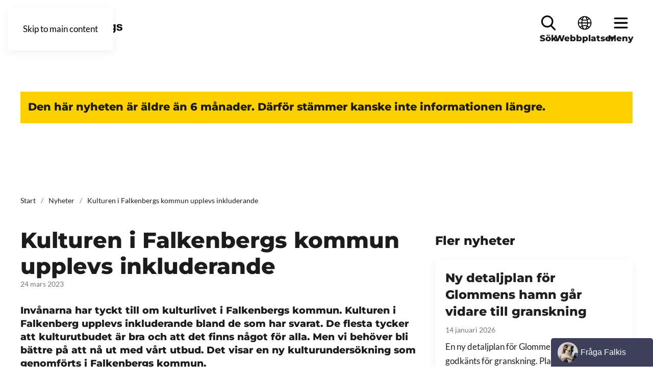

--- FILE ---
content_type: text/html; charset=utf-8
request_url: https://kommun.falkenberg.se/nyheter/kulturen-i-falkenbergs-kommun-upplevs-inkluderande
body_size: 102503
content:
<!DOCTYPE html>
<html lang="sv-se" dir="ltr">
    <head>
        <meta name="viewport" content="width=device-width, initial-scale=1">
        <link rel="icon" href="/images/favicon.png" sizes="any">
                <link rel="apple-touch-icon" href="/images/touchico.png">
        <meta charset="utf-8">
	<meta name="generator" content="Joomla! - Open Source Content Management">
	<title>Kulturen i Falkenbergs kommun upplevs inkluderande</title>
<link href="/media/vendor/joomla-custom-elements/css/joomla-alert.min.css?0.4.1" rel="stylesheet">
	<link href="/media/system/css/joomla-fontawesome.min.css?4.5.33" rel="preload" as="style" onload="this.onload=null;this.rel='stylesheet'">
	<link href="/templates/yootheme/css/theme.12.css?1767864181" rel="stylesheet">
	<link href="/templates/yootheme/css/custom.css?4.5.33" rel="stylesheet">
<script src="/media/vendor/jquery/js/jquery.min.js?3.7.1"></script>
	<script src="/media/legacy/js/jquery-noconflict.min.js?504da4"></script>
	<script type="application/json" class="joomla-script-options new">{"joomla.jtext":{"ERROR":"Fel","MESSAGE":"Meddelande","NOTICE":"Observera","WARNING":"Varning","JCLOSE":"Stäng","JOK":"OK","JOPEN":"Öppna"},"system.paths":{"root":"","rootFull":"https:\/\/kommun.falkenberg.se\/","base":"","baseFull":"https:\/\/kommun.falkenberg.se\/"},"csrf.token":"d31e8b534982e404137a8c3901a0afaf"}</script>
	<script src="/media/system/js/core.min.js?a3d8f8"></script>
	<script src="/media/vendor/webcomponentsjs/js/webcomponents-bundle.min.js?2.8.0" nomodule defer></script>
	<script src="/media/system/js/joomla-hidden-mail.min.js?80d9c7" type="module"></script>
	<script src="/media/system/js/messages.min.js?9a4811" type="module"></script>
	<script src="/templates/yootheme/packages/theme-cookie/app/cookie.min.js?4.5.33" defer></script>
	<script src="/templates/yootheme/vendor/assets/uikit/dist/js/uikit.min.js?4.5.33"></script>
	<script src="/templates/yootheme/vendor/assets/uikit/dist/js/uikit-icons-design-escapes.min.js?4.5.33"></script>
	<script src="/templates/yootheme/js/theme.js?4.5.33"></script>
	<script type="application/ld+json">{"@context":"https://schema.org","@graph":[{"@type":"Organization","@id":"https://kommun.falkenberg.se/#/schema/Organization/base","name":"Falkenbergs kommun","url":"https://kommun.falkenberg.se/"},{"@type":"WebSite","@id":"https://kommun.falkenberg.se/#/schema/WebSite/base","url":"https://kommun.falkenberg.se/","name":"Falkenbergs kommun","publisher":{"@id":"https://kommun.falkenberg.se/#/schema/Organization/base"},"potentialAction":{"@type":"SearchAction","target":"https://kommun.falkenberg.se/sok?q={search_term_string}","query-input":"required name=search_term_string"}},{"@type":"WebPage","@id":"https://kommun.falkenberg.se/#/schema/WebPage/base","url":"https://kommun.falkenberg.se/nyheter/kulturen-i-falkenbergs-kommun-upplevs-inkluderande","name":"Kulturen i Falkenbergs kommun upplevs inkluderande","isPartOf":{"@id":"https://kommun.falkenberg.se/#/schema/WebSite/base"},"about":{"@id":"https://kommun.falkenberg.se/#/schema/Organization/base"},"inLanguage":"sv-SE"},{"@type":"Article","@id":"https://kommun.falkenberg.se/#/schema/com_content/article/6850","name":"Kulturen i Falkenbergs kommun upplevs inkluderande","headline":"Kulturen i Falkenbergs kommun upplevs inkluderande","inLanguage":"sv-SE","author":{"@type":"Person","name":"Madeleine Thyrsson"},"articleSection":"Nyheter","dateCreated":"2023-03-24T10:32:32+00:00","interactionStatistic":{"@type":"InteractionCounter","userInteractionCount":2605},"isPartOf":{"@id":"https://kommun.falkenberg.se/#/schema/WebPage/base"}}]}</script>
	<script>window.yootheme ||= {}; var $theme = yootheme.theme = {"cookie":{"mode":"notification","template":"<div class=\"tm-cookie-banner uk-notification uk-notification-bottom-right\">\n        <div class=\"uk-notification-message uk-panel\">\n\n            <p>Falkenbergs kommuns webbplatser anv\u00e4nder cookies f\u00f6r att fungera p\u00e5 ett bra s\u00e4tt. N\u00e4r du bes\u00f6ker oss godk\u00e4nner du att vi lagrar cookies p\u00e5 din dator.<\/p>\n<p>Vill du neka cookies kan du sj\u00e4lv st\u00e4nga av funktionen via din webbl\u00e4sares s\u00e4kerhetsinst\u00e4llningar. <a href=\"\/om-kommunen\/om-webbplatsen\/information-om-kakor-pa-webben\">Mer information om hur vi hanterar cookies<\/a><\/p>\n            \n                        <p class=\"uk-margin-small-top\">\n\n                                <button type=\"button\" class=\"js-accept uk-button uk-button-primary\" data-uk-toggle=\"target: !.uk-notification; animation: uk-animation-fade\">Jag f\u00f6rst\u00e5r<\/button>\n                \n                \n            <\/p>\n            \n        <\/div>\n    <\/div>","position":"bottom"},"i18n":{"close":{"label":"Close"},"totop":{"label":"Back to top"},"marker":{"label":"Open"},"navbarToggleIcon":{"label":"Open Menu"},"paginationPrevious":{"label":"Previous page"},"paginationNext":{"label":"N\u00e4sta sida"},"searchIcon":{"toggle":"Open Search","submit":"Submit Search"},"slider":{"next":"Next slide","previous":"Previous slide","slideX":"Slide %s","slideLabel":"%s of %s"},"slideshow":{"next":"Next slide","previous":"Previous slide","slideX":"Slide %s","slideLabel":"%s of %s"},"lightboxPanel":{"next":"Next slide","previous":"Previous slide","slideLabel":"%s of %s","close":"Close"}}};</script>
	<script data-preview="diff">UIkit.icon.add({"fa6-brands--linkedin":"<svg xmlns=\"http:\/\/www.w3.org\/2000\/svg\" viewBox=\"0 0 448 512\" width=\"20\" height=\"20\"><path d=\"M416 32H31.9C14.3 32 0 46.5 0 64.3v383.4C0 465.5 14.3 480 31.9 480H416c17.6 0 32-14.5 32-32.3V64.3c0-17.8-14.4-32.3-32-32.3zM135.4 416H69V202.2h66.5V416zm-33.2-243c-21.3 0-38.5-17.3-38.5-38.5S80.9 96 102.2 96c21.2 0 38.5 17.3 38.5 38.5 0 21.3-17.2 38.5-38.5 38.5zm282.1 243h-66.4V312c0-24.8-.5-56.7-34.5-56.7-34.6 0-39.9 27-39.9 54.9V416h-66.4V202.2h63.7v29.2h.9c8.9-16.8 30.6-34.5 62.9-34.5 67.2 0 79.7 44.3 79.7 101.9V416z\"\/><\/svg>"})</script>

        <link href="https://customer.cludo.com/css/templates/v2.1/essentials/cludo-search.min.css " type="text/css" rel="stylesheet">
<script>
<!-- Matomo -->
  var _paq = window._paq = window._paq || [];
  /* tracker methods like "setCustomDimension" should be called before "trackPageView" */
  _paq.push(['trackPageView']);
  _paq.push(['enableLinkTracking']);
  (function() {
    var u="//intranet.falkenberg.se/fbg_apps/matomo/";
    _paq.push(['setTrackerUrl', u+'matomo.php']);
    _paq.push(['setSiteId', '1']);
    var d=document, g=d.createElement('script'), s=d.getElementsByTagName('script')[0];
    g.async=true; g.src=u+'matomo.js'; s.parentNode.insertBefore(g,s);
  })();
<!-- End Matomo Code -->
</script>
<style>

a.uk-accordion-title{
  display: flex;
  align-items: center;   
  gap: 15px;
}

a.uk-accordion-title::before{
  float: none !important;
  margin-right: 0 !important;
  width: 24px;
  height: 24px;
  flex: 0 0 24px;
  align-self: center;    
}

a.uk-accordion-title .el-accordion-title{
  margin: 0;
  flex: 1 1 auto;
  min-width: 0;          
}

</style>
    </head>
    <body class="">

        <div class="uk-hidden-visually uk-notification uk-notification-top-left uk-width-auto">
            <div class="uk-notification-message">
                <a href="#tm-main">Skip to main content</a>
            </div>
        </div>
    
        
        
        <div class="tm-page">

                        


<header class="tm-header-mobile uk-hidden@m">


    
        <div class="uk-navbar-container">

            <div class="uk-container uk-container-expand">
                <nav class="uk-navbar" uk-navbar="{&quot;container&quot;:&quot;.tm-header-mobile&quot;}">

                                        <div class="uk-navbar-left">

                                                    <a href="https://kommun.falkenberg.se/" aria-label="Back to home" class="uk-logo uk-navbar-item">
    <picture>
<source type="image/webp" srcset="/templates/yootheme/cache/a6/fbg_kommun_color-a6cf9523.webp 140w, /templates/yootheme/cache/c3/fbg_kommun_color-c34a6607.webp 280w" sizes="(min-width: 140px) 140px">
<img alt="Falkenbergs kommun" loading="eager" src="/templates/yootheme/cache/00/fbg_kommun_color-0005a298.png" width="140" height="51">
</picture></a>
                        
                        
                    </div>
                    
                    
                                        <div class="uk-navbar-right">
					
						<a uk-toggle="target: #mobile_search" tabindex="0" aria-haspopup="true" aria-expanded="false" style="padding:0 8px;" uk-tooltip="Sök"> <img src="/images/search_falk.svg" alt="S�k" width="22" height="22" /></a>

                                                    
                        
                        <a uk-toggle href="#tm-dialog-mobile" class="uk-navbar-toggle">

        
        <div uk-navbar-toggle-icon></div>

        
    </a>

                    </div>
                    
                </nav>
            </div>

        </div>

    
<div id="mobile_search" hidden="">
 
<div class="uk-panel" id="module-158">

    
    
<div class="uk-margin-remove-last-child custom" ><div class="uk-section-default uk-section uk-section-xsmall">
<div class="uk-container">
<div class="uk-width-2xlarge uk-margin-auto"><form action="/sok" method="get" id="cludo-search-form-mobile" class="uk-search uk-search-default uk-width-1-1" role="search"><button class="uk-search-icon-flip uk-icon uk-search-icon" uk-search-icon aria-label="Submit Search"></button>
<div class="awesomplete"><input autocomplete="off" name="q1" required="" type="search" autofocus class="uk-search-input js-finder-search-query uk-form-large" placeholder="Sök" aria-expanded="false" aria-owns="awesomplete_list_3" role="combobox" />
<ul id="awesomplete_list_3q" hidden="hidden" role="listbox"></ul>
<span class="visually-hidden" role="status" aria-live="assertive" aria-atomic="true">Type 2 or more characters for results.</span></div>
<input name="option" type="hidden" value="com_finder" /></form></div>
</div>
</div></div>

</div>

 </div>
 
<div class="uk-panel" id="module-122">

    
    	 
	 
<script>
function closemsg_696e2eae39f8e(idval)
{
	jQuery.ajax({
		type: "POST",
		cache: false,
		dataType: "json",
		url: "https://kommun.falkenberg.se/index.php?&option=com_jp_messages&task=closemsg&id="+idval,
	}).done(
	function (data, textStatus){
		if(data.success == 1)
		{
			jQuery(".jp_msg_"+idval+"_696e2eae39f8e").each(function(element){
				jQuery(this).remove();
			});
			//jQuery("#jp_msg_"+idval).remove();
		}
	});
}
</script>

</div>



        <div id="tm-dialog-mobile" uk-offcanvas="container: true; overlay: true" mode="push" flip>
        <div class="uk-offcanvas-bar uk-flex uk-flex-column">

                        <button class="uk-offcanvas-close uk-close-large" type="button" uk-close uk-toggle="cls: uk-close-large; mode: media; media: @s"></button>
            
                        <div class="uk-margin-auto-bottom">
                
<div class="uk-panel" id="module-167">

    
    <style>
/* GLOBAL SETTINGS CSS - START */
.jp_no_intent
{
	text-indent:5px !important;
}
#jp_link_696e2eae413de  span.separator 
{
	display:inline-block;
	width:100%;
}
/*
#jp_link_696e2eae413de .submenu_level_1{
	text-indent:10px;
}
#jp_link_696e2eae413de .submenu_level_2{
	text-indent:10px;
}
#jp_link_696e2eae413de .submenu_level_3{
	text-indent:15px;
}
#jp_link_696e2eae413de .submenu_level_4{
	text-indent:20px;
}

#jp_link_696e2eae413de .menu_img_level_1{
	margin-left:10px;
}
#jp_link_696e2eae413de .menu_img_level_2{
	margin-left:10px;
}
#jp_link_696e2eae413de .menu_img_level_3{
	margin-left:15px;
}
#jp_link_696e2eae413de .menu_img_level_4{
	margin-left:20px;
} */
#jp_link_696e2eae413de.uk-nav-default .uk-nav-sub,  
#jp_link_696e2eae413de.jp_link_bg
{
  /* line-height:0px !important; */
}
#jp_link_696e2eae413de.uk-nav.uk-nav-divider > :not(.uk-nav-header, .uk-nav-divider) + :not(.uk-nav-header, .uk-nav-divider)
{
	padding-top:0px !important;
	margin-top:0px !important;
}

#jp_link_696e2eae413de ul.uk-nav-sub,  .uk-nav-sub a
{
	padding:0px !important;
}
.jp_custom_icon, .jp_link_bg 
{
	cursor:pointer;
}
#jp_link_696e2eae413de .uk-nav .uk-active, #jp_link_696e2eae413de.uk-nav .uk-active
{
	background-color:unset !important;
}
#jp_link_696e2eae413de .jp_link_bg
{
   padding:10px 8px 10px 16px !important;border-bottom: 1px solid #2e74e5 !important;}



#jp_link_696e2eae413de .jp_link_bg:hover, 
#jp_link_696e2eae413de li.uk-active > a.jp_link_bg:hover,
#jp_link_696e2eae413de li.uk-active > .jp_link_bg:hover
{
   }
#jp_link_696e2eae413de li.uk-active > a.jp_current_active_bg, 
#jp_link_696e2eae413de li.uk-active > .jp_current_active_bg{
   background:#133e4d !important; }
#jp_link_696e2eae413de .jp_link_bg a, 
#jp_link_696e2eae413de a.jp_link_bg, 
#jp_link_696e2eae413de  .separator.jp_link_bg
{
	text-decoration:none !important;color:#ffffff !important;font-size:18px !important;}

#jp_link_696e2eae413de a.jp_link_bg:hover,  
#jp_link_696e2eae413de .jp_link_bg a:hover, 
#jp_link_696e2eae413de .jp_link_bg:hover a, 
#jp_link_696e2eae413de a.jp_active_link:hover,
#jp_link_696e2eae413de .separator.jp_link_bg:hover
{
   text-decoration:underline !important;text-transform:none !important; 
}
#jp_link_696e2eae413de  a.jp_current_active,
#jp_link_696e2eae413de  .separator.jp_current_active 
{
	text-decoration:none !important;font-weight:700 !important;}

#jp_link_696e2eae413de  .jp_menu_icon_span
{
	
	padding:5px;
    background:#1553b7 !important;	margin-left: auto;
}
#jp_link_696e2eae413de  .jp_menu_icon_span:hover,
#jp_link_696e2eae413de  li.uk-open > div > div> div > .jp_menu_icon_span:hover,
#jp_link_696e2eae413de  li.uk-open > a .jp_menu_icon_span:hover
{
	background:#1c57c4 !important;	cursor:pointer;
}
#jp_link_696e2eae413de  li.uk-open > div > div> div > .jp_menu_icon_span, #jp_link_696e2eae413de  li.uk-open > a .jp_menu_icon_span
{
		cursor:pointer;
}




#jp_link_696e2eae413de  .jp_menu_icon
{
    background-color:#ffffff !important;    mask: url("https://kommun.falkenberg.se/modules/mod_jp_yootheme_menu/assets/plus-down.svg") no-repeat 50% 50%;
	mask-size:100% !important;
	
	width:24px;
	height:24px;
	display:inline-block;
    		transform: rotate(0);
		transition: transform 250ms linear; 
			
}
#jp_link_696e2eae413de  .jp_menu_icon:hover
{
	}
#jp_link_696e2eae413de  li.uk-open > div > div> div > .jp_menu_icon_span .jp_menu_icon, #jp_link_696e2eae413de  li.uk-open > a .jp_menu_icon_span .jp_menu_icon
{
	mask: url("https://kommun.falkenberg.se/modules/mod_jp_yootheme_menu/assets/plus-up.svg") no-repeat 50% 50%;
			transform: rotate(360deg);
		transition: transform 250ms linear; 
    	}  

#jp_link_696e2eae413de  li.uk-open > div > div> div > .jp_menu_icon_span .jp_menu_icon:hover, 
#jp_link_696e2eae413de  li.uk-open > a .jp_menu_icon_span .jp_menu_icon:hover
{
	}


@keyframes shake {
  0% { transform: translate(1px, 1px) rotate(0deg); }
  10% { transform: translate(-1px, -2px) rotate(-1deg); }
  20% { transform: translate(-3px, 0px) rotate(1deg); }
  30% { transform: translate(3px, 2px) rotate(0deg); }
  40% { transform: translate(1px, -1px) rotate(1deg); }
  50% { transform: translate(-1px, 2px) rotate(-1deg); }
  60% { transform: translate(-3px, 1px) rotate(0deg); }
  70% { transform: translate(3px, 1px) rotate(-1deg); }
  80% { transform: translate(-1px, -1px) rotate(1deg); }
  90% { transform: translate(1px, 2px) rotate(0deg); }
  100% { transform: translate(1px, -2px) rotate(-1deg); }
}
#jp_link_696e2eae413de  .jp_menu_icon:hover, 
#jp_link_696e2eae413de  .jp_menu_icon_span:hover .jp_menu_icon,
#jp_link_696e2eae413de  li.uk-open > div > div> div > .jp_menu_icon_span .jp_menu_icon:hover, 
#jp_link_696e2eae413de  li.uk-open > a .jp_menu_icon_span .jp_menu_icon:hover
{
	  
    background-color:#ffffff !important;
}

#jp_link_696e2eae413de  li.uk-open > div > div> div > .jp_menu_icon_span .jp_menu_icon, #jp_link_696e2eae413de  li.uk-open > a .jp_menu_icon_span .jp_menu_icon
{
	 
	}

/* GLOBAL SETTINGS CSS - END */

/* LEVEL 1 SETTINGS CSS - START */
#jp_link_696e2eae413de .jp_link_bg_level_2
{
   background:#1a4384 !important; padding:8px 8px 8px 16px !important;margin-left:10px !important}
#jp_link_696e2eae413de .jp_link_bg_level_2:hover, 
#jp_link_696e2eae413de li.uk-active > a.jp_link_level_2.jp_active_link:hover, 
#jp_link_696e2eae413de li.uk-active > .jp_link_bg_level_2:hover
{
   }

#jp_link_696e2eae413de li.uk-active > a.jp_link_level_2.jp_current_active_bg, 
#jp_link_696e2eae413de li.uk-active > .jp_current_active_bg_level_2
{
   }
#jp_link_696e2eae413de .jp_link_bg.jp_link_bg_level_2 a, 
#jp_link_696e2eae413de a.jp_link_level_2.jp_link_level_2,
#jp_link_696e2eae413de .separator.jp_link_level_2
{
	text-decoration:none !important;color:#ffffff !important;font-weight:400 !important;font-size:17px !important;}
#jp_link_696e2eae413de a.jp_link_bg.jp_link_bg_level_2:hover, 
#jp_link_696e2eae413de .jp_link_bg.jp_link_bg_level_2 a:hover, 
#jp_link_696e2eae413de .jp_link_bg.jp_link_bg_level_2:hover a, 
#jp_link_696e2eae413de a.jp_active_link.jp_link_level_2:hover,
#jp_link_696e2eae413de .separator.jp_link_level_2:hover 
{
   text-decoration:underline !important;   
   
}

#jp_link_696e2eae413de  a.jp_current_active.jp_link_level_2,
#jp_link_696e2eae413de  .separator.jp_current_active.jp_link_level_2
{
	text-decoration:none !important;font-weight:700 !important;}
/* LEVEL 1 SETTINGS CSS - END */

/* LEVEL 2 SETTINGS CSS - START */
#jp_link_696e2eae413de .jp_link_bg_level_3
{
   background:#10377a !important; padding:8px 8px 8px 21px !important;margin-left:10px !important}
#jp_link_696e2eae413de .jp_link_bg_level_3:hover, #jp_link_696e2eae413de li.uk-active > a.jp_link_bg_level_3.jp_active_link:hover, #jp_link_696e2eae413de li.uk-active > .jp_link_bg_level_3:hover
{
   }
#jp_link_696e2eae413de li.uk-active > a.jp_link_bg_level_3.jp_current_active_bg, 
#jp_link_696e2eae413de li.uk-active > .jp_current_active_bg_level_3
{
   }
#jp_link_696e2eae413de .jp_link_bg.jp_link_bg_level_3 a, 
#jp_link_696e2eae413de a.jp_link_bg_level_3.jp_link_level_3,
#jp_link_696e2eae413de .separator.jp_link_level_3
{
	text-decoration:none !important;color:#ffffff !important;font-weight:400 !important;font-size:16px !important;}
#jp_link_696e2eae413de a.jp_link_bg.jp_link_bg_level_3:hover, 
#jp_link_696e2eae413de .jp_link_bg.jp_link_bg_level_3 a:hover, 
#jp_link_696e2eae413de .jp_link_bg.jp_link_bg_level_3:hover a, 
#jp_link_696e2eae413de a.jp_active_link.jp_link_level_3:hover ,
#jp_link_696e2eae413de .separator.jp_link_level_3:hover 
{
   text-decoration:underline !important;   
   
}

#jp_link_696e2eae413de  a.jp_current_active.jp_link_level_3,
#jp_link_696e2eae413de  .separator.jp_current_active.jp_link_level_3
{
	text-decoration:none !important;font-weight:700 !important;}

/* LEVEL 2 SETTINGS CSS - END */

/* LEVEL 3 SETTINGS CSS - START */
#jp_link_696e2eae413de .jp_link_bg_level_4
{
   background:#0d3075 !important; padding:8px 8px 8px 21px !important;margin-left:15px !important}
#jp_link_696e2eae413de .jp_link_bg_level_4:hover, 
#jp_link_696e2eae413de li.uk-active > a.jp_link_bg_level_4.jp_active_link:hover, 
#jp_link_696e2eae413de li.uk-active > .jp_link_bg_level_4:hover
{
   }
#jp_link_696e2eae413de li.uk-active > a.jp_link_bg_level_4.jp_current_active_bg, 
#jp_link_696e2eae413de li.uk-active > .jp_current_active_bg_level_4
{
   }
#jp_link_696e2eae413de .jp_link_bg.jp_link_bg_level_4 a, 
#jp_link_696e2eae413de a.jp_link_bg_level_4.jp_link_level_4,
#jp_link_696e2eae413de .separator.jp_link_level_4
{
	text-decoration:none !important;font-size:16px !important;}
#jp_link_696e2eae413de a.jp_link_bg.jp_link_bg_level_4:hover, 
#jp_link_696e2eae413de .jp_link_bg.jp_link_bg_level_4 a:hover, 
#jp_link_696e2eae413de .jp_link_bg.jp_link_bg_level_4:hover a, 
#jp_link_696e2eae413de a.jp_active_link.jp_link_level_4:hover,
#jp_link_696e2eae413de .separator.jp_link_level_4:hover 
{
   text-decoration:underline !important;   
   
}

#jp_link_696e2eae413de  a.jp_current_active.jp_link_level_4,
#jp_link_696e2eae413de  .separator.jp_current_active.jp_link_level_4
{
	text-decoration:none !important;font-weight:700 !important;}

/* LEVEL 3 SETTINGS CSS - END */

/* LEVEL 4 SETTINGS CSS - START */
#jp_link_696e2eae413de .jp_link_bg_level_5
{
   background:#092a6e !important; padding:8px 8px 8px 21px !important;margin-left:20px !important}
#jp_link_696e2eae413de .jp_link_bg_level_5:hover, 
#jp_link_696e2eae413de li.uk-active > a.jp_link_bg_level_5.jp_active_link:hover, 
#jp_link_696e2eae413de li.uk-active > .jp_link_bg_level_5:hover
{
   }
#jp_link_696e2eae413de li.uk-active > a.jp_link_bg_level_5.jp_current_active_bg, 
#jp_link_696e2eae413de li.uk-active > .jp_current_active_bg_level_5
{
   }
#jp_link_696e2eae413de .jp_link_bg.jp_link_bg_level_5 a, 
#jp_link_696e2eae413de a.jp_link_bg_level_5.jp_link_level_5,
#jp_link_696e2eae413de .separator.jp_link_level_5
{
	text-decoration:none !important;font-size:16px !important;}
#jp_link_696e2eae413de a.jp_link_bg.jp_link_bg_level_5:hover, 
#jp_link_696e2eae413de .jp_link_bg.jp_link_bg_level_5 a:hover, 
#jp_link_696e2eae413de .jp_link_bg.jp_link_bg_level_5:hover a, 
#jp_link_696e2eae413de a.jp_active_link.jp_link_level_5:hover,
#jp_link_696e2eae413de .separator.jp_link_level_5:hover 
{
   text-decoration:underline !important;   
   
}

#jp_link_696e2eae413de a.jp_current_active.jp_link_level_5,
#jp_link_696e2eae413de .separator.jp_current_active.jp_link_level_5
{
	text-decoration:none !important;font-weight:700 !important;}
 
/* LEVEL 4 SETTINGS CSS - END */ 
	
/* LEVEL 5,6,7,8 SETTINGS CSS - START */
#jp_link_696e2eae413de .jp_link_bg_level_6, #jp_link_696e2eae413de .jp_link_bg_level_7, #jp_link_696e2eae413de .jp_link_bg_level_8, #jp_link_696e2eae413de .jp_link_bg_level_9
{
   background:#092a6e !important; padding:8px 8px 8px 21px !important;margin-left:20px !important}
#jp_link_696e2eae413de .jp_link_bg_level_6:hover, #jp_link_696e2eae413de .jp_link_bg_level_7:hover, #jp_link_696e2eae413de .jp_link_bg_level_8:hover, #jp_link_696e2eae413de .jp_link_bg_level_9:hover,
#jp_link_696e2eae413de li.uk-active > a.jp_link_level_6.jp_active_link:hover, #jp_link_696e2eae413de li.uk-active > a.jp_link_level_7.jp_active_link:hover, #jp_link_696e2eae413de li.uk-active > a.jp_link_level_8.jp_active_link:hover, #jp_link_696e2eae413de li.uk-active > a.jp_link_level_9.jp_active_link:hover, 
#jp_link_696e2eae413de li.uk-active > .jp_link_bg_level_6:hover, #jp_link_696e2eae413de li.uk-active > .jp_link_bg_level_7:hover, #jp_link_696e2eae413de li.uk-active > .jp_link_bg_level_8:hover, #jp_link_696e2eae413de li.uk-active > .jp_link_bg_level_9:hover
{
   }

#jp_link_696e2eae413de li.uk-active > a.jp_link_level_6.jp_current_active_bg,#jp_link_696e2eae413de li.uk-active > a.jp_link_level_7.jp_current_active_bg, #jp_link_696e2eae413de li.uk-active > a.jp_link_level_8.jp_current_active_bg, #jp_link_696e2eae413de li.uk-active > a.jp_link_level_9.jp_current_active_bg, 
#jp_link_696e2eae413de li.uk-active > .jp_current_active_bg_level_6, #jp_link_696e2eae413de li.uk-active > .jp_current_active_bg_level_7, #jp_link_696e2eae413de li.uk-active > .jp_current_active_bg_level_8, #jp_link_696e2eae413de li.uk-active > .jp_current_active_bg_level_9
{
   }
#jp_link_696e2eae413de .jp_link_bg.jp_link_bg_level_6 a, #jp_link_696e2eae413de .jp_link_bg.jp_link_bg_level_7 a, #jp_link_696e2eae413de .jp_link_bg.jp_link_bg_level_8 a, #jp_link_696e2eae413de .jp_link_bg.jp_link_bg_level_9 a, 
#jp_link_696e2eae413de a.jp_link_level_6.jp_link_level_6, #jp_link_696e2eae413de a.jp_link_level_7.jp_link_level_7, #jp_link_696e2eae413de a.jp_link_level_8.jp_link_level_8, #jp_link_696e2eae413de a.jp_link_level_9.jp_link_level_9,
#jp_link_696e2eae413de .separator.jp_link_level_6, #jp_link_696e2eae413de .separator.jp_link_level_7, #jp_link_696e2eae413de .separator.jp_link_level_8, #jp_link_696e2eae413de .separator.jp_link_level_9
{
	text-decoration:none !important;font-size:16px !important;}
#jp_link_696e2eae413de a.jp_link_bg.jp_link_bg_level_6:hover, #jp_link_696e2eae413de a.jp_link_bg.jp_link_bg_level_7:hover, #jp_link_696e2eae413de a.jp_link_bg.jp_link_bg_level_8:hover, #jp_link_696e2eae413de a.jp_link_bg.jp_link_bg_level_9:hover, 
#jp_link_696e2eae413de .jp_link_bg.jp_link_bg_level_6 a:hover, #jp_link_696e2eae413de .jp_link_bg.jp_link_bg_level_7 a:hover, #jp_link_696e2eae413de .jp_link_bg.jp_link_bg_level_8 a:hover, #jp_link_696e2eae413de .jp_link_bg.jp_link_bg_level_9 a:hover, 
#jp_link_696e2eae413de .jp_link_bg.jp_link_bg_level_6:hover a, #jp_link_696e2eae413de .jp_link_bg.jp_link_bg_level_7:hover a, #jp_link_696e2eae413de .jp_link_bg.jp_link_bg_level_8:hover a, #jp_link_696e2eae413de .jp_link_bg.jp_link_bg_level_9:hover a, 
#jp_link_696e2eae413de a.jp_active_link.jp_link_level_6:hover, #jp_link_696e2eae413de a.jp_active_link.jp_link_level_7:hover,#jp_link_696e2eae413de a.jp_active_link.jp_link_level_8:hover,#jp_link_696e2eae413de a.jp_active_link.jp_link_level_9:hover,
#jp_link_696e2eae413de .separator.jp_link_level_6:hover, #jp_link_696e2eae413de .separator.jp_link_level_7:hover, #jp_link_696e2eae413de .separator.jp_link_level_8:hover , #jp_link_696e2eae413de .separator.jp_link_level_9:hover  
{
   text-decoration:underline !important;   
   
}
 
#jp_link_696e2eae413de  a.jp_current_active.jp_link_level_6, #jp_link_696e2eae413de  a.jp_current_active.jp_link_level_7, #jp_link_696e2eae413de  a.jp_current_active.jp_link_level_8, #jp_link_696e2eae413de  a.jp_current_active.jp_link_level_9,
#jp_link_696e2eae413de  .separator.jp_current_active.jp_link_level_6, #jp_link_696e2eae413de  .separator.jp_current_active.jp_link_level_7, #jp_link_696e2eae413de  .separator.jp_current_active.jp_link_level_8, #jp_link_696e2eae413de  .separator.jp_current_active.jp_link_level_9
{
	text-decoration:none !important;font-weight:700 !important;}
/* LEVEL 5,6,7,8 SETTINGS CSS - END */

/* CUSTOM CSS FROM PARAMS - START */
/* CUSTOM CSS FROM PARAMS - END */

</style>
<nav aria-label="navigation">
<ul id="jp_link_696e2eae413de" class=" uk-nav-default  " uk-nav="animation:true; duration:200">
<li class="nav-item item-111 deeper uk-parent  jp_link_li_level_1" id="li_696e2eae41418"><a id="696e2eae41418" class="uk-hidden" href="#">696e2eae41418</a><div class="jp_link_bg jp_link_bg_level_1 "><div id="" class="uk-flex uk-flex-middle" uk-grid><div class="uk-width-expand "><a href="/barn-och-utbildning" class=" uk-panel uk-display-block jp_link_level_1">Barn och utbildning</a></div><div class="uk-width-auto "><span class="jp_menu_icon_span  uk-flex uk-flex-middle"><span onclick="opennav('696e2eae41418')"  class="jp_menu_icon " ></span></span></div></div></div><ul class="uk-nav-sub small submenu_level_1" id="submenu_111" uk-nav><li class="nav-item item-173 deeper uk-parent  jp_link_li_level_2" id="li_696e2eae414c7"><a id="696e2eae414c7" class="uk-hidden" href="#">696e2eae414c7</a><div class="jp_link_bg jp_link_bg_level_2 "><div id="" class="uk-flex uk-flex-middle" uk-grid><div class="uk-width-expand "><a href="/barn-och-utbildning/forskola" class=" uk-panel uk-display-block jp_link_level_2">Förskola</a></div><div class="uk-width-auto "><span class="jp_menu_icon_span  uk-flex uk-flex-middle"><span onclick="opennav('696e2eae414c7')"  class="jp_menu_icon " ></span></span></div></div></div><ul class="uk-nav-sub small submenu_level_2" id="submenu_173" uk-nav><li class="nav-item item-823 jp_link_li_level_3" id="li_696e2eae4151d"><a href="/barn-och-utbildning/forskola/digitala-system-foer-vardnadshavare-med-barn-i-foerskola" class=" jp_link_level_3 jp_link_bg  jp_link_bg_level_3">Digitala system för vårdnadshavare med barn i förskola</a></li><li class="nav-item item-712 jp_link_li_level_3" id="li_696e2eae41565"><a href="/barn-och-utbildning/forskola/alla-barn-har-raett-att-ga-i-foerskola" class=" jp_link_level_3 jp_link_bg  jp_link_bg_level_3">Alla barn har rätt att gå i förskola</a></li><li class="nav-item item-829 deeper uk-parent  jp_link_li_level_3" id="li_696e2eae415a7"><a id="696e2eae415a7" class="uk-hidden" href="#">696e2eae415a7</a><div class="jp_link_bg jp_link_bg_level_3 "><div id="" class="uk-flex uk-flex-middle" uk-grid><div class="uk-width-expand "><a href="/barn-och-utbildning/forskola/kommunala-forskolor" class=" uk-panel uk-display-block jp_link_level_3">Kommunala förskolor</a></div><div class="uk-width-auto "><span class="jp_menu_icon_span  uk-flex uk-flex-middle"><span onclick="opennav('696e2eae415a7')"  class="jp_menu_icon " ></span></span></div></div></div><ul class="uk-nav-sub small submenu_level_3" id="submenu_829" uk-nav><li class="nav-item item-1154 jp_link_li_level_4" id="li_696e2eae415e7"><a href="/barn-och-utbildning/forskola/kommunala-forskolor/bokens-foerskola" class=" jp_link_level_4 jp_link_bg  jp_link_bg_level_4">Bokens förskola</a></li><li class="nav-item item-1155 jp_link_li_level_4" id="li_696e2eae4163c"><a href="/barn-och-utbildning/forskola/kommunala-forskolor/dals-aengars-foerskola" class=" jp_link_level_4 jp_link_bg  jp_link_bg_level_4">Dals ängars förskola</a></li><li class="nav-item item-1156 jp_link_li_level_4" id="li_696e2eae4168f"><a href="/barn-och-utbildning/forskola/kommunala-forskolor/eldstadens-foerskola" class=" jp_link_level_4 jp_link_bg  jp_link_bg_level_4">Eldstadens förskola</a></li><li class="nav-item item-1157 jp_link_li_level_4" id="li_696e2eae416cc"><a href="/barn-och-utbildning/forskola/kommunala-forskolor/fajans-foerskola" class=" jp_link_level_4 jp_link_bg  jp_link_bg_level_4">Fajans förskola</a></li><li class="nav-item item-1158 jp_link_li_level_4" id="li_696e2eae41708"><a href="/barn-och-utbildning/forskola/kommunala-forskolor/hebergs-foerskola" class=" jp_link_level_4 jp_link_bg  jp_link_bg_level_4">Hebergs förskola</a></li><li class="nav-item item-1159 jp_link_li_level_4" id="li_696e2eae41742"><a href="/barn-och-utbildning/forskola/kommunala-forskolor/hertings-gards-foerskola" class=" jp_link_level_4 jp_link_bg  jp_link_bg_level_4">Hertings gårds förskola</a></li><li class="nav-item item-1160 jp_link_li_level_4" id="li_696e2eae4177e"><a href="/barn-och-utbildning/forskola/kommunala-forskolor/hjortsbergs-foerskola" class=" jp_link_level_4 jp_link_bg  jp_link_bg_level_4">Hjortsbergs förskola</a></li><li class="nav-item item-1161 jp_link_li_level_4" id="li_696e2eae417ba"><a href="/barn-och-utbildning/forskola/kommunala-forskolor/haellinge-foerskola" class=" jp_link_level_4 jp_link_bg  jp_link_bg_level_4">Hällinge förskola</a></li><li class="nav-item item-1162 jp_link_li_level_4" id="li_696e2eae417f4"><a href="/barn-och-utbildning/forskola/kommunala-forskolor/i-ur-och-skur-foerskola" class=" jp_link_level_4 jp_link_bg  jp_link_bg_level_4">I Ur och Skur förskola</a></li><li class="nav-item item-1163 jp_link_li_level_4" id="li_696e2eae4182f"><a href="/barn-och-utbildning/forskola/kommunala-forskolor/kristineslaetts-foerskola" class=" jp_link_level_4 jp_link_bg  jp_link_bg_level_4">Kristineslätts förskola</a></li><li class="nav-item item-1164 jp_link_li_level_4" id="li_696e2eae41869"><a href="/barn-och-utbildning/forskola/kommunala-forskolor/langaveka-foerskola" class=" jp_link_level_4 jp_link_bg  jp_link_bg_level_4">Långaveka förskola</a></li><li class="nav-item item-1165 jp_link_li_level_4" id="li_696e2eae418a3"><a href="/barn-och-utbildning/forskola/kommunala-forskolor/langas-foerskola" class=" jp_link_level_4 jp_link_bg  jp_link_bg_level_4">Långås förskola</a></li><li class="nav-item item-1166 jp_link_li_level_4" id="li_696e2eae418ea"><a href="/barn-och-utbildning/forskola/kommunala-forskolor/morups-foerskola" class=" jp_link_level_4 jp_link_bg  jp_link_bg_level_4">Morups förskola</a></li><li class="nav-item item-1168 jp_link_li_level_4" id="li_696e2eae4193c"><a href="/barn-och-utbildning/forskola/kommunala-forskolor/okome-foerskola" class=" jp_link_level_4 jp_link_bg  jp_link_bg_level_4">Okome förskola</a></li><li class="nav-item item-1169 jp_link_li_level_4" id="li_696e2eae41981"><a href="/barn-och-utbildning/forskola/kommunala-forskolor/skogstorps-foerskola" class=" jp_link_level_4 jp_link_bg  jp_link_bg_level_4">Skogstorps förskola</a></li><li class="nav-item item-1170 jp_link_li_level_4" id="li_696e2eae419c0"><a href="/barn-och-utbildning/forskola/kommunala-forskolor/slaettens-foerskola" class=" jp_link_level_4 jp_link_bg  jp_link_bg_level_4">Slättens förskola</a></li><li class="nav-item item-1171 jp_link_li_level_4" id="li_696e2eae41a01"><a href="/barn-och-utbildning/forskola/kommunala-forskolor/sloeinge-foerskola" class=" jp_link_level_4 jp_link_bg  jp_link_bg_level_4">Slöinge förskola</a></li><li class="nav-item item-1172 jp_link_li_level_4" id="li_696e2eae41a3b"><a href="/barn-och-utbildning/forskola/kommunala-forskolor/solhagens-foerskola" class=" jp_link_level_4 jp_link_bg  jp_link_bg_level_4">Solhagens förskola</a></li><li class="nav-item item-1173 jp_link_li_level_4" id="li_696e2eae41a78"><a href="/barn-och-utbildning/forskola/kommunala-forskolor/stafsinge-foerskola" class=" jp_link_level_4 jp_link_bg  jp_link_bg_level_4">Stafsinge förskola</a></li><li class="nav-item item-1174 jp_link_li_level_4" id="li_696e2eae41ac5"><a href="/barn-och-utbildning/forskola/kommunala-forskolor/tallkottens-foerskola" class=" jp_link_level_4 jp_link_bg  jp_link_bg_level_4">Tallkottens förskola</a></li><li class="nav-item item-1175 jp_link_li_level_4" id="li_696e2eae41b01"><a href="/barn-och-utbildning/forskola/kommunala-forskolor/troeingebergs-foerskola" class=" jp_link_level_4 jp_link_bg  jp_link_bg_level_4">Tröingebergs förskola</a></li><li class="nav-item item-1177 jp_link_li_level_4" id="li_696e2eae41b3c"><a href="/barn-och-utbildning/forskola/kommunala-forskolor/tangalyckans-foerskola" class=" jp_link_level_4 jp_link_bg  jp_link_bg_level_4">Tångalyckans förskola</a></li><li class="nav-item item-1178 jp_link_li_level_4" id="li_696e2eae41b81"><a href="/barn-och-utbildning/forskola/kommunala-forskolor/ullareds-foerskola" class=" jp_link_level_4 jp_link_bg  jp_link_bg_level_4">Ullareds förskola</a></li><li class="nav-item item-1179 jp_link_li_level_4" id="li_696e2eae41bcd"><a href="/barn-och-utbildning/forskola/kommunala-forskolor/vessigebro-foerskola" class=" jp_link_level_4 jp_link_bg  jp_link_bg_level_4">Vessigebro förskola</a></li><li class="nav-item item-1180 jp_link_li_level_4" id="li_696e2eae41c1a"><a href="/barn-och-utbildning/forskola/kommunala-forskolor/vinbergs-foerskola" class=" jp_link_level_4 jp_link_bg  jp_link_bg_level_4">Vinbergs förskola</a></li><li class="nav-item item-1181 jp_link_li_level_4" id="li_696e2eae41c60"><a href="/barn-och-utbildning/forskola/kommunala-forskolor/vitkloeverns-foerskola" class=" jp_link_level_4 jp_link_bg  jp_link_bg_level_4">Vitklöverns förskola</a></li><li class="nav-item item-1182 jp_link_li_level_4" id="li_696e2eae41ca8"><a href="/barn-och-utbildning/forskola/kommunala-forskolor/werners-hage-foerskola" class=" jp_link_level_4 jp_link_bg  jp_link_bg_level_4">Werners hage förskola</a></li><li class="nav-item item-1183 jp_link_li_level_4" id="li_696e2eae41cf3"><a href="/barn-och-utbildning/forskola/kommunala-forskolor/aengens-foerskola" class=" jp_link_level_4 jp_link_bg  jp_link_bg_level_4">Ängens förskola</a></li><li class="nav-item item-1184 jp_link_li_level_4" id="li_696e2eae41d36"><a href="/barn-och-utbildning/forskola/kommunala-forskolor/aetrans-foerskola" class=" jp_link_level_4 jp_link_bg  jp_link_bg_level_4">Ätrans förskola</a></li><li class="nav-item item-1185 jp_link_li_level_4" id="li_696e2eae41d72"><a href="/barn-och-utbildning/forskola/kommunala-forskolor/oestra-gaerdets-foerskola" class=" jp_link_level_4 jp_link_bg  jp_link_bg_level_4">Östra gärdets förskola</a></li></ul></li><li class="nav-item item-830 jp_link_li_level_3" id="li_696e2eae41dbf"><a href="/barn-och-utbildning/forskola/pedagogisk-omsorg" class=" jp_link_level_3 jp_link_bg  jp_link_bg_level_3">Pedagogisk omsorg</a></li><li class="nav-item item-827 deeper uk-parent  jp_link_li_level_3" id="li_696e2eae41dfc"><a id="696e2eae41dfc" class="uk-hidden" href="#">696e2eae41dfc</a><div class="jp_link_bg jp_link_bg_level_3 "><div id="" class="uk-flex uk-flex-middle" uk-grid><div class="uk-width-expand "><a href="/barn-och-utbildning/forskola/oeppen-foerskola" class=" uk-panel uk-display-block jp_link_level_3">Öppen förskola </a></div><div class="uk-width-auto "><span class="jp_menu_icon_span  uk-flex uk-flex-middle"><span onclick="opennav('696e2eae41dfc')"  class="jp_menu_icon " ></span></span></div></div></div><ul class="uk-nav-sub small submenu_level_3" id="submenu_827" uk-nav><li class="nav-item item-832 deeper uk-parent  jp_link_li_level_4" id="li_696e2eae41e3e"><a id="696e2eae41e3e" class="uk-hidden" href="#">696e2eae41e3e</a><div class="jp_link_bg jp_link_bg_level_4 "><div id="" class="uk-flex uk-flex-middle" uk-grid><div class="uk-width-expand "><a href="/barn-och-utbildning/forskola/oeppen-foerskola/familjecentralen-i-skogstorp" class=" uk-panel uk-display-block jp_link_level_4">Familjecentralen i Skogstorp </a></div><div class="uk-width-auto "><span class="jp_menu_icon_span  uk-flex uk-flex-middle"><span onclick="opennav('696e2eae41e3e')"  class="jp_menu_icon " ></span></span></div></div></div><ul class="uk-nav-sub small submenu_level_4" id="submenu_832" uk-nav><li class="nav-item item-834 jp_link_li_level_5" id="li_696e2eae41e90"><a href="/barn-och-utbildning/forskola/oeppen-foerskola/familjecentralen-i-skogstorp/aktiviteter-pa-familjecentralen" class=" jp_link_level_5 jp_link_bg  jp_link_bg_level_5">Aktiviteter på Familjecentralen</a></li></ul></li><li class="nav-item item-833 jp_link_li_level_4" id="li_696e2eae41ee3"><a href="/barn-och-utbildning/forskola/oeppen-foerskola/gullvivansoppna-foerskola" class=" jp_link_level_4 jp_link_bg  jp_link_bg_level_4">Gullvivans öppna förskola </a></li></ul></li><li class="nav-item item-828 jp_link_li_level_3" id="li_696e2eae41f28"><a href="/barn-och-utbildning/forskola/fristaende-forskolor" class=" jp_link_level_3 jp_link_bg  jp_link_bg_level_3">Fristående förskolor</a></li><li class="nav-item item-713 jp_link_li_level_3" id="li_696e2eae41f64"><a href="/barn-och-utbildning/forskola/ansoek-om-och-tacka-ja-eller-nej-till-plats-i-foerskola" class=" jp_link_level_3 jp_link_bg  jp_link_bg_level_3">Ansök om och tacka ja eller nej till plats i förskola</a></li><li class="nav-item item-716 jp_link_li_level_3" id="li_696e2eae41fa5"><a href="/barn-och-utbildning/forskola/avgift-foer-plats-i-foerskola" class=" jp_link_level_3 jp_link_bg  jp_link_bg_level_3">Avgift för plats i förskola</a></li><li class="nav-item item-714 jp_link_li_level_3" id="li_696e2eae41fe6"><a href="/barn-och-utbildning/forskola/byta-foerskola" class=" jp_link_level_3 jp_link_bg  jp_link_bg_level_3">Byta förskola</a></li><li class="nav-item item-715 jp_link_li_level_3" id="li_696e2eae42021"><a href="/barn-och-utbildning/forskola/saega-upp-plats-i-foerskola" class=" jp_link_level_3 jp_link_bg  jp_link_bg_level_3">Säga upp plats i förskola</a></li><li class="nav-item item-831 jp_link_li_level_3" id="li_696e2eae42062"><a href="/barn-och-utbildning/forskola/omsorg-pa-kvaellar-helger-och-naetter" class=" jp_link_level_3 jp_link_bg  jp_link_bg_level_3">Omsorg på kvällar, helger och nätter</a></li><li class="nav-item item-824 jp_link_li_level_3" id="li_696e2eae420ac"><a href="/barn-och-utbildning/forskola/allmaen-foerskola" class=" jp_link_level_3 jp_link_bg  jp_link_bg_level_3">Allmän förskola </a></li><li class="nav-item item-717 jp_link_li_level_3" id="li_696e2eae420ed"><a href="/barn-och-utbildning/forskola/ansoek-om-allmaen-foerskola-plus" class=" jp_link_level_3 jp_link_bg  jp_link_bg_level_3">Ansök om allmän förskola plus</a></li><li class="nav-item item-825 jp_link_li_level_3" id="li_696e2eae42129"><a href="/barn-och-utbildning/forskola/oeppettider-foer-foerskola" class=" jp_link_level_3 jp_link_bg  jp_link_bg_level_3">Öppettider för förskola</a></li><li class="nav-item item-826 jp_link_li_level_3" id="li_696e2eae42169"><a href="/barn-och-utbildning/forskola/barn-och-elevhaelsa-i-foerskola" class=" jp_link_level_3 jp_link_bg  jp_link_bg_level_3">Barn- och elevhälsa i förskola</a></li></ul></li><li class="nav-item item-174 deeper uk-parent  jp_link_li_level_2" id="li_696e2eae421ac"><a id="696e2eae421ac" class="uk-hidden" href="#">696e2eae421ac</a><div class="jp_link_bg jp_link_bg_level_2 "><div id="" class="uk-flex uk-flex-middle" uk-grid><div class="uk-width-expand "><a href="/barn-och-utbildning/grundskola-och-fritidshem" class=" uk-panel uk-display-block jp_link_level_2">Grundskola och fritidshem</a></div><div class="uk-width-auto "><span class="jp_menu_icon_span  uk-flex uk-flex-middle"><span onclick="opennav('696e2eae421ac')"  class="jp_menu_icon " ></span></span></div></div></div><ul class="uk-nav-sub small submenu_level_2" id="submenu_174" uk-nav><li class="nav-item item-1391 jp_link_li_level_3" id="li_696e2eae421f3"><a href="/barn-och-utbildning/grundskola-och-fritidshem/digitala-system-foer-vardnadshavare-med-barn-i-grundskola-och-fritidshem" class=" jp_link_level_3 jp_link_bg  jp_link_bg_level_3">Digitala system för vårdnadshavare med barn i grundskola och fritidshem</a></li><li class="nav-item item-724 deeper uk-parent  jp_link_li_level_3" id="li_696e2eae42236"><a id="696e2eae42236" class="uk-hidden" href="#">696e2eae42236</a><div class="jp_link_bg jp_link_bg_level_3 "><div id="" class="uk-flex uk-flex-middle" uk-grid><div class="uk-width-expand "><a href="/barn-och-utbildning/grundskola-och-fritidshem/kommunala-grundskolor" class=" uk-panel uk-display-block jp_link_level_3">Kommunala grundskolor och fritidshem</a></div><div class="uk-width-auto "><span class="jp_menu_icon_span  uk-flex uk-flex-middle"><span onclick="opennav('696e2eae42236')"  class="jp_menu_icon " ></span></span></div></div></div><ul class="uk-nav-sub small submenu_level_3" id="submenu_724" uk-nav><li class="nav-item item-731 deeper uk-parent  jp_link_li_level_4" id="li_696e2eae42282"><a id="696e2eae42282" class="uk-hidden" href="#">696e2eae42282</a><div class="jp_link_bg jp_link_bg_level_4 "><div id="" class="uk-flex uk-flex-middle" uk-grid><div class="uk-width-expand "><a href="/barn-och-utbildning/grundskola-och-fritidshem/kommunala-grundskolor/anpassad-grundskola" class=" uk-panel uk-display-block jp_link_level_4">Anpassad grundskola</a></div><div class="uk-width-auto "><span class="jp_menu_icon_span  uk-flex uk-flex-middle"><span onclick="opennav('696e2eae42282')"  class="jp_menu_icon " ></span></span></div></div></div><ul class="uk-nav-sub small submenu_level_4" id="submenu_731" uk-nav><li class="nav-item item-889 jp_link_li_level_5" id="li_696e2eae422d5"><a href="/barn-och-utbildning/grundskola-och-fritidshem/kommunala-grundskolor/anpassad-grundskola/anpassad-grundskolas-fritidshem" class=" jp_link_level_5 jp_link_bg  jp_link_bg_level_5">Anpassad grundskolas fritidshem</a></li></ul></li><li class="nav-item item-836 deeper uk-parent  jp_link_li_level_4" id="li_696e2eae4231b"><a id="696e2eae4231b" class="uk-hidden" href="#">696e2eae4231b</a><div class="jp_link_bg jp_link_bg_level_4 "><div id="" class="uk-flex uk-flex-middle" uk-grid><div class="uk-width-expand "><a href="/barn-och-utbildning/grundskola-och-fritidshem/kommunala-grundskolor/apelskolan" class=" uk-panel uk-display-block jp_link_level_4">Apelskolan</a></div><div class="uk-width-auto "><span class="jp_menu_icon_span  uk-flex uk-flex-middle"><span onclick="opennav('696e2eae4231b')"  class="jp_menu_icon " ></span></span></div></div></div><ul class="uk-nav-sub small submenu_level_4" id="submenu_836" uk-nav><li class="nav-item item-870 jp_link_li_level_5" id="li_696e2eae42358"><a href="/barn-och-utbildning/grundskola-och-fritidshem/kommunala-grundskolor/apelskolan/apelskolans-fritidshem" class=" jp_link_level_5 jp_link_bg  jp_link_bg_level_5">Apelskolans fritidshem</a></li></ul></li><li class="nav-item item-837 deeper uk-parent  jp_link_li_level_4" id="li_696e2eae42395"><a id="696e2eae42395" class="uk-hidden" href="#">696e2eae42395</a><div class="jp_link_bg jp_link_bg_level_4 "><div id="" class="uk-flex uk-flex-middle" uk-grid><div class="uk-width-expand "><a href="/barn-och-utbildning/grundskola-och-fritidshem/kommunala-grundskolor/hertingsskolan" class=" uk-panel uk-display-block jp_link_level_4">Hertingsskolan</a></div><div class="uk-width-auto "><span class="jp_menu_icon_span  uk-flex uk-flex-middle"><span onclick="opennav('696e2eae42395')"  class="jp_menu_icon " ></span></span></div></div></div><ul class="uk-nav-sub small submenu_level_4" id="submenu_837" uk-nav><li class="nav-item item-874 jp_link_li_level_5" id="li_696e2eae423d2"><a href="/barn-och-utbildning/grundskola-och-fritidshem/kommunala-grundskolor/hertingsskolan/hertingsskolans-fritidshem" class=" jp_link_level_5 jp_link_bg  jp_link_bg_level_5">Hertingsskolans fritidshem</a></li></ul></li><li class="nav-item item-838 deeper uk-parent  jp_link_li_level_4" id="li_696e2eae4240d"><a id="696e2eae4240d" class="uk-hidden" href="#">696e2eae4240d</a><div class="jp_link_bg jp_link_bg_level_4 "><div id="" class="uk-flex uk-flex-middle" uk-grid><div class="uk-width-expand "><a href="/barn-och-utbildning/grundskola-och-fritidshem/kommunala-grundskolor/hjortsbergsskolan" class=" uk-panel uk-display-block jp_link_level_4">Hjortsbergsskolan</a></div><div class="uk-width-auto "><span class="jp_menu_icon_span  uk-flex uk-flex-middle"><span onclick="opennav('696e2eae4240d')"  class="jp_menu_icon " ></span></span></div></div></div><ul class="uk-nav-sub small submenu_level_4" id="submenu_838" uk-nav><li class="nav-item item-875 jp_link_li_level_5" id="li_696e2eae4245a"><a href="/barn-och-utbildning/grundskola-och-fritidshem/kommunala-grundskolor/hjortsbergsskolan/hjortsbergsskolans-fritidshem" class=" jp_link_level_5 jp_link_bg  jp_link_bg_level_5">Hjortsbergsskolans fritidshem</a></li></ul></li><li class="nav-item item-839 deeper uk-parent  jp_link_li_level_4" id="li_696e2eae424a0"><a id="696e2eae424a0" class="uk-hidden" href="#">696e2eae424a0</a><div class="jp_link_bg jp_link_bg_level_4 "><div id="" class="uk-flex uk-flex-middle" uk-grid><div class="uk-width-expand "><a href="/barn-och-utbildning/grundskola-och-fritidshem/kommunala-grundskolor/ljungbyskolan" class=" uk-panel uk-display-block jp_link_level_4">Ljungbyskolan</a></div><div class="uk-width-auto "><span class="jp_menu_icon_span  uk-flex uk-flex-middle"><span onclick="opennav('696e2eae424a0')"  class="jp_menu_icon " ></span></span></div></div></div><ul class="uk-nav-sub small submenu_level_4" id="submenu_839" uk-nav><li class="nav-item item-876 jp_link_li_level_5" id="li_696e2eae424dd"><a href="/barn-och-utbildning/grundskola-och-fritidshem/kommunala-grundskolor/ljungbyskolan/ljungbyskolans-fritidshem" class=" jp_link_level_5 jp_link_bg  jp_link_bg_level_5">Ljungbyskolans fritidshem</a></li></ul></li><li class="nav-item item-840 deeper uk-parent  jp_link_li_level_4" id="li_696e2eae4251b"><a id="696e2eae4251b" class="uk-hidden" href="#">696e2eae4251b</a><div class="jp_link_bg jp_link_bg_level_4 "><div id="" class="uk-flex uk-flex-middle" uk-grid><div class="uk-width-expand "><a href="/barn-och-utbildning/grundskola-och-fritidshem/kommunala-grundskolor/langavekaskolan" class=" uk-panel uk-display-block jp_link_level_4">Långavekaskolan</a></div><div class="uk-width-auto "><span class="jp_menu_icon_span  uk-flex uk-flex-middle"><span onclick="opennav('696e2eae4251b')"  class="jp_menu_icon " ></span></span></div></div></div><ul class="uk-nav-sub small submenu_level_4" id="submenu_840" uk-nav><li class="nav-item item-877 jp_link_li_level_5" id="li_696e2eae42557"><a href="/barn-och-utbildning/grundskola-och-fritidshem/kommunala-grundskolor/langavekaskolan/langavekaskolans-fritidshem" class=" jp_link_level_5 jp_link_bg  jp_link_bg_level_5">Långavekaskolans fritidshem</a></li></ul></li><li class="nav-item item-841 deeper uk-parent  jp_link_li_level_4" id="li_696e2eae42592"><a id="696e2eae42592" class="uk-hidden" href="#">696e2eae42592</a><div class="jp_link_bg jp_link_bg_level_4 "><div id="" class="uk-flex uk-flex-middle" uk-grid><div class="uk-width-expand "><a href="/barn-och-utbildning/grundskola-och-fritidshem/kommunala-grundskolor/langasskolan" class=" uk-panel uk-display-block jp_link_level_4">Långåsskolan</a></div><div class="uk-width-auto "><span class="jp_menu_icon_span  uk-flex uk-flex-middle"><span onclick="opennav('696e2eae42592')"  class="jp_menu_icon " ></span></span></div></div></div><ul class="uk-nav-sub small submenu_level_4" id="submenu_841" uk-nav><li class="nav-item item-878 jp_link_li_level_5" id="li_696e2eae425ce"><a href="/barn-och-utbildning/grundskola-och-fritidshem/kommunala-grundskolor/langasskolan/langasskolans-fritidshem" class=" jp_link_level_5 jp_link_bg  jp_link_bg_level_5">Långåsskolans fritidshem</a></li></ul></li><li class="nav-item item-842 deeper uk-parent  jp_link_li_level_4" id="li_696e2eae42618"><a id="696e2eae42618" class="uk-hidden" href="#">696e2eae42618</a><div class="jp_link_bg jp_link_bg_level_4 "><div id="" class="uk-flex uk-flex-middle" uk-grid><div class="uk-width-expand "><a href="/barn-och-utbildning/grundskola-och-fritidshem/kommunala-grundskolor/okome-skola" class=" uk-panel uk-display-block jp_link_level_4">Okome skola</a></div><div class="uk-width-auto "><span class="jp_menu_icon_span  uk-flex uk-flex-middle"><span onclick="opennav('696e2eae42618')"  class="jp_menu_icon " ></span></span></div></div></div><ul class="uk-nav-sub small submenu_level_4" id="submenu_842" uk-nav><li class="nav-item item-879 jp_link_li_level_5" id="li_696e2eae42655"><a href="/barn-och-utbildning/grundskola-och-fritidshem/kommunala-grundskolor/okome-skola/okome-skolas-fritidshem" class=" jp_link_level_5 jp_link_bg  jp_link_bg_level_5">Okome skolas fritidshem</a></li></ul></li><li class="nav-item item-844 deeper uk-parent  jp_link_li_level_4" id="li_696e2eae42690"><a id="696e2eae42690" class="uk-hidden" href="#">696e2eae42690</a><div class="jp_link_bg jp_link_bg_level_4 "><div id="" class="uk-flex uk-flex-middle" uk-grid><div class="uk-width-expand "><a href="/barn-och-utbildning/grundskola-och-fritidshem/kommunala-grundskolor/schubergstorpsskolan" class=" uk-panel uk-display-block jp_link_level_4">Schubergstorpsskolan</a></div><div class="uk-width-auto "><span class="jp_menu_icon_span  uk-flex uk-flex-middle"><span onclick="opennav('696e2eae42690')"  class="jp_menu_icon " ></span></span></div></div></div><ul class="uk-nav-sub small submenu_level_4" id="submenu_844" uk-nav><li class="nav-item item-880 jp_link_li_level_5" id="li_696e2eae426cc"><a href="/barn-och-utbildning/grundskola-och-fritidshem/kommunala-grundskolor/schubergstorpsskolan/schubergstorpsskolans-fritidshem" class=" jp_link_level_5 jp_link_bg  jp_link_bg_level_5">Schubergstorpsskolans fritidshem</a></li></ul></li><li class="nav-item item-845 deeper uk-parent  jp_link_li_level_4" id="li_696e2eae42708"><a id="696e2eae42708" class="uk-hidden" href="#">696e2eae42708</a><div class="jp_link_bg jp_link_bg_level_4 "><div id="" class="uk-flex uk-flex-middle" uk-grid><div class="uk-width-expand "><a href="/barn-och-utbildning/grundskola-och-fritidshem/kommunala-grundskolor/skogstorpsskolan" class=" uk-panel uk-display-block jp_link_level_4">Skogstorpsskolan</a></div><div class="uk-width-auto "><span class="jp_menu_icon_span  uk-flex uk-flex-middle"><span onclick="opennav('696e2eae42708')"  class="jp_menu_icon " ></span></span></div></div></div><ul class="uk-nav-sub small submenu_level_4" id="submenu_845" uk-nav><li class="nav-item item-881 jp_link_li_level_5" id="li_696e2eae42744"><a href="/barn-och-utbildning/grundskola-och-fritidshem/kommunala-grundskolor/skogstorpsskolan/skogstorpsskolans-fritidshem" class=" jp_link_level_5 jp_link_bg  jp_link_bg_level_5">Skogstorpsskolans fritidshem</a></li></ul></li><li class="nav-item item-846 deeper uk-parent  jp_link_li_level_4" id="li_696e2eae42794"><a id="696e2eae42794" class="uk-hidden" href="#">696e2eae42794</a><div class="jp_link_bg jp_link_bg_level_4 "><div id="" class="uk-flex uk-flex-middle" uk-grid><div class="uk-width-expand "><a href="/barn-och-utbildning/grundskola-och-fritidshem/kommunala-grundskolor/sloeingeskolan" class=" uk-panel uk-display-block jp_link_level_4">Slöingeskolan</a></div><div class="uk-width-auto "><span class="jp_menu_icon_span  uk-flex uk-flex-middle"><span onclick="opennav('696e2eae42794')"  class="jp_menu_icon " ></span></span></div></div></div><ul class="uk-nav-sub small submenu_level_4" id="submenu_846" uk-nav><li class="nav-item item-882 jp_link_li_level_5" id="li_696e2eae427cf"><a href="/barn-och-utbildning/grundskola-och-fritidshem/kommunala-grundskolor/sloeingeskolan/sloeingeskolans-fritidshem" class=" jp_link_level_5 jp_link_bg  jp_link_bg_level_5">Slöingeskolans fritidshem</a></li></ul></li><li class="nav-item item-847 deeper uk-parent  jp_link_li_level_4" id="li_696e2eae4280b"><a id="696e2eae4280b" class="uk-hidden" href="#">696e2eae4280b</a><div class="jp_link_bg jp_link_bg_level_4 "><div id="" class="uk-flex uk-flex-middle" uk-grid><div class="uk-width-expand "><a href="/barn-och-utbildning/grundskola-och-fritidshem/kommunala-grundskolor/soederskolan" class=" uk-panel uk-display-block jp_link_level_4">Söderskolan</a></div><div class="uk-width-auto "><span class="jp_menu_icon_span  uk-flex uk-flex-middle"><span onclick="opennav('696e2eae4280b')"  class="jp_menu_icon " ></span></span></div></div></div><ul class="uk-nav-sub small submenu_level_4" id="submenu_847" uk-nav><li class="nav-item item-883 jp_link_li_level_5" id="li_696e2eae42846"><a href="/barn-och-utbildning/grundskola-och-fritidshem/kommunala-grundskolor/soederskolan/soederskolans-fritidshem" class=" jp_link_level_5 jp_link_bg  jp_link_bg_level_5">Söderskolans fritidshem</a></li></ul></li><li class="nav-item item-848 deeper uk-parent  jp_link_li_level_4" id="li_696e2eae42881"><a id="696e2eae42881" class="uk-hidden" href="#">696e2eae42881</a><div class="jp_link_bg jp_link_bg_level_4 "><div id="" class="uk-flex uk-flex-middle" uk-grid><div class="uk-width-expand "><a href="/barn-och-utbildning/grundskola-och-fritidshem/kommunala-grundskolor/tangaskolan" class=" uk-panel uk-display-block jp_link_level_4">Tångaskolan</a></div><div class="uk-width-auto "><span class="jp_menu_icon_span  uk-flex uk-flex-middle"><span onclick="opennav('696e2eae42881')"  class="jp_menu_icon " ></span></span></div></div></div><ul class="uk-nav-sub small submenu_level_4" id="submenu_848" uk-nav><li class="nav-item item-884 jp_link_li_level_5" id="li_696e2eae428bc"><a href="/barn-och-utbildning/grundskola-och-fritidshem/kommunala-grundskolor/tangaskolan/tangaskolans-fritidshem" class=" jp_link_level_5 jp_link_bg  jp_link_bg_level_5">Tångaskolans fritidshem</a></li></ul></li><li class="nav-item item-849 deeper uk-parent  jp_link_li_level_4" id="li_696e2eae428f7"><a id="696e2eae428f7" class="uk-hidden" href="#">696e2eae428f7</a><div class="jp_link_bg jp_link_bg_level_4 "><div id="" class="uk-flex uk-flex-middle" uk-grid><div class="uk-width-expand "><a href="/barn-och-utbildning/grundskola-och-fritidshem/kommunala-grundskolor/vessigebroskolan" class=" uk-panel uk-display-block jp_link_level_4">Vessigebroskolan</a></div><div class="uk-width-auto "><span class="jp_menu_icon_span  uk-flex uk-flex-middle"><span onclick="opennav('696e2eae428f7')"  class="jp_menu_icon " ></span></span></div></div></div><ul class="uk-nav-sub small submenu_level_4" id="submenu_849" uk-nav><li class="nav-item item-885 jp_link_li_level_5" id="li_696e2eae42931"><a href="/barn-och-utbildning/grundskola-och-fritidshem/kommunala-grundskolor/vessigebroskolan/vessigebroskolans-fritidshem" class=" jp_link_level_5 jp_link_bg  jp_link_bg_level_5">Vessigebroskolans fritidshem</a></li></ul></li><li class="nav-item item-851 deeper uk-parent  jp_link_li_level_4" id="li_696e2eae4296c"><a id="696e2eae4296c" class="uk-hidden" href="#">696e2eae4296c</a><div class="jp_link_bg jp_link_bg_level_4 "><div id="" class="uk-flex uk-flex-middle" uk-grid><div class="uk-width-expand "><a href="/barn-och-utbildning/grundskola-och-fritidshem/kommunala-grundskolor/aelvseredsskolan" class=" uk-panel uk-display-block jp_link_level_4">Älvseredsskolan</a></div><div class="uk-width-auto "><span class="jp_menu_icon_span  uk-flex uk-flex-middle"><span onclick="opennav('696e2eae4296c')"  class="jp_menu_icon " ></span></span></div></div></div><ul class="uk-nav-sub small submenu_level_4" id="submenu_851" uk-nav><li class="nav-item item-887 jp_link_li_level_5" id="li_696e2eae429a7"><a href="/barn-och-utbildning/grundskola-och-fritidshem/kommunala-grundskolor/aelvseredsskolan/aelvseredsskolans-fritidshem" class=" jp_link_level_5 jp_link_bg  jp_link_bg_level_5">Älvseredsskolans fritidshem</a></li></ul></li><li class="nav-item item-852 deeper uk-parent  jp_link_li_level_4" id="li_696e2eae429ea"><a id="696e2eae429ea" class="uk-hidden" href="#">696e2eae429ea</a><div class="jp_link_bg jp_link_bg_level_4 "><div id="" class="uk-flex uk-flex-middle" uk-grid><div class="uk-width-expand "><a href="/barn-och-utbildning/grundskola-och-fritidshem/kommunala-grundskolor/aetranskolan" class=" uk-panel uk-display-block jp_link_level_4">Ätranskolan</a></div><div class="uk-width-auto "><span class="jp_menu_icon_span  uk-flex uk-flex-middle"><span onclick="opennav('696e2eae429ea')"  class="jp_menu_icon " ></span></span></div></div></div><ul class="uk-nav-sub small submenu_level_4" id="submenu_852" uk-nav><li class="nav-item item-888 jp_link_li_level_5" id="li_696e2eae42a30"><a href="/barn-och-utbildning/grundskola-och-fritidshem/kommunala-grundskolor/aetranskolan/aetranskolans-fritidshem" class=" jp_link_level_5 jp_link_bg  jp_link_bg_level_5">Ätranskolans fritidshem</a></li></ul></li><li class="nav-item item-853 deeper uk-parent  jp_link_li_level_4" id="li_696e2eae42a6e"><a id="696e2eae42a6e" class="uk-hidden" href="#">696e2eae42a6e</a><div class="jp_link_bg jp_link_bg_level_4 "><div id="" class="uk-flex uk-flex-middle" uk-grid><div class="uk-width-expand "><a href="/barn-och-utbildning/grundskola-och-fritidshem/kommunala-grundskolor/fageredsskolan" class=" uk-panel uk-display-block jp_link_level_4">Fageredsskolan</a></div><div class="uk-width-auto "><span class="jp_menu_icon_span  uk-flex uk-flex-middle"><span onclick="opennav('696e2eae42a6e')"  class="jp_menu_icon " ></span></span></div></div></div><ul class="uk-nav-sub small submenu_level_4" id="submenu_853" uk-nav><li class="nav-item item-869 jp_link_li_level_5" id="li_696e2eae42aae"><a href="/barn-och-utbildning/grundskola-och-fritidshem/kommunala-grundskolor/fageredsskolan/fageredsskolans-fritidshem" class=" jp_link_level_5 jp_link_bg  jp_link_bg_level_5">Fageredsskolans fritidshem</a></li></ul></li><li class="nav-item item-855 deeper uk-parent  jp_link_li_level_4" id="li_696e2eae42ae8"><a id="696e2eae42ae8" class="uk-hidden" href="#">696e2eae42ae8</a><div class="jp_link_bg jp_link_bg_level_4 "><div id="" class="uk-flex uk-flex-middle" uk-grid><div class="uk-width-expand "><a href="/barn-och-utbildning/grundskola-och-fritidshem/kommunala-grundskolor/falkenbergs-montessoriskola" class=" uk-panel uk-display-block jp_link_level_4">Falkenbergs Montessoriskola</a></div><div class="uk-width-auto "><span class="jp_menu_icon_span  uk-flex uk-flex-middle"><span onclick="opennav('696e2eae42ae8')"  class="jp_menu_icon " ></span></span></div></div></div><ul class="uk-nav-sub small submenu_level_4" id="submenu_855" uk-nav><li class="nav-item item-873 jp_link_li_level_5" id="li_696e2eae42b35"><a href="/barn-och-utbildning/grundskola-och-fritidshem/kommunala-grundskolor/falkenbergs-montessoriskola/falkenbergs-montessoriskolas-fritidshem" class=" jp_link_level_5 jp_link_bg  jp_link_bg_level_5">Falkenbergs Montessoriskolas fritidshem</a></li></ul></li><li class="nav-item item-856 jp_link_li_level_4" id="li_696e2eae42b79"><a href="/barn-och-utbildning/grundskola-och-fritidshem/kommunala-grundskolor/tullbroskolan" class=" jp_link_level_4 jp_link_bg  jp_link_bg_level_4">Tullbroskolan</a></li><li class="nav-item item-1342 deeper uk-parent  jp_link_li_level_4" id="li_696e2eae42bbc"><a id="696e2eae42bbc" class="uk-hidden" href="#">696e2eae42bbc</a><div class="jp_link_bg jp_link_bg_level_4 "><div id="" class="uk-flex uk-flex-middle" uk-grid><div class="uk-width-expand "><a href="/barn-och-utbildning/grundskola-och-fritidshem/kommunala-grundskolor/troingeskolan" class=" uk-panel uk-display-block jp_link_level_4">Tröingeskolan</a></div><div class="uk-width-auto "><span class="jp_menu_icon_span  uk-flex uk-flex-middle"><span onclick="opennav('696e2eae42bbc')"  class="jp_menu_icon " ></span></span></div></div></div><ul class="uk-nav-sub small submenu_level_4" id="submenu_1342" uk-nav><li class="nav-item item-1341 jp_link_li_level_5" id="li_696e2eae42c06"><a href="/barn-och-utbildning/grundskola-och-fritidshem/kommunala-grundskolor/troingeskolan/troingeskolans-fritidshem" class=" jp_link_level_5 jp_link_bg  jp_link_bg_level_5">Tröingeskolans fritidshem</a></li></ul></li></ul></li><li class="nav-item item-725 jp_link_li_level_3" id="li_696e2eae42c49"><a href="/barn-och-utbildning/grundskola-och-fritidshem/fristaende-grundskolor-och-fritidshem" class=" jp_link_level_3 jp_link_bg  jp_link_bg_level_3">Fristående grundskolor och fritidshem</a></li><li class="nav-item item-835 jp_link_li_level_3" id="li_696e2eae42c89"><a href="/barn-och-utbildning/grundskola-och-fritidshem/boerja-foerskoleklass" class=" jp_link_level_3 jp_link_bg  jp_link_bg_level_3">Börja förskoleklass</a></li><li class="nav-item item-727 jp_link_li_level_3" id="li_696e2eae42cc8"><a href="/barn-och-utbildning/grundskola-och-fritidshem/val-av-skola" class=" jp_link_level_3 jp_link_bg  jp_link_bg_level_3">Val av skola</a></li><li class="nav-item item-730 jp_link_li_level_3" id="li_696e2eae42d02"><a href="/barn-och-utbildning/grundskola-och-fritidshem/skolskjuts-i-grundskolan" class=" jp_link_level_3 jp_link_bg  jp_link_bg_level_3">Skolskjuts i grundskolan </a></li><li class="nav-item item-1060 deeper uk-parent  jp_link_li_level_3" id="li_696e2eae42d4a"><a id="696e2eae42d4a" class="uk-hidden" href="#">696e2eae42d4a</a><div class="jp_link_bg jp_link_bg_level_3 "><div id="" class="uk-flex uk-flex-middle" uk-grid><div class="uk-width-expand "><a href="/barn-och-utbildning/grundskola-och-fritidshem/skolplikt-franvaro-och-ledighet-i-grundskolan" class=" uk-panel uk-display-block jp_link_level_3">Skolplikt, frånvaro och ledighet i grundskolan</a></div><div class="uk-width-auto "><span class="jp_menu_icon_span  uk-flex uk-flex-middle"><span onclick="opennav('696e2eae42d4a')"  class="jp_menu_icon " ></span></span></div></div></div><ul class="uk-nav-sub small submenu_level_3" id="submenu_1060" uk-nav><li class="nav-item item-1128 jp_link_li_level_4" id="li_696e2eae42d92"><a href="/barn-och-utbildning/grundskola-och-fritidshem/skolplikt-franvaro-och-ledighet-i-grundskolan/anmael-franvaro-i-grundskolan" class=" jp_link_level_4 jp_link_bg  jp_link_bg_level_4">Anmäl frånvaro i grundskolan</a></li><li class="nav-item item-728 jp_link_li_level_4" id="li_696e2eae42dd1"><a href="/barn-och-utbildning/grundskola-och-fritidshem/skolplikt-franvaro-och-ledighet-i-grundskolan/laengre-franvaro-vid-utlandsvistelse-i-grundskolan" class=" jp_link_level_4 jp_link_bg  jp_link_bg_level_4">Längre frånvaro vid utlandsvistelse i grundskolan</a></li></ul></li><li class="nav-item item-1092 jp_link_li_level_3" id="li_696e2eae42e13"><a href="/barn-och-utbildning/grundskola-och-fritidshem/ansoekan-placering-och-avgifter-foer-fritidshem" class=" jp_link_level_3 jp_link_bg  jp_link_bg_level_3">Ansökan, placering och avgifter för fritidshem </a></li><li class="nav-item item-1093 jp_link_li_level_3" id="li_696e2eae42e5e"><a href="/barn-och-utbildning/grundskola-och-fritidshem/oeppettider-foer-fritidshem" class=" jp_link_level_3 jp_link_bg  jp_link_bg_level_3">Öppettider för fritidshem</a></li><li class="nav-item item-722 deeper uk-parent  jp_link_li_level_3" id="li_696e2eae42eb3"><a id="696e2eae42eb3" class="uk-hidden" href="#">696e2eae42eb3</a><div class="jp_link_bg jp_link_bg_level_3 "><div id="" class="uk-flex uk-flex-middle" uk-grid><div class="uk-width-expand "><a href="/barn-och-utbildning/grundskola-och-fritidshem/trygghet-halsa-och-stod-i-grundskolan" class=" uk-panel uk-display-block jp_link_level_3">Trygghet, hälsa och stöd i grundskolan</a></div><div class="uk-width-auto "><span class="jp_menu_icon_span  uk-flex uk-flex-middle"><span onclick="opennav('696e2eae42eb3')"  class="jp_menu_icon " ></span></span></div></div></div><ul class="uk-nav-sub small submenu_level_3" id="submenu_722" uk-nav><li class="nav-item item-729 jp_link_li_level_4" id="li_696e2eae42f0e"><a href="/barn-och-utbildning/grundskola-och-fritidshem/trygghet-halsa-och-stod-i-grundskolan/stod-till-placerade-elever" class=" jp_link_level_4 jp_link_bg  jp_link_bg_level_4">Stöd till placerade elever</a></li><li class="nav-item item-818 jp_link_li_level_4" id="li_696e2eae42f59"><a href="/barn-och-utbildning/grundskola-och-fritidshem/trygghet-halsa-och-stod-i-grundskolan/tsi---tidiga-samordnade-insatser" class=" jp_link_level_4 jp_link_bg  jp_link_bg_level_4">TSI – tidiga samordnade insatser</a></li><li class="nav-item item-819 deeper uk-parent  jp_link_li_level_4" id="li_696e2eae42f9e"><a id="696e2eae42f9e" class="uk-hidden" href="#">696e2eae42f9e</a><div class="jp_link_bg jp_link_bg_level_4 "><div id="" class="uk-flex uk-flex-middle" uk-grid><div class="uk-width-expand "><a href="/barn-och-utbildning/grundskola-och-fritidshem/trygghet-halsa-och-stod-i-grundskolan/elevhaelsa-i-grundskolan" class=" uk-panel uk-display-block jp_link_level_4">Elevhälsa i grundskolan</a></div><div class="uk-width-auto "><span class="jp_menu_icon_span  uk-flex uk-flex-middle"><span onclick="opennav('696e2eae42f9e')"  class="jp_menu_icon " ></span></span></div></div></div><ul class="uk-nav-sub small submenu_level_4" id="submenu_819" uk-nav><li class="nav-item item-1136 jp_link_li_level_5" id="li_696e2eae42fde"><a href="/barn-och-utbildning/grundskola-och-fritidshem/trygghet-halsa-och-stod-i-grundskolan/elevhaelsa-i-grundskolan/elevhaelsans-medicinska-insats" class=" jp_link_level_5 jp_link_bg  jp_link_bg_level_5">Elevhälsans medicinska insats</a></li></ul></li><li class="nav-item item-820 jp_link_li_level_4" id="li_696e2eae4302c"><a href="/barn-och-utbildning/grundskola-och-fritidshem/trygghet-halsa-och-stod-i-grundskolan/studie-och-yrkesvaegledning-i-grundskolan" class=" jp_link_level_4 jp_link_bg  jp_link_bg_level_4">Studie- och yrkesvägledning i grundskolan</a></li></ul></li><li class="nav-item item-1137 jp_link_li_level_3" id="li_696e2eae4306d"><a href="/barn-och-utbildning/grundskola-och-fritidshem/prao-i-grundskolan" class=" jp_link_level_3 jp_link_bg  jp_link_bg_level_3">Prao i grundskolan</a></li></ul></li><li class="nav-item item-175 deeper uk-parent  jp_link_li_level_2" id="li_696e2eae430b1"><a id="696e2eae430b1" class="uk-hidden" href="#">696e2eae430b1</a><div class="jp_link_bg jp_link_bg_level_2 "><div id="" class="uk-flex uk-flex-middle" uk-grid><div class="uk-width-expand "><a href="/barn-och-utbildning/gymnasieskola" class=" uk-panel uk-display-block jp_link_level_2">Gymnasieskola</a></div><div class="uk-width-auto "><span class="jp_menu_icon_span  uk-flex uk-flex-middle"><span onclick="opennav('696e2eae430b1')"  class="jp_menu_icon " ></span></span></div></div></div><ul class="uk-nav-sub small submenu_level_2" id="submenu_175" uk-nav><li class="nav-item item-771 jp_link_li_level_3" id="li_696e2eae430f5"><a href="https://falkenbergsgymnasieskola.se/" class=" jp_link_level_3 jp_link_bg  jp_link_bg_level_3">Falkenbergs gymnasieskola</a></li><li class="nav-item item-772 jp_link_li_level_3" id="li_696e2eae4313b"><a href="https://drottningblanka.se/falkenberg/" class=" jp_link_level_3 jp_link_bg  jp_link_bg_level_3">Drottning Blankas gymnasieskola</a></li><li class="nav-item item-768 jp_link_li_level_3" id="li_696e2eae4317d"><a href="/barn-och-utbildning/gymnasieskola/gymnasievalet" class=" jp_link_level_3 jp_link_bg  jp_link_bg_level_3">Gymnasievalet</a></li><li class="nav-item item-769 jp_link_li_level_3" id="li_696e2eae431be"><a href="/barn-och-utbildning/gymnasieskola/resor-och-inackordering" class=" jp_link_level_3 jp_link_bg  jp_link_bg_level_3">Resor och inackordering</a></li></ul></li><li class="nav-item item-700 jp_link_li_level_2" id="li_696e2eae43206"><a href="/barn-och-utbildning/anpassad-skola" class=" jp_link_level_2 jp_link_bg  jp_link_bg_level_2">Anpassad skola</a></li><li class="nav-item item-702 deeper uk-parent  jp_link_li_level_2" id="li_696e2eae43245"><a id="696e2eae43245" class="uk-hidden" href="#">696e2eae43245</a><div class="jp_link_bg jp_link_bg_level_2 "><div id="" class="uk-flex uk-flex-middle" uk-grid><div class="uk-width-expand "><a href="/barn-och-utbildning/komtek" class=" uk-panel uk-display-block jp_link_level_2">KomTek</a></div><div class="uk-width-auto "><span class="jp_menu_icon_span  uk-flex uk-flex-middle"><span onclick="opennav('696e2eae43245')"  class="jp_menu_icon " ></span></span></div></div></div><ul class="uk-nav-sub small submenu_level_2" id="submenu_702" uk-nav><li class="nav-item item-736 deeper uk-parent  jp_link_li_level_3" id="li_696e2eae43283"><a id="696e2eae43283" class="uk-hidden" href="#">696e2eae43283</a><div class="jp_link_bg jp_link_bg_level_3 "><div id="" class="uk-flex uk-flex-middle" uk-grid><div class="uk-width-expand "><a href="/barn-och-utbildning/komtek/kursverksamhet-komtek" class=" uk-panel uk-display-block jp_link_level_3">Kursverksamhet Komtek</a></div><div class="uk-width-auto "><span class="jp_menu_icon_span  uk-flex uk-flex-middle"><span onclick="opennav('696e2eae43283')"  class="jp_menu_icon " ></span></span></div></div></div><ul class="uk-nav-sub small submenu_level_3" id="submenu_736" uk-nav><li class="nav-item item-738 jp_link_li_level_4" id="li_696e2eae432c1"><a href="/barn-och-utbildning/komtek/kursverksamhet-komtek/om-komteks-kurser" class=" jp_link_level_4 jp_link_bg  jp_link_bg_level_4">Om KomTeks kurser</a></li><li class="nav-item item-739 jp_link_li_level_4" id="li_696e2eae432ff"><a href="/barn-och-utbildning/komtek/kursverksamhet-komtek/information-till-dig-somar-vardnadshavare" class=" jp_link_level_4 jp_link_bg  jp_link_bg_level_4">Information till dig som är vårdnadshavare</a></li></ul></li><li class="nav-item item-737 jp_link_li_level_3" id="li_696e2eae43356"><a href="/barn-och-utbildning/komtek/lovverksamhet" class=" jp_link_level_3 jp_link_bg  jp_link_bg_level_3">Lovverksamhet</a></li><li class="nav-item item-867 jp_link_li_level_3" id="li_696e2eae433a6"><a href="/barn-och-utbildning/komtek/jobba-pa-komtek" class=" jp_link_level_3 jp_link_bg  jp_link_bg_level_3">Jobba på KomTek</a></li></ul></li><li class="nav-item item-704 jp_link_li_level_2" id="li_696e2eae433eb"><a href="/barn-och-utbildning/lasarstider" class=" jp_link_level_2 jp_link_bg  jp_link_bg_level_2">Läsårstider</a></li><li class="nav-item item-707 deeper uk-parent  jp_link_li_level_2" id="li_696e2eae4343c"><a id="696e2eae4343c" class="uk-hidden" href="#">696e2eae4343c</a><div class="jp_link_bg jp_link_bg_level_2 "><div id="" class="uk-flex uk-flex-middle" uk-grid><div class="uk-width-expand "><a href="/barn-och-utbildning/modersmal-och-flersprakighet" class=" uk-panel uk-display-block jp_link_level_2">Modersmål och flerspråkighet</a></div><div class="uk-width-auto "><span class="jp_menu_icon_span  uk-flex uk-flex-middle"><span onclick="opennav('696e2eae4343c')"  class="jp_menu_icon " ></span></span></div></div></div><ul class="uk-nav-sub small submenu_level_2" id="submenu_707" uk-nav><li class="nav-item item-734 jp_link_li_level_3" id="li_696e2eae43485"><a href="/barn-och-utbildning/modersmal-och-flersprakighet/nyanlanda-barn-och-elever" class=" jp_link_level_3 jp_link_bg  jp_link_bg_level_3">Nyanlända barn och elever</a></li></ul></li><li class="nav-item item-705 deeper uk-parent  jp_link_li_level_2" id="li_696e2eae434c4"><a id="696e2eae434c4" class="uk-hidden" href="#">696e2eae434c4</a><div class="jp_link_bg jp_link_bg_level_2 "><div id="" class="uk-flex uk-flex-middle" uk-grid><div class="uk-width-expand "><a href="/barn-och-utbildning/maltider-i-forskola-och-skola" class=" uk-panel uk-display-block jp_link_level_2">Måltider i förskola och skola</a></div><div class="uk-width-auto "><span class="jp_menu_icon_span  uk-flex uk-flex-middle"><span onclick="opennav('696e2eae434c4')"  class="jp_menu_icon " ></span></span></div></div></div><ul class="uk-nav-sub small submenu_level_2" id="submenu_705" uk-nav><li class="nav-item item-735 jp_link_li_level_3" id="li_696e2eae43502"><a href="/barn-och-utbildning/maltider-i-forskola-och-skola/hallbar-mat" class=" jp_link_level_3 jp_link_bg  jp_link_bg_level_3">Hållbar mat</a></li><li class="nav-item item-868 jp_link_li_level_3" id="li_696e2eae43542"><a href="/barn-och-utbildning/maltider-i-forskola-och-skola/fragor-och-svar-kring-maltider-i-falkenbergs-kommunala-koek" class=" jp_link_level_3 jp_link_bg  jp_link_bg_level_3">Frågor och svar kring måltider i Falkenbergs kommunala kök</a></li></ul></li><li class="nav-item item-709 jp_link_li_level_2" id="li_696e2eae43580"><a href="/barn-och-utbildning/lamna-synpunkter-pa-forskola-och-skola" class=" jp_link_level_2 jp_link_bg  jp_link_bg_level_2">Lämna synpunkter på förskola och skola</a></li><li class="nav-item item-711 jp_link_li_level_2" id="li_696e2eae435c7"><a href="/barn-och-utbildning/samverkan-skola-arbetsliv" class=" jp_link_level_2 jp_link_bg  jp_link_bg_level_2">Samverkan skola-arbetsliv</a></li><li class="nav-item item-708 jp_link_li_level_2" id="li_696e2eae43608"><a href="/barn-och-utbildning/vart-verktyg-unikum" class=" jp_link_level_2 jp_link_bg  jp_link_bg_level_2">Vårt verktyg Unikum</a></li><li class="nav-item item-699 deeper uk-parent  jp_link_li_level_2" id="li_696e2eae4365c"><a id="696e2eae4365c" class="uk-hidden" href="#">696e2eae4365c</a><div class="jp_link_bg jp_link_bg_level_2 "><div id="" class="uk-flex uk-flex-middle" uk-grid><div class="uk-width-expand "><a href="/barn-och-utbildning/information-till-fristaende-huvudman-for-forskola-och-skola" class=" uk-panel uk-display-block jp_link_level_2">Information till huvudman för fristående förskola och skola</a></div><div class="uk-width-auto "><span class="jp_menu_icon_span  uk-flex uk-flex-middle"><span onclick="opennav('696e2eae4365c')"  class="jp_menu_icon " ></span></span></div></div></div><ul class="uk-nav-sub small submenu_level_2" id="submenu_699" uk-nav><li class="nav-item item-1415 jp_link_li_level_3" id="li_696e2eae4369d"><a href="/barn-och-utbildning/information-till-fristaende-huvudman-for-forskola-och-skola/ansoekan-om-mottagande-i-anpassad-grundskola-foer-fristaende-foerskola" class=" jp_link_level_3 jp_link_bg  jp_link_bg_level_3">Ansökan om mottagande i anpassad grundskola för fristående förskola</a></li><li class="nav-item item-720 jp_link_li_level_3" id="li_696e2eae436e0"><a href="/barn-och-utbildning/information-till-fristaende-huvudman-for-forskola-och-skola/tillaggsbelopp-huvudman-for-fristaende-forskola-och-skola" class=" jp_link_level_3 jp_link_bg  jp_link_bg_level_3">Ansökan om tilläggsbelopp för fristående förskola och skola</a></li><li class="nav-item item-718 jp_link_li_level_3" id="li_696e2eae43721"><a href="/barn-och-utbildning/information-till-fristaende-huvudman-for-forskola-och-skola/hantera-och-anmael-franvaro-foer-fristaende-skola" class=" jp_link_level_3 jp_link_bg  jp_link_bg_level_3">Hantera och anmäl frånvaro för fristående skola</a></li><li class="nav-item item-719 jp_link_li_level_3" id="li_696e2eae43761"><a href="/barn-och-utbildning/information-till-fristaende-huvudman-for-forskola-och-skola/insyn-i-fristaende-skolors-verksamhet" class=" jp_link_level_3 jp_link_bg  jp_link_bg_level_3">Regelbunden insyn i fristående skolor</a></li><li class="nav-item item-721 jp_link_li_level_3" id="li_696e2eae437a0"><a href="/barn-och-utbildning/information-till-fristaende-huvudman-for-forskola-och-skola/starta-eller-foeraendra-fristaende-foerskola-friliggande-fritidshem-eller-pedagogisk-omsorg" class=" jp_link_level_3 jp_link_bg  jp_link_bg_level_3">Starta eller förändra fristående förskola, friliggande fritidshem eller pedagogisk omsorg</a></li></ul></li><li class="nav-item item-1001 jp_link_li_level_2" id="li_696e2eae437e8"><a href="/barn-och-utbildning/datorer-chromebooks-och-laesplattor-i-skolan-under-sommaren" class=" jp_link_level_2 jp_link_bg  jp_link_bg_level_2">Datorer, Chromebooks och läsplattor i skolan under sommaren</a></li><li class="nav-item item-706 jp_link_li_level_2" id="li_696e2eae43828"><a href="/barn-och-utbildning/olycksfallsfoersaekring" class=" jp_link_level_2 jp_link_bg  jp_link_bg_level_2">Olycksfallsförsäkring</a></li><li class="nav-item item-697 jp_link_li_level_2" id="li_696e2eae43866"><a href="/barn-och-utbildning/fragor-och-svar-om-foerskolornas-och-skolornas-ekonomi" class=" jp_link_level_2 jp_link_bg  jp_link_bg_level_2">Frågor och svar om förskolornas och skolornas ekonomi</a></li><li class="nav-item item-1254 jp_link_li_level_2" id="li_696e2eae438a4"><a href="/barn-och-utbildning/utbildning-falkenberg" class=" jp_link_level_2 jp_link_bg  jp_link_bg_level_2">Utbildning Falkenberg</a></li><li class="nav-item item-1337 deeper uk-parent  jp_link_li_level_2" id="li_696e2eae438f0"><a id="696e2eae438f0" class="uk-hidden" href="#">696e2eae438f0</a><div class="jp_link_bg jp_link_bg_level_2 "><div id="" class="uk-flex uk-flex-middle" uk-grid><div class="uk-width-expand "><a href="/barn-och-utbildning/utbildning-foer-vuxna" class=" uk-panel uk-display-block jp_link_level_2">Utbildning för vuxna</a></div><div class="uk-width-auto "><span class="jp_menu_icon_span  uk-flex uk-flex-middle"><span onclick="opennav('696e2eae438f0')"  class="jp_menu_icon " ></span></span></div></div></div><ul class="uk-nav-sub small submenu_level_2" id="submenu_1337" uk-nav><li class="nav-item item-1338 jp_link_li_level_3" id="li_696e2eae4392e"><a href="/barn-och-utbildning/utbildning-foer-vuxna/proevning" class=" jp_link_level_3 jp_link_bg  jp_link_bg_level_3">Prövning </a></li><li class="nav-item item-1339 jp_link_li_level_3" id="li_696e2eae43973"><a href="/barn-och-utbildning/utbildning-foer-vuxna/studie-och-yrkesvaegledning-foer-vuxna" class=" jp_link_level_3 jp_link_bg  jp_link_bg_level_3">Studie- och yrkesvägledning för vuxna</a></li><li class="nav-item item-1340 jp_link_li_level_3" id="li_696e2eae439af"><a href="/barn-och-utbildning/utbildning-foer-vuxna/validering" class=" jp_link_level_3 jp_link_bg  jp_link_bg_level_3">Validering</a></li></ul></li></ul></li><li class="nav-item item-146 deeper uk-parent  jp_link_li_level_1" id="li_696e2eae439ec"><a id="696e2eae439ec" class="uk-hidden" href="#">696e2eae439ec</a><div class="jp_link_bg jp_link_bg_level_1 "><div id="" class="uk-flex uk-flex-middle" uk-grid><div class="uk-width-expand "><a href="/omsorg-och-hjalp" class=" uk-panel uk-display-block jp_link_level_1">Omsorg och hjälp</a></div><div class="uk-width-auto "><span class="jp_menu_icon_span  uk-flex uk-flex-middle"><span onclick="opennav('696e2eae439ec')"  class="jp_menu_icon " ></span></span></div></div></div><ul class="uk-nav-sub small submenu_level_1" id="submenu_146" uk-nav><li class="nav-item item-181 deeper uk-parent  jp_link_li_level_2" id="li_696e2eae43a2a"><a id="696e2eae43a2a" class="uk-hidden" href="#">696e2eae43a2a</a><div class="jp_link_bg jp_link_bg_level_2 "><div id="" class="uk-flex uk-flex-middle" uk-grid><div class="uk-width-expand "><a href="/omsorg-och-hjalp/barn-unga-och-familj" class=" uk-panel uk-display-block jp_link_level_2">Barn, unga och familj</a></div><div class="uk-width-auto "><span class="jp_menu_icon_span  uk-flex uk-flex-middle"><span onclick="opennav('696e2eae43a2a')"  class="jp_menu_icon " ></span></span></div></div></div><ul class="uk-nav-sub small submenu_level_2" id="submenu_181" uk-nav><li class="nav-item item-283 deeper uk-parent  jp_link_li_level_3" id="li_696e2eae43a66"><a id="696e2eae43a66" class="uk-hidden" href="#">696e2eae43a66</a><div class="jp_link_bg jp_link_bg_level_3 "><div id="" class="uk-flex uk-flex-middle" uk-grid><div class="uk-width-expand "><a href="/omsorg-och-hjalp/barn-unga-och-familj/stoed-till-barn-unga-och-familjer" class=" uk-panel uk-display-block jp_link_level_3">Stöd till barn, unga och familjer</a></div><div class="uk-width-auto "><span class="jp_menu_icon_span  uk-flex uk-flex-middle"><span onclick="opennav('696e2eae43a66')"  class="jp_menu_icon " ></span></span></div></div></div><ul class="uk-nav-sub small submenu_level_3" id="submenu_283" uk-nav><li class="nav-item item-290 deeper uk-parent  jp_link_li_level_4" id="li_696e2eae43aad"><a id="696e2eae43aad" class="uk-hidden" href="#">696e2eae43aad</a><div class="jp_link_bg jp_link_bg_level_4 "><div id="" class="uk-flex uk-flex-middle" uk-grid><div class="uk-width-expand "><a href="/omsorg-och-hjalp/barn-unga-och-familj/stoed-till-barn-unga-och-familjer/stoed-i-ditt-foeraeldraskap" class=" uk-panel uk-display-block jp_link_level_4">Stöd i ditt föräldraskap</a></div><div class="uk-width-auto "><span class="jp_menu_icon_span  uk-flex uk-flex-middle"><span onclick="opennav('696e2eae43aad')"  class="jp_menu_icon " ></span></span></div></div></div><ul class="uk-nav-sub small submenu_level_4" id="submenu_290" uk-nav><li class="nav-item item-295 jp_link_li_level_5" id="li_696e2eae43af7"><a href="/omsorg-och-hjalp/barn-unga-och-familj/stoed-till-barn-unga-och-familjer/stoed-i-ditt-foeraeldraskap/foeraeldrastoed-foer-tonarsfoeraeldrar" class=" jp_link_level_5 jp_link_bg  jp_link_bg_level_5">Föräldrastöd för tonårsföräldrar</a></li></ul></li><li class="nav-item item-291 jp_link_li_level_4" id="li_696e2eae43b34"><a href="/omsorg-och-hjalp/barn-unga-och-familj/stoed-till-barn-unga-och-familjer/stoed-foer-dig-somar-barn-eller-ungdom" class=" jp_link_level_4 jp_link_bg  jp_link_bg_level_4">Stöd för dig som är barn eller ungdom</a></li><li class="nav-item item-292 jp_link_li_level_4" id="li_696e2eae43b7b"><a href="/omsorg-och-hjalp/barn-unga-och-familj/stoed-till-barn-unga-och-familjer/medling-vid-brott" class=" jp_link_level_4 jp_link_bg  jp_link_bg_level_4">Medling vid brott</a></li><li class="nav-item item-293 jp_link_li_level_4" id="li_696e2eae43bb7"><a href="/omsorg-och-hjalp/barn-unga-och-familj/stoed-till-barn-unga-och-familjer/faltassistenter" class=" jp_link_level_4 jp_link_bg  jp_link_bg_level_4">Fältassistenter</a></li><li class="nav-item item-294 jp_link_li_level_4" id="li_696e2eae43c05"><a href="/omsorg-och-hjalp/barn-unga-och-familj/stoed-till-barn-unga-och-familjer/familjeradgivning" class=" jp_link_level_4 jp_link_bg  jp_link_bg_level_4">Familjerådgivning</a></li><li class="nav-item item-1393 jp_link_li_level_4" id="li_696e2eae43c43"><a href="/omsorg-och-hjalp/barn-unga-och-familj/stoed-till-barn-unga-och-familjer/barnahus-halland" class=" jp_link_level_4 jp_link_bg  jp_link_bg_level_4">Barnahus Halland</a></li></ul></li><li class="nav-item item-284 jp_link_li_level_3" id="li_696e2eae43c7d"><a href="/omsorg-och-hjalp/barn-unga-och-familj/faderskap-och-foeraeldraskap" class=" jp_link_level_3 jp_link_bg  jp_link_bg_level_3">Faderskap och föräldraskap</a></li><li class="nav-item item-285 deeper uk-parent  jp_link_li_level_3" id="li_696e2eae43cb8"><a id="696e2eae43cb8" class="uk-hidden" href="#">696e2eae43cb8</a><div class="jp_link_bg jp_link_bg_level_3 "><div id="" class="uk-flex uk-flex-middle" uk-grid><div class="uk-width-expand "><a href="/omsorg-och-hjalp/barn-unga-och-familj/separation-och-skilsmaessa" class=" uk-panel uk-display-block jp_link_level_3">Separation och skilsmässa</a></div><div class="uk-width-auto "><span class="jp_menu_icon_span  uk-flex uk-flex-middle"><span onclick="opennav('696e2eae43cb8')"  class="jp_menu_icon " ></span></span></div></div></div><ul class="uk-nav-sub small submenu_level_3" id="submenu_285" uk-nav><li class="nav-item item-296 jp_link_li_level_4" id="li_696e2eae43cf8"><a href="/omsorg-och-hjalp/barn-unga-och-familj/separation-och-skilsmaessa/ses-ett-digitalt-verktyg-som-hjaelper-dig-genom-din-separation" class=" jp_link_level_4 jp_link_bg  jp_link_bg_level_4">SES, ett digitalt verktyg som hjälper dig genom din separation</a></li></ul></li><li class="nav-item item-286 jp_link_li_level_3" id="li_696e2eae43d38"><a href="/omsorg-och-hjalp/barn-unga-och-familj/adoption" class=" jp_link_level_3 jp_link_bg  jp_link_bg_level_3">Adoption</a></li><li class="nav-item item-288 deeper uk-parent  jp_link_li_level_3" id="li_696e2eae43d72"><a id="696e2eae43d72" class="uk-hidden" href="#">696e2eae43d72</a><div class="jp_link_bg jp_link_bg_level_3 "><div id="" class="uk-flex uk-flex-middle" uk-grid><div class="uk-width-expand "><a href="/omsorg-och-hjalp/barn-unga-och-familj/sspf---samverkan-skola-socialtjaenst-polis-och-fritid" class=" uk-panel uk-display-block jp_link_level_3">SSPF – samverkan skola, socialtjänst, polis och fritid</a></div><div class="uk-width-auto "><span class="jp_menu_icon_span  uk-flex uk-flex-middle"><span onclick="opennav('696e2eae43d72')"  class="jp_menu_icon " ></span></span></div></div></div><ul class="uk-nav-sub small submenu_level_3" id="submenu_288" uk-nav><li class="nav-item item-297 jp_link_li_level_4" id="li_696e2eae43dad"><a href="/omsorg-och-hjalp/barn-unga-och-familj/sspf---samverkan-skola-socialtjaenst-polis-och-fritid/hur-ser-barns-och-ungdomars-naetvardag-ut" class=" jp_link_level_4 jp_link_bg  jp_link_bg_level_4">Hur ser barns och ungdomars nätvardag ut?</a></li><li class="nav-item item-1302 jp_link_li_level_4" id="li_696e2eae43de8"><a href="/omsorg-och-hjalp/barn-unga-och-familj/sspf---samverkan-skola-socialtjaenst-polis-och-fritid/unga-och-vape" class=" jp_link_level_4 jp_link_bg  jp_link_bg_level_4">Unga och vape</a></li></ul></li><li class="nav-item item-997 jp_link_li_level_3" id="li_696e2eae43e38"><a href="/omsorg-och-hjalp/barn-unga-och-familj/tsi-tidiga-samordnade-insatser" class=" jp_link_level_3 jp_link_bg  jp_link_bg_level_3">TSI – tidiga samordnade insatser</a></li></ul></li><li class="nav-item item-182 deeper uk-parent  jp_link_li_level_2" id="li_696e2eae43e7e"><a id="696e2eae43e7e" class="uk-hidden" href="#">696e2eae43e7e</a><div class="jp_link_bg jp_link_bg_level_2 "><div id="" class="uk-flex uk-flex-middle" uk-grid><div class="uk-width-expand "><a href="/omsorg-och-hjalp/stod-till-aldre" class=" uk-panel uk-display-block jp_link_level_2">Stöd till äldre</a></div><div class="uk-width-auto "><span class="jp_menu_icon_span  uk-flex uk-flex-middle"><span onclick="opennav('696e2eae43e7e')"  class="jp_menu_icon " ></span></span></div></div></div><ul class="uk-nav-sub small submenu_level_2" id="submenu_182" uk-nav><li class="nav-item item-298 deeper uk-parent  jp_link_li_level_3" id="li_696e2eae43ebd"><a id="696e2eae43ebd" class="uk-hidden" href="#">696e2eae43ebd</a><div class="jp_link_bg jp_link_bg_level_3 "><div id="" class="uk-flex uk-flex-middle" uk-grid><div class="uk-width-expand "><a href="/omsorg-och-hjalp/stod-till-aldre/boenden-foeraldre" class=" uk-panel uk-display-block jp_link_level_3">Boenden för äldre</a></div><div class="uk-width-auto "><span class="jp_menu_icon_span  uk-flex uk-flex-middle"><span onclick="opennav('696e2eae43ebd')"  class="jp_menu_icon " ></span></span></div></div></div><ul class="uk-nav-sub small submenu_level_3" id="submenu_298" uk-nav><li class="nav-item item-304 jp_link_li_level_4" id="li_696e2eae43ef9"><a href="/omsorg-och-hjalp/stod-till-aldre/boenden-foeraldre/trygghetsboende" class=" jp_link_level_4 jp_link_bg  jp_link_bg_level_4">Trygghetsboende</a></li><li class="nav-item item-305 deeper uk-parent  jp_link_li_level_4" id="li_696e2eae43f35"><a id="696e2eae43f35" class="uk-hidden" href="#">696e2eae43f35</a><div class="jp_link_bg jp_link_bg_level_4 "><div id="" class="uk-flex uk-flex-middle" uk-grid><div class="uk-width-expand "><a href="/omsorg-och-hjalp/stod-till-aldre/boenden-foeraldre/saerskilda-boenden-i-kommunen" class=" uk-panel uk-display-block jp_link_level_4">Särskilda boenden i kommunen</a></div><div class="uk-width-auto "><span class="jp_menu_icon_span  uk-flex uk-flex-middle"><span onclick="opennav('696e2eae43f35')"  class="jp_menu_icon " ></span></span></div></div></div><ul class="uk-nav-sub small submenu_level_4" id="submenu_305" uk-nav><li class="nav-item item-308 jp_link_li_level_5" id="li_696e2eae43f70"><a href="/omsorg-och-hjalp/stod-till-aldre/boenden-foeraldre/saerskilda-boenden-i-kommunen/boken" class=" jp_link_level_5 jp_link_bg  jp_link_bg_level_5">Boken</a></li><li class="nav-item item-309 jp_link_li_level_5" id="li_696e2eae43fab"><a href="/omsorg-och-hjalp/stod-till-aldre/boenden-foeraldre/saerskilda-boenden-i-kommunen/bjoerkhaga" class=" jp_link_level_5 jp_link_bg  jp_link_bg_level_5">Björkhaga</a></li><li class="nav-item item-310 jp_link_li_level_5" id="li_696e2eae43ff0"><a href="/omsorg-och-hjalp/stod-till-aldre/boenden-foeraldre/saerskilda-boenden-i-kommunen/berguven" class=" jp_link_level_5 jp_link_bg  jp_link_bg_level_5">Berguven</a></li><li class="nav-item item-311 jp_link_li_level_5" id="li_696e2eae4403d"><a href="/omsorg-och-hjalp/stod-till-aldre/boenden-foeraldre/saerskilda-boenden-i-kommunen/aetranhemmet" class=" jp_link_level_5 jp_link_bg  jp_link_bg_level_5">Ätranhemmet</a></li><li class="nav-item item-312 jp_link_li_level_5" id="li_696e2eae4407a"><a href="/omsorg-och-hjalp/stod-till-aldre/boenden-foeraldre/saerskilda-boenden-i-kommunen/tallglaentan" class=" jp_link_level_5 jp_link_bg  jp_link_bg_level_5">Tallgläntan</a></li><li class="nav-item item-313 jp_link_li_level_5" id="li_696e2eae440b5"><a href="/omsorg-och-hjalp/stod-till-aldre/boenden-foeraldre/saerskilda-boenden-i-kommunen/solhaga" class=" jp_link_level_5 jp_link_bg  jp_link_bg_level_5">Solhaga</a></li><li class="nav-item item-314 jp_link_li_level_5" id="li_696e2eae440f0"><a href="/omsorg-och-hjalp/stod-till-aldre/boenden-foeraldre/saerskilda-boenden-i-kommunen/hjortsberg" class=" jp_link_level_5 jp_link_bg  jp_link_bg_level_5">Hjortsberg</a></li><li class="nav-item item-315 jp_link_li_level_5" id="li_696e2eae4412a"><a href="/omsorg-och-hjalp/stod-till-aldre/boenden-foeraldre/saerskilda-boenden-i-kommunen/furugarden" class=" jp_link_level_5 jp_link_bg  jp_link_bg_level_5">Furugården</a></li><li class="nav-item item-316 jp_link_li_level_5" id="li_696e2eae44169"><a href="/omsorg-och-hjalp/stod-till-aldre/boenden-foeraldre/saerskilda-boenden-i-kommunen/traedgarden" class=" jp_link_level_5 jp_link_bg  jp_link_bg_level_5">Trädgården</a></li><li class="nav-item item-317 jp_link_li_level_5" id="li_696e2eae441a3"><a href="/omsorg-och-hjalp/stod-till-aldre/boenden-foeraldre/saerskilda-boenden-i-kommunen/dalsangar" class=" jp_link_level_5 jp_link_bg  jp_link_bg_level_5">Dals Ängar</a></li></ul></li><li class="nav-item item-306 jp_link_li_level_4" id="li_696e2eae441dd"><a href="/omsorg-och-hjalp/stod-till-aldre/boenden-foeraldre/saerskilt-boende" class=" jp_link_level_4 jp_link_bg  jp_link_bg_level_4">Särskilt boende</a></li><li class="nav-item item-307 jp_link_li_level_4" id="li_696e2eae44219"><a href="/omsorg-och-hjalp/stod-till-aldre/boenden-foeraldre/bistandsbedoemt-trygghetsboende" class=" jp_link_level_4 jp_link_bg  jp_link_bg_level_4">Biståndsbedömt trygghetsboende</a></li></ul></li><li class="nav-item item-299 jp_link_li_level_3" id="li_696e2eae44253"><a href="/omsorg-och-hjalp/stod-till-aldre/avgifter-inomaldreomsorgen" class=" jp_link_level_3 jp_link_bg  jp_link_bg_level_3">Avgifter inom äldreomsorgen</a></li><li class="nav-item item-300 jp_link_li_level_3" id="li_696e2eae44291"><a href="/omsorg-och-hjalp/stod-till-aldre/hjaelp-vid-demenssjukdom" class=" jp_link_level_3 jp_link_bg  jp_link_bg_level_3">Hjälp vid demenssjukdom</a></li><li class="nav-item item-301 jp_link_li_level_3" id="li_696e2eae442da"><a href="/omsorg-och-hjalp/stod-till-aldre/mat-inomaldreomsorgen" class=" jp_link_level_3 jp_link_bg  jp_link_bg_level_3">Mat inom äldreomsorgen</a></li><li class="nav-item item-302 jp_link_li_level_3" id="li_696e2eae44315"><a href="/omsorg-och-hjalp/stod-till-aldre/tillfaellig-vistelse-i-falkenberg" class=" jp_link_level_3 jp_link_bg  jp_link_bg_level_3">Tillfällig vistelse i Falkenberg</a></li><li class="nav-item item-303 deeper uk-parent  jp_link_li_level_3" id="li_696e2eae44358"><a id="696e2eae44358" class="uk-hidden" href="#">696e2eae44358</a><div class="jp_link_bg jp_link_bg_level_3 "><div id="" class="uk-flex uk-flex-middle" uk-grid><div class="uk-width-expand "><a href="/omsorg-och-hjalp/stod-till-aldre/hjaelp-foer-dig-som-bor-hemma" class=" uk-panel uk-display-block jp_link_level_3">Hjälp för dig som bor hemma</a></div><div class="uk-width-auto "><span class="jp_menu_icon_span  uk-flex uk-flex-middle"><span onclick="opennav('696e2eae44358')"  class="jp_menu_icon " ></span></span></div></div></div><ul class="uk-nav-sub small submenu_level_3" id="submenu_303" uk-nav><li class="nav-item item-929 jp_link_li_level_4" id="li_696e2eae443ab"><a href="/omsorg-och-hjalp/stod-till-aldre/hjaelp-foer-dig-som-bor-hemma/dagverksamhet" class=" jp_link_level_4 jp_link_bg  jp_link_bg_level_4">Dagverksamhet</a></li><li class="nav-item item-318 deeper uk-parent  jp_link_li_level_4" id="li_696e2eae443e9"><a id="696e2eae443e9" class="uk-hidden" href="#">696e2eae443e9</a><div class="jp_link_bg jp_link_bg_level_4 "><div id="" class="uk-flex uk-flex-middle" uk-grid><div class="uk-width-expand "><a href="/omsorg-och-hjalp/stod-till-aldre/hjaelp-foer-dig-som-bor-hemma/vaelja-hemtjaenstutfoerare" class=" uk-panel uk-display-block jp_link_level_4">Välja hemtjänstutförare</a></div><div class="uk-width-auto "><span class="jp_menu_icon_span  uk-flex uk-flex-middle"><span onclick="opennav('696e2eae443e9')"  class="jp_menu_icon " ></span></span></div></div></div><ul class="uk-nav-sub small submenu_level_4" id="submenu_318" uk-nav><li class="nav-item item-319 deeper uk-parent  jp_link_li_level_5" id="li_696e2eae44424"><a id="696e2eae44424" class="uk-hidden" href="#">696e2eae44424</a><div class="jp_link_bg jp_link_bg_level_5 "><div id="" class="uk-flex uk-flex-middle" uk-grid><div class="uk-width-expand "><a href="/omsorg-och-hjalp/stod-till-aldre/hjaelp-foer-dig-som-bor-hemma/vaelja-hemtjaenstutfoerare/hemtjaenstfoeretag-i-kommunen" class=" uk-panel uk-display-block jp_link_level_5">Hemtjänstföretag i kommunen</a></div><div class="uk-width-auto "><span class="jp_menu_icon_span  uk-flex uk-flex-middle"><span onclick="opennav('696e2eae44424')"  class="jp_menu_icon " ></span></span></div></div></div><ul class="uk-nav-sub small submenu_level_5" id="submenu_319" uk-nav><li class="nav-item item-320 jp_link_li_level_6" id="li_696e2eae44461"><a href="/omsorg-och-hjalp/stod-till-aldre/hjaelp-foer-dig-som-bor-hemma/vaelja-hemtjaenstutfoerare/hemtjaenstfoeretag-i-kommunen/ny-kraft" class=" jp_link_level_6 jp_link_bg  jp_link_bg_level_6">Ny kraft</a></li><li class="nav-item item-321 jp_link_li_level_6" id="li_696e2eae4449c"><a href="/omsorg-och-hjalp/stod-till-aldre/hjaelp-foer-dig-som-bor-hemma/vaelja-hemtjaenstutfoerare/hemtjaenstfoeretag-i-kommunen/trygga-haender" class=" jp_link_level_6 jp_link_bg  jp_link_bg_level_6">Trygga händer</a></li><li class="nav-item item-322 jp_link_li_level_6" id="li_696e2eae444dd"><a href="/omsorg-och-hjalp/stod-till-aldre/hjaelp-foer-dig-som-bor-hemma/vaelja-hemtjaenstutfoerare/hemtjaenstfoeretag-i-kommunen/nelles-hemtjaenst" class=" jp_link_level_6 jp_link_bg  jp_link_bg_level_6">Nelle´s hemtjänst</a></li><li class="nav-item item-323 jp_link_li_level_6" id="li_696e2eae44517"><a href="/omsorg-och-hjalp/stod-till-aldre/hjaelp-foer-dig-som-bor-hemma/vaelja-hemtjaenstutfoerare/hemtjaenstfoeretag-i-kommunen/helanders-hemtjaenstteam" class=" jp_link_level_6 jp_link_bg  jp_link_bg_level_6">Helanders hemtjänstteam</a></li><li class="nav-item item-324 jp_link_li_level_6" id="li_696e2eae44561"><a href="/omsorg-och-hjalp/stod-till-aldre/hjaelp-foer-dig-som-bor-hemma/vaelja-hemtjaenstutfoerare/hemtjaenstfoeretag-i-kommunen/floragardens-hemtjaenst" class=" jp_link_level_6 jp_link_bg  jp_link_bg_level_6">Floragårdens  hemtjänst</a></li><li class="nav-item item-325 jp_link_li_level_6" id="li_696e2eae445a1"><a href="/omsorg-och-hjalp/stod-till-aldre/hjaelp-foer-dig-som-bor-hemma/vaelja-hemtjaenstutfoerare/hemtjaenstfoeretag-i-kommunen/falkenbergs-hemtjaenst" class=" jp_link_level_6 jp_link_bg  jp_link_bg_level_6">Falkenbergs hemtjänst</a></li><li class="nav-item item-326 jp_link_li_level_6" id="li_696e2eae445dc"><a href="/omsorg-och-hjalp/stod-till-aldre/hjaelp-foer-dig-som-bor-hemma/vaelja-hemtjaenstutfoerare/hemtjaenstfoeretag-i-kommunen/blommans-hemtjaenst-och-service" class=" jp_link_level_6 jp_link_bg  jp_link_bg_level_6">Blommans hemtjänst och service</a></li><li class="nav-item item-1240 jp_link_li_level_6" id="li_696e2eae4461e"><a href="/omsorg-och-hjalp/stod-till-aldre/hjaelp-foer-dig-som-bor-hemma/vaelja-hemtjaenstutfoerare/hemtjaenstfoeretag-i-kommunen/traedgardens-hemtjaenst" class=" jp_link_level_6 jp_link_bg  jp_link_bg_level_6">Trädgårdens hemtjänst</a></li></ul></li></ul></li></ul></li><li class="nav-item item-810 jp_link_li_level_3" id="li_696e2eae4465b"><a href="/omsorg-och-hjalp/stod-till-aldre/seniorlots" class=" jp_link_level_3 jp_link_bg  jp_link_bg_level_3">Seniorlots</a></li><li class="nav-item item-1251 jp_link_li_level_3" id="li_696e2eae44695"><a href="/omsorg-och-hjalp/stod-till-aldre/mina-sidor-socialtjaensten" class=" jp_link_level_3 jp_link_bg  jp_link_bg_level_3">Mina sidor socialtjänsten</a></li></ul></li><li class="nav-item item-183 deeper uk-parent  jp_link_li_level_2" id="li_696e2eae446cf"><a id="696e2eae446cf" class="uk-hidden" href="#">696e2eae446cf</a><div class="jp_link_bg jp_link_bg_level_2 "><div id="" class="uk-flex uk-flex-middle" uk-grid><div class="uk-width-expand "><a href="/omsorg-och-hjalp/funktionsnedsattning" class=" uk-panel uk-display-block jp_link_level_2">Funktionsnedsättning</a></div><div class="uk-width-auto "><span class="jp_menu_icon_span  uk-flex uk-flex-middle"><span onclick="opennav('696e2eae446cf')"  class="jp_menu_icon " ></span></span></div></div></div><ul class="uk-nav-sub small submenu_level_2" id="submenu_183" uk-nav><li class="nav-item item-327 deeper uk-parent  jp_link_li_level_3" id="li_696e2eae44710"><a id="696e2eae44710" class="uk-hidden" href="#">696e2eae44710</a><div class="jp_link_bg jp_link_bg_level_3 "><div id="" class="uk-flex uk-flex-middle" uk-grid><div class="uk-width-expand "><a href="/omsorg-och-hjalp/funktionsnedsattning/stoed-och-service-till-dig-med-funktionsnedsaettning" class=" uk-panel uk-display-block jp_link_level_3">Stöd och service till dig med funktionsnedsättning</a></div><div class="uk-width-auto "><span class="jp_menu_icon_span  uk-flex uk-flex-middle"><span onclick="opennav('696e2eae44710')"  class="jp_menu_icon " ></span></span></div></div></div><ul class="uk-nav-sub small submenu_level_3" id="submenu_327" uk-nav><li class="nav-item item-332 jp_link_li_level_4" id="li_696e2eae4474b"><a href="/omsorg-och-hjalp/funktionsnedsattning/stoed-och-service-till-dig-med-funktionsnedsaettning/sa-haer-gar-en-ansoekan-till" class=" jp_link_level_4 jp_link_bg  jp_link_bg_level_4">Så här går en ansökan till</a></li><li class="nav-item item-333 deeper uk-parent  jp_link_li_level_4" id="li_696e2eae44786"><a id="696e2eae44786" class="uk-hidden" href="#">696e2eae44786</a><div class="jp_link_bg jp_link_bg_level_4 "><div id="" class="uk-flex uk-flex-middle" uk-grid><div class="uk-width-expand "><a href="/omsorg-och-hjalp/funktionsnedsattning/stoed-och-service-till-dig-med-funktionsnedsaettning/bostadsanpassning" class=" uk-panel uk-display-block jp_link_level_4">Bostadsanpassningsbidrag</a></div><div class="uk-width-auto "><span class="jp_menu_icon_span  uk-flex uk-flex-middle"><span onclick="opennav('696e2eae44786')"  class="jp_menu_icon " ></span></span></div></div></div><ul class="uk-nav-sub small submenu_level_4" id="submenu_333" uk-nav><li class="nav-item item-1032 jp_link_li_level_5" id="li_696e2eae447c1"><a href="/omsorg-och-hjalp/funktionsnedsattning/stoed-och-service-till-dig-med-funktionsnedsaettning/bostadsanpassning/reparationsbidrag" class=" jp_link_level_5 jp_link_bg  jp_link_bg_level_5">Reparationsbidrag</a></li><li class="nav-item item-1033 jp_link_li_level_5" id="li_696e2eae44800"><a href="/omsorg-och-hjalp/funktionsnedsattning/stoed-och-service-till-dig-med-funktionsnedsaettning/bostadsanpassning/aterstaellningsbidrag-foer-fastighetsaegare" class=" jp_link_level_5 jp_link_bg  jp_link_bg_level_5">Återställningsbidrag för fastighetsägare</a></li></ul></li><li class="nav-item item-334 jp_link_li_level_4" id="li_696e2eae44843"><a href="/omsorg-och-hjalp/funktionsnedsattning/stoed-och-service-till-dig-med-funktionsnedsaettning/faerdtjaenst-och-sjukresor" class=" jp_link_level_4 jp_link_bg  jp_link_bg_level_4">Färdtjänst och sjukresor</a></li><li class="nav-item item-335 jp_link_li_level_4" id="li_696e2eae4487f"><a href="/omsorg-och-hjalp/funktionsnedsattning/stoed-och-service-till-dig-med-funktionsnedsaettning/bidrag-och-stoed-foer-personer-med-funktionsnedsaettning" class=" jp_link_level_4 jp_link_bg  jp_link_bg_level_4">Bidrag och stöd för personer med funktionsnedsättning</a></li><li class="nav-item item-336 jp_link_li_level_4" id="li_696e2eae448bb"><a href="/omsorg-och-hjalp/funktionsnedsattning/stoed-och-service-till-dig-med-funktionsnedsaettning/sjukvard-och-hjaelpmedel" class=" jp_link_level_4 jp_link_bg  jp_link_bg_level_4">Sjukvård och hjälpmedel</a></li><li class="nav-item item-337 jp_link_li_level_4" id="li_696e2eae448fa"><a href="/omsorg-och-hjalp/funktionsnedsattning/stoed-och-service-till-dig-med-funktionsnedsaettning/lagar-och-riktlinjer" class=" jp_link_level_4 jp_link_bg  jp_link_bg_level_4">Lagar och riktlinjer</a></li></ul></li><li class="nav-item item-328 deeper uk-parent  jp_link_li_level_3" id="li_696e2eae44937"><a id="696e2eae44937" class="uk-hidden" href="#">696e2eae44937</a><div class="jp_link_bg jp_link_bg_level_3 "><div id="" class="uk-flex uk-flex-middle" uk-grid><div class="uk-width-expand "><a href="/omsorg-och-hjalp/funktionsnedsattning/boendealternativ-foer-dig-med-funktionsnedsaettning" class=" uk-panel uk-display-block jp_link_level_3">Boendealternativ för dig med funktionsnedsättning</a></div><div class="uk-width-auto "><span class="jp_menu_icon_span  uk-flex uk-flex-middle"><span onclick="opennav('696e2eae44937')"  class="jp_menu_icon " ></span></span></div></div></div><ul class="uk-nav-sub small submenu_level_3" id="submenu_328" uk-nav><li class="nav-item item-930 deeper uk-parent  jp_link_li_level_4" id="li_696e2eae44973"><a id="696e2eae44973" class="uk-hidden" href="#">696e2eae44973</a><div class="jp_link_bg jp_link_bg_level_4 "><div id="" class="uk-flex uk-flex-middle" uk-grid><div class="uk-width-expand "><a href="/omsorg-och-hjalp/funktionsnedsattning/boendealternativ-foer-dig-med-funktionsnedsaettning/att-bo-i-en-bostad-med-saerskild-service" class=" uk-panel uk-display-block jp_link_level_4">Att bo i en bostad med särskild service</a></div><div class="uk-width-auto "><span class="jp_menu_icon_span  uk-flex uk-flex-middle"><span onclick="opennav('696e2eae44973')"  class="jp_menu_icon " ></span></span></div></div></div><ul class="uk-nav-sub small submenu_level_4" id="submenu_930" uk-nav><li class="nav-item item-1203 jp_link_li_level_5" id="li_696e2eae449ae"><a href="/omsorg-och-hjalp/funktionsnedsattning/boendealternativ-foer-dig-med-funktionsnedsaettning/att-bo-i-en-bostad-med-saerskild-service/laettlaest-om-bostad-med-saerskild-service" class=" jp_link_level_5 jp_link_bg  jp_link_bg_level_5">Lättläst om bostad med särskild service</a></li></ul></li><li class="nav-item item-338 deeper uk-parent  jp_link_li_level_4" id="li_696e2eae449ff"><a id="696e2eae449ff" class="uk-hidden" href="#">696e2eae449ff</a><div class="jp_link_bg jp_link_bg_level_4 "><div id="" class="uk-flex uk-flex-middle" uk-grid><div class="uk-width-expand "><a href="/omsorg-och-hjalp/funktionsnedsattning/boendealternativ-foer-dig-med-funktionsnedsaettning/boenden-foer-dig-med-funktionsnedsaettning" class=" uk-panel uk-display-block jp_link_level_4">Boenden för dig med funktionsnedsättning</a></div><div class="uk-width-auto "><span class="jp_menu_icon_span  uk-flex uk-flex-middle"><span onclick="opennav('696e2eae449ff')"  class="jp_menu_icon " ></span></span></div></div></div><ul class="uk-nav-sub small submenu_level_4" id="submenu_338" uk-nav><li class="nav-item item-340 jp_link_li_level_5" id="li_696e2eae44a3f"><a href="/omsorg-och-hjalp/funktionsnedsattning/boendealternativ-foer-dig-med-funktionsnedsaettning/boenden-foer-dig-med-funktionsnedsaettning/alegraends-serviceboende" class=" jp_link_level_5 jp_link_bg  jp_link_bg_level_5">Alegränds serviceboende</a></li><li class="nav-item item-356 jp_link_li_level_5" id="li_696e2eae44a7a"><a href="/omsorg-och-hjalp/funktionsnedsattning/boendealternativ-foer-dig-med-funktionsnedsaettning/boenden-foer-dig-med-funktionsnedsaettning/alsins-vaeg-3a" class=" jp_link_level_5 jp_link_bg  jp_link_bg_level_5">Alsins väg 3A</a></li><li class="nav-item item-339 jp_link_li_level_5" id="li_696e2eae44ab4"><a href="/omsorg-och-hjalp/funktionsnedsattning/boendealternativ-foer-dig-med-funktionsnedsaettning/boenden-foer-dig-med-funktionsnedsaettning/baldersvaegens-gruppbostad" class=" jp_link_level_5 jp_link_bg  jp_link_bg_level_5">Baldersvägens gruppbostad</a></li><li class="nav-item item-355 jp_link_li_level_5" id="li_696e2eae44af5"><a href="/omsorg-och-hjalp/funktionsnedsattning/boendealternativ-foer-dig-med-funktionsnedsaettning/boenden-foer-dig-med-funktionsnedsaettning/berguvsvaegen-7" class=" jp_link_level_5 jp_link_bg  jp_link_bg_level_5">Berguvsvägen 7</a></li><li class="nav-item item-354 jp_link_li_level_5" id="li_696e2eae44b3a"><a href="/omsorg-och-hjalp/funktionsnedsattning/boendealternativ-foer-dig-med-funktionsnedsaettning/boenden-foer-dig-med-funktionsnedsaettning/bertevaegen-17" class=" jp_link_level_5 jp_link_bg  jp_link_bg_level_5">Bertevägen 17</a></li><li class="nav-item item-1115 jp_link_li_level_5" id="li_696e2eae44b78"><a href="/omsorg-och-hjalp/funktionsnedsattning/boendealternativ-foer-dig-med-funktionsnedsaettning/boenden-foer-dig-med-funktionsnedsaettning/furuvaegen-18" class=" jp_link_level_5 jp_link_bg  jp_link_bg_level_5">Furuvägen 18</a></li><li class="nav-item item-353 jp_link_li_level_5" id="li_696e2eae44bb2"><a href="/omsorg-och-hjalp/funktionsnedsattning/boendealternativ-foer-dig-med-funktionsnedsaettning/boenden-foer-dig-med-funktionsnedsaettning/hagavaegen-9" class=" jp_link_level_5 jp_link_bg  jp_link_bg_level_5">Hagavägen 9</a></li><li class="nav-item item-1111 jp_link_li_level_5" id="li_696e2eae44bfd"><a href="/omsorg-och-hjalp/funktionsnedsattning/boendealternativ-foer-dig-med-funktionsnedsaettning/boenden-foer-dig-med-funktionsnedsaettning/holgersgatan-2e" class=" jp_link_level_5 jp_link_bg  jp_link_bg_level_5">Holgersgatan 2E</a></li><li class="nav-item item-352 jp_link_li_level_5" id="li_696e2eae44c40"><a href="/omsorg-och-hjalp/funktionsnedsattning/boendealternativ-foer-dig-med-funktionsnedsaettning/boenden-foer-dig-med-funktionsnedsaettning/holgersgatan-5a" class=" jp_link_level_5 jp_link_bg  jp_link_bg_level_5">Holgersgatan 5A</a></li><li class="nav-item item-351 jp_link_li_level_5" id="li_696e2eae44c7b"><a href="/omsorg-och-hjalp/funktionsnedsattning/boendealternativ-foer-dig-med-funktionsnedsaettning/boenden-foer-dig-med-funktionsnedsaettning/hoegabergsvaegen-9" class=" jp_link_level_5 jp_link_bg  jp_link_bg_level_5">Högabergsvägen 9</a></li><li class="nav-item item-350 jp_link_li_level_5" id="li_696e2eae44cb6"><a href="/omsorg-och-hjalp/funktionsnedsattning/boendealternativ-foer-dig-med-funktionsnedsaettning/boenden-foer-dig-med-funktionsnedsaettning/kaerreberg" class=" jp_link_level_5 jp_link_bg  jp_link_bg_level_5">Kärreberg</a></li><li class="nav-item item-349 jp_link_li_level_5" id="li_696e2eae44cf0"><a href="/omsorg-och-hjalp/funktionsnedsattning/boendealternativ-foer-dig-med-funktionsnedsaettning/boenden-foer-dig-med-funktionsnedsaettning/laxvaegen-10" class=" jp_link_level_5 jp_link_bg  jp_link_bg_level_5">Laxvägen 10</a></li><li class="nav-item item-1112 jp_link_li_level_5" id="li_696e2eae44d2b"><a href="/omsorg-och-hjalp/funktionsnedsattning/boendealternativ-foer-dig-med-funktionsnedsaettning/boenden-foer-dig-med-funktionsnedsaettning/ljungholmsvaegen-28-a" class=" jp_link_level_5 jp_link_bg  jp_link_bg_level_5">Ljungholmsvägen 28 A</a></li><li class="nav-item item-348 jp_link_li_level_5" id="li_696e2eae44d6b"><a href="/omsorg-och-hjalp/funktionsnedsattning/boendealternativ-foer-dig-med-funktionsnedsaettning/boenden-foer-dig-med-funktionsnedsaettning/ljungholmsvaegen-30-a-b" class=" jp_link_level_5 jp_link_bg  jp_link_bg_level_5">Ljungholmsvägen 30 A-B</a></li><li class="nav-item item-347 jp_link_li_level_5" id="li_696e2eae44da9"><a href="/omsorg-och-hjalp/funktionsnedsattning/boendealternativ-foer-dig-med-funktionsnedsaettning/boenden-foer-dig-med-funktionsnedsaettning/lundgrens-vaeg-12" class=" jp_link_level_5 jp_link_bg  jp_link_bg_level_5">Lundgrens väg 12</a></li><li class="nav-item item-1113 jp_link_li_level_5" id="li_696e2eae44df8"><a href="/omsorg-och-hjalp/funktionsnedsattning/boendealternativ-foer-dig-med-funktionsnedsaettning/boenden-foer-dig-med-funktionsnedsaettning/moellegatan-4" class=" jp_link_level_5 jp_link_bg  jp_link_bg_level_5">Möllegatan 4</a></li><li class="nav-item item-343 jp_link_li_level_5" id="li_696e2eae44e3c"><a href="/omsorg-och-hjalp/funktionsnedsattning/boendealternativ-foer-dig-med-funktionsnedsaettning/boenden-foer-dig-med-funktionsnedsaettning/ohlsgarden" class=" jp_link_level_5 jp_link_bg  jp_link_bg_level_5">Ohlsgården</a></li><li class="nav-item item-1114 jp_link_li_level_5" id="li_696e2eae44e89"><a href="/omsorg-och-hjalp/funktionsnedsattning/boendealternativ-foer-dig-med-funktionsnedsaettning/boenden-foer-dig-med-funktionsnedsaettning/ormvraksvaegen-27-b" class=" jp_link_level_5 jp_link_bg  jp_link_bg_level_5">Ormvråksvägen 27 B</a></li><li class="nav-item item-1116 jp_link_li_level_5" id="li_696e2eae44edc"><a href="/omsorg-och-hjalp/funktionsnedsattning/boendealternativ-foer-dig-med-funktionsnedsaettning/boenden-foer-dig-med-funktionsnedsaettning/porsevaegen-2" class=" jp_link_level_5 jp_link_bg  jp_link_bg_level_5">Porsevägen 2</a></li><li class="nav-item item-346 jp_link_li_level_5" id="li_696e2eae44f1e"><a href="/omsorg-och-hjalp/funktionsnedsattning/boendealternativ-foer-dig-med-funktionsnedsaettning/boenden-foer-dig-med-funktionsnedsaettning/rimmarevaegen-1" class=" jp_link_level_5 jp_link_bg  jp_link_bg_level_5">Rimmarevägen 1</a></li><li class="nav-item item-358 jp_link_li_level_5" id="li_696e2eae44f61"><a href="/omsorg-och-hjalp/funktionsnedsattning/boendealternativ-foer-dig-med-funktionsnedsaettning/boenden-foer-dig-med-funktionsnedsaettning/rimmarevaegen-48" class=" jp_link_level_5 jp_link_bg  jp_link_bg_level_5">Rimmarevägen 48</a></li><li class="nav-item item-341 jp_link_li_level_5" id="li_696e2eae44fa1"><a href="/omsorg-och-hjalp/funktionsnedsattning/boendealternativ-foer-dig-med-funktionsnedsaettning/boenden-foer-dig-med-funktionsnedsaettning/slaettens-serviceboende" class=" jp_link_level_5 jp_link_bg  jp_link_bg_level_5">Slättens serviceboende</a></li><li class="nav-item item-342 jp_link_li_level_5" id="li_696e2eae44fdc"><a href="/omsorg-och-hjalp/funktionsnedsattning/boendealternativ-foer-dig-med-funktionsnedsaettning/boenden-foer-dig-med-funktionsnedsaettning/tagvaegen-4" class=" jp_link_level_5 jp_link_bg  jp_link_bg_level_5">Tågvägen 4</a></li><li class="nav-item item-344 jp_link_li_level_5" id="li_696e2eae45016"><a href="/omsorg-och-hjalp/funktionsnedsattning/boendealternativ-foer-dig-med-funktionsnedsaettning/boenden-foer-dig-med-funktionsnedsaettning/vesslevaegen-korttidsboende" class=" jp_link_level_5 jp_link_bg  jp_link_bg_level_5">Vesslevägen korttidsboende</a></li><li class="nav-item item-1301 jp_link_li_level_5" id="li_696e2eae45058"><a href="/omsorg-och-hjalp/funktionsnedsattning/boendealternativ-foer-dig-med-funktionsnedsaettning/boenden-foer-dig-med-funktionsnedsaettning/roerbecksgatan-24c" class=" jp_link_level_5 jp_link_bg  jp_link_bg_level_5">Rörbecksgatan 24C</a></li><li class="nav-item item-1417 jp_link_li_level_5" id="li_696e2eae450a0"><a href="/omsorg-och-hjalp/funktionsnedsattning/boendealternativ-foer-dig-med-funktionsnedsaettning/boenden-foer-dig-med-funktionsnedsaettning/roennas" class=" jp_link_level_5 jp_link_bg  jp_link_bg_level_5">Rönnås</a></li></ul></li></ul></li><li class="nav-item item-329 jp_link_li_level_3" id="li_696e2eae450ff"><a href="/omsorg-och-hjalp/funktionsnedsattning/funktionsraettslots" class=" jp_link_level_3 jp_link_bg  jp_link_bg_level_3">Funktionsrättslots</a></li><li class="nav-item item-330 deeper uk-parent  jp_link_li_level_3" id="li_696e2eae4514b"><a id="696e2eae4514b" class="uk-hidden" href="#">696e2eae4514b</a><div class="jp_link_bg jp_link_bg_level_3 "><div id="" class="uk-flex uk-flex-middle" uk-grid><div class="uk-width-expand "><a href="/omsorg-och-hjalp/funktionsnedsattning/utbildning-och-arbete-foer-dig-med-funktionsnedsaettning" class=" uk-panel uk-display-block jp_link_level_3">Utbildning och arbete för dig med funktionsnedsättning</a></div><div class="uk-width-auto "><span class="jp_menu_icon_span  uk-flex uk-flex-middle"><span onclick="opennav('696e2eae4514b')"  class="jp_menu_icon " ></span></span></div></div></div><ul class="uk-nav-sub small submenu_level_3" id="submenu_330" uk-nav><li class="nav-item item-359 jp_link_li_level_4" id="li_696e2eae45193"><a href="/omsorg-och-hjalp/funktionsnedsattning/utbildning-och-arbete-foer-dig-med-funktionsnedsaettning/daglig-verksamhet" class=" jp_link_level_4 jp_link_bg  jp_link_bg_level_4">Daglig verksamhet</a></li><li class="nav-item item-360 deeper uk-parent  jp_link_li_level_4" id="li_696e2eae451d4"><a id="696e2eae451d4" class="uk-hidden" href="#">696e2eae451d4</a><div class="jp_link_bg jp_link_bg_level_4 "><div id="" class="uk-flex uk-flex-middle" uk-grid><div class="uk-width-expand "><a href="/omsorg-och-hjalp/funktionsnedsattning/utbildning-och-arbete-foer-dig-med-funktionsnedsaettning/dagliga-verksamheter-i-falkenbergs-kommun" class=" uk-panel uk-display-block jp_link_level_4">Dagliga verksamheter i Falkenbergs kommun</a></div><div class="uk-width-auto "><span class="jp_menu_icon_span  uk-flex uk-flex-middle"><span onclick="opennav('696e2eae451d4')"  class="jp_menu_icon " ></span></span></div></div></div><ul class="uk-nav-sub small submenu_level_4" id="submenu_360" uk-nav><li class="nav-item item-932 jp_link_li_level_5" id="li_696e2eae4521d"><a href="/omsorg-och-hjalp/funktionsnedsattning/utbildning-och-arbete-foer-dig-med-funktionsnedsaettning/dagliga-verksamheter-i-falkenbergs-kommun/servicegruppen" class=" jp_link_level_5 jp_link_bg  jp_link_bg_level_5">Servicegruppen</a></li><li class="nav-item item-933 jp_link_li_level_5" id="li_696e2eae4526b"><a href="/omsorg-och-hjalp/funktionsnedsattning/utbildning-och-arbete-foer-dig-med-funktionsnedsaettning/dagliga-verksamheter-i-falkenbergs-kommun/vitvaruatervinningen" class=" jp_link_level_5 jp_link_bg  jp_link_bg_level_5">Vitvaruåtervinningen</a></li><li class="nav-item item-934 jp_link_li_level_5" id="li_696e2eae452a9"><a href="/omsorg-och-hjalp/funktionsnedsattning/utbildning-och-arbete-foer-dig-med-funktionsnedsaettning/dagliga-verksamheter-i-falkenbergs-kommun/ullared" class=" jp_link_level_5 jp_link_bg  jp_link_bg_level_5">Ullared</a></li><li class="nav-item item-935 jp_link_li_level_5" id="li_696e2eae452ed"><a href="/omsorg-och-hjalp/funktionsnedsattning/utbildning-och-arbete-foer-dig-med-funktionsnedsaettning/dagliga-verksamheter-i-falkenbergs-kommun/passagen" class=" jp_link_level_5 jp_link_bg  jp_link_bg_level_5">Passagen</a></li><li class="nav-item item-936 jp_link_li_level_5" id="li_696e2eae45333"><a href="/omsorg-och-hjalp/funktionsnedsattning/utbildning-och-arbete-foer-dig-med-funktionsnedsaettning/dagliga-verksamheter-i-falkenbergs-kommun/traecenter" class=" jp_link_level_5 jp_link_bg  jp_link_bg_level_5">Träcenter</a></li><li class="nav-item item-937 jp_link_li_level_5" id="li_696e2eae45370"><a href="/omsorg-och-hjalp/funktionsnedsattning/utbildning-och-arbete-foer-dig-med-funktionsnedsaettning/dagliga-verksamheter-i-falkenbergs-kommun/solsidan" class=" jp_link_level_5 jp_link_bg  jp_link_bg_level_5">Solsidan</a></li><li class="nav-item item-938 jp_link_li_level_5" id="li_696e2eae453aa"><a href="/omsorg-och-hjalp/funktionsnedsattning/utbildning-och-arbete-foer-dig-med-funktionsnedsaettning/dagliga-verksamheter-i-falkenbergs-kommun/skrea-2" class=" jp_link_level_5 jp_link_bg  jp_link_bg_level_5">Skrea 2</a></li><li class="nav-item item-939 jp_link_li_level_5" id="li_696e2eae453e4"><a href="/omsorg-och-hjalp/funktionsnedsattning/utbildning-och-arbete-foer-dig-med-funktionsnedsaettning/dagliga-verksamheter-i-falkenbergs-kommun/lyckegruppen" class=" jp_link_level_5 jp_link_bg  jp_link_bg_level_5">Lyckegruppen</a></li><li class="nav-item item-940 jp_link_li_level_5" id="li_696e2eae45428"><a href="/omsorg-och-hjalp/funktionsnedsattning/utbildning-och-arbete-foer-dig-med-funktionsnedsaettning/dagliga-verksamheter-i-falkenbergs-kommun/kulturgruppen" class=" jp_link_level_5 jp_link_bg  jp_link_bg_level_5">Kulturgruppen</a></li><li class="nav-item item-941 jp_link_li_level_5" id="li_696e2eae45463"><a href="/omsorg-och-hjalp/funktionsnedsattning/utbildning-och-arbete-foer-dig-med-funktionsnedsaettning/dagliga-verksamheter-i-falkenbergs-kommun/keramiken" class=" jp_link_level_5 jp_link_bg  jp_link_bg_level_5">Keramiken</a></li><li class="nav-item item-942 jp_link_li_level_5" id="li_696e2eae454a0"><a href="/omsorg-och-hjalp/funktionsnedsattning/utbildning-och-arbete-foer-dig-med-funktionsnedsaettning/dagliga-verksamheter-i-falkenbergs-kommun/jobbmixen" class=" jp_link_level_5 jp_link_bg  jp_link_bg_level_5">Jobbmixen</a></li><li class="nav-item item-943 jp_link_li_level_5" id="li_696e2eae454ff"><a href="/omsorg-och-hjalp/funktionsnedsattning/utbildning-och-arbete-foer-dig-med-funktionsnedsaettning/dagliga-verksamheter-i-falkenbergs-kommun/hantverkshoernan" class=" jp_link_level_5 jp_link_bg  jp_link_bg_level_5">Hantverkshörnan</a></li><li class="nav-item item-944 jp_link_li_level_5" id="li_696e2eae4553e"><a href="/omsorg-och-hjalp/funktionsnedsattning/utbildning-och-arbete-foer-dig-med-funktionsnedsaettning/dagliga-verksamheter-i-falkenbergs-kommun/hagagruppen" class=" jp_link_level_5 jp_link_bg  jp_link_bg_level_5">Hagagruppen</a></li><li class="nav-item item-946 jp_link_li_level_5" id="li_696e2eae4557b"><a href="/omsorg-och-hjalp/funktionsnedsattning/utbildning-och-arbete-foer-dig-med-funktionsnedsaettning/dagliga-verksamheter-i-falkenbergs-kommun/falkasen" class=" jp_link_level_5 jp_link_bg  jp_link_bg_level_5">Falkåsen</a></li><li class="nav-item item-947 jp_link_li_level_5" id="li_696e2eae455b7"><a href="/omsorg-och-hjalp/funktionsnedsattning/utbildning-och-arbete-foer-dig-med-funktionsnedsaettning/dagliga-verksamheter-i-falkenbergs-kommun/fabriken" class=" jp_link_level_5 jp_link_bg  jp_link_bg_level_5">Fabriken</a></li><li class="nav-item item-948 jp_link_li_level_5" id="li_696e2eae455f3"><a href="/omsorg-och-hjalp/funktionsnedsattning/utbildning-och-arbete-foer-dig-med-funktionsnedsaettning/dagliga-verksamheter-i-falkenbergs-kommun/bild-och-data" class=" jp_link_level_5 jp_link_bg  jp_link_bg_level_5">Bild och data</a></li><li class="nav-item item-949 jp_link_li_level_5" id="li_696e2eae4562f"><a href="/omsorg-och-hjalp/funktionsnedsattning/utbildning-och-arbete-foer-dig-med-funktionsnedsaettning/dagliga-verksamheter-i-falkenbergs-kommun/aktivitetscenter" class=" jp_link_level_5 jp_link_bg  jp_link_bg_level_5">Aktivitetscenter</a></li><li class="nav-item item-950 jp_link_li_level_5" id="li_696e2eae4566a"><a href="/omsorg-och-hjalp/funktionsnedsattning/utbildning-och-arbete-foer-dig-med-funktionsnedsaettning/dagliga-verksamheter-i-falkenbergs-kommun/triaden" class=" jp_link_level_5 jp_link_bg  jp_link_bg_level_5">Triaden</a></li><li class="nav-item item-951 jp_link_li_level_5" id="li_696e2eae456ac"><a href="/omsorg-och-hjalp/funktionsnedsattning/utbildning-och-arbete-foer-dig-med-funktionsnedsaettning/dagliga-verksamheter-i-falkenbergs-kommun/skreavaegen" class=" jp_link_level_5 jp_link_bg  jp_link_bg_level_5">Skreavägen</a></li><li class="nav-item item-952 jp_link_li_level_5" id="li_696e2eae456ee"><a href="/omsorg-och-hjalp/funktionsnedsattning/utbildning-och-arbete-foer-dig-med-funktionsnedsaettning/dagliga-verksamheter-i-falkenbergs-kommun/braeckevaegen" class=" jp_link_level_5 jp_link_bg  jp_link_bg_level_5">Bräckevägen</a></li><li class="nav-item item-953 jp_link_li_level_5" id="li_696e2eae4572a"><a href="/omsorg-och-hjalp/funktionsnedsattning/utbildning-och-arbete-foer-dig-med-funktionsnedsaettning/dagliga-verksamheter-i-falkenbergs-kommun/varbergsvaegen" class=" jp_link_level_5 jp_link_bg  jp_link_bg_level_5">Varbergsvägen</a></li><li class="nav-item item-954 jp_link_li_level_5" id="li_696e2eae45767"><a href="/omsorg-och-hjalp/funktionsnedsattning/utbildning-och-arbete-foer-dig-med-funktionsnedsaettning/dagliga-verksamheter-i-falkenbergs-kommun/soedergruppen" class=" jp_link_level_5 jp_link_bg  jp_link_bg_level_5">Södergruppen</a></li></ul></li></ul></li><li class="nav-item item-331 deeper uk-parent  jp_link_li_level_3" id="li_696e2eae457a3"><a id="696e2eae457a3" class="uk-hidden" href="#">696e2eae457a3</a><div class="jp_link_bg jp_link_bg_level_3 "><div id="" class="uk-flex uk-flex-middle" uk-grid><div class="uk-width-expand "><a href="/omsorg-och-hjalp/funktionsnedsattning/kultur-och-fritidsaktiviteter-foer-dig-med-funktionsnedsaettning" class=" uk-panel uk-display-block jp_link_level_3">Kultur och fritidsaktiviteter för dig med funktionsnedsättning</a></div><div class="uk-width-auto "><span class="jp_menu_icon_span  uk-flex uk-flex-middle"><span onclick="opennav('696e2eae457a3')"  class="jp_menu_icon " ></span></span></div></div></div><ul class="uk-nav-sub small submenu_level_3" id="submenu_331" uk-nav><li class="nav-item item-361 jp_link_li_level_4" id="li_696e2eae457e0"><a href="/omsorg-och-hjalp/funktionsnedsattning/kultur-och-fritidsaktiviteter-foer-dig-med-funktionsnedsaettning/bad-i-klitterbadets-aktivitetsbassaeng" class=" jp_link_level_4 jp_link_bg  jp_link_bg_level_4">Bad i Klitterbadets aktivitetsbassäng</a></li><li class="nav-item item-362 jp_link_li_level_4" id="li_696e2eae4581c"><a href="/omsorg-och-hjalp/funktionsnedsattning/kultur-och-fritidsaktiviteter-foer-dig-med-funktionsnedsaettning/aktiviteter-och-fritid-foer-personer-inom-lss" class=" jp_link_level_4 jp_link_bg  jp_link_bg_level_4">Aktiviteter och fritid för personer inom LSS</a></li><li class="nav-item item-363 deeper uk-parent  jp_link_li_level_4" id="li_696e2eae45858"><a id="696e2eae45858" class="uk-hidden" href="#">696e2eae45858</a><div class="jp_link_bg jp_link_bg_level_4 "><div id="" class="uk-flex uk-flex-middle" uk-grid><div class="uk-width-expand "><a href="/omsorg-och-hjalp/funktionsnedsattning/kultur-och-fritidsaktiviteter-foer-dig-med-funktionsnedsaettning/pluspolare-och-pluspolarkort" class=" uk-panel uk-display-block jp_link_level_4">Pluspolare och Pluspolarkort</a></div><div class="uk-width-auto "><span class="jp_menu_icon_span  uk-flex uk-flex-middle"><span onclick="opennav('696e2eae45858')"  class="jp_menu_icon " ></span></span></div></div></div><ul class="uk-nav-sub small submenu_level_4" id="submenu_363" uk-nav><li class="nav-item item-364 jp_link_li_level_5" id="li_696e2eae458a4"><a href="/omsorg-och-hjalp/funktionsnedsattning/kultur-och-fritidsaktiviteter-foer-dig-med-funktionsnedsaettning/pluspolare-och-pluspolarkort/aktiviteter-med-pluspolarekort" class=" jp_link_level_5 jp_link_bg  jp_link_bg_level_5">Aktiviteter med Pluspolarekort</a></li></ul></li></ul></li></ul></li><li class="nav-item item-184 deeper uk-parent  jp_link_li_level_2" id="li_696e2eae458e6"><a id="696e2eae458e6" class="uk-hidden" href="#">696e2eae458e6</a><div class="jp_link_bg jp_link_bg_level_2 "><div id="" class="uk-flex uk-flex-middle" uk-grid><div class="uk-width-expand "><a href="/omsorg-och-hjalp/vald-och-hot" class=" uk-panel uk-display-block jp_link_level_2">Våld och hot</a></div><div class="uk-width-auto "><span class="jp_menu_icon_span  uk-flex uk-flex-middle"><span onclick="opennav('696e2eae458e6')"  class="jp_menu_icon " ></span></span></div></div></div><ul class="uk-nav-sub small submenu_level_2" id="submenu_184" uk-nav><li class="nav-item item-955 jp_link_li_level_3" id="li_696e2eae45923"><a href="/omsorg-och-hjalp/vald-och-hot/olika-typer-av-vald" class=" jp_link_level_3 jp_link_bg  jp_link_bg_level_3">Olika typer av våld</a></li><li class="nav-item item-956 jp_link_li_level_3" id="li_696e2eae4595e"><a href="/omsorg-och-hjalp/vald-och-hot/varningstecken-pa-valdsbeteende" class=" jp_link_level_3 jp_link_bg  jp_link_bg_level_3">Varningstecken på våldsbeteende</a></li><li class="nav-item item-957 jp_link_li_level_3" id="li_696e2eae4599f"><a href="/omsorg-och-hjalp/vald-och-hot/rad-till-dig-som-aer-utsatt" class=" jp_link_level_3 jp_link_bg  jp_link_bg_level_3">Råd till dig som är utsatt</a></li><li class="nav-item item-959 jp_link_li_level_3" id="li_696e2eae459dc"><a href="/omsorg-och-hjalp/vald-och-hot/relationsfridsteamet" class=" jp_link_level_3 jp_link_bg  jp_link_bg_level_3">Relationsfridsteamet</a></li><li class="nav-item item-960 jp_link_li_level_3" id="li_696e2eae45a16"><a href="/omsorg-och-hjalp/vald-och-hot/stoed-foer-att-sluta-med-aggressivt-beteende" class=" jp_link_level_3 jp_link_bg  jp_link_bg_level_3">Stöd för att sluta med aggressivt beteende</a></li></ul></li><li class="nav-item item-821 deeper uk-parent  jp_link_li_level_2" id="li_696e2eae45a50"><a id="696e2eae45a50" class="uk-hidden" href="#">696e2eae45a50</a><div class="jp_link_bg jp_link_bg_level_2 "><div id="" class="uk-flex uk-flex-middle" uk-grid><div class="uk-width-expand "><a href="/omsorg-och-hjalp/for-dig-som-ar-utforare-inom-vard-och-omsorg" class=" uk-panel uk-display-block jp_link_level_2">För dig som är utförare inom vård och omsorg</a></div><div class="uk-width-auto "><span class="jp_menu_icon_span  uk-flex uk-flex-middle"><span onclick="opennav('696e2eae45a50')"  class="jp_menu_icon " ></span></span></div></div></div><ul class="uk-nav-sub small submenu_level_2" id="submenu_821" uk-nav><li class="nav-item item-822 deeper uk-parent  jp_link_li_level_3" id="li_696e2eae45a8c"><a id="696e2eae45a8c" class="uk-hidden" href="#">696e2eae45a8c</a><div class="jp_link_bg jp_link_bg_level_3 "><div id="" class="uk-flex uk-flex-middle" uk-grid><div class="uk-width-expand "><a href="/omsorg-och-hjalp/for-dig-som-ar-utforare-inom-vard-och-omsorg/hsl-handboken" class=" uk-panel uk-display-block jp_link_level_3">HSL-handboken</a></div><div class="uk-width-auto "><span class="jp_menu_icon_span  uk-flex uk-flex-middle"><span onclick="opennav('696e2eae45a8c')"  class="jp_menu_icon " ></span></span></div></div></div><ul class="uk-nav-sub small submenu_level_3" id="submenu_822" uk-nav><li class="nav-item item-891 jp_link_li_level_4" id="li_696e2eae45ac8"><a href="/omsorg-och-hjalp/for-dig-som-ar-utforare-inom-vard-och-omsorg/hsl-handboken/god-och-naera-vard" class=" jp_link_level_4 jp_link_bg  jp_link_bg_level_4">God och nära vård</a></li><li class="nav-item item-892 jp_link_li_level_4" id="li_696e2eae45b17"><a href="/omsorg-och-hjalp/for-dig-som-ar-utforare-inom-vard-och-omsorg/hsl-handboken/hemsjukvardens-rutiner-och-dokument" class=" jp_link_level_4 jp_link_bg  jp_link_bg_level_4">Hemsjukvårdens rutiner och dokument</a></li><li class="nav-item item-893 jp_link_li_level_4" id="li_696e2eae45b61"><a href="/omsorg-och-hjalp/for-dig-som-ar-utforare-inom-vard-och-omsorg/hsl-handboken/patientsakerhetsberattelser" class=" jp_link_level_4 jp_link_bg  jp_link_bg_level_4">Patientsäkerhetsberättelser</a></li><li class="nav-item item-894 jp_link_li_level_4" id="li_696e2eae45ba0"><a href="/omsorg-och-hjalp/for-dig-som-ar-utforare-inom-vard-och-omsorg/hsl-handboken/nyhetsbrev-fran-medicinskt-ansvariga" class=" jp_link_level_4 jp_link_bg  jp_link_bg_level_4">Nyhetsbrev från medicinskt ansvariga</a></li><li class="nav-item item-895 jp_link_li_level_4" id="li_696e2eae45be7"><a href="/omsorg-och-hjalp/for-dig-som-ar-utforare-inom-vard-och-omsorg/hsl-handboken/har-du-en-ide-foer-hur-vi-kan-foerbaettra-varden-i-halland" class=" jp_link_level_4 jp_link_bg  jp_link_bg_level_4">Har du en idé för hur vi kan förbättra vården i Halland?</a></li></ul></li><li class="nav-item item-857 jp_link_li_level_3" id="li_696e2eae45c24"><a href="/omsorg-och-hjalp/for-dig-som-ar-utforare-inom-vard-och-omsorg/forflyttningsutbildning-for-ordinarie-personal" class=" jp_link_level_3 jp_link_bg  jp_link_bg_level_3">Förflyttningsutbildning för ordinarie personal</a></li><li class="nav-item item-860 jp_link_li_level_3" id="li_696e2eae45c68"><a href="/omsorg-och-hjalp/for-dig-som-ar-utforare-inom-vard-och-omsorg/utbildning-infoer-delegering" class=" jp_link_level_3 jp_link_bg  jp_link_bg_level_3">Utbildning inför delegering</a></li><li class="nav-item item-862 deeper uk-parent  jp_link_li_level_3" id="li_696e2eae45ca5"><a id="696e2eae45ca5" class="uk-hidden" href="#">696e2eae45ca5</a><div class="jp_link_bg jp_link_bg_level_3 "><div id="" class="uk-flex uk-flex-middle" uk-grid><div class="uk-width-expand "><a href="/omsorg-och-hjalp/for-dig-som-ar-utforare-inom-vard-och-omsorg/siths-och-hsa" class=" uk-panel uk-display-block jp_link_level_3">SITHS och HSA</a></div><div class="uk-width-auto "><span class="jp_menu_icon_span  uk-flex uk-flex-middle"><span onclick="opennav('696e2eae45ca5')"  class="jp_menu_icon " ></span></span></div></div></div><ul class="uk-nav-sub small submenu_level_3" id="submenu_862" uk-nav><li class="nav-item item-1118 deeper uk-parent  jp_link_li_level_4" id="li_696e2eae45ce6"><a id="696e2eae45ce6" class="uk-hidden" href="#">696e2eae45ce6</a><div class="jp_link_bg jp_link_bg_level_4 "><div id="" class="uk-flex uk-flex-middle" uk-grid><div class="uk-width-expand "><a href="/omsorg-och-hjalp/for-dig-som-ar-utforare-inom-vard-och-omsorg/siths-och-hsa/siths" class=" uk-panel uk-display-block jp_link_level_4">SITHS</a></div><div class="uk-width-auto "><span class="jp_menu_icon_span  uk-flex uk-flex-middle"><span onclick="opennav('696e2eae45ce6')"  class="jp_menu_icon " ></span></span></div></div></div><ul class="uk-nav-sub small submenu_level_4" id="submenu_1118" uk-nav><li class="nav-item item-1122 jp_link_li_level_5" id="li_696e2eae45d26"><a href="/omsorg-och-hjalp/for-dig-som-ar-utforare-inom-vard-och-omsorg/siths-och-hsa/siths/rutiner-och-blanketter-siths" class=" jp_link_level_5 jp_link_bg  jp_link_bg_level_5">Rutiner och blanketter SITHS</a></li><li class="nav-item item-1124 jp_link_li_level_5" id="li_696e2eae45d67"><a href="/omsorg-och-hjalp/for-dig-som-ar-utforare-inom-vard-och-omsorg/siths-och-hsa/siths/bestaellning-av-kort" class=" jp_link_level_5 jp_link_bg  jp_link_bg_level_5">Beställning av kort</a></li><li class="nav-item item-1125 jp_link_li_level_5" id="li_696e2eae45dab"><a href="/omsorg-och-hjalp/for-dig-som-ar-utforare-inom-vard-och-omsorg/siths-och-hsa/siths/kod-och-upplasning" class=" jp_link_level_5 jp_link_bg  jp_link_bg_level_5">Kod och upplåsning</a></li><li class="nav-item item-1126 jp_link_li_level_5" id="li_696e2eae45df8"><a href="/omsorg-och-hjalp/for-dig-som-ar-utforare-inom-vard-och-omsorg/siths-och-hsa/siths/foerlorat-kort" class=" jp_link_level_5 jp_link_bg  jp_link_bg_level_5">Förlorat kort</a></li><li class="nav-item item-1127 jp_link_li_level_5" id="li_696e2eae45e3c"><a href="/omsorg-och-hjalp/for-dig-som-ar-utforare-inom-vard-och-omsorg/siths-och-hsa/siths/aterlaemning-av-siths-kort" class=" jp_link_level_5 jp_link_bg  jp_link_bg_level_5">Återlämning av SITHS-kort</a></li></ul></li></ul></li><li class="nav-item item-863 deeper uk-parent  jp_link_li_level_3" id="li_696e2eae45e81"><a id="696e2eae45e81" class="uk-hidden" href="#">696e2eae45e81</a><div class="jp_link_bg jp_link_bg_level_3 "><div id="" class="uk-flex uk-flex-middle" uk-grid><div class="uk-width-expand "><a href="/omsorg-och-hjalp/for-dig-som-ar-utforare-inom-vard-och-omsorg/it-stoed-socialfoervaltningen" class=" uk-panel uk-display-block jp_link_level_3">IT-stöd socialförvaltningen</a></div><div class="uk-width-auto "><span class="jp_menu_icon_span  uk-flex uk-flex-middle"><span onclick="opennav('696e2eae45e81')"  class="jp_menu_icon " ></span></span></div></div></div><ul class="uk-nav-sub small submenu_level_3" id="submenu_863" uk-nav><li class="nav-item item-1094 jp_link_li_level_4" id="li_696e2eae45ec5"><a href="/omsorg-och-hjalp/for-dig-som-ar-utforare-inom-vard-och-omsorg/it-stoed-socialfoervaltningen/manualer" class=" jp_link_level_4 jp_link_bg  jp_link_bg_level_4">Manualer</a></li><li class="nav-item item-1095 jp_link_li_level_4" id="li_696e2eae45f0d"><a href="/omsorg-och-hjalp/for-dig-som-ar-utforare-inom-vard-och-omsorg/it-stoed-socialfoervaltningen/instruktionsfilmer" class=" jp_link_level_4 jp_link_bg  jp_link_bg_level_4">Instruktionsfilmer</a></li><li class="nav-item item-1096 jp_link_li_level_4" id="li_696e2eae45f4a"><a href="/omsorg-och-hjalp/for-dig-som-ar-utforare-inom-vard-och-omsorg/it-stoed-socialfoervaltningen/hantering-av-tjaenstekort-och-siths-kort" class=" jp_link_level_4 jp_link_bg  jp_link_bg_level_4">Hantering av tjänstekort och SITHS-kort</a></li><li class="nav-item item-1097 jp_link_li_level_4" id="li_696e2eae45f88"><a href="/omsorg-och-hjalp/for-dig-som-ar-utforare-inom-vard-och-omsorg/it-stoed-socialfoervaltningen/saekerhetsinstruktioner" class=" jp_link_level_4 jp_link_bg  jp_link_bg_level_4">Säkerhetsinstruktioner</a></li><li class="nav-item item-1098 jp_link_li_level_4" id="li_696e2eae45fc9"><a href="/omsorg-och-hjalp/for-dig-som-ar-utforare-inom-vard-och-omsorg/it-stoed-socialfoervaltningen/behoerigheter-till-socialfoervaltningens-it-system" class=" jp_link_level_4 jp_link_bg  jp_link_bg_level_4">Behörigheter till socialförvaltningens IT-system</a></li><li class="nav-item item-1099 jp_link_li_level_4" id="li_696e2eae46005"><a href="/omsorg-och-hjalp/for-dig-som-ar-utforare-inom-vard-och-omsorg/it-stoed-socialfoervaltningen/teknisk-information-nya-combine" class=" jp_link_level_4 jp_link_bg  jp_link_bg_level_4">Teknisk information NYA COMBINE</a></li></ul></li><li class="nav-item item-864 jp_link_li_level_3" id="li_696e2eae46040"><a href="/omsorg-och-hjalp/for-dig-som-ar-utforare-inom-vard-och-omsorg/ansoek-om-att-bli-utfoerare" class=" jp_link_level_3 jp_link_bg  jp_link_bg_level_3">Ansök om att bli utförare</a></li><li class="nav-item item-865 jp_link_li_level_3" id="li_696e2eae4607c"><a href="/omsorg-och-hjalp/for-dig-som-ar-utforare-inom-vard-och-omsorg/omsorgshandboken" class=" jp_link_level_3 jp_link_bg  jp_link_bg_level_3">Omsorgshandboken</a></li><li class="nav-item item-1024 jp_link_li_level_3" id="li_696e2eae460bd"><a href="/omsorg-och-hjalp/for-dig-som-ar-utforare-inom-vard-och-omsorg/delegeringsutbildning-rehab-foer-ordinarie-personal" class=" jp_link_level_3 jp_link_bg  jp_link_bg_level_3">Delegeringsutbildning rehab för ordinarie personal</a></li></ul></li><li class="nav-item item-928 deeper uk-parent  jp_link_li_level_2" id="li_696e2eae460f9"><a id="696e2eae460f9" class="uk-hidden" href="#">696e2eae460f9</a><div class="jp_link_bg jp_link_bg_level_2 "><div id="" class="uk-flex uk-flex-middle" uk-grid><div class="uk-width-expand "><a href="/omsorg-och-hjalp/ekonomisk-hjaelp" class=" uk-panel uk-display-block jp_link_level_2">Ekonomisk hjälp</a></div><div class="uk-width-auto "><span class="jp_menu_icon_span  uk-flex uk-flex-middle"><span onclick="opennav('696e2eae460f9')"  class="jp_menu_icon " ></span></span></div></div></div><ul class="uk-nav-sub small submenu_level_2" id="submenu_928" uk-nav><li class="nav-item item-1395 deeper uk-parent  jp_link_li_level_3" id="li_696e2eae46136"><a id="696e2eae46136" class="uk-hidden" href="#">696e2eae46136</a><div class="jp_link_bg jp_link_bg_level_3 "><div id="" class="uk-flex uk-flex-middle" uk-grid><div class="uk-width-expand "><a href="/omsorg-och-hjalp/ekonomisk-hjaelp/ekonomiskt-bistand" class=" uk-panel uk-display-block jp_link_level_3">Ekonomiskt bistånd</a></div><div class="uk-width-auto "><span class="jp_menu_icon_span  uk-flex uk-flex-middle"><span onclick="opennav('696e2eae46136')"  class="jp_menu_icon " ></span></span></div></div></div><ul class="uk-nav-sub small submenu_level_3" id="submenu_1395" uk-nav><li class="nav-item item-1396 jp_link_li_level_4" id="li_696e2eae46172"><a href="/omsorg-och-hjalp/ekonomisk-hjaelp/ekonomiskt-bistand/sa-haer-ansoeker-du-om-ekonomiskt-bistand" class=" jp_link_level_4 jp_link_bg  jp_link_bg_level_4">Så här ansöker du om ekonomiskt bistånd</a></li><li class="nav-item item-1397 jp_link_li_level_4" id="li_696e2eae461ba"><a href="/omsorg-och-hjalp/ekonomisk-hjaelp/ekonomiskt-bistand/digital-ateransoekan-av-ekonomiskt-bistand" class=" jp_link_level_4 jp_link_bg  jp_link_bg_level_4">Digital återansökan av ekonomiskt bistånd</a></li><li class="nav-item item-1399 jp_link_li_level_4" id="li_696e2eae46200"><a href="/omsorg-och-hjalp/ekonomisk-hjaelp/ekonomiskt-bistand/raettigheter-och-skyldigheter-naer-du-far-ekonomiskt-bistand" class=" jp_link_level_4 jp_link_bg  jp_link_bg_level_4">Rättigheter och skyldigheter när du får ekonomiskt bistånd</a></li><li class="nav-item item-1398 jp_link_li_level_4" id="li_696e2eae46248"><a href="/omsorg-och-hjalp/ekonomisk-hjaelp/ekonomiskt-bistand/akut-behov-av-ekonomiskt-bistand" class=" jp_link_level_4 jp_link_bg  jp_link_bg_level_4">Akut behov av ekonomiskt bistånd</a></li></ul></li><li class="nav-item item-966 jp_link_li_level_3" id="li_696e2eae46287"><a href="/omsorg-och-hjalp/ekonomisk-hjaelp/konsument-och-budgetradgivning" class=" jp_link_level_3 jp_link_bg  jp_link_bg_level_3">Konsument- och budgetrådgivning</a></li><li class="nav-item item-965 jp_link_li_level_3" id="li_696e2eae462c3"><a href="/omsorg-och-hjalp/ekonomisk-hjaelp/god-man-foervaltare-foermyndare" class=" jp_link_level_3 jp_link_bg  jp_link_bg_level_3">God man, förvaltare, förmyndare</a></li></ul></li><li class="nav-item item-1007 deeper uk-parent  jp_link_li_level_2" id="li_696e2eae46301"><a id="696e2eae46301" class="uk-hidden" href="#">696e2eae46301</a><div class="jp_link_bg jp_link_bg_level_2 "><div id="" class="uk-flex uk-flex-middle" uk-grid><div class="uk-width-expand "><a href="/omsorg-och-hjalp/stoed-till-arbetssoekande" class=" uk-panel uk-display-block jp_link_level_2">Stöd till arbetssökande</a></div><div class="uk-width-auto "><span class="jp_menu_icon_span  uk-flex uk-flex-middle"><span onclick="opennav('696e2eae46301')"  class="jp_menu_icon " ></span></span></div></div></div><ul class="uk-nav-sub small submenu_level_2" id="submenu_1007" uk-nav><li class="nav-item item-1421 jp_link_li_level_3" id="li_696e2eae4633c"><a href="/omsorg-och-hjalp/stoed-till-arbetssoekande/kompetenshoejning-genom-projektet-kunskapande" class=" jp_link_level_3 jp_link_bg  jp_link_bg_level_3">Kompetenshöjning genom projektet kunSKAPAnde</a></li></ul></li><li class="nav-item item-919 deeper uk-parent  jp_link_li_level_2" id="li_696e2eae46377"><a id="696e2eae46377" class="uk-hidden" href="#">696e2eae46377</a><div class="jp_link_bg jp_link_bg_level_2 "><div id="" class="uk-flex uk-flex-middle" uk-grid><div class="uk-width-expand "><a href="/omsorg-och-hjalp/kvalitet-och-utveckling-inom-vard-och-omsorg-och-socialtjaenst" class=" uk-panel uk-display-block jp_link_level_2">Kvalitet och utveckling inom vård och omsorg och socialtjänst</a></div><div class="uk-width-auto "><span class="jp_menu_icon_span  uk-flex uk-flex-middle"><span onclick="opennav('696e2eae46377')"  class="jp_menu_icon " ></span></span></div></div></div><ul class="uk-nav-sub small submenu_level_2" id="submenu_919" uk-nav><li class="nav-item item-975 deeper uk-parent  jp_link_li_level_3" id="li_696e2eae463b5"><a id="696e2eae463b5" class="uk-hidden" href="#">696e2eae463b5</a><div class="jp_link_bg jp_link_bg_level_3 "><div id="" class="uk-flex uk-flex-middle" uk-grid><div class="uk-width-expand "><a href="/omsorg-och-hjalp/kvalitet-och-utveckling-inom-vard-och-omsorg-och-socialtjaenst/vi-utvecklar-kvarteret-traedgarden" class=" uk-panel uk-display-block jp_link_level_3">Vi utvecklar kvarteret Trädgården</a></div><div class="uk-width-auto "><span class="jp_menu_icon_span  uk-flex uk-flex-middle"><span onclick="opennav('696e2eae463b5')"  class="jp_menu_icon " ></span></span></div></div></div><ul class="uk-nav-sub small submenu_level_3" id="submenu_975" uk-nav><li class="nav-item item-1041 jp_link_li_level_4" id="li_696e2eae463f5"><a href="/omsorg-och-hjalp/kvalitet-och-utveckling-inom-vard-och-omsorg-och-socialtjaenst/vi-utvecklar-kvarteret-traedgarden/vill-du-jobba-i-kvarteret-traedgarden" class=" jp_link_level_4 jp_link_bg  jp_link_bg_level_4">Vill du jobba i kvarteret Trädgården?</a></li><li class="nav-item item-1042 jp_link_li_level_4" id="li_696e2eae46430"><a href="/omsorg-och-hjalp/kvalitet-och-utveckling-inom-vard-och-omsorg-och-socialtjaenst/vi-utvecklar-kvarteret-traedgarden/hur-far-jag-en-bostad-i-kvarteret" class=" jp_link_level_4 jp_link_bg  jp_link_bg_level_4">Hur får jag en bostad i kvarteret?</a></li><li class="nav-item item-1043 jp_link_li_level_4" id="li_696e2eae4647a"><a href="/omsorg-och-hjalp/kvalitet-och-utveckling-inom-vard-och-omsorg-och-socialtjaenst/vi-utvecklar-kvarteret-traedgarden/sa-haer-vill-vi-jobba-i-kvarteret" class=" jp_link_level_4 jp_link_bg  jp_link_bg_level_4">Så här vill vi jobba i kvarteret</a></li><li class="nav-item item-1044 jp_link_li_level_4" id="li_696e2eae464b8"><a href="/omsorg-och-hjalp/kvalitet-och-utveckling-inom-vard-och-omsorg-och-socialtjaenst/vi-utvecklar-kvarteret-traedgarden/vad-haender-just-nu" class=" jp_link_level_4 jp_link_bg  jp_link_bg_level_4">Vad händer just nu?</a></li><li class="nav-item item-1045 jp_link_li_level_4" id="li_696e2eae464fe"><a href="/omsorg-och-hjalp/kvalitet-och-utveckling-inom-vard-och-omsorg-och-socialtjaenst/vi-utvecklar-kvarteret-traedgarden/tidsplan" class=" jp_link_level_4 jp_link_bg  jp_link_bg_level_4">Tidsplan</a></li><li class="nav-item item-1046 jp_link_li_level_4" id="li_696e2eae4653c"><a href="/omsorg-och-hjalp/kvalitet-och-utveckling-inom-vard-och-omsorg-och-socialtjaenst/vi-utvecklar-kvarteret-traedgarden/bekanta-dig-med-kvarteret" class=" jp_link_level_4 jp_link_bg  jp_link_bg_level_4">Bekanta dig med kvarteret </a></li></ul></li><li class="nav-item item-974 jp_link_li_level_3" id="li_696e2eae46577"><a href="/omsorg-och-hjalp/kvalitet-och-utveckling-inom-vard-och-omsorg-och-socialtjaenst/digitala-inkoep-ger-oekad-delaktighet" class=" jp_link_level_3 jp_link_bg  jp_link_bg_level_3">Digitala inköp ger ökad delaktighet</a></li><li class="nav-item item-970 deeper uk-parent  jp_link_li_level_3" id="li_696e2eae465b1"><a id="696e2eae465b1" class="uk-hidden" href="#">696e2eae465b1</a><div class="jp_link_bg jp_link_bg_level_3 "><div id="" class="uk-flex uk-flex-middle" uk-grid><div class="uk-width-expand "><a href="/omsorg-och-hjalp/kvalitet-och-utveckling-inom-vard-och-omsorg-och-socialtjaenst/falkenbergs-hemtjaenstmodell" class=" uk-panel uk-display-block jp_link_level_3">Falkenbergs hemtjänstmodell</a></div><div class="uk-width-auto "><span class="jp_menu_icon_span  uk-flex uk-flex-middle"><span onclick="opennav('696e2eae465b1')"  class="jp_menu_icon " ></span></span></div></div></div><ul class="uk-nav-sub small submenu_level_3" id="submenu_970" uk-nav><li class="nav-item item-1047 jp_link_li_level_4" id="li_696e2eae465ed"><a href="/omsorg-och-hjalp/kvalitet-och-utveckling-inom-vard-och-omsorg-och-socialtjaenst/falkenbergs-hemtjaenstmodell/oekat-tvaerprofessionellt-samarbete-inom-hemtjaenstorganisationen" class=" jp_link_level_4 jp_link_bg  jp_link_bg_level_4">Ökat tvärprofessionellt samarbete inom hemtjänstorganisationen</a></li><li class="nav-item item-1048 jp_link_li_level_4" id="li_696e2eae4662e"><a href="/omsorg-och-hjalp/kvalitet-och-utveckling-inom-vard-och-omsorg-och-socialtjaenst/falkenbergs-hemtjaenstmodell/pilotprojekt-i-hjortsbergs-hemtjaenst" class=" jp_link_level_4 jp_link_bg  jp_link_bg_level_4">Pilotprojekt i Hjortsbergs hemtjänst</a></li><li class="nav-item item-1049 jp_link_li_level_4" id="li_696e2eae4666d"><a href="/omsorg-och-hjalp/kvalitet-och-utveckling-inom-vard-och-omsorg-och-socialtjaenst/falkenbergs-hemtjaenstmodell/om-falkenbergs-hemtjaenstmodell" class=" jp_link_level_4 jp_link_bg  jp_link_bg_level_4">Om Falkenbergs hemtjänstmodell</a></li><li class="nav-item item-1050 jp_link_li_level_4" id="li_696e2eae466a7"><a href="/omsorg-och-hjalp/kvalitet-och-utveckling-inom-vard-och-omsorg-och-socialtjaenst/falkenbergs-hemtjaenstmodell/projektets-upplaegg" class=" jp_link_level_4 jp_link_bg  jp_link_bg_level_4">Projektets upplägg</a></li><li class="nav-item item-1051 jp_link_li_level_4" id="li_696e2eae466eb"><a href="/omsorg-och-hjalp/kvalitet-och-utveckling-inom-vard-och-omsorg-och-socialtjaenst/falkenbergs-hemtjaenstmodell/nya-arbetssaett-och-metoder-foer-hemtjaenstutfoerare-i-kommunal-regi" class=" jp_link_level_4 jp_link_bg  jp_link_bg_level_4">Nya arbetssätt och metoder för hemtjänstutförare i kommunal regi</a></li><li class="nav-item item-1052 jp_link_li_level_4" id="li_696e2eae4673a"><a href="/omsorg-och-hjalp/kvalitet-och-utveckling-inom-vard-och-omsorg-och-socialtjaenst/falkenbergs-hemtjaenstmodell/tvaerprofessionellt-samarbete" class=" jp_link_level_4 jp_link_bg  jp_link_bg_level_4">Tvärprofessionellt samarbete</a></li><li class="nav-item item-1053 jp_link_li_level_4" id="li_696e2eae46777"><a href="/omsorg-och-hjalp/kvalitet-och-utveckling-inom-vard-och-omsorg-och-socialtjaenst/falkenbergs-hemtjaenstmodell/minskad-administration-och-stoerre-flexibilitet" class=" jp_link_level_4 jp_link_bg  jp_link_bg_level_4">Minskad administration och större flexibilitet </a></li><li class="nav-item item-1054 jp_link_li_level_4" id="li_696e2eae467b4"><a href="/omsorg-och-hjalp/kvalitet-och-utveckling-inom-vard-och-omsorg-och-socialtjaenst/falkenbergs-hemtjaenstmodell/fragor-och-svar-om-falkenbergs-hemtjaenstmodell" class=" jp_link_level_4 jp_link_bg  jp_link_bg_level_4">Frågor och svar om Falkenbergs hemtjänstmodell</a></li></ul></li><li class="nav-item item-967 jp_link_li_level_3" id="li_696e2eae467ef"><a href="/omsorg-och-hjalp/kvalitet-och-utveckling-inom-vard-och-omsorg-och-socialtjaenst/nya-socialtjaenstlagen" class=" jp_link_level_3 jp_link_bg  jp_link_bg_level_3">Nya socialtjänstlagen</a></li><li class="nav-item item-971 jp_link_li_level_3" id="li_696e2eae46830"><a href="/omsorg-och-hjalp/kvalitet-och-utveckling-inom-vard-och-omsorg-och-socialtjaenst/sa-foeljer-vi-upp-din-vard-och-omsorg" class=" jp_link_level_3 jp_link_bg  jp_link_bg_level_3">Så följer vi upp din vård och omsorg</a></li><li class="nav-item item-969 jp_link_li_level_3" id="li_696e2eae46873"><a href="/omsorg-och-hjalp/kvalitet-och-utveckling-inom-vard-och-omsorg-och-socialtjaenst/stjaernmaerkta-saerskilda-boenden" class=" jp_link_level_3 jp_link_bg  jp_link_bg_level_3">Stjärnmärkta särskilda boenden</a></li><li class="nav-item item-968 jp_link_li_level_3" id="li_696e2eae468bf"><a href="/omsorg-och-hjalp/kvalitet-och-utveckling-inom-vard-och-omsorg-och-socialtjaenst/skolfam-och-foerfam-foerebyggande-insatser-i-skolan-foer-familjehemsplacerade-barn" class=" jp_link_level_3 jp_link_bg  jp_link_bg_level_3">Skolfam och Förfam – förebyggande insatser i skolan för familjehemsplacerade barn</a></li><li class="nav-item item-972 jp_link_li_level_3" id="li_696e2eae4690b"><a href="/omsorg-och-hjalp/kvalitet-och-utveckling-inom-vard-och-omsorg-och-socialtjaenst/atertagande-av-dagliga-verksamheter-och-grupp-och-servicebostaeder-fran-nytida" class=" jp_link_level_3 jp_link_bg  jp_link_bg_level_3">Återtagande av dagliga verksamheter och grupp- och servicebostäder från Nytida</a></li><li class="nav-item item-1061 jp_link_li_level_3" id="li_696e2eae4695e"><a href="/omsorg-och-hjalp/kvalitet-och-utveckling-inom-vard-och-omsorg-och-socialtjaenst/rekryteringsarbetet-infoer-sommaren-2023" class=" jp_link_level_3 jp_link_bg  jp_link_bg_level_3">Rekryteringsarbetet inför sommaren 2023</a></li></ul></li><li class="nav-item item-920 jp_link_li_level_2" id="li_696e2eae4699d"><a href="/omsorg-och-hjalp/aer-du-orolig-foer-ett-barn-eller-en-vuxen" class=" jp_link_level_2 jp_link_bg  jp_link_bg_level_2">Är du orolig för ett barn eller en vuxen?</a></li><li class="nav-item item-921 jp_link_li_level_2" id="li_696e2eae469e2"><a href="/omsorg-och-hjalp/stoed-till-foereningar-med-social-inriktning" class=" jp_link_level_2 jp_link_bg  jp_link_bg_level_2">Stöd till föreningar med social inriktning</a></li><li class="nav-item item-922 deeper uk-parent  jp_link_li_level_2" id="li_696e2eae46a26"><a id="696e2eae46a26" class="uk-hidden" href="#">696e2eae46a26</a><div class="jp_link_bg jp_link_bg_level_2 "><div id="" class="uk-flex uk-flex-middle" uk-grid><div class="uk-width-expand "><a href="/omsorg-och-hjalp/skadligt-bruk-och-beroende" class=" uk-panel uk-display-block jp_link_level_2">Skadligt bruk och beroende</a></div><div class="uk-width-auto "><span class="jp_menu_icon_span  uk-flex uk-flex-middle"><span onclick="opennav('696e2eae46a26')"  class="jp_menu_icon " ></span></span></div></div></div><ul class="uk-nav-sub small submenu_level_2" id="submenu_922" uk-nav><li class="nav-item item-977 jp_link_li_level_3" id="li_696e2eae46a6d"><a href="/omsorg-och-hjalp/skadligt-bruk-och-beroende/stoedboende-kilavaegen" class=" jp_link_level_3 jp_link_bg  jp_link_bg_level_3">Kilavägens tillfälliga boende</a></li><li class="nav-item item-978 jp_link_li_level_3" id="li_696e2eae46aa9"><a href="/omsorg-och-hjalp/skadligt-bruk-och-beroende/boendet-tolvan" class=" jp_link_level_3 jp_link_bg  jp_link_bg_level_3">Boendet Tolvan</a></li><li class="nav-item item-979 jp_link_li_level_3" id="li_696e2eae46ae4"><a href="/omsorg-och-hjalp/skadligt-bruk-och-beroende/klara-oeppenvard" class=" jp_link_level_3 jp_link_bg  jp_link_bg_level_3">Klara öppenvård</a></li></ul></li><li class="nav-item item-923 jp_link_li_level_2" id="li_696e2eae46b1f"><a href="/omsorg-och-hjalp/anhoerigstoed" class=" jp_link_level_2 jp_link_bg  jp_link_bg_level_2">Anhörigstöd</a></li><li class="nav-item item-924 deeper uk-parent  jp_link_li_level_2" id="li_696e2eae46b58"><a id="696e2eae46b58" class="uk-hidden" href="#">696e2eae46b58</a><div class="jp_link_bg jp_link_bg_level_2 "><div id="" class="uk-flex uk-flex-middle" uk-grid><div class="uk-width-expand "><a href="/omsorg-och-hjalp/vill-du-goera-en-insats" class=" uk-panel uk-display-block jp_link_level_2">Vill du göra en insats?</a></div><div class="uk-width-auto "><span class="jp_menu_icon_span  uk-flex uk-flex-middle"><span onclick="opennav('696e2eae46b58')"  class="jp_menu_icon " ></span></span></div></div></div><ul class="uk-nav-sub small submenu_level_2" id="submenu_924" uk-nav><li class="nav-item item-980 jp_link_li_level_3" id="li_696e2eae46b99"><a href="/omsorg-och-hjalp/vill-du-goera-en-insats/volontaer-inom-socialt-arbete" class=" jp_link_level_3 jp_link_bg  jp_link_bg_level_3">Volontär inom socialt arbete</a></li><li class="nav-item item-981 jp_link_li_level_3" id="li_696e2eae46bd4"><a href="/omsorg-och-hjalp/vill-du-goera-en-insats/behandlingsfamilj" class=" jp_link_level_3 jp_link_bg  jp_link_bg_level_3">Behandlingsfamilj</a></li><li class="nav-item item-982 jp_link_li_level_3" id="li_696e2eae46c1e"><a href="/omsorg-och-hjalp/vill-du-goera-en-insats/jourhem" class=" jp_link_level_3 jp_link_bg  jp_link_bg_level_3">Jourhem</a></li><li class="nav-item item-983 jp_link_li_level_3" id="li_696e2eae46c5a"><a href="/omsorg-och-hjalp/vill-du-goera-en-insats/saerskilt-foerordnad-vardnadshavare" class=" jp_link_level_3 jp_link_bg  jp_link_bg_level_3">Särskilt förordnad vårdnadshavare</a></li><li class="nav-item item-984 jp_link_li_level_3" id="li_696e2eae46c9f"><a href="/omsorg-och-hjalp/vill-du-goera-en-insats/kontaktperson" class=" jp_link_level_3 jp_link_bg  jp_link_bg_level_3">Kontaktperson</a></li><li class="nav-item item-985 jp_link_li_level_3" id="li_696e2eae46cdb"><a href="/omsorg-och-hjalp/vill-du-goera-en-insats/kontaktfamilj-och-stoedfamilj" class=" jp_link_level_3 jp_link_bg  jp_link_bg_level_3">Kontaktfamilj och stödfamilj</a></li><li class="nav-item item-986 deeper uk-parent  jp_link_li_level_3" id="li_696e2eae46d1b"><a id="696e2eae46d1b" class="uk-hidden" href="#">696e2eae46d1b</a><div class="jp_link_bg jp_link_bg_level_3 "><div id="" class="uk-flex uk-flex-middle" uk-grid><div class="uk-width-expand "><a href="/omsorg-och-hjalp/vill-du-goera-en-insats/familjehem" class=" uk-panel uk-display-block jp_link_level_3">Familjehem</a></div><div class="uk-width-auto "><span class="jp_menu_icon_span  uk-flex uk-flex-middle"><span onclick="opennav('696e2eae46d1b')"  class="jp_menu_icon " ></span></span></div></div></div><ul class="uk-nav-sub small submenu_level_3" id="submenu_986" uk-nav><li class="nav-item item-987 jp_link_li_level_4" id="li_696e2eae46d5d"><a href="/omsorg-och-hjalp/vill-du-goera-en-insats/familjehem/fragor-och-svar-om-att-vara-familjehem" class=" jp_link_level_4 jp_link_bg  jp_link_bg_level_4">Frågor och svar om att vara familjehem</a></li></ul></li></ul></li><li class="nav-item item-925 deeper uk-parent  jp_link_li_level_2" id="li_696e2eae46d9e"><a id="696e2eae46d9e" class="uk-hidden" href="#">696e2eae46d9e</a><div class="jp_link_bg jp_link_bg_level_2 "><div id="" class="uk-flex uk-flex-middle" uk-grid><div class="uk-width-expand "><a href="/omsorg-och-hjalp/nyanlaend-i-falkenberg" class=" uk-panel uk-display-block jp_link_level_2">Nyanländ i Falkenberg</a></div><div class="uk-width-auto "><span class="jp_menu_icon_span  uk-flex uk-flex-middle"><span onclick="opennav('696e2eae46d9e')"  class="jp_menu_icon " ></span></span></div></div></div><ul class="uk-nav-sub small submenu_level_2" id="submenu_925" uk-nav><li class="nav-item item-988 deeper uk-parent  jp_link_li_level_3" id="li_696e2eae46dda"><a id="696e2eae46dda" class="uk-hidden" href="#">696e2eae46dda</a><div class="jp_link_bg jp_link_bg_level_3 "><div id="" class="uk-flex uk-flex-middle" uk-grid><div class="uk-width-expand "><a href="/omsorg-och-hjalp/nyanlaend-i-falkenberg/tolkfoermedling" class=" uk-panel uk-display-block jp_link_level_3">Tolkförmedling</a></div><div class="uk-width-auto "><span class="jp_menu_icon_span  uk-flex uk-flex-middle"><span onclick="opennav('696e2eae46dda')"  class="jp_menu_icon " ></span></span></div></div></div><ul class="uk-nav-sub small submenu_level_3" id="submenu_988" uk-nav><li class="nav-item item-989 jp_link_li_level_4" id="li_696e2eae46e16"><a href="/omsorg-och-hjalp/nyanlaend-i-falkenberg/tolkfoermedling/intresseanmaelan-tolkuppdrag" class=" jp_link_level_4 jp_link_bg  jp_link_bg_level_4">Intresseanmälan tolkuppdrag</a></li></ul></li></ul></li><li class="nav-item item-926 deeper uk-parent  jp_link_li_level_2" id="li_696e2eae46e5a"><a id="696e2eae46e5a" class="uk-hidden" href="#">696e2eae46e5a</a><div class="jp_link_bg jp_link_bg_level_2 "><div id="" class="uk-flex uk-flex-middle" uk-grid><div class="uk-width-expand "><a href="/omsorg-och-hjalp/nedsatt-psykisk-haelsa" class=" uk-panel uk-display-block jp_link_level_2">Nedsatt psykisk hälsa</a></div><div class="uk-width-auto "><span class="jp_menu_icon_span  uk-flex uk-flex-middle"><span onclick="opennav('696e2eae46e5a')"  class="jp_menu_icon " ></span></span></div></div></div><ul class="uk-nav-sub small submenu_level_2" id="submenu_926" uk-nav><li class="nav-item item-990 jp_link_li_level_3" id="li_696e2eae46ea6"><a href="/omsorg-och-hjalp/nedsatt-psykisk-haelsa/vard-och-stoedsamordning" class=" jp_link_level_3 jp_link_bg  jp_link_bg_level_3">Vård- och stödsamordning</a></li><li class="nav-item item-991 jp_link_li_level_3" id="li_696e2eae46ee1"><a href="/omsorg-och-hjalp/nedsatt-psykisk-haelsa/groena-gatan" class=" jp_link_level_3 jp_link_bg  jp_link_bg_level_3">Gröna gatan</a></li><li class="nav-item item-993 jp_link_li_level_3" id="li_696e2eae46f1a"><a href="/omsorg-och-hjalp/nedsatt-psykisk-haelsa/personligt-ombud" class=" jp_link_level_3 jp_link_bg  jp_link_bg_level_3">Personligt ombud</a></li><li class="nav-item item-994 deeper uk-parent  jp_link_li_level_3" id="li_696e2eae46f56"><a id="696e2eae46f56" class="uk-hidden" href="#">696e2eae46f56</a><div class="jp_link_bg jp_link_bg_level_3 "><div id="" class="uk-flex uk-flex-middle" uk-grid><div class="uk-width-expand "><a href="/omsorg-och-hjalp/nedsatt-psykisk-haelsa/sysselsaettning" class=" uk-panel uk-display-block jp_link_level_3">Sysselsättning</a></div><div class="uk-width-auto "><span class="jp_menu_icon_span  uk-flex uk-flex-middle"><span onclick="opennav('696e2eae46f56')"  class="jp_menu_icon " ></span></span></div></div></div><ul class="uk-nav-sub small submenu_level_3" id="submenu_994" uk-nav><li class="nav-item item-1405 deeper uk-parent  jp_link_li_level_4" id="li_696e2eae46f9b"><a id="696e2eae46f9b" class="uk-hidden" href="#">696e2eae46f9b</a><div class="jp_link_bg jp_link_bg_level_4 "><div id="" class="uk-flex uk-flex-middle" uk-grid><div class="uk-width-expand "><a href="/omsorg-och-hjalp/nedsatt-psykisk-haelsa/sysselsaettning/foeretag-som-erbjuder-sysselsaettning" class=" uk-panel uk-display-block jp_link_level_4">Företag som erbjuder sysselsättning</a></div><div class="uk-width-auto "><span class="jp_menu_icon_span  uk-flex uk-flex-middle"><span onclick="opennav('696e2eae46f9b')"  class="jp_menu_icon " ></span></span></div></div></div><ul class="uk-nav-sub small submenu_level_4" id="submenu_1405" uk-nav><li class="nav-item item-1407 jp_link_li_level_5" id="li_696e2eae46ff1"><a href="/omsorg-och-hjalp/nedsatt-psykisk-haelsa/sysselsaettning/foeretag-som-erbjuder-sysselsaettning/knopster" class=" jp_link_level_5 jp_link_bg  jp_link_bg_level_5">Knopster</a></li><li class="nav-item item-1408 jp_link_li_level_5" id="li_696e2eae47039"><a href="/omsorg-och-hjalp/nedsatt-psykisk-haelsa/sysselsaettning/foeretag-som-erbjuder-sysselsaettning/lp-center-falkenberg" class=" jp_link_level_5 jp_link_bg  jp_link_bg_level_5">LP center Falkenberg</a></li><li class="nav-item item-1409 jp_link_li_level_5" id="li_696e2eae47076"><a href="/omsorg-och-hjalp/nedsatt-psykisk-haelsa/sysselsaettning/foeretag-som-erbjuder-sysselsaettning/fontaenhuset" class=" jp_link_level_5 jp_link_bg  jp_link_bg_level_5">Fontänhuset</a></li></ul></li></ul></li><li class="nav-item item-992 deeper uk-parent  jp_link_li_level_3" id="li_696e2eae470c4"><a id="696e2eae470c4" class="uk-hidden" href="#">696e2eae470c4</a><div class="jp_link_bg jp_link_bg_level_3 "><div id="" class="uk-flex uk-flex-middle" uk-grid><div class="uk-width-expand "><a href="/omsorg-och-hjalp/nedsatt-psykisk-haelsa/boende-foer-personer-med-nedsatt-psykisk-haelsa" class=" uk-panel uk-display-block jp_link_level_3">Boende för personer med nedsatt psykisk hälsa</a></div><div class="uk-width-auto "><span class="jp_menu_icon_span  uk-flex uk-flex-middle"><span onclick="opennav('696e2eae470c4')"  class="jp_menu_icon " ></span></span></div></div></div><ul class="uk-nav-sub small submenu_level_3" id="submenu_992" uk-nav><li class="nav-item item-995 jp_link_li_level_4" id="li_696e2eae47103"><a href="/omsorg-och-hjalp/nedsatt-psykisk-haelsa/boende-foer-personer-med-nedsatt-psykisk-haelsa/fjaellvraken" class=" jp_link_level_4 jp_link_bg  jp_link_bg_level_4">Fjällvråken</a></li><li class="nav-item item-996 jp_link_li_level_4" id="li_696e2eae47149"><a href="/omsorg-och-hjalp/nedsatt-psykisk-haelsa/boende-foer-personer-med-nedsatt-psykisk-haelsa/stafsingevaegen" class=" jp_link_level_4 jp_link_bg  jp_link_bg_level_4">Stafsingevägen</a></li></ul></li></ul></li><li class="nav-item item-927 jp_link_li_level_2" id="li_696e2eae4718d"><a href="/omsorg-och-hjalp/doedsfall-och-begravning" class=" jp_link_level_2 jp_link_bg  jp_link_bg_level_2">Dödsfall och begravning</a></li><li class="nav-item item-1324 deeper uk-parent  jp_link_li_level_2" id="li_696e2eae471ca"><a id="696e2eae471ca" class="uk-hidden" href="#">696e2eae471ca</a><div class="jp_link_bg jp_link_bg_level_2 "><div id="" class="uk-flex uk-flex-middle" uk-grid><div class="uk-width-expand "><a href="/omsorg-och-hjalp/kommunal-haelso-och-sjukvard" class=" uk-panel uk-display-block jp_link_level_2">Kommunal hälso- och sjukvård</a></div><div class="uk-width-auto "><span class="jp_menu_icon_span  uk-flex uk-flex-middle"><span onclick="opennav('696e2eae471ca')"  class="jp_menu_icon " ></span></span></div></div></div><ul class="uk-nav-sub small submenu_level_2" id="submenu_1324" uk-nav><li class="nav-item item-1325 jp_link_li_level_3" id="li_696e2eae47209"><a href="/omsorg-och-hjalp/kommunal-haelso-och-sjukvard/tandvard" class=" jp_link_level_3 jp_link_bg  jp_link_bg_level_3">Tandvård</a></li><li class="nav-item item-1326 jp_link_li_level_3" id="li_696e2eae47244"><a href="/omsorg-och-hjalp/kommunal-haelso-och-sjukvard/patientfoersaekring" class=" jp_link_level_3 jp_link_bg  jp_link_bg_level_3">Patientförsäkring</a></li><li class="nav-item item-1327 jp_link_li_level_3" id="li_696e2eae4728b"><a href="/omsorg-och-hjalp/kommunal-haelso-och-sjukvard/patientguide" class=" jp_link_level_3 jp_link_bg  jp_link_bg_level_3">Patientguide</a></li><li class="nav-item item-1328 jp_link_li_level_3" id="li_696e2eae472c6"><a href="/omsorg-och-hjalp/kommunal-haelso-och-sjukvard/hjaelpmedel" class=" jp_link_level_3 jp_link_bg  jp_link_bg_level_3">Hjälpmedel</a></li></ul></li><li class="nav-item item-1418 jp_link_li_level_2" id="li_696e2eae47309"><a href="/omsorg-och-hjalp/olycksfallsfoersaekring-inom-vard-och-omsorg" class=" jp_link_level_2 jp_link_bg  jp_link_bg_level_2">Olycksfallsförsäkring inom vård och omsorg</a></li></ul></li><li class="nav-item item-117 deeper uk-parent  jp_link_li_level_1" id="li_696e2eae47346"><a id="696e2eae47346" class="uk-hidden" href="#">696e2eae47346</a><div class="jp_link_bg jp_link_bg_level_1 "><div id="" class="uk-flex uk-flex-middle" uk-grid><div class="uk-width-expand "><a href="/bygga-bo-och-miljo" class=" uk-panel uk-display-block jp_link_level_1">Bygga, bo och miljö</a></div><div class="uk-width-auto "><span class="jp_menu_icon_span  uk-flex uk-flex-middle"><span onclick="opennav('696e2eae47346')"  class="jp_menu_icon " ></span></span></div></div></div><ul class="uk-nav-sub small submenu_level_1" id="submenu_117" uk-nav><li class="nav-item item-1346 deeper uk-parent  jp_link_li_level_2" id="li_696e2eae47388"><a id="696e2eae47388" class="uk-hidden" href="#">696e2eae47388</a><div class="jp_link_bg jp_link_bg_level_2 "><div id="" class="uk-flex uk-flex-middle" uk-grid><div class="uk-width-expand "><a href="/bygga-bo-och-miljo/allt-om-bygglov" class=" uk-panel uk-display-block jp_link_level_2">Allt om bygglov</a></div><div class="uk-width-auto "><span class="jp_menu_icon_span  uk-flex uk-flex-middle"><span onclick="opennav('696e2eae47388')"  class="jp_menu_icon " ></span></span></div></div></div><ul class="uk-nav-sub small submenu_level_2" id="submenu_1346" uk-nav><li class="nav-item item-1419 jp_link_li_level_3" id="li_696e2eae473c3"><a href="/bygga-bo-och-miljo/allt-om-bygglov/nya-regler-foer-bygglov" class=" jp_link_level_3 jp_link_bg  jp_link_bg_level_3">Nya regler för bygglov</a></li><li class="nav-item item-1367 jp_link_li_level_3" id="li_696e2eae473fc"><a href="/bygga-bo-och-miljo/allt-om-bygglov/bygga-nytt-aendra-och-riva" class=" jp_link_level_3 jp_link_bg  jp_link_bg_level_3">Bygga nytt, ändra och riva</a></li><li class="nav-item item-1355 jp_link_li_level_3" id="li_696e2eae4745c"><a href="/bygga-bo-och-miljo/allt-om-bygglov/bygglovsprocessen" class=" jp_link_level_3 jp_link_bg  jp_link_bg_level_3">Bygglovsprocessen</a></li><li class="nav-item item-1350 jp_link_li_level_3" id="li_696e2eae47497"><a href="/bygga-bo-och-miljo/allt-om-bygglov/enkelt-avhjaelpta-hinder" class=" jp_link_level_3 jp_link_bg  jp_link_bg_level_3">Enkelt avhjälpta hinder</a></li><li class="nav-item item-1349 jp_link_li_level_3" id="li_696e2eae474d0"><a href="/bygga-bo-och-miljo/allt-om-bygglov/exempelritningar" class=" jp_link_level_3 jp_link_bg  jp_link_bg_level_3">Exempelritningar</a></li><li class="nav-item item-1353 jp_link_li_level_3" id="li_696e2eae4750a"><a href="/bygga-bo-och-miljo/allt-om-bygglov/individuell-maetning-och-debitering-imd" class=" jp_link_level_3 jp_link_bg  jp_link_bg_level_3">Individuell mätning och debitering, IMD</a></li><li class="nav-item item-487 jp_link_li_level_3" id="li_696e2eae47543"><a href="/bygga-bo-och-miljo/allt-om-bygglov/kartor-som-behovs-vid-bygglov" class=" jp_link_level_3 jp_link_bg  jp_link_bg_level_3">Kartor som behövs vid bygglov</a></li><li class="nav-item item-1360 jp_link_li_level_3" id="li_696e2eae4757d"><a href="/bygga-bo-och-miljo/allt-om-bygglov/kontrollplaner-och-kontrollansvarig" class=" jp_link_level_3 jp_link_bg  jp_link_bg_level_3">Kontrollplaner och kontrollansvarig</a></li><li class="nav-item item-1361 jp_link_li_level_3" id="li_696e2eae475b8"><a href="/bygga-bo-och-miljo/allt-om-bygglov/kulturhistoriska-byggnader" class=" jp_link_level_3 jp_link_bg  jp_link_bg_level_3">Kulturhistoriska byggnader</a></li><li class="nav-item item-1356 jp_link_li_level_3" id="li_696e2eae475f2"><a href="/bygga-bo-och-miljo/allt-om-bygglov/kungoerelse-och-delgivning" class=" jp_link_level_3 jp_link_bg  jp_link_bg_level_3">Kungörelse och delgivning vid bygglov</a></li><li class="nav-item item-1352 jp_link_li_level_3" id="li_696e2eae47630"><a href="/bygga-bo-och-miljo/allt-om-bygglov/laddinfrastruktur" class=" jp_link_level_3 jp_link_bg  jp_link_bg_level_3">Laddinfrastruktur</a></li><li class="nav-item item-1354 jp_link_li_level_3" id="li_696e2eae47671"><a href="/bygga-bo-och-miljo/allt-om-bygglov/obligatorisk-ventilationskontroll-ovk" class=" jp_link_level_3 jp_link_bg  jp_link_bg_level_3">Obligatorisk ventilationskontroll, OVK</a></li><li class="nav-item item-1359 jp_link_li_level_3" id="li_696e2eae476ab"><a href="/bygga-bo-och-miljo/allt-om-bygglov/olovligt-byggande" class=" jp_link_level_3 jp_link_bg  jp_link_bg_level_3">Olovligt byggande</a></li><li class="nav-item item-1358 jp_link_li_level_3" id="li_696e2eae476e5"><a href="/bygga-bo-och-miljo/allt-om-bygglov/ovardade-tomter-och-byggnader" class=" jp_link_level_3 jp_link_bg  jp_link_bg_level_3">Ovårdade tomter och byggnader</a></li><li class="nav-item item-1347 jp_link_li_level_3" id="li_696e2eae4771f"><a href="/bygga-bo-och-miljo/allt-om-bygglov/vanliga-ord-om-bygglov" class=" jp_link_level_3 jp_link_bg  jp_link_bg_level_3">Vanliga ord om bygglov</a></li><li class="nav-item item-1351 jp_link_li_level_3" id="li_696e2eae4775a"><a href="/bygga-bo-och-miljo/allt-om-bygglov/vad-kostar-det-att-soeka-bygglov-eller-goera-en-anmaelan" class=" jp_link_level_3 jp_link_bg  jp_link_bg_level_3">Vad kostar det att söka bygglov eller göra en anmälan?</a></li><li class="nav-item item-1348 jp_link_li_level_3" id="li_696e2eae47793"><a href="/bygga-bo-och-miljo/allt-om-bygglov/utstakning-och-laegeskontroll" class=" jp_link_level_3 jp_link_bg  jp_link_bg_level_3">Utstakning och lägeskontroll</a></li><li class="nav-item item-1357 jp_link_li_level_3" id="li_696e2eae477d7"><a href="/bygga-bo-och-miljo/allt-om-bygglov/oeverklaga-beslut-fran-bygglovsnaemnden" class=" jp_link_level_3 jp_link_bg  jp_link_bg_level_3">Överklaga beslut från bygglovsnämnden</a></li></ul></li><li class="nav-item item-180 deeper uk-parent  jp_link_li_level_2" id="li_696e2eae47819"><a id="696e2eae47819" class="uk-hidden" href="#">696e2eae47819</a><div class="jp_link_bg jp_link_bg_level_2 "><div id="" class="uk-flex uk-flex-middle" uk-grid><div class="uk-width-expand "><a href="/bygga-bo-och-miljo/vatten-och-avlopp" class=" uk-panel uk-display-block jp_link_level_2">Vatten och avlopp</a></div><div class="uk-width-auto "><span class="jp_menu_icon_span  uk-flex uk-flex-middle"><span onclick="opennav('696e2eae47819')"  class="jp_menu_icon " ></span></span></div></div></div><ul class="uk-nav-sub small submenu_level_2" id="submenu_180" uk-nav><li class="nav-item item-472 jp_link_li_level_3" id="li_696e2eae47858"><a href="/bygga-bo-och-miljo/vatten-och-avlopp/enskilt-avlopp" class=" jp_link_level_3 jp_link_bg  jp_link_bg_level_3">Enskilt avlopp</a></li><li class="nav-item item-781 jp_link_li_level_3" id="li_696e2eae47899"><a href="/bygga-bo-och-miljo/vatten-och-avlopp/slam-och-latrintoemning" class=" jp_link_level_3 jp_link_bg  jp_link_bg_level_3">Slam- och latrintömning</a></li><li class="nav-item item-473 jp_link_li_level_3" id="li_696e2eae478d8"><a href="/bygga-bo-och-miljo/vatten-och-avlopp/eget-dricksvatten" class=" jp_link_level_3 jp_link_bg  jp_link_bg_level_3">Eget dricksvatten</a></li><li class="nav-item item-782 jp_link_li_level_3" id="li_696e2eae47913"><a href="/bygga-bo-och-miljo/vatten-och-avlopp/anlaegga-ellerandra-en-dagvattenanlaeggning" class=" jp_link_level_3 jp_link_bg  jp_link_bg_level_3">Anlägga eller ändra en dagvattenanläggning</a></li></ul></li><li class="nav-item item-179 deeper uk-parent  jp_link_li_level_2" id="li_696e2eae47950"><a id="696e2eae47950" class="uk-hidden" href="#">696e2eae47950</a><div class="jp_link_bg jp_link_bg_level_2 "><div id="" class="uk-flex uk-flex-middle" uk-grid><div class="uk-width-expand "><a href="/bygga-bo-och-miljo/avfall-och-atervinning" class=" uk-panel uk-display-block jp_link_level_2">Avfall och återvinning</a></div><div class="uk-width-auto "><span class="jp_menu_icon_span  uk-flex uk-flex-middle"><span onclick="opennav('696e2eae47950')"  class="jp_menu_icon " ></span></span></div></div></div><ul class="uk-nav-sub small submenu_level_2" id="submenu_179" uk-nav><li class="nav-item item-1194 jp_link_li_level_3" id="li_696e2eae47996"><a href="/bygga-bo-och-miljo/avfall-och-atervinning/hushallsavfall-atervinning-och-aterbruk" class=" jp_link_level_3 jp_link_bg  jp_link_bg_level_3">Hushållsavfall, återvinning och återbruk</a></li><li class="nav-item item-474 jp_link_li_level_3" id="li_696e2eae479d1"><a href="/bygga-bo-och-miljo/avfall-och-atervinning/kompostering-av-matavfall" class=" jp_link_level_3 jp_link_bg  jp_link_bg_level_3">Kompostering av matavfall</a></li><li class="nav-item item-785 jp_link_li_level_3" id="li_696e2eae47a0c"><a href="/bygga-bo-och-miljo/avfall-och-atervinning/bygg-och-rivningsavfall" class=" jp_link_level_3 jp_link_bg  jp_link_bg_level_3">Bygg- och rivningsavfall</a></li><li class="nav-item item-468 jp_link_li_level_3" id="li_696e2eae47a45"><a href="/bygga-bo-och-miljo/avfall-och-atervinning/tradgardsavfall" class=" jp_link_level_3 jp_link_bg  jp_link_bg_level_3">Trädgårdsavfall</a></li></ul></li><li class="nav-item item-495 deeper uk-parent  jp_link_li_level_2" id="li_696e2eae47a7e"><a id="696e2eae47a7e" class="uk-hidden" href="#">696e2eae47a7e</a><div class="jp_link_bg jp_link_bg_level_2 "><div id="" class="uk-flex uk-flex-middle" uk-grid><div class="uk-width-expand "><a href="/bygga-bo-och-miljo/falkenberg-vaxer" class=" uk-panel uk-display-block jp_link_level_2">Falkenberg växer</a></div><div class="uk-width-auto "><span class="jp_menu_icon_span  uk-flex uk-flex-middle"><span onclick="opennav('696e2eae47a7e')"  class="jp_menu_icon " ></span></span></div></div></div><ul class="uk-nav-sub small submenu_level_2" id="submenu_495" uk-nav><li class="nav-item item-496 deeper uk-parent  jp_link_li_level_3" id="li_696e2eae47ac0"><a id="696e2eae47ac0" class="uk-hidden" href="#">696e2eae47ac0</a><div class="jp_link_bg jp_link_bg_level_3 "><div id="" class="uk-flex uk-flex-middle" uk-grid><div class="uk-width-expand "><a href="/bygga-bo-och-miljo/falkenberg-vaxer/byggprojekt" class=" uk-panel uk-display-block jp_link_level_3">Byggprojekt</a></div><div class="uk-width-auto "><span class="jp_menu_icon_span  uk-flex uk-flex-middle"><span onclick="opennav('696e2eae47ac0')"  class="jp_menu_icon " ></span></span></div></div></div><ul class="uk-nav-sub small submenu_level_3" id="submenu_496" uk-nav><li class="nav-item item-501 jp_link_li_level_4" id="li_696e2eae47afb"><a href="/bygga-bo-och-miljo/falkenberg-vaxer/byggprojekt/sanering-av-foerorenad-fastighet-i-sloeinge" class=" jp_link_level_4 jp_link_bg  jp_link_bg_level_4">Sanering av förorenad fastighet i Slöinge</a></li><li class="nav-item item-502 jp_link_li_level_4" id="li_696e2eae47b36"><a href="/bygga-bo-och-miljo/falkenberg-vaxer/byggprojekt/renovering-av-tullbroskolan" class=" jp_link_level_4 jp_link_bg  jp_link_bg_level_4">Renovering av Tullbroskolan</a></li><li class="nav-item item-503 jp_link_li_level_4" id="li_696e2eae47b6f"><a href="/bygga-bo-och-miljo/falkenberg-vaxer/byggprojekt/ny-foerskola-i-vinberg" class=" jp_link_level_4 jp_link_bg  jp_link_bg_level_4">Ny förskola i Vinberg</a></li><li class="nav-item item-504 jp_link_li_level_4" id="li_696e2eae47baa"><a href="/bygga-bo-och-miljo/falkenberg-vaxer/byggprojekt/glommens-hamns-framtid" class=" jp_link_level_4 jp_link_bg  jp_link_bg_level_4">Glommens hamns framtid</a></li><li class="nav-item item-505 jp_link_li_level_4" id="li_696e2eae47be3"><a href="/bygga-bo-och-miljo/falkenberg-vaxer/byggprojekt/muddring-av-hamnen" class=" jp_link_level_4 jp_link_bg  jp_link_bg_level_4">Muddring av hamnen</a></li><li class="nav-item item-506 jp_link_li_level_4" id="li_696e2eae47c1c"><a href="/bygga-bo-och-miljo/falkenberg-vaxer/byggprojekt/skrea-lyckan" class=" jp_link_level_4 jp_link_bg  jp_link_bg_level_4">Skrea Lyckan</a></li><li class="nav-item item-507 jp_link_li_level_4" id="li_696e2eae47c5e"><a href="/bygga-bo-och-miljo/falkenberg-vaxer/byggprojekt/troeingedal-ny-stadsdel-i-falkenberg" class=" jp_link_level_4 jp_link_bg  jp_link_bg_level_4">Tröingedal – ny stadsdel i Falkenberg</a></li><li class="nav-item item-508 jp_link_li_level_4" id="li_696e2eae47ca3"><a href="/bygga-bo-och-miljo/falkenberg-vaxer/byggprojekt/troingeskolan" class=" jp_link_level_4 jp_link_bg  jp_link_bg_level_4">Tröingeskolan</a></li><li class="nav-item item-510 jp_link_li_level_4" id="li_696e2eae47cdf"><a href="/bygga-bo-och-miljo/falkenberg-vaxer/byggprojekt/kvarteret-tradgarden" class=" jp_link_level_4 jp_link_bg  jp_link_bg_level_4">Kvarteret Trädgården</a></li><li class="nav-item item-1244 deeper uk-parent  jp_link_li_level_4" id="li_696e2eae47d25"><a id="696e2eae47d25" class="uk-hidden" href="#">696e2eae47d25</a><div class="jp_link_bg jp_link_bg_level_4 "><div id="" class="uk-flex uk-flex-middle" uk-grid><div class="uk-width-expand "><a href="/bygga-bo-och-miljo/falkenberg-vaxer/byggprojekt/ny-lekmiljoe-i-gruebaeck" class=" uk-panel uk-display-block jp_link_level_4">Ny lekmiljö i Gruebäck</a></div><div class="uk-width-auto "><span class="jp_menu_icon_span  uk-flex uk-flex-middle"><span onclick="opennav('696e2eae47d25')"  class="jp_menu_icon " ></span></span></div></div></div><ul class="uk-nav-sub small submenu_level_4" id="submenu_1244" uk-nav><li class="nav-item item-1243 deeper uk-parent  jp_link_li_level_5" id="li_696e2eae47d72"><a id="696e2eae47d72" class="uk-hidden" href="#">696e2eae47d72</a><div class="jp_link_bg jp_link_bg_level_5 "><div id="" class="uk-flex uk-flex-middle" uk-grid><div class="uk-width-expand "><a href="/bygga-bo-och-miljo/falkenberg-vaxer/byggprojekt/ny-lekmiljoe-i-gruebaeck/dialog-och-enkaeter---sa-tycker-barnen-och-allmaenheten-om-lekmiljoen" class=" uk-panel uk-display-block jp_link_level_5">Dialog och enkäter – Så tycker barnen och allmänheten om lekmiljön</a></div><div class="uk-width-auto "><span class="jp_menu_icon_span  uk-flex uk-flex-middle"><span onclick="opennav('696e2eae47d72')"  class="jp_menu_icon " ></span></span></div></div></div><ul class="uk-nav-sub small submenu_level_5" id="submenu_1243" uk-nav><li class="nav-item item-1242 jp_link_li_level_6" id="li_696e2eae47dc3"><a href="/bygga-bo-och-miljo/falkenberg-vaxer/byggprojekt/ny-lekmiljoe-i-gruebaeck/dialog-och-enkaeter---sa-tycker-barnen-och-allmaenheten-om-lekmiljoen/dialog-med-barn-och-unga" class=" jp_link_level_6 jp_link_bg  jp_link_bg_level_6">Dialog med barn och unga</a></li><li class="nav-item item-1265 jp_link_li_level_6" id="li_696e2eae47e02"><a href="/bygga-bo-och-miljo/falkenberg-vaxer/byggprojekt/ny-lekmiljoe-i-gruebaeck/dialog-och-enkaeter---sa-tycker-barnen-och-allmaenheten-om-lekmiljoen/enkaetresultat-sa-tycker-allmaenheten-om-lekmiljoen-i-gruebaeck" class=" jp_link_level_6 jp_link_bg  jp_link_bg_level_6">Enkätresultat: Så tycker allmänheten om lekmiljön i Gruebäck</a></li></ul></li></ul></li><li class="nav-item item-1252 jp_link_li_level_4" id="li_696e2eae47e47"><a href="/bygga-bo-och-miljo/falkenberg-vaxer/byggprojekt/straket-aetran" class=" jp_link_level_4 jp_link_bg  jp_link_bg_level_4">Stråket Ätran</a></li><li class="nav-item item-1268 jp_link_li_level_4" id="li_696e2eae47e8a"><a href="/bygga-bo-och-miljo/falkenberg-vaxer/byggprojekt/ny-byggnad-pa-hertingskolan" class=" jp_link_level_4 jp_link_bg  jp_link_bg_level_4">Ny byggnad på Hertingskolan</a></li><li class="nav-item item-1293 jp_link_li_level_4" id="li_696e2eae47ecd"><a href="/bygga-bo-och-miljo/falkenberg-vaxer/byggprojekt/nytt-badhus-i-falkenberg" class=" jp_link_level_4 jp_link_bg  jp_link_bg_level_4">Nytt badhus i Falkenberg</a></li><li class="nav-item item-1416 jp_link_li_level_4" id="li_696e2eae47f1f"><a href="/bygga-bo-och-miljo/falkenberg-vaxer/byggprojekt/ny-lekplats-i-dals-aengar" class=" jp_link_level_4 jp_link_bg  jp_link_bg_level_4">Ny lekplats i Dals ängar</a></li></ul></li><li class="nav-item item-497 deeper uk-parent  jp_link_li_level_3" id="li_696e2eae47f62"><a id="696e2eae47f62" class="uk-hidden" href="#">696e2eae47f62</a><div class="jp_link_bg jp_link_bg_level_3 "><div id="" class="uk-flex uk-flex-middle" uk-grid><div class="uk-width-expand "><a href="/bygga-bo-och-miljo/falkenberg-vaxer/detaljplaner-och-oversiktsplaner" class=" uk-panel uk-display-block jp_link_level_3">Detaljplaner och översiktsplaner</a></div><div class="uk-width-auto "><span class="jp_menu_icon_span  uk-flex uk-flex-middle"><span onclick="opennav('696e2eae47f62')"  class="jp_menu_icon " ></span></span></div></div></div><ul class="uk-nav-sub small submenu_level_3" id="submenu_497" uk-nav><li class="nav-item item-520 jp_link_li_level_4" id="li_696e2eae47f9e"><a href="/bygga-bo-och-miljo/falkenberg-vaxer/detaljplaner-och-oversiktsplaner/detaljplaner-som-fatt-laga-kraft" class=" jp_link_level_4 jp_link_bg  jp_link_bg_level_4">Detaljplaner som fått laga kraft</a></li><li class="nav-item item-521 jp_link_li_level_4" id="li_696e2eae47fda"><a href="/bygga-bo-och-miljo/falkenberg-vaxer/detaljplaner-och-oversiktsplaner/pagaende-detaljplaner" class=" jp_link_level_4 jp_link_bg  jp_link_bg_level_4">Pågående detaljplaner</a></li><li class="nav-item item-522 jp_link_li_level_4" id="li_696e2eae48014"><a href="/bygga-bo-och-miljo/falkenberg-vaxer/detaljplaner-och-oversiktsplaner/planprocessen-en-detaljplan-blir-till" class=" jp_link_level_4 jp_link_bg  jp_link_bg_level_4">Planprocessen – en detaljplan blir till</a></li><li class="nav-item item-523 deeper uk-parent  jp_link_li_level_4" id="li_696e2eae4804f"><a id="696e2eae4804f" class="uk-hidden" href="#">696e2eae4804f</a><div class="jp_link_bg jp_link_bg_level_4 "><div id="" class="uk-flex uk-flex-middle" uk-grid><div class="uk-width-expand "><a href="/bygga-bo-och-miljo/falkenberg-vaxer/detaljplaner-och-oversiktsplaner/oversiktsplaner-och-fordjupade-oversiktsplaner" class=" uk-panel uk-display-block jp_link_level_4">Översiktsplaner och fördjupade översiktsplaner</a></div><div class="uk-width-auto "><span class="jp_menu_icon_span  uk-flex uk-flex-middle"><span onclick="opennav('696e2eae4804f')"  class="jp_menu_icon " ></span></span></div></div></div><ul class="uk-nav-sub small submenu_level_4" id="submenu_523" uk-nav><li class="nav-item item-1139 deeper uk-parent  jp_link_li_level_5" id="li_696e2eae48089"><a id="696e2eae48089" class="uk-hidden" href="#">696e2eae48089</a><div class="jp_link_bg jp_link_bg_level_5 "><div id="" class="uk-flex uk-flex-middle" uk-grid><div class="uk-width-expand "><a href="/bygga-bo-och-miljo/falkenberg-vaxer/detaljplaner-och-oversiktsplaner/oversiktsplaner-och-fordjupade-oversiktsplaner/foerdjupad-oeversiktsplan-foer-falkenberg-stad" class=" uk-panel uk-display-block jp_link_level_5">Fördjupad översiktsplan för Falkenberg stad</a></div><div class="uk-width-auto "><span class="jp_menu_icon_span  uk-flex uk-flex-middle"><span onclick="opennav('696e2eae48089')"  class="jp_menu_icon " ></span></span></div></div></div><ul class="uk-nav-sub small submenu_level_5" id="submenu_1139" uk-nav><li class="nav-item item-1291 deeper uk-parent  jp_link_li_level_6" id="li_696e2eae480c5"><a id="696e2eae480c5" class="uk-hidden" href="#">696e2eae480c5</a><div class="jp_link_bg jp_link_bg_level_6 "><div id="" class="uk-flex uk-flex-middle" uk-grid><div class="uk-width-expand "><a href="/bygga-bo-och-miljo/falkenberg-vaxer/detaljplaner-och-oversiktsplaner/oversiktsplaner-och-fordjupade-oversiktsplaner/foerdjupad-oeversiktsplan-foer-falkenberg-stad/omraden-i-fop-stad" class=" uk-panel uk-display-block jp_link_level_6">Område för område – fördjupad översiktsplan för Falkenberg stad</a></div><div class="uk-width-auto "><span class="jp_menu_icon_span  uk-flex uk-flex-middle"><span onclick="opennav('696e2eae480c5')"  class="jp_menu_icon " ></span></span></div></div></div><ul class="uk-nav-sub small submenu_level_6" id="submenu_1291" uk-nav><li class="nav-item item-1273 jp_link_li_level_7" id="li_696e2eae48102"><a href="/bygga-bo-och-miljo/falkenberg-vaxer/detaljplaner-och-oversiktsplaner/oversiktsplaner-och-fordjupade-oversiktsplaner/foerdjupad-oeversiktsplan-foer-falkenberg-stad/omraden-i-fop-stad/arvidstorp" class=" jp_link_level_7 jp_link_bg  jp_link_bg_level_7">Arvidstorp</a></li><li class="nav-item item-1274 jp_link_li_level_7" id="li_696e2eae4813d"><a href="/bygga-bo-och-miljo/falkenberg-vaxer/detaljplaner-och-oversiktsplaner/oversiktsplaner-och-fordjupade-oversiktsplaner/foerdjupad-oeversiktsplan-foer-falkenberg-stad/omraden-i-fop-stad/centrum" class=" jp_link_level_7 jp_link_bg  jp_link_bg_level_7">Centrum</a></li><li class="nav-item item-1275 jp_link_li_level_7" id="li_696e2eae4817c"><a href="/bygga-bo-och-miljo/falkenberg-vaxer/detaljplaner-och-oversiktsplaner/oversiktsplaner-och-fordjupade-oversiktsplaner/foerdjupad-oeversiktsplan-foer-falkenberg-stad/omraden-i-fop-stad/herting-slaetten-hjortsberg-och-skrea-strand" class=" jp_link_level_7 jp_link_bg  jp_link_bg_level_7">Herting, Slätten, Hjortsberg och Skrea strand</a></li><li class="nav-item item-1276 jp_link_li_level_7" id="li_696e2eae481bd"><a href="/bygga-bo-och-miljo/falkenberg-vaxer/detaljplaner-och-oversiktsplaner/oversiktsplaner-och-fordjupade-oversiktsplaner/foerdjupad-oeversiktsplan-foer-falkenberg-stad/omraden-i-fop-stad/hamnen-med-omnejd" class=" jp_link_level_7 jp_link_bg  jp_link_bg_level_7">Hamnen med omnejd</a></li><li class="nav-item item-1277 jp_link_li_level_7" id="li_696e2eae481f8"><a href="/bygga-bo-och-miljo/falkenberg-vaxer/detaljplaner-och-oversiktsplaner/oversiktsplaner-och-fordjupade-oversiktsplaner/foerdjupad-oeversiktsplan-foer-falkenberg-stad/omraden-i-fop-stad/ringsegard" class=" jp_link_level_7 jp_link_bg  jp_link_bg_level_7">Ringsegård</a></li><li class="nav-item item-1278 jp_link_li_level_7" id="li_696e2eae48233"><a href="/bygga-bo-och-miljo/falkenberg-vaxer/detaljplaner-och-oversiktsplaner/oversiktsplaner-och-fordjupade-oversiktsplaner/foerdjupad-oeversiktsplan-foer-falkenberg-stad/omraden-i-fop-stad/skogstorp-och-smedjeholm" class=" jp_link_level_7 jp_link_bg  jp_link_bg_level_7">Skogstorp och Smedjeholm</a></li><li class="nav-item item-1279 jp_link_li_level_7" id="li_696e2eae4826d"><a href="/bygga-bo-och-miljo/falkenberg-vaxer/detaljplaner-och-oversiktsplaner/oversiktsplaner-och-fordjupade-oversiktsplaner/foerdjupad-oeversiktsplan-foer-falkenberg-stad/omraden-i-fop-stad/skrea-och-agard" class=" jp_link_level_7 jp_link_bg  jp_link_bg_level_7">Skrea och Ågård</a></li><li class="nav-item item-1280 jp_link_li_level_7" id="li_696e2eae482aa"><a href="/bygga-bo-och-miljo/falkenberg-vaxer/detaljplaner-och-oversiktsplaner/oversiktsplaner-och-fordjupade-oversiktsplaner/foerdjupad-oeversiktsplan-foer-falkenberg-stad/omraden-i-fop-stad/stafsinge" class=" jp_link_level_7 jp_link_bg  jp_link_bg_level_7">Stafsinge</a></li><li class="nav-item item-1281 jp_link_li_level_7" id="li_696e2eae482e8"><a href="/bygga-bo-och-miljo/falkenberg-vaxer/detaljplaner-och-oversiktsplaner/oversiktsplaner-och-fordjupade-oversiktsplaner/foerdjupad-oeversiktsplan-foer-falkenberg-stad/omraden-i-fop-stad/stalagard" class=" jp_link_level_7 jp_link_bg  jp_link_bg_level_7">Stålagård</a></li><li class="nav-item item-1282 jp_link_li_level_7" id="li_696e2eae48326"><a href="/bygga-bo-och-miljo/falkenberg-vaxer/detaljplaner-och-oversiktsplaner/oversiktsplaner-och-fordjupade-oversiktsplaner/foerdjupad-oeversiktsplan-foer-falkenberg-stad/omraden-i-fop-stad/torebo-torsholm-haesslas-och-haellerup" class=" jp_link_level_7 jp_link_bg  jp_link_bg_level_7">Torebo, Torsholm, Hässlås och Hällerup</a></li><li class="nav-item item-1283 jp_link_li_level_7" id="li_696e2eae48360"><a href="/bygga-bo-och-miljo/falkenberg-vaxer/detaljplaner-och-oversiktsplaner/oversiktsplaner-och-fordjupade-oversiktsplaner/foerdjupad-oeversiktsplan-foer-falkenberg-stad/omraden-i-fop-stad/tanga" class=" jp_link_level_7 jp_link_bg  jp_link_bg_level_7">Tånga</a></li><li class="nav-item item-1284 jp_link_li_level_7" id="li_696e2eae48399"><a href="/bygga-bo-och-miljo/falkenberg-vaxer/detaljplaner-och-oversiktsplaner/oversiktsplaner-och-fordjupade-oversiktsplaner/foerdjupad-oeversiktsplan-foer-falkenberg-stad/omraden-i-fop-stad/vinberg-vinbergs-hed-och-vinans-dalgang" class=" jp_link_level_7 jp_link_bg  jp_link_bg_level_7">Vinberg, Vinbergs hed och Vinåns dalgång</a></li><li class="nav-item item-1285 jp_link_li_level_7" id="li_696e2eae483e0"><a href="/bygga-bo-och-miljo/falkenberg-vaxer/detaljplaner-och-oversiktsplaner/oversiktsplaner-och-fordjupade-oversiktsplaner/foerdjupad-oeversiktsplan-foer-falkenberg-stad/omraden-i-fop-stad/vaestra-gaerdet" class=" jp_link_level_7 jp_link_bg  jp_link_bg_level_7">Västra gärdet</a></li><li class="nav-item item-1286 jp_link_li_level_7" id="li_696e2eae4841b"><a href="/bygga-bo-och-miljo/falkenberg-vaxer/detaljplaner-och-oversiktsplaner/oversiktsplaner-och-fordjupade-oversiktsplaner/foerdjupad-oeversiktsplan-foer-falkenberg-stad/omraden-i-fop-stad/vaestra-troeinge-troeingeberg-och-troeingedal" class=" jp_link_level_7 jp_link_bg  jp_link_bg_level_7">Västra Tröinge, Tröingeberg och Tröingedal</a></li><li class="nav-item item-1287 jp_link_li_level_7" id="li_696e2eae48455"><a href="/bygga-bo-och-miljo/falkenberg-vaxer/detaljplaner-och-oversiktsplaner/oversiktsplaner-och-fordjupade-oversiktsplaner/foerdjupad-oeversiktsplan-foer-falkenberg-stad/omraden-i-fop-stad/oestra-gaerdet-och-fajans" class=" jp_link_level_7 jp_link_bg  jp_link_bg_level_7">Östra gärdet och Fajans</a></li></ul></li><li class="nav-item item-1288 jp_link_li_level_6" id="li_696e2eae48491"><a href="/bygga-bo-och-miljo/falkenberg-vaxer/detaljplaner-och-oversiktsplaner/oversiktsplaner-och-fordjupade-oversiktsplaner/foerdjupad-oeversiktsplan-foer-falkenberg-stad/daerfoer-behoever-vi-en-oeversiktsplan" class=" jp_link_level_6 jp_link_bg  jp_link_bg_level_6">Därför behöver vi en översiktsplan</a></li><li class="nav-item item-1269 jp_link_li_level_6" id="li_696e2eae484d3"><a href="/bygga-bo-och-miljo/falkenberg-vaxer/detaljplaner-och-oversiktsplaner/oversiktsplaner-och-fordjupade-oversiktsplaner/foerdjupad-oeversiktsplan-foer-falkenberg-stad/grundstenar-foer-foerdjupad-oeversiktsplan" class=" jp_link_level_6 jp_link_bg  jp_link_bg_level_6">Grundstenar för fördjupad översiktsplan</a></li><li class="nav-item item-1271 jp_link_li_level_6" id="li_696e2eae4850d"><a href="/bygga-bo-och-miljo/falkenberg-vaxer/detaljplaner-och-oversiktsplaner/oversiktsplaner-och-fordjupade-oversiktsplaner/foerdjupad-oeversiktsplan-foer-falkenberg-stad/det-haer-tar-vi-haensyn-till-i-framtidens-falkenberg-stad" class=" jp_link_level_6 jp_link_bg  jp_link_bg_level_6">Det här tar vi hänsyn till i framtidens Falkenberg stad</a></li><li class="nav-item item-1272 jp_link_li_level_6" id="li_696e2eae48548"><a href="/bygga-bo-och-miljo/falkenberg-vaxer/detaljplaner-och-oversiktsplaner/oversiktsplaner-och-fordjupade-oversiktsplaner/foerdjupad-oeversiktsplan-foer-falkenberg-stad/nya-moejliga-bostadsomraden" class=" jp_link_level_6 jp_link_bg  jp_link_bg_level_6">Nya möjliga bostadsområden</a></li><li class="nav-item item-1289 jp_link_li_level_6" id="li_696e2eae48581"><a href="/bygga-bo-och-miljo/falkenberg-vaxer/detaljplaner-och-oversiktsplaner/oversiktsplaner-och-fordjupade-oversiktsplaner/foerdjupad-oeversiktsplan-foer-falkenberg-stad/bakgrundsmaterial-till-planen-foer-falkenbergs-stad" class=" jp_link_level_6 jp_link_bg  jp_link_bg_level_6">Bakgrundsmaterial till planen för Falkenbergs stad</a></li></ul></li><li class="nav-item item-1140 jp_link_li_level_5" id="li_696e2eae485bc"><a href="/bygga-bo-och-miljo/falkenberg-vaxer/detaljplaner-och-oversiktsplaner/oversiktsplaner-och-fordjupade-oversiktsplaner/foerdjupad-oeversiktsplan-foer-norra-och-soedra-kusten" class=" jp_link_level_5 jp_link_bg  jp_link_bg_level_5">Fördjupad översiktsplan för norra och södra kusten</a></li><li class="nav-item item-1343 deeper uk-parent  jp_link_li_level_5" id="li_696e2eae485f6"><a id="696e2eae485f6" class="uk-hidden" href="#">696e2eae485f6</a><div class="jp_link_bg jp_link_bg_level_5 "><div id="" class="uk-flex uk-flex-middle" uk-grid><div class="uk-width-expand "><a href="/bygga-bo-och-miljo/falkenberg-vaxer/detaljplaner-och-oversiktsplaner/oversiktsplaner-och-fordjupade-oversiktsplaner/foerdjupad-oeversiktsplan-foer-ullared" class=" uk-panel uk-display-block jp_link_level_5">Ny fördjupad översiktsplan för Ullared</a></div><div class="uk-width-auto "><span class="jp_menu_icon_span  uk-flex uk-flex-middle"><span onclick="opennav('696e2eae485f6')"  class="jp_menu_icon " ></span></span></div></div></div><ul class="uk-nav-sub small submenu_level_5" id="submenu_1343" uk-nav><li class="nav-item item-1345 jp_link_li_level_6" id="li_696e2eae48635"><a href="/bygga-bo-och-miljo/falkenberg-vaxer/detaljplaner-och-oversiktsplaner/oversiktsplaner-och-fordjupade-oversiktsplaner/foerdjupad-oeversiktsplan-foer-ullared/moeten-workshops-och-samrad-om-ullared" class=" jp_link_level_6 jp_link_bg  jp_link_bg_level_6">Möten, workshops och samråd om Ullared</a></li></ul></li><li class="nav-item item-1389 jp_link_li_level_5" id="li_696e2eae48671"><a href="/bygga-bo-och-miljo/falkenberg-vaxer/detaljplaner-och-oversiktsplaner/oversiktsplaner-och-fordjupade-oversiktsplaner/strategi-foer-vattentjaenster" class=" jp_link_level_5 jp_link_bg  jp_link_bg_level_5">Strategi för vattentjänster</a></li></ul></li><li class="nav-item item-524 jp_link_li_level_4" id="li_696e2eae486ab"><a href="/bygga-bo-och-miljo/falkenberg-vaxer/detaljplaner-och-oversiktsplaner/vad-ar-en-detaljplan" class=" jp_link_level_4 jp_link_bg  jp_link_bg_level_4">Vad är en detaljplan?</a></li><li class="nav-item item-525 jp_link_li_level_4" id="li_696e2eae486e4"><a href="/bygga-bo-och-miljo/falkenberg-vaxer/detaljplaner-och-oversiktsplaner/soka-planbesked" class=" jp_link_level_4 jp_link_bg  jp_link_bg_level_4">Söka planbesked</a></li><li class="nav-item item-526 jp_link_li_level_4" id="li_696e2eae4871e"><a href="/bygga-bo-och-miljo/falkenberg-vaxer/detaljplaner-och-oversiktsplaner/tyck-till-om-ett-planforslag" class=" jp_link_level_4 jp_link_bg  jp_link_bg_level_4">Tyck till om ett planförslag</a></li><li class="nav-item item-527 jp_link_li_level_4" id="li_696e2eae4875d"><a href="/bygga-bo-och-miljo/falkenberg-vaxer/detaljplaner-och-oversiktsplaner/gallande-detaljplaner" class=" jp_link_level_4 jp_link_bg  jp_link_bg_level_4">Gällande detaljplaner</a></li></ul></li><li class="nav-item item-498 deeper uk-parent  jp_link_li_level_3" id="li_696e2eae48798"><a id="696e2eae48798" class="uk-hidden" href="#">696e2eae48798</a><div class="jp_link_bg jp_link_bg_level_3 "><div id="" class="uk-flex uk-flex-middle" uk-grid><div class="uk-width-expand "><a href="/bygga-bo-och-miljo/falkenberg-vaxer/lediga-tomter-och-mark" class=" uk-panel uk-display-block jp_link_level_3">Lediga tomter och mark</a></div><div class="uk-width-auto "><span class="jp_menu_icon_span  uk-flex uk-flex-middle"><span onclick="opennav('696e2eae48798')"  class="jp_menu_icon " ></span></span></div></div></div><ul class="uk-nav-sub small submenu_level_3" id="submenu_498" uk-nav><li class="nav-item item-1141 jp_link_li_level_4" id="li_696e2eae487e3"><a href="/bygga-bo-och-miljo/falkenberg-vaxer/lediga-tomter-och-mark/smahustomter-i-fagered" class=" jp_link_level_4 jp_link_bg  jp_link_bg_level_4">Småhustomter i Fagered</a></li><li class="nav-item item-1142 jp_link_li_level_4" id="li_696e2eae4882d"><a href="/bygga-bo-och-miljo/falkenberg-vaxer/lediga-tomter-och-mark/smahustomter-i-fegen" class=" jp_link_level_4 jp_link_bg  jp_link_bg_level_4">Småhustomter i Fegen</a></li><li class="nav-item item-1143 jp_link_li_level_4" id="li_696e2eae48884"><a href="/bygga-bo-och-miljo/falkenberg-vaxer/lediga-tomter-och-mark/smahustomter-i-fridhemsberg" class=" jp_link_level_4 jp_link_bg  jp_link_bg_level_4">Småhustomter i Fridhemsberg</a></li><li class="nav-item item-1146 jp_link_li_level_4" id="li_696e2eae488d7"><a href="/bygga-bo-och-miljo/falkenberg-vaxer/lediga-tomter-och-mark/smahustomter-i-kaellsjoe" class=" jp_link_level_4 jp_link_bg  jp_link_bg_level_4">Småhustomter i Källsjö</a></li><li class="nav-item item-1149 jp_link_li_level_4" id="li_696e2eae48926"><a href="/bygga-bo-och-miljo/falkenberg-vaxer/lediga-tomter-och-mark/smahustomter-i-stafsinge" class=" jp_link_level_4 jp_link_bg  jp_link_bg_level_4">Småhustomter i Stafsinge</a></li><li class="nav-item item-1150 jp_link_li_level_4" id="li_696e2eae48971"><a href="/bygga-bo-och-miljo/falkenberg-vaxer/lediga-tomter-och-mark/smahustomter-foer-tvabostadshus" class=" jp_link_level_4 jp_link_bg  jp_link_bg_level_4">Småhustomter för tvåbostadshus</a></li><li class="nav-item item-1145 jp_link_li_level_4" id="li_696e2eae489ac"><a href="/bygga-bo-och-miljo/falkenberg-vaxer/lediga-tomter-och-mark/smahustomter-i-vessigebro" class=" jp_link_level_4 jp_link_bg  jp_link_bg_level_4">Småhustomter i Vessigebro</a></li><li class="nav-item item-1147 jp_link_li_level_4" id="li_696e2eae489e6"><a href="/bygga-bo-och-miljo/falkenberg-vaxer/lediga-tomter-och-mark/smahustomter-i-arstad" class=" jp_link_level_4 jp_link_bg  jp_link_bg_level_4">Småhustomter i Årstad</a></li><li class="nav-item item-1144 jp_link_li_level_4" id="li_696e2eae48a20"><a href="/bygga-bo-och-miljo/falkenberg-vaxer/lediga-tomter-och-mark/smahustomter-i-aelvsered" class=" jp_link_level_4 jp_link_bg  jp_link_bg_level_4">Småhustomter i Älvsered</a></li><li class="nav-item item-1148 jp_link_li_level_4" id="li_696e2eae48a59"><a href="/bygga-bo-och-miljo/falkenberg-vaxer/lediga-tomter-och-mark/smahustomter-i-aetran" class=" jp_link_level_4 jp_link_bg  jp_link_bg_level_4">Småhustomter i Ätran</a></li><li class="nav-item item-529 deeper uk-parent  jp_link_li_level_4" id="li_696e2eae48aa2"><a id="696e2eae48aa2" class="uk-hidden" href="#">696e2eae48aa2</a><div class="jp_link_bg jp_link_bg_level_4 "><div id="" class="uk-flex uk-flex-middle" uk-grid><div class="uk-width-expand "><a href="/bygga-bo-och-miljo/falkenberg-vaxer/lediga-tomter-och-mark/mark-for-verksamhet" class=" uk-panel uk-display-block jp_link_level_4">Mark för verksamhet</a></div><div class="uk-width-auto "><span class="jp_menu_icon_span  uk-flex uk-flex-middle"><span onclick="opennav('696e2eae48aa2')"  class="jp_menu_icon " ></span></span></div></div></div><ul class="uk-nav-sub small submenu_level_4" id="submenu_529" uk-nav><li class="nav-item item-528 jp_link_li_level_5" id="li_696e2eae48aea"><a href="/bygga-bo-och-miljo/falkenberg-vaxer/lediga-tomter-och-mark/mark-for-verksamhet/verksamhetsmark-i-fagered" class=" jp_link_level_5 jp_link_bg  jp_link_bg_level_5">Verksamhetsmark i Fagered</a></li><li class="nav-item item-530 jp_link_li_level_5" id="li_696e2eae48b2d"><a href="/bygga-bo-och-miljo/falkenberg-vaxer/lediga-tomter-och-mark/mark-for-verksamhet/verksamhetsmark-i-langas" class=" jp_link_level_5 jp_link_bg  jp_link_bg_level_5">Verksamhetsmark i Långås</a></li><li class="nav-item item-531 jp_link_li_level_5" id="li_696e2eae48b6d"><a href="/bygga-bo-och-miljo/falkenberg-vaxer/lediga-tomter-och-mark/mark-for-verksamhet/verksamhetsmark-vid-falkenbergsmotet" class=" jp_link_level_5 jp_link_bg  jp_link_bg_level_5">Verksamhetsmark vid Falkenbergsmotet</a></li><li class="nav-item item-532 jp_link_li_level_5" id="li_696e2eae48ba8"><a href="/bygga-bo-och-miljo/falkenberg-vaxer/lediga-tomter-och-mark/mark-for-verksamhet/verksamhetsmark-vid-falkenbergs-station" class=" jp_link_level_5 jp_link_bg  jp_link_bg_level_5">Verksamhetsmark vid Falkenbergs station</a></li><li class="nav-item item-533 jp_link_li_level_5" id="li_696e2eae48be2"><a href="/bygga-bo-och-miljo/falkenberg-vaxer/lediga-tomter-och-mark/mark-for-verksamhet/verksamhetsmark-i-smedjeholm" class=" jp_link_level_5 jp_link_bg  jp_link_bg_level_5">Verksamhetsmark i Smedjeholm</a></li></ul></li><li class="nav-item item-1029 jp_link_li_level_4" id="li_696e2eae48c1d"><a href="/bygga-bo-och-miljo/falkenberg-vaxer/lediga-tomter-och-mark/anmael-dig-till-tomtkoen" class=" jp_link_level_4 jp_link_bg  jp_link_bg_level_4">Anmäl dig till tomtkön</a></li><li class="nav-item item-1030 jp_link_li_level_4" id="li_696e2eae48c57"><a href="/bygga-bo-och-miljo/falkenberg-vaxer/lediga-tomter-och-mark/sa-koper-du-en-smahustomt" class=" jp_link_level_4 jp_link_bg  jp_link_bg_level_4">Så köper du en småhustomt</a></li><li class="nav-item item-1031 jp_link_li_level_4" id="li_696e2eae48c94"><a href="/bygga-bo-och-miljo/falkenberg-vaxer/lediga-tomter-och-mark/regler-foer-tomtkoe-och-tomtkoep" class=" jp_link_level_4 jp_link_bg  jp_link_bg_level_4">Regler för tomtkö och tomtköp</a></li></ul></li><li class="nav-item item-499 deeper uk-parent  jp_link_li_level_3" id="li_696e2eae48cd8"><a id="696e2eae48cd8" class="uk-hidden" href="#">696e2eae48cd8</a><div class="jp_link_bg jp_link_bg_level_3 "><div id="" class="uk-flex uk-flex-middle" uk-grid><div class="uk-width-expand "><a href="/bygga-bo-och-miljo/falkenberg-vaxer/utveckling-av-centrum-och-landsbygd" class=" uk-panel uk-display-block jp_link_level_3">Utveckling av centrum och landsbygd</a></div><div class="uk-width-auto "><span class="jp_menu_icon_span  uk-flex uk-flex-middle"><span onclick="opennav('696e2eae48cd8')"  class="jp_menu_icon " ></span></span></div></div></div><ul class="uk-nav-sub small submenu_level_3" id="submenu_499" uk-nav><li class="nav-item item-513 deeper uk-parent  jp_link_li_level_4" id="li_696e2eae48d14"><a id="696e2eae48d14" class="uk-hidden" href="#">696e2eae48d14</a><div class="jp_link_bg jp_link_bg_level_4 "><div id="" class="uk-flex uk-flex-middle" uk-grid><div class="uk-width-expand "><a href="/bygga-bo-och-miljo/falkenberg-vaxer/utveckling-av-centrum-och-landsbygd/satsningar-pa-landsbygden" class=" uk-panel uk-display-block jp_link_level_4">Satsningar på landsbygden</a></div><div class="uk-width-auto "><span class="jp_menu_icon_span  uk-flex uk-flex-middle"><span onclick="opennav('696e2eae48d14')"  class="jp_menu_icon " ></span></span></div></div></div><ul class="uk-nav-sub small submenu_level_4" id="submenu_513" uk-nav><li class="nav-item item-1249 jp_link_li_level_5" id="li_696e2eae48d50"><a href="/bygga-bo-och-miljo/falkenberg-vaxer/utveckling-av-centrum-och-landsbygd/satsningar-pa-landsbygden/bidrag-till-satsningar-pa-landsbygden" class=" jp_link_level_5 jp_link_bg  jp_link_bg_level_5">Bidrag till satsningar på landsbygden</a></li></ul></li><li class="nav-item item-514 jp_link_li_level_4" id="li_696e2eae48d8c"><a href="/bygga-bo-och-miljo/falkenberg-vaxer/utveckling-av-centrum-och-landsbygd/folj-falkenbergs-utveckling-med-cityindex" class=" jp_link_level_4 jp_link_bg  jp_link_bg_level_4">Följ Falkenbergs utveckling med Cityindex</a></li><li class="nav-item item-515 jp_link_li_level_4" id="li_696e2eae48dc6"><a href="/bygga-bo-och-miljo/falkenberg-vaxer/utveckling-av-centrum-och-landsbygd/etablera-foretag-i-falkenberg" class=" jp_link_level_4 jp_link_bg  jp_link_bg_level_4">Etablera företag i Falkenberg</a></li><li class="nav-item item-516 jp_link_li_level_4" id="li_696e2eae48e0a"><a href="/bygga-bo-och-miljo/falkenberg-vaxer/utveckling-av-centrum-och-landsbygd/arbete-foer-trygghet-och-trivsel-i-stadskaernan" class=" jp_link_level_4 jp_link_bg  jp_link_bg_level_4">Arbete för trygghet och trivsel i stadskärnan</a></li><li class="nav-item item-517 jp_link_li_level_4" id="li_696e2eae48e55"><a href="/bygga-bo-och-miljo/falkenberg-vaxer/utveckling-av-centrum-och-landsbygd/natverka-och-paverka-utvecklingen-av-stad-och-landsbygd" class=" jp_link_level_4 jp_link_bg  jp_link_bg_level_4">Nätverka och påverka utvecklingen av stad och landsbygd</a></li><li class="nav-item item-518 jp_link_li_level_4" id="li_696e2eae48e99"><a href="/bygga-bo-och-miljo/falkenberg-vaxer/utveckling-av-centrum-och-landsbygd/vad-innebar-utveckling-av-centrum-och-landsbygd" class=" jp_link_level_4 jp_link_bg  jp_link_bg_level_4">Vad innebär utveckling av centrum och landsbygd?</a></li><li class="nav-item item-519 jp_link_li_level_4" id="li_696e2eae48edf"><a href="/bygga-bo-och-miljo/falkenberg-vaxer/utveckling-av-centrum-och-landsbygd/bostadsforsorjning" class=" jp_link_level_4 jp_link_bg  jp_link_bg_level_4">Bostadsförsörjning</a></li><li class="nav-item item-999 jp_link_li_level_4" id="li_696e2eae48f1f"><a href="/bygga-bo-och-miljo/falkenberg-vaxer/utveckling-av-centrum-och-landsbygd/malbild-foer-falkenbergs-stadskaerna" class=" jp_link_level_4 jp_link_bg  jp_link_bg_level_4">Målbild för Falkenbergs stadskärna</a></li><li class="nav-item item-1298 jp_link_li_level_4" id="li_696e2eae48f5a"><a href="/bygga-bo-och-miljo/falkenberg-vaxer/utveckling-av-centrum-och-landsbygd/sommartorget" class=" jp_link_level_4 jp_link_bg  jp_link_bg_level_4">Sommartorget 2025</a></li></ul></li><li class="nav-item item-1412 jp_link_li_level_3" id="li_696e2eae48f94"><a href="/bygga-bo-och-miljo/falkenberg-vaxer/falkenberg-next" class=" jp_link_level_3 jp_link_bg  jp_link_bg_level_3">Falkenberg NEXT</a></li></ul></li><li class="nav-item item-494 deeper uk-parent  jp_link_li_level_2" id="li_696e2eae48fd0"><a id="696e2eae48fd0" class="uk-hidden" href="#">696e2eae48fd0</a><div class="jp_link_bg jp_link_bg_level_2 "><div id="" class="uk-flex uk-flex-middle" uk-grid><div class="uk-width-expand "><a href="/bygga-bo-och-miljo/hallbar-omstallning" class=" uk-panel uk-display-block jp_link_level_2">Hållbar omställning</a></div><div class="uk-width-auto "><span class="jp_menu_icon_span  uk-flex uk-flex-middle"><span onclick="opennav('696e2eae48fd0')"  class="jp_menu_icon " ></span></span></div></div></div><ul class="uk-nav-sub small submenu_level_2" id="submenu_494" uk-nav><li class="nav-item item-534 jp_link_li_level_3" id="li_696e2eae4900f"><a href="/bygga-bo-och-miljo/hallbar-omstallning/kommunalt-partnerskap-med-sydafrika" class=" jp_link_level_3 jp_link_bg  jp_link_bg_level_3">Kommunalt partnerskap med Sydafrika</a></li><li class="nav-item item-535 deeper uk-parent  jp_link_li_level_3" id="li_696e2eae49056"><a id="696e2eae49056" class="uk-hidden" href="#">696e2eae49056</a><div class="jp_link_bg jp_link_bg_level_3 "><div id="" class="uk-flex uk-flex-middle" uk-grid><div class="uk-width-expand "><a href="/bygga-bo-och-miljo/hallbar-omstallning/falkenbergs-klimatinitiativ" class=" uk-panel uk-display-block jp_link_level_3">Falkenbergs klimatinitiativ</a></div><div class="uk-width-auto "><span class="jp_menu_icon_span  uk-flex uk-flex-middle"><span onclick="opennav('696e2eae49056')"  class="jp_menu_icon " ></span></span></div></div></div><ul class="uk-nav-sub small submenu_level_3" id="submenu_535" uk-nav><li class="nav-item item-542 jp_link_li_level_4" id="li_696e2eae49094"><a href="/bygga-bo-och-miljo/hallbar-omstallning/falkenbergs-klimatinitiativ/om-falkenbergs-klimatinitiativ" class=" jp_link_level_4 jp_link_bg  jp_link_bg_level_4">Om Falkenbergs klimatinitiativ</a></li><li class="nav-item item-543 jp_link_li_level_4" id="li_696e2eae490d7"><a href="/bygga-bo-och-miljo/hallbar-omstallning/falkenbergs-klimatinitiativ/gemensam-malsattning-och-ataganden" class=" jp_link_level_4 jp_link_bg  jp_link_bg_level_4">Gemensam målsättning och åtaganden</a></li><li class="nav-item item-544 jp_link_li_level_4" id="li_696e2eae49112"><a href="/bygga-bo-och-miljo/hallbar-omstallning/falkenbergs-klimatinitiativ/klimatutmaningar-inom-initiativet" class=" jp_link_level_4 jp_link_bg  jp_link_bg_level_4">Klimatutmaningar inom initiativet</a></li><li class="nav-item item-545 jp_link_li_level_4" id="li_696e2eae4914b"><a href="/bygga-bo-och-miljo/hallbar-omstallning/falkenbergs-klimatinitiativ/foretag-som-anslutit-sig-till-falkenbergs-klimatinitiativ" class=" jp_link_level_4 jp_link_bg  jp_link_bg_level_4">Företag som anslutit sig till Falkenbergs klimatinitiativ</a></li><li class="nav-item item-1394 jp_link_li_level_4" id="li_696e2eae49188"><a href="/bygga-bo-och-miljo/hallbar-omstallning/falkenbergs-klimatinitiativ/samarbete-ska-fa-fler-att-resa-hallbart-till-och-fran-jobbet" class=" jp_link_level_4 jp_link_bg  jp_link_bg_level_4">Samarbete ska få fler att resa hållbart till och från jobbet</a></li></ul></li><li class="nav-item item-536 deeper uk-parent  jp_link_li_level_3" id="li_696e2eae491d4"><a id="696e2eae491d4" class="uk-hidden" href="#">696e2eae491d4</a><div class="jp_link_bg jp_link_bg_level_3 "><div id="" class="uk-flex uk-flex-middle" uk-grid><div class="uk-width-expand "><a href="/bygga-bo-och-miljo/hallbar-omstallning/hallbarhetshuset" class=" uk-panel uk-display-block jp_link_level_3">Hållbarhetshuset</a></div><div class="uk-width-auto "><span class="jp_menu_icon_span  uk-flex uk-flex-middle"><span onclick="opennav('696e2eae491d4')"  class="jp_menu_icon " ></span></span></div></div></div><ul class="uk-nav-sub small submenu_level_3" id="submenu_536" uk-nav><li class="nav-item item-546 jp_link_li_level_4" id="li_696e2eae49211"><a href="/bygga-bo-och-miljo/hallbar-omstallning/hallbarhetshuset/byggaterbruket" class=" jp_link_level_4 jp_link_bg  jp_link_bg_level_4">Byggåterbruket</a></li><li class="nav-item item-547 jp_link_li_level_4" id="li_696e2eae4924c"><a href="/bygga-bo-och-miljo/hallbar-omstallning/hallbarhetshuset/andra-chansen-second-hand" class=" jp_link_level_4 jp_link_bg  jp_link_bg_level_4">Andra chansen secondhand</a></li></ul></li><li class="nav-item item-537 jp_link_li_level_3" id="li_696e2eae49288"><a href="/bygga-bo-och-miljo/hallbar-omstallning/falkenbergs-koldioxidbudget" class=" jp_link_level_3 jp_link_bg  jp_link_bg_level_3">Falkenbergs koldioxidbudget</a></li><li class="nav-item item-538 jp_link_li_level_3" id="li_696e2eae492c0"><a href="/bygga-bo-och-miljo/hallbar-omstallning/klimatbokslutet-visar-var-klimatpaverkan" class=" jp_link_level_3 jp_link_bg  jp_link_bg_level_3">Klimatbokslutet visar vår klimatpåverkan</a></li><li class="nav-item item-539 deeper uk-parent  jp_link_li_level_3" id="li_696e2eae492fb"><a id="696e2eae492fb" class="uk-hidden" href="#">696e2eae492fb</a><div class="jp_link_bg jp_link_bg_level_3 "><div id="" class="uk-flex uk-flex-middle" uk-grid><div class="uk-width-expand "><a href="/bygga-bo-och-miljo/hallbar-omstallning/naturvard" class=" uk-panel uk-display-block jp_link_level_3">Naturvård</a></div><div class="uk-width-auto "><span class="jp_menu_icon_span  uk-flex uk-flex-middle"><span onclick="opennav('696e2eae492fb')"  class="jp_menu_icon " ></span></span></div></div></div><ul class="uk-nav-sub small submenu_level_3" id="submenu_539" uk-nav><li class="nav-item item-1232 jp_link_li_level_4" id="li_696e2eae49337"><a href="/bygga-bo-och-miljo/hallbar-omstallning/naturvard/falkenbergs-kommuns-naturvardsarbete" class=" jp_link_level_4 jp_link_bg  jp_link_bg_level_4">Falkenbergs kommuns naturvårdsarbete</a></li><li class="nav-item item-1100 jp_link_li_level_4" id="li_696e2eae49387"><a href="/bygga-bo-och-miljo/hallbar-omstallning/naturvard/natur-och-miljoevardsbidrag" class=" jp_link_level_4 jp_link_bg  jp_link_bg_level_4">Natur- och miljövårdsbidrag</a></li><li class="nav-item item-1101 jp_link_li_level_4" id="li_696e2eae493d1"><a href="/bygga-bo-och-miljo/hallbar-omstallning/naturvard/kalkning-av-sjoear-och-vattendrag" class=" jp_link_level_4 jp_link_bg  jp_link_bg_level_4">Kalkning av sjöar och vattendrag</a></li><li class="nav-item item-1102 jp_link_li_level_4" id="li_696e2eae4940e"><a href="/bygga-bo-och-miljo/hallbar-omstallning/naturvard/invasiva-arter" class=" jp_link_level_4 jp_link_bg  jp_link_bg_level_4">Invasiva arter</a></li><li class="nav-item item-1230 jp_link_li_level_4" id="li_696e2eae49447"><a href="/bygga-bo-och-miljo/hallbar-omstallning/naturvard/nya-smabiotoper-foer-biologisk-mangfald-i-falkenberg-och-varberg" class=" jp_link_level_4 jp_link_bg  jp_link_bg_level_4"> Nya småbiotoper för biologisk mångfald i Falkenberg och Varberg</a></li><li class="nav-item item-1231 jp_link_li_level_4" id="li_696e2eae49481"><a href="/bygga-bo-och-miljo/hallbar-omstallning/naturvard/land4climate-eu-projekt-foer-att-minska-klimatpaverkan-fran-torvjordar" class=" jp_link_level_4 jp_link_bg  jp_link_bg_level_4">Land4Climate – EU-projekt för att minska klimatpåverkan från torvjordar</a></li></ul></li><li class="nav-item item-540 jp_link_li_level_3" id="li_696e2eae494d6"><a href="/bygga-bo-och-miljo/hallbar-omstallning/energi-och-klimatradgivning" class=" jp_link_level_3 jp_link_bg  jp_link_bg_level_3">Energi- och klimatrådgivning</a></li><li class="nav-item item-541 jp_link_li_level_3" id="li_696e2eae4951c"><a href="/bygga-bo-och-miljo/hallbar-omstallning/lokal-agenda-for-ett-hallbart-falkenberg" class=" jp_link_level_3 jp_link_bg  jp_link_bg_level_3">Lokal agenda för ett hållbart Falkenberg</a></li><li class="nav-item item-1133 jp_link_li_level_3" id="li_696e2eae4955c"><a href="/bygga-bo-och-miljo/hallbar-omstallning/ljusfoeroreningar" class=" jp_link_level_3 jp_link_bg  jp_link_bg_level_3">Ljusföroreningar</a></li><li class="nav-item item-1411 jp_link_li_level_3" id="li_696e2eae4959c"><a href="/bygga-bo-och-miljo/hallbar-omstallning/makt---ungas-roest-i-falkenberg" class=" jp_link_level_3 jp_link_bg  jp_link_bg_level_3">MAKT – Ungas röst i Falkenberg</a></li><li class="nav-item item-1414 jp_link_li_level_3" id="li_696e2eae495db"><a href="/bygga-bo-och-miljo/hallbar-omstallning/sa-reser-vi-i-falkenbergs-kommun" class=" jp_link_level_3 jp_link_bg  jp_link_bg_level_3">Så reser vi i Falkenbergs kommun</a></li></ul></li><li class="nav-item item-465 deeper uk-parent  jp_link_li_level_2" id="li_696e2eae49620"><a id="696e2eae49620" class="uk-hidden" href="#">696e2eae49620</a><div class="jp_link_bg jp_link_bg_level_2 "><div id="" class="uk-flex uk-flex-middle" uk-grid><div class="uk-width-expand "><a href="/bygga-bo-och-miljo/ansvar-for-husagare" class=" uk-panel uk-display-block jp_link_level_2">Ansvar för husägare</a></div><div class="uk-width-auto "><span class="jp_menu_icon_span  uk-flex uk-flex-middle"><span onclick="opennav('696e2eae49620')"  class="jp_menu_icon " ></span></span></div></div></div><ul class="uk-nav-sub small submenu_level_2" id="submenu_465" uk-nav><li class="nav-item item-466 jp_link_li_level_3" id="li_696e2eae4966c"><a href="/bygga-bo-och-miljo/ansvar-for-husagare/fri-sikt-kring-din-tomt" class=" jp_link_level_3 jp_link_bg  jp_link_bg_level_3">Fri sikt kring din tomt</a></li><li class="nav-item item-467 jp_link_li_level_3" id="li_696e2eae496b4"><a href="/bygga-bo-och-miljo/ansvar-for-husagare/skotta-sno-vid-din-tomt" class=" jp_link_level_3 jp_link_bg  jp_link_bg_level_3">Skotta snö vid din tomt</a></li><li class="nav-item item-469 jp_link_li_level_3" id="li_696e2eae496f3"><a href="/bygga-bo-och-miljo/ansvar-for-husagare/radon-i-boendemiljoe" class=" jp_link_level_3 jp_link_bg  jp_link_bg_level_3">Radon i boendemiljö</a></li><li class="nav-item item-1026 jp_link_li_level_3" id="li_696e2eae4972d"><a href="/bygga-bo-och-miljo/ansvar-for-husagare/radon-i-flerbostadshus" class=" jp_link_level_3 jp_link_bg  jp_link_bg_level_3">Radon i flerbostadshus</a></li><li class="nav-item item-470 jp_link_li_level_3" id="li_696e2eae49772"><a href="/bygga-bo-och-miljo/ansvar-for-husagare/olovlig-anvandning-av-kommunens-mark" class=" jp_link_level_3 jp_link_bg  jp_link_bg_level_3">Olovlig användning av kommunens mark</a></li><li class="nav-item item-471 jp_link_li_level_3" id="li_696e2eae497af"><a href="/bygga-bo-och-miljo/ansvar-for-husagare/elda-med-ved-i-kamin-spis-och-ugn" class=" jp_link_level_3 jp_link_bg  jp_link_bg_level_3">Elda med ved i kamin, spis och ugn</a></li></ul></li><li class="nav-item item-787 jp_link_li_level_2" id="li_696e2eae497ef"><a href="/bygga-bo-och-miljo/foerorenade-omraden" class=" jp_link_level_2 jp_link_bg  jp_link_bg_level_2">Förorenade områden</a></li><li class="nav-item item-789 jp_link_li_level_2" id="li_696e2eae49833"><a href="/bygga-bo-och-miljo/misstaenkt-matfoergiftning-eller-livsmedelsrelaterad-allergisk-reaktion" class=" jp_link_level_2 jp_link_bg  jp_link_bg_level_2">Misstänkt matförgiftning eller livsmedelsrelaterad allergisk reaktion</a></li><li class="nav-item item-1187 deeper uk-parent  jp_link_li_level_2" id="li_696e2eae49874"><a id="696e2eae49874" class="uk-hidden" href="#">696e2eae49874</a><div class="jp_link_bg jp_link_bg_level_2 "><div id="" class="uk-flex uk-flex-middle" uk-grid><div class="uk-width-expand "><a href="/bygga-bo-och-miljo/energi-och-uppvaermning" class=" uk-panel uk-display-block jp_link_level_2">Energi och uppvärmning</a></div><div class="uk-width-auto "><span class="jp_menu_icon_span  uk-flex uk-flex-middle"><span onclick="opennav('696e2eae49874')"  class="jp_menu_icon " ></span></span></div></div></div><ul class="uk-nav-sub small submenu_level_2" id="submenu_1187" uk-nav><li class="nav-item item-784 jp_link_li_level_3" id="li_696e2eae498bc"><a href="/bygga-bo-och-miljo/energi-och-uppvaermning/installera-vaermepump" class=" jp_link_level_3 jp_link_bg  jp_link_bg_level_3">Installera värmepump</a></li><li class="nav-item item-1188 jp_link_li_level_3" id="li_696e2eae49900"><a href="/bygga-bo-och-miljo/energi-och-uppvaermning/installera-eller-avveckla-en-cistern-foer-brandfarliga-vaetskor-eller-spillolja" class=" jp_link_level_3 jp_link_bg  jp_link_bg_level_3">Installera eller avveckla en cistern för brandfarliga vätskor eller spillolja</a></li><li class="nav-item item-1190 jp_link_li_level_3" id="li_696e2eae4993c"><a href="/bygga-bo-och-miljo/energi-och-uppvaermning/energi-och-klimatradgivning" class=" jp_link_level_3 jp_link_bg  jp_link_bg_level_3">Energi- och klimatrådgivning</a></li><li class="nav-item item-1191 jp_link_li_level_3" id="li_696e2eae49976"><a href="/bygga-bo-och-miljo/energi-och-uppvaermning/elda-med-ved-i-kamin-spis-och-ugn" class=" jp_link_level_3 jp_link_bg  jp_link_bg_level_3">Elda med ved i kamin, spis och ugn</a></li></ul></li><li class="nav-item item-1192 deeper uk-parent  jp_link_li_level_2" id="li_696e2eae499c2"><a id="696e2eae499c2" class="uk-hidden" href="#">696e2eae499c2</a><div class="jp_link_bg jp_link_bg_level_2 "><div id="" class="uk-flex uk-flex-middle" uk-grid><div class="uk-width-expand "><a href="/bygga-bo-och-miljo/djur-och-djurhallning" class=" uk-panel uk-display-block jp_link_level_2">Djur och djurhållning</a></div><div class="uk-width-auto "><span class="jp_menu_icon_span  uk-flex uk-flex-middle"><span onclick="opennav('696e2eae499c2')"  class="jp_menu_icon " ></span></span></div></div></div><ul class="uk-nav-sub small submenu_level_2" id="submenu_1192" uk-nav><li class="nav-item item-492 jp_link_li_level_3" id="li_696e2eae49a17"><a href="/bygga-bo-och-miljo/djur-och-djurhallning/djur-inom-detaljplanelagt-omrade" class=" jp_link_level_3 jp_link_bg  jp_link_bg_level_3">Djur inom detaljplanelagt område</a></li><li class="nav-item item-491 jp_link_li_level_3" id="li_696e2eae49a54"><a href="/bygga-bo-och-miljo/djur-och-djurhallning/stoerning-fran-hundar-och-katter" class=" jp_link_level_3 jp_link_bg  jp_link_bg_level_3">Störning från hundar och katter</a></li><li class="nav-item item-1193 jp_link_li_level_3" id="li_696e2eae49a8f"><a href="/bygga-bo-och-miljo/djur-och-djurhallning/ordningsregler-for-strander-och-insjobad" class=" jp_link_level_3 jp_link_bg  jp_link_bg_level_3">Hund och häst på stranden – ordningsregler för stränder och insjöbad</a></li><li class="nav-item item-493 jp_link_li_level_3" id="li_696e2eae49ad0"><a href="/bygga-bo-och-miljo/djur-och-djurhallning/rad-om-vilda-djur" class=" jp_link_level_3 jp_link_bg  jp_link_bg_level_3">Råd om vilda djur</a></li></ul></li></ul></li><li class="nav-item item-148 deeper uk-parent  jp_link_li_level_1" id="li_696e2eae49b0b"><a id="696e2eae49b0b" class="uk-hidden" href="#">696e2eae49b0b</a><div class="jp_link_bg jp_link_bg_level_1 "><div id="" class="uk-flex uk-flex-middle" uk-grid><div class="uk-width-expand "><a href="/kultur-och-fritid" class=" uk-panel uk-display-block jp_link_level_1">Kultur och fritid</a></div><div class="uk-width-auto "><span class="jp_menu_icon_span  uk-flex uk-flex-middle"><span onclick="opennav('696e2eae49b0b')"  class="jp_menu_icon " ></span></span></div></div></div><ul class="uk-nav-sub small submenu_level_1" id="submenu_148" uk-nav><li class="nav-item item-189 deeper uk-parent  jp_link_li_level_2" id="li_696e2eae49b47"><a id="696e2eae49b47" class="uk-hidden" href="#">696e2eae49b47</a><div class="jp_link_bg jp_link_bg_level_2 "><div id="" class="uk-flex uk-flex-middle" uk-grid><div class="uk-width-expand "><a href="/kultur-och-fritid/idrott-motion-och-friluftsliv" class=" uk-panel uk-display-block jp_link_level_2">Idrott, motion och friluftsliv</a></div><div class="uk-width-auto "><span class="jp_menu_icon_span  uk-flex uk-flex-middle"><span onclick="opennav('696e2eae49b47')"  class="jp_menu_icon " ></span></span></div></div></div><ul class="uk-nav-sub small submenu_level_2" id="submenu_189" uk-nav><li class="nav-item item-406 deeper uk-parent  jp_link_li_level_3" id="li_696e2eae49b83"><a id="696e2eae49b83" class="uk-hidden" href="#">696e2eae49b83</a><div class="jp_link_bg jp_link_bg_level_3 "><div id="" class="uk-flex uk-flex-middle" uk-grid><div class="uk-width-expand "><a href="/kultur-och-fritid/idrott-motion-och-friluftsliv/friluftsliv-och-motion" class=" uk-panel uk-display-block jp_link_level_3">Friluftsliv och motion</a></div><div class="uk-width-auto "><span class="jp_menu_icon_span  uk-flex uk-flex-middle"><span onclick="opennav('696e2eae49b83')"  class="jp_menu_icon " ></span></span></div></div></div><ul class="uk-nav-sub small submenu_level_3" id="submenu_406" uk-nav><li class="nav-item item-407 jp_link_li_level_4" id="li_696e2eae49bbe"><a href="/kultur-och-fritid/idrott-motion-och-friluftsliv/friluftsliv-och-motion/hundrastgard" class=" jp_link_level_4 jp_link_bg  jp_link_bg_level_4">Hundrastgård</a></li><li class="nav-item item-408 jp_link_li_level_4" id="li_696e2eae49bf8"><a href="/kultur-och-fritid/idrott-motion-och-friluftsliv/friluftsliv-och-motion/allemansratten" class=" jp_link_level_4 jp_link_bg  jp_link_bg_level_4">Allemansrätten</a></li></ul></li><li class="nav-item item-409 deeper uk-parent  jp_link_li_level_3" id="li_696e2eae49c3c"><a id="696e2eae49c3c" class="uk-hidden" href="#">696e2eae49c3c</a><div class="jp_link_bg jp_link_bg_level_3 "><div id="" class="uk-flex uk-flex-middle" uk-grid><div class="uk-width-expand "><a href="/kultur-och-fritid/idrott-motion-och-friluftsliv/boka-idrotts-och-fritidsanlaggningar" class=" uk-panel uk-display-block jp_link_level_3">Boka idrotts- och fritidsanläggningar</a></div><div class="uk-width-auto "><span class="jp_menu_icon_span  uk-flex uk-flex-middle"><span onclick="opennav('696e2eae49c3c')"  class="jp_menu_icon " ></span></span></div></div></div><ul class="uk-nav-sub small submenu_level_3" id="submenu_409" uk-nav><li class="nav-item item-410 jp_link_li_level_4" id="li_696e2eae49c86"><a href="/kultur-och-fritid/idrott-motion-och-friluftsliv/boka-idrotts-och-fritidsanlaggningar/boka-gymnastiksal-idrotts-eller-fritids-anlaeggning" class=" jp_link_level_4 jp_link_bg  jp_link_bg_level_4">Boka gymnastiksal, idrotts- eller fritids­anläggning</a></li><li class="nav-item item-411 jp_link_li_level_4" id="li_696e2eae49cc2"><a href="/kultur-och-fritid/idrott-motion-och-friluftsliv/boka-idrotts-och-fritidsanlaggningar/hitta-idrottshallar-och-gymnastiksalar" class=" jp_link_level_4 jp_link_bg  jp_link_bg_level_4">Hitta idrottshallar och gymnastiksalar</a></li><li class="nav-item item-412 jp_link_li_level_4" id="li_696e2eae49d12"><a href="/kultur-och-fritid/idrott-motion-och-friluftsliv/boka-idrotts-och-fritidsanlaggningar/boka-lager-pa-idrottsanlaggning" class=" jp_link_level_4 jp_link_bg  jp_link_bg_level_4">Boka läger på idrottsanläggning</a></li></ul></li><li class="nav-item item-413 jp_link_li_level_3" id="li_696e2eae49d60"><a href="/kultur-och-fritid/idrott-motion-och-friluftsliv/falkenberg-arena" class=" jp_link_level_3 jp_link_bg  jp_link_bg_level_3">Falkenberg Arena</a></li><li class="nav-item item-414 jp_link_li_level_3" id="li_696e2eae49db5"><a href="/kultur-och-fritid/idrott-motion-och-friluftsliv/falkhallen" class=" jp_link_level_3 jp_link_bg  jp_link_bg_level_3">Falkhallen</a></li><li class="nav-item item-415 jp_link_li_level_3" id="li_696e2eae49dfd"><a href="/kultur-och-fritid/idrott-motion-och-friluftsliv/falkenbergs-ishall" class=" jp_link_level_3 jp_link_bg  jp_link_bg_level_3">Falkenbergs ishall</a></li><li class="nav-item item-416 jp_link_li_level_3" id="li_696e2eae49e40"><a href="/kultur-och-fritid/idrott-motion-och-friluftsliv/elbelysta-motionsspar" class=" jp_link_level_3 jp_link_bg  jp_link_bg_level_3">Elbelysta motionsspår</a></li><li class="nav-item item-417 jp_link_li_level_3" id="li_696e2eae49e93"><a href="/kultur-och-fritid/idrott-motion-och-friluftsliv/hyra-av-mobil-idrottsanlaggning-eller-utrustning" class=" jp_link_level_3 jp_link_bg  jp_link_bg_level_3">Hyra av mobil idrottsanläggning eller utrustning</a></li><li class="nav-item item-418 jp_link_li_level_3" id="li_696e2eae49eda"><a href="/kultur-och-fritid/idrott-motion-och-friluftsliv/simanlaggningar" class=" jp_link_level_3 jp_link_bg  jp_link_bg_level_3">Simanläggningar</a></li><li class="nav-item item-419 jp_link_li_level_3" id="li_696e2eae49f18"><a href="/kultur-och-fritid/idrott-motion-och-friluftsliv/gratis-traening-och-lek" class=" jp_link_level_3 jp_link_bg  jp_link_bg_level_3">Gratis träning och lek</a></li><li class="nav-item item-420 jp_link_li_level_3" id="li_696e2eae49f54"><a href="/kultur-och-fritid/idrott-motion-och-friluftsliv/fritidsbanken" class=" jp_link_level_3 jp_link_bg  jp_link_bg_level_3">Fritidsbanken</a></li><li class="nav-item item-423 deeper uk-parent  jp_link_li_level_3" id="li_696e2eae49f8f"><a id="696e2eae49f8f" class="uk-hidden" href="#">696e2eae49f8f</a><div class="jp_link_bg jp_link_bg_level_3 "><div id="" class="uk-flex uk-flex-middle" uk-grid><div class="uk-width-expand "><a href="/kultur-och-fritid/idrott-motion-och-friluftsliv/idrottsplatser" class=" uk-panel uk-display-block jp_link_level_3">Idrottsplatser</a></div><div class="uk-width-auto "><span class="jp_menu_icon_span  uk-flex uk-flex-middle"><span onclick="opennav('696e2eae49f8f')"  class="jp_menu_icon " ></span></span></div></div></div><ul class="uk-nav-sub small submenu_level_3" id="submenu_423" uk-nav><li class="nav-item item-422 jp_link_li_level_4" id="li_696e2eae49fcc"><a href="/kultur-och-fritid/idrott-motion-och-friluftsliv/idrottsplatser/falkenbergs-idrottsplats" class=" jp_link_level_4 jp_link_bg  jp_link_bg_level_4">Falkenbergs idrottsplats</a></li></ul></li><li class="nav-item item-424 deeper uk-parent  jp_link_li_level_3" id="li_696e2eae4a00b"><a id="696e2eae4a00b" class="uk-hidden" href="#">696e2eae4a00b</a><div class="jp_link_bg jp_link_bg_level_3 "><div id="" class="uk-flex uk-flex-middle" uk-grid><div class="uk-width-expand "><a href="/kultur-och-fritid/idrott-motion-och-friluftsliv/strander-och-badplatser" class=" uk-panel uk-display-block jp_link_level_3">Stränder och badplatser</a></div><div class="uk-width-auto "><span class="jp_menu_icon_span  uk-flex uk-flex-middle"><span onclick="opennav('696e2eae4a00b')"  class="jp_menu_icon " ></span></span></div></div></div><ul class="uk-nav-sub small submenu_level_3" id="submenu_424" uk-nav><li class="nav-item item-425 jp_link_li_level_4" id="li_696e2eae4a047"><a href="/kultur-och-fritid/idrott-motion-och-friluftsliv/strander-och-badplatser/spaengerna-vid-skrea-strand" class=" jp_link_level_4 jp_link_bg  jp_link_bg_level_4">Spängerna vid Skrea strand</a></li><li class="nav-item item-426 jp_link_li_level_4" id="li_696e2eae4a082"><a href="/kultur-och-fritid/idrott-motion-och-friluftsliv/strander-och-badplatser/badvattenkvalitet" class=" jp_link_level_4 jp_link_bg  jp_link_bg_level_4">Badvattenkvalitet </a></li><li class="nav-item item-427 jp_link_li_level_4" id="li_696e2eae4a0bc"><a href="/kultur-och-fritid/idrott-motion-och-friluftsliv/strander-och-badplatser/ordningsregler-for-strander-och-insjobad" class=" jp_link_level_4 jp_link_bg  jp_link_bg_level_4">Ordningsregler för stränder och insjöbad</a></li><li class="nav-item item-428 deeper uk-parent  jp_link_li_level_4" id="li_696e2eae4a0fe"><a id="696e2eae4a0fe" class="uk-hidden" href="#">696e2eae4a0fe</a><div class="jp_link_bg jp_link_bg_level_4 "><div id="" class="uk-flex uk-flex-middle" uk-grid><div class="uk-width-expand "><a href="/kultur-och-fritid/idrott-motion-och-friluftsliv/strander-och-badplatser/sa-har-skoter-vi-stranderna" class=" uk-panel uk-display-block jp_link_level_4">Så här sköter vi stränderna</a></div><div class="uk-width-auto "><span class="jp_menu_icon_span  uk-flex uk-flex-middle"><span onclick="opennav('696e2eae4a0fe')"  class="jp_menu_icon " ></span></span></div></div></div><ul class="uk-nav-sub small submenu_level_4" id="submenu_428" uk-nav><li class="nav-item item-1152 jp_link_li_level_5" id="li_696e2eae4a13f"><a href="/kultur-och-fritid/idrott-motion-och-friluftsliv/strander-och-badplatser/sa-har-skoter-vi-stranderna/strandkotula" class=" jp_link_level_5 jp_link_bg  jp_link_bg_level_5">Strandkotula</a></li></ul></li></ul></li></ul></li><li class="nav-item item-430 deeper uk-parent  jp_link_li_level_2" id="li_696e2eae4a17c"><a id="696e2eae4a17c" class="uk-hidden" href="#">696e2eae4a17c</a><div class="jp_link_bg jp_link_bg_level_2 "><div id="" class="uk-flex uk-flex-middle" uk-grid><div class="uk-width-expand "><a href="/kultur-och-fritid/kultur" class=" uk-panel uk-display-block jp_link_level_2">Kultur</a></div><div class="uk-width-auto "><span class="jp_menu_icon_span  uk-flex uk-flex-middle"><span onclick="opennav('696e2eae4a17c')"  class="jp_menu_icon " ></span></span></div></div></div><ul class="uk-nav-sub small submenu_level_2" id="submenu_430" uk-nav><li class="nav-item item-429 jp_link_li_level_3" id="li_696e2eae4a1c6"><a href="/kultur-och-fritid/kultur/bibliotek" class=" jp_link_level_3 jp_link_bg  jp_link_bg_level_3">Bibliotek</a></li><li class="nav-item item-431 jp_link_li_level_3" id="li_696e2eae4a201"><a href="/kultur-och-fritid/kultur/rum-for-dans" class=" jp_link_level_3 jp_link_bg  jp_link_bg_level_3">Rum för dans</a></li><li class="nav-item item-432 jp_link_li_level_3" id="li_696e2eae4a23c"><a href="/kultur-och-fritid/kultur/kuben" class=" jp_link_level_3 jp_link_bg  jp_link_bg_level_3">Konstutställning i Kuben</a></li><li class="nav-item item-433 jp_link_li_level_3" id="li_696e2eae4a276"><a href="/kultur-och-fritid/kultur/barnkultur" class=" jp_link_level_3 jp_link_bg  jp_link_bg_level_3">Barnkultur</a></li><li class="nav-item item-434 jp_link_li_level_3" id="li_696e2eae4a2b8"><a href="/kultur-och-fritid/kultur/rian" class=" jp_link_level_3 jp_link_bg  jp_link_bg_level_3">Rian</a></li><li class="nav-item item-435 jp_link_li_level_3" id="li_696e2eae4a2fb"><a href="/kultur-och-fritid/kultur/nationaldagen" class=" jp_link_level_3 jp_link_bg  jp_link_bg_level_3">Nationaldagen</a></li><li class="nav-item item-436 jp_link_li_level_3" id="li_696e2eae4a337"><a href="/kultur-och-fritid/kultur/offentlig-konst" class=" jp_link_level_3 jp_link_bg  jp_link_bg_level_3">Offentlig konst</a></li><li class="nav-item item-1362 deeper uk-parent  jp_link_li_level_3" id="li_696e2eae4a371"><a id="696e2eae4a371" class="uk-hidden" href="#">696e2eae4a371</a><div class="jp_link_bg jp_link_bg_level_3 "><div id="" class="uk-flex uk-flex-middle" uk-grid><div class="uk-width-expand "><a href="/kultur-och-fritid/kultur/falkenbergs-kulturskola" class=" uk-panel uk-display-block jp_link_level_3">Falkenbergs kulturskola</a></div><div class="uk-width-auto "><span class="jp_menu_icon_span  uk-flex uk-flex-middle"><span onclick="opennav('696e2eae4a371')"  class="jp_menu_icon " ></span></span></div></div></div><ul class="uk-nav-sub small submenu_level_3" id="submenu_1362" uk-nav><li class="nav-item item-1363 deeper uk-parent  jp_link_li_level_4" id="li_696e2eae4a3ad"><a id="696e2eae4a3ad" class="uk-hidden" href="#">696e2eae4a3ad</a><div class="jp_link_bg jp_link_bg_level_4 "><div id="" class="uk-flex uk-flex-middle" uk-grid><div class="uk-width-expand "><a href="/kultur-och-fritid/kultur/falkenbergs-kulturskola/kursutbud" class=" uk-panel uk-display-block jp_link_level_4">Kursutbud</a></div><div class="uk-width-auto "><span class="jp_menu_icon_span  uk-flex uk-flex-middle"><span onclick="opennav('696e2eae4a3ad')"  class="jp_menu_icon " ></span></span></div></div></div><ul class="uk-nav-sub small submenu_level_4" id="submenu_1363" uk-nav><li class="nav-item item-1364 deeper uk-parent  jp_link_li_level_5" id="li_696e2eae4a3f0"><a id="696e2eae4a3f0" class="uk-hidden" href="#">696e2eae4a3f0</a><div class="jp_link_bg jp_link_bg_level_5 "><div id="" class="uk-flex uk-flex-middle" uk-grid><div class="uk-width-expand "><a href="/kultur-och-fritid/kultur/falkenbergs-kulturskola/kursutbud/instrument" class=" uk-panel uk-display-block jp_link_level_5">Instrument</a></div><div class="uk-width-auto "><span class="jp_menu_icon_span  uk-flex uk-flex-middle"><span onclick="opennav('696e2eae4a3f0')"  class="jp_menu_icon " ></span></span></div></div></div><ul class="uk-nav-sub small submenu_level_5" id="submenu_1364" uk-nav><li class="nav-item item-1380 jp_link_li_level_6" id="li_696e2eae4a431"><a href="/kultur-och-fritid/kultur/falkenbergs-kulturskola/kursutbud/instrument/blasinstrument" class=" jp_link_level_6 jp_link_bg  jp_link_bg_level_6">Blåsinstrument</a></li><li class="nav-item item-1381 jp_link_li_level_6" id="li_696e2eae4a46c"><a href="/kultur-och-fritid/kultur/falkenbergs-kulturskola/kursutbud/instrument/dragspel" class=" jp_link_level_6 jp_link_bg  jp_link_bg_level_6">Dragspel</a></li><li class="nav-item item-1382 jp_link_li_level_6" id="li_696e2eae4a4a7"><a href="/kultur-och-fritid/kultur/falkenbergs-kulturskola/kursutbud/instrument/ensemblespel" class=" jp_link_level_6 jp_link_bg  jp_link_bg_level_6">Ensemblespel</a></li><li class="nav-item item-1383 jp_link_li_level_6" id="li_696e2eae4a4e1"><a href="/kultur-och-fritid/kultur/falkenbergs-kulturskola/kursutbud/instrument/straenginstrument" class=" jp_link_level_6 jp_link_bg  jp_link_bg_level_6">Stränginstrument</a></li><li class="nav-item item-1384 jp_link_li_level_6" id="li_696e2eae4a521"><a href="/kultur-och-fritid/kultur/falkenbergs-kulturskola/kursutbud/instrument/improvisation" class=" jp_link_level_6 jp_link_bg  jp_link_bg_level_6">Improvisation</a></li><li class="nav-item item-1385 jp_link_li_level_6" id="li_696e2eae4a55e"><a href="/kultur-och-fritid/kultur/falkenbergs-kulturskola/kursutbud/instrument/latskrivarkurs" class=" jp_link_level_6 jp_link_bg  jp_link_bg_level_6">Låtskrivarkurs</a></li><li class="nav-item item-1386 jp_link_li_level_6" id="li_696e2eae4a59d"><a href="/kultur-och-fritid/kultur/falkenbergs-kulturskola/kursutbud/instrument/piano" class=" jp_link_level_6 jp_link_bg  jp_link_bg_level_6">Piano</a></li><li class="nav-item item-1387 jp_link_li_level_6" id="li_696e2eae4a5d8"><a href="/kultur-och-fritid/kultur/falkenbergs-kulturskola/kursutbud/instrument/slagverk-och-trumset" class=" jp_link_level_6 jp_link_bg  jp_link_bg_level_6">Slagverk och trumset</a></li><li class="nav-item item-1388 jp_link_li_level_6" id="li_696e2eae4a612"><a href="/kultur-och-fritid/kultur/falkenbergs-kulturskola/kursutbud/instrument/strakinstrument" class=" jp_link_level_6 jp_link_bg  jp_link_bg_level_6">Stråkinstrument</a></li></ul></li><li class="nav-item item-1375 jp_link_li_level_5" id="li_696e2eae4a64c"><a href="/kultur-och-fritid/kultur/falkenbergs-kulturskola/kursutbud/bild-och-form" class=" jp_link_level_5 jp_link_bg  jp_link_bg_level_5">Bild och form</a></li><li class="nav-item item-1376 jp_link_li_level_5" id="li_696e2eae4a685"><a href="/kultur-och-fritid/kultur/falkenbergs-kulturskola/kursutbud/dans" class=" jp_link_level_5 jp_link_bg  jp_link_bg_level_5">Dans</a></li><li class="nav-item item-1377 jp_link_li_level_5" id="li_696e2eae4a6ce"><a href="/kultur-och-fritid/kultur/falkenbergs-kulturskola/kursutbud/teater-och-drama" class=" jp_link_level_5 jp_link_bg  jp_link_bg_level_5">Teater och drama</a></li><li class="nav-item item-1378 jp_link_li_level_5" id="li_696e2eae4a71a"><a href="/kultur-och-fritid/kultur/falkenbergs-kulturskola/kursutbud/film-och-foto" class=" jp_link_level_5 jp_link_bg  jp_link_bg_level_5">Film och foto</a></li><li class="nav-item item-1379 jp_link_li_level_5" id="li_696e2eae4a761"><a href="/kultur-och-fritid/kultur/falkenbergs-kulturskola/kursutbud/sang-och-koer" class=" jp_link_level_5 jp_link_bg  jp_link_bg_level_5">Sång och kör</a></li></ul></li><li class="nav-item item-1368 jp_link_li_level_4" id="li_696e2eae4a79e"><a href="/kultur-och-fritid/kultur/falkenbergs-kulturskola/bra-att-veta" class=" jp_link_level_4 jp_link_bg  jp_link_bg_level_4">Bra att veta</a></li><li class="nav-item item-1369 jp_link_li_level_4" id="li_696e2eae4a7d8"><a href="/kultur-och-fritid/kultur/falkenbergs-kulturskola/om-kulturskolan" class=" jp_link_level_4 jp_link_bg  jp_link_bg_level_4">Om kulturskolan</a></li><li class="nav-item item-1371 jp_link_li_level_4" id="li_696e2eae4a816"><a href="/kultur-och-fritid/kultur/falkenbergs-kulturskola/anmaelan" class=" jp_link_level_4 jp_link_bg  jp_link_bg_level_4">Anmälan</a></li><li class="nav-item item-1372 jp_link_li_level_4" id="li_696e2eae4a864"><a href="/kultur-och-fritid/kultur/falkenbergs-kulturskola/galleri" class=" jp_link_level_4 jp_link_bg  jp_link_bg_level_4">Galleri</a></li><li class="nav-item item-1374 jp_link_li_level_4" id="li_696e2eae4a8a0"><a href="/kultur-och-fritid/kultur/falkenbergs-kulturskola/vi-som-arbetar-pa-kulturskolan" class=" jp_link_level_4 jp_link_bg  jp_link_bg_level_4">Vi som arbetar på kulturskolan</a></li></ul></li></ul></li><li class="nav-item item-439 deeper uk-parent  jp_link_li_level_2" id="li_696e2eae4a8da"><a id="696e2eae4a8da" class="uk-hidden" href="#">696e2eae4a8da</a><div class="jp_link_bg jp_link_bg_level_2 "><div id="" class="uk-flex uk-flex-middle" uk-grid><div class="uk-width-expand "><a href="/kultur-och-fritid/foreningar-inom-kultur-fritid-och-idrott" class=" uk-panel uk-display-block jp_link_level_2">Föreningar inom kultur, fritid och idrott</a></div><div class="uk-width-auto "><span class="jp_menu_icon_span  uk-flex uk-flex-middle"><span onclick="opennav('696e2eae4a8da')"  class="jp_menu_icon " ></span></span></div></div></div><ul class="uk-nav-sub small submenu_level_2" id="submenu_439" uk-nav><li class="nav-item item-438 jp_link_li_level_3" id="li_696e2eae4a916"><a href="/kultur-och-fritid/foreningar-inom-kultur-fritid-och-idrott/hitta-en-forening" class=" jp_link_level_3 jp_link_bg  jp_link_bg_level_3">Hitta en förening</a></li><li class="nav-item item-440 jp_link_li_level_3" id="li_696e2eae4a95b"><a href="/kultur-och-fritid/foreningar-inom-kultur-fritid-och-idrott/soka-bidrag-inom-kultur-fritid-och-idrott" class=" jp_link_level_3 jp_link_bg  jp_link_bg_level_3">Söka bidrag inom kultur, fritid och idrott</a></li><li class="nav-item item-441 jp_link_li_level_3" id="li_696e2eae4a996"><a href="/kultur-och-fritid/foreningar-inom-kultur-fritid-och-idrott/uppdatera-foreningsuppgifter" class=" jp_link_level_3 jp_link_bg  jp_link_bg_level_3">Uppdatera föreningsuppgifter</a></li><li class="nav-item item-442 jp_link_li_level_3" id="li_696e2eae4a9d1"><a href="/kultur-och-fritid/foreningar-inom-kultur-fritid-och-idrott/starta-en-forening" class=" jp_link_level_3 jp_link_bg  jp_link_bg_level_3">Starta en förening</a></li><li class="nav-item item-443 jp_link_li_level_3" id="li_696e2eae4aa1f"><a href="/kultur-och-fritid/foreningar-inom-kultur-fritid-och-idrott/lotteriregistrering" class=" jp_link_level_3 jp_link_bg  jp_link_bg_level_3">Lotteriregistrering</a></li><li class="nav-item item-444 jp_link_li_level_3" id="li_696e2eae4aa5b"><a href="/kultur-och-fritid/foreningar-inom-kultur-fritid-och-idrott/viktiga-datum-for-foreningslivet" class=" jp_link_level_3 jp_link_bg  jp_link_bg_level_3">Viktiga datum för föreningslivet</a></li><li class="nav-item item-445 jp_link_li_level_3" id="li_696e2eae4aaa7"><a href="/kultur-och-fritid/foreningar-inom-kultur-fritid-och-idrott/vanliga-fragor-om-foreningsliv" class=" jp_link_level_3 jp_link_bg  jp_link_bg_level_3">Vanliga frågor om föreningsliv</a></li><li class="nav-item item-446 jp_link_li_level_3" id="li_696e2eae4aaf7"><a href="/kultur-och-fritid/foreningar-inom-kultur-fritid-och-idrott/kvallsvandringar-for-foreningar" class=" jp_link_level_3 jp_link_bg  jp_link_bg_level_3">Kvällsvandringar för föreningar</a></li><li class="nav-item item-1392 jp_link_li_level_3" id="li_696e2eae4ab4f"><a href="/kultur-och-fritid/foreningar-inom-kultur-fritid-och-idrott/fritidskortet" class=" jp_link_level_3 jp_link_bg  jp_link_bg_level_3">Fritidskortet</a></li></ul></li><li class="nav-item item-447 jp_link_li_level_2" id="li_696e2eae4ab9f"><a href="/kultur-och-fritid/motesplatser-for-seniorer" class=" jp_link_level_2 jp_link_bg  jp_link_bg_level_2">Mötesplatser för seniorer</a></li><li class="nav-item item-453 deeper uk-parent  jp_link_li_level_2" id="li_696e2eae4abe2"><a id="696e2eae4abe2" class="uk-hidden" href="#">696e2eae4abe2</a><div class="jp_link_bg jp_link_bg_level_2 "><div id="" class="uk-flex uk-flex-middle" uk-grid><div class="uk-width-expand "><a href="/kultur-och-fritid/vaelkommen-till-ungfbg" class=" uk-panel uk-display-block jp_link_level_2">Välkommen till Ung Fbg</a></div><div class="uk-width-auto "><span class="jp_menu_icon_span  uk-flex uk-flex-middle"><span onclick="opennav('696e2eae4abe2')"  class="jp_menu_icon " ></span></span></div></div></div><ul class="uk-nav-sub small submenu_level_2" id="submenu_453" uk-nav><li class="nav-item item-456 jp_link_li_level_3" id="li_696e2eae4ac2c"><a href="/kultur-och-fritid/vaelkommen-till-ungfbg/vi-somjobbar-pa-ungfbg" class=" jp_link_level_3 jp_link_bg  jp_link_bg_level_3">Vi som jobbar på Ung Fbg</a></li><li class="nav-item item-457 deeper uk-parent  jp_link_li_level_3" id="li_696e2eae4ac69"><a id="696e2eae4ac69" class="uk-hidden" href="#">696e2eae4ac69</a><div class="jp_link_bg jp_link_bg_level_3 "><div id="" class="uk-flex uk-flex-middle" uk-grid><div class="uk-width-expand "><a href="/kultur-och-fritid/vaelkommen-till-ungfbg/ungfbgs-motesplatser" class=" uk-panel uk-display-block jp_link_level_3">Ung Fbgs mötesplatser</a></div><div class="uk-width-auto "><span class="jp_menu_icon_span  uk-flex uk-flex-middle"><span onclick="opennav('696e2eae4ac69')"  class="jp_menu_icon " ></span></span></div></div></div><ul class="uk-nav-sub small submenu_level_3" id="submenu_457" uk-nav><li class="nav-item item-458 jp_link_li_level_4" id="li_696e2eae4aca5"><a href="/kultur-och-fritid/vaelkommen-till-ungfbg/ungfbgs-motesplatser/ung-fbg-pa-sloalyckan" class=" jp_link_level_4 jp_link_bg  jp_link_bg_level_4">Ung Fbg på Sloalyckan</a></li><li class="nav-item item-459 jp_link_li_level_4" id="li_696e2eae4ace4"><a href="/kultur-och-fritid/vaelkommen-till-ungfbg/ungfbgs-motesplatser/ung-fbg-pa-stenfalkens-hus" class=" jp_link_level_4 jp_link_bg  jp_link_bg_level_4">Ung Fbg på Stenfalkens hus</a></li><li class="nav-item item-460 jp_link_li_level_4" id="li_696e2eae4ad1d"><a href="/kultur-och-fritid/vaelkommen-till-ungfbg/ungfbgs-motesplatser/ung-fbg-pa-skogstorpsskolan" class=" jp_link_level_4 jp_link_bg  jp_link_bg_level_4">Ung Fbg på Skogstorpsskolan</a></li><li class="nav-item item-462 jp_link_li_level_4" id="li_696e2eae4ad62"><a href="/kultur-och-fritid/vaelkommen-till-ungfbg/ungfbgs-motesplatser/huset-ungfbg" class=" jp_link_level_4 jp_link_bg  jp_link_bg_level_4">Huset Ung Fbg</a></li><li class="nav-item item-463 jp_link_li_level_4" id="li_696e2eae4ad9d"><a href="/kultur-och-fritid/vaelkommen-till-ungfbg/ungfbgs-motesplatser/mobila-ungfbg" class=" jp_link_level_4 jp_link_bg  jp_link_bg_level_4">Mobila Ung Fbg</a></li><li class="nav-item item-464 jp_link_li_level_4" id="li_696e2eae4ade8"><a href="/kultur-och-fritid/vaelkommen-till-ungfbg/ungfbgs-motesplatser/ungfbg-pa-argus" class=" jp_link_level_4 jp_link_bg  jp_link_bg_level_4">Ung Fbg på Argus</a></li></ul></li><li class="nav-item item-1247 deeper uk-parent  jp_link_li_level_3" id="li_696e2eae4ae31"><a id="696e2eae4ae31" class="uk-hidden" href="#">696e2eae4ae31</a><div class="jp_link_bg jp_link_bg_level_3 "><div id="" class="uk-flex uk-flex-middle" uk-grid><div class="uk-width-expand "><a href="/kultur-och-fritid/vaelkommen-till-ungfbg/gofbg-ung-fbg" class=" uk-panel uk-display-block jp_link_level_3">GoFbg Ung Fbg </a></div><div class="uk-width-auto "><span class="jp_menu_icon_span  uk-flex uk-flex-middle"><span onclick="opennav('696e2eae4ae31')"  class="jp_menu_icon " ></span></span></div></div></div><ul class="uk-nav-sub small submenu_level_3" id="submenu_1247" uk-nav><li class="nav-item item-1365 jp_link_li_level_4" id="li_696e2eae4ae75"><a href="/kultur-och-fritid/vaelkommen-till-ungfbg/gofbg-ung-fbg/gofbg-ung-fbg-sportsommar-spons" class=" jp_link_level_4 jp_link_bg  jp_link_bg_level_4">GoFbg Ung Fbg Sportsommar Spons</a></li><li class="nav-item item-1366 jp_link_li_level_4" id="li_696e2eae4aeb3"><a href="/kultur-och-fritid/vaelkommen-till-ungfbg/gofbg-ung-fbg/gofbg-ung-fbg-sportsommar-anmal" class=" jp_link_level_4 jp_link_bg  jp_link_bg_level_4">GoFbg Ung Fbg Sportsommar anmal</a></li></ul></li><li class="nav-item item-1248 jp_link_li_level_3" id="li_696e2eae4aeee"><a href="/kultur-och-fritid/vaelkommen-till-ungfbg/soek-bidrag-genom-slanten" class=" jp_link_level_3 jp_link_bg  jp_link_bg_level_3">Sök bidrag genom Slanten</a></li></ul></li><li class="nav-item item-190 jp_link_li_level_2" id="li_696e2eae4af39"><a href="/kultur-och-fritid/fritidsbanken" class=" jp_link_level_2 jp_link_bg  jp_link_bg_level_2">Fritidsbanken</a></li><li class="nav-item item-192 deeper uk-parent  jp_link_li_level_2" id="li_696e2eae4af8a"><a id="696e2eae4af8a" class="uk-hidden" href="#">696e2eae4af8a</a><div class="jp_link_bg jp_link_bg_level_2 "><div id="" class="uk-flex uk-flex-middle" uk-grid><div class="uk-width-expand "><a href="/kultur-och-fritid/argus" class=" uk-panel uk-display-block jp_link_level_2">Argus</a></div><div class="uk-width-auto "><span class="jp_menu_icon_span  uk-flex uk-flex-middle"><span onclick="opennav('696e2eae4af8a')"  class="jp_menu_icon " ></span></span></div></div></div><ul class="uk-nav-sub small submenu_level_2" id="submenu_192" uk-nav><li class="nav-item item-1246 jp_link_li_level_3" id="li_696e2eae4afc8"><a href="/kultur-och-fritid/argus/studiebesoek-argus" class=" jp_link_level_3 jp_link_bg  jp_link_bg_level_3">Studiebesök Argus</a></li></ul></li><li class="nav-item item-448 deeper uk-parent  jp_link_li_level_2" id="li_696e2eae4b003"><a id="696e2eae4b003" class="uk-hidden" href="#">696e2eae4b003</a><div class="jp_link_bg jp_link_bg_level_2 "><div id="" class="uk-flex uk-flex-middle" uk-grid><div class="uk-width-expand "><a href="/kultur-och-fritid/parker-planteringar-och-gronytor" class=" uk-panel uk-display-block jp_link_level_2">Parker, planteringar och grönytor</a></div><div class="uk-width-auto "><span class="jp_menu_icon_span  uk-flex uk-flex-middle"><span onclick="opennav('696e2eae4b003')"  class="jp_menu_icon " ></span></span></div></div></div><ul class="uk-nav-sub small submenu_level_2" id="submenu_448" uk-nav><li class="nav-item item-450 jp_link_li_level_3" id="li_696e2eae4b047"><a href="/kultur-och-fritid/parker-planteringar-och-gronytor/gronytor-och-trad" class=" jp_link_level_3 jp_link_bg  jp_link_bg_level_3">Grönytor och träd</a></li><li class="nav-item item-451 deeper uk-parent  jp_link_li_level_3" id="li_696e2eae4b089"><a id="696e2eae4b089" class="uk-hidden" href="#">696e2eae4b089</a><div class="jp_link_bg jp_link_bg_level_3 "><div id="" class="uk-flex uk-flex-middle" uk-grid><div class="uk-width-expand "><a href="/kultur-och-fritid/parker-planteringar-och-gronytor/parker-och-planteringar" class=" uk-panel uk-display-block jp_link_level_3">Parker och planteringar</a></div><div class="uk-width-auto "><span class="jp_menu_icon_span  uk-flex uk-flex-middle"><span onclick="opennav('696e2eae4b089')"  class="jp_menu_icon " ></span></span></div></div></div><ul class="uk-nav-sub small submenu_level_3" id="submenu_451" uk-nav><li class="nav-item item-449 jp_link_li_level_4" id="li_696e2eae4b0c8"><a href="/kultur-och-fritid/parker-planteringar-och-gronytor/parker-och-planteringar/tangtackning" class=" jp_link_level_4 jp_link_bg  jp_link_bg_level_4">Tångtäckning</a></li></ul></li><li class="nav-item item-452 jp_link_li_level_3" id="li_696e2eae4b117"><a href="/kultur-och-fritid/parker-planteringar-och-gronytor/biologisk-mangfald" class=" jp_link_level_3 jp_link_bg  jp_link_bg_level_3">Biologisk mångfald</a></li><li class="nav-item item-1229 jp_link_li_level_3" id="li_696e2eae4b160"><a href="/kultur-och-fritid/parker-planteringar-och-gronytor/taetortsnaera-natur" class=" jp_link_level_3 jp_link_bg  jp_link_bg_level_3">Tätortsnära natur</a></li></ul></li></ul></li><li class="nav-item item-147 deeper uk-parent  jp_link_li_level_1" id="li_696e2eae4b19c"><a id="696e2eae4b19c" class="uk-hidden" href="#">696e2eae4b19c</a><div class="jp_link_bg jp_link_bg_level_1 "><div id="" class="uk-flex uk-flex-middle" uk-grid><div class="uk-width-expand "><a href="/gator-och-trafik" class=" uk-panel uk-display-block jp_link_level_1">Gator och trafik</a></div><div class="uk-width-auto "><span class="jp_menu_icon_span  uk-flex uk-flex-middle"><span onclick="opennav('696e2eae4b19c')"  class="jp_menu_icon " ></span></span></div></div></div><ul class="uk-nav-sub small submenu_level_1" id="submenu_147" uk-nav><li class="nav-item item-186 deeper uk-parent  jp_link_li_level_2" id="li_696e2eae4b1d7"><a id="696e2eae4b1d7" class="uk-hidden" href="#">696e2eae4b1d7</a><div class="jp_link_bg jp_link_bg_level_2 "><div id="" class="uk-flex uk-flex-middle" uk-grid><div class="uk-width-expand "><a href="/gator-och-trafik/parkering" class=" uk-panel uk-display-block jp_link_level_2">Parkering</a></div><div class="uk-width-auto "><span class="jp_menu_icon_span  uk-flex uk-flex-middle"><span onclick="opennav('696e2eae4b1d7')"  class="jp_menu_icon " ></span></span></div></div></div><ul class="uk-nav-sub small submenu_level_2" id="submenu_186" uk-nav><li class="nav-item item-554 jp_link_li_level_3" id="li_696e2eae4b213"><a href="/gator-och-trafik/parkering/boendeparkering-och-nyttoparkering" class=" jp_link_level_3 jp_link_bg  jp_link_bg_level_3">Boendeparkering och nyttoparkering</a></li><li class="nav-item item-555 jp_link_li_level_3" id="li_696e2eae4b253"><a href="/gator-och-trafik/parkering/parkering-och-parkeringstillstand-foer-personer-med-roerelsenedsaettning" class=" jp_link_level_3 jp_link_bg  jp_link_bg_level_3">Parkering och parkeringstillstånd för personer med rörelsenedsättning</a></li></ul></li><li class="nav-item item-187 deeper uk-parent  jp_link_li_level_2" id="li_696e2eae4b2d4"><a id="696e2eae4b2d4" class="uk-hidden" href="#">696e2eae4b2d4</a><div class="jp_link_bg jp_link_bg_level_2 "><div id="" class="uk-flex uk-flex-middle" uk-grid><div class="uk-width-expand "><a href="/gator-och-trafik/regler-och-tillstand-for-gata-och-trafik" class=" uk-panel uk-display-block jp_link_level_2">Regler och tillstånd för gata och trafik</a></div><div class="uk-width-auto "><span class="jp_menu_icon_span  uk-flex uk-flex-middle"><span onclick="opennav('696e2eae4b2d4')"  class="jp_menu_icon " ></span></span></div></div></div><ul class="uk-nav-sub small submenu_level_2" id="submenu_187" uk-nav><li class="nav-item item-556 jp_link_li_level_3" id="li_696e2eae4b319"><a href="/gator-och-trafik/regler-och-tillstand-for-gata-och-trafik/blomlador-som-farthinder" class=" jp_link_level_3 jp_link_bg  jp_link_bg_level_3">Blomlådor som farthinder</a></li><li class="nav-item item-557 jp_link_li_level_3" id="li_696e2eae4b354"><a href="/gator-och-trafik/regler-och-tillstand-for-gata-och-trafik/torghandel-och-marknader" class=" jp_link_level_3 jp_link_bg  jp_link_bg_level_3">Torghandel och marknader</a></li></ul></li><li class="nav-item item-188 jp_link_li_level_2" id="li_696e2eae4b38f"><a href="/gator-och-trafik/kommunens-kartor" class=" jp_link_level_2 jp_link_bg  jp_link_bg_level_2">Kommunens kartor</a></li><li class="nav-item item-549 jp_link_li_level_2" id="li_696e2eae4b3ca"><a href="/gator-och-trafik/gatubelysning" class=" jp_link_level_2 jp_link_bg  jp_link_bg_level_2">Gatubelysning</a></li><li class="nav-item item-550 jp_link_li_level_2" id="li_696e2eae4b40b"><a href="/gator-och-trafik/hamn" class=" jp_link_level_2 jp_link_bg  jp_link_bg_level_2">Hamn</a></li><li class="nav-item item-551 deeper uk-parent  jp_link_li_level_2" id="li_696e2eae4b445"><a id="696e2eae4b445" class="uk-hidden" href="#">696e2eae4b445</a><div class="jp_link_bg jp_link_bg_level_2 "><div id="" class="uk-flex uk-flex-middle" uk-grid><div class="uk-width-expand "><a href="/gator-och-trafik/buss-och-tag" class=" uk-panel uk-display-block jp_link_level_2">Buss och tåg</a></div><div class="uk-width-auto "><span class="jp_menu_icon_span  uk-flex uk-flex-middle"><span onclick="opennav('696e2eae4b445')"  class="jp_menu_icon " ></span></span></div></div></div><ul class="uk-nav-sub small submenu_level_2" id="submenu_551" uk-nav><li class="nav-item item-558 jp_link_li_level_3" id="li_696e2eae4b486"><a href="/gator-och-trafik/buss-och-tag/seniorkort-fria-resor-for-aldre" class=" jp_link_level_3 jp_link_bg  jp_link_bg_level_3">Seniorkort – fria resor för äldre</a></li></ul></li><li class="nav-item item-552 deeper uk-parent  jp_link_li_level_2" id="li_696e2eae4b4c6"><a id="696e2eae4b4c6" class="uk-hidden" href="#">696e2eae4b4c6</a><div class="jp_link_bg jp_link_bg_level_2 "><div id="" class="uk-flex uk-flex-middle" uk-grid><div class="uk-width-expand "><a href="/gator-och-trafik/gator-och-vagar" class=" uk-panel uk-display-block jp_link_level_2">Gator och vägar</a></div><div class="uk-width-auto "><span class="jp_menu_icon_span  uk-flex uk-flex-middle"><span onclick="opennav('696e2eae4b4c6')"  class="jp_menu_icon " ></span></span></div></div></div><ul class="uk-nav-sub small submenu_level_2" id="submenu_552" uk-nav><li class="nav-item item-553 jp_link_li_level_3" id="li_696e2eae4b506"><a href="/gator-och-trafik/gator-och-vagar/sommargagata" class=" jp_link_level_3 jp_link_bg  jp_link_bg_level_3">Sommargågata</a></li><li class="nav-item item-559 deeper uk-parent  jp_link_li_level_3" id="li_696e2eae4b553"><a id="696e2eae4b553" class="uk-hidden" href="#">696e2eae4b553</a><div class="jp_link_bg jp_link_bg_level_3 "><div id="" class="uk-flex uk-flex-middle" uk-grid><div class="uk-width-expand "><a href="/gator-och-trafik/gator-och-vagar/snorojning-och-sandning" class=" uk-panel uk-display-block jp_link_level_3">Snöröjning och sandning</a></div><div class="uk-width-auto "><span class="jp_menu_icon_span  uk-flex uk-flex-middle"><span onclick="opennav('696e2eae4b553')"  class="jp_menu_icon " ></span></span></div></div></div><ul class="uk-nav-sub small submenu_level_3" id="submenu_559" uk-nav><li class="nav-item item-562 jp_link_li_level_4" id="li_696e2eae4b595"><a href="/gator-och-trafik/gator-och-vagar/snorojning-och-sandning/sopning-av-sand" class=" jp_link_level_4 jp_link_bg  jp_link_bg_level_4">Sopning av sand</a></li></ul></li><li class="nav-item item-560 jp_link_li_level_3" id="li_696e2eae4b5d4"><a href="/gator-och-trafik/gator-och-vagar/vagsamfalligheter-och-vagforeningar" class=" jp_link_level_3 jp_link_bg  jp_link_bg_level_3">Vägsamfälligheter och vägföreningar</a></li><li class="nav-item item-561 deeper uk-parent  jp_link_li_level_3" id="li_696e2eae4b60f"><a id="696e2eae4b60f" class="uk-hidden" href="#">696e2eae4b60f</a><div class="jp_link_bg jp_link_bg_level_3 "><div id="" class="uk-flex uk-flex-middle" uk-grid><div class="uk-width-expand "><a href="/gator-och-trafik/gator-och-vagar/gang-och-cykelvagar" class=" uk-panel uk-display-block jp_link_level_3">Gång- och cykelvägar</a></div><div class="uk-width-auto "><span class="jp_menu_icon_span  uk-flex uk-flex-middle"><span onclick="opennav('696e2eae4b60f')"  class="jp_menu_icon " ></span></span></div></div></div><ul class="uk-nav-sub small submenu_level_3" id="submenu_561" uk-nav><li class="nav-item item-1267 jp_link_li_level_4" id="li_696e2eae4b651"><a href="/gator-och-trafik/gator-och-vagar/gang-och-cykelvagar/flytt-av-cyklar" class=" jp_link_level_4 jp_link_bg  jp_link_bg_level_4">Flytt av cyklar</a></li></ul></li></ul></li></ul></li><li class="nav-item item-150 deeper uk-parent  jp_link_li_level_1" id="li_696e2eae4b68e"><a id="696e2eae4b68e" class="uk-hidden" href="#">696e2eae4b68e</a><div class="jp_link_bg jp_link_bg_level_1 "><div id="" class="uk-flex uk-flex-middle" uk-grid><div class="uk-width-expand "><a href="/om-kommunen" class=" uk-panel uk-display-block jp_link_level_1">Om kommunen</a></div><div class="uk-width-auto "><span class="jp_menu_icon_span  uk-flex uk-flex-middle"><span onclick="opennav('696e2eae4b68e')"  class="jp_menu_icon " ></span></span></div></div></div><ul class="uk-nav-sub small submenu_level_1" id="submenu_150" uk-nav><li class="nav-item item-1216 deeper uk-parent  jp_link_li_level_2" id="li_696e2eae4b6c9"><a id="696e2eae4b6c9" class="uk-hidden" href="#">696e2eae4b6c9</a><div class="jp_link_bg jp_link_bg_level_2 "><div id="" class="uk-flex uk-flex-middle" uk-grid><div class="uk-width-expand "><a href="/om-kommunen/jobba-hos-oss" class=" uk-panel uk-display-block jp_link_level_2">Jobba hos oss</a></div><div class="uk-width-auto "><span class="jp_menu_icon_span  uk-flex uk-flex-middle"><span onclick="opennav('696e2eae4b6c9')"  class="jp_menu_icon " ></span></span></div></div></div><ul class="uk-nav-sub small submenu_level_2" id="submenu_1216" uk-nav><li class="nav-item item-1006 jp_link_li_level_3" id="li_696e2eae4b704"><a href="/om-kommunen/jobba-hos-oss/lediga-jobb" class=" jp_link_level_3 jp_link_bg  jp_link_bg_level_3">Lediga jobb</a></li><li class="nav-item item-1217 deeper uk-parent  jp_link_li_level_3" id="li_696e2eae4b744"><a id="696e2eae4b744" class="uk-hidden" href="#">696e2eae4b744</a><div class="jp_link_bg jp_link_bg_level_3 "><div id="" class="uk-flex uk-flex-middle" uk-grid><div class="uk-width-expand "><a href="/om-kommunen/jobba-hos-oss/kommunen-som-arbetsgivare" class=" uk-panel uk-display-block jp_link_level_3">Kommunen som arbetsgivare</a></div><div class="uk-width-auto "><span class="jp_menu_icon_span  uk-flex uk-flex-middle"><span onclick="opennav('696e2eae4b744')"  class="jp_menu_icon " ></span></span></div></div></div><ul class="uk-nav-sub small submenu_level_3" id="submenu_1217" uk-nav><li class="nav-item item-1218 jp_link_li_level_4" id="li_696e2eae4b77f"><a href="/om-kommunen/jobba-hos-oss/kommunen-som-arbetsgivare/trygg-anstaellning" class=" jp_link_level_4 jp_link_bg  jp_link_bg_level_4">Trygg anställning</a></li><li class="nav-item item-1219 jp_link_li_level_4" id="li_696e2eae4b7bb"><a href="/om-kommunen/jobba-hos-oss/kommunen-som-arbetsgivare/karriaer-och-utveckling" class=" jp_link_level_4 jp_link_bg  jp_link_bg_level_4">Karriär och utveckling</a></li><li class="nav-item item-1221 jp_link_li_level_4" id="li_696e2eae4b812"><a href="/om-kommunen/jobba-hos-oss/kommunen-som-arbetsgivare/foer-dig-som-aer-i-pensionsaldern" class=" jp_link_level_4 jp_link_bg  jp_link_bg_level_4">För dig som är i pensionsåldern</a></li><li class="nav-item item-1222 jp_link_li_level_4" id="li_696e2eae4b853"><a href="/om-kommunen/jobba-hos-oss/kommunen-som-arbetsgivare/vara-verksamheter" class=" jp_link_level_4 jp_link_bg  jp_link_bg_level_4">Våra verksamheter</a></li><li class="nav-item item-1220 jp_link_li_level_4" id="li_696e2eae4b8d4"><a href="/om-kommunen/jobba-hos-oss/kommunen-som-arbetsgivare/vi-jobbar-i-falkenbergs-kommun" class=" jp_link_level_4 jp_link_bg  jp_link_bg_level_4">Vi jobbar i Falkenbergs kommun</a></li></ul></li><li class="nav-item item-1223 deeper uk-parent  jp_link_li_level_3" id="li_696e2eae4b91d"><a id="696e2eae4b91d" class="uk-hidden" href="#">696e2eae4b91d</a><div class="jp_link_bg jp_link_bg_level_3 "><div id="" class="uk-flex uk-flex-middle" uk-grid><div class="uk-width-expand "><a href="/om-kommunen/jobba-hos-oss/sommar-och-saesongsjobb" class=" uk-panel uk-display-block jp_link_level_3">Sommar- och säsongsjobb</a></div><div class="uk-width-auto "><span class="jp_menu_icon_span  uk-flex uk-flex-middle"><span onclick="opennav('696e2eae4b91d')"  class="jp_menu_icon " ></span></span></div></div></div><ul class="uk-nav-sub small submenu_level_3" id="submenu_1223" uk-nav><li class="nav-item item-1016 jp_link_li_level_4" id="li_696e2eae4b964"><a href="/om-kommunen/jobba-hos-oss/sommar-och-saesongsjobb/sommarjobb-foer-skolungdomar" class=" jp_link_level_4 jp_link_bg  jp_link_bg_level_4">Sommarjobb för skolungdomar</a></li><li class="nav-item item-1010 jp_link_li_level_4" id="li_696e2eae4b9a9"><a href="/om-kommunen/jobba-hos-oss/sommar-och-saesongsjobb/vi-soeker-saesongsmedarbetare-inom-park-och-kust" class=" jp_link_level_4 jp_link_bg  jp_link_bg_level_4">Vi söker säsongsmedarbetare inom park och kust</a></li><li class="nav-item item-1009 jp_link_li_level_4" id="li_696e2eae4b9e4"><a href="/om-kommunen/jobba-hos-oss/sommar-och-saesongsjobb/vi-soeker-saesongsmedarbetare-inom-anlaeggning" class=" jp_link_level_4 jp_link_bg  jp_link_bg_level_4">Vi söker säsongsmedarbetare inom anläggning</a></li><li class="nav-item item-1011 jp_link_li_level_4" id="li_696e2eae4ba26"><a href="/om-kommunen/jobba-hos-oss/sommar-och-saesongsjobb/vi-soeker-saesongsmedarbetare-till-kommunens-vaexthus" class=" jp_link_level_4 jp_link_bg  jp_link_bg_level_4">Vi söker säsongsmedarbetare till kommunens växthus</a></li><li class="nav-item item-1063 deeper uk-parent  jp_link_li_level_4" id="li_696e2eae4ba60"><a id="696e2eae4ba60" class="uk-hidden" href="#">696e2eae4ba60</a><div class="jp_link_bg jp_link_bg_level_4 "><div id="" class="uk-flex uk-flex-middle" uk-grid><div class="uk-width-expand "><a href="/om-kommunen/jobba-hos-oss/sommar-och-saesongsjobb/vikariera-inom-vard-och-omsorg" class=" uk-panel uk-display-block jp_link_level_4">Vikariera inom vård och omsorg</a></div><div class="uk-width-auto "><span class="jp_menu_icon_span  uk-flex uk-flex-middle"><span onclick="opennav('696e2eae4ba60')"  class="jp_menu_icon " ></span></span></div></div></div><ul class="uk-nav-sub small submenu_level_4" id="submenu_1063" uk-nav><li class="nav-item item-1064 jp_link_li_level_5" id="li_696e2eae4ba9b"><a href="/om-kommunen/jobba-hos-oss/sommar-och-saesongsjobb/vikariera-inom-vard-och-omsorg/tips-om-att-soeka-jobb" class=" jp_link_level_5 jp_link_bg  jp_link_bg_level_5">Tips om att söka jobb!</a></li><li class="nav-item item-1065 jp_link_li_level_5" id="li_696e2eae4bada"><a href="/om-kommunen/jobba-hos-oss/sommar-och-saesongsjobb/vikariera-inom-vard-och-omsorg/foer-dig-som-aer-chef-vard-och-omsorg" class=" jp_link_level_5 jp_link_bg  jp_link_bg_level_5">För dig som är chef – vård och omsorg</a></li><li class="nav-item item-1066 jp_link_li_level_5" id="li_696e2eae4bb14"><a href="/om-kommunen/jobba-hos-oss/sommar-och-saesongsjobb/vikariera-inom-vard-och-omsorg/moet-vara-medarbetare-inom-vard-och-omsorg" class=" jp_link_level_5 jp_link_bg  jp_link_bg_level_5">Möt våra medarbetare inom vård och omsorg</a></li><li class="nav-item item-1067 deeper uk-parent  jp_link_li_level_5" id="li_696e2eae4bb52"><a id="696e2eae4bb52" class="uk-hidden" href="#">696e2eae4bb52</a><div class="jp_link_bg jp_link_bg_level_5 "><div id="" class="uk-flex uk-flex-middle" uk-grid><div class="uk-width-expand "><a href="/om-kommunen/jobba-hos-oss/sommar-och-saesongsjobb/vikariera-inom-vard-och-omsorg/utbildningar-och-stoed-foer-vikarier-inom-vard-och-omsorg" class=" uk-panel uk-display-block jp_link_level_5">Utbildningar och stöd för vikarier inom vård och omsorg</a></div><div class="uk-width-auto "><span class="jp_menu_icon_span  uk-flex uk-flex-middle"><span onclick="opennav('696e2eae4bb52')"  class="jp_menu_icon " ></span></span></div></div></div><ul class="uk-nav-sub small submenu_level_5" id="submenu_1067" uk-nav><li class="nav-item item-1303 jp_link_li_level_6" id="li_696e2eae4bb8e"><a href="/om-kommunen/jobba-hos-oss/sommar-och-saesongsjobb/vikariera-inom-vard-och-omsorg/utbildningar-och-stoed-foer-vikarier-inom-vard-och-omsorg/foerflyttningsutbildning-foer-sommarvikarier" class=" jp_link_level_6 jp_link_bg  jp_link_bg_level_6">Förflyttningsutbildning för sommarvikarier</a></li><li class="nav-item item-1304 jp_link_li_level_6" id="li_696e2eae4bbd7"><a href="/om-kommunen/jobba-hos-oss/sommar-och-saesongsjobb/vikariera-inom-vard-och-omsorg/utbildningar-och-stoed-foer-vikarier-inom-vard-och-omsorg/delegeringsutbildning-rehab-foer-sommarvikarier" class=" jp_link_level_6 jp_link_bg  jp_link_bg_level_6">Delegeringsutbildning rehab för sommarvikarier</a></li><li class="nav-item item-1308 jp_link_li_level_6" id="li_696e2eae4bc1c"><a href="/om-kommunen/jobba-hos-oss/sommar-och-saesongsjobb/vikariera-inom-vard-och-omsorg/utbildningar-och-stoed-foer-vikarier-inom-vard-och-omsorg/delegeringstraeff-foer-tidigare-sommarvikarier" class=" jp_link_level_6 jp_link_bg  jp_link_bg_level_6">Delegeringsträff för tidigare sommarvikarier</a></li></ul></li><li class="nav-item item-1068 jp_link_li_level_5" id="li_696e2eae4bc57"><a href="/om-kommunen/jobba-hos-oss/sommar-och-saesongsjobb/vikariera-inom-vard-och-omsorg/praktisk-information-foer-dig-som-aer-vikarie" class=" jp_link_level_5 jp_link_bg  jp_link_bg_level_5">Praktisk information för dig som är vikarie </a></li><li class="nav-item item-1069 deeper uk-parent  jp_link_li_level_5" id="li_696e2eae4bc97"><a id="696e2eae4bc97" class="uk-hidden" href="#">696e2eae4bc97</a><div class="jp_link_bg jp_link_bg_level_5 "><div id="" class="uk-flex uk-flex-middle" uk-grid><div class="uk-width-expand "><a href="/om-kommunen/jobba-hos-oss/sommar-och-saesongsjobb/vikariera-inom-vard-och-omsorg/olika-yrkesomraden" class=" uk-panel uk-display-block jp_link_level_5">Olika yrkesområden</a></div><div class="uk-width-auto "><span class="jp_menu_icon_span  uk-flex uk-flex-middle"><span onclick="opennav('696e2eae4bc97')"  class="jp_menu_icon " ></span></span></div></div></div><ul class="uk-nav-sub small submenu_level_5" id="submenu_1069" uk-nav><li class="nav-item item-1072 jp_link_li_level_6" id="li_696e2eae4bcd9"><a href="/om-kommunen/jobba-hos-oss/sommar-och-saesongsjobb/vikariera-inom-vard-och-omsorg/olika-yrkesomraden/jobba-inom-funktionsstoed" class=" jp_link_level_6 jp_link_bg  jp_link_bg_level_6">Jobba inom funktionsstöd</a></li><li class="nav-item item-1073 jp_link_li_level_6" id="li_696e2eae4bd15"><a href="/om-kommunen/jobba-hos-oss/sommar-och-saesongsjobb/vikariera-inom-vard-och-omsorg/olika-yrkesomraden/jobba-inom-aeldreomsorgen" class=" jp_link_level_6 jp_link_bg  jp_link_bg_level_6">Jobba inom äldreomsorgen</a></li></ul></li><li class="nav-item item-1070 jp_link_li_level_5" id="li_696e2eae4bd54"><a href="/om-kommunen/jobba-hos-oss/sommar-och-saesongsjobb/vikariera-inom-vard-och-omsorg/fragor-och-svar---vikarier-inom-vard-och-omsorg" class=" jp_link_level_5 jp_link_bg  jp_link_bg_level_5">Frågor och svar – vikarier inom vård och omsorg</a></li></ul></li></ul></li><li class="nav-item item-1005 deeper uk-parent  jp_link_li_level_3" id="li_696e2eae4bd8e"><a id="696e2eae4bd8e" class="uk-hidden" href="#">696e2eae4bd8e</a><div class="jp_link_bg jp_link_bg_level_3 "><div id="" class="uk-flex uk-flex-middle" uk-grid><div class="uk-width-expand "><a href="/om-kommunen/jobba-hos-oss/jobba-som-vikarie" class=" uk-panel uk-display-block jp_link_level_3">Jobba som vikarie</a></div><div class="uk-width-auto "><span class="jp_menu_icon_span  uk-flex uk-flex-middle"><span onclick="opennav('696e2eae4bd8e')"  class="jp_menu_icon " ></span></span></div></div></div><ul class="uk-nav-sub small submenu_level_3" id="submenu_1005" uk-nav><li class="nav-item item-1008 jp_link_li_level_4" id="li_696e2eae4bdca"><a href="/om-kommunen/jobba-hos-oss/jobba-som-vikarie/vikariera-pa-kommunens-badanlaeggningar" class=" jp_link_level_4 jp_link_bg  jp_link_bg_level_4">Vikariera på kommunens badanläggningar</a></li><li class="nav-item item-1015 jp_link_li_level_4" id="li_696e2eae4be12"><a href="/om-kommunen/jobba-hos-oss/jobba-som-vikarie/vikariera-i-kommunens-koek" class=" jp_link_level_4 jp_link_bg  jp_link_bg_level_4">Vikariera i kommunens kök</a></li><li class="nav-item item-1062 jp_link_li_level_4" id="li_696e2eae4be4f"><a href="/om-kommunen/jobba-hos-oss/jobba-som-vikarie/vikariera-inom-foerskola-och-skola" class=" jp_link_level_4 jp_link_bg  jp_link_bg_level_4">Vikariera inom förskola och skola</a></li></ul></li><li class="nav-item item-1259 deeper uk-parent  jp_link_li_level_3" id="li_696e2eae4be8b"><a id="696e2eae4be8b" class="uk-hidden" href="#">696e2eae4be8b</a><div class="jp_link_bg jp_link_bg_level_3 "><div id="" class="uk-flex uk-flex-middle" uk-grid><div class="uk-width-expand "><a href="/om-kommunen/jobba-hos-oss/jobba-i-hemsjukvarden" class=" uk-panel uk-display-block jp_link_level_3">Jobba i hemsjukvården</a></div><div class="uk-width-auto "><span class="jp_menu_icon_span  uk-flex uk-flex-middle"><span onclick="opennav('696e2eae4be8b')"  class="jp_menu_icon " ></span></span></div></div></div><ul class="uk-nav-sub small submenu_level_3" id="submenu_1259" uk-nav><li class="nav-item item-1260 jp_link_li_level_4" id="li_696e2eae4bed6"><a href="/om-kommunen/jobba-hos-oss/jobba-i-hemsjukvarden/om-hemsjukvarden" class=" jp_link_level_4 jp_link_bg  jp_link_bg_level_4">Om hemsjukvården</a></li><li class="nav-item item-1261 deeper uk-parent  jp_link_li_level_4" id="li_696e2eae4bf16"><a id="696e2eae4bf16" class="uk-hidden" href="#">696e2eae4bf16</a><div class="jp_link_bg jp_link_bg_level_4 "><div id="" class="uk-flex uk-flex-middle" uk-grid><div class="uk-width-expand "><a href="/om-kommunen/jobba-hos-oss/jobba-i-hemsjukvarden/moet-vara-medarbetare-i-hemsjukvarden" class=" uk-panel uk-display-block jp_link_level_4">Möt våra medarbetare i hemsjukvården</a></div><div class="uk-width-auto "><span class="jp_menu_icon_span  uk-flex uk-flex-middle"><span onclick="opennav('696e2eae4bf16')"  class="jp_menu_icon " ></span></span></div></div></div><ul class="uk-nav-sub small submenu_level_4" id="submenu_1261" uk-nav><li class="nav-item item-1262 jp_link_li_level_5" id="li_696e2eae4bf54"><a href="/om-kommunen/jobba-hos-oss/jobba-i-hemsjukvarden/moet-vara-medarbetare-i-hemsjukvarden/som-fysioterapeut-blir-relationen-till-patienterna-vaeldigt-viktig" class=" jp_link_level_5 jp_link_bg  jp_link_bg_level_5">”Som fysioterapeut blir relationen till patienterna väldigt viktig”</a></li><li class="nav-item item-1263 jp_link_li_level_5" id="li_696e2eae4bf94"><a href="/om-kommunen/jobba-hos-oss/jobba-i-hemsjukvarden/moet-vara-medarbetare-i-hemsjukvarden/tillsammans-kan-vi-hitta-den-optimala-loesningen-foer-varje-patient" class=" jp_link_level_5 jp_link_bg  jp_link_bg_level_5">”Tillsammans kan vi hitta den optimala lösningen för varje patient”</a></li></ul></li><li class="nav-item item-1264 jp_link_li_level_4" id="li_696e2eae4bfcf"><a href="/om-kommunen/jobba-hos-oss/jobba-i-hemsjukvarden/lediga-tjaenster-inom-hemsjukvarden" class=" jp_link_level_4 jp_link_bg  jp_link_bg_level_4">Lediga tjänster inom hemsjukvården</a></li></ul></li></ul></li><li class="nav-item item-198 deeper uk-parent  jp_link_li_level_2" id="li_696e2eae4c00b"><a id="696e2eae4c00b" class="uk-hidden" href="#">696e2eae4c00b</a><div class="jp_link_bg jp_link_bg_level_2 "><div id="" class="uk-flex uk-flex-middle" uk-grid><div class="uk-width-expand "><a href="/om-kommunen/kommunens-organisation" class=" uk-panel uk-display-block jp_link_level_2">Kommunens organisation</a></div><div class="uk-width-auto "><span class="jp_menu_icon_span  uk-flex uk-flex-middle"><span onclick="opennav('696e2eae4c00b')"  class="jp_menu_icon " ></span></span></div></div></div><ul class="uk-nav-sub small submenu_level_2" id="submenu_198" uk-nav><li class="nav-item item-365 deeper uk-parent  jp_link_li_level_3" id="li_696e2eae4c04d"><a id="696e2eae4c04d" class="uk-hidden" href="#">696e2eae4c04d</a><div class="jp_link_bg jp_link_bg_level_3 "><div id="" class="uk-flex uk-flex-middle" uk-grid><div class="uk-width-expand "><a href="/om-kommunen/kommunens-organisation/bolag-och-foerbund" class=" uk-panel uk-display-block jp_link_level_3">Bolag och förbund</a></div><div class="uk-width-auto "><span class="jp_menu_icon_span  uk-flex uk-flex-middle"><span onclick="opennav('696e2eae4c04d')"  class="jp_menu_icon " ></span></span></div></div></div><ul class="uk-nav-sub small submenu_level_3" id="submenu_365" uk-nav><li class="nav-item item-368 jp_link_li_level_4" id="li_696e2eae4c088"><a href="/om-kommunen/kommunens-organisation/bolag-och-foerbund/destination-falkenberg-ab" class=" jp_link_level_4 jp_link_bg  jp_link_bg_level_4">Destination Falkenberg AB</a></li><li class="nav-item item-369 jp_link_li_level_4" id="li_696e2eae4c0c2"><a href="/om-kommunen/kommunens-organisation/bolag-och-foerbund/falkenberg-energi-ab" class=" jp_link_level_4 jp_link_bg  jp_link_bg_level_4">Falkenberg Energi AB</a></li><li class="nav-item item-370 jp_link_li_level_4" id="li_696e2eae4c0fc"><a href="/om-kommunen/kommunens-organisation/bolag-och-foerbund/falkenbergs-bostads-ab" class=" jp_link_level_4 jp_link_bg  jp_link_bg_level_4">Falkenbergs Bostads AB</a></li><li class="nav-item item-371 jp_link_li_level_4" id="li_696e2eae4c135"><a href="/om-kommunen/kommunens-organisation/bolag-och-foerbund/raeddningstjaensten-vaest" class=" jp_link_level_4 jp_link_bg  jp_link_bg_level_4">Räddningstjänsten Väst</a></li><li class="nav-item item-372 jp_link_li_level_4" id="li_696e2eae4c173"><a href="/om-kommunen/kommunens-organisation/bolag-och-foerbund/vatten-miljoe-i-vaest-ab" class=" jp_link_level_4 jp_link_bg  jp_link_bg_level_4">Vatten &amp; Miljö i Väst AB</a></li><li class="nav-item item-373 jp_link_li_level_4" id="li_696e2eae4c1ad"><a href="/om-kommunen/kommunens-organisation/bolag-och-foerbund/falkenbergs-stadshus-ab" class=" jp_link_level_4 jp_link_bg  jp_link_bg_level_4">Falkenbergs Stadshus AB</a></li></ul></li><li class="nav-item item-366 deeper uk-parent  jp_link_li_level_3" id="li_696e2eae4c1e7"><a id="696e2eae4c1e7" class="uk-hidden" href="#">696e2eae4c1e7</a><div class="jp_link_bg jp_link_bg_level_3 "><div id="" class="uk-flex uk-flex-middle" uk-grid><div class="uk-width-expand "><a href="/om-kommunen/kommunens-organisation/foervaltningar" class=" uk-panel uk-display-block jp_link_level_3">Förvaltningar</a></div><div class="uk-width-auto "><span class="jp_menu_icon_span  uk-flex uk-flex-middle"><span onclick="opennav('696e2eae4c1e7')"  class="jp_menu_icon " ></span></span></div></div></div><ul class="uk-nav-sub small submenu_level_3" id="submenu_366" uk-nav><li class="nav-item item-390 jp_link_li_level_4" id="li_696e2eae4c22b"><a href="/om-kommunen/kommunens-organisation/foervaltningar/barn-och-utbildningsforvaltningen" class=" jp_link_level_4 jp_link_bg  jp_link_bg_level_4">Barn- och utbildningsförvaltningen</a></li><li class="nav-item item-391 jp_link_li_level_4" id="li_696e2eae4c26e"><a href="/om-kommunen/kommunens-organisation/foervaltningar/kommunstyrelseforvaltningen" class=" jp_link_level_4 jp_link_bg  jp_link_bg_level_4">Kommunstyrelseförvaltningen</a></li><li class="nav-item item-392 jp_link_li_level_4" id="li_696e2eae4c2a9"><a href="/om-kommunen/kommunens-organisation/foervaltningar/kultur-fritids-och-teknikforvaltningen" class=" jp_link_level_4 jp_link_bg  jp_link_bg_level_4">Kultur-, fritids- och teknikförvaltningen</a></li><li class="nav-item item-393 jp_link_li_level_4" id="li_696e2eae4c2e3"><a href="/om-kommunen/kommunens-organisation/foervaltningar/miljo-och-halsoskyddsforvaltningen" class=" jp_link_level_4 jp_link_bg  jp_link_bg_level_4">Miljö- och hälsoskyddsförvaltningen</a></li><li class="nav-item item-394 jp_link_li_level_4" id="li_696e2eae4c31d"><a href="/om-kommunen/kommunens-organisation/foervaltningar/serviceforvaltningen" class=" jp_link_level_4 jp_link_bg  jp_link_bg_level_4">Serviceförvaltningen</a></li><li class="nav-item item-395 jp_link_li_level_4" id="li_696e2eae4c35b"><a href="/om-kommunen/kommunens-organisation/foervaltningar/socialforvaltningen" class=" jp_link_level_4 jp_link_bg  jp_link_bg_level_4">Socialförvaltningen</a></li></ul></li><li class="nav-item item-367 jp_link_li_level_3" id="li_696e2eae4c399"><a href="/om-kommunen/kommunens-organisation/kommunala-rad" class=" jp_link_level_3 jp_link_bg  jp_link_bg_level_3">Kommunala råd</a></li></ul></li><li class="nav-item item-380 deeper uk-parent  jp_link_li_level_2" id="li_696e2eae4c3d4"><a id="696e2eae4c3d4" class="uk-hidden" href="#">696e2eae4c3d4</a><div class="jp_link_bg jp_link_bg_level_2 "><div id="" class="uk-flex uk-flex-middle" uk-grid><div class="uk-width-expand "><a href="/om-kommunen/ekonomi-kvalitet-och-styrning" class=" uk-panel uk-display-block jp_link_level_2">Ekonomi, kvalitet och styrning</a></div><div class="uk-width-auto "><span class="jp_menu_icon_span  uk-flex uk-flex-middle"><span onclick="opennav('696e2eae4c3d4')"  class="jp_menu_icon " ></span></span></div></div></div><ul class="uk-nav-sub small submenu_level_2" id="submenu_380" uk-nav><li class="nav-item item-199 deeper uk-parent  jp_link_li_level_3" id="li_696e2eae4c410"><a id="696e2eae4c410" class="uk-hidden" href="#">696e2eae4c410</a><div class="jp_link_bg jp_link_bg_level_3 "><div id="" class="uk-flex uk-flex-middle" uk-grid><div class="uk-width-expand "><a href="/om-kommunen/ekonomi-kvalitet-och-styrning/kommunens-ekonomi" class=" uk-panel uk-display-block jp_link_level_3">Kommunens ekonomi</a></div><div class="uk-width-auto "><span class="jp_menu_icon_span  uk-flex uk-flex-middle"><span onclick="opennav('696e2eae4c410')"  class="jp_menu_icon " ></span></span></div></div></div><ul class="uk-nav-sub small submenu_level_3" id="submenu_199" uk-nav><li class="nav-item item-374 jp_link_li_level_4" id="li_696e2eae4c450"><a href="/om-kommunen/ekonomi-kvalitet-och-styrning/kommunens-ekonomi/fakturor-fran-kommunen" class=" jp_link_level_4 jp_link_bg  jp_link_bg_level_4">Fakturor från kommunen</a></li><li class="nav-item item-1197 jp_link_li_level_4" id="li_696e2eae4c48b"><a href="/om-kommunen/ekonomi-kvalitet-och-styrning/kommunens-ekonomi/betala-via-autogiro" class=" jp_link_level_4 jp_link_bg  jp_link_bg_level_4">Betala via autogiro</a></li><li class="nav-item item-375 jp_link_li_level_4" id="li_696e2eae4c4c4"><a href="/om-kommunen/ekonomi-kvalitet-och-styrning/kommunens-ekonomi/att-fakturera-kommunen" class=" jp_link_level_4 jp_link_bg  jp_link_bg_level_4">Att fakturera kommunen</a></li><li class="nav-item item-376 jp_link_li_level_4" id="li_696e2eae4c4fe"><a href="/om-kommunen/ekonomi-kvalitet-och-styrning/kommunens-ekonomi/kommunalskatt" class=" jp_link_level_4 jp_link_bg  jp_link_bg_level_4">Kommunalskatt</a></li><li class="nav-item item-377 jp_link_li_level_4" id="li_696e2eae4c539"><a href="/om-kommunen/ekonomi-kvalitet-och-styrning/kommunens-ekonomi/resultat-och-uppfoeljning" class=" jp_link_level_4 jp_link_bg  jp_link_bg_level_4">Resultat och uppföljning</a></li><li class="nav-item item-378 jp_link_li_level_4" id="li_696e2eae4c573"><a href="/om-kommunen/ekonomi-kvalitet-och-styrning/kommunens-ekonomi/stiftelser-stipendier-och-fonder" class=" jp_link_level_4 jp_link_bg  jp_link_bg_level_4">Stiftelser, stipendier och fonder</a></li><li class="nav-item item-379 deeper uk-parent  jp_link_li_level_4" id="li_696e2eae4c5ae"><a id="696e2eae4c5ae" class="uk-hidden" href="#">696e2eae4c5ae</a><div class="jp_link_bg jp_link_bg_level_4 "><div id="" class="uk-flex uk-flex-middle" uk-grid><div class="uk-width-expand "><a href="/om-kommunen/ekonomi-kvalitet-och-styrning/kommunens-ekonomi/budget-arsredovisningar-och-ekonomiska-rapporter" class=" uk-panel uk-display-block jp_link_level_4">Budget, årsredovisningar och ekonomiska rapporter</a></div><div class="uk-width-auto "><span class="jp_menu_icon_span  uk-flex uk-flex-middle"><span onclick="opennav('696e2eae4c5ae')"  class="jp_menu_icon " ></span></span></div></div></div><ul class="uk-nav-sub small submenu_level_4" id="submenu_379" uk-nav><li class="nav-item item-1241 jp_link_li_level_5" id="li_696e2eae4c5e8"><a href="/om-kommunen/ekonomi-kvalitet-och-styrning/kommunens-ekonomi/budget-arsredovisningar-och-ekonomiska-rapporter/budget-foer-2025-2027" class=" jp_link_level_5 jp_link_bg  jp_link_bg_level_5">Budget för 2025-2027</a></li><li class="nav-item item-695 jp_link_li_level_5" id="li_696e2eae4c622"><a href="/om-kommunen/ekonomi-kvalitet-och-styrning/kommunens-ekonomi/budget-arsredovisningar-och-ekonomiska-rapporter/ekonomiska-forutsattningar" class=" jp_link_level_5 jp_link_bg  jp_link_bg_level_5">Ekonomiska förutsättningar</a></li></ul></li></ul></li><li class="nav-item item-676 deeper uk-parent  jp_link_li_level_3" id="li_696e2eae4c65e"><a id="696e2eae4c65e" class="uk-hidden" href="#">696e2eae4c65e</a><div class="jp_link_bg jp_link_bg_level_3 "><div id="" class="uk-flex uk-flex-middle" uk-grid><div class="uk-width-expand "><a href="/om-kommunen/ekonomi-kvalitet-och-styrning/omvarldsanalys" class=" uk-panel uk-display-block jp_link_level_3">Omvärldsanalys</a></div><div class="uk-width-auto "><span class="jp_menu_icon_span  uk-flex uk-flex-middle"><span onclick="opennav('696e2eae4c65e')"  class="jp_menu_icon " ></span></span></div></div></div><ul class="uk-nav-sub small submenu_level_3" id="submenu_676" uk-nav><li class="nav-item item-680 jp_link_li_level_4" id="li_696e2eae4c69a"><a href="/om-kommunen/ekonomi-kvalitet-och-styrning/omvarldsanalys/krav-och-forvantningar-i-samhallet-forandras" class=" jp_link_level_4 jp_link_bg  jp_link_bg_level_4">Krav och förväntningar i samhället förändras</a></li><li class="nav-item item-681 jp_link_li_level_4" id="li_696e2eae4c6d4"><a href="/om-kommunen/ekonomi-kvalitet-och-styrning/omvarldsanalys/framtiden-tillhor-de-resilienta" class=" jp_link_level_4 jp_link_bg  jp_link_bg_level_4">Framtiden tillhör de resilienta</a></li><li class="nav-item item-682 jp_link_li_level_4" id="li_696e2eae4c70e"><a href="/om-kommunen/ekonomi-kvalitet-och-styrning/omvarldsanalys/ojamlika-livsvillkor-psverkar-samhallet-pa-manga-satt" class=" jp_link_level_4 jp_link_bg  jp_link_bg_level_4">Ojämlika livsvillkor påverkar samhället på många sätt</a></li><li class="nav-item item-683 jp_link_li_level_4" id="li_696e2eae4c748"><a href="/om-kommunen/ekonomi-kvalitet-och-styrning/omvarldsanalys/teknikutvecklingen-staller-om-samhallet-i-grunden" class=" jp_link_level_4 jp_link_bg  jp_link_bg_level_4">Teknikutvecklingen ställer om samhället i grunden</a></li><li class="nav-item item-684 jp_link_li_level_4" id="li_696e2eae4c78e"><a href="/om-kommunen/ekonomi-kvalitet-och-styrning/omvarldsanalys/ai-exploderar" class=" jp_link_level_4 jp_link_bg  jp_link_bg_level_4">AI exploderar</a></li><li class="nav-item item-685 jp_link_li_level_4" id="li_696e2eae4c7c9"><a href="/om-kommunen/ekonomi-kvalitet-och-styrning/omvarldsanalys/osakerhet-och-oforutsagbarhet-i-omvarlden-okar" class=" jp_link_level_4 jp_link_bg  jp_link_bg_level_4">Osäkerhet och oförutsägbarhet i omvärlden ökar </a></li><li class="nav-item item-686 jp_link_li_level_4" id="li_696e2eae4c804"><a href="/om-kommunen/ekonomi-kvalitet-och-styrning/omvarldsanalys/okande-polarisering-och-misstro" class=" jp_link_level_4 jp_link_bg  jp_link_bg_level_4">Ökande polarisering och misstro</a></li><li class="nav-item item-687 jp_link_li_level_4" id="li_696e2eae4c83e"><a href="/om-kommunen/ekonomi-kvalitet-och-styrning/omvarldsanalys/omstallningskraften-blir-en-nyckelfaktor" class=" jp_link_level_4 jp_link_bg  jp_link_bg_level_4">Omställningskraften blir en nyckelfaktor</a></li><li class="nav-item item-688 jp_link_li_level_4" id="li_696e2eae4c879"><a href="/om-kommunen/ekonomi-kvalitet-och-styrning/omvarldsanalys/samtalet-om-kommunernas-roll-i-valfarden" class=" jp_link_level_4 jp_link_bg  jp_link_bg_level_4">Samtalet om kommunernas roll i välfärden</a></li></ul></li><li class="nav-item item-677 deeper uk-parent  jp_link_li_level_3" id="li_696e2eae4c8b3"><a id="696e2eae4c8b3" class="uk-hidden" href="#">696e2eae4c8b3</a><div class="jp_link_bg jp_link_bg_level_3 "><div id="" class="uk-flex uk-flex-middle" uk-grid><div class="uk-width-expand "><a href="/om-kommunen/ekonomi-kvalitet-och-styrning/vision-och-mal" class=" uk-panel uk-display-block jp_link_level_3">Vision och mål</a></div><div class="uk-width-auto "><span class="jp_menu_icon_span  uk-flex uk-flex-middle"><span onclick="opennav('696e2eae4c8b3')"  class="jp_menu_icon " ></span></span></div></div></div><ul class="uk-nav-sub small submenu_level_3" id="submenu_677" uk-nav><li class="nav-item item-696 jp_link_li_level_4" id="li_696e2eae4c8ee"><a href="/om-kommunen/ekonomi-kvalitet-och-styrning/vision-och-mal/sa-foeljer-vi-upp-malen" class=" jp_link_level_4 jp_link_bg  jp_link_bg_level_4">Så följer vi upp målen</a></li></ul></li><li class="nav-item item-678 deeper uk-parent  jp_link_li_level_3" id="li_696e2eae4c93a"><a id="696e2eae4c93a" class="uk-hidden" href="#">696e2eae4c93a</a><div class="jp_link_bg jp_link_bg_level_3 "><div id="" class="uk-flex uk-flex-middle" uk-grid><div class="uk-width-expand "><a href="/om-kommunen/ekonomi-kvalitet-och-styrning/styrande-dokument-forfattningssamling" class=" uk-panel uk-display-block jp_link_level_3">Styrande dokument – författningssamling</a></div><div class="uk-width-auto "><span class="jp_menu_icon_span  uk-flex uk-flex-middle"><span onclick="opennav('696e2eae4c93a')"  class="jp_menu_icon " ></span></span></div></div></div><ul class="uk-nav-sub small submenu_level_3" id="submenu_678" uk-nav><li class="nav-item item-689 jp_link_li_level_4" id="li_696e2eae4c983"><a href="/om-kommunen/ekonomi-kvalitet-och-styrning/styrande-dokument-forfattningssamling/lokala-styrdokument" class=" jp_link_level_4 jp_link_bg  jp_link_bg_level_4">Lokala styrdokument</a></li><li class="nav-item item-690 jp_link_li_level_4" id="li_696e2eae4c9d3"><a href="/om-kommunen/ekonomi-kvalitet-och-styrning/styrande-dokument-forfattningssamling/bolagsordningar-foerbundsordningar-och-aegardirektiv" class=" jp_link_level_4 jp_link_bg  jp_link_bg_level_4">Bolagsordningar, förbundsordningar och ägardirektiv</a></li><li class="nav-item item-691 jp_link_li_level_4" id="li_696e2eae4ca10"><a href="/om-kommunen/ekonomi-kvalitet-och-styrning/styrande-dokument-forfattningssamling/reglementen" class=" jp_link_level_4 jp_link_bg  jp_link_bg_level_4">Reglementen</a></li><li class="nav-item item-692 jp_link_li_level_4" id="li_696e2eae4ca4b"><a href="/om-kommunen/ekonomi-kvalitet-och-styrning/styrande-dokument-forfattningssamling/delegationsordningar" class=" jp_link_level_4 jp_link_bg  jp_link_bg_level_4">Delegationsordningar</a></li><li class="nav-item item-693 jp_link_li_level_4" id="li_696e2eae4ca84"><a href="/om-kommunen/ekonomi-kvalitet-och-styrning/styrande-dokument-forfattningssamling/kommunala-foreskrifter" class=" jp_link_level_4 jp_link_bg  jp_link_bg_level_4">Kommunala föreskrifter</a></li><li class="nav-item item-694 jp_link_li_level_4" id="li_696e2eae4cabf"><a href="/om-kommunen/ekonomi-kvalitet-och-styrning/styrande-dokument-forfattningssamling/avgifter-och-taxor" class=" jp_link_level_4 jp_link_bg  jp_link_bg_level_4">Avgifter och taxor</a></li></ul></li></ul></li><li class="nav-item item-646 deeper uk-parent  jp_link_li_level_2" id="li_696e2eae4caf9"><a id="696e2eae4caf9" class="uk-hidden" href="#">696e2eae4caf9</a><div class="jp_link_bg jp_link_bg_level_2 "><div id="" class="uk-flex uk-flex-middle" uk-grid><div class="uk-width-expand "><a href="/om-kommunen/borgerlig-vigsel" class=" uk-panel uk-display-block jp_link_level_2">Borgerlig vigsel</a></div><div class="uk-width-auto "><span class="jp_menu_icon_span  uk-flex uk-flex-middle"><span onclick="opennav('696e2eae4caf9')"  class="jp_menu_icon " ></span></span></div></div></div><ul class="uk-nav-sub small submenu_level_2" id="submenu_646" uk-nav><li class="nav-item item-1109 jp_link_li_level_3" id="li_696e2eae4cb34"><a href="/om-kommunen/borgerlig-vigsel/moet-vara-vigselfoerraettare" class=" jp_link_level_3 jp_link_bg  jp_link_bg_level_3">Möt våra vigselförrättare</a></li></ul></li><li class="nav-item item-649 deeper uk-parent  jp_link_li_level_2" id="li_696e2eae4cb7a"><a id="696e2eae4cb7a" class="uk-hidden" href="#">696e2eae4cb7a</a><div class="jp_link_bg jp_link_bg_level_2 "><div id="" class="uk-flex uk-flex-middle" uk-grid><div class="uk-width-expand "><a href="/om-kommunen/kommunens-priser" class=" uk-panel uk-display-block jp_link_level_2">Kommunens priser</a></div><div class="uk-width-auto "><span class="jp_menu_icon_span  uk-flex uk-flex-middle"><span onclick="opennav('696e2eae4cb7a')"  class="jp_menu_icon " ></span></span></div></div></div><ul class="uk-nav-sub small submenu_level_2" id="submenu_649" uk-nav><li class="nav-item item-660 deeper uk-parent  jp_link_li_level_3" id="li_696e2eae4cbb9"><a id="696e2eae4cbb9" class="uk-hidden" href="#">696e2eae4cbb9</a><div class="jp_link_bg jp_link_bg_level_3 "><div id="" class="uk-flex uk-flex-middle" uk-grid><div class="uk-width-expand "><a href="/om-kommunen/kommunens-priser/arkitekturpris-foerarets-nyproduktion" class=" uk-panel uk-display-block jp_link_level_3">Arkitekturpris för årets nyproduktion</a></div><div class="uk-width-auto "><span class="jp_menu_icon_span  uk-flex uk-flex-middle"><span onclick="opennav('696e2eae4cbb9')"  class="jp_menu_icon " ></span></span></div></div></div><ul class="uk-nav-sub small submenu_level_3" id="submenu_660" uk-nav><li class="nav-item item-665 jp_link_li_level_4" id="li_696e2eae4cbf5"><a href="/om-kommunen/kommunens-priser/arkitekturpris-foerarets-nyproduktion/galtas-1-11-far-arkitekturpris-foer-nyproduktion" class=" jp_link_level_4 jp_link_bg  jp_link_bg_level_4">Galtås 1:11 får arkitekturpris för nyproduktion</a></li></ul></li><li class="nav-item item-661 deeper uk-parent  jp_link_li_level_3" id="li_696e2eae4cc34"><a id="696e2eae4cc34" class="uk-hidden" href="#">696e2eae4cc34</a><div class="jp_link_bg jp_link_bg_level_3 "><div id="" class="uk-flex uk-flex-middle" uk-grid><div class="uk-width-expand "><a href="/om-kommunen/kommunens-priser/arkitekturpris-foer-god-byggnadsvard" class=" uk-panel uk-display-block jp_link_level_3">Arkitekturpris för god byggnadsvård</a></div><div class="uk-width-auto "><span class="jp_menu_icon_span  uk-flex uk-flex-middle"><span onclick="opennav('696e2eae4cc34')"  class="jp_menu_icon " ></span></span></div></div></div><ul class="uk-nav-sub small submenu_level_3" id="submenu_661" uk-nav><li class="nav-item item-664 jp_link_li_level_4" id="li_696e2eae4cc79"><a href="/om-kommunen/kommunens-priser/arkitekturpris-foer-god-byggnadsvard/greppered-1-16-far-arkitekturpris-foer-god-byggnadsvard" class=" jp_link_level_4 jp_link_bg  jp_link_bg_level_4">Greppered 1:16 får arkitekturpris för god byggnadsvård</a></li></ul></li><li class="nav-item item-662 deeper uk-parent  jp_link_li_level_3" id="li_696e2eae4ccb5"><a id="696e2eae4ccb5" class="uk-hidden" href="#">696e2eae4ccb5</a><div class="jp_link_bg jp_link_bg_level_3 "><div id="" class="uk-flex uk-flex-middle" uk-grid><div class="uk-width-expand "><a href="/om-kommunen/kommunens-priser/kulturpriset" class=" uk-panel uk-display-block jp_link_level_3">Kulturpriset</a></div><div class="uk-width-auto "><span class="jp_menu_icon_span  uk-flex uk-flex-middle"><span onclick="opennav('696e2eae4ccb5')"  class="jp_menu_icon " ></span></span></div></div></div><ul class="uk-nav-sub small submenu_level_3" id="submenu_662" uk-nav><li class="nav-item item-1202 jp_link_li_level_4" id="li_696e2eae4ccf2"><a href="/om-kommunen/kommunens-priser/kulturpriset/vinnaren-av-kulturpriset-2025" class=" jp_link_level_4 jp_link_bg  jp_link_bg_level_4">Vinnaren av kulturpriset 2025</a></li></ul></li><li class="nav-item item-663 deeper uk-parent  jp_link_li_level_3" id="li_696e2eae4cd39"><a id="696e2eae4cd39" class="uk-hidden" href="#">696e2eae4cd39</a><div class="jp_link_bg jp_link_bg_level_3 "><div id="" class="uk-flex uk-flex-middle" uk-grid><div class="uk-width-expand "><a href="/om-kommunen/kommunens-priser/idrottspriset" class=" uk-panel uk-display-block jp_link_level_3">Idrottspriset</a></div><div class="uk-width-auto "><span class="jp_menu_icon_span  uk-flex uk-flex-middle"><span onclick="opennav('696e2eae4cd39')"  class="jp_menu_icon " ></span></span></div></div></div><ul class="uk-nav-sub small submenu_level_3" id="submenu_663" uk-nav><li class="nav-item item-668 jp_link_li_level_4" id="li_696e2eae4cd75"><a href="/om-kommunen/kommunens-priser/idrottspriset/vinnaren-av-idrottspriset-2025" class=" jp_link_level_4 jp_link_bg  jp_link_bg_level_4">Vinnaren av idrottspriset 2025</a></li></ul></li><li class="nav-item item-667 deeper uk-parent  jp_link_li_level_3" id="li_696e2eae4cdb7"><a id="696e2eae4cdb7" class="uk-hidden" href="#">696e2eae4cdb7</a><div class="jp_link_bg jp_link_bg_level_3 "><div id="" class="uk-flex uk-flex-middle" uk-grid><div class="uk-width-expand "><a href="/om-kommunen/kommunens-priser/hallbarhetspriset" class=" uk-panel uk-display-block jp_link_level_3">Hållbarhetspriset</a></div><div class="uk-width-auto "><span class="jp_menu_icon_span  uk-flex uk-flex-middle"><span onclick="opennav('696e2eae4cdb7')"  class="jp_menu_icon " ></span></span></div></div></div><ul class="uk-nav-sub small submenu_level_3" id="submenu_667" uk-nav><li class="nav-item item-666 jp_link_li_level_4" id="li_696e2eae4cdf6"><a href="/om-kommunen/kommunens-priser/hallbarhetspriset/vinnaren-av-hallbarhetspriset-2025" class=" jp_link_level_4 jp_link_bg  jp_link_bg_level_4">Vinnaren av hållbarhetspriset 2025</a></li></ul></li></ul></li><li class="nav-item item-638 deeper uk-parent  jp_link_li_level_2" id="li_696e2eae4ce31"><a id="696e2eae4ce31" class="uk-hidden" href="#">696e2eae4ce31</a><div class="jp_link_bg jp_link_bg_level_2 "><div id="" class="uk-flex uk-flex-middle" uk-grid><div class="uk-width-expand "><a href="/om-kommunen/kris-och-saekerhet" class=" uk-panel uk-display-block jp_link_level_2">Kris och säkerhet</a></div><div class="uk-width-auto "><span class="jp_menu_icon_span  uk-flex uk-flex-middle"><span onclick="opennav('696e2eae4ce31')"  class="jp_menu_icon " ></span></span></div></div></div><ul class="uk-nav-sub small submenu_level_2" id="submenu_638" uk-nav><li class="nav-item item-653 jp_link_li_level_3" id="li_696e2eae4ce6c"><a href="/om-kommunen/kris-och-saekerhet/tillfoerlitlig-information" class=" jp_link_level_3 jp_link_bg  jp_link_bg_level_3">Tillförlitlig information</a></li><li class="nav-item item-654 jp_link_li_level_3" id="li_696e2eae4cea6"><a href="/om-kommunen/kris-och-saekerhet/ditt-ansvar-vid-en-samhaellsstoerning" class=" jp_link_level_3 jp_link_bg  jp_link_bg_level_3">Ditt ansvar vid en samhällsstörning</a></li><li class="nav-item item-655 jp_link_li_level_3" id="li_696e2eae4cee0"><a href="/om-kommunen/kris-och-saekerhet/olyckor-och-stoerningar" class=" jp_link_level_3 jp_link_bg  jp_link_bg_level_3">Olyckor och störningar</a></li><li class="nav-item item-656 jp_link_li_level_3" id="li_696e2eae4cf1b"><a href="/om-kommunen/kris-och-saekerhet/viktigt-meddelande-till-allmaenheten-vma" class=" jp_link_level_3 jp_link_bg  jp_link_bg_level_3">Viktigt meddelande till allmänheten (VMA)</a></li><li class="nav-item item-1106 deeper uk-parent  jp_link_li_level_3" id="li_696e2eae4cf5e"><a id="696e2eae4cf5e" class="uk-hidden" href="#">696e2eae4cf5e</a><div class="jp_link_bg jp_link_bg_level_3 "><div id="" class="uk-flex uk-flex-middle" uk-grid><div class="uk-width-expand "><a href="/om-kommunen/kris-och-saekerhet/krisorganisation" class=" uk-panel uk-display-block jp_link_level_3">Krisorganisation</a></div><div class="uk-width-auto "><span class="jp_menu_icon_span  uk-flex uk-flex-middle"><span onclick="opennav('696e2eae4cf5e')"  class="jp_menu_icon " ></span></span></div></div></div><ul class="uk-nav-sub small submenu_level_3" id="submenu_1106" uk-nav><li class="nav-item item-1107 jp_link_li_level_4" id="li_696e2eae4cf99"><a href="/om-kommunen/kris-och-saekerhet/krisorganisation/hjaelporganisationer-i-falkenberg" class=" jp_link_level_4 jp_link_bg  jp_link_bg_level_4">Hjälporganisationer i Falkenberg</a></li><li class="nav-item item-1108 jp_link_li_level_4" id="li_696e2eae4cfd4"><a href="/om-kommunen/kris-och-saekerhet/krisorganisation/till-dig-som-engagerar-dig" class=" jp_link_level_4 jp_link_bg  jp_link_bg_level_4">Till dig som engagerar dig</a></li><li class="nav-item item-1105 jp_link_li_level_4" id="li_696e2eae4d016"><a href="/om-kommunen/kris-och-saekerhet/krisorganisation/risk-och-sarbarhetsanalys" class=" jp_link_level_4 jp_link_bg  jp_link_bg_level_4">Risk- och sårbarhetsanalys</a></li></ul></li><li class="nav-item item-652 jp_link_li_level_3" id="li_696e2eae4d05d"><a href="/om-kommunen/kris-och-saekerhet/skyddsrum" class=" jp_link_level_3 jp_link_bg  jp_link_bg_level_3">Skyddsrum</a></li></ul></li><li class="nav-item item-644 deeper uk-parent  jp_link_li_level_2" id="li_696e2eae4d098"><a id="696e2eae4d098" class="uk-hidden" href="#">696e2eae4d098</a><div class="jp_link_bg jp_link_bg_level_2 "><div id="" class="uk-flex uk-flex-middle" uk-grid><div class="uk-width-expand "><a href="/om-kommunen/trygg-och-saker" class=" uk-panel uk-display-block jp_link_level_2">Trygg och säker</a></div><div class="uk-width-auto "><span class="jp_menu_icon_span  uk-flex uk-flex-middle"><span onclick="opennav('696e2eae4d098')"  class="jp_menu_icon " ></span></span></div></div></div><ul class="uk-nav-sub small submenu_level_2" id="submenu_644" uk-nav><li class="nav-item item-1134 jp_link_li_level_3" id="li_696e2eae4d0d4"><a href="/om-kommunen/trygg-och-saker/maenniskan-bakom-uniformen" class=" jp_link_level_3 jp_link_bg  jp_link_bg_level_3">Människan bakom uniformen</a></li></ul></li><li class="nav-item item-639 deeper uk-parent  jp_link_li_level_2" id="li_696e2eae4d10f"><a id="696e2eae4d10f" class="uk-hidden" href="#">696e2eae4d10f</a><div class="jp_link_bg jp_link_bg_level_2 "><div id="" class="uk-flex uk-flex-middle" uk-grid><div class="uk-width-expand "><a href="/om-kommunen/innovation-i-falkenbergs-kommun" class=" uk-panel uk-display-block jp_link_level_2">Innovation i Falkenbergs kommun</a></div><div class="uk-width-auto "><span class="jp_menu_icon_span  uk-flex uk-flex-middle"><span onclick="opennav('696e2eae4d10f')"  class="jp_menu_icon " ></span></span></div></div></div><ul class="uk-nav-sub small submenu_level_2" id="submenu_639" uk-nav><li class="nav-item item-674 jp_link_li_level_3" id="li_696e2eae4d149"><a href="/om-kommunen/innovation-i-falkenbergs-kommun/innovationslabbet" class=" jp_link_level_3 jp_link_bg  jp_link_bg_level_3">Innovationslabbet</a></li><li class="nav-item item-657 deeper uk-parent  jp_link_li_level_3" id="li_696e2eae4d183"><a id="696e2eae4d183" class="uk-hidden" href="#">696e2eae4d183</a><div class="jp_link_bg jp_link_bg_level_3 "><div id="" class="uk-flex uk-flex-middle" uk-grid><div class="uk-width-expand "><a href="/om-kommunen/innovation-i-falkenbergs-kommun/pagaende-tester" class=" uk-panel uk-display-block jp_link_level_3">Pågående tester</a></div><div class="uk-width-auto "><span class="jp_menu_icon_span  uk-flex uk-flex-middle"><span onclick="opennav('696e2eae4d183')"  class="jp_menu_icon " ></span></span></div></div></div><ul class="uk-nav-sub small submenu_level_3" id="submenu_657" uk-nav><li class="nav-item item-1296 jp_link_li_level_4" id="li_696e2eae4d1be"><a href="/om-kommunen/innovation-i-falkenbergs-kommun/pagaende-tester/oeka-invanarnas-delaktighet-i-stadsutveckling" class=" jp_link_level_4 jp_link_bg  jp_link_bg_level_4">Öka invånarnas delaktighet i stadsutveckling</a></li><li class="nav-item item-1295 jp_link_li_level_4" id="li_696e2eae4d201"><a href="/om-kommunen/innovation-i-falkenbergs-kommun/pagaende-tester/digitalisera-handbok-foer-miljoe-och-haelsoskyddsfoervaltningen" class=" jp_link_level_4 jp_link_bg  jp_link_bg_level_4">Digitalisera handbok ​för miljö- och hälsoskyddsförvaltningen</a></li><li class="nav-item item-1294 jp_link_li_level_4" id="li_696e2eae4d242"><a href="/om-kommunen/innovation-i-falkenbergs-kommun/pagaende-tester/automatisera-hanteringen-av-behoerigheter-inom-socialfoervaltningen" class=" jp_link_level_4 jp_link_bg  jp_link_bg_level_4">Automatisera hanteringen av behörigheter inom socialförvaltningen</a></li><li class="nav-item item-1153 jp_link_li_level_4" id="li_696e2eae4d27d"><a href="/om-kommunen/innovation-i-falkenbergs-kommun/pagaende-tester/foerenkla-tillsynsprocessen-foer-farligt-avfall" class=" jp_link_level_4 jp_link_bg  jp_link_bg_level_4">Förenkla tillsynsprocessen för farligt avfall</a></li><li class="nav-item item-659 jp_link_li_level_4" id="li_696e2eae4d2b6"><a href="/om-kommunen/innovation-i-falkenbergs-kommun/pagaende-tester/utveckling-av-kommunens-ai-assistent" class=" jp_link_level_4 jp_link_bg  jp_link_bg_level_4">Utveckling av kommunens AI-assistent</a></li><li class="nav-item item-671 jp_link_li_level_4" id="li_696e2eae4d2f0"><a href="/om-kommunen/innovation-i-falkenbergs-kommun/pagaende-tester/utveckling-av-maltidsrapportering" class=" jp_link_level_4 jp_link_bg  jp_link_bg_level_4">Utveckling av måltidsrapportering</a></li><li class="nav-item item-672 jp_link_li_level_4" id="li_696e2eae4d329"><a href="/om-kommunen/innovation-i-falkenbergs-kommun/pagaende-tester/utveckling-av-kommunens-dashboard" class=" jp_link_level_4 jp_link_bg  jp_link_bg_level_4">Utveckling av kommunens dashboard</a></li><li class="nav-item item-673 jp_link_li_level_4" id="li_696e2eae4d363"><a href="/om-kommunen/innovation-i-falkenbergs-kommun/pagaende-tester/utveckling-av-synpunktshanteringen-och-felanmalan" class=" jp_link_level_4 jp_link_bg  jp_link_bg_level_4">Utveckling av synpunktshanteringen och felanmälan</a></li></ul></li><li class="nav-item item-675 jp_link_li_level_3" id="li_696e2eae4d39d"><a href="/om-kommunen/innovation-i-falkenbergs-kommun/daerfoerjobbar-vi-med-innovation" class=" jp_link_level_3 jp_link_bg  jp_link_bg_level_3">Därför jobbar vi med innovation</a></li></ul></li><li class="nav-item item-200 jp_link_li_level_2" id="li_696e2eae4d3d7"><a href="/om-kommunen/kommunen-i-siffror" class=" jp_link_level_2 jp_link_bg  jp_link_bg_level_2">Kommunen i siffror</a></li><li class="nav-item item-641 jp_link_li_level_2" id="li_696e2eae4d410"><a href="/om-kommunen/foelj-vara-nyckeltal" class=" jp_link_level_2 jp_link_bg  jp_link_bg_level_2">Följ våra nyckeltal</a></li><li class="nav-item item-643 jp_link_li_level_2" id="li_696e2eae4d44a"><a href="/om-kommunen/visselblasarkanal-anmal-ett-missforhallande" class=" jp_link_level_2 jp_link_bg  jp_link_bg_level_2">Visselblåsarkanal – anmäl ett missförhållande </a></li><li class="nav-item item-647 jp_link_li_level_2" id="li_696e2eae4d483"><a href="/om-kommunen/arkiv" class=" jp_link_level_2 jp_link_bg  jp_link_bg_level_2">Arkiv</a></li><li class="nav-item item-916 deeper uk-parent  jp_link_li_level_2" id="li_696e2eae4d4bd"><a id="696e2eae4d4bd" class="uk-hidden" href="#">696e2eae4d4bd</a><div class="jp_link_bg jp_link_bg_level_2 "><div id="" class="uk-flex uk-flex-middle" uk-grid><div class="uk-width-expand "><a href="/om-kommunen/press-och-informationsmaterial" class=" uk-panel uk-display-block jp_link_level_2">Press- och informationsmaterial</a></div><div class="uk-width-auto "><span class="jp_menu_icon_span  uk-flex uk-flex-middle"><span onclick="opennav('696e2eae4d4bd')"  class="jp_menu_icon " ></span></span></div></div></div><ul class="uk-nav-sub small submenu_level_2" id="submenu_916" uk-nav><li class="nav-item item-650 jp_link_li_level_3" id="li_696e2eae4d4f7"><a href="/om-kommunen/press-och-informationsmaterial/pressrum" class=" jp_link_level_3 jp_link_bg  jp_link_bg_level_3">Pressrum</a></li><li class="nav-item item-640 jp_link_li_level_3" id="li_696e2eae4d538"><a href="/om-kommunen/press-och-informationsmaterial/grafisk-profil" class=" jp_link_level_3 jp_link_bg  jp_link_bg_level_3">Grafisk profil</a></li><li class="nav-item item-637 deeper uk-parent  jp_link_li_level_3" id="li_696e2eae4d571"><a id="696e2eae4d571" class="uk-hidden" href="#">696e2eae4d571</a><div class="jp_link_bg jp_link_bg_level_3 "><div id="" class="uk-flex uk-flex-middle" uk-grid><div class="uk-width-expand "><a href="/om-kommunen/press-och-informationsmaterial/falkenbergs-kommun-i-sociala-medier" class=" uk-panel uk-display-block jp_link_level_3">Falkenbergs kommun i sociala medier</a></div><div class="uk-width-auto "><span class="jp_menu_icon_span  uk-flex uk-flex-middle"><span onclick="opennav('696e2eae4d571')"  class="jp_menu_icon " ></span></span></div></div></div><ul class="uk-nav-sub small submenu_level_3" id="submenu_637" uk-nav><li class="nav-item item-651 jp_link_li_level_4" id="li_696e2eae4d5ac"><a href="/om-kommunen/press-och-informationsmaterial/falkenbergs-kommun-i-sociala-medier/anvisningar-foer-sociala-medier-i-falkenbergs-kommun" class=" jp_link_level_4 jp_link_bg  jp_link_bg_level_4">Anvisningar för sociala medier i Falkenbergs kommun</a></li></ul></li><li class="nav-item item-917 jp_link_li_level_3" id="li_696e2eae4d5e6"><a href="/om-kommunen/press-och-informationsmaterial/guide-foer-tonalitet-och-bildsprak" class=" jp_link_level_3 jp_link_bg  jp_link_bg_level_3">Guide för tonalitet och bildspråk</a></li></ul></li><li class="nav-item item-233 deeper uk-parent  jp_link_li_level_2" id="li_696e2eae4d621"><a id="696e2eae4d621" class="uk-hidden" href="#">696e2eae4d621</a><div class="jp_link_bg jp_link_bg_level_2 "><div id="" class="uk-flex uk-flex-middle" uk-grid><div class="uk-width-expand "><a href="/om-kommunen/om-webbplatsen" class=" uk-panel uk-display-block jp_link_level_2">Om webbplatsen</a></div><div class="uk-width-auto "><span class="jp_menu_icon_span  uk-flex uk-flex-middle"><span onclick="opennav('696e2eae4d621')"  class="jp_menu_icon " ></span></span></div></div></div><ul class="uk-nav-sub small submenu_level_2" id="submenu_233" uk-nav><li class="nav-item item-1034 jp_link_li_level_3" id="li_696e2eae4d664"><a href="/om-kommunen/om-webbplatsen/information-om-kakor-pa-webben" class=" jp_link_level_3 jp_link_bg  jp_link_bg_level_3">Information om kakor på webben</a></li><li class="nav-item item-1035 deeper uk-parent  jp_link_li_level_3" id="li_696e2eae4d69f"><a id="696e2eae4d69f" class="uk-hidden" href="#">696e2eae4d69f</a><div class="jp_link_bg jp_link_bg_level_3 "><div id="" class="uk-flex uk-flex-middle" uk-grid><div class="uk-width-expand "><a href="/om-kommunen/om-webbplatsen/tillgaenglighet" class=" uk-panel uk-display-block jp_link_level_3">Tillgänglighet</a></div><div class="uk-width-auto "><span class="jp_menu_icon_span  uk-flex uk-flex-middle"><span onclick="opennav('696e2eae4d69f')"  class="jp_menu_icon " ></span></span></div></div></div><ul class="uk-nav-sub small submenu_level_3" id="submenu_1035" uk-nav><li class="nav-item item-1038 jp_link_li_level_4" id="li_696e2eae4d6d9"><a href="/om-kommunen/om-webbplatsen/tillgaenglighet/tillgaenglighetsredogoerelse" class=" jp_link_level_4 jp_link_bg  jp_link_bg_level_4">Tillgänglighetsredogörelse</a></li><li class="nav-item item-1039 jp_link_li_level_4" id="li_696e2eae4d71e"><a href="/om-kommunen/om-webbplatsen/tillgaenglighet/tillgaenglighetsredogoerelse-foer-felanmaelan-i-mobilapp-och-webb" class=" jp_link_level_4 jp_link_bg  jp_link_bg_level_4">Tillgänglighetsredogörelse för Felanmälan i mobilapp och webb</a></li><li class="nav-item item-1040 jp_link_li_level_4" id="li_696e2eae4d761"><a href="/om-kommunen/om-webbplatsen/tillgaenglighet/rapportera-brister-i-tillgaenglighet" class=" jp_link_level_4 jp_link_bg  jp_link_bg_level_4">Rapportera brister i tillgänglighet</a></li></ul></li><li class="nav-item item-1036 jp_link_li_level_3" id="li_696e2eae4d79c"><a href="/om-kommunen/om-webbplatsen/webb-tv" class=" jp_link_level_3 jp_link_bg  jp_link_bg_level_3">Webb-tv</a></li><li class="nav-item item-1037 jp_link_li_level_3" id="li_696e2eae4d7db"><a href="/om-kommunen/om-webbplatsen/laemna-synpunkter-pa-webbplatsen" class=" jp_link_level_3 jp_link_bg  jp_link_bg_level_3">Lämna synpunkter på webbplatsen</a></li><li class="nav-item item-1199 jp_link_li_level_3" id="li_696e2eae4d815"><a href="/om-kommunen/om-webbplatsen/fraga-falkis-din-digitala-assistent" class=" jp_link_level_3 jp_link_bg  jp_link_bg_level_3">Fråga Falkis – din digitala assistent</a></li></ul></li><li class="nav-item item-648 deeper uk-parent  jp_link_li_level_2" id="li_696e2eae4d84f"><a id="696e2eae4d84f" class="uk-hidden" href="#">696e2eae4d84f</a><div class="jp_link_bg jp_link_bg_level_2 "><div id="" class="uk-flex uk-flex-middle" uk-grid><div class="uk-width-expand "><a href="/om-kommunen/behandling-av-personuppgifter" class=" uk-panel uk-display-block jp_link_level_2">Behandling av personuppgifter</a></div><div class="uk-width-auto "><span class="jp_menu_icon_span  uk-flex uk-flex-middle"><span onclick="opennav('696e2eae4d84f')"  class="jp_menu_icon " ></span></span></div></div></div><ul class="uk-nav-sub small submenu_level_2" id="submenu_648" uk-nav><li class="nav-item item-1103 jp_link_li_level_3" id="li_696e2eae4d889"><a href="/om-kommunen/behandling-av-personuppgifter/kamerabevakning-av-vissa-platser-i-falkenbergs-kommun" class=" jp_link_level_3 jp_link_bg  jp_link_bg_level_3">Kamerabevakning av vissa platser i Falkenbergs kommun</a></li></ul></li><li class="nav-item item-642 jp_link_li_level_2" id="li_696e2eae4d8d1"><a href="/om-kommunen/kommunens-intranat" class=" jp_link_level_2 jp_link_bg  jp_link_bg_level_2">Kommunens intranät</a></li></ul></li><li class="nav-item item-149 deeper uk-parent  jp_link_li_level_1" id="li_696e2eae4d90f"><a id="696e2eae4d90f" class="uk-hidden" href="#">696e2eae4d90f</a><div class="jp_link_bg jp_link_bg_level_1 "><div id="" class="uk-flex uk-flex-middle" uk-grid><div class="uk-width-expand "><a href="/politik-och-demokrati" class=" uk-panel uk-display-block jp_link_level_1">Politik och demokrati</a></div><div class="uk-width-auto "><span class="jp_menu_icon_span  uk-flex uk-flex-middle"><span onclick="opennav('696e2eae4d90f')"  class="jp_menu_icon " ></span></span></div></div></div><ul class="uk-nav-sub small submenu_level_1" id="submenu_149" uk-nav><li class="nav-item item-194 deeper uk-parent  jp_link_li_level_2" id="li_696e2eae4d958"><a id="696e2eae4d958" class="uk-hidden" href="#">696e2eae4d958</a><div class="jp_link_bg jp_link_bg_level_2 "><div id="" class="uk-flex uk-flex-middle" uk-grid><div class="uk-width-expand "><a href="/politik-och-demokrati/kommunfullmaktige" class=" uk-panel uk-display-block jp_link_level_2">Kommun­fullmäktige</a></div><div class="uk-width-auto "><span class="jp_menu_icon_span  uk-flex uk-flex-middle"><span onclick="opennav('696e2eae4d958')"  class="jp_menu_icon " ></span></span></div></div></div><ul class="uk-nav-sub small submenu_level_2" id="submenu_194" uk-nav><li class="nav-item item-1198 jp_link_li_level_3" id="li_696e2eae4d995"><a href="/politik-och-demokrati/kommunfullmaktige/redovisning-av-partistoed" class=" jp_link_level_3 jp_link_bg  jp_link_bg_level_3">Redovisning av partistöd</a></li></ul></li><li class="nav-item item-195 jp_link_li_level_2" id="li_696e2eae4d9d0"><a href="/politik-och-demokrati/kommunstyrelsen" class=" jp_link_level_2 jp_link_bg  jp_link_bg_level_2">Kommunstyrelsen</a></li><li class="nav-item item-563 deeper uk-parent  jp_link_li_level_2" id="li_696e2eae4da0a"><a id="696e2eae4da0a" class="uk-hidden" href="#">696e2eae4da0a</a><div class="jp_link_bg jp_link_bg_level_2 "><div id="" class="uk-flex uk-flex-middle" uk-grid><div class="uk-width-expand "><a href="/politik-och-demokrati/kommunstyrelsens-utskott" class=" uk-panel uk-display-block jp_link_level_2">Kommunstyrelsens utskott</a></div><div class="uk-width-auto "><span class="jp_menu_icon_span  uk-flex uk-flex-middle"><span onclick="opennav('696e2eae4da0a')"  class="jp_menu_icon " ></span></span></div></div></div><ul class="uk-nav-sub small submenu_level_2" id="submenu_563" uk-nav><li class="nav-item item-578 jp_link_li_level_3" id="li_696e2eae4da45"><a href="/politik-och-demokrati/kommunstyrelsens-utskott/kommunstyrelsens-arbetsutskott" class=" jp_link_level_3 jp_link_bg  jp_link_bg_level_3">Kommunstyrelsens arbetsutskott</a></li><li class="nav-item item-579 jp_link_li_level_3" id="li_696e2eae4da7e"><a href="/politik-och-demokrati/kommunstyrelsens-utskott/kommunstyrelsens-personalutskott" class=" jp_link_level_3 jp_link_bg  jp_link_bg_level_3">Kommunstyrelsens personalutskott</a></li><li class="nav-item item-580 jp_link_li_level_3" id="li_696e2eae4dab8"><a href="/politik-och-demokrati/kommunstyrelsens-utskott/kommunstyrelsens-hallbarhetsutskott" class=" jp_link_level_3 jp_link_bg  jp_link_bg_level_3">Kommunstyrelsens hållbarhetsutskott</a></li><li class="nav-item item-581 jp_link_li_level_3" id="li_696e2eae4dafd"><a href="/politik-och-demokrati/kommunstyrelsens-utskott/kommunstyrelsens-naringslivs-och-arbetsmarknadsutskott" class=" jp_link_level_3 jp_link_bg  jp_link_bg_level_3">Kommunstyrelsens näringslivs- och arbetsmarknadsutskott</a></li></ul></li><li class="nav-item item-196 deeper uk-parent  jp_link_li_level_2" id="li_696e2eae4db48"><a id="696e2eae4db48" class="uk-hidden" href="#">696e2eae4db48</a><div class="jp_link_bg jp_link_bg_level_2 "><div id="" class="uk-flex uk-flex-middle" uk-grid><div class="uk-width-expand "><a href="/politik-och-demokrati/namnder" class=" uk-panel uk-display-block jp_link_level_2">Nämnder</a></div><div class="uk-width-auto "><span class="jp_menu_icon_span  uk-flex uk-flex-middle"><span onclick="opennav('696e2eae4db48')"  class="jp_menu_icon " ></span></span></div></div></div><ul class="uk-nav-sub small submenu_level_2" id="submenu_196" uk-nav><li class="nav-item item-582 jp_link_li_level_3" id="li_696e2eae4db85"><a href="/politik-och-demokrati/namnder/barn-och-utbildningsnamnden" class=" jp_link_level_3 jp_link_bg  jp_link_bg_level_3">Barn- och utbildningsnämnden</a></li><li class="nav-item item-583 jp_link_li_level_3" id="li_696e2eae4dbc4"><a href="/politik-och-demokrati/namnder/bygglovsnamnden" class=" jp_link_level_3 jp_link_bg  jp_link_bg_level_3">Bygglovsnämnden</a></li><li class="nav-item item-584 jp_link_li_level_3" id="li_696e2eae4dc09"><a href="/politik-och-demokrati/namnder/kultur-fritids-och-tekniknamnden" class=" jp_link_level_3 jp_link_bg  jp_link_bg_level_3">Kultur-, fritids- och tekniknämnden</a></li><li class="nav-item item-585 jp_link_li_level_3" id="li_696e2eae4dc58"><a href="/politik-och-demokrati/namnder/miljo-och-halsoskyddsnamnden" class=" jp_link_level_3 jp_link_bg  jp_link_bg_level_3">Miljö- och hälsoskyddsnämnden</a></li><li class="nav-item item-586 jp_link_li_level_3" id="li_696e2eae4dc92"><a href="/politik-och-demokrati/namnder/servicenamnden" class=" jp_link_level_3 jp_link_bg  jp_link_bg_level_3">Servicenämnden</a></li><li class="nav-item item-587 jp_link_li_level_3" id="li_696e2eae4dccb"><a href="/politik-och-demokrati/namnder/socialnamnden" class=" jp_link_level_3 jp_link_bg  jp_link_bg_level_3">Socialnämnden</a></li><li class="nav-item item-588 jp_link_li_level_3" id="li_696e2eae4dd04"><a href="/politik-och-demokrati/namnder/overformyndarnamnden" class=" jp_link_level_3 jp_link_bg  jp_link_bg_level_3">Överförmyndarnämnden</a></li><li class="nav-item item-589 jp_link_li_level_3" id="li_696e2eae4dd3d"><a href="/politik-och-demokrati/namnder/valnamnden" class=" jp_link_level_3 jp_link_bg  jp_link_bg_level_3">Valnämnden</a></li></ul></li><li class="nav-item item-193 jp_link_li_level_2" id="li_696e2eae4dd76"><a href="/politik-och-demokrati/arets-sammantrades-dagar" class=" jp_link_level_2 jp_link_bg  jp_link_bg_level_2">Årets sammanträdes­dagar</a></li><li class="nav-item item-565 jp_link_li_level_2" id="li_696e2eae4ddaf"><a href="/politik-och-demokrati/sok-politiker" class=" jp_link_level_2 jp_link_bg  jp_link_bg_level_2">Sök politiker</a></li><li class="nav-item item-251 jp_link_li_level_2" id="li_696e2eae4dde7"><a href="/politik-och-demokrati/kommunens-anslagstavla" class=" jp_link_level_2 jp_link_bg  jp_link_bg_level_2">Kommunens anslagstavla</a></li><li class="nav-item item-566 deeper uk-parent  jp_link_li_level_2" id="li_696e2eae4de20"><a id="696e2eae4de20" class="uk-hidden" href="#">696e2eae4de20</a><div class="jp_link_bg jp_link_bg_level_2 "><div id="" class="uk-flex uk-flex-middle" uk-grid><div class="uk-width-expand "><a href="/politik-och-demokrati/offentlighet-och-allmanna-handlingar" class=" uk-panel uk-display-block jp_link_level_2">Offentlighet och allmänna handlingar</a></div><div class="uk-width-auto "><span class="jp_menu_icon_span  uk-flex uk-flex-middle"><span onclick="opennav('696e2eae4de20')"  class="jp_menu_icon " ></span></span></div></div></div><ul class="uk-nav-sub small submenu_level_2" id="submenu_566" uk-nav><li class="nav-item item-590 jp_link_li_level_3" id="li_696e2eae4de5b"><a href="/politik-och-demokrati/offentlighet-och-allmanna-handlingar/vad-ar-allmanna-handlingar" class=" jp_link_level_3 jp_link_bg  jp_link_bg_level_3">Vad är allmänna handlingar?</a></li><li class="nav-item item-591 jp_link_li_level_3" id="li_696e2eae4de95"><a href="/politik-och-demokrati/offentlighet-och-allmanna-handlingar/vad-innebar-sekretess" class=" jp_link_level_3 jp_link_bg  jp_link_bg_level_3">Vad innebär sekretess?</a></li><li class="nav-item item-592 jp_link_li_level_3" id="li_696e2eae4dece"><a href="/politik-och-demokrati/offentlighet-och-allmanna-handlingar/vilka-handlingar-finns" class=" jp_link_level_3 jp_link_bg  jp_link_bg_level_3">Vilka handlingar finns?</a></li><li class="nav-item item-593 jp_link_li_level_3" id="li_696e2eae4df0c"><a href="/politik-och-demokrati/offentlighet-och-allmanna-handlingar/hur-kanjag-titta-pa-handlingarna" class=" jp_link_level_3 jp_link_bg  jp_link_bg_level_3">Hur kan jag titta på handlingarna?</a></li></ul></li><li class="nav-item item-564 deeper uk-parent  jp_link_li_level_2" id="li_696e2eae4df45"><a id="696e2eae4df45" class="uk-hidden" href="#">696e2eae4df45</a><div class="jp_link_bg jp_link_bg_level_2 "><div id="" class="uk-flex uk-flex-middle" uk-grid><div class="uk-width-expand "><a href="/politik-och-demokrati/sa-kan-du-paverka" class=" uk-panel uk-display-block jp_link_level_2">Så kan du påverka</a></div><div class="uk-width-auto "><span class="jp_menu_icon_span  uk-flex uk-flex-middle"><span onclick="opennav('696e2eae4df45')"  class="jp_menu_icon " ></span></span></div></div></div><ul class="uk-nav-sub small submenu_level_2" id="submenu_564" uk-nav><li class="nav-item item-577 jp_link_li_level_3" id="li_696e2eae4df7f"><a href="/politik-och-demokrati/sa-kan-du-paverka/lamna-e-forslag" class=" jp_link_level_3 jp_link_bg  jp_link_bg_level_3">Lämna ett e-förslag</a></li><li class="nav-item item-576 jp_link_li_level_3" id="li_696e2eae4dfb9"><a href="/politik-och-demokrati/sa-kan-du-paverka/aktuella-e-forslag" class=" jp_link_level_3 jp_link_bg  jp_link_bg_level_3">Rösta på aktuella e-förslag</a></li><li class="nav-item item-1130 jp_link_li_level_3" id="li_696e2eae4dff8"><a href="/politik-och-demokrati/sa-kan-du-paverka/kommunal-folkomroestning" class=" jp_link_level_3 jp_link_bg  jp_link_bg_level_3">Kommunal folkomröstning</a></li><li class="nav-item item-1131 jp_link_li_level_3" id="li_696e2eae4e032"><a href="/politik-och-demokrati/sa-kan-du-paverka/allmaenhetens-fragestund" class=" jp_link_level_3 jp_link_bg  jp_link_bg_level_3">Allmänhetens frågestund</a></li></ul></li><li class="nav-item item-1413 jp_link_li_level_2" id="li_696e2eae4e06b"><a href="/politik-och-demokrati/val-2026" class=" jp_link_level_2 jp_link_bg  jp_link_bg_level_2">Val 2026</a></li><li class="nav-item item-567 jp_link_li_level_2" id="li_696e2eae4e0a8"><a href="/politik-och-demokrati/overklaga-beslut" class=" jp_link_level_2 jp_link_bg  jp_link_bg_level_2">Överklaga beslut</a></li><li class="nav-item item-568 deeper uk-parent  jp_link_li_level_2" id="li_696e2eae4e0e4"><a id="696e2eae4e0e4" class="uk-hidden" href="#">696e2eae4e0e4</a><div class="jp_link_bg jp_link_bg_level_2 "><div id="" class="uk-flex uk-flex-middle" uk-grid><div class="uk-width-expand "><a href="/politik-och-demokrati/kommunrevisionen" class=" uk-panel uk-display-block jp_link_level_2">Kommunrevisionen</a></div><div class="uk-width-auto "><span class="jp_menu_icon_span  uk-flex uk-flex-middle"><span onclick="opennav('696e2eae4e0e4')"  class="jp_menu_icon " ></span></span></div></div></div><ul class="uk-nav-sub small submenu_level_2" id="submenu_568" uk-nav><li class="nav-item item-594 jp_link_li_level_3" id="li_696e2eae4e11f"><a href="/politik-och-demokrati/kommunrevisionen/revisionsrapporter" class=" jp_link_level_3 jp_link_bg  jp_link_bg_level_3">Revisionsrapporter</a></li><li class="nav-item item-595 jp_link_li_level_3" id="li_696e2eae4e161"><a href="/politik-och-demokrati/kommunrevisionen/styrdokument-for-revisionen" class=" jp_link_level_3 jp_link_bg  jp_link_bg_level_3">Styrdokument för revisionen</a></li></ul></li></ul></li><li class="nav-item item-151 deeper uk-parent  jp_link_li_level_1" id="li_696e2eae4e1ad"><a id="696e2eae4e1ad" class="uk-hidden" href="#">696e2eae4e1ad</a><div class="jp_link_bg jp_link_bg_level_1 "><div id="" class="uk-flex uk-flex-middle" uk-grid><div class="uk-width-expand "><a href="/foretagare" class=" uk-panel uk-display-block jp_link_level_1">Företagare</a></div><div class="uk-width-auto "><span class="jp_menu_icon_span  uk-flex uk-flex-middle"><span onclick="opennav('696e2eae4e1ad')"  class="jp_menu_icon " ></span></span></div></div></div><ul class="uk-nav-sub small submenu_level_1" id="submenu_151" uk-nav><li class="nav-item item-201 jp_link_li_level_2" id="li_696e2eae4e203"><a href="https://www.falkenbergsnaringsliv.se/" class=" jp_link_level_2 jp_link_bg  jp_link_bg_level_2">Starta, utveckla och etablera företag</a></li><li class="nav-item item-202 deeper uk-parent  jp_link_li_level_2" id="li_696e2eae4e24b"><a id="696e2eae4e24b" class="uk-hidden" href="#">696e2eae4e24b</a><div class="jp_link_bg jp_link_bg_level_2 "><div id="" class="uk-flex uk-flex-middle" uk-grid><div class="uk-width-expand "><a href="/foretagare/tillstand-avgifter-och-regler" class=" uk-panel uk-display-block jp_link_level_2">Tillstånd, avgifter och regler</a></div><div class="uk-width-auto "><span class="jp_menu_icon_span  uk-flex uk-flex-middle"><span onclick="opennav('696e2eae4e24b')"  class="jp_menu_icon " ></span></span></div></div></div><ul class="uk-nav-sub small submenu_level_2" id="submenu_202" uk-nav><li class="nav-item item-610 deeper uk-parent  jp_link_li_level_3" id="li_696e2eae4e288"><a id="696e2eae4e288" class="uk-hidden" href="#">696e2eae4e288</a><div class="jp_link_bg jp_link_bg_level_3 "><div id="" class="uk-flex uk-flex-middle" uk-grid><div class="uk-width-expand "><a href="/foretagare/tillstand-avgifter-och-regler/alkohol-tobak-och-tobaksfria-nikotinprodukter" class=" uk-panel uk-display-block jp_link_level_3">Alkohol, tobak och tobaksfria nikotinprodukter</a></div><div class="uk-width-auto "><span class="jp_menu_icon_span  uk-flex uk-flex-middle"><span onclick="opennav('696e2eae4e288')"  class="jp_menu_icon " ></span></span></div></div></div><ul class="uk-nav-sub small submenu_level_3" id="submenu_610" uk-nav><li class="nav-item item-615 jp_link_li_level_4" id="li_696e2eae4e2c6"><a href="/foretagare/tillstand-avgifter-och-regler/alkohol-tobak-och-tobaksfria-nikotinprodukter/tobaksfria-nikotinprodukter" class=" jp_link_level_4 jp_link_bg  jp_link_bg_level_4">Tobaksfria nikotinprodukter</a></li><li class="nav-item item-621 deeper uk-parent  jp_link_li_level_4" id="li_696e2eae4e327"><a id="696e2eae4e327" class="uk-hidden" href="#">696e2eae4e327</a><div class="jp_link_bg jp_link_bg_level_4 "><div id="" class="uk-flex uk-flex-middle" uk-grid><div class="uk-width-expand "><a href="/foretagare/tillstand-avgifter-och-regler/alkohol-tobak-och-tobaksfria-nikotinprodukter/alkohol" class=" uk-panel uk-display-block jp_link_level_4">Alkohol</a></div><div class="uk-width-auto "><span class="jp_menu_icon_span  uk-flex uk-flex-middle"><span onclick="opennav('696e2eae4e327')"  class="jp_menu_icon " ></span></span></div></div></div><ul class="uk-nav-sub small submenu_level_4" id="submenu_621" uk-nav><li class="nav-item item-625 jp_link_li_level_5" id="li_696e2eae4e364"><a href="/foretagare/tillstand-avgifter-och-regler/alkohol-tobak-och-tobaksfria-nikotinprodukter/alkohol/folkol" class=" jp_link_level_5 jp_link_bg  jp_link_bg_level_5">Folköl</a></li></ul></li><li class="nav-item item-622 jp_link_li_level_4" id="li_696e2eae4e39e"><a href="/foretagare/tillstand-avgifter-och-regler/alkohol-tobak-och-tobaksfria-nikotinprodukter/tobak" class=" jp_link_level_4 jp_link_bg  jp_link_bg_level_4">Tobak</a></li><li class="nav-item item-623 jp_link_li_level_4" id="li_696e2eae4e3d9"><a href="/foretagare/tillstand-avgifter-och-regler/alkohol-tobak-och-tobaksfria-nikotinprodukter/elektroniska-cigaretter-och-pafyllningsbehallare" class=" jp_link_level_4 jp_link_bg  jp_link_bg_level_4">Elektroniska cigaretter och påfyllningsbehållare</a></li><li class="nav-item item-624 jp_link_li_level_4" id="li_696e2eae4e413"><a href="/foretagare/tillstand-avgifter-och-regler/alkohol-tobak-och-tobaksfria-nikotinprodukter/receptfria-lakemedel" class=" jp_link_level_4 jp_link_bg  jp_link_bg_level_4">Receptfria läkemedel</a></li><li class="nav-item item-626 jp_link_li_level_4" id="li_696e2eae4e44d"><a href="/foretagare/tillstand-avgifter-och-regler/alkohol-tobak-och-tobaksfria-nikotinprodukter/roekfria-miljoeer" class=" jp_link_level_4 jp_link_bg  jp_link_bg_level_4">Rökfria miljöer</a></li></ul></li><li class="nav-item item-612 deeper uk-parent  jp_link_li_level_3" id="li_696e2eae4e486"><a id="696e2eae4e486" class="uk-hidden" href="#">696e2eae4e486</a><div class="jp_link_bg jp_link_bg_level_3 "><div id="" class="uk-flex uk-flex-middle" uk-grid><div class="uk-width-expand "><a href="/foretagare/tillstand-avgifter-och-regler/gator-trafik-och-transport" class=" uk-panel uk-display-block jp_link_level_3">Gator, trafik och transport</a></div><div class="uk-width-auto "><span class="jp_menu_icon_span  uk-flex uk-flex-middle"><span onclick="opennav('696e2eae4e486')"  class="jp_menu_icon " ></span></span></div></div></div><ul class="uk-nav-sub small submenu_level_3" id="submenu_612" uk-nav><li class="nav-item item-616 jp_link_li_level_4" id="li_696e2eae4e4c0"><a href="/foretagare/tillstand-avgifter-och-regler/gator-trafik-och-transport/transporttillstand" class=" jp_link_level_4 jp_link_bg  jp_link_bg_level_4">Transporttillstånd</a></li><li class="nav-item item-617 jp_link_li_level_4" id="li_696e2eae4e500"><a href="/foretagare/tillstand-avgifter-och-regler/gator-trafik-och-transport/grava-och-schakta" class=" jp_link_level_4 jp_link_bg  jp_link_bg_level_4">Gräva och schakta</a></li><li class="nav-item item-618 jp_link_li_level_4" id="li_696e2eae4e53b"><a href="/foretagare/tillstand-avgifter-och-regler/gator-trafik-och-transport/industrispar" class=" jp_link_level_4 jp_link_bg  jp_link_bg_level_4">Industrispår</a></li><li class="nav-item item-620 jp_link_li_level_4" id="li_696e2eae4e575"><a href="/foretagare/tillstand-avgifter-och-regler/gator-trafik-och-transport/vagvisning-till-verksamhet" class=" jp_link_level_4 jp_link_bg  jp_link_bg_level_4">Vägvisning till verksamhet</a></li></ul></li><li class="nav-item item-611 deeper uk-parent  jp_link_li_level_3" id="li_696e2eae4e5b0"><a id="696e2eae4e5b0" class="uk-hidden" href="#">696e2eae4e5b0</a><div class="jp_link_bg jp_link_bg_level_3 "><div id="" class="uk-flex uk-flex-middle" uk-grid><div class="uk-width-expand "><a href="/foretagare/tillstand-avgifter-och-regler/anvanda-allman-plat" class=" uk-panel uk-display-block jp_link_level_3">Använda allmän plats</a></div><div class="uk-width-auto "><span class="jp_menu_icon_span  uk-flex uk-flex-middle"><span onclick="opennav('696e2eae4e5b0')"  class="jp_menu_icon " ></span></span></div></div></div><ul class="uk-nav-sub small submenu_level_3" id="submenu_611" uk-nav><li class="nav-item item-1255 jp_link_li_level_4" id="li_696e2eae4e5eb"><a href="/foretagare/tillstand-avgifter-och-regler/anvanda-allman-plat/affischering-och-skyltning-pa-offentlig-plats" class=" jp_link_level_4 jp_link_bg  jp_link_bg_level_4">Affischering och skyltning på offentlig plats</a></li><li class="nav-item item-1256 jp_link_li_level_4" id="li_696e2eae4e626"><a href="/foretagare/tillstand-avgifter-och-regler/anvanda-allman-plat/trottoarpratare-utsmyckning-och-varuexponering" class=" jp_link_level_4 jp_link_bg  jp_link_bg_level_4">Trottoarpratare, utsmyckning och varuexponering</a></li><li class="nav-item item-1257 jp_link_li_level_4" id="li_696e2eae4e66c"><a href="/foretagare/tillstand-avgifter-och-regler/anvanda-allman-plat/uteserveringar" class=" jp_link_level_4 jp_link_bg  jp_link_bg_level_4">Uteserveringar</a></li><li class="nav-item item-630 jp_link_li_level_4" id="li_696e2eae4e6ab"><a href="/foretagare/tillstand-avgifter-och-regler/anvanda-allman-plat/stalla-upp-en-foodtruck" class=" jp_link_level_4 jp_link_bg  jp_link_bg_level_4">Ställa upp en foodtruck</a></li><li class="nav-item item-631 jp_link_li_level_4" id="li_696e2eae4e6f1"><a href="/foretagare/tillstand-avgifter-och-regler/anvanda-allman-plat/rorlig-forsaljning" class=" jp_link_level_4 jp_link_bg  jp_link_bg_level_4">Rörlig försäljning</a></li><li class="nav-item item-1266 jp_link_li_level_4" id="li_696e2eae4e72c"><a href="/foretagare/tillstand-avgifter-och-regler/anvanda-allman-plat/byggstaellningar-liftar-och-containrar-pa-offentlig-plats" class=" jp_link_level_4 jp_link_bg  jp_link_bg_level_4">Byggställningar, liftar och containrar på offentlig plats</a></li></ul></li><li class="nav-item item-1027 deeper uk-parent  jp_link_li_level_3" id="li_696e2eae4e766"><a id="696e2eae4e766" class="uk-hidden" href="#">696e2eae4e766</a><div class="jp_link_bg jp_link_bg_level_3 "><div id="" class="uk-flex uk-flex-middle" uk-grid><div class="uk-width-expand "><a href="/foretagare/tillstand-avgifter-och-regler/livsmedel-och-dricksvatten" class=" uk-panel uk-display-block jp_link_level_3">Livsmedel och dricksvatten</a></div><div class="uk-width-auto "><span class="jp_menu_icon_span  uk-flex uk-flex-middle"><span onclick="opennav('696e2eae4e766')"  class="jp_menu_icon " ></span></span></div></div></div><ul class="uk-nav-sub small submenu_level_3" id="submenu_1027" uk-nav><li class="nav-item item-613 jp_link_li_level_4" id="li_696e2eae4e7a2"><a href="/foretagare/tillstand-avgifter-och-regler/livsmedel-och-dricksvatten/starta-en-livsmedelsverksamhet" class=" jp_link_level_4 jp_link_bg  jp_link_bg_level_4">Starta en livsmedelsverksamhet</a></li><li class="nav-item item-1028 jp_link_li_level_4" id="li_696e2eae4e7e3"><a href="/foretagare/tillstand-avgifter-och-regler/livsmedel-och-dricksvatten/registrera-livsmedel-och-dricksvatten" class=" jp_link_level_4 jp_link_bg  jp_link_bg_level_4">Registrera livsmedel och dricksvatten</a></li><li class="nav-item item-619 jp_link_li_level_4" id="li_696e2eae4e836"><a href="/foretagare/tillstand-avgifter-och-regler/livsmedel-och-dricksvatten/livsmedelskontroll-och-avgifter" class=" jp_link_level_4 jp_link_bg  jp_link_bg_level_4">Livsmedelskontroll och avgifter</a></li><li class="nav-item item-632 jp_link_li_level_4" id="li_696e2eae4e88a"><a href="/foretagare/tillstand-avgifter-och-regler/livsmedel-och-dricksvatten/regler-om-livsmedel" class=" jp_link_level_4 jp_link_bg  jp_link_bg_level_4">Regler om livsmedel</a></li><li class="nav-item item-608 jp_link_li_level_4" id="li_696e2eae4e8ca"><a href="/foretagare/tillstand-avgifter-och-regler/livsmedel-och-dricksvatten/kontaktmaterial-material-som-kommer-i-kontakt-med-livsmedel" class=" jp_link_level_4 jp_link_bg  jp_link_bg_level_4">Kontaktmaterial – material som kommer i kontakt med livsmedel</a></li><li class="nav-item item-606 jp_link_li_level_4" id="li_696e2eae4e905"><a href="/foretagare/tillstand-avgifter-och-regler/livsmedel-och-dricksvatten/servering-iateranvaendbara-muggar-och-matlador" class=" jp_link_level_4 jp_link_bg  jp_link_bg_level_4">Servering i återanvändbara muggar och matlådor</a></li></ul></li><li class="nav-item item-1077 deeper uk-parent  jp_link_li_level_3" id="li_696e2eae4e93f"><a id="696e2eae4e93f" class="uk-hidden" href="#">696e2eae4e93f</a><div class="jp_link_bg jp_link_bg_level_3 "><div id="" class="uk-flex uk-flex-middle" uk-grid><div class="uk-width-expand "><a href="/foretagare/tillstand-avgifter-och-regler/miljoebalken-och-miljoefarlig-verksamhet" class=" uk-panel uk-display-block jp_link_level_3">Miljöbalken och miljöfarlig verksamhet</a></div><div class="uk-width-auto "><span class="jp_menu_icon_span  uk-flex uk-flex-middle"><span onclick="opennav('696e2eae4e93f')"  class="jp_menu_icon " ></span></span></div></div></div><ul class="uk-nav-sub small submenu_level_3" id="submenu_1077" uk-nav><li class="nav-item item-1224 jp_link_li_level_4" id="li_696e2eae4e97b"><a href="/foretagare/tillstand-avgifter-och-regler/miljoebalken-och-miljoefarlig-verksamhet/atervinna-avfall-foer-anlaeggningsaendamal" class=" jp_link_level_4 jp_link_bg  jp_link_bg_level_4">Återvinna avfall för anläggningsändamål</a></li><li class="nav-item item-1078 jp_link_li_level_4" id="li_696e2eae4e9b6"><a href="/foretagare/tillstand-avgifter-och-regler/miljoebalken-och-miljoefarlig-verksamhet/miljoefarlig-verksamhet" class=" jp_link_level_4 jp_link_bg  jp_link_bg_level_4">Miljöfarlig verksamhet</a></li><li class="nav-item item-1079 jp_link_li_level_4" id="li_696e2eae4e9ef"><a href="/foretagare/tillstand-avgifter-och-regler/miljoebalken-och-miljoefarlig-verksamhet/vattenskyddsomrade-anmaelan-dispens-eller-tillstand" class=" jp_link_level_4 jp_link_bg  jp_link_bg_level_4">Vattenskyddsområde – anmälan, dispens eller tillstånd</a></li><li class="nav-item item-800 jp_link_li_level_4" id="li_696e2eae4ea28"><a href="/foretagare/tillstand-avgifter-och-regler/miljoebalken-och-miljoefarlig-verksamhet/foerorenade-omraden" class=" jp_link_level_4 jp_link_bg  jp_link_bg_level_4">Förorenade områden</a></li><li class="nav-item item-783 jp_link_li_level_4" id="li_696e2eae4ea63"><a href="/foretagare/tillstand-avgifter-och-regler/miljoebalken-och-miljoefarlig-verksamhet/installera-eller-avveckla-en-cistern-foer-brandfarliga-vaetskor-eller-spillolja" class=" jp_link_level_4 jp_link_bg  jp_link_bg_level_4">Installera eller avveckla en cistern för brandfarliga vätskor eller spillolja</a></li><li class="nav-item item-607 jp_link_li_level_4" id="li_696e2eae4eaae"><a href="/foretagare/tillstand-avgifter-och-regler/miljoebalken-och-miljoefarlig-verksamhet/medelstora-foerbraenningsanlaeggningar" class=" jp_link_level_4 jp_link_bg  jp_link_bg_level_4">Medelstora förbränningsanläggningar</a></li><li class="nav-item item-801 jp_link_li_level_4" id="li_696e2eae4eaeb"><a href="/foretagare/tillstand-avgifter-och-regler/miljoebalken-och-miljoefarlig-verksamhet/sprida-vaextskyddsmedel" class=" jp_link_level_4 jp_link_bg  jp_link_bg_level_4">Sprida växtskyddsmedel</a></li><li class="nav-item item-1080 jp_link_li_level_4" id="li_696e2eae4eb27"><a href="/foretagare/tillstand-avgifter-och-regler/miljoebalken-och-miljoefarlig-verksamhet/lagra-och-sprida-goedsel-inom-omrade-med-detaljplan" class=" jp_link_level_4 jp_link_bg  jp_link_bg_level_4">Lagra och sprida gödsel inom område med detaljplan</a></li><li class="nav-item item-786 jp_link_li_level_4" id="li_696e2eae4eb69"><a href="/foretagare/tillstand-avgifter-och-regler/miljoebalken-och-miljoefarlig-verksamhet/kyltorn-i-din-verksamhet" class=" jp_link_level_4 jp_link_bg  jp_link_bg_level_4">Kyltorn i din verksamhet</a></li><li class="nav-item item-1306 jp_link_li_level_4" id="li_696e2eae4ebd4"><a href="/foretagare/tillstand-avgifter-och-regler/miljoebalken-och-miljoefarlig-verksamhet/avgifter-foer-proevning-och-tillsyn-miljoe-och-haelsoskydd" class=" jp_link_level_4 jp_link_bg  jp_link_bg_level_4">Avgifter för prövning och tillsyn, miljö- och hälsoskydd</a></li><li class="nav-item item-1423 jp_link_li_level_4" id="li_696e2eae4ec11"><a href="/foretagare/tillstand-avgifter-och-regler/miljoebalken-och-miljoefarlig-verksamhet/beslut-om-betydande-miljoepaverkan" class=" jp_link_level_4 jp_link_bg  jp_link_bg_level_4">Beslut om betydande miljöpåverkan</a></li></ul></li><li class="nav-item item-1081 deeper uk-parent  jp_link_li_level_3" id="li_696e2eae4ec4d"><a id="696e2eae4ec4d" class="uk-hidden" href="#">696e2eae4ec4d</a><div class="jp_link_bg jp_link_bg_level_3 "><div id="" class="uk-flex uk-flex-middle" uk-grid><div class="uk-width-expand "><a href="/foretagare/tillstand-avgifter-och-regler/avfall-fran-verksamheter" class=" uk-panel uk-display-block jp_link_level_3">Avfall från verksamheter</a></div><div class="uk-width-auto "><span class="jp_menu_icon_span  uk-flex uk-flex-middle"><span onclick="opennav('696e2eae4ec4d')"  class="jp_menu_icon " ></span></span></div></div></div><ul class="uk-nav-sub small submenu_level_3" id="submenu_1081" uk-nav><li class="nav-item item-812 jp_link_li_level_4" id="li_696e2eae4ec88"><a href="/foretagare/tillstand-avgifter-och-regler/avfall-fran-verksamheter/dispens-fran-kravet-att-sortera-bioavfall" class=" jp_link_level_4 jp_link_bg  jp_link_bg_level_4">Dispens från kravet att sortera bioavfall</a></li><li class="nav-item item-807 jp_link_li_level_4" id="li_696e2eae4ecc2"><a href="/foretagare/tillstand-avgifter-och-regler/avfall-fran-verksamheter/atervinna-avfall-foer-anlaeggningsaendamal" class=" jp_link_level_4 jp_link_bg  jp_link_bg_level_4">Återvinna avfall för anläggningsändamål</a></li><li class="nav-item item-811 jp_link_li_level_4" id="li_696e2eae4ecfc"><a href="/foretagare/tillstand-avgifter-och-regler/avfall-fran-verksamheter/dispens-fran-kravet-att-sortera-foerpackningsavfall" class=" jp_link_level_4 jp_link_bg  jp_link_bg_level_4">Dispens från kravet att sortera förpackningsavfall</a></li><li class="nav-item item-1110 jp_link_li_level_4" id="li_696e2eae4ed35"><a href="/foretagare/tillstand-avgifter-och-regler/avfall-fran-verksamheter/dispens-foer-haemtning-av-kommunalt-avfall-fran-verksamheter" class=" jp_link_level_4 jp_link_bg  jp_link_bg_level_4">Dispens för hämtning av kommunalt avfall från verksamheter</a></li><li class="nav-item item-1228 jp_link_li_level_4" id="li_696e2eae4ed6f"><a href="/foretagare/tillstand-avgifter-och-regler/avfall-fran-verksamheter/bygg-och-rivningsavfall" class=" jp_link_level_4 jp_link_bg  jp_link_bg_level_4">Bygg- och rivningsavfall</a></li></ul></li><li class="nav-item item-1082 deeper uk-parent  jp_link_li_level_3" id="li_696e2eae4eda8"><a id="696e2eae4eda8" class="uk-hidden" href="#">696e2eae4eda8</a><div class="jp_link_bg jp_link_bg_level_3 "><div id="" class="uk-flex uk-flex-middle" uk-grid><div class="uk-width-expand "><a href="/foretagare/tillstand-avgifter-och-regler/lantbruk" class=" uk-panel uk-display-block jp_link_level_3">Lantbruk</a></div><div class="uk-width-auto "><span class="jp_menu_icon_span  uk-flex uk-flex-middle"><span onclick="opennav('696e2eae4eda8')"  class="jp_menu_icon " ></span></span></div></div></div><ul class="uk-nav-sub small submenu_level_3" id="submenu_1082" uk-nav><li class="nav-item item-802 jp_link_li_level_4" id="li_696e2eae4ede3"><a href="/foretagare/tillstand-avgifter-och-regler/lantbruk/starta-ellerandra-en-lantbruksverksamhet" class=" jp_link_level_4 jp_link_bg  jp_link_bg_level_4">Starta eller ändra en lantbruksverksamhet</a></li><li class="nav-item item-609 jp_link_li_level_4" id="li_696e2eae4ee1c"><a href="/foretagare/tillstand-avgifter-och-regler/lantbruk/tillsyn-for-lantbruk" class=" jp_link_level_4 jp_link_bg  jp_link_bg_level_4">Tillsyn för lantbruk</a></li><li class="nav-item item-1083 jp_link_li_level_4" id="li_696e2eae4ee56"><a href="/foretagare/tillstand-avgifter-och-regler/lantbruk/sprida-vaextskyddsmedel" class=" jp_link_level_4 jp_link_bg  jp_link_bg_level_4">Sprida växtskyddsmedel</a></li><li class="nav-item item-1084 jp_link_li_level_4" id="li_696e2eae4ee8f"><a href="/foretagare/tillstand-avgifter-och-regler/lantbruk/lagra-och-sprida-goedsel-inom-omrade-med-detaljplan" class=" jp_link_level_4 jp_link_bg  jp_link_bg_level_4">Lagra och sprida gödsel inom område med detaljplan</a></li></ul></li><li class="nav-item item-1085 deeper uk-parent  jp_link_li_level_3" id="li_696e2eae4eeca"><a id="696e2eae4eeca" class="uk-hidden" href="#">696e2eae4eeca</a><div class="jp_link_bg jp_link_bg_level_3 "><div id="" class="uk-flex uk-flex-middle" uk-grid><div class="uk-width-expand "><a href="/foretagare/tillstand-avgifter-och-regler/haelsa-kroppsvard-bassaengbad" class=" uk-panel uk-display-block jp_link_level_3">Hälsa, kroppsvård, bassängbad</a></div><div class="uk-width-auto "><span class="jp_menu_icon_span  uk-flex uk-flex-middle"><span onclick="opennav('696e2eae4eeca')"  class="jp_menu_icon " ></span></span></div></div></div><ul class="uk-nav-sub small submenu_level_3" id="submenu_1085" uk-nav><li class="nav-item item-808 jp_link_li_level_4" id="li_696e2eae4ef05"><a href="/foretagare/tillstand-avgifter-och-regler/haelsa-kroppsvard-bassaengbad/starta-ett-solarium" class=" jp_link_level_4 jp_link_bg  jp_link_bg_level_4">Starta ett solarium</a></li><li class="nav-item item-805 jp_link_li_level_4" id="li_696e2eae4ef3e"><a href="/foretagare/tillstand-avgifter-och-regler/haelsa-kroppsvard-bassaengbad/starta-bassaengbad-eller-hygienisk-verksamhet" class=" jp_link_level_4 jp_link_bg  jp_link_bg_level_4">Starta bassängbad eller hygienisk verksamhet</a></li></ul></li><li class="nav-item item-1086 deeper uk-parent  jp_link_li_level_3" id="li_696e2eae4ef77"><a id="696e2eae4ef77" class="uk-hidden" href="#">696e2eae4ef77</a><div class="jp_link_bg jp_link_bg_level_3 "><div id="" class="uk-flex uk-flex-middle" uk-grid><div class="uk-width-expand "><a href="/foretagare/tillstand-avgifter-och-regler/hyra-ut-boende" class=" uk-panel uk-display-block jp_link_level_3">Hyra ut boende</a></div><div class="uk-width-auto "><span class="jp_menu_icon_span  uk-flex uk-flex-middle"><span onclick="opennav('696e2eae4ef77')"  class="jp_menu_icon " ></span></span></div></div></div><ul class="uk-nav-sub small submenu_level_3" id="submenu_1086" uk-nav><li class="nav-item item-1087 jp_link_li_level_4" id="li_696e2eae4efb2"><a href="/foretagare/tillstand-avgifter-och-regler/hyra-ut-boende/starta-tillfaelligt-boende" class=" jp_link_level_4 jp_link_bg  jp_link_bg_level_4">Starta tillfälligt boende</a></li><li class="nav-item item-1088 jp_link_li_level_4" id="li_696e2eae4efec"><a href="/foretagare/tillstand-avgifter-och-regler/hyra-ut-boende/utformning-tillfaelligt-boende" class=" jp_link_level_4 jp_link_bg  jp_link_bg_level_4">Utformning tillfälligt boende</a></li><li class="nav-item item-1089 jp_link_li_level_4" id="li_696e2eae4f025"><a href="/foretagare/tillstand-avgifter-och-regler/hyra-ut-boende/vatten-och-avlopp-vid-tillfaelligt-boende" class=" jp_link_level_4 jp_link_bg  jp_link_bg_level_4">Vatten och avlopp vid tillfälligt boende</a></li><li class="nav-item item-1090 jp_link_li_level_4" id="li_696e2eae4f05f"><a href="/foretagare/tillstand-avgifter-och-regler/hyra-ut-boende/egenkontroll-tillfaelligt-boende" class=" jp_link_level_4 jp_link_bg  jp_link_bg_level_4">Egenkontroll tillfälligt boende</a></li><li class="nav-item item-1091 jp_link_li_level_4" id="li_696e2eae4f098"><a href="/foretagare/tillstand-avgifter-och-regler/hyra-ut-boende/radon-i-flerbostadshus" class=" jp_link_level_4 jp_link_bg  jp_link_bg_level_4">Radon i flerbostadshus</a></li></ul></li><li class="nav-item item-803 jp_link_li_level_3" id="li_696e2eae4f0d1"><a href="/foretagare/tillstand-avgifter-och-regler/lokaler-foer-undervisning" class=" jp_link_level_3 jp_link_bg  jp_link_bg_level_3">Lokaler för undervisning</a></li></ul></li><li class="nav-item item-204 deeper uk-parent  jp_link_li_level_2" id="li_696e2eae4f10d"><a id="696e2eae4f10d" class="uk-hidden" href="#">696e2eae4f10d</a><div class="jp_link_bg jp_link_bg_level_2 "><div id="" class="uk-flex uk-flex-middle" uk-grid><div class="uk-width-expand "><a href="/foretagare/samarbete-utbildning-och-naringsliv" class=" uk-panel uk-display-block jp_link_level_2">Samarbete utbildning och näringsliv</a></div><div class="uk-width-auto "><span class="jp_menu_icon_span  uk-flex uk-flex-middle"><span onclick="opennav('696e2eae4f10d')"  class="jp_menu_icon " ></span></span></div></div></div><ul class="uk-nav-sub small submenu_level_2" id="submenu_204" uk-nav><li class="nav-item item-633 jp_link_li_level_3" id="li_696e2eae4f17f"><a href="/foretagare/samarbete-utbildning-och-naringsliv/fbg-modellen-dar-skolor-och-foretag-mots" class=" jp_link_level_3 jp_link_bg  jp_link_bg_level_3">FBG-modellen – där skolor och företag möts</a></li><li class="nav-item item-634 jp_link_li_level_3" id="li_696e2eae4f1bb"><a href="/foretagare/samarbete-utbildning-och-naringsliv/utveckla-ditt-foretag-tillsammans-med-hogskolan-i-halmstad" class=" jp_link_level_3 jp_link_bg  jp_link_bg_level_3">Utveckla ditt företag tillsammans med Högskolan i Halmstad</a></li><li class="nav-item item-635 jp_link_li_level_3" id="li_696e2eae4f1f6"><a href="/foretagare/samarbete-utbildning-och-naringsliv/ta-emot-en-student-fran-yrkeshogskolan" class=" jp_link_level_3 jp_link_bg  jp_link_bg_level_3">Ta emot en student från yrkeshögskolan</a></li></ul></li><li class="nav-item item-597 jp_link_li_level_2" id="li_696e2eae4f230"><a href="/foretagare/kompetensforsorjning" class=" jp_link_level_2 jp_link_bg  jp_link_bg_level_2">Kompetensförsörjning</a></li><li class="nav-item item-598 jp_link_li_level_2" id="li_696e2eae4f269"><a href="/foretagare/ledig-mark-for-handel-kontor-och-industri" class=" jp_link_level_2 jp_link_bg  jp_link_bg_level_2">Ledig mark för handel, kontor och industri</a></li><li class="nav-item item-599 deeper uk-parent  jp_link_li_level_2" id="li_696e2eae4f2a3"><a id="696e2eae4f2a3" class="uk-hidden" href="#">696e2eae4f2a3</a><div class="jp_link_bg jp_link_bg_level_2 "><div id="" class="uk-flex uk-flex-middle" uk-grid><div class="uk-width-expand "><a href="/foretagare/inkop-och-upphandling" class=" uk-panel uk-display-block jp_link_level_2">Inköp och upphandling</a></div><div class="uk-width-auto "><span class="jp_menu_icon_span  uk-flex uk-flex-middle"><span onclick="opennav('696e2eae4f2a3')"  class="jp_menu_icon " ></span></span></div></div></div><ul class="uk-nav-sub small submenu_level_2" id="submenu_599" uk-nav><li class="nav-item item-636 jp_link_li_level_3" id="li_696e2eae4f2df"><a href="/foretagare/inkop-och-upphandling/avtalsredovisning-foer-leverantoerer" class=" jp_link_level_3 jp_link_bg  jp_link_bg_level_3">Avtalsredovisning för leverantörer</a></li></ul></li><li class="nav-item item-600 jp_link_li_level_2" id="li_696e2eae4f319"><a href="/foretagare/lediga-lokaler" class=" jp_link_level_2 jp_link_bg  jp_link_bg_level_2">Lediga lokaler</a></li><li class="nav-item item-601 jp_link_li_level_2" id="li_696e2eae4f354"><a href="/foretagare/leva-halland-lokalt-engagemang-for-vatten" class=" jp_link_level_2 jp_link_bg  jp_link_bg_level_2">LEVA Halland – lokalt engagemang för vatten</a></li><li class="nav-item item-602 jp_link_li_level_2" id="li_696e2eae4f38e"><a href="/foretagare/bredda-din-rekrytering" class=" jp_link_level_2 jp_link_bg  jp_link_bg_level_2">Bredda din rekrytering</a></li><li class="nav-item item-604 jp_link_li_level_2" id="li_696e2eae4f3c8"><a href="/foretagare/ta-emot-en-praktikant" class=" jp_link_level_2 jp_link_bg  jp_link_bg_level_2">Ta emot en praktikant</a></li><li class="nav-item item-605 jp_link_li_level_2" id="li_696e2eae4f402"><a href="/foretagare/anstaellningsstoed" class=" jp_link_level_2 jp_link_bg  jp_link_bg_level_2">Anställningsstöd</a></li><li class="nav-item item-1258 jp_link_li_level_2" id="li_696e2eae4f43c"><a href="/foretagare/servicegaranti-foer-foeretag" class=" jp_link_level_2 jp_link_bg  jp_link_bg_level_2">Servicegaranti för företag</a></li></ul></li><li class="nav-item item-252 jp_link_li_level_1" id="li_696e2eae4f475"><a href="/kontakt-och-oppettider" class="jp-menyknapp jp_link_level_1 jp_link_bg  jp_link_bg_level_1">Kontakt och öppettider</a></li><li class="nav-item item-231 current uk-active jp_link_li_level_1" id="li_696e2eae4f4af"><a href="/nyheter" class="jp-menyknapp jp_active_link jp_current_active jp_current_active_level_1 jp_link_level_1 jp_link_bg  jp_current_active_bg jp_current_active_bg_level_1 jp_link_bg_level_1" aria-current="location">Nyheter</a></li><li class="nav-item item-232 jp_link_li_level_1" id="li_696e2eae4f4ea"><a href="/trafik-och-driftmeddelanden" class="jp-menyknapp jp_link_level_1 jp_link_bg  jp_link_bg_level_1">Trafik- och driftmeddelanden</a></li><li class="nav-item item-254 deeper uk-parent  jp_link_li_level_1" id="li_696e2eae4f525"><a id="696e2eae4f525" class="uk-hidden" href="#">696e2eae4f525</a><div class="jp_link_bg jp_link_bg_level_1 "><div id="" class="uk-flex uk-flex-middle" uk-grid><div class="uk-width-expand "><a href="/felanmalan" class="jp-menyknapp uk-panel uk-display-block jp_link_level_1">Felanmälan</a></div><div class="uk-width-auto "><span class="jp_menu_icon_span  uk-flex uk-flex-middle"><span onclick="opennav('696e2eae4f525')"  class="jp_menu_icon " ></span></span></div></div></div><ul class="uk-nav-sub small submenu_level_1" id="submenu_254" uk-nav><li class="nav-item item-775 jp_link_li_level_2" id="li_696e2eae4f560"><a href="/felanmalan/fragor-och-svar-om-vanliga-felanmalningar-och-synpunkter" class=" jp_link_level_2 jp_link_bg  jp_link_bg_level_2">Frågor och svar om vanliga felanmälningar och synpunkter</a></li></ul></li><li class="nav-item item-1000 jp_link_li_level_1" id="li_696e2eae4f59a"><a href="/laemna-synpunkter" class="jp-menyknapp jp_link_level_1 jp_link_bg  jp_link_bg_level_1">Lämna synpunkter</a></li></ul>
</nav>

<script>
function opennav(val)
{
	document.getElementById(val).click();

}
document.addEventListener('DOMContentLoaded', function () {
/*
	var jp_noevents = document.querySelectorAll('.jp_noevent');
	setTimeout(function(){
	jp_noevents.forEach(function(element) {
		 element.removeEventListener('click', "Wh");
		
		 element.addEventListener('click', function(e) { 
		    
		   e.preventDefault();
			 alert("dfasdfaSDF");
			
			  return false;
		 }, false); 
	});
	
	}, 3000); */
});

</script>

</div>

            </div>
            
            
        </div>
    </div>
    
    
    

</header>





<header class="tm-header uk-visible@m">



        <div uk-sticky media="@m" show-on-up animation="uk-animation-slide-top" cls-active="uk-navbar-sticky" sel-target=".uk-navbar-container">
    
        <div class="uk-navbar-container">

            <div class="uk-container">
                <nav class="uk-navbar" uk-navbar="{&quot;align&quot;:&quot;center&quot;,&quot;container&quot;:&quot;.tm-header &gt; [uk-sticky]&quot;,&quot;boundary&quot;:&quot;.tm-header .uk-navbar-container&quot;,&quot;target-y&quot;:&quot;.tm-header .uk-navbar-container&quot;,&quot;dropbar&quot;:true,&quot;dropbar-anchor&quot;:&quot;.tm-header .uk-navbar-container&quot;,&quot;dropbar-transparent-mode&quot;:&quot;remove&quot;}">

                                        <div class="uk-navbar-left">

                                                    <a href="https://kommun.falkenberg.se/" aria-label="Back to home" class="uk-logo uk-navbar-item">
    <picture>
<source type="image/webp" srcset="/templates/yootheme/cache/05/fbg_kommun_color-057b44b2.webp 200w, /templates/yootheme/cache/90/fbg_kommun_color-90d22695.webp 400w" sizes="(min-width: 200px) 200px">
<img alt="Falkenbergs kommun" loading="eager" src="/templates/yootheme/cache/a3/fbg_kommun_color-a3b17309.png" width="200" height="73">
</picture><picture>
<source type="image/webp" srcset="/templates/yootheme/cache/05/fbg_kommun_color-057b44b2.webp 200w, /templates/yootheme/cache/90/fbg_kommun_color-90d22695.webp 400w" sizes="(min-width: 200px) 200px">
<img class="uk-logo-inverse" alt="Falkenbergs kommun" loading="eager" src="/templates/yootheme/cache/a3/fbg_kommun_color-a3b17309.png" width="200" height="73">
</picture></a>
                        
                        
                        
                    </div>
                    
                    
                                        <div class="uk-navbar-right">

                                                    
<div class="uk-navbar-item" id="module-144">

    
    
<div class="uk-navbar-right">

                                                    
<ul class="uk-navbar-nav">


<li class="item-103 uk-parent" ><a tabindex="0" aria-haspopup="true" aria-expanded="false" style="padding:0 8px;" uk-tooltip="Sök"> <img src="/images/search_falk.svg" alt="Sök" width="30" height="30" /><h5 class="uk-h5 falkmenu-title">Sök</h5></a><div class="falkmenu-sea jp-megamenu-dropdown uk-navbar-dropdown" uk-drop="{&quot;clsDrop&quot;:&quot;uk-navbar-dropdown&quot;,&quot;flip&quot;:&quot;x&quot;,&quot;pos&quot;:&quot;bottom-center&quot;,&quot;boundary&quot;:&quot;.tm-header .uk-navbar-container&quot;,&quot;boundaryAlign&quot;:true,&quot;mode&quot;:&quot;click&quot;,&quot;container&quot;:&quot;.tm-header&quot;}" style="width:auto !important;position: fixed;"> 
        <div class="uk-section-default uk-section uk-section-xsmall">
<div class="uk-container">
<div class="uk-width-2xlarge uk-margin-auto"><form action="/sok" method="get" id="cludo-search-form" class="uk-search uk-search-default uk-width-1-1" role="search"><button class="uk-search-icon-flip uk-icon uk-search-icon" uk-search-icon aria-label="Submit Search"></button>
<div class="awesomplete"><input autocomplete="off" name="q" required="" type="search" autofocus class="uk-search-input js-finder-search-query uk-form-large" role="combobox" placeholder="Sök" aria-expanded="false" aria-owns="awesomplete_list_3" />
<ul id="awesomplete_list_3" role="listbox" hidden="hidden"></ul>
<span class="visually-hidden" role="status" aria-live="assertive" aria-atomic="true">Type 2 or more characters for results.</span></div>
<input name="option" type="hidden" value="com_finder" /></form></div>
</div>
</div></div>
          </li>


<li class="item-103 uk-parent" style="padding: 0 25px;"><a uk-tooltip="Våra webbplatser" tabindex="0" aria-haspopup="true" aria-expanded="false" style="padding:0 8px;"> <img src="/images/assets/icons/www2.svg" alt="Webbplatser" width="30" height="30" /><h5 class="uk-h5 falkmenu-title">Webbplatser</h5></a><div class="falkmenu jp-megamenu-dropdown uk-navbar-dropdown" uk-drop="{&quot;clsDrop&quot;:&quot;uk-navbar-dropdown&quot;,&quot;flip&quot;:&quot;x&quot;,&quot;pos&quot;:&quot;bottom-center&quot;,&quot;boundary&quot;:&quot;.tm-header .uk-navbar-container&quot;,&quot;boundaryAlign&quot;:true,&quot;mode&quot;:&quot;click&quot;,&quot;container&quot;:&quot;.tm-header&quot;}" style="width:auto !important;position: fixed;"> 

            
        <div class="uk-padding uk-grid tm-grid-expand uk-grid-margin" uk-grid>
<div class="uk-width-1-3@m">
    
        
            
            
            
                
                    
<ul class="uk-list">
    
    
                <li class="el-item">            <div class="el-content uk-panel"><a href="https://www.falkenberg.se/" class="el-link uk-margin-remove-last-child"><p>Falkenberg.se</p></a></div>        </li>                <li class="el-item">            <div class="el-content uk-panel"><a href="/bygga-bo-och-miljo/falkenberg-vaxer" class="el-link uk-margin-remove-last-child"><p>Falkenberg växer</p></a></div>        </li>                <li class="el-item">            <div class="el-content uk-panel"><a href="https://falkenbergsgymnasieskola.se/" target="_blank" class="el-link uk-margin-remove-last-child"><p>Falkenbergs Gymnasieskola</p></a></div>        </li>                <li class="el-item">            <div class="el-content uk-panel"><a href="https://vuxenutbildningenfalkenberg.se/" class="el-link uk-margin-remove-last-child"><p>Vuxenutbildningen Falkenberg</p></a></div>        </li>                <li class="el-item">            <div class="el-content uk-panel"><a href="https://campusfalkenberg.se/index.php" class="el-link uk-margin-remove-last-child"><p>Campus Falkenberg</p></a></div>        </li>                <li class="el-item">            <div class="el-content uk-panel"><a href="/kultur-och-fritid/vaelkommen-till-ungfbg" class="el-link uk-margin-remove-last-child"><p>Ung Fbg</p></a></div>        </li>                <li class="el-item">            <div class="el-content uk-panel"><a href="https://www.klitterbadet.se/" target="_blank" class="el-link uk-margin-remove-last-child"><p>Klitterbadet</p></a></div>        </li>                <li class="el-item">            <div class="el-content uk-panel"><a href="https://bibliotek.falkenberg.se/web/arena" class="el-link uk-margin-remove-last-child"><p>Biblioteken i Falkenberg</p></a></div>        </li>                <li class="el-item">            <div class="el-content uk-panel"><a href="https://www.rian.se/" class="el-link uk-margin-remove-last-child"><p>Rian designmuseum</p></a></div>        </li>                <li class="el-item">            <div class="el-content uk-panel"><a href="https://www.falkenbergsnaringsliv.se/" target="_blank" class="el-link uk-margin-remove-last-child"><p>Näringsliv</p></a></div>        </li>                <li class="el-item">            <div class="el-content uk-panel"><a href="https://www.falkenberg-energi.se/" target="_blank" class="el-link uk-margin-remove-last-child"><p>Falkenberg energi</p></a></div>        </li>                <li class="el-item">            <div class="el-content uk-panel"><a href="https://fabo.se/" target="_blank" class="el-link uk-margin-remove-last-child"><p>Fabo</p></a></div>        </li>                <li class="el-item">            <div class="el-content uk-panel"><a href="https://vivab.se/" class="el-link uk-margin-remove-last-child"><p>Vivab</p></a></div>        </li>        
    
    
</ul>
                
            
        
    
</div>
<div class="uk-width-1-3@m">
    
        
            
            
            
                
                    
<ul class="uk-list">
    
    
                <li class="el-item">            
        <a href="https://intranet.falkenberg.se/" target="_blank" class="uk-link-toggle">    
        <div class="uk-grid uk-grid-small uk-child-width-expand uk-flex-nowrap uk-flex-middle">            <div class="uk-width-auto uk-link"><span class="el-image" uk-icon="icon: sign-in;"></span></div>            <div>
                <div class="el-content uk-panel"><span class="uk-link uk-margin-remove-last-child"><p>Intranät</p></span></div>            </div>
        </div>
        </a>    
        </li>                <li class="el-item">            
        <a href="https://elev.falkenberg.se/" target="_blank" class="uk-link-toggle">    
        <div class="uk-grid uk-grid-small uk-child-width-expand uk-flex-nowrap uk-flex-middle">            <div class="uk-width-auto uk-link"><span class="el-image" uk-icon="icon: sign-in;"></span></div>            <div>
                <div class="el-content uk-panel"><span class="uk-link uk-margin-remove-last-child"><p>Elevinloggning</p></span></div>            </div>
        </div>
        </a>    
        </li>        
    
    
</ul>
                
            
        
    
</div>
<div class="uk-width-1-3@m">
    
        
            
            
            
                
                    
<div class="uk-margin">
        <a class="uk-display-block uk-panel uk-margin-remove-first-child uk-link-toggle" href="https://falkenberg.se/" target="_blank">    
        
            
                
            
            
                                

    
                <picture>
<source type="image/webp" srcset="/templates/yootheme/cache/bc/fbg-webb-bccdb28c.webp 720w" sizes="(min-width: 720px) 720px">
<img src="/templates/yootheme/cache/51/fbg-webb-514c3e5f.png" width="720" height="529" alt="Pojke tittar genom förstoringsglas under ett träd med gröna löv." loading="lazy" class="el-image">
</picture>        
        
    
                
                
                    

        
                <h3 class="el-title uk-text-lead uk-margin-top uk-margin-remove-bottom">                        <span class="uk-link">Falkenberg.se</span>                    </h3>        
        
    
        
        
        
        
        

                
                
            
        
        </a>    
</div>
                
            
        
    
</div></div></div>
          </li>

<li class="item-103 uk-parent"><a uk-toggle="" href="#tm-dialog"  role="button" aria-label="Open menu" uk-tooltip="Meny" tabindex="0" aria-haspopup="true" aria-expanded="false" style="padding:0 8px;"> <img src="/images/assets/icons/menu.svg" alt="Huvudmeny" width="30" height="30" /><h5 class="uk-h5 falkmenu-title">Meny</h5></a></li>





    
	
	
</ul>
                
            
        
    
</div>

<style>
.falkmenu-title {
	position: absolute;
	bottom: -32px;
}
.falkmenu,.falkmenu-sea {
	top: 110px !important;
	padding: 0px;
}
@media (min-width: 960px) {
	.uk-navbar-toggle {
		display:none;
	}
@media (min-width: 960px) {
.falkmenu {
	left: 3% !important;
	
}
}
@media (min-width: 1400px) {
.falkmenu {
	left: 8% !important;
	
}
}
@media (min-width: 1920px) {
.falkmenu {
	left: 20% !important;
	
}
}

.uk-sticky .uk-navbar-container {
  min-height: 90px !important;
}
</style>
</div>

                        
                                                    <a uk-toggle href="#tm-dialog" class="uk-navbar-toggle">

        
        <div uk-navbar-toggle-icon></div>

        
    </a>
                        
                    </div>
                    
                </nav>
            </div>
        </div>

<div class="uk-panel" id="module-122">

    
    	 
	 
<script>
function closemsg_696e2eae39f8e(idval)
{
	jQuery.ajax({
		type: "POST",
		cache: false,
		dataType: "json",
		url: "https://kommun.falkenberg.se/index.php?&option=com_jp_messages&task=closemsg&id="+idval,
	}).done(
	function (data, textStatus){
		if(data.success == 1)
		{
			jQuery(".jp_msg_"+idval+"_696e2eae39f8e").each(function(element){
				jQuery(this).remove();
			});
			//jQuery("#jp_msg_"+idval).remove();
		}
	});
}
</script>

</div>

        </div>
    






        <div id="tm-dialog" uk-offcanvas="container: true" mode="slide" flip>
        <div class="uk-offcanvas-bar uk-flex uk-flex-column">

            <button class="uk-offcanvas-close uk-close-large" type="button" uk-close uk-toggle="cls: uk-close-large; mode: media; media: @s"></button>

                        <div class="uk-margin-auto-bottom tm-height-expand">
                
<div class="uk-panel" id="module-161">

    
    <style>
/* GLOBAL SETTINGS CSS - START */
.jp_no_intent
{
	text-indent:5px !important;
}
#jp_link_696e2eae29faf  span.separator 
{
	display:inline-block;
	width:100%;
}
/*
#jp_link_696e2eae29faf .submenu_level_1{
	text-indent:10px;
}
#jp_link_696e2eae29faf .submenu_level_2{
	text-indent:10px;
}
#jp_link_696e2eae29faf .submenu_level_3{
	text-indent:15px;
}
#jp_link_696e2eae29faf .submenu_level_4{
	text-indent:20px;
}

#jp_link_696e2eae29faf .menu_img_level_1{
	margin-left:10px;
}
#jp_link_696e2eae29faf .menu_img_level_2{
	margin-left:10px;
}
#jp_link_696e2eae29faf .menu_img_level_3{
	margin-left:15px;
}
#jp_link_696e2eae29faf .menu_img_level_4{
	margin-left:20px;
} */
#jp_link_696e2eae29faf.uk-nav-default .uk-nav-sub,  
#jp_link_696e2eae29faf.jp_link_bg
{
  /* line-height:0px !important; */
}
#jp_link_696e2eae29faf.uk-nav.uk-nav-divider > :not(.uk-nav-header, .uk-nav-divider) + :not(.uk-nav-header, .uk-nav-divider)
{
	padding-top:0px !important;
	margin-top:0px !important;
}

#jp_link_696e2eae29faf ul.uk-nav-sub,  .uk-nav-sub a
{
	padding:0px !important;
}
.jp_custom_icon, .jp_link_bg 
{
	cursor:pointer;
}
#jp_link_696e2eae29faf .uk-nav .uk-active, #jp_link_696e2eae29faf.uk-nav .uk-active
{
	background-color:unset !important;
}
#jp_link_696e2eae29faf .jp_link_bg
{
   padding:10px 8px 10px 16px !important;border-bottom: 1px solid #2e74e5 !important;}



#jp_link_696e2eae29faf .jp_link_bg:hover, 
#jp_link_696e2eae29faf li.uk-active > a.jp_link_bg:hover,
#jp_link_696e2eae29faf li.uk-active > .jp_link_bg:hover
{
   }
#jp_link_696e2eae29faf li.uk-active > a.jp_current_active_bg, 
#jp_link_696e2eae29faf li.uk-active > .jp_current_active_bg{
   background:#133e4d !important; }
#jp_link_696e2eae29faf .jp_link_bg a, 
#jp_link_696e2eae29faf a.jp_link_bg, 
#jp_link_696e2eae29faf  .separator.jp_link_bg
{
	text-decoration:none !important;color:#ffffff !important;font-size:18px !important;}

#jp_link_696e2eae29faf a.jp_link_bg:hover,  
#jp_link_696e2eae29faf .jp_link_bg a:hover, 
#jp_link_696e2eae29faf .jp_link_bg:hover a, 
#jp_link_696e2eae29faf a.jp_active_link:hover,
#jp_link_696e2eae29faf .separator.jp_link_bg:hover
{
   text-decoration:underline !important;text-transform:none !important; 
}
#jp_link_696e2eae29faf  a.jp_current_active,
#jp_link_696e2eae29faf  .separator.jp_current_active 
{
	text-decoration:none !important;font-weight:700 !important;}

#jp_link_696e2eae29faf  .jp_menu_icon_span
{
	
	padding:5px;
    background:#1553b7 !important;	margin-left: auto;
}
#jp_link_696e2eae29faf  .jp_menu_icon_span:hover,
#jp_link_696e2eae29faf  li.uk-open > div > div> div > .jp_menu_icon_span:hover,
#jp_link_696e2eae29faf  li.uk-open > a .jp_menu_icon_span:hover
{
	background:#1c57c4 !important;	cursor:pointer;
}
#jp_link_696e2eae29faf  li.uk-open > div > div> div > .jp_menu_icon_span, #jp_link_696e2eae29faf  li.uk-open > a .jp_menu_icon_span
{
		cursor:pointer;
}




#jp_link_696e2eae29faf  .jp_menu_icon
{
    background-color:#ffffff !important;    mask: url("https://kommun.falkenberg.se/modules/mod_jp_yootheme_menu/assets/plus-down.svg") no-repeat 50% 50%;
	mask-size:100% !important;
	
	width:24px;
	height:24px;
	display:inline-block;
    		transform: rotate(0);
		transition: transform 250ms linear; 
			
}
#jp_link_696e2eae29faf  .jp_menu_icon:hover
{
	}
#jp_link_696e2eae29faf  li.uk-open > div > div> div > .jp_menu_icon_span .jp_menu_icon, #jp_link_696e2eae29faf  li.uk-open > a .jp_menu_icon_span .jp_menu_icon
{
	mask: url("https://kommun.falkenberg.se/modules/mod_jp_yootheme_menu/assets/plus-up.svg") no-repeat 50% 50%;
			transform: rotate(360deg);
		transition: transform 250ms linear; 
    	}  

#jp_link_696e2eae29faf  li.uk-open > div > div> div > .jp_menu_icon_span .jp_menu_icon:hover, 
#jp_link_696e2eae29faf  li.uk-open > a .jp_menu_icon_span .jp_menu_icon:hover
{
	}


@keyframes shake {
  0% { transform: translate(1px, 1px) rotate(0deg); }
  10% { transform: translate(-1px, -2px) rotate(-1deg); }
  20% { transform: translate(-3px, 0px) rotate(1deg); }
  30% { transform: translate(3px, 2px) rotate(0deg); }
  40% { transform: translate(1px, -1px) rotate(1deg); }
  50% { transform: translate(-1px, 2px) rotate(-1deg); }
  60% { transform: translate(-3px, 1px) rotate(0deg); }
  70% { transform: translate(3px, 1px) rotate(-1deg); }
  80% { transform: translate(-1px, -1px) rotate(1deg); }
  90% { transform: translate(1px, 2px) rotate(0deg); }
  100% { transform: translate(1px, -2px) rotate(-1deg); }
}
#jp_link_696e2eae29faf  .jp_menu_icon:hover, 
#jp_link_696e2eae29faf  .jp_menu_icon_span:hover .jp_menu_icon,
#jp_link_696e2eae29faf  li.uk-open > div > div> div > .jp_menu_icon_span .jp_menu_icon:hover, 
#jp_link_696e2eae29faf  li.uk-open > a .jp_menu_icon_span .jp_menu_icon:hover
{
	  
    background-color:#ffffff !important;
}

#jp_link_696e2eae29faf  li.uk-open > div > div> div > .jp_menu_icon_span .jp_menu_icon, #jp_link_696e2eae29faf  li.uk-open > a .jp_menu_icon_span .jp_menu_icon
{
	 
	}

/* GLOBAL SETTINGS CSS - END */

/* LEVEL 1 SETTINGS CSS - START */
#jp_link_696e2eae29faf .jp_link_bg_level_2
{
   background:#1a4384 !important; padding:8px 8px 8px 16px !important;margin-left:10px !important}
#jp_link_696e2eae29faf .jp_link_bg_level_2:hover, 
#jp_link_696e2eae29faf li.uk-active > a.jp_link_level_2.jp_active_link:hover, 
#jp_link_696e2eae29faf li.uk-active > .jp_link_bg_level_2:hover
{
   }

#jp_link_696e2eae29faf li.uk-active > a.jp_link_level_2.jp_current_active_bg, 
#jp_link_696e2eae29faf li.uk-active > .jp_current_active_bg_level_2
{
   }
#jp_link_696e2eae29faf .jp_link_bg.jp_link_bg_level_2 a, 
#jp_link_696e2eae29faf a.jp_link_level_2.jp_link_level_2,
#jp_link_696e2eae29faf .separator.jp_link_level_2
{
	text-decoration:none !important;color:#ffffff !important;font-weight:400 !important;font-size:17px !important;}
#jp_link_696e2eae29faf a.jp_link_bg.jp_link_bg_level_2:hover, 
#jp_link_696e2eae29faf .jp_link_bg.jp_link_bg_level_2 a:hover, 
#jp_link_696e2eae29faf .jp_link_bg.jp_link_bg_level_2:hover a, 
#jp_link_696e2eae29faf a.jp_active_link.jp_link_level_2:hover,
#jp_link_696e2eae29faf .separator.jp_link_level_2:hover 
{
   text-decoration:underline !important;   
   
}

#jp_link_696e2eae29faf  a.jp_current_active.jp_link_level_2,
#jp_link_696e2eae29faf  .separator.jp_current_active.jp_link_level_2
{
	text-decoration:none !important;font-weight:700 !important;}
/* LEVEL 1 SETTINGS CSS - END */

/* LEVEL 2 SETTINGS CSS - START */
#jp_link_696e2eae29faf .jp_link_bg_level_3
{
   background:#10377a !important; padding:8px 8px 8px 21px !important;margin-left:10px !important}
#jp_link_696e2eae29faf .jp_link_bg_level_3:hover, #jp_link_696e2eae29faf li.uk-active > a.jp_link_bg_level_3.jp_active_link:hover, #jp_link_696e2eae29faf li.uk-active > .jp_link_bg_level_3:hover
{
   }
#jp_link_696e2eae29faf li.uk-active > a.jp_link_bg_level_3.jp_current_active_bg, 
#jp_link_696e2eae29faf li.uk-active > .jp_current_active_bg_level_3
{
   }
#jp_link_696e2eae29faf .jp_link_bg.jp_link_bg_level_3 a, 
#jp_link_696e2eae29faf a.jp_link_bg_level_3.jp_link_level_3,
#jp_link_696e2eae29faf .separator.jp_link_level_3
{
	text-decoration:none !important;color:#ffffff !important;font-weight:400 !important;font-size:16px !important;}
#jp_link_696e2eae29faf a.jp_link_bg.jp_link_bg_level_3:hover, 
#jp_link_696e2eae29faf .jp_link_bg.jp_link_bg_level_3 a:hover, 
#jp_link_696e2eae29faf .jp_link_bg.jp_link_bg_level_3:hover a, 
#jp_link_696e2eae29faf a.jp_active_link.jp_link_level_3:hover ,
#jp_link_696e2eae29faf .separator.jp_link_level_3:hover 
{
   text-decoration:underline !important;   
   
}

#jp_link_696e2eae29faf  a.jp_current_active.jp_link_level_3,
#jp_link_696e2eae29faf  .separator.jp_current_active.jp_link_level_3
{
	text-decoration:none !important;font-weight:700 !important;}

/* LEVEL 2 SETTINGS CSS - END */

/* LEVEL 3 SETTINGS CSS - START */
#jp_link_696e2eae29faf .jp_link_bg_level_4
{
   background:#0d3075 !important; padding:8px 8px 8px 21px !important;margin-left:15px !important}
#jp_link_696e2eae29faf .jp_link_bg_level_4:hover, 
#jp_link_696e2eae29faf li.uk-active > a.jp_link_bg_level_4.jp_active_link:hover, 
#jp_link_696e2eae29faf li.uk-active > .jp_link_bg_level_4:hover
{
   }
#jp_link_696e2eae29faf li.uk-active > a.jp_link_bg_level_4.jp_current_active_bg, 
#jp_link_696e2eae29faf li.uk-active > .jp_current_active_bg_level_4
{
   }
#jp_link_696e2eae29faf .jp_link_bg.jp_link_bg_level_4 a, 
#jp_link_696e2eae29faf a.jp_link_bg_level_4.jp_link_level_4,
#jp_link_696e2eae29faf .separator.jp_link_level_4
{
	text-decoration:none !important;font-size:16px !important;}
#jp_link_696e2eae29faf a.jp_link_bg.jp_link_bg_level_4:hover, 
#jp_link_696e2eae29faf .jp_link_bg.jp_link_bg_level_4 a:hover, 
#jp_link_696e2eae29faf .jp_link_bg.jp_link_bg_level_4:hover a, 
#jp_link_696e2eae29faf a.jp_active_link.jp_link_level_4:hover,
#jp_link_696e2eae29faf .separator.jp_link_level_4:hover 
{
   text-decoration:underline !important;   
   
}

#jp_link_696e2eae29faf  a.jp_current_active.jp_link_level_4,
#jp_link_696e2eae29faf  .separator.jp_current_active.jp_link_level_4
{
	text-decoration:none !important;font-weight:700 !important;}

/* LEVEL 3 SETTINGS CSS - END */

/* LEVEL 4 SETTINGS CSS - START */
#jp_link_696e2eae29faf .jp_link_bg_level_5
{
   background:#092a6e !important; padding:8px 8px 8px 21px !important;margin-left:20px !important}
#jp_link_696e2eae29faf .jp_link_bg_level_5:hover, 
#jp_link_696e2eae29faf li.uk-active > a.jp_link_bg_level_5.jp_active_link:hover, 
#jp_link_696e2eae29faf li.uk-active > .jp_link_bg_level_5:hover
{
   }
#jp_link_696e2eae29faf li.uk-active > a.jp_link_bg_level_5.jp_current_active_bg, 
#jp_link_696e2eae29faf li.uk-active > .jp_current_active_bg_level_5
{
   }
#jp_link_696e2eae29faf .jp_link_bg.jp_link_bg_level_5 a, 
#jp_link_696e2eae29faf a.jp_link_bg_level_5.jp_link_level_5,
#jp_link_696e2eae29faf .separator.jp_link_level_5
{
	text-decoration:none !important;font-size:16px !important;}
#jp_link_696e2eae29faf a.jp_link_bg.jp_link_bg_level_5:hover, 
#jp_link_696e2eae29faf .jp_link_bg.jp_link_bg_level_5 a:hover, 
#jp_link_696e2eae29faf .jp_link_bg.jp_link_bg_level_5:hover a, 
#jp_link_696e2eae29faf a.jp_active_link.jp_link_level_5:hover,
#jp_link_696e2eae29faf .separator.jp_link_level_5:hover 
{
   text-decoration:underline !important;   
   
}

#jp_link_696e2eae29faf a.jp_current_active.jp_link_level_5,
#jp_link_696e2eae29faf .separator.jp_current_active.jp_link_level_5
{
	text-decoration:none !important;font-weight:700 !important;}
 
/* LEVEL 4 SETTINGS CSS - END */ 
	
/* LEVEL 5,6,7,8 SETTINGS CSS - START */
#jp_link_696e2eae29faf .jp_link_bg_level_6, #jp_link_696e2eae29faf .jp_link_bg_level_7, #jp_link_696e2eae29faf .jp_link_bg_level_8, #jp_link_696e2eae29faf .jp_link_bg_level_9
{
   background:#092a6e !important; padding:8px 8px 8px 21px !important;margin-left:20px !important}
#jp_link_696e2eae29faf .jp_link_bg_level_6:hover, #jp_link_696e2eae29faf .jp_link_bg_level_7:hover, #jp_link_696e2eae29faf .jp_link_bg_level_8:hover, #jp_link_696e2eae29faf .jp_link_bg_level_9:hover,
#jp_link_696e2eae29faf li.uk-active > a.jp_link_level_6.jp_active_link:hover, #jp_link_696e2eae29faf li.uk-active > a.jp_link_level_7.jp_active_link:hover, #jp_link_696e2eae29faf li.uk-active > a.jp_link_level_8.jp_active_link:hover, #jp_link_696e2eae29faf li.uk-active > a.jp_link_level_9.jp_active_link:hover, 
#jp_link_696e2eae29faf li.uk-active > .jp_link_bg_level_6:hover, #jp_link_696e2eae29faf li.uk-active > .jp_link_bg_level_7:hover, #jp_link_696e2eae29faf li.uk-active > .jp_link_bg_level_8:hover, #jp_link_696e2eae29faf li.uk-active > .jp_link_bg_level_9:hover
{
   }

#jp_link_696e2eae29faf li.uk-active > a.jp_link_level_6.jp_current_active_bg,#jp_link_696e2eae29faf li.uk-active > a.jp_link_level_7.jp_current_active_bg, #jp_link_696e2eae29faf li.uk-active > a.jp_link_level_8.jp_current_active_bg, #jp_link_696e2eae29faf li.uk-active > a.jp_link_level_9.jp_current_active_bg, 
#jp_link_696e2eae29faf li.uk-active > .jp_current_active_bg_level_6, #jp_link_696e2eae29faf li.uk-active > .jp_current_active_bg_level_7, #jp_link_696e2eae29faf li.uk-active > .jp_current_active_bg_level_8, #jp_link_696e2eae29faf li.uk-active > .jp_current_active_bg_level_9
{
   }
#jp_link_696e2eae29faf .jp_link_bg.jp_link_bg_level_6 a, #jp_link_696e2eae29faf .jp_link_bg.jp_link_bg_level_7 a, #jp_link_696e2eae29faf .jp_link_bg.jp_link_bg_level_8 a, #jp_link_696e2eae29faf .jp_link_bg.jp_link_bg_level_9 a, 
#jp_link_696e2eae29faf a.jp_link_level_6.jp_link_level_6, #jp_link_696e2eae29faf a.jp_link_level_7.jp_link_level_7, #jp_link_696e2eae29faf a.jp_link_level_8.jp_link_level_8, #jp_link_696e2eae29faf a.jp_link_level_9.jp_link_level_9,
#jp_link_696e2eae29faf .separator.jp_link_level_6, #jp_link_696e2eae29faf .separator.jp_link_level_7, #jp_link_696e2eae29faf .separator.jp_link_level_8, #jp_link_696e2eae29faf .separator.jp_link_level_9
{
	text-decoration:none !important;font-size:16px !important;}
#jp_link_696e2eae29faf a.jp_link_bg.jp_link_bg_level_6:hover, #jp_link_696e2eae29faf a.jp_link_bg.jp_link_bg_level_7:hover, #jp_link_696e2eae29faf a.jp_link_bg.jp_link_bg_level_8:hover, #jp_link_696e2eae29faf a.jp_link_bg.jp_link_bg_level_9:hover, 
#jp_link_696e2eae29faf .jp_link_bg.jp_link_bg_level_6 a:hover, #jp_link_696e2eae29faf .jp_link_bg.jp_link_bg_level_7 a:hover, #jp_link_696e2eae29faf .jp_link_bg.jp_link_bg_level_8 a:hover, #jp_link_696e2eae29faf .jp_link_bg.jp_link_bg_level_9 a:hover, 
#jp_link_696e2eae29faf .jp_link_bg.jp_link_bg_level_6:hover a, #jp_link_696e2eae29faf .jp_link_bg.jp_link_bg_level_7:hover a, #jp_link_696e2eae29faf .jp_link_bg.jp_link_bg_level_8:hover a, #jp_link_696e2eae29faf .jp_link_bg.jp_link_bg_level_9:hover a, 
#jp_link_696e2eae29faf a.jp_active_link.jp_link_level_6:hover, #jp_link_696e2eae29faf a.jp_active_link.jp_link_level_7:hover,#jp_link_696e2eae29faf a.jp_active_link.jp_link_level_8:hover,#jp_link_696e2eae29faf a.jp_active_link.jp_link_level_9:hover,
#jp_link_696e2eae29faf .separator.jp_link_level_6:hover, #jp_link_696e2eae29faf .separator.jp_link_level_7:hover, #jp_link_696e2eae29faf .separator.jp_link_level_8:hover , #jp_link_696e2eae29faf .separator.jp_link_level_9:hover  
{
   text-decoration:underline !important;   
   
}
 
#jp_link_696e2eae29faf  a.jp_current_active.jp_link_level_6, #jp_link_696e2eae29faf  a.jp_current_active.jp_link_level_7, #jp_link_696e2eae29faf  a.jp_current_active.jp_link_level_8, #jp_link_696e2eae29faf  a.jp_current_active.jp_link_level_9,
#jp_link_696e2eae29faf  .separator.jp_current_active.jp_link_level_6, #jp_link_696e2eae29faf  .separator.jp_current_active.jp_link_level_7, #jp_link_696e2eae29faf  .separator.jp_current_active.jp_link_level_8, #jp_link_696e2eae29faf  .separator.jp_current_active.jp_link_level_9
{
	text-decoration:none !important;font-weight:700 !important;}
/* LEVEL 5,6,7,8 SETTINGS CSS - END */

/* CUSTOM CSS FROM PARAMS - START */
/* CUSTOM CSS FROM PARAMS - END */

</style>
<nav aria-label="navigation">
<ul id="jp_link_696e2eae29faf" class=" uk-nav-default  " uk-nav="animation:true; duration:200">
<li class="nav-item item-111 deeper uk-parent  jp_link_li_level_1" id="li_696e2eae29fe2"><a id="696e2eae29fe2" class="uk-hidden" href="#">696e2eae29fe2</a><div class="jp_link_bg jp_link_bg_level_1 "><div id="" class="uk-flex uk-flex-middle" uk-grid><div class="uk-width-expand "><a href="/barn-och-utbildning" class=" uk-panel uk-display-block jp_link_level_1">Barn och utbildning</a></div><div class="uk-width-auto "><span class="jp_menu_icon_span  uk-flex uk-flex-middle"><span onclick="opennav('696e2eae29fe2')"  class="jp_menu_icon " ></span></span></div></div></div><ul class="uk-nav-sub small submenu_level_1" id="submenu_111" uk-nav><li class="nav-item item-173 deeper uk-parent  jp_link_li_level_2" id="li_696e2eae2a0ed"><a id="696e2eae2a0ed" class="uk-hidden" href="#">696e2eae2a0ed</a><div class="jp_link_bg jp_link_bg_level_2 "><div id="" class="uk-flex uk-flex-middle" uk-grid><div class="uk-width-expand "><a href="/barn-och-utbildning/forskola" class=" uk-panel uk-display-block jp_link_level_2">Förskola</a></div><div class="uk-width-auto "><span class="jp_menu_icon_span  uk-flex uk-flex-middle"><span onclick="opennav('696e2eae2a0ed')"  class="jp_menu_icon " ></span></span></div></div></div><ul class="uk-nav-sub small submenu_level_2" id="submenu_173" uk-nav><li class="nav-item item-823 jp_link_li_level_3" id="li_696e2eae2a14a"><a href="/barn-och-utbildning/forskola/digitala-system-foer-vardnadshavare-med-barn-i-foerskola" class=" jp_link_level_3 jp_link_bg  jp_link_bg_level_3">Digitala system för vårdnadshavare med barn i förskola</a></li><li class="nav-item item-712 jp_link_li_level_3" id="li_696e2eae2a1af"><a href="/barn-och-utbildning/forskola/alla-barn-har-raett-att-ga-i-foerskola" class=" jp_link_level_3 jp_link_bg  jp_link_bg_level_3">Alla barn har rätt att gå i förskola</a></li><li class="nav-item item-829 deeper uk-parent  jp_link_li_level_3" id="li_696e2eae2a1f7"><a id="696e2eae2a1f7" class="uk-hidden" href="#">696e2eae2a1f7</a><div class="jp_link_bg jp_link_bg_level_3 "><div id="" class="uk-flex uk-flex-middle" uk-grid><div class="uk-width-expand "><a href="/barn-och-utbildning/forskola/kommunala-forskolor" class=" uk-panel uk-display-block jp_link_level_3">Kommunala förskolor</a></div><div class="uk-width-auto "><span class="jp_menu_icon_span  uk-flex uk-flex-middle"><span onclick="opennav('696e2eae2a1f7')"  class="jp_menu_icon " ></span></span></div></div></div><ul class="uk-nav-sub small submenu_level_3" id="submenu_829" uk-nav><li class="nav-item item-1154 jp_link_li_level_4" id="li_696e2eae2a239"><a href="/barn-och-utbildning/forskola/kommunala-forskolor/bokens-foerskola" class=" jp_link_level_4 jp_link_bg  jp_link_bg_level_4">Bokens förskola</a></li><li class="nav-item item-1155 jp_link_li_level_4" id="li_696e2eae2a278"><a href="/barn-och-utbildning/forskola/kommunala-forskolor/dals-aengars-foerskola" class=" jp_link_level_4 jp_link_bg  jp_link_bg_level_4">Dals ängars förskola</a></li><li class="nav-item item-1156 jp_link_li_level_4" id="li_696e2eae2a2b9"><a href="/barn-och-utbildning/forskola/kommunala-forskolor/eldstadens-foerskola" class=" jp_link_level_4 jp_link_bg  jp_link_bg_level_4">Eldstadens förskola</a></li><li class="nav-item item-1157 jp_link_li_level_4" id="li_696e2eae2a2f5"><a href="/barn-och-utbildning/forskola/kommunala-forskolor/fajans-foerskola" class=" jp_link_level_4 jp_link_bg  jp_link_bg_level_4">Fajans förskola</a></li><li class="nav-item item-1158 jp_link_li_level_4" id="li_696e2eae2a32f"><a href="/barn-och-utbildning/forskola/kommunala-forskolor/hebergs-foerskola" class=" jp_link_level_4 jp_link_bg  jp_link_bg_level_4">Hebergs förskola</a></li><li class="nav-item item-1159 jp_link_li_level_4" id="li_696e2eae2a373"><a href="/barn-och-utbildning/forskola/kommunala-forskolor/hertings-gards-foerskola" class=" jp_link_level_4 jp_link_bg  jp_link_bg_level_4">Hertings gårds förskola</a></li><li class="nav-item item-1160 jp_link_li_level_4" id="li_696e2eae2a3ae"><a href="/barn-och-utbildning/forskola/kommunala-forskolor/hjortsbergs-foerskola" class=" jp_link_level_4 jp_link_bg  jp_link_bg_level_4">Hjortsbergs förskola</a></li><li class="nav-item item-1161 jp_link_li_level_4" id="li_696e2eae2a3ea"><a href="/barn-och-utbildning/forskola/kommunala-forskolor/haellinge-foerskola" class=" jp_link_level_4 jp_link_bg  jp_link_bg_level_4">Hällinge förskola</a></li><li class="nav-item item-1162 jp_link_li_level_4" id="li_696e2eae2a424"><a href="/barn-och-utbildning/forskola/kommunala-forskolor/i-ur-och-skur-foerskola" class=" jp_link_level_4 jp_link_bg  jp_link_bg_level_4">I Ur och Skur förskola</a></li><li class="nav-item item-1163 jp_link_li_level_4" id="li_696e2eae2a45e"><a href="/barn-och-utbildning/forskola/kommunala-forskolor/kristineslaetts-foerskola" class=" jp_link_level_4 jp_link_bg  jp_link_bg_level_4">Kristineslätts förskola</a></li><li class="nav-item item-1164 jp_link_li_level_4" id="li_696e2eae2a498"><a href="/barn-och-utbildning/forskola/kommunala-forskolor/langaveka-foerskola" class=" jp_link_level_4 jp_link_bg  jp_link_bg_level_4">Långaveka förskola</a></li><li class="nav-item item-1165 jp_link_li_level_4" id="li_696e2eae2a4d1"><a href="/barn-och-utbildning/forskola/kommunala-forskolor/langas-foerskola" class=" jp_link_level_4 jp_link_bg  jp_link_bg_level_4">Långås förskola</a></li><li class="nav-item item-1166 jp_link_li_level_4" id="li_696e2eae2a50b"><a href="/barn-och-utbildning/forskola/kommunala-forskolor/morups-foerskola" class=" jp_link_level_4 jp_link_bg  jp_link_bg_level_4">Morups förskola</a></li><li class="nav-item item-1168 jp_link_li_level_4" id="li_696e2eae2a544"><a href="/barn-och-utbildning/forskola/kommunala-forskolor/okome-foerskola" class=" jp_link_level_4 jp_link_bg  jp_link_bg_level_4">Okome förskola</a></li><li class="nav-item item-1169 jp_link_li_level_4" id="li_696e2eae2a57d"><a href="/barn-och-utbildning/forskola/kommunala-forskolor/skogstorps-foerskola" class=" jp_link_level_4 jp_link_bg  jp_link_bg_level_4">Skogstorps förskola</a></li><li class="nav-item item-1170 jp_link_li_level_4" id="li_696e2eae2a5b5"><a href="/barn-och-utbildning/forskola/kommunala-forskolor/slaettens-foerskola" class=" jp_link_level_4 jp_link_bg  jp_link_bg_level_4">Slättens förskola</a></li><li class="nav-item item-1171 jp_link_li_level_4" id="li_696e2eae2a5ee"><a href="/barn-och-utbildning/forskola/kommunala-forskolor/sloeinge-foerskola" class=" jp_link_level_4 jp_link_bg  jp_link_bg_level_4">Slöinge förskola</a></li><li class="nav-item item-1172 jp_link_li_level_4" id="li_696e2eae2a627"><a href="/barn-och-utbildning/forskola/kommunala-forskolor/solhagens-foerskola" class=" jp_link_level_4 jp_link_bg  jp_link_bg_level_4">Solhagens förskola</a></li><li class="nav-item item-1173 jp_link_li_level_4" id="li_696e2eae2a660"><a href="/barn-och-utbildning/forskola/kommunala-forskolor/stafsinge-foerskola" class=" jp_link_level_4 jp_link_bg  jp_link_bg_level_4">Stafsinge förskola</a></li><li class="nav-item item-1174 jp_link_li_level_4" id="li_696e2eae2a699"><a href="/barn-och-utbildning/forskola/kommunala-forskolor/tallkottens-foerskola" class=" jp_link_level_4 jp_link_bg  jp_link_bg_level_4">Tallkottens förskola</a></li><li class="nav-item item-1175 jp_link_li_level_4" id="li_696e2eae2a6d2"><a href="/barn-och-utbildning/forskola/kommunala-forskolor/troeingebergs-foerskola" class=" jp_link_level_4 jp_link_bg  jp_link_bg_level_4">Tröingebergs förskola</a></li><li class="nav-item item-1177 jp_link_li_level_4" id="li_696e2eae2a70b"><a href="/barn-och-utbildning/forskola/kommunala-forskolor/tangalyckans-foerskola" class=" jp_link_level_4 jp_link_bg  jp_link_bg_level_4">Tångalyckans förskola</a></li><li class="nav-item item-1178 jp_link_li_level_4" id="li_696e2eae2a744"><a href="/barn-och-utbildning/forskola/kommunala-forskolor/ullareds-foerskola" class=" jp_link_level_4 jp_link_bg  jp_link_bg_level_4">Ullareds förskola</a></li><li class="nav-item item-1179 jp_link_li_level_4" id="li_696e2eae2a77f"><a href="/barn-och-utbildning/forskola/kommunala-forskolor/vessigebro-foerskola" class=" jp_link_level_4 jp_link_bg  jp_link_bg_level_4">Vessigebro förskola</a></li><li class="nav-item item-1180 jp_link_li_level_4" id="li_696e2eae2a7b8"><a href="/barn-och-utbildning/forskola/kommunala-forskolor/vinbergs-foerskola" class=" jp_link_level_4 jp_link_bg  jp_link_bg_level_4">Vinbergs förskola</a></li><li class="nav-item item-1181 jp_link_li_level_4" id="li_696e2eae2a7f2"><a href="/barn-och-utbildning/forskola/kommunala-forskolor/vitkloeverns-foerskola" class=" jp_link_level_4 jp_link_bg  jp_link_bg_level_4">Vitklöverns förskola</a></li><li class="nav-item item-1182 jp_link_li_level_4" id="li_696e2eae2a82b"><a href="/barn-och-utbildning/forskola/kommunala-forskolor/werners-hage-foerskola" class=" jp_link_level_4 jp_link_bg  jp_link_bg_level_4">Werners hage förskola</a></li><li class="nav-item item-1183 jp_link_li_level_4" id="li_696e2eae2a864"><a href="/barn-och-utbildning/forskola/kommunala-forskolor/aengens-foerskola" class=" jp_link_level_4 jp_link_bg  jp_link_bg_level_4">Ängens förskola</a></li><li class="nav-item item-1184 jp_link_li_level_4" id="li_696e2eae2a89d"><a href="/barn-och-utbildning/forskola/kommunala-forskolor/aetrans-foerskola" class=" jp_link_level_4 jp_link_bg  jp_link_bg_level_4">Ätrans förskola</a></li><li class="nav-item item-1185 jp_link_li_level_4" id="li_696e2eae2a8d6"><a href="/barn-och-utbildning/forskola/kommunala-forskolor/oestra-gaerdets-foerskola" class=" jp_link_level_4 jp_link_bg  jp_link_bg_level_4">Östra gärdets förskola</a></li></ul></li><li class="nav-item item-830 jp_link_li_level_3" id="li_696e2eae2a910"><a href="/barn-och-utbildning/forskola/pedagogisk-omsorg" class=" jp_link_level_3 jp_link_bg  jp_link_bg_level_3">Pedagogisk omsorg</a></li><li class="nav-item item-827 deeper uk-parent  jp_link_li_level_3" id="li_696e2eae2a94a"><a id="696e2eae2a94a" class="uk-hidden" href="#">696e2eae2a94a</a><div class="jp_link_bg jp_link_bg_level_3 "><div id="" class="uk-flex uk-flex-middle" uk-grid><div class="uk-width-expand "><a href="/barn-och-utbildning/forskola/oeppen-foerskola" class=" uk-panel uk-display-block jp_link_level_3">Öppen förskola </a></div><div class="uk-width-auto "><span class="jp_menu_icon_span  uk-flex uk-flex-middle"><span onclick="opennav('696e2eae2a94a')"  class="jp_menu_icon " ></span></span></div></div></div><ul class="uk-nav-sub small submenu_level_3" id="submenu_827" uk-nav><li class="nav-item item-832 deeper uk-parent  jp_link_li_level_4" id="li_696e2eae2a986"><a id="696e2eae2a986" class="uk-hidden" href="#">696e2eae2a986</a><div class="jp_link_bg jp_link_bg_level_4 "><div id="" class="uk-flex uk-flex-middle" uk-grid><div class="uk-width-expand "><a href="/barn-och-utbildning/forskola/oeppen-foerskola/familjecentralen-i-skogstorp" class=" uk-panel uk-display-block jp_link_level_4">Familjecentralen i Skogstorp </a></div><div class="uk-width-auto "><span class="jp_menu_icon_span  uk-flex uk-flex-middle"><span onclick="opennav('696e2eae2a986')"  class="jp_menu_icon " ></span></span></div></div></div><ul class="uk-nav-sub small submenu_level_4" id="submenu_832" uk-nav><li class="nav-item item-834 jp_link_li_level_5" id="li_696e2eae2a9c1"><a href="/barn-och-utbildning/forskola/oeppen-foerskola/familjecentralen-i-skogstorp/aktiviteter-pa-familjecentralen" class=" jp_link_level_5 jp_link_bg  jp_link_bg_level_5">Aktiviteter på Familjecentralen</a></li></ul></li><li class="nav-item item-833 jp_link_li_level_4" id="li_696e2eae2aa0f"><a href="/barn-och-utbildning/forskola/oeppen-foerskola/gullvivansoppna-foerskola" class=" jp_link_level_4 jp_link_bg  jp_link_bg_level_4">Gullvivans öppna förskola </a></li></ul></li><li class="nav-item item-828 jp_link_li_level_3" id="li_696e2eae2aa4b"><a href="/barn-och-utbildning/forskola/fristaende-forskolor" class=" jp_link_level_3 jp_link_bg  jp_link_bg_level_3">Fristående förskolor</a></li><li class="nav-item item-713 jp_link_li_level_3" id="li_696e2eae2aa89"><a href="/barn-och-utbildning/forskola/ansoek-om-och-tacka-ja-eller-nej-till-plats-i-foerskola" class=" jp_link_level_3 jp_link_bg  jp_link_bg_level_3">Ansök om och tacka ja eller nej till plats i förskola</a></li><li class="nav-item item-716 jp_link_li_level_3" id="li_696e2eae2aad0"><a href="/barn-och-utbildning/forskola/avgift-foer-plats-i-foerskola" class=" jp_link_level_3 jp_link_bg  jp_link_bg_level_3">Avgift för plats i förskola</a></li><li class="nav-item item-714 jp_link_li_level_3" id="li_696e2eae2ab0a"><a href="/barn-och-utbildning/forskola/byta-foerskola" class=" jp_link_level_3 jp_link_bg  jp_link_bg_level_3">Byta förskola</a></li><li class="nav-item item-715 jp_link_li_level_3" id="li_696e2eae2ab44"><a href="/barn-och-utbildning/forskola/saega-upp-plats-i-foerskola" class=" jp_link_level_3 jp_link_bg  jp_link_bg_level_3">Säga upp plats i förskola</a></li><li class="nav-item item-831 jp_link_li_level_3" id="li_696e2eae2ab7d"><a href="/barn-och-utbildning/forskola/omsorg-pa-kvaellar-helger-och-naetter" class=" jp_link_level_3 jp_link_bg  jp_link_bg_level_3">Omsorg på kvällar, helger och nätter</a></li><li class="nav-item item-824 jp_link_li_level_3" id="li_696e2eae2abb8"><a href="/barn-och-utbildning/forskola/allmaen-foerskola" class=" jp_link_level_3 jp_link_bg  jp_link_bg_level_3">Allmän förskola </a></li><li class="nav-item item-717 jp_link_li_level_3" id="li_696e2eae2abf2"><a href="/barn-och-utbildning/forskola/ansoek-om-allmaen-foerskola-plus" class=" jp_link_level_3 jp_link_bg  jp_link_bg_level_3">Ansök om allmän förskola plus</a></li><li class="nav-item item-825 jp_link_li_level_3" id="li_696e2eae2ac2c"><a href="/barn-och-utbildning/forskola/oeppettider-foer-foerskola" class=" jp_link_level_3 jp_link_bg  jp_link_bg_level_3">Öppettider för förskola</a></li><li class="nav-item item-826 jp_link_li_level_3" id="li_696e2eae2ac6b"><a href="/barn-och-utbildning/forskola/barn-och-elevhaelsa-i-foerskola" class=" jp_link_level_3 jp_link_bg  jp_link_bg_level_3">Barn- och elevhälsa i förskola</a></li></ul></li><li class="nav-item item-174 deeper uk-parent  jp_link_li_level_2" id="li_696e2eae2aca7"><a id="696e2eae2aca7" class="uk-hidden" href="#">696e2eae2aca7</a><div class="jp_link_bg jp_link_bg_level_2 "><div id="" class="uk-flex uk-flex-middle" uk-grid><div class="uk-width-expand "><a href="/barn-och-utbildning/grundskola-och-fritidshem" class=" uk-panel uk-display-block jp_link_level_2">Grundskola och fritidshem</a></div><div class="uk-width-auto "><span class="jp_menu_icon_span  uk-flex uk-flex-middle"><span onclick="opennav('696e2eae2aca7')"  class="jp_menu_icon " ></span></span></div></div></div><ul class="uk-nav-sub small submenu_level_2" id="submenu_174" uk-nav><li class="nav-item item-1391 jp_link_li_level_3" id="li_696e2eae2ace2"><a href="/barn-och-utbildning/grundskola-och-fritidshem/digitala-system-foer-vardnadshavare-med-barn-i-grundskola-och-fritidshem" class=" jp_link_level_3 jp_link_bg  jp_link_bg_level_3">Digitala system för vårdnadshavare med barn i grundskola och fritidshem</a></li><li class="nav-item item-724 deeper uk-parent  jp_link_li_level_3" id="li_696e2eae2ad1d"><a id="696e2eae2ad1d" class="uk-hidden" href="#">696e2eae2ad1d</a><div class="jp_link_bg jp_link_bg_level_3 "><div id="" class="uk-flex uk-flex-middle" uk-grid><div class="uk-width-expand "><a href="/barn-och-utbildning/grundskola-och-fritidshem/kommunala-grundskolor" class=" uk-panel uk-display-block jp_link_level_3">Kommunala grundskolor och fritidshem</a></div><div class="uk-width-auto "><span class="jp_menu_icon_span  uk-flex uk-flex-middle"><span onclick="opennav('696e2eae2ad1d')"  class="jp_menu_icon " ></span></span></div></div></div><ul class="uk-nav-sub small submenu_level_3" id="submenu_724" uk-nav><li class="nav-item item-731 deeper uk-parent  jp_link_li_level_4" id="li_696e2eae2ad58"><a id="696e2eae2ad58" class="uk-hidden" href="#">696e2eae2ad58</a><div class="jp_link_bg jp_link_bg_level_4 "><div id="" class="uk-flex uk-flex-middle" uk-grid><div class="uk-width-expand "><a href="/barn-och-utbildning/grundskola-och-fritidshem/kommunala-grundskolor/anpassad-grundskola" class=" uk-panel uk-display-block jp_link_level_4">Anpassad grundskola</a></div><div class="uk-width-auto "><span class="jp_menu_icon_span  uk-flex uk-flex-middle"><span onclick="opennav('696e2eae2ad58')"  class="jp_menu_icon " ></span></span></div></div></div><ul class="uk-nav-sub small submenu_level_4" id="submenu_731" uk-nav><li class="nav-item item-889 jp_link_li_level_5" id="li_696e2eae2ad93"><a href="/barn-och-utbildning/grundskola-och-fritidshem/kommunala-grundskolor/anpassad-grundskola/anpassad-grundskolas-fritidshem" class=" jp_link_level_5 jp_link_bg  jp_link_bg_level_5">Anpassad grundskolas fritidshem</a></li></ul></li><li class="nav-item item-836 deeper uk-parent  jp_link_li_level_4" id="li_696e2eae2adcc"><a id="696e2eae2adcc" class="uk-hidden" href="#">696e2eae2adcc</a><div class="jp_link_bg jp_link_bg_level_4 "><div id="" class="uk-flex uk-flex-middle" uk-grid><div class="uk-width-expand "><a href="/barn-och-utbildning/grundskola-och-fritidshem/kommunala-grundskolor/apelskolan" class=" uk-panel uk-display-block jp_link_level_4">Apelskolan</a></div><div class="uk-width-auto "><span class="jp_menu_icon_span  uk-flex uk-flex-middle"><span onclick="opennav('696e2eae2adcc')"  class="jp_menu_icon " ></span></span></div></div></div><ul class="uk-nav-sub small submenu_level_4" id="submenu_836" uk-nav><li class="nav-item item-870 jp_link_li_level_5" id="li_696e2eae2ae0a"><a href="/barn-och-utbildning/grundskola-och-fritidshem/kommunala-grundskolor/apelskolan/apelskolans-fritidshem" class=" jp_link_level_5 jp_link_bg  jp_link_bg_level_5">Apelskolans fritidshem</a></li></ul></li><li class="nav-item item-837 deeper uk-parent  jp_link_li_level_4" id="li_696e2eae2ae44"><a id="696e2eae2ae44" class="uk-hidden" href="#">696e2eae2ae44</a><div class="jp_link_bg jp_link_bg_level_4 "><div id="" class="uk-flex uk-flex-middle" uk-grid><div class="uk-width-expand "><a href="/barn-och-utbildning/grundskola-och-fritidshem/kommunala-grundskolor/hertingsskolan" class=" uk-panel uk-display-block jp_link_level_4">Hertingsskolan</a></div><div class="uk-width-auto "><span class="jp_menu_icon_span  uk-flex uk-flex-middle"><span onclick="opennav('696e2eae2ae44')"  class="jp_menu_icon " ></span></span></div></div></div><ul class="uk-nav-sub small submenu_level_4" id="submenu_837" uk-nav><li class="nav-item item-874 jp_link_li_level_5" id="li_696e2eae2ae7d"><a href="/barn-och-utbildning/grundskola-och-fritidshem/kommunala-grundskolor/hertingsskolan/hertingsskolans-fritidshem" class=" jp_link_level_5 jp_link_bg  jp_link_bg_level_5">Hertingsskolans fritidshem</a></li></ul></li><li class="nav-item item-838 deeper uk-parent  jp_link_li_level_4" id="li_696e2eae2aeb7"><a id="696e2eae2aeb7" class="uk-hidden" href="#">696e2eae2aeb7</a><div class="jp_link_bg jp_link_bg_level_4 "><div id="" class="uk-flex uk-flex-middle" uk-grid><div class="uk-width-expand "><a href="/barn-och-utbildning/grundskola-och-fritidshem/kommunala-grundskolor/hjortsbergsskolan" class=" uk-panel uk-display-block jp_link_level_4">Hjortsbergsskolan</a></div><div class="uk-width-auto "><span class="jp_menu_icon_span  uk-flex uk-flex-middle"><span onclick="opennav('696e2eae2aeb7')"  class="jp_menu_icon " ></span></span></div></div></div><ul class="uk-nav-sub small submenu_level_4" id="submenu_838" uk-nav><li class="nav-item item-875 jp_link_li_level_5" id="li_696e2eae2aefa"><a href="/barn-och-utbildning/grundskola-och-fritidshem/kommunala-grundskolor/hjortsbergsskolan/hjortsbergsskolans-fritidshem" class=" jp_link_level_5 jp_link_bg  jp_link_bg_level_5">Hjortsbergsskolans fritidshem</a></li></ul></li><li class="nav-item item-839 deeper uk-parent  jp_link_li_level_4" id="li_696e2eae2af36"><a id="696e2eae2af36" class="uk-hidden" href="#">696e2eae2af36</a><div class="jp_link_bg jp_link_bg_level_4 "><div id="" class="uk-flex uk-flex-middle" uk-grid><div class="uk-width-expand "><a href="/barn-och-utbildning/grundskola-och-fritidshem/kommunala-grundskolor/ljungbyskolan" class=" uk-panel uk-display-block jp_link_level_4">Ljungbyskolan</a></div><div class="uk-width-auto "><span class="jp_menu_icon_span  uk-flex uk-flex-middle"><span onclick="opennav('696e2eae2af36')"  class="jp_menu_icon " ></span></span></div></div></div><ul class="uk-nav-sub small submenu_level_4" id="submenu_839" uk-nav><li class="nav-item item-876 jp_link_li_level_5" id="li_696e2eae2af72"><a href="/barn-och-utbildning/grundskola-och-fritidshem/kommunala-grundskolor/ljungbyskolan/ljungbyskolans-fritidshem" class=" jp_link_level_5 jp_link_bg  jp_link_bg_level_5">Ljungbyskolans fritidshem</a></li></ul></li><li class="nav-item item-840 deeper uk-parent  jp_link_li_level_4" id="li_696e2eae2afac"><a id="696e2eae2afac" class="uk-hidden" href="#">696e2eae2afac</a><div class="jp_link_bg jp_link_bg_level_4 "><div id="" class="uk-flex uk-flex-middle" uk-grid><div class="uk-width-expand "><a href="/barn-och-utbildning/grundskola-och-fritidshem/kommunala-grundskolor/langavekaskolan" class=" uk-panel uk-display-block jp_link_level_4">Långavekaskolan</a></div><div class="uk-width-auto "><span class="jp_menu_icon_span  uk-flex uk-flex-middle"><span onclick="opennav('696e2eae2afac')"  class="jp_menu_icon " ></span></span></div></div></div><ul class="uk-nav-sub small submenu_level_4" id="submenu_840" uk-nav><li class="nav-item item-877 jp_link_li_level_5" id="li_696e2eae2afe6"><a href="/barn-och-utbildning/grundskola-och-fritidshem/kommunala-grundskolor/langavekaskolan/langavekaskolans-fritidshem" class=" jp_link_level_5 jp_link_bg  jp_link_bg_level_5">Långavekaskolans fritidshem</a></li></ul></li><li class="nav-item item-841 deeper uk-parent  jp_link_li_level_4" id="li_696e2eae2b021"><a id="696e2eae2b021" class="uk-hidden" href="#">696e2eae2b021</a><div class="jp_link_bg jp_link_bg_level_4 "><div id="" class="uk-flex uk-flex-middle" uk-grid><div class="uk-width-expand "><a href="/barn-och-utbildning/grundskola-och-fritidshem/kommunala-grundskolor/langasskolan" class=" uk-panel uk-display-block jp_link_level_4">Långåsskolan</a></div><div class="uk-width-auto "><span class="jp_menu_icon_span  uk-flex uk-flex-middle"><span onclick="opennav('696e2eae2b021')"  class="jp_menu_icon " ></span></span></div></div></div><ul class="uk-nav-sub small submenu_level_4" id="submenu_841" uk-nav><li class="nav-item item-878 jp_link_li_level_5" id="li_696e2eae2b05b"><a href="/barn-och-utbildning/grundskola-och-fritidshem/kommunala-grundskolor/langasskolan/langasskolans-fritidshem" class=" jp_link_level_5 jp_link_bg  jp_link_bg_level_5">Långåsskolans fritidshem</a></li></ul></li><li class="nav-item item-842 deeper uk-parent  jp_link_li_level_4" id="li_696e2eae2b094"><a id="696e2eae2b094" class="uk-hidden" href="#">696e2eae2b094</a><div class="jp_link_bg jp_link_bg_level_4 "><div id="" class="uk-flex uk-flex-middle" uk-grid><div class="uk-width-expand "><a href="/barn-och-utbildning/grundskola-och-fritidshem/kommunala-grundskolor/okome-skola" class=" uk-panel uk-display-block jp_link_level_4">Okome skola</a></div><div class="uk-width-auto "><span class="jp_menu_icon_span  uk-flex uk-flex-middle"><span onclick="opennav('696e2eae2b094')"  class="jp_menu_icon " ></span></span></div></div></div><ul class="uk-nav-sub small submenu_level_4" id="submenu_842" uk-nav><li class="nav-item item-879 jp_link_li_level_5" id="li_696e2eae2b0ce"><a href="/barn-och-utbildning/grundskola-och-fritidshem/kommunala-grundskolor/okome-skola/okome-skolas-fritidshem" class=" jp_link_level_5 jp_link_bg  jp_link_bg_level_5">Okome skolas fritidshem</a></li></ul></li><li class="nav-item item-844 deeper uk-parent  jp_link_li_level_4" id="li_696e2eae2b108"><a id="696e2eae2b108" class="uk-hidden" href="#">696e2eae2b108</a><div class="jp_link_bg jp_link_bg_level_4 "><div id="" class="uk-flex uk-flex-middle" uk-grid><div class="uk-width-expand "><a href="/barn-och-utbildning/grundskola-och-fritidshem/kommunala-grundskolor/schubergstorpsskolan" class=" uk-panel uk-display-block jp_link_level_4">Schubergstorpsskolan</a></div><div class="uk-width-auto "><span class="jp_menu_icon_span  uk-flex uk-flex-middle"><span onclick="opennav('696e2eae2b108')"  class="jp_menu_icon " ></span></span></div></div></div><ul class="uk-nav-sub small submenu_level_4" id="submenu_844" uk-nav><li class="nav-item item-880 jp_link_li_level_5" id="li_696e2eae2b147"><a href="/barn-och-utbildning/grundskola-och-fritidshem/kommunala-grundskolor/schubergstorpsskolan/schubergstorpsskolans-fritidshem" class=" jp_link_level_5 jp_link_bg  jp_link_bg_level_5">Schubergstorpsskolans fritidshem</a></li></ul></li><li class="nav-item item-845 deeper uk-parent  jp_link_li_level_4" id="li_696e2eae2b19b"><a id="696e2eae2b19b" class="uk-hidden" href="#">696e2eae2b19b</a><div class="jp_link_bg jp_link_bg_level_4 "><div id="" class="uk-flex uk-flex-middle" uk-grid><div class="uk-width-expand "><a href="/barn-och-utbildning/grundskola-och-fritidshem/kommunala-grundskolor/skogstorpsskolan" class=" uk-panel uk-display-block jp_link_level_4">Skogstorpsskolan</a></div><div class="uk-width-auto "><span class="jp_menu_icon_span  uk-flex uk-flex-middle"><span onclick="opennav('696e2eae2b19b')"  class="jp_menu_icon " ></span></span></div></div></div><ul class="uk-nav-sub small submenu_level_4" id="submenu_845" uk-nav><li class="nav-item item-881 jp_link_li_level_5" id="li_696e2eae2b1da"><a href="/barn-och-utbildning/grundskola-och-fritidshem/kommunala-grundskolor/skogstorpsskolan/skogstorpsskolans-fritidshem" class=" jp_link_level_5 jp_link_bg  jp_link_bg_level_5">Skogstorpsskolans fritidshem</a></li></ul></li><li class="nav-item item-846 deeper uk-parent  jp_link_li_level_4" id="li_696e2eae2b216"><a id="696e2eae2b216" class="uk-hidden" href="#">696e2eae2b216</a><div class="jp_link_bg jp_link_bg_level_4 "><div id="" class="uk-flex uk-flex-middle" uk-grid><div class="uk-width-expand "><a href="/barn-och-utbildning/grundskola-och-fritidshem/kommunala-grundskolor/sloeingeskolan" class=" uk-panel uk-display-block jp_link_level_4">Slöingeskolan</a></div><div class="uk-width-auto "><span class="jp_menu_icon_span  uk-flex uk-flex-middle"><span onclick="opennav('696e2eae2b216')"  class="jp_menu_icon " ></span></span></div></div></div><ul class="uk-nav-sub small submenu_level_4" id="submenu_846" uk-nav><li class="nav-item item-882 jp_link_li_level_5" id="li_696e2eae2b252"><a href="/barn-och-utbildning/grundskola-och-fritidshem/kommunala-grundskolor/sloeingeskolan/sloeingeskolans-fritidshem" class=" jp_link_level_5 jp_link_bg  jp_link_bg_level_5">Slöingeskolans fritidshem</a></li></ul></li><li class="nav-item item-847 deeper uk-parent  jp_link_li_level_4" id="li_696e2eae2b290"><a id="696e2eae2b290" class="uk-hidden" href="#">696e2eae2b290</a><div class="jp_link_bg jp_link_bg_level_4 "><div id="" class="uk-flex uk-flex-middle" uk-grid><div class="uk-width-expand "><a href="/barn-och-utbildning/grundskola-och-fritidshem/kommunala-grundskolor/soederskolan" class=" uk-panel uk-display-block jp_link_level_4">Söderskolan</a></div><div class="uk-width-auto "><span class="jp_menu_icon_span  uk-flex uk-flex-middle"><span onclick="opennav('696e2eae2b290')"  class="jp_menu_icon " ></span></span></div></div></div><ul class="uk-nav-sub small submenu_level_4" id="submenu_847" uk-nav><li class="nav-item item-883 jp_link_li_level_5" id="li_696e2eae2b2ca"><a href="/barn-och-utbildning/grundskola-och-fritidshem/kommunala-grundskolor/soederskolan/soederskolans-fritidshem" class=" jp_link_level_5 jp_link_bg  jp_link_bg_level_5">Söderskolans fritidshem</a></li></ul></li><li class="nav-item item-848 deeper uk-parent  jp_link_li_level_4" id="li_696e2eae2b304"><a id="696e2eae2b304" class="uk-hidden" href="#">696e2eae2b304</a><div class="jp_link_bg jp_link_bg_level_4 "><div id="" class="uk-flex uk-flex-middle" uk-grid><div class="uk-width-expand "><a href="/barn-och-utbildning/grundskola-och-fritidshem/kommunala-grundskolor/tangaskolan" class=" uk-panel uk-display-block jp_link_level_4">Tångaskolan</a></div><div class="uk-width-auto "><span class="jp_menu_icon_span  uk-flex uk-flex-middle"><span onclick="opennav('696e2eae2b304')"  class="jp_menu_icon " ></span></span></div></div></div><ul class="uk-nav-sub small submenu_level_4" id="submenu_848" uk-nav><li class="nav-item item-884 jp_link_li_level_5" id="li_696e2eae2b341"><a href="/barn-och-utbildning/grundskola-och-fritidshem/kommunala-grundskolor/tangaskolan/tangaskolans-fritidshem" class=" jp_link_level_5 jp_link_bg  jp_link_bg_level_5">Tångaskolans fritidshem</a></li></ul></li><li class="nav-item item-849 deeper uk-parent  jp_link_li_level_4" id="li_696e2eae2b37b"><a id="696e2eae2b37b" class="uk-hidden" href="#">696e2eae2b37b</a><div class="jp_link_bg jp_link_bg_level_4 "><div id="" class="uk-flex uk-flex-middle" uk-grid><div class="uk-width-expand "><a href="/barn-och-utbildning/grundskola-och-fritidshem/kommunala-grundskolor/vessigebroskolan" class=" uk-panel uk-display-block jp_link_level_4">Vessigebroskolan</a></div><div class="uk-width-auto "><span class="jp_menu_icon_span  uk-flex uk-flex-middle"><span onclick="opennav('696e2eae2b37b')"  class="jp_menu_icon " ></span></span></div></div></div><ul class="uk-nav-sub small submenu_level_4" id="submenu_849" uk-nav><li class="nav-item item-885 jp_link_li_level_5" id="li_696e2eae2b3b5"><a href="/barn-och-utbildning/grundskola-och-fritidshem/kommunala-grundskolor/vessigebroskolan/vessigebroskolans-fritidshem" class=" jp_link_level_5 jp_link_bg  jp_link_bg_level_5">Vessigebroskolans fritidshem</a></li></ul></li><li class="nav-item item-851 deeper uk-parent  jp_link_li_level_4" id="li_696e2eae2b3ee"><a id="696e2eae2b3ee" class="uk-hidden" href="#">696e2eae2b3ee</a><div class="jp_link_bg jp_link_bg_level_4 "><div id="" class="uk-flex uk-flex-middle" uk-grid><div class="uk-width-expand "><a href="/barn-och-utbildning/grundskola-och-fritidshem/kommunala-grundskolor/aelvseredsskolan" class=" uk-panel uk-display-block jp_link_level_4">Älvseredsskolan</a></div><div class="uk-width-auto "><span class="jp_menu_icon_span  uk-flex uk-flex-middle"><span onclick="opennav('696e2eae2b3ee')"  class="jp_menu_icon " ></span></span></div></div></div><ul class="uk-nav-sub small submenu_level_4" id="submenu_851" uk-nav><li class="nav-item item-887 jp_link_li_level_5" id="li_696e2eae2b42b"><a href="/barn-och-utbildning/grundskola-och-fritidshem/kommunala-grundskolor/aelvseredsskolan/aelvseredsskolans-fritidshem" class=" jp_link_level_5 jp_link_bg  jp_link_bg_level_5">Älvseredsskolans fritidshem</a></li></ul></li><li class="nav-item item-852 deeper uk-parent  jp_link_li_level_4" id="li_696e2eae2b467"><a id="696e2eae2b467" class="uk-hidden" href="#">696e2eae2b467</a><div class="jp_link_bg jp_link_bg_level_4 "><div id="" class="uk-flex uk-flex-middle" uk-grid><div class="uk-width-expand "><a href="/barn-och-utbildning/grundskola-och-fritidshem/kommunala-grundskolor/aetranskolan" class=" uk-panel uk-display-block jp_link_level_4">Ätranskolan</a></div><div class="uk-width-auto "><span class="jp_menu_icon_span  uk-flex uk-flex-middle"><span onclick="opennav('696e2eae2b467')"  class="jp_menu_icon " ></span></span></div></div></div><ul class="uk-nav-sub small submenu_level_4" id="submenu_852" uk-nav><li class="nav-item item-888 jp_link_li_level_5" id="li_696e2eae2b4a1"><a href="/barn-och-utbildning/grundskola-och-fritidshem/kommunala-grundskolor/aetranskolan/aetranskolans-fritidshem" class=" jp_link_level_5 jp_link_bg  jp_link_bg_level_5">Ätranskolans fritidshem</a></li></ul></li><li class="nav-item item-853 deeper uk-parent  jp_link_li_level_4" id="li_696e2eae2b4e2"><a id="696e2eae2b4e2" class="uk-hidden" href="#">696e2eae2b4e2</a><div class="jp_link_bg jp_link_bg_level_4 "><div id="" class="uk-flex uk-flex-middle" uk-grid><div class="uk-width-expand "><a href="/barn-och-utbildning/grundskola-och-fritidshem/kommunala-grundskolor/fageredsskolan" class=" uk-panel uk-display-block jp_link_level_4">Fageredsskolan</a></div><div class="uk-width-auto "><span class="jp_menu_icon_span  uk-flex uk-flex-middle"><span onclick="opennav('696e2eae2b4e2')"  class="jp_menu_icon " ></span></span></div></div></div><ul class="uk-nav-sub small submenu_level_4" id="submenu_853" uk-nav><li class="nav-item item-869 jp_link_li_level_5" id="li_696e2eae2b532"><a href="/barn-och-utbildning/grundskola-och-fritidshem/kommunala-grundskolor/fageredsskolan/fageredsskolans-fritidshem" class=" jp_link_level_5 jp_link_bg  jp_link_bg_level_5">Fageredsskolans fritidshem</a></li></ul></li><li class="nav-item item-855 deeper uk-parent  jp_link_li_level_4" id="li_696e2eae2b583"><a id="696e2eae2b583" class="uk-hidden" href="#">696e2eae2b583</a><div class="jp_link_bg jp_link_bg_level_4 "><div id="" class="uk-flex uk-flex-middle" uk-grid><div class="uk-width-expand "><a href="/barn-och-utbildning/grundskola-och-fritidshem/kommunala-grundskolor/falkenbergs-montessoriskola" class=" uk-panel uk-display-block jp_link_level_4">Falkenbergs Montessoriskola</a></div><div class="uk-width-auto "><span class="jp_menu_icon_span  uk-flex uk-flex-middle"><span onclick="opennav('696e2eae2b583')"  class="jp_menu_icon " ></span></span></div></div></div><ul class="uk-nav-sub small submenu_level_4" id="submenu_855" uk-nav><li class="nav-item item-873 jp_link_li_level_5" id="li_696e2eae2b5cc"><a href="/barn-och-utbildning/grundskola-och-fritidshem/kommunala-grundskolor/falkenbergs-montessoriskola/falkenbergs-montessoriskolas-fritidshem" class=" jp_link_level_5 jp_link_bg  jp_link_bg_level_5">Falkenbergs Montessoriskolas fritidshem</a></li></ul></li><li class="nav-item item-856 jp_link_li_level_4" id="li_696e2eae2b608"><a href="/barn-och-utbildning/grundskola-och-fritidshem/kommunala-grundskolor/tullbroskolan" class=" jp_link_level_4 jp_link_bg  jp_link_bg_level_4">Tullbroskolan</a></li><li class="nav-item item-1342 deeper uk-parent  jp_link_li_level_4" id="li_696e2eae2b6ca"><a id="696e2eae2b6ca" class="uk-hidden" href="#">696e2eae2b6ca</a><div class="jp_link_bg jp_link_bg_level_4 "><div id="" class="uk-flex uk-flex-middle" uk-grid><div class="uk-width-expand "><a href="/barn-och-utbildning/grundskola-och-fritidshem/kommunala-grundskolor/troingeskolan" class=" uk-panel uk-display-block jp_link_level_4">Tröingeskolan</a></div><div class="uk-width-auto "><span class="jp_menu_icon_span  uk-flex uk-flex-middle"><span onclick="opennav('696e2eae2b6ca')"  class="jp_menu_icon " ></span></span></div></div></div><ul class="uk-nav-sub small submenu_level_4" id="submenu_1342" uk-nav><li class="nav-item item-1341 jp_link_li_level_5" id="li_696e2eae2b715"><a href="/barn-och-utbildning/grundskola-och-fritidshem/kommunala-grundskolor/troingeskolan/troingeskolans-fritidshem" class=" jp_link_level_5 jp_link_bg  jp_link_bg_level_5">Tröingeskolans fritidshem</a></li></ul></li></ul></li><li class="nav-item item-725 jp_link_li_level_3" id="li_696e2eae2b755"><a href="/barn-och-utbildning/grundskola-och-fritidshem/fristaende-grundskolor-och-fritidshem" class=" jp_link_level_3 jp_link_bg  jp_link_bg_level_3">Fristående grundskolor och fritidshem</a></li><li class="nav-item item-835 jp_link_li_level_3" id="li_696e2eae2b78e"><a href="/barn-och-utbildning/grundskola-och-fritidshem/boerja-foerskoleklass" class=" jp_link_level_3 jp_link_bg  jp_link_bg_level_3">Börja förskoleklass</a></li><li class="nav-item item-727 jp_link_li_level_3" id="li_696e2eae2bc24"><a href="/barn-och-utbildning/grundskola-och-fritidshem/val-av-skola" class=" jp_link_level_3 jp_link_bg  jp_link_bg_level_3">Val av skola</a></li><li class="nav-item item-730 jp_link_li_level_3" id="li_696e2eae2bc9c"><a href="/barn-och-utbildning/grundskola-och-fritidshem/skolskjuts-i-grundskolan" class=" jp_link_level_3 jp_link_bg  jp_link_bg_level_3">Skolskjuts i grundskolan </a></li><li class="nav-item item-1060 deeper uk-parent  jp_link_li_level_3" id="li_696e2eae2bd0b"><a id="696e2eae2bd0b" class="uk-hidden" href="#">696e2eae2bd0b</a><div class="jp_link_bg jp_link_bg_level_3 "><div id="" class="uk-flex uk-flex-middle" uk-grid><div class="uk-width-expand "><a href="/barn-och-utbildning/grundskola-och-fritidshem/skolplikt-franvaro-och-ledighet-i-grundskolan" class=" uk-panel uk-display-block jp_link_level_3">Skolplikt, frånvaro och ledighet i grundskolan</a></div><div class="uk-width-auto "><span class="jp_menu_icon_span  uk-flex uk-flex-middle"><span onclick="opennav('696e2eae2bd0b')"  class="jp_menu_icon " ></span></span></div></div></div><ul class="uk-nav-sub small submenu_level_3" id="submenu_1060" uk-nav><li class="nav-item item-1128 jp_link_li_level_4" id="li_696e2eae2bd57"><a href="/barn-och-utbildning/grundskola-och-fritidshem/skolplikt-franvaro-och-ledighet-i-grundskolan/anmael-franvaro-i-grundskolan" class=" jp_link_level_4 jp_link_bg  jp_link_bg_level_4">Anmäl frånvaro i grundskolan</a></li><li class="nav-item item-728 jp_link_li_level_4" id="li_696e2eae2bd9e"><a href="/barn-och-utbildning/grundskola-och-fritidshem/skolplikt-franvaro-och-ledighet-i-grundskolan/laengre-franvaro-vid-utlandsvistelse-i-grundskolan" class=" jp_link_level_4 jp_link_bg  jp_link_bg_level_4">Längre frånvaro vid utlandsvistelse i grundskolan</a></li></ul></li><li class="nav-item item-1092 jp_link_li_level_3" id="li_696e2eae2bde3"><a href="/barn-och-utbildning/grundskola-och-fritidshem/ansoekan-placering-och-avgifter-foer-fritidshem" class=" jp_link_level_3 jp_link_bg  jp_link_bg_level_3">Ansökan, placering och avgifter för fritidshem </a></li><li class="nav-item item-1093 jp_link_li_level_3" id="li_696e2eae2be20"><a href="/barn-och-utbildning/grundskola-och-fritidshem/oeppettider-foer-fritidshem" class=" jp_link_level_3 jp_link_bg  jp_link_bg_level_3">Öppettider för fritidshem</a></li><li class="nav-item item-722 deeper uk-parent  jp_link_li_level_3" id="li_696e2eae2be69"><a id="696e2eae2be69" class="uk-hidden" href="#">696e2eae2be69</a><div class="jp_link_bg jp_link_bg_level_3 "><div id="" class="uk-flex uk-flex-middle" uk-grid><div class="uk-width-expand "><a href="/barn-och-utbildning/grundskola-och-fritidshem/trygghet-halsa-och-stod-i-grundskolan" class=" uk-panel uk-display-block jp_link_level_3">Trygghet, hälsa och stöd i grundskolan</a></div><div class="uk-width-auto "><span class="jp_menu_icon_span  uk-flex uk-flex-middle"><span onclick="opennav('696e2eae2be69')"  class="jp_menu_icon " ></span></span></div></div></div><ul class="uk-nav-sub small submenu_level_3" id="submenu_722" uk-nav><li class="nav-item item-729 jp_link_li_level_4" id="li_696e2eae2beca"><a href="/barn-och-utbildning/grundskola-och-fritidshem/trygghet-halsa-och-stod-i-grundskolan/stod-till-placerade-elever" class=" jp_link_level_4 jp_link_bg  jp_link_bg_level_4">Stöd till placerade elever</a></li><li class="nav-item item-818 jp_link_li_level_4" id="li_696e2eae2bf1d"><a href="/barn-och-utbildning/grundskola-och-fritidshem/trygghet-halsa-och-stod-i-grundskolan/tsi---tidiga-samordnade-insatser" class=" jp_link_level_4 jp_link_bg  jp_link_bg_level_4">TSI – tidiga samordnade insatser</a></li><li class="nav-item item-819 deeper uk-parent  jp_link_li_level_4" id="li_696e2eae2bf64"><a id="696e2eae2bf64" class="uk-hidden" href="#">696e2eae2bf64</a><div class="jp_link_bg jp_link_bg_level_4 "><div id="" class="uk-flex uk-flex-middle" uk-grid><div class="uk-width-expand "><a href="/barn-och-utbildning/grundskola-och-fritidshem/trygghet-halsa-och-stod-i-grundskolan/elevhaelsa-i-grundskolan" class=" uk-panel uk-display-block jp_link_level_4">Elevhälsa i grundskolan</a></div><div class="uk-width-auto "><span class="jp_menu_icon_span  uk-flex uk-flex-middle"><span onclick="opennav('696e2eae2bf64')"  class="jp_menu_icon " ></span></span></div></div></div><ul class="uk-nav-sub small submenu_level_4" id="submenu_819" uk-nav><li class="nav-item item-1136 jp_link_li_level_5" id="li_696e2eae2bfa9"><a href="/barn-och-utbildning/grundskola-och-fritidshem/trygghet-halsa-och-stod-i-grundskolan/elevhaelsa-i-grundskolan/elevhaelsans-medicinska-insats" class=" jp_link_level_5 jp_link_bg  jp_link_bg_level_5">Elevhälsans medicinska insats</a></li></ul></li><li class="nav-item item-820 jp_link_li_level_4" id="li_696e2eae2bfe5"><a href="/barn-och-utbildning/grundskola-och-fritidshem/trygghet-halsa-och-stod-i-grundskolan/studie-och-yrkesvaegledning-i-grundskolan" class=" jp_link_level_4 jp_link_bg  jp_link_bg_level_4">Studie- och yrkesvägledning i grundskolan</a></li></ul></li><li class="nav-item item-1137 jp_link_li_level_3" id="li_696e2eae2c0f5"><a href="/barn-och-utbildning/grundskola-och-fritidshem/prao-i-grundskolan" class=" jp_link_level_3 jp_link_bg  jp_link_bg_level_3">Prao i grundskolan</a></li></ul></li><li class="nav-item item-175 deeper uk-parent  jp_link_li_level_2" id="li_696e2eae2c15d"><a id="696e2eae2c15d" class="uk-hidden" href="#">696e2eae2c15d</a><div class="jp_link_bg jp_link_bg_level_2 "><div id="" class="uk-flex uk-flex-middle" uk-grid><div class="uk-width-expand "><a href="/barn-och-utbildning/gymnasieskola" class=" uk-panel uk-display-block jp_link_level_2">Gymnasieskola</a></div><div class="uk-width-auto "><span class="jp_menu_icon_span  uk-flex uk-flex-middle"><span onclick="opennav('696e2eae2c15d')"  class="jp_menu_icon " ></span></span></div></div></div><ul class="uk-nav-sub small submenu_level_2" id="submenu_175" uk-nav><li class="nav-item item-771 jp_link_li_level_3" id="li_696e2eae2c1ae"><a href="https://falkenbergsgymnasieskola.se/" class=" jp_link_level_3 jp_link_bg  jp_link_bg_level_3">Falkenbergs gymnasieskola</a></li><li class="nav-item item-772 jp_link_li_level_3" id="li_696e2eae2c1fe"><a href="https://drottningblanka.se/falkenberg/" class=" jp_link_level_3 jp_link_bg  jp_link_bg_level_3">Drottning Blankas gymnasieskola</a></li><li class="nav-item item-768 jp_link_li_level_3" id="li_696e2eae2c23f"><a href="/barn-och-utbildning/gymnasieskola/gymnasievalet" class=" jp_link_level_3 jp_link_bg  jp_link_bg_level_3">Gymnasievalet</a></li><li class="nav-item item-769 jp_link_li_level_3" id="li_696e2eae2c27f"><a href="/barn-och-utbildning/gymnasieskola/resor-och-inackordering" class=" jp_link_level_3 jp_link_bg  jp_link_bg_level_3">Resor och inackordering</a></li></ul></li><li class="nav-item item-700 jp_link_li_level_2" id="li_696e2eae2c2c2"><a href="/barn-och-utbildning/anpassad-skola" class=" jp_link_level_2 jp_link_bg  jp_link_bg_level_2">Anpassad skola</a></li><li class="nav-item item-702 deeper uk-parent  jp_link_li_level_2" id="li_696e2eae2c300"><a id="696e2eae2c300" class="uk-hidden" href="#">696e2eae2c300</a><div class="jp_link_bg jp_link_bg_level_2 "><div id="" class="uk-flex uk-flex-middle" uk-grid><div class="uk-width-expand "><a href="/barn-och-utbildning/komtek" class=" uk-panel uk-display-block jp_link_level_2">KomTek</a></div><div class="uk-width-auto "><span class="jp_menu_icon_span  uk-flex uk-flex-middle"><span onclick="opennav('696e2eae2c300')"  class="jp_menu_icon " ></span></span></div></div></div><ul class="uk-nav-sub small submenu_level_2" id="submenu_702" uk-nav><li class="nav-item item-736 deeper uk-parent  jp_link_li_level_3" id="li_696e2eae2c33f"><a id="696e2eae2c33f" class="uk-hidden" href="#">696e2eae2c33f</a><div class="jp_link_bg jp_link_bg_level_3 "><div id="" class="uk-flex uk-flex-middle" uk-grid><div class="uk-width-expand "><a href="/barn-och-utbildning/komtek/kursverksamhet-komtek" class=" uk-panel uk-display-block jp_link_level_3">Kursverksamhet Komtek</a></div><div class="uk-width-auto "><span class="jp_menu_icon_span  uk-flex uk-flex-middle"><span onclick="opennav('696e2eae2c33f')"  class="jp_menu_icon " ></span></span></div></div></div><ul class="uk-nav-sub small submenu_level_3" id="submenu_736" uk-nav><li class="nav-item item-738 jp_link_li_level_4" id="li_696e2eae2c37b"><a href="/barn-och-utbildning/komtek/kursverksamhet-komtek/om-komteks-kurser" class=" jp_link_level_4 jp_link_bg  jp_link_bg_level_4">Om KomTeks kurser</a></li><li class="nav-item item-739 jp_link_li_level_4" id="li_696e2eae2c3c3"><a href="/barn-och-utbildning/komtek/kursverksamhet-komtek/information-till-dig-somar-vardnadshavare" class=" jp_link_level_4 jp_link_bg  jp_link_bg_level_4">Information till dig som är vårdnadshavare</a></li></ul></li><li class="nav-item item-737 jp_link_li_level_3" id="li_696e2eae2c404"><a href="/barn-och-utbildning/komtek/lovverksamhet" class=" jp_link_level_3 jp_link_bg  jp_link_bg_level_3">Lovverksamhet</a></li><li class="nav-item item-867 jp_link_li_level_3" id="li_696e2eae2c440"><a href="/barn-och-utbildning/komtek/jobba-pa-komtek" class=" jp_link_level_3 jp_link_bg  jp_link_bg_level_3">Jobba på KomTek</a></li></ul></li><li class="nav-item item-704 jp_link_li_level_2" id="li_696e2eae2c48a"><a href="/barn-och-utbildning/lasarstider" class=" jp_link_level_2 jp_link_bg  jp_link_bg_level_2">Läsårstider</a></li><li class="nav-item item-707 deeper uk-parent  jp_link_li_level_2" id="li_696e2eae2c4f6"><a id="696e2eae2c4f6" class="uk-hidden" href="#">696e2eae2c4f6</a><div class="jp_link_bg jp_link_bg_level_2 "><div id="" class="uk-flex uk-flex-middle" uk-grid><div class="uk-width-expand "><a href="/barn-och-utbildning/modersmal-och-flersprakighet" class=" uk-panel uk-display-block jp_link_level_2">Modersmål och flerspråkighet</a></div><div class="uk-width-auto "><span class="jp_menu_icon_span  uk-flex uk-flex-middle"><span onclick="opennav('696e2eae2c4f6')"  class="jp_menu_icon " ></span></span></div></div></div><ul class="uk-nav-sub small submenu_level_2" id="submenu_707" uk-nav><li class="nav-item item-734 jp_link_li_level_3" id="li_696e2eae2c542"><a href="/barn-och-utbildning/modersmal-och-flersprakighet/nyanlanda-barn-och-elever" class=" jp_link_level_3 jp_link_bg  jp_link_bg_level_3">Nyanlända barn och elever</a></li></ul></li><li class="nav-item item-705 deeper uk-parent  jp_link_li_level_2" id="li_696e2eae2c581"><a id="696e2eae2c581" class="uk-hidden" href="#">696e2eae2c581</a><div class="jp_link_bg jp_link_bg_level_2 "><div id="" class="uk-flex uk-flex-middle" uk-grid><div class="uk-width-expand "><a href="/barn-och-utbildning/maltider-i-forskola-och-skola" class=" uk-panel uk-display-block jp_link_level_2">Måltider i förskola och skola</a></div><div class="uk-width-auto "><span class="jp_menu_icon_span  uk-flex uk-flex-middle"><span onclick="opennav('696e2eae2c581')"  class="jp_menu_icon " ></span></span></div></div></div><ul class="uk-nav-sub small submenu_level_2" id="submenu_705" uk-nav><li class="nav-item item-735 jp_link_li_level_3" id="li_696e2eae2c5bd"><a href="/barn-och-utbildning/maltider-i-forskola-och-skola/hallbar-mat" class=" jp_link_level_3 jp_link_bg  jp_link_bg_level_3">Hållbar mat</a></li><li class="nav-item item-868 jp_link_li_level_3" id="li_696e2eae2c5fe"><a href="/barn-och-utbildning/maltider-i-forskola-och-skola/fragor-och-svar-kring-maltider-i-falkenbergs-kommunala-koek" class=" jp_link_level_3 jp_link_bg  jp_link_bg_level_3">Frågor och svar kring måltider i Falkenbergs kommunala kök</a></li></ul></li><li class="nav-item item-709 jp_link_li_level_2" id="li_696e2eae2c642"><a href="/barn-och-utbildning/lamna-synpunkter-pa-forskola-och-skola" class=" jp_link_level_2 jp_link_bg  jp_link_bg_level_2">Lämna synpunkter på förskola och skola</a></li><li class="nav-item item-711 jp_link_li_level_2" id="li_696e2eae2c67d"><a href="/barn-och-utbildning/samverkan-skola-arbetsliv" class=" jp_link_level_2 jp_link_bg  jp_link_bg_level_2">Samverkan skola-arbetsliv</a></li><li class="nav-item item-708 jp_link_li_level_2" id="li_696e2eae2c6b9"><a href="/barn-och-utbildning/vart-verktyg-unikum" class=" jp_link_level_2 jp_link_bg  jp_link_bg_level_2">Vårt verktyg Unikum</a></li><li class="nav-item item-699 deeper uk-parent  jp_link_li_level_2" id="li_696e2eae2c6f4"><a id="696e2eae2c6f4" class="uk-hidden" href="#">696e2eae2c6f4</a><div class="jp_link_bg jp_link_bg_level_2 "><div id="" class="uk-flex uk-flex-middle" uk-grid><div class="uk-width-expand "><a href="/barn-och-utbildning/information-till-fristaende-huvudman-for-forskola-och-skola" class=" uk-panel uk-display-block jp_link_level_2">Information till huvudman för fristående förskola och skola</a></div><div class="uk-width-auto "><span class="jp_menu_icon_span  uk-flex uk-flex-middle"><span onclick="opennav('696e2eae2c6f4')"  class="jp_menu_icon " ></span></span></div></div></div><ul class="uk-nav-sub small submenu_level_2" id="submenu_699" uk-nav><li class="nav-item item-1415 jp_link_li_level_3" id="li_696e2eae2c730"><a href="/barn-och-utbildning/information-till-fristaende-huvudman-for-forskola-och-skola/ansoekan-om-mottagande-i-anpassad-grundskola-foer-fristaende-foerskola" class=" jp_link_level_3 jp_link_bg  jp_link_bg_level_3">Ansökan om mottagande i anpassad grundskola för fristående förskola</a></li><li class="nav-item item-720 jp_link_li_level_3" id="li_696e2eae2c76b"><a href="/barn-och-utbildning/information-till-fristaende-huvudman-for-forskola-och-skola/tillaggsbelopp-huvudman-for-fristaende-forskola-och-skola" class=" jp_link_level_3 jp_link_bg  jp_link_bg_level_3">Ansökan om tilläggsbelopp för fristående förskola och skola</a></li><li class="nav-item item-718 jp_link_li_level_3" id="li_696e2eae2c7a5"><a href="/barn-och-utbildning/information-till-fristaende-huvudman-for-forskola-och-skola/hantera-och-anmael-franvaro-foer-fristaende-skola" class=" jp_link_level_3 jp_link_bg  jp_link_bg_level_3">Hantera och anmäl frånvaro för fristående skola</a></li><li class="nav-item item-719 jp_link_li_level_3" id="li_696e2eae2c7df"><a href="/barn-och-utbildning/information-till-fristaende-huvudman-for-forskola-och-skola/insyn-i-fristaende-skolors-verksamhet" class=" jp_link_level_3 jp_link_bg  jp_link_bg_level_3">Regelbunden insyn i fristående skolor</a></li><li class="nav-item item-721 jp_link_li_level_3" id="li_696e2eae2c849"><a href="/barn-och-utbildning/information-till-fristaende-huvudman-for-forskola-och-skola/starta-eller-foeraendra-fristaende-foerskola-friliggande-fritidshem-eller-pedagogisk-omsorg" class=" jp_link_level_3 jp_link_bg  jp_link_bg_level_3">Starta eller förändra fristående förskola, friliggande fritidshem eller pedagogisk omsorg</a></li></ul></li><li class="nav-item item-1001 jp_link_li_level_2" id="li_696e2eae2c895"><a href="/barn-och-utbildning/datorer-chromebooks-och-laesplattor-i-skolan-under-sommaren" class=" jp_link_level_2 jp_link_bg  jp_link_bg_level_2">Datorer, Chromebooks och läsplattor i skolan under sommaren</a></li><li class="nav-item item-706 jp_link_li_level_2" id="li_696e2eae2c8d5"><a href="/barn-och-utbildning/olycksfallsfoersaekring" class=" jp_link_level_2 jp_link_bg  jp_link_bg_level_2">Olycksfallsförsäkring</a></li><li class="nav-item item-697 jp_link_li_level_2" id="li_696e2eae2c90f"><a href="/barn-och-utbildning/fragor-och-svar-om-foerskolornas-och-skolornas-ekonomi" class=" jp_link_level_2 jp_link_bg  jp_link_bg_level_2">Frågor och svar om förskolornas och skolornas ekonomi</a></li><li class="nav-item item-1254 jp_link_li_level_2" id="li_696e2eae2c949"><a href="/barn-och-utbildning/utbildning-falkenberg" class=" jp_link_level_2 jp_link_bg  jp_link_bg_level_2">Utbildning Falkenberg</a></li><li class="nav-item item-1337 deeper uk-parent  jp_link_li_level_2" id="li_696e2eae2c982"><a id="696e2eae2c982" class="uk-hidden" href="#">696e2eae2c982</a><div class="jp_link_bg jp_link_bg_level_2 "><div id="" class="uk-flex uk-flex-middle" uk-grid><div class="uk-width-expand "><a href="/barn-och-utbildning/utbildning-foer-vuxna" class=" uk-panel uk-display-block jp_link_level_2">Utbildning för vuxna</a></div><div class="uk-width-auto "><span class="jp_menu_icon_span  uk-flex uk-flex-middle"><span onclick="opennav('696e2eae2c982')"  class="jp_menu_icon " ></span></span></div></div></div><ul class="uk-nav-sub small submenu_level_2" id="submenu_1337" uk-nav><li class="nav-item item-1338 jp_link_li_level_3" id="li_696e2eae2c9bc"><a href="/barn-och-utbildning/utbildning-foer-vuxna/proevning" class=" jp_link_level_3 jp_link_bg  jp_link_bg_level_3">Prövning </a></li><li class="nav-item item-1339 jp_link_li_level_3" id="li_696e2eae2c9f6"><a href="/barn-och-utbildning/utbildning-foer-vuxna/studie-och-yrkesvaegledning-foer-vuxna" class=" jp_link_level_3 jp_link_bg  jp_link_bg_level_3">Studie- och yrkesvägledning för vuxna</a></li><li class="nav-item item-1340 jp_link_li_level_3" id="li_696e2eae2ca2f"><a href="/barn-och-utbildning/utbildning-foer-vuxna/validering" class=" jp_link_level_3 jp_link_bg  jp_link_bg_level_3">Validering</a></li></ul></li></ul></li><li class="nav-item item-146 deeper uk-parent  jp_link_li_level_1" id="li_696e2eae2ca69"><a id="696e2eae2ca69" class="uk-hidden" href="#">696e2eae2ca69</a><div class="jp_link_bg jp_link_bg_level_1 "><div id="" class="uk-flex uk-flex-middle" uk-grid><div class="uk-width-expand "><a href="/omsorg-och-hjalp" class=" uk-panel uk-display-block jp_link_level_1">Omsorg och hjälp</a></div><div class="uk-width-auto "><span class="jp_menu_icon_span  uk-flex uk-flex-middle"><span onclick="opennav('696e2eae2ca69')"  class="jp_menu_icon " ></span></span></div></div></div><ul class="uk-nav-sub small submenu_level_1" id="submenu_146" uk-nav><li class="nav-item item-181 deeper uk-parent  jp_link_li_level_2" id="li_696e2eae2caa3"><a id="696e2eae2caa3" class="uk-hidden" href="#">696e2eae2caa3</a><div class="jp_link_bg jp_link_bg_level_2 "><div id="" class="uk-flex uk-flex-middle" uk-grid><div class="uk-width-expand "><a href="/omsorg-och-hjalp/barn-unga-och-familj" class=" uk-panel uk-display-block jp_link_level_2">Barn, unga och familj</a></div><div class="uk-width-auto "><span class="jp_menu_icon_span  uk-flex uk-flex-middle"><span onclick="opennav('696e2eae2caa3')"  class="jp_menu_icon " ></span></span></div></div></div><ul class="uk-nav-sub small submenu_level_2" id="submenu_181" uk-nav><li class="nav-item item-283 deeper uk-parent  jp_link_li_level_3" id="li_696e2eae2cadf"><a id="696e2eae2cadf" class="uk-hidden" href="#">696e2eae2cadf</a><div class="jp_link_bg jp_link_bg_level_3 "><div id="" class="uk-flex uk-flex-middle" uk-grid><div class="uk-width-expand "><a href="/omsorg-och-hjalp/barn-unga-och-familj/stoed-till-barn-unga-och-familjer" class=" uk-panel uk-display-block jp_link_level_3">Stöd till barn, unga och familjer</a></div><div class="uk-width-auto "><span class="jp_menu_icon_span  uk-flex uk-flex-middle"><span onclick="opennav('696e2eae2cadf')"  class="jp_menu_icon " ></span></span></div></div></div><ul class="uk-nav-sub small submenu_level_3" id="submenu_283" uk-nav><li class="nav-item item-290 deeper uk-parent  jp_link_li_level_4" id="li_696e2eae2cb1b"><a id="696e2eae2cb1b" class="uk-hidden" href="#">696e2eae2cb1b</a><div class="jp_link_bg jp_link_bg_level_4 "><div id="" class="uk-flex uk-flex-middle" uk-grid><div class="uk-width-expand "><a href="/omsorg-och-hjalp/barn-unga-och-familj/stoed-till-barn-unga-och-familjer/stoed-i-ditt-foeraeldraskap" class=" uk-panel uk-display-block jp_link_level_4">Stöd i ditt föräldraskap</a></div><div class="uk-width-auto "><span class="jp_menu_icon_span  uk-flex uk-flex-middle"><span onclick="opennav('696e2eae2cb1b')"  class="jp_menu_icon " ></span></span></div></div></div><ul class="uk-nav-sub small submenu_level_4" id="submenu_290" uk-nav><li class="nav-item item-295 jp_link_li_level_5" id="li_696e2eae2cb56"><a href="/omsorg-och-hjalp/barn-unga-och-familj/stoed-till-barn-unga-och-familjer/stoed-i-ditt-foeraeldraskap/foeraeldrastoed-foer-tonarsfoeraeldrar" class=" jp_link_level_5 jp_link_bg  jp_link_bg_level_5">Föräldrastöd för tonårsföräldrar</a></li></ul></li><li class="nav-item item-291 jp_link_li_level_4" id="li_696e2eae2cb92"><a href="/omsorg-och-hjalp/barn-unga-och-familj/stoed-till-barn-unga-och-familjer/stoed-foer-dig-somar-barn-eller-ungdom" class=" jp_link_level_4 jp_link_bg  jp_link_bg_level_4">Stöd för dig som är barn eller ungdom</a></li><li class="nav-item item-292 jp_link_li_level_4" id="li_696e2eae2cbcc"><a href="/omsorg-och-hjalp/barn-unga-och-familj/stoed-till-barn-unga-och-familjer/medling-vid-brott" class=" jp_link_level_4 jp_link_bg  jp_link_bg_level_4">Medling vid brott</a></li><li class="nav-item item-293 jp_link_li_level_4" id="li_696e2eae2cc07"><a href="/omsorg-och-hjalp/barn-unga-och-familj/stoed-till-barn-unga-och-familjer/faltassistenter" class=" jp_link_level_4 jp_link_bg  jp_link_bg_level_4">Fältassistenter</a></li><li class="nav-item item-294 jp_link_li_level_4" id="li_696e2eae2cc4e"><a href="/omsorg-och-hjalp/barn-unga-och-familj/stoed-till-barn-unga-och-familjer/familjeradgivning" class=" jp_link_level_4 jp_link_bg  jp_link_bg_level_4">Familjerådgivning</a></li><li class="nav-item item-1393 jp_link_li_level_4" id="li_696e2eae2cc89"><a href="/omsorg-och-hjalp/barn-unga-och-familj/stoed-till-barn-unga-och-familjer/barnahus-halland" class=" jp_link_level_4 jp_link_bg  jp_link_bg_level_4">Barnahus Halland</a></li></ul></li><li class="nav-item item-284 jp_link_li_level_3" id="li_696e2eae2ccc3"><a href="/omsorg-och-hjalp/barn-unga-och-familj/faderskap-och-foeraeldraskap" class=" jp_link_level_3 jp_link_bg  jp_link_bg_level_3">Faderskap och föräldraskap</a></li><li class="nav-item item-285 deeper uk-parent  jp_link_li_level_3" id="li_696e2eae2ccfe"><a id="696e2eae2ccfe" class="uk-hidden" href="#">696e2eae2ccfe</a><div class="jp_link_bg jp_link_bg_level_3 "><div id="" class="uk-flex uk-flex-middle" uk-grid><div class="uk-width-expand "><a href="/omsorg-och-hjalp/barn-unga-och-familj/separation-och-skilsmaessa" class=" uk-panel uk-display-block jp_link_level_3">Separation och skilsmässa</a></div><div class="uk-width-auto "><span class="jp_menu_icon_span  uk-flex uk-flex-middle"><span onclick="opennav('696e2eae2ccfe')"  class="jp_menu_icon " ></span></span></div></div></div><ul class="uk-nav-sub small submenu_level_3" id="submenu_285" uk-nav><li class="nav-item item-296 jp_link_li_level_4" id="li_696e2eae2cd39"><a href="/omsorg-och-hjalp/barn-unga-och-familj/separation-och-skilsmaessa/ses-ett-digitalt-verktyg-som-hjaelper-dig-genom-din-separation" class=" jp_link_level_4 jp_link_bg  jp_link_bg_level_4">SES, ett digitalt verktyg som hjälper dig genom din separation</a></li></ul></li><li class="nav-item item-286 jp_link_li_level_3" id="li_696e2eae2cd74"><a href="/omsorg-och-hjalp/barn-unga-och-familj/adoption" class=" jp_link_level_3 jp_link_bg  jp_link_bg_level_3">Adoption</a></li><li class="nav-item item-288 deeper uk-parent  jp_link_li_level_3" id="li_696e2eae2cdaf"><a id="696e2eae2cdaf" class="uk-hidden" href="#">696e2eae2cdaf</a><div class="jp_link_bg jp_link_bg_level_3 "><div id="" class="uk-flex uk-flex-middle" uk-grid><div class="uk-width-expand "><a href="/omsorg-och-hjalp/barn-unga-och-familj/sspf---samverkan-skola-socialtjaenst-polis-och-fritid" class=" uk-panel uk-display-block jp_link_level_3">SSPF – samverkan skola, socialtjänst, polis och fritid</a></div><div class="uk-width-auto "><span class="jp_menu_icon_span  uk-flex uk-flex-middle"><span onclick="opennav('696e2eae2cdaf')"  class="jp_menu_icon " ></span></span></div></div></div><ul class="uk-nav-sub small submenu_level_3" id="submenu_288" uk-nav><li class="nav-item item-297 jp_link_li_level_4" id="li_696e2eae2cde9"><a href="/omsorg-och-hjalp/barn-unga-och-familj/sspf---samverkan-skola-socialtjaenst-polis-och-fritid/hur-ser-barns-och-ungdomars-naetvardag-ut" class=" jp_link_level_4 jp_link_bg  jp_link_bg_level_4">Hur ser barns och ungdomars nätvardag ut?</a></li><li class="nav-item item-1302 jp_link_li_level_4" id="li_696e2eae2ce24"><a href="/omsorg-och-hjalp/barn-unga-och-familj/sspf---samverkan-skola-socialtjaenst-polis-och-fritid/unga-och-vape" class=" jp_link_level_4 jp_link_bg  jp_link_bg_level_4">Unga och vape</a></li></ul></li><li class="nav-item item-997 jp_link_li_level_3" id="li_696e2eae2ce6a"><a href="/omsorg-och-hjalp/barn-unga-och-familj/tsi-tidiga-samordnade-insatser" class=" jp_link_level_3 jp_link_bg  jp_link_bg_level_3">TSI – tidiga samordnade insatser</a></li></ul></li><li class="nav-item item-182 deeper uk-parent  jp_link_li_level_2" id="li_696e2eae2cea4"><a id="696e2eae2cea4" class="uk-hidden" href="#">696e2eae2cea4</a><div class="jp_link_bg jp_link_bg_level_2 "><div id="" class="uk-flex uk-flex-middle" uk-grid><div class="uk-width-expand "><a href="/omsorg-och-hjalp/stod-till-aldre" class=" uk-panel uk-display-block jp_link_level_2">Stöd till äldre</a></div><div class="uk-width-auto "><span class="jp_menu_icon_span  uk-flex uk-flex-middle"><span onclick="opennav('696e2eae2cea4')"  class="jp_menu_icon " ></span></span></div></div></div><ul class="uk-nav-sub small submenu_level_2" id="submenu_182" uk-nav><li class="nav-item item-298 deeper uk-parent  jp_link_li_level_3" id="li_696e2eae2cee0"><a id="696e2eae2cee0" class="uk-hidden" href="#">696e2eae2cee0</a><div class="jp_link_bg jp_link_bg_level_3 "><div id="" class="uk-flex uk-flex-middle" uk-grid><div class="uk-width-expand "><a href="/omsorg-och-hjalp/stod-till-aldre/boenden-foeraldre" class=" uk-panel uk-display-block jp_link_level_3">Boenden för äldre</a></div><div class="uk-width-auto "><span class="jp_menu_icon_span  uk-flex uk-flex-middle"><span onclick="opennav('696e2eae2cee0')"  class="jp_menu_icon " ></span></span></div></div></div><ul class="uk-nav-sub small submenu_level_3" id="submenu_298" uk-nav><li class="nav-item item-304 jp_link_li_level_4" id="li_696e2eae2cf28"><a href="/omsorg-och-hjalp/stod-till-aldre/boenden-foeraldre/trygghetsboende" class=" jp_link_level_4 jp_link_bg  jp_link_bg_level_4">Trygghetsboende</a></li><li class="nav-item item-305 deeper uk-parent  jp_link_li_level_4" id="li_696e2eae2cf7c"><a id="696e2eae2cf7c" class="uk-hidden" href="#">696e2eae2cf7c</a><div class="jp_link_bg jp_link_bg_level_4 "><div id="" class="uk-flex uk-flex-middle" uk-grid><div class="uk-width-expand "><a href="/omsorg-och-hjalp/stod-till-aldre/boenden-foeraldre/saerskilda-boenden-i-kommunen" class=" uk-panel uk-display-block jp_link_level_4">Särskilda boenden i kommunen</a></div><div class="uk-width-auto "><span class="jp_menu_icon_span  uk-flex uk-flex-middle"><span onclick="opennav('696e2eae2cf7c')"  class="jp_menu_icon " ></span></span></div></div></div><ul class="uk-nav-sub small submenu_level_4" id="submenu_305" uk-nav><li class="nav-item item-308 jp_link_li_level_5" id="li_696e2eae2cfc9"><a href="/omsorg-och-hjalp/stod-till-aldre/boenden-foeraldre/saerskilda-boenden-i-kommunen/boken" class=" jp_link_level_5 jp_link_bg  jp_link_bg_level_5">Boken</a></li><li class="nav-item item-309 jp_link_li_level_5" id="li_696e2eae2d010"><a href="/omsorg-och-hjalp/stod-till-aldre/boenden-foeraldre/saerskilda-boenden-i-kommunen/bjoerkhaga" class=" jp_link_level_5 jp_link_bg  jp_link_bg_level_5">Björkhaga</a></li><li class="nav-item item-310 jp_link_li_level_5" id="li_696e2eae2d055"><a href="/omsorg-och-hjalp/stod-till-aldre/boenden-foeraldre/saerskilda-boenden-i-kommunen/berguven" class=" jp_link_level_5 jp_link_bg  jp_link_bg_level_5">Berguven</a></li><li class="nav-item item-311 jp_link_li_level_5" id="li_696e2eae2d0a4"><a href="/omsorg-och-hjalp/stod-till-aldre/boenden-foeraldre/saerskilda-boenden-i-kommunen/aetranhemmet" class=" jp_link_level_5 jp_link_bg  jp_link_bg_level_5">Ätranhemmet</a></li><li class="nav-item item-312 jp_link_li_level_5" id="li_696e2eae2d0e0"><a href="/omsorg-och-hjalp/stod-till-aldre/boenden-foeraldre/saerskilda-boenden-i-kommunen/tallglaentan" class=" jp_link_level_5 jp_link_bg  jp_link_bg_level_5">Tallgläntan</a></li><li class="nav-item item-313 jp_link_li_level_5" id="li_696e2eae2d122"><a href="/omsorg-och-hjalp/stod-till-aldre/boenden-foeraldre/saerskilda-boenden-i-kommunen/solhaga" class=" jp_link_level_5 jp_link_bg  jp_link_bg_level_5">Solhaga</a></li><li class="nav-item item-314 jp_link_li_level_5" id="li_696e2eae2d163"><a href="/omsorg-och-hjalp/stod-till-aldre/boenden-foeraldre/saerskilda-boenden-i-kommunen/hjortsberg" class=" jp_link_level_5 jp_link_bg  jp_link_bg_level_5">Hjortsberg</a></li><li class="nav-item item-315 jp_link_li_level_5" id="li_696e2eae2d19e"><a href="/omsorg-och-hjalp/stod-till-aldre/boenden-foeraldre/saerskilda-boenden-i-kommunen/furugarden" class=" jp_link_level_5 jp_link_bg  jp_link_bg_level_5">Furugården</a></li><li class="nav-item item-316 jp_link_li_level_5" id="li_696e2eae2d1d9"><a href="/omsorg-och-hjalp/stod-till-aldre/boenden-foeraldre/saerskilda-boenden-i-kommunen/traedgarden" class=" jp_link_level_5 jp_link_bg  jp_link_bg_level_5">Trädgården</a></li><li class="nav-item item-317 jp_link_li_level_5" id="li_696e2eae2d224"><a href="/omsorg-och-hjalp/stod-till-aldre/boenden-foeraldre/saerskilda-boenden-i-kommunen/dalsangar" class=" jp_link_level_5 jp_link_bg  jp_link_bg_level_5">Dals Ängar</a></li></ul></li><li class="nav-item item-306 jp_link_li_level_4" id="li_696e2eae2d260"><a href="/omsorg-och-hjalp/stod-till-aldre/boenden-foeraldre/saerskilt-boende" class=" jp_link_level_4 jp_link_bg  jp_link_bg_level_4">Särskilt boende</a></li><li class="nav-item item-307 jp_link_li_level_4" id="li_696e2eae2d2a1"><a href="/omsorg-och-hjalp/stod-till-aldre/boenden-foeraldre/bistandsbedoemt-trygghetsboende" class=" jp_link_level_4 jp_link_bg  jp_link_bg_level_4">Biståndsbedömt trygghetsboende</a></li></ul></li><li class="nav-item item-299 jp_link_li_level_3" id="li_696e2eae2d2dd"><a href="/omsorg-och-hjalp/stod-till-aldre/avgifter-inomaldreomsorgen" class=" jp_link_level_3 jp_link_bg  jp_link_bg_level_3">Avgifter inom äldreomsorgen</a></li><li class="nav-item item-300 jp_link_li_level_3" id="li_696e2eae2d316"><a href="/omsorg-och-hjalp/stod-till-aldre/hjaelp-vid-demenssjukdom" class=" jp_link_level_3 jp_link_bg  jp_link_bg_level_3">Hjälp vid demenssjukdom</a></li><li class="nav-item item-301 jp_link_li_level_3" id="li_696e2eae2d357"><a href="/omsorg-och-hjalp/stod-till-aldre/mat-inomaldreomsorgen" class=" jp_link_level_3 jp_link_bg  jp_link_bg_level_3">Mat inom äldreomsorgen</a></li><li class="nav-item item-302 jp_link_li_level_3" id="li_696e2eae2d3a3"><a href="/omsorg-och-hjalp/stod-till-aldre/tillfaellig-vistelse-i-falkenberg" class=" jp_link_level_3 jp_link_bg  jp_link_bg_level_3">Tillfällig vistelse i Falkenberg</a></li><li class="nav-item item-303 deeper uk-parent  jp_link_li_level_3" id="li_696e2eae2d3ee"><a id="696e2eae2d3ee" class="uk-hidden" href="#">696e2eae2d3ee</a><div class="jp_link_bg jp_link_bg_level_3 "><div id="" class="uk-flex uk-flex-middle" uk-grid><div class="uk-width-expand "><a href="/omsorg-och-hjalp/stod-till-aldre/hjaelp-foer-dig-som-bor-hemma" class=" uk-panel uk-display-block jp_link_level_3">Hjälp för dig som bor hemma</a></div><div class="uk-width-auto "><span class="jp_menu_icon_span  uk-flex uk-flex-middle"><span onclick="opennav('696e2eae2d3ee')"  class="jp_menu_icon " ></span></span></div></div></div><ul class="uk-nav-sub small submenu_level_3" id="submenu_303" uk-nav><li class="nav-item item-929 jp_link_li_level_4" id="li_696e2eae2d43e"><a href="/omsorg-och-hjalp/stod-till-aldre/hjaelp-foer-dig-som-bor-hemma/dagverksamhet" class=" jp_link_level_4 jp_link_bg  jp_link_bg_level_4">Dagverksamhet</a></li><li class="nav-item item-318 deeper uk-parent  jp_link_li_level_4" id="li_696e2eae2d489"><a id="696e2eae2d489" class="uk-hidden" href="#">696e2eae2d489</a><div class="jp_link_bg jp_link_bg_level_4 "><div id="" class="uk-flex uk-flex-middle" uk-grid><div class="uk-width-expand "><a href="/omsorg-och-hjalp/stod-till-aldre/hjaelp-foer-dig-som-bor-hemma/vaelja-hemtjaenstutfoerare" class=" uk-panel uk-display-block jp_link_level_4">Välja hemtjänstutförare</a></div><div class="uk-width-auto "><span class="jp_menu_icon_span  uk-flex uk-flex-middle"><span onclick="opennav('696e2eae2d489')"  class="jp_menu_icon " ></span></span></div></div></div><ul class="uk-nav-sub small submenu_level_4" id="submenu_318" uk-nav><li class="nav-item item-319 deeper uk-parent  jp_link_li_level_5" id="li_696e2eae2d4e1"><a id="696e2eae2d4e1" class="uk-hidden" href="#">696e2eae2d4e1</a><div class="jp_link_bg jp_link_bg_level_5 "><div id="" class="uk-flex uk-flex-middle" uk-grid><div class="uk-width-expand "><a href="/omsorg-och-hjalp/stod-till-aldre/hjaelp-foer-dig-som-bor-hemma/vaelja-hemtjaenstutfoerare/hemtjaenstfoeretag-i-kommunen" class=" uk-panel uk-display-block jp_link_level_5">Hemtjänstföretag i kommunen</a></div><div class="uk-width-auto "><span class="jp_menu_icon_span  uk-flex uk-flex-middle"><span onclick="opennav('696e2eae2d4e1')"  class="jp_menu_icon " ></span></span></div></div></div><ul class="uk-nav-sub small submenu_level_5" id="submenu_319" uk-nav><li class="nav-item item-320 jp_link_li_level_6" id="li_696e2eae2d521"><a href="/omsorg-och-hjalp/stod-till-aldre/hjaelp-foer-dig-som-bor-hemma/vaelja-hemtjaenstutfoerare/hemtjaenstfoeretag-i-kommunen/ny-kraft" class=" jp_link_level_6 jp_link_bg  jp_link_bg_level_6">Ny kraft</a></li><li class="nav-item item-321 jp_link_li_level_6" id="li_696e2eae2d563"><a href="/omsorg-och-hjalp/stod-till-aldre/hjaelp-foer-dig-som-bor-hemma/vaelja-hemtjaenstutfoerare/hemtjaenstfoeretag-i-kommunen/trygga-haender" class=" jp_link_level_6 jp_link_bg  jp_link_bg_level_6">Trygga händer</a></li><li class="nav-item item-322 jp_link_li_level_6" id="li_696e2eae2d5a4"><a href="/omsorg-och-hjalp/stod-till-aldre/hjaelp-foer-dig-som-bor-hemma/vaelja-hemtjaenstutfoerare/hemtjaenstfoeretag-i-kommunen/nelles-hemtjaenst" class=" jp_link_level_6 jp_link_bg  jp_link_bg_level_6">Nelle´s hemtjänst</a></li><li class="nav-item item-323 jp_link_li_level_6" id="li_696e2eae2d5e6"><a href="/omsorg-och-hjalp/stod-till-aldre/hjaelp-foer-dig-som-bor-hemma/vaelja-hemtjaenstutfoerare/hemtjaenstfoeretag-i-kommunen/helanders-hemtjaenstteam" class=" jp_link_level_6 jp_link_bg  jp_link_bg_level_6">Helanders hemtjänstteam</a></li><li class="nav-item item-324 jp_link_li_level_6" id="li_696e2eae2d621"><a href="/omsorg-och-hjalp/stod-till-aldre/hjaelp-foer-dig-som-bor-hemma/vaelja-hemtjaenstutfoerare/hemtjaenstfoeretag-i-kommunen/floragardens-hemtjaenst" class=" jp_link_level_6 jp_link_bg  jp_link_bg_level_6">Floragårdens  hemtjänst</a></li><li class="nav-item item-325 jp_link_li_level_6" id="li_696e2eae2d65b"><a href="/omsorg-och-hjalp/stod-till-aldre/hjaelp-foer-dig-som-bor-hemma/vaelja-hemtjaenstutfoerare/hemtjaenstfoeretag-i-kommunen/falkenbergs-hemtjaenst" class=" jp_link_level_6 jp_link_bg  jp_link_bg_level_6">Falkenbergs hemtjänst</a></li><li class="nav-item item-326 jp_link_li_level_6" id="li_696e2eae2d695"><a href="/omsorg-och-hjalp/stod-till-aldre/hjaelp-foer-dig-som-bor-hemma/vaelja-hemtjaenstutfoerare/hemtjaenstfoeretag-i-kommunen/blommans-hemtjaenst-och-service" class=" jp_link_level_6 jp_link_bg  jp_link_bg_level_6">Blommans hemtjänst och service</a></li><li class="nav-item item-1240 jp_link_li_level_6" id="li_696e2eae2d6ce"><a href="/omsorg-och-hjalp/stod-till-aldre/hjaelp-foer-dig-som-bor-hemma/vaelja-hemtjaenstutfoerare/hemtjaenstfoeretag-i-kommunen/traedgardens-hemtjaenst" class=" jp_link_level_6 jp_link_bg  jp_link_bg_level_6">Trädgårdens hemtjänst</a></li></ul></li></ul></li></ul></li><li class="nav-item item-810 jp_link_li_level_3" id="li_696e2eae2d708"><a href="/omsorg-och-hjalp/stod-till-aldre/seniorlots" class=" jp_link_level_3 jp_link_bg  jp_link_bg_level_3">Seniorlots</a></li><li class="nav-item item-1251 jp_link_li_level_3" id="li_696e2eae2d740"><a href="/omsorg-och-hjalp/stod-till-aldre/mina-sidor-socialtjaensten" class=" jp_link_level_3 jp_link_bg  jp_link_bg_level_3">Mina sidor socialtjänsten</a></li></ul></li><li class="nav-item item-183 deeper uk-parent  jp_link_li_level_2" id="li_696e2eae2d7b3"><a id="696e2eae2d7b3" class="uk-hidden" href="#">696e2eae2d7b3</a><div class="jp_link_bg jp_link_bg_level_2 "><div id="" class="uk-flex uk-flex-middle" uk-grid><div class="uk-width-expand "><a href="/omsorg-och-hjalp/funktionsnedsattning" class=" uk-panel uk-display-block jp_link_level_2">Funktionsnedsättning</a></div><div class="uk-width-auto "><span class="jp_menu_icon_span  uk-flex uk-flex-middle"><span onclick="opennav('696e2eae2d7b3')"  class="jp_menu_icon " ></span></span></div></div></div><ul class="uk-nav-sub small submenu_level_2" id="submenu_183" uk-nav><li class="nav-item item-327 deeper uk-parent  jp_link_li_level_3" id="li_696e2eae2d7f7"><a id="696e2eae2d7f7" class="uk-hidden" href="#">696e2eae2d7f7</a><div class="jp_link_bg jp_link_bg_level_3 "><div id="" class="uk-flex uk-flex-middle" uk-grid><div class="uk-width-expand "><a href="/omsorg-och-hjalp/funktionsnedsattning/stoed-och-service-till-dig-med-funktionsnedsaettning" class=" uk-panel uk-display-block jp_link_level_3">Stöd och service till dig med funktionsnedsättning</a></div><div class="uk-width-auto "><span class="jp_menu_icon_span  uk-flex uk-flex-middle"><span onclick="opennav('696e2eae2d7f7')"  class="jp_menu_icon " ></span></span></div></div></div><ul class="uk-nav-sub small submenu_level_3" id="submenu_327" uk-nav><li class="nav-item item-332 jp_link_li_level_4" id="li_696e2eae2d874"><a href="/omsorg-och-hjalp/funktionsnedsattning/stoed-och-service-till-dig-med-funktionsnedsaettning/sa-haer-gar-en-ansoekan-till" class=" jp_link_level_4 jp_link_bg  jp_link_bg_level_4">Så här går en ansökan till</a></li><li class="nav-item item-333 deeper uk-parent  jp_link_li_level_4" id="li_696e2eae2d8bf"><a id="696e2eae2d8bf" class="uk-hidden" href="#">696e2eae2d8bf</a><div class="jp_link_bg jp_link_bg_level_4 "><div id="" class="uk-flex uk-flex-middle" uk-grid><div class="uk-width-expand "><a href="/omsorg-och-hjalp/funktionsnedsattning/stoed-och-service-till-dig-med-funktionsnedsaettning/bostadsanpassning" class=" uk-panel uk-display-block jp_link_level_4">Bostadsanpassningsbidrag</a></div><div class="uk-width-auto "><span class="jp_menu_icon_span  uk-flex uk-flex-middle"><span onclick="opennav('696e2eae2d8bf')"  class="jp_menu_icon " ></span></span></div></div></div><ul class="uk-nav-sub small submenu_level_4" id="submenu_333" uk-nav><li class="nav-item item-1032 jp_link_li_level_5" id="li_696e2eae2d8fd"><a href="/omsorg-och-hjalp/funktionsnedsattning/stoed-och-service-till-dig-med-funktionsnedsaettning/bostadsanpassning/reparationsbidrag" class=" jp_link_level_5 jp_link_bg  jp_link_bg_level_5">Reparationsbidrag</a></li><li class="nav-item item-1033 jp_link_li_level_5" id="li_696e2eae2d937"><a href="/omsorg-och-hjalp/funktionsnedsattning/stoed-och-service-till-dig-med-funktionsnedsaettning/bostadsanpassning/aterstaellningsbidrag-foer-fastighetsaegare" class=" jp_link_level_5 jp_link_bg  jp_link_bg_level_5">Återställningsbidrag för fastighetsägare</a></li></ul></li><li class="nav-item item-334 jp_link_li_level_4" id="li_696e2eae2d973"><a href="/omsorg-och-hjalp/funktionsnedsattning/stoed-och-service-till-dig-med-funktionsnedsaettning/faerdtjaenst-och-sjukresor" class=" jp_link_level_4 jp_link_bg  jp_link_bg_level_4">Färdtjänst och sjukresor</a></li><li class="nav-item item-335 jp_link_li_level_4" id="li_696e2eae2d9af"><a href="/omsorg-och-hjalp/funktionsnedsattning/stoed-och-service-till-dig-med-funktionsnedsaettning/bidrag-och-stoed-foer-personer-med-funktionsnedsaettning" class=" jp_link_level_4 jp_link_bg  jp_link_bg_level_4">Bidrag och stöd för personer med funktionsnedsättning</a></li><li class="nav-item item-336 jp_link_li_level_4" id="li_696e2eae2d9ea"><a href="/omsorg-och-hjalp/funktionsnedsattning/stoed-och-service-till-dig-med-funktionsnedsaettning/sjukvard-och-hjaelpmedel" class=" jp_link_level_4 jp_link_bg  jp_link_bg_level_4">Sjukvård och hjälpmedel</a></li><li class="nav-item item-337 jp_link_li_level_4" id="li_696e2eae2da23"><a href="/omsorg-och-hjalp/funktionsnedsattning/stoed-och-service-till-dig-med-funktionsnedsaettning/lagar-och-riktlinjer" class=" jp_link_level_4 jp_link_bg  jp_link_bg_level_4">Lagar och riktlinjer</a></li></ul></li><li class="nav-item item-328 deeper uk-parent  jp_link_li_level_3" id="li_696e2eae2da5e"><a id="696e2eae2da5e" class="uk-hidden" href="#">696e2eae2da5e</a><div class="jp_link_bg jp_link_bg_level_3 "><div id="" class="uk-flex uk-flex-middle" uk-grid><div class="uk-width-expand "><a href="/omsorg-och-hjalp/funktionsnedsattning/boendealternativ-foer-dig-med-funktionsnedsaettning" class=" uk-panel uk-display-block jp_link_level_3">Boendealternativ för dig med funktionsnedsättning</a></div><div class="uk-width-auto "><span class="jp_menu_icon_span  uk-flex uk-flex-middle"><span onclick="opennav('696e2eae2da5e')"  class="jp_menu_icon " ></span></span></div></div></div><ul class="uk-nav-sub small submenu_level_3" id="submenu_328" uk-nav><li class="nav-item item-930 deeper uk-parent  jp_link_li_level_4" id="li_696e2eae2da99"><a id="696e2eae2da99" class="uk-hidden" href="#">696e2eae2da99</a><div class="jp_link_bg jp_link_bg_level_4 "><div id="" class="uk-flex uk-flex-middle" uk-grid><div class="uk-width-expand "><a href="/omsorg-och-hjalp/funktionsnedsattning/boendealternativ-foer-dig-med-funktionsnedsaettning/att-bo-i-en-bostad-med-saerskild-service" class=" uk-panel uk-display-block jp_link_level_4">Att bo i en bostad med särskild service</a></div><div class="uk-width-auto "><span class="jp_menu_icon_span  uk-flex uk-flex-middle"><span onclick="opennav('696e2eae2da99')"  class="jp_menu_icon " ></span></span></div></div></div><ul class="uk-nav-sub small submenu_level_4" id="submenu_930" uk-nav><li class="nav-item item-1203 jp_link_li_level_5" id="li_696e2eae2dad5"><a href="/omsorg-och-hjalp/funktionsnedsattning/boendealternativ-foer-dig-med-funktionsnedsaettning/att-bo-i-en-bostad-med-saerskild-service/laettlaest-om-bostad-med-saerskild-service" class=" jp_link_level_5 jp_link_bg  jp_link_bg_level_5">Lättläst om bostad med särskild service</a></li></ul></li><li class="nav-item item-338 deeper uk-parent  jp_link_li_level_4" id="li_696e2eae2db10"><a id="696e2eae2db10" class="uk-hidden" href="#">696e2eae2db10</a><div class="jp_link_bg jp_link_bg_level_4 "><div id="" class="uk-flex uk-flex-middle" uk-grid><div class="uk-width-expand "><a href="/omsorg-och-hjalp/funktionsnedsattning/boendealternativ-foer-dig-med-funktionsnedsaettning/boenden-foer-dig-med-funktionsnedsaettning" class=" uk-panel uk-display-block jp_link_level_4">Boenden för dig med funktionsnedsättning</a></div><div class="uk-width-auto "><span class="jp_menu_icon_span  uk-flex uk-flex-middle"><span onclick="opennav('696e2eae2db10')"  class="jp_menu_icon " ></span></span></div></div></div><ul class="uk-nav-sub small submenu_level_4" id="submenu_338" uk-nav><li class="nav-item item-340 jp_link_li_level_5" id="li_696e2eae2db4b"><a href="/omsorg-och-hjalp/funktionsnedsattning/boendealternativ-foer-dig-med-funktionsnedsaettning/boenden-foer-dig-med-funktionsnedsaettning/alegraends-serviceboende" class=" jp_link_level_5 jp_link_bg  jp_link_bg_level_5">Alegränds serviceboende</a></li><li class="nav-item item-356 jp_link_li_level_5" id="li_696e2eae2db86"><a href="/omsorg-och-hjalp/funktionsnedsattning/boendealternativ-foer-dig-med-funktionsnedsaettning/boenden-foer-dig-med-funktionsnedsaettning/alsins-vaeg-3a" class=" jp_link_level_5 jp_link_bg  jp_link_bg_level_5">Alsins väg 3A</a></li><li class="nav-item item-339 jp_link_li_level_5" id="li_696e2eae2dbc0"><a href="/omsorg-och-hjalp/funktionsnedsattning/boendealternativ-foer-dig-med-funktionsnedsaettning/boenden-foer-dig-med-funktionsnedsaettning/baldersvaegens-gruppbostad" class=" jp_link_level_5 jp_link_bg  jp_link_bg_level_5">Baldersvägens gruppbostad</a></li><li class="nav-item item-355 jp_link_li_level_5" id="li_696e2eae2dc05"><a href="/omsorg-och-hjalp/funktionsnedsattning/boendealternativ-foer-dig-med-funktionsnedsaettning/boenden-foer-dig-med-funktionsnedsaettning/berguvsvaegen-7" class=" jp_link_level_5 jp_link_bg  jp_link_bg_level_5">Berguvsvägen 7</a></li><li class="nav-item item-354 jp_link_li_level_5" id="li_696e2eae2dc41"><a href="/omsorg-och-hjalp/funktionsnedsattning/boendealternativ-foer-dig-med-funktionsnedsaettning/boenden-foer-dig-med-funktionsnedsaettning/bertevaegen-17" class=" jp_link_level_5 jp_link_bg  jp_link_bg_level_5">Bertevägen 17</a></li><li class="nav-item item-1115 jp_link_li_level_5" id="li_696e2eae2dc7b"><a href="/omsorg-och-hjalp/funktionsnedsattning/boendealternativ-foer-dig-med-funktionsnedsaettning/boenden-foer-dig-med-funktionsnedsaettning/furuvaegen-18" class=" jp_link_level_5 jp_link_bg  jp_link_bg_level_5">Furuvägen 18</a></li><li class="nav-item item-353 jp_link_li_level_5" id="li_696e2eae2dcb5"><a href="/omsorg-och-hjalp/funktionsnedsattning/boendealternativ-foer-dig-med-funktionsnedsaettning/boenden-foer-dig-med-funktionsnedsaettning/hagavaegen-9" class=" jp_link_level_5 jp_link_bg  jp_link_bg_level_5">Hagavägen 9</a></li><li class="nav-item item-1111 jp_link_li_level_5" id="li_696e2eae2dcf1"><a href="/omsorg-och-hjalp/funktionsnedsattning/boendealternativ-foer-dig-med-funktionsnedsaettning/boenden-foer-dig-med-funktionsnedsaettning/holgersgatan-2e" class=" jp_link_level_5 jp_link_bg  jp_link_bg_level_5">Holgersgatan 2E</a></li><li class="nav-item item-352 jp_link_li_level_5" id="li_696e2eae2dd3c"><a href="/omsorg-och-hjalp/funktionsnedsattning/boendealternativ-foer-dig-med-funktionsnedsaettning/boenden-foer-dig-med-funktionsnedsaettning/holgersgatan-5a" class=" jp_link_level_5 jp_link_bg  jp_link_bg_level_5">Holgersgatan 5A</a></li><li class="nav-item item-351 jp_link_li_level_5" id="li_696e2eae2dd7a"><a href="/omsorg-och-hjalp/funktionsnedsattning/boendealternativ-foer-dig-med-funktionsnedsaettning/boenden-foer-dig-med-funktionsnedsaettning/hoegabergsvaegen-9" class=" jp_link_level_5 jp_link_bg  jp_link_bg_level_5">Högabergsvägen 9</a></li><li class="nav-item item-350 jp_link_li_level_5" id="li_696e2eae2ddb5"><a href="/omsorg-och-hjalp/funktionsnedsattning/boendealternativ-foer-dig-med-funktionsnedsaettning/boenden-foer-dig-med-funktionsnedsaettning/kaerreberg" class=" jp_link_level_5 jp_link_bg  jp_link_bg_level_5">Kärreberg</a></li><li class="nav-item item-349 jp_link_li_level_5" id="li_696e2eae2ddf8"><a href="/omsorg-och-hjalp/funktionsnedsattning/boendealternativ-foer-dig-med-funktionsnedsaettning/boenden-foer-dig-med-funktionsnedsaettning/laxvaegen-10" class=" jp_link_level_5 jp_link_bg  jp_link_bg_level_5">Laxvägen 10</a></li><li class="nav-item item-1112 jp_link_li_level_5" id="li_696e2eae2de5c"><a href="/omsorg-och-hjalp/funktionsnedsattning/boendealternativ-foer-dig-med-funktionsnedsaettning/boenden-foer-dig-med-funktionsnedsaettning/ljungholmsvaegen-28-a" class=" jp_link_level_5 jp_link_bg  jp_link_bg_level_5">Ljungholmsvägen 28 A</a></li><li class="nav-item item-348 jp_link_li_level_5" id="li_696e2eae2deac"><a href="/omsorg-och-hjalp/funktionsnedsattning/boendealternativ-foer-dig-med-funktionsnedsaettning/boenden-foer-dig-med-funktionsnedsaettning/ljungholmsvaegen-30-a-b" class=" jp_link_level_5 jp_link_bg  jp_link_bg_level_5">Ljungholmsvägen 30 A-B</a></li><li class="nav-item item-347 jp_link_li_level_5" id="li_696e2eae2deea"><a href="/omsorg-och-hjalp/funktionsnedsattning/boendealternativ-foer-dig-med-funktionsnedsaettning/boenden-foer-dig-med-funktionsnedsaettning/lundgrens-vaeg-12" class=" jp_link_level_5 jp_link_bg  jp_link_bg_level_5">Lundgrens väg 12</a></li><li class="nav-item item-1113 jp_link_li_level_5" id="li_696e2eae2df26"><a href="/omsorg-och-hjalp/funktionsnedsattning/boendealternativ-foer-dig-med-funktionsnedsaettning/boenden-foer-dig-med-funktionsnedsaettning/moellegatan-4" class=" jp_link_level_5 jp_link_bg  jp_link_bg_level_5">Möllegatan 4</a></li><li class="nav-item item-343 jp_link_li_level_5" id="li_696e2eae2df62"><a href="/omsorg-och-hjalp/funktionsnedsattning/boendealternativ-foer-dig-med-funktionsnedsaettning/boenden-foer-dig-med-funktionsnedsaettning/ohlsgarden" class=" jp_link_level_5 jp_link_bg  jp_link_bg_level_5">Ohlsgården</a></li><li class="nav-item item-1114 jp_link_li_level_5" id="li_696e2eae2df9c"><a href="/omsorg-och-hjalp/funktionsnedsattning/boendealternativ-foer-dig-med-funktionsnedsaettning/boenden-foer-dig-med-funktionsnedsaettning/ormvraksvaegen-27-b" class=" jp_link_level_5 jp_link_bg  jp_link_bg_level_5">Ormvråksvägen 27 B</a></li><li class="nav-item item-1116 jp_link_li_level_5" id="li_696e2eae2dfd6"><a href="/omsorg-och-hjalp/funktionsnedsattning/boendealternativ-foer-dig-med-funktionsnedsaettning/boenden-foer-dig-med-funktionsnedsaettning/porsevaegen-2" class=" jp_link_level_5 jp_link_bg  jp_link_bg_level_5">Porsevägen 2</a></li><li class="nav-item item-346 jp_link_li_level_5" id="li_696e2eae2e012"><a href="/omsorg-och-hjalp/funktionsnedsattning/boendealternativ-foer-dig-med-funktionsnedsaettning/boenden-foer-dig-med-funktionsnedsaettning/rimmarevaegen-1" class=" jp_link_level_5 jp_link_bg  jp_link_bg_level_5">Rimmarevägen 1</a></li><li class="nav-item item-358 jp_link_li_level_5" id="li_696e2eae2e053"><a href="/omsorg-och-hjalp/funktionsnedsattning/boendealternativ-foer-dig-med-funktionsnedsaettning/boenden-foer-dig-med-funktionsnedsaettning/rimmarevaegen-48" class=" jp_link_level_5 jp_link_bg  jp_link_bg_level_5">Rimmarevägen 48</a></li><li class="nav-item item-341 jp_link_li_level_5" id="li_696e2eae2e09e"><a href="/omsorg-och-hjalp/funktionsnedsattning/boendealternativ-foer-dig-med-funktionsnedsaettning/boenden-foer-dig-med-funktionsnedsaettning/slaettens-serviceboende" class=" jp_link_level_5 jp_link_bg  jp_link_bg_level_5">Slättens serviceboende</a></li><li class="nav-item item-342 jp_link_li_level_5" id="li_696e2eae2e0da"><a href="/omsorg-och-hjalp/funktionsnedsattning/boendealternativ-foer-dig-med-funktionsnedsaettning/boenden-foer-dig-med-funktionsnedsaettning/tagvaegen-4" class=" jp_link_level_5 jp_link_bg  jp_link_bg_level_5">Tågvägen 4</a></li><li class="nav-item item-344 jp_link_li_level_5" id="li_696e2eae2e113"><a href="/omsorg-och-hjalp/funktionsnedsattning/boendealternativ-foer-dig-med-funktionsnedsaettning/boenden-foer-dig-med-funktionsnedsaettning/vesslevaegen-korttidsboende" class=" jp_link_level_5 jp_link_bg  jp_link_bg_level_5">Vesslevägen korttidsboende</a></li><li class="nav-item item-1301 jp_link_li_level_5" id="li_696e2eae2e14e"><a href="/omsorg-och-hjalp/funktionsnedsattning/boendealternativ-foer-dig-med-funktionsnedsaettning/boenden-foer-dig-med-funktionsnedsaettning/roerbecksgatan-24c" class=" jp_link_level_5 jp_link_bg  jp_link_bg_level_5">Rörbecksgatan 24C</a></li><li class="nav-item item-1417 jp_link_li_level_5" id="li_696e2eae2e187"><a href="/omsorg-och-hjalp/funktionsnedsattning/boendealternativ-foer-dig-med-funktionsnedsaettning/boenden-foer-dig-med-funktionsnedsaettning/roennas" class=" jp_link_level_5 jp_link_bg  jp_link_bg_level_5">Rönnås</a></li></ul></li></ul></li><li class="nav-item item-329 jp_link_li_level_3" id="li_696e2eae2e1c1"><a href="/omsorg-och-hjalp/funktionsnedsattning/funktionsraettslots" class=" jp_link_level_3 jp_link_bg  jp_link_bg_level_3">Funktionsrättslots</a></li><li class="nav-item item-330 deeper uk-parent  jp_link_li_level_3" id="li_696e2eae2e1fa"><a id="696e2eae2e1fa" class="uk-hidden" href="#">696e2eae2e1fa</a><div class="jp_link_bg jp_link_bg_level_3 "><div id="" class="uk-flex uk-flex-middle" uk-grid><div class="uk-width-expand "><a href="/omsorg-och-hjalp/funktionsnedsattning/utbildning-och-arbete-foer-dig-med-funktionsnedsaettning" class=" uk-panel uk-display-block jp_link_level_3">Utbildning och arbete för dig med funktionsnedsättning</a></div><div class="uk-width-auto "><span class="jp_menu_icon_span  uk-flex uk-flex-middle"><span onclick="opennav('696e2eae2e1fa')"  class="jp_menu_icon " ></span></span></div></div></div><ul class="uk-nav-sub small submenu_level_3" id="submenu_330" uk-nav><li class="nav-item item-359 jp_link_li_level_4" id="li_696e2eae2e28e"><a href="/omsorg-och-hjalp/funktionsnedsattning/utbildning-och-arbete-foer-dig-med-funktionsnedsaettning/daglig-verksamhet" class=" jp_link_level_4 jp_link_bg  jp_link_bg_level_4">Daglig verksamhet</a></li><li class="nav-item item-360 deeper uk-parent  jp_link_li_level_4" id="li_696e2eae2e2cf"><a id="696e2eae2e2cf" class="uk-hidden" href="#">696e2eae2e2cf</a><div class="jp_link_bg jp_link_bg_level_4 "><div id="" class="uk-flex uk-flex-middle" uk-grid><div class="uk-width-expand "><a href="/omsorg-och-hjalp/funktionsnedsattning/utbildning-och-arbete-foer-dig-med-funktionsnedsaettning/dagliga-verksamheter-i-falkenbergs-kommun" class=" uk-panel uk-display-block jp_link_level_4">Dagliga verksamheter i Falkenbergs kommun</a></div><div class="uk-width-auto "><span class="jp_menu_icon_span  uk-flex uk-flex-middle"><span onclick="opennav('696e2eae2e2cf')"  class="jp_menu_icon " ></span></span></div></div></div><ul class="uk-nav-sub small submenu_level_4" id="submenu_360" uk-nav><li class="nav-item item-932 jp_link_li_level_5" id="li_696e2eae2e30b"><a href="/omsorg-och-hjalp/funktionsnedsattning/utbildning-och-arbete-foer-dig-med-funktionsnedsaettning/dagliga-verksamheter-i-falkenbergs-kommun/servicegruppen" class=" jp_link_level_5 jp_link_bg  jp_link_bg_level_5">Servicegruppen</a></li><li class="nav-item item-933 jp_link_li_level_5" id="li_696e2eae2e34c"><a href="/omsorg-och-hjalp/funktionsnedsattning/utbildning-och-arbete-foer-dig-med-funktionsnedsaettning/dagliga-verksamheter-i-falkenbergs-kommun/vitvaruatervinningen" class=" jp_link_level_5 jp_link_bg  jp_link_bg_level_5">Vitvaruåtervinningen</a></li><li class="nav-item item-934 jp_link_li_level_5" id="li_696e2eae2e393"><a href="/omsorg-och-hjalp/funktionsnedsattning/utbildning-och-arbete-foer-dig-med-funktionsnedsaettning/dagliga-verksamheter-i-falkenbergs-kommun/ullared" class=" jp_link_level_5 jp_link_bg  jp_link_bg_level_5">Ullared</a></li><li class="nav-item item-935 jp_link_li_level_5" id="li_696e2eae2e3ce"><a href="/omsorg-och-hjalp/funktionsnedsattning/utbildning-och-arbete-foer-dig-med-funktionsnedsaettning/dagliga-verksamheter-i-falkenbergs-kommun/passagen" class=" jp_link_level_5 jp_link_bg  jp_link_bg_level_5">Passagen</a></li><li class="nav-item item-936 jp_link_li_level_5" id="li_696e2eae2e409"><a href="/omsorg-och-hjalp/funktionsnedsattning/utbildning-och-arbete-foer-dig-med-funktionsnedsaettning/dagliga-verksamheter-i-falkenbergs-kommun/traecenter" class=" jp_link_level_5 jp_link_bg  jp_link_bg_level_5">Träcenter</a></li><li class="nav-item item-937 jp_link_li_level_5" id="li_696e2eae2e449"><a href="/omsorg-och-hjalp/funktionsnedsattning/utbildning-och-arbete-foer-dig-med-funktionsnedsaettning/dagliga-verksamheter-i-falkenbergs-kommun/solsidan" class=" jp_link_level_5 jp_link_bg  jp_link_bg_level_5">Solsidan</a></li><li class="nav-item item-938 jp_link_li_level_5" id="li_696e2eae2e487"><a href="/omsorg-och-hjalp/funktionsnedsattning/utbildning-och-arbete-foer-dig-med-funktionsnedsaettning/dagliga-verksamheter-i-falkenbergs-kommun/skrea-2" class=" jp_link_level_5 jp_link_bg  jp_link_bg_level_5">Skrea 2</a></li><li class="nav-item item-939 jp_link_li_level_5" id="li_696e2eae2e4e4"><a href="/omsorg-och-hjalp/funktionsnedsattning/utbildning-och-arbete-foer-dig-med-funktionsnedsaettning/dagliga-verksamheter-i-falkenbergs-kommun/lyckegruppen" class=" jp_link_level_5 jp_link_bg  jp_link_bg_level_5">Lyckegruppen</a></li><li class="nav-item item-940 jp_link_li_level_5" id="li_696e2eae2e52f"><a href="/omsorg-och-hjalp/funktionsnedsattning/utbildning-och-arbete-foer-dig-med-funktionsnedsaettning/dagliga-verksamheter-i-falkenbergs-kommun/kulturgruppen" class=" jp_link_level_5 jp_link_bg  jp_link_bg_level_5">Kulturgruppen</a></li><li class="nav-item item-941 jp_link_li_level_5" id="li_696e2eae2e56b"><a href="/omsorg-och-hjalp/funktionsnedsattning/utbildning-och-arbete-foer-dig-med-funktionsnedsaettning/dagliga-verksamheter-i-falkenbergs-kommun/keramiken" class=" jp_link_level_5 jp_link_bg  jp_link_bg_level_5">Keramiken</a></li><li class="nav-item item-942 jp_link_li_level_5" id="li_696e2eae2e5a5"><a href="/omsorg-och-hjalp/funktionsnedsattning/utbildning-och-arbete-foer-dig-med-funktionsnedsaettning/dagliga-verksamheter-i-falkenbergs-kommun/jobbmixen" class=" jp_link_level_5 jp_link_bg  jp_link_bg_level_5">Jobbmixen</a></li><li class="nav-item item-943 jp_link_li_level_5" id="li_696e2eae2e5df"><a href="/omsorg-och-hjalp/funktionsnedsattning/utbildning-och-arbete-foer-dig-med-funktionsnedsaettning/dagliga-verksamheter-i-falkenbergs-kommun/hantverkshoernan" class=" jp_link_level_5 jp_link_bg  jp_link_bg_level_5">Hantverkshörnan</a></li><li class="nav-item item-944 jp_link_li_level_5" id="li_696e2eae2e61a"><a href="/omsorg-och-hjalp/funktionsnedsattning/utbildning-och-arbete-foer-dig-med-funktionsnedsaettning/dagliga-verksamheter-i-falkenbergs-kommun/hagagruppen" class=" jp_link_level_5 jp_link_bg  jp_link_bg_level_5">Hagagruppen</a></li><li class="nav-item item-946 jp_link_li_level_5" id="li_696e2eae2e661"><a href="/omsorg-och-hjalp/funktionsnedsattning/utbildning-och-arbete-foer-dig-med-funktionsnedsaettning/dagliga-verksamheter-i-falkenbergs-kommun/falkasen" class=" jp_link_level_5 jp_link_bg  jp_link_bg_level_5">Falkåsen</a></li><li class="nav-item item-947 jp_link_li_level_5" id="li_696e2eae2e6bb"><a href="/omsorg-och-hjalp/funktionsnedsattning/utbildning-och-arbete-foer-dig-med-funktionsnedsaettning/dagliga-verksamheter-i-falkenbergs-kommun/fabriken" class=" jp_link_level_5 jp_link_bg  jp_link_bg_level_5">Fabriken</a></li><li class="nav-item item-948 jp_link_li_level_5" id="li_696e2eae2e722"><a href="/omsorg-och-hjalp/funktionsnedsattning/utbildning-och-arbete-foer-dig-med-funktionsnedsaettning/dagliga-verksamheter-i-falkenbergs-kommun/bild-och-data" class=" jp_link_level_5 jp_link_bg  jp_link_bg_level_5">Bild och data</a></li><li class="nav-item item-949 jp_link_li_level_5" id="li_696e2eae2e765"><a href="/omsorg-och-hjalp/funktionsnedsattning/utbildning-och-arbete-foer-dig-med-funktionsnedsaettning/dagliga-verksamheter-i-falkenbergs-kommun/aktivitetscenter" class=" jp_link_level_5 jp_link_bg  jp_link_bg_level_5">Aktivitetscenter</a></li><li class="nav-item item-950 jp_link_li_level_5" id="li_696e2eae2e7a1"><a href="/omsorg-och-hjalp/funktionsnedsattning/utbildning-och-arbete-foer-dig-med-funktionsnedsaettning/dagliga-verksamheter-i-falkenbergs-kommun/triaden" class=" jp_link_level_5 jp_link_bg  jp_link_bg_level_5">Triaden</a></li><li class="nav-item item-951 jp_link_li_level_5" id="li_696e2eae2e7e4"><a href="/omsorg-och-hjalp/funktionsnedsattning/utbildning-och-arbete-foer-dig-med-funktionsnedsaettning/dagliga-verksamheter-i-falkenbergs-kommun/skreavaegen" class=" jp_link_level_5 jp_link_bg  jp_link_bg_level_5">Skreavägen</a></li><li class="nav-item item-952 jp_link_li_level_5" id="li_696e2eae2e82a"><a href="/omsorg-och-hjalp/funktionsnedsattning/utbildning-och-arbete-foer-dig-med-funktionsnedsaettning/dagliga-verksamheter-i-falkenbergs-kommun/braeckevaegen" class=" jp_link_level_5 jp_link_bg  jp_link_bg_level_5">Bräckevägen</a></li><li class="nav-item item-953 jp_link_li_level_5" id="li_696e2eae2e866"><a href="/omsorg-och-hjalp/funktionsnedsattning/utbildning-och-arbete-foer-dig-med-funktionsnedsaettning/dagliga-verksamheter-i-falkenbergs-kommun/varbergsvaegen" class=" jp_link_level_5 jp_link_bg  jp_link_bg_level_5">Varbergsvägen</a></li><li class="nav-item item-954 jp_link_li_level_5" id="li_696e2eae2e8a1"><a href="/omsorg-och-hjalp/funktionsnedsattning/utbildning-och-arbete-foer-dig-med-funktionsnedsaettning/dagliga-verksamheter-i-falkenbergs-kommun/soedergruppen" class=" jp_link_level_5 jp_link_bg  jp_link_bg_level_5">Södergruppen</a></li></ul></li></ul></li><li class="nav-item item-331 deeper uk-parent  jp_link_li_level_3" id="li_696e2eae2e8dc"><a id="696e2eae2e8dc" class="uk-hidden" href="#">696e2eae2e8dc</a><div class="jp_link_bg jp_link_bg_level_3 "><div id="" class="uk-flex uk-flex-middle" uk-grid><div class="uk-width-expand "><a href="/omsorg-och-hjalp/funktionsnedsattning/kultur-och-fritidsaktiviteter-foer-dig-med-funktionsnedsaettning" class=" uk-panel uk-display-block jp_link_level_3">Kultur och fritidsaktiviteter för dig med funktionsnedsättning</a></div><div class="uk-width-auto "><span class="jp_menu_icon_span  uk-flex uk-flex-middle"><span onclick="opennav('696e2eae2e8dc')"  class="jp_menu_icon " ></span></span></div></div></div><ul class="uk-nav-sub small submenu_level_3" id="submenu_331" uk-nav><li class="nav-item item-361 jp_link_li_level_4" id="li_696e2eae2e916"><a href="/omsorg-och-hjalp/funktionsnedsattning/kultur-och-fritidsaktiviteter-foer-dig-med-funktionsnedsaettning/bad-i-klitterbadets-aktivitetsbassaeng" class=" jp_link_level_4 jp_link_bg  jp_link_bg_level_4">Bad i Klitterbadets aktivitetsbassäng</a></li><li class="nav-item item-362 jp_link_li_level_4" id="li_696e2eae2e950"><a href="/omsorg-och-hjalp/funktionsnedsattning/kultur-och-fritidsaktiviteter-foer-dig-med-funktionsnedsaettning/aktiviteter-och-fritid-foer-personer-inom-lss" class=" jp_link_level_4 jp_link_bg  jp_link_bg_level_4">Aktiviteter och fritid för personer inom LSS</a></li><li class="nav-item item-363 deeper uk-parent  jp_link_li_level_4" id="li_696e2eae2e993"><a id="696e2eae2e993" class="uk-hidden" href="#">696e2eae2e993</a><div class="jp_link_bg jp_link_bg_level_4 "><div id="" class="uk-flex uk-flex-middle" uk-grid><div class="uk-width-expand "><a href="/omsorg-och-hjalp/funktionsnedsattning/kultur-och-fritidsaktiviteter-foer-dig-med-funktionsnedsaettning/pluspolare-och-pluspolarkort" class=" uk-panel uk-display-block jp_link_level_4">Pluspolare och Pluspolarkort</a></div><div class="uk-width-auto "><span class="jp_menu_icon_span  uk-flex uk-flex-middle"><span onclick="opennav('696e2eae2e993')"  class="jp_menu_icon " ></span></span></div></div></div><ul class="uk-nav-sub small submenu_level_4" id="submenu_363" uk-nav><li class="nav-item item-364 jp_link_li_level_5" id="li_696e2eae2e9d2"><a href="/omsorg-och-hjalp/funktionsnedsattning/kultur-och-fritidsaktiviteter-foer-dig-med-funktionsnedsaettning/pluspolare-och-pluspolarkort/aktiviteter-med-pluspolarekort" class=" jp_link_level_5 jp_link_bg  jp_link_bg_level_5">Aktiviteter med Pluspolarekort</a></li></ul></li></ul></li></ul></li><li class="nav-item item-184 deeper uk-parent  jp_link_li_level_2" id="li_696e2eae2ea19"><a id="696e2eae2ea19" class="uk-hidden" href="#">696e2eae2ea19</a><div class="jp_link_bg jp_link_bg_level_2 "><div id="" class="uk-flex uk-flex-middle" uk-grid><div class="uk-width-expand "><a href="/omsorg-och-hjalp/vald-och-hot" class=" uk-panel uk-display-block jp_link_level_2">Våld och hot</a></div><div class="uk-width-auto "><span class="jp_menu_icon_span  uk-flex uk-flex-middle"><span onclick="opennav('696e2eae2ea19')"  class="jp_menu_icon " ></span></span></div></div></div><ul class="uk-nav-sub small submenu_level_2" id="submenu_184" uk-nav><li class="nav-item item-955 jp_link_li_level_3" id="li_696e2eae2ea76"><a href="/omsorg-och-hjalp/vald-och-hot/olika-typer-av-vald" class=" jp_link_level_3 jp_link_bg  jp_link_bg_level_3">Olika typer av våld</a></li><li class="nav-item item-956 jp_link_li_level_3" id="li_696e2eae2eac3"><a href="/omsorg-och-hjalp/vald-och-hot/varningstecken-pa-valdsbeteende" class=" jp_link_level_3 jp_link_bg  jp_link_bg_level_3">Varningstecken på våldsbeteende</a></li><li class="nav-item item-957 jp_link_li_level_3" id="li_696e2eae2eb03"><a href="/omsorg-och-hjalp/vald-och-hot/rad-till-dig-som-aer-utsatt" class=" jp_link_level_3 jp_link_bg  jp_link_bg_level_3">Råd till dig som är utsatt</a></li><li class="nav-item item-959 jp_link_li_level_3" id="li_696e2eae2eb4b"><a href="/omsorg-och-hjalp/vald-och-hot/relationsfridsteamet" class=" jp_link_level_3 jp_link_bg  jp_link_bg_level_3">Relationsfridsteamet</a></li><li class="nav-item item-960 jp_link_li_level_3" id="li_696e2eae2eb89"><a href="/omsorg-och-hjalp/vald-och-hot/stoed-foer-att-sluta-med-aggressivt-beteende" class=" jp_link_level_3 jp_link_bg  jp_link_bg_level_3">Stöd för att sluta med aggressivt beteende</a></li></ul></li><li class="nav-item item-821 deeper uk-parent  jp_link_li_level_2" id="li_696e2eae2ebc6"><a id="696e2eae2ebc6" class="uk-hidden" href="#">696e2eae2ebc6</a><div class="jp_link_bg jp_link_bg_level_2 "><div id="" class="uk-flex uk-flex-middle" uk-grid><div class="uk-width-expand "><a href="/omsorg-och-hjalp/for-dig-som-ar-utforare-inom-vard-och-omsorg" class=" uk-panel uk-display-block jp_link_level_2">För dig som är utförare inom vård och omsorg</a></div><div class="uk-width-auto "><span class="jp_menu_icon_span  uk-flex uk-flex-middle"><span onclick="opennav('696e2eae2ebc6')"  class="jp_menu_icon " ></span></span></div></div></div><ul class="uk-nav-sub small submenu_level_2" id="submenu_821" uk-nav><li class="nav-item item-822 deeper uk-parent  jp_link_li_level_3" id="li_696e2eae2ec02"><a id="696e2eae2ec02" class="uk-hidden" href="#">696e2eae2ec02</a><div class="jp_link_bg jp_link_bg_level_3 "><div id="" class="uk-flex uk-flex-middle" uk-grid><div class="uk-width-expand "><a href="/omsorg-och-hjalp/for-dig-som-ar-utforare-inom-vard-och-omsorg/hsl-handboken" class=" uk-panel uk-display-block jp_link_level_3">HSL-handboken</a></div><div class="uk-width-auto "><span class="jp_menu_icon_span  uk-flex uk-flex-middle"><span onclick="opennav('696e2eae2ec02')"  class="jp_menu_icon " ></span></span></div></div></div><ul class="uk-nav-sub small submenu_level_3" id="submenu_822" uk-nav><li class="nav-item item-891 jp_link_li_level_4" id="li_696e2eae2ec3d"><a href="/omsorg-och-hjalp/for-dig-som-ar-utforare-inom-vard-och-omsorg/hsl-handboken/god-och-naera-vard" class=" jp_link_level_4 jp_link_bg  jp_link_bg_level_4">God och nära vård</a></li><li class="nav-item item-892 jp_link_li_level_4" id="li_696e2eae2ec79"><a href="/omsorg-och-hjalp/for-dig-som-ar-utforare-inom-vard-och-omsorg/hsl-handboken/hemsjukvardens-rutiner-och-dokument" class=" jp_link_level_4 jp_link_bg  jp_link_bg_level_4">Hemsjukvårdens rutiner och dokument</a></li><li class="nav-item item-893 jp_link_li_level_4" id="li_696e2eae2ecbc"><a href="/omsorg-och-hjalp/for-dig-som-ar-utforare-inom-vard-och-omsorg/hsl-handboken/patientsakerhetsberattelser" class=" jp_link_level_4 jp_link_bg  jp_link_bg_level_4">Patientsäkerhetsberättelser</a></li><li class="nav-item item-894 jp_link_li_level_4" id="li_696e2eae2ed02"><a href="/omsorg-och-hjalp/for-dig-som-ar-utforare-inom-vard-och-omsorg/hsl-handboken/nyhetsbrev-fran-medicinskt-ansvariga" class=" jp_link_level_4 jp_link_bg  jp_link_bg_level_4">Nyhetsbrev från medicinskt ansvariga</a></li><li class="nav-item item-895 jp_link_li_level_4" id="li_696e2eae2ed3d"><a href="/omsorg-och-hjalp/for-dig-som-ar-utforare-inom-vard-och-omsorg/hsl-handboken/har-du-en-ide-foer-hur-vi-kan-foerbaettra-varden-i-halland" class=" jp_link_level_4 jp_link_bg  jp_link_bg_level_4">Har du en idé för hur vi kan förbättra vården i Halland?</a></li></ul></li><li class="nav-item item-857 jp_link_li_level_3" id="li_696e2eae2ed81"><a href="/omsorg-och-hjalp/for-dig-som-ar-utforare-inom-vard-och-omsorg/forflyttningsutbildning-for-ordinarie-personal" class=" jp_link_level_3 jp_link_bg  jp_link_bg_level_3">Förflyttningsutbildning för ordinarie personal</a></li><li class="nav-item item-860 jp_link_li_level_3" id="li_696e2eae2edd8"><a href="/omsorg-och-hjalp/for-dig-som-ar-utforare-inom-vard-och-omsorg/utbildning-infoer-delegering" class=" jp_link_level_3 jp_link_bg  jp_link_bg_level_3">Utbildning inför delegering</a></li><li class="nav-item item-862 deeper uk-parent  jp_link_li_level_3" id="li_696e2eae2ee15"><a id="696e2eae2ee15" class="uk-hidden" href="#">696e2eae2ee15</a><div class="jp_link_bg jp_link_bg_level_3 "><div id="" class="uk-flex uk-flex-middle" uk-grid><div class="uk-width-expand "><a href="/omsorg-och-hjalp/for-dig-som-ar-utforare-inom-vard-och-omsorg/siths-och-hsa" class=" uk-panel uk-display-block jp_link_level_3">SITHS och HSA</a></div><div class="uk-width-auto "><span class="jp_menu_icon_span  uk-flex uk-flex-middle"><span onclick="opennav('696e2eae2ee15')"  class="jp_menu_icon " ></span></span></div></div></div><ul class="uk-nav-sub small submenu_level_3" id="submenu_862" uk-nav><li class="nav-item item-1118 deeper uk-parent  jp_link_li_level_4" id="li_696e2eae2ee60"><a id="696e2eae2ee60" class="uk-hidden" href="#">696e2eae2ee60</a><div class="jp_link_bg jp_link_bg_level_4 "><div id="" class="uk-flex uk-flex-middle" uk-grid><div class="uk-width-expand "><a href="/omsorg-och-hjalp/for-dig-som-ar-utforare-inom-vard-och-omsorg/siths-och-hsa/siths" class=" uk-panel uk-display-block jp_link_level_4">SITHS</a></div><div class="uk-width-auto "><span class="jp_menu_icon_span  uk-flex uk-flex-middle"><span onclick="opennav('696e2eae2ee60')"  class="jp_menu_icon " ></span></span></div></div></div><ul class="uk-nav-sub small submenu_level_4" id="submenu_1118" uk-nav><li class="nav-item item-1122 jp_link_li_level_5" id="li_696e2eae2eea7"><a href="/omsorg-och-hjalp/for-dig-som-ar-utforare-inom-vard-och-omsorg/siths-och-hsa/siths/rutiner-och-blanketter-siths" class=" jp_link_level_5 jp_link_bg  jp_link_bg_level_5">Rutiner och blanketter SITHS</a></li><li class="nav-item item-1124 jp_link_li_level_5" id="li_696e2eae2eee5"><a href="/omsorg-och-hjalp/for-dig-som-ar-utforare-inom-vard-och-omsorg/siths-och-hsa/siths/bestaellning-av-kort" class=" jp_link_level_5 jp_link_bg  jp_link_bg_level_5">Beställning av kort</a></li><li class="nav-item item-1125 jp_link_li_level_5" id="li_696e2eae2ef2e"><a href="/omsorg-och-hjalp/for-dig-som-ar-utforare-inom-vard-och-omsorg/siths-och-hsa/siths/kod-och-upplasning" class=" jp_link_level_5 jp_link_bg  jp_link_bg_level_5">Kod och upplåsning</a></li><li class="nav-item item-1126 jp_link_li_level_5" id="li_696e2eae2ef6d"><a href="/omsorg-och-hjalp/for-dig-som-ar-utforare-inom-vard-och-omsorg/siths-och-hsa/siths/foerlorat-kort" class=" jp_link_level_5 jp_link_bg  jp_link_bg_level_5">Förlorat kort</a></li><li class="nav-item item-1127 jp_link_li_level_5" id="li_696e2eae2efaa"><a href="/omsorg-och-hjalp/for-dig-som-ar-utforare-inom-vard-och-omsorg/siths-och-hsa/siths/aterlaemning-av-siths-kort" class=" jp_link_level_5 jp_link_bg  jp_link_bg_level_5">Återlämning av SITHS-kort</a></li></ul></li></ul></li><li class="nav-item item-863 deeper uk-parent  jp_link_li_level_3" id="li_696e2eae2efee"><a id="696e2eae2efee" class="uk-hidden" href="#">696e2eae2efee</a><div class="jp_link_bg jp_link_bg_level_3 "><div id="" class="uk-flex uk-flex-middle" uk-grid><div class="uk-width-expand "><a href="/omsorg-och-hjalp/for-dig-som-ar-utforare-inom-vard-och-omsorg/it-stoed-socialfoervaltningen" class=" uk-panel uk-display-block jp_link_level_3">IT-stöd socialförvaltningen</a></div><div class="uk-width-auto "><span class="jp_menu_icon_span  uk-flex uk-flex-middle"><span onclick="opennav('696e2eae2efee')"  class="jp_menu_icon " ></span></span></div></div></div><ul class="uk-nav-sub small submenu_level_3" id="submenu_863" uk-nav><li class="nav-item item-1094 jp_link_li_level_4" id="li_696e2eae2f037"><a href="/omsorg-och-hjalp/for-dig-som-ar-utforare-inom-vard-och-omsorg/it-stoed-socialfoervaltningen/manualer" class=" jp_link_level_4 jp_link_bg  jp_link_bg_level_4">Manualer</a></li><li class="nav-item item-1095 jp_link_li_level_4" id="li_696e2eae2f08b"><a href="/omsorg-och-hjalp/for-dig-som-ar-utforare-inom-vard-och-omsorg/it-stoed-socialfoervaltningen/instruktionsfilmer" class=" jp_link_level_4 jp_link_bg  jp_link_bg_level_4">Instruktionsfilmer</a></li><li class="nav-item item-1096 jp_link_li_level_4" id="li_696e2eae2f0df"><a href="/omsorg-och-hjalp/for-dig-som-ar-utforare-inom-vard-och-omsorg/it-stoed-socialfoervaltningen/hantering-av-tjaenstekort-och-siths-kort" class=" jp_link_level_4 jp_link_bg  jp_link_bg_level_4">Hantering av tjänstekort och SITHS-kort</a></li><li class="nav-item item-1097 jp_link_li_level_4" id="li_696e2eae2f11b"><a href="/omsorg-och-hjalp/for-dig-som-ar-utforare-inom-vard-och-omsorg/it-stoed-socialfoervaltningen/saekerhetsinstruktioner" class=" jp_link_level_4 jp_link_bg  jp_link_bg_level_4">Säkerhetsinstruktioner</a></li><li class="nav-item item-1098 jp_link_li_level_4" id="li_696e2eae2f160"><a href="/omsorg-och-hjalp/for-dig-som-ar-utforare-inom-vard-och-omsorg/it-stoed-socialfoervaltningen/behoerigheter-till-socialfoervaltningens-it-system" class=" jp_link_level_4 jp_link_bg  jp_link_bg_level_4">Behörigheter till socialförvaltningens IT-system</a></li><li class="nav-item item-1099 jp_link_li_level_4" id="li_696e2eae2f1ae"><a href="/omsorg-och-hjalp/for-dig-som-ar-utforare-inom-vard-och-omsorg/it-stoed-socialfoervaltningen/teknisk-information-nya-combine" class=" jp_link_level_4 jp_link_bg  jp_link_bg_level_4">Teknisk information NYA COMBINE</a></li></ul></li><li class="nav-item item-864 jp_link_li_level_3" id="li_696e2eae2f205"><a href="/omsorg-och-hjalp/for-dig-som-ar-utforare-inom-vard-och-omsorg/ansoek-om-att-bli-utfoerare" class=" jp_link_level_3 jp_link_bg  jp_link_bg_level_3">Ansök om att bli utförare</a></li><li class="nav-item item-865 jp_link_li_level_3" id="li_696e2eae2f267"><a href="/omsorg-och-hjalp/for-dig-som-ar-utforare-inom-vard-och-omsorg/omsorgshandboken" class=" jp_link_level_3 jp_link_bg  jp_link_bg_level_3">Omsorgshandboken</a></li><li class="nav-item item-1024 jp_link_li_level_3" id="li_696e2eae2f2cb"><a href="/omsorg-och-hjalp/for-dig-som-ar-utforare-inom-vard-och-omsorg/delegeringsutbildning-rehab-foer-ordinarie-personal" class=" jp_link_level_3 jp_link_bg  jp_link_bg_level_3">Delegeringsutbildning rehab för ordinarie personal</a></li></ul></li><li class="nav-item item-928 deeper uk-parent  jp_link_li_level_2" id="li_696e2eae2f354"><a id="696e2eae2f354" class="uk-hidden" href="#">696e2eae2f354</a><div class="jp_link_bg jp_link_bg_level_2 "><div id="" class="uk-flex uk-flex-middle" uk-grid><div class="uk-width-expand "><a href="/omsorg-och-hjalp/ekonomisk-hjaelp" class=" uk-panel uk-display-block jp_link_level_2">Ekonomisk hjälp</a></div><div class="uk-width-auto "><span class="jp_menu_icon_span  uk-flex uk-flex-middle"><span onclick="opennav('696e2eae2f354')"  class="jp_menu_icon " ></span></span></div></div></div><ul class="uk-nav-sub small submenu_level_2" id="submenu_928" uk-nav><li class="nav-item item-1395 deeper uk-parent  jp_link_li_level_3" id="li_696e2eae2f39f"><a id="696e2eae2f39f" class="uk-hidden" href="#">696e2eae2f39f</a><div class="jp_link_bg jp_link_bg_level_3 "><div id="" class="uk-flex uk-flex-middle" uk-grid><div class="uk-width-expand "><a href="/omsorg-och-hjalp/ekonomisk-hjaelp/ekonomiskt-bistand" class=" uk-panel uk-display-block jp_link_level_3">Ekonomiskt bistånd</a></div><div class="uk-width-auto "><span class="jp_menu_icon_span  uk-flex uk-flex-middle"><span onclick="opennav('696e2eae2f39f')"  class="jp_menu_icon " ></span></span></div></div></div><ul class="uk-nav-sub small submenu_level_3" id="submenu_1395" uk-nav><li class="nav-item item-1396 jp_link_li_level_4" id="li_696e2eae2f3eb"><a href="/omsorg-och-hjalp/ekonomisk-hjaelp/ekonomiskt-bistand/sa-haer-ansoeker-du-om-ekonomiskt-bistand" class=" jp_link_level_4 jp_link_bg  jp_link_bg_level_4">Så här ansöker du om ekonomiskt bistånd</a></li><li class="nav-item item-1397 jp_link_li_level_4" id="li_696e2eae2f428"><a href="/omsorg-och-hjalp/ekonomisk-hjaelp/ekonomiskt-bistand/digital-ateransoekan-av-ekonomiskt-bistand" class=" jp_link_level_4 jp_link_bg  jp_link_bg_level_4">Digital återansökan av ekonomiskt bistånd</a></li><li class="nav-item item-1399 jp_link_li_level_4" id="li_696e2eae2f464"><a href="/omsorg-och-hjalp/ekonomisk-hjaelp/ekonomiskt-bistand/raettigheter-och-skyldigheter-naer-du-far-ekonomiskt-bistand" class=" jp_link_level_4 jp_link_bg  jp_link_bg_level_4">Rättigheter och skyldigheter när du får ekonomiskt bistånd</a></li><li class="nav-item item-1398 jp_link_li_level_4" id="li_696e2eae2f4a0"><a href="/omsorg-och-hjalp/ekonomisk-hjaelp/ekonomiskt-bistand/akut-behov-av-ekonomiskt-bistand" class=" jp_link_level_4 jp_link_bg  jp_link_bg_level_4">Akut behov av ekonomiskt bistånd</a></li></ul></li><li class="nav-item item-966 jp_link_li_level_3" id="li_696e2eae2f4e1"><a href="/omsorg-och-hjalp/ekonomisk-hjaelp/konsument-och-budgetradgivning" class=" jp_link_level_3 jp_link_bg  jp_link_bg_level_3">Konsument- och budgetrådgivning</a></li><li class="nav-item item-965 jp_link_li_level_3" id="li_696e2eae2f52b"><a href="/omsorg-och-hjalp/ekonomisk-hjaelp/god-man-foervaltare-foermyndare" class=" jp_link_level_3 jp_link_bg  jp_link_bg_level_3">God man, förvaltare, förmyndare</a></li></ul></li><li class="nav-item item-1007 deeper uk-parent  jp_link_li_level_2" id="li_696e2eae2f576"><a id="696e2eae2f576" class="uk-hidden" href="#">696e2eae2f576</a><div class="jp_link_bg jp_link_bg_level_2 "><div id="" class="uk-flex uk-flex-middle" uk-grid><div class="uk-width-expand "><a href="/omsorg-och-hjalp/stoed-till-arbetssoekande" class=" uk-panel uk-display-block jp_link_level_2">Stöd till arbetssökande</a></div><div class="uk-width-auto "><span class="jp_menu_icon_span  uk-flex uk-flex-middle"><span onclick="opennav('696e2eae2f576')"  class="jp_menu_icon " ></span></span></div></div></div><ul class="uk-nav-sub small submenu_level_2" id="submenu_1007" uk-nav><li class="nav-item item-1421 jp_link_li_level_3" id="li_696e2eae2f5bb"><a href="/omsorg-och-hjalp/stoed-till-arbetssoekande/kompetenshoejning-genom-projektet-kunskapande" class=" jp_link_level_3 jp_link_bg  jp_link_bg_level_3">Kompetenshöjning genom projektet kunSKAPAnde</a></li></ul></li><li class="nav-item item-919 deeper uk-parent  jp_link_li_level_2" id="li_696e2eae2f5fc"><a id="696e2eae2f5fc" class="uk-hidden" href="#">696e2eae2f5fc</a><div class="jp_link_bg jp_link_bg_level_2 "><div id="" class="uk-flex uk-flex-middle" uk-grid><div class="uk-width-expand "><a href="/omsorg-och-hjalp/kvalitet-och-utveckling-inom-vard-och-omsorg-och-socialtjaenst" class=" uk-panel uk-display-block jp_link_level_2">Kvalitet och utveckling inom vård och omsorg och socialtjänst</a></div><div class="uk-width-auto "><span class="jp_menu_icon_span  uk-flex uk-flex-middle"><span onclick="opennav('696e2eae2f5fc')"  class="jp_menu_icon " ></span></span></div></div></div><ul class="uk-nav-sub small submenu_level_2" id="submenu_919" uk-nav><li class="nav-item item-975 deeper uk-parent  jp_link_li_level_3" id="li_696e2eae2f63b"><a id="696e2eae2f63b" class="uk-hidden" href="#">696e2eae2f63b</a><div class="jp_link_bg jp_link_bg_level_3 "><div id="" class="uk-flex uk-flex-middle" uk-grid><div class="uk-width-expand "><a href="/omsorg-och-hjalp/kvalitet-och-utveckling-inom-vard-och-omsorg-och-socialtjaenst/vi-utvecklar-kvarteret-traedgarden" class=" uk-panel uk-display-block jp_link_level_3">Vi utvecklar kvarteret Trädgården</a></div><div class="uk-width-auto "><span class="jp_menu_icon_span  uk-flex uk-flex-middle"><span onclick="opennav('696e2eae2f63b')"  class="jp_menu_icon " ></span></span></div></div></div><ul class="uk-nav-sub small submenu_level_3" id="submenu_975" uk-nav><li class="nav-item item-1041 jp_link_li_level_4" id="li_696e2eae2f67a"><a href="/omsorg-och-hjalp/kvalitet-och-utveckling-inom-vard-och-omsorg-och-socialtjaenst/vi-utvecklar-kvarteret-traedgarden/vill-du-jobba-i-kvarteret-traedgarden" class=" jp_link_level_4 jp_link_bg  jp_link_bg_level_4">Vill du jobba i kvarteret Trädgården?</a></li><li class="nav-item item-1042 jp_link_li_level_4" id="li_696e2eae2f6b7"><a href="/omsorg-och-hjalp/kvalitet-och-utveckling-inom-vard-och-omsorg-och-socialtjaenst/vi-utvecklar-kvarteret-traedgarden/hur-far-jag-en-bostad-i-kvarteret" class=" jp_link_level_4 jp_link_bg  jp_link_bg_level_4">Hur får jag en bostad i kvarteret?</a></li><li class="nav-item item-1043 jp_link_li_level_4" id="li_696e2eae2f6f5"><a href="/omsorg-och-hjalp/kvalitet-och-utveckling-inom-vard-och-omsorg-och-socialtjaenst/vi-utvecklar-kvarteret-traedgarden/sa-haer-vill-vi-jobba-i-kvarteret" class=" jp_link_level_4 jp_link_bg  jp_link_bg_level_4">Så här vill vi jobba i kvarteret</a></li><li class="nav-item item-1044 jp_link_li_level_4" id="li_696e2eae2f72f"><a href="/omsorg-och-hjalp/kvalitet-och-utveckling-inom-vard-och-omsorg-och-socialtjaenst/vi-utvecklar-kvarteret-traedgarden/vad-haender-just-nu" class=" jp_link_level_4 jp_link_bg  jp_link_bg_level_4">Vad händer just nu?</a></li><li class="nav-item item-1045 jp_link_li_level_4" id="li_696e2eae2f774"><a href="/omsorg-och-hjalp/kvalitet-och-utveckling-inom-vard-och-omsorg-och-socialtjaenst/vi-utvecklar-kvarteret-traedgarden/tidsplan" class=" jp_link_level_4 jp_link_bg  jp_link_bg_level_4">Tidsplan</a></li><li class="nav-item item-1046 jp_link_li_level_4" id="li_696e2eae2f7bf"><a href="/omsorg-och-hjalp/kvalitet-och-utveckling-inom-vard-och-omsorg-och-socialtjaenst/vi-utvecklar-kvarteret-traedgarden/bekanta-dig-med-kvarteret" class=" jp_link_level_4 jp_link_bg  jp_link_bg_level_4">Bekanta dig med kvarteret </a></li></ul></li><li class="nav-item item-974 jp_link_li_level_3" id="li_696e2eae2f808"><a href="/omsorg-och-hjalp/kvalitet-och-utveckling-inom-vard-och-omsorg-och-socialtjaenst/digitala-inkoep-ger-oekad-delaktighet" class=" jp_link_level_3 jp_link_bg  jp_link_bg_level_3">Digitala inköp ger ökad delaktighet</a></li><li class="nav-item item-970 deeper uk-parent  jp_link_li_level_3" id="li_696e2eae2f878"><a id="696e2eae2f878" class="uk-hidden" href="#">696e2eae2f878</a><div class="jp_link_bg jp_link_bg_level_3 "><div id="" class="uk-flex uk-flex-middle" uk-grid><div class="uk-width-expand "><a href="/omsorg-och-hjalp/kvalitet-och-utveckling-inom-vard-och-omsorg-och-socialtjaenst/falkenbergs-hemtjaenstmodell" class=" uk-panel uk-display-block jp_link_level_3">Falkenbergs hemtjänstmodell</a></div><div class="uk-width-auto "><span class="jp_menu_icon_span  uk-flex uk-flex-middle"><span onclick="opennav('696e2eae2f878')"  class="jp_menu_icon " ></span></span></div></div></div><ul class="uk-nav-sub small submenu_level_3" id="submenu_970" uk-nav><li class="nav-item item-1047 jp_link_li_level_4" id="li_696e2eae2f8c4"><a href="/omsorg-och-hjalp/kvalitet-och-utveckling-inom-vard-och-omsorg-och-socialtjaenst/falkenbergs-hemtjaenstmodell/oekat-tvaerprofessionellt-samarbete-inom-hemtjaenstorganisationen" class=" jp_link_level_4 jp_link_bg  jp_link_bg_level_4">Ökat tvärprofessionellt samarbete inom hemtjänstorganisationen</a></li><li class="nav-item item-1048 jp_link_li_level_4" id="li_696e2eae2f914"><a href="/omsorg-och-hjalp/kvalitet-och-utveckling-inom-vard-och-omsorg-och-socialtjaenst/falkenbergs-hemtjaenstmodell/pilotprojekt-i-hjortsbergs-hemtjaenst" class=" jp_link_level_4 jp_link_bg  jp_link_bg_level_4">Pilotprojekt i Hjortsbergs hemtjänst</a></li><li class="nav-item item-1049 jp_link_li_level_4" id="li_696e2eae2f962"><a href="/omsorg-och-hjalp/kvalitet-och-utveckling-inom-vard-och-omsorg-och-socialtjaenst/falkenbergs-hemtjaenstmodell/om-falkenbergs-hemtjaenstmodell" class=" jp_link_level_4 jp_link_bg  jp_link_bg_level_4">Om Falkenbergs hemtjänstmodell</a></li><li class="nav-item item-1050 jp_link_li_level_4" id="li_696e2eae2f99e"><a href="/omsorg-och-hjalp/kvalitet-och-utveckling-inom-vard-och-omsorg-och-socialtjaenst/falkenbergs-hemtjaenstmodell/projektets-upplaegg" class=" jp_link_level_4 jp_link_bg  jp_link_bg_level_4">Projektets upplägg</a></li><li class="nav-item item-1051 jp_link_li_level_4" id="li_696e2eae2f9dd"><a href="/omsorg-och-hjalp/kvalitet-och-utveckling-inom-vard-och-omsorg-och-socialtjaenst/falkenbergs-hemtjaenstmodell/nya-arbetssaett-och-metoder-foer-hemtjaenstutfoerare-i-kommunal-regi" class=" jp_link_level_4 jp_link_bg  jp_link_bg_level_4">Nya arbetssätt och metoder för hemtjänstutförare i kommunal regi</a></li><li class="nav-item item-1052 jp_link_li_level_4" id="li_696e2eae2fa1a"><a href="/omsorg-och-hjalp/kvalitet-och-utveckling-inom-vard-och-omsorg-och-socialtjaenst/falkenbergs-hemtjaenstmodell/tvaerprofessionellt-samarbete" class=" jp_link_level_4 jp_link_bg  jp_link_bg_level_4">Tvärprofessionellt samarbete</a></li><li class="nav-item item-1053 jp_link_li_level_4" id="li_696e2eae2fa54"><a href="/omsorg-och-hjalp/kvalitet-och-utveckling-inom-vard-och-omsorg-och-socialtjaenst/falkenbergs-hemtjaenstmodell/minskad-administration-och-stoerre-flexibilitet" class=" jp_link_level_4 jp_link_bg  jp_link_bg_level_4">Minskad administration och större flexibilitet </a></li><li class="nav-item item-1054 jp_link_li_level_4" id="li_696e2eae2fa8e"><a href="/omsorg-och-hjalp/kvalitet-och-utveckling-inom-vard-och-omsorg-och-socialtjaenst/falkenbergs-hemtjaenstmodell/fragor-och-svar-om-falkenbergs-hemtjaenstmodell" class=" jp_link_level_4 jp_link_bg  jp_link_bg_level_4">Frågor och svar om Falkenbergs hemtjänstmodell</a></li></ul></li><li class="nav-item item-967 jp_link_li_level_3" id="li_696e2eae2fad0"><a href="/omsorg-och-hjalp/kvalitet-och-utveckling-inom-vard-och-omsorg-och-socialtjaenst/nya-socialtjaenstlagen" class=" jp_link_level_3 jp_link_bg  jp_link_bg_level_3">Nya socialtjänstlagen</a></li><li class="nav-item item-971 jp_link_li_level_3" id="li_696e2eae2fb0a"><a href="/omsorg-och-hjalp/kvalitet-och-utveckling-inom-vard-och-omsorg-och-socialtjaenst/sa-foeljer-vi-upp-din-vard-och-omsorg" class=" jp_link_level_3 jp_link_bg  jp_link_bg_level_3">Så följer vi upp din vård och omsorg</a></li><li class="nav-item item-969 jp_link_li_level_3" id="li_696e2eae2fb4a"><a href="/omsorg-och-hjalp/kvalitet-och-utveckling-inom-vard-och-omsorg-och-socialtjaenst/stjaernmaerkta-saerskilda-boenden" class=" jp_link_level_3 jp_link_bg  jp_link_bg_level_3">Stjärnmärkta särskilda boenden</a></li><li class="nav-item item-968 jp_link_li_level_3" id="li_696e2eae2fb99"><a href="/omsorg-och-hjalp/kvalitet-och-utveckling-inom-vard-och-omsorg-och-socialtjaenst/skolfam-och-foerfam-foerebyggande-insatser-i-skolan-foer-familjehemsplacerade-barn" class=" jp_link_level_3 jp_link_bg  jp_link_bg_level_3">Skolfam och Förfam – förebyggande insatser i skolan för familjehemsplacerade barn</a></li><li class="nav-item item-972 jp_link_li_level_3" id="li_696e2eae2fc0a"><a href="/omsorg-och-hjalp/kvalitet-och-utveckling-inom-vard-och-omsorg-och-socialtjaenst/atertagande-av-dagliga-verksamheter-och-grupp-och-servicebostaeder-fran-nytida" class=" jp_link_level_3 jp_link_bg  jp_link_bg_level_3">Återtagande av dagliga verksamheter och grupp- och servicebostäder från Nytida</a></li><li class="nav-item item-1061 jp_link_li_level_3" id="li_696e2eae2fc4d"><a href="/omsorg-och-hjalp/kvalitet-och-utveckling-inom-vard-och-omsorg-och-socialtjaenst/rekryteringsarbetet-infoer-sommaren-2023" class=" jp_link_level_3 jp_link_bg  jp_link_bg_level_3">Rekryteringsarbetet inför sommaren 2023</a></li></ul></li><li class="nav-item item-920 jp_link_li_level_2" id="li_696e2eae2fc95"><a href="/omsorg-och-hjalp/aer-du-orolig-foer-ett-barn-eller-en-vuxen" class=" jp_link_level_2 jp_link_bg  jp_link_bg_level_2">Är du orolig för ett barn eller en vuxen?</a></li><li class="nav-item item-921 jp_link_li_level_2" id="li_696e2eae2fce0"><a href="/omsorg-och-hjalp/stoed-till-foereningar-med-social-inriktning" class=" jp_link_level_2 jp_link_bg  jp_link_bg_level_2">Stöd till föreningar med social inriktning</a></li><li class="nav-item item-922 deeper uk-parent  jp_link_li_level_2" id="li_696e2eae2fd39"><a id="696e2eae2fd39" class="uk-hidden" href="#">696e2eae2fd39</a><div class="jp_link_bg jp_link_bg_level_2 "><div id="" class="uk-flex uk-flex-middle" uk-grid><div class="uk-width-expand "><a href="/omsorg-och-hjalp/skadligt-bruk-och-beroende" class=" uk-panel uk-display-block jp_link_level_2">Skadligt bruk och beroende</a></div><div class="uk-width-auto "><span class="jp_menu_icon_span  uk-flex uk-flex-middle"><span onclick="opennav('696e2eae2fd39')"  class="jp_menu_icon " ></span></span></div></div></div><ul class="uk-nav-sub small submenu_level_2" id="submenu_922" uk-nav><li class="nav-item item-977 jp_link_li_level_3" id="li_696e2eae2fd79"><a href="/omsorg-och-hjalp/skadligt-bruk-och-beroende/stoedboende-kilavaegen" class=" jp_link_level_3 jp_link_bg  jp_link_bg_level_3">Kilavägens tillfälliga boende</a></li><li class="nav-item item-978 jp_link_li_level_3" id="li_696e2eae2fdbc"><a href="/omsorg-och-hjalp/skadligt-bruk-och-beroende/boendet-tolvan" class=" jp_link_level_3 jp_link_bg  jp_link_bg_level_3">Boendet Tolvan</a></li><li class="nav-item item-979 jp_link_li_level_3" id="li_696e2eae2fdfa"><a href="/omsorg-och-hjalp/skadligt-bruk-och-beroende/klara-oeppenvard" class=" jp_link_level_3 jp_link_bg  jp_link_bg_level_3">Klara öppenvård</a></li></ul></li><li class="nav-item item-923 jp_link_li_level_2" id="li_696e2eae2fe39"><a href="/omsorg-och-hjalp/anhoerigstoed" class=" jp_link_level_2 jp_link_bg  jp_link_bg_level_2">Anhörigstöd</a></li><li class="nav-item item-924 deeper uk-parent  jp_link_li_level_2" id="li_696e2eae2fe7f"><a id="696e2eae2fe7f" class="uk-hidden" href="#">696e2eae2fe7f</a><div class="jp_link_bg jp_link_bg_level_2 "><div id="" class="uk-flex uk-flex-middle" uk-grid><div class="uk-width-expand "><a href="/omsorg-och-hjalp/vill-du-goera-en-insats" class=" uk-panel uk-display-block jp_link_level_2">Vill du göra en insats?</a></div><div class="uk-width-auto "><span class="jp_menu_icon_span  uk-flex uk-flex-middle"><span onclick="opennav('696e2eae2fe7f')"  class="jp_menu_icon " ></span></span></div></div></div><ul class="uk-nav-sub small submenu_level_2" id="submenu_924" uk-nav><li class="nav-item item-980 jp_link_li_level_3" id="li_696e2eae2fec2"><a href="/omsorg-och-hjalp/vill-du-goera-en-insats/volontaer-inom-socialt-arbete" class=" jp_link_level_3 jp_link_bg  jp_link_bg_level_3">Volontär inom socialt arbete</a></li><li class="nav-item item-981 jp_link_li_level_3" id="li_696e2eae2ff0c"><a href="/omsorg-och-hjalp/vill-du-goera-en-insats/behandlingsfamilj" class=" jp_link_level_3 jp_link_bg  jp_link_bg_level_3">Behandlingsfamilj</a></li><li class="nav-item item-982 jp_link_li_level_3" id="li_696e2eae2ff52"><a href="/omsorg-och-hjalp/vill-du-goera-en-insats/jourhem" class=" jp_link_level_3 jp_link_bg  jp_link_bg_level_3">Jourhem</a></li><li class="nav-item item-983 jp_link_li_level_3" id="li_696e2eae2ff9c"><a href="/omsorg-och-hjalp/vill-du-goera-en-insats/saerskilt-foerordnad-vardnadshavare" class=" jp_link_level_3 jp_link_bg  jp_link_bg_level_3">Särskilt förordnad vårdnadshavare</a></li><li class="nav-item item-984 jp_link_li_level_3" id="li_696e2eae2fff8"><a href="/omsorg-och-hjalp/vill-du-goera-en-insats/kontaktperson" class=" jp_link_level_3 jp_link_bg  jp_link_bg_level_3">Kontaktperson</a></li><li class="nav-item item-985 jp_link_li_level_3" id="li_696e2eae30034"><a href="/omsorg-och-hjalp/vill-du-goera-en-insats/kontaktfamilj-och-stoedfamilj" class=" jp_link_level_3 jp_link_bg  jp_link_bg_level_3">Kontaktfamilj och stödfamilj</a></li><li class="nav-item item-986 deeper uk-parent  jp_link_li_level_3" id="li_696e2eae3006e"><a id="696e2eae3006e" class="uk-hidden" href="#">696e2eae3006e</a><div class="jp_link_bg jp_link_bg_level_3 "><div id="" class="uk-flex uk-flex-middle" uk-grid><div class="uk-width-expand "><a href="/omsorg-och-hjalp/vill-du-goera-en-insats/familjehem" class=" uk-panel uk-display-block jp_link_level_3">Familjehem</a></div><div class="uk-width-auto "><span class="jp_menu_icon_span  uk-flex uk-flex-middle"><span onclick="opennav('696e2eae3006e')"  class="jp_menu_icon " ></span></span></div></div></div><ul class="uk-nav-sub small submenu_level_3" id="submenu_986" uk-nav><li class="nav-item item-987 jp_link_li_level_4" id="li_696e2eae300b1"><a href="/omsorg-och-hjalp/vill-du-goera-en-insats/familjehem/fragor-och-svar-om-att-vara-familjehem" class=" jp_link_level_4 jp_link_bg  jp_link_bg_level_4">Frågor och svar om att vara familjehem</a></li></ul></li></ul></li><li class="nav-item item-925 deeper uk-parent  jp_link_li_level_2" id="li_696e2eae300ed"><a id="696e2eae300ed" class="uk-hidden" href="#">696e2eae300ed</a><div class="jp_link_bg jp_link_bg_level_2 "><div id="" class="uk-flex uk-flex-middle" uk-grid><div class="uk-width-expand "><a href="/omsorg-och-hjalp/nyanlaend-i-falkenberg" class=" uk-panel uk-display-block jp_link_level_2">Nyanländ i Falkenberg</a></div><div class="uk-width-auto "><span class="jp_menu_icon_span  uk-flex uk-flex-middle"><span onclick="opennav('696e2eae300ed')"  class="jp_menu_icon " ></span></span></div></div></div><ul class="uk-nav-sub small submenu_level_2" id="submenu_925" uk-nav><li class="nav-item item-988 deeper uk-parent  jp_link_li_level_3" id="li_696e2eae30128"><a id="696e2eae30128" class="uk-hidden" href="#">696e2eae30128</a><div class="jp_link_bg jp_link_bg_level_3 "><div id="" class="uk-flex uk-flex-middle" uk-grid><div class="uk-width-expand "><a href="/omsorg-och-hjalp/nyanlaend-i-falkenberg/tolkfoermedling" class=" uk-panel uk-display-block jp_link_level_3">Tolkförmedling</a></div><div class="uk-width-auto "><span class="jp_menu_icon_span  uk-flex uk-flex-middle"><span onclick="opennav('696e2eae30128')"  class="jp_menu_icon " ></span></span></div></div></div><ul class="uk-nav-sub small submenu_level_3" id="submenu_988" uk-nav><li class="nav-item item-989 jp_link_li_level_4" id="li_696e2eae30165"><a href="/omsorg-och-hjalp/nyanlaend-i-falkenberg/tolkfoermedling/intresseanmaelan-tolkuppdrag" class=" jp_link_level_4 jp_link_bg  jp_link_bg_level_4">Intresseanmälan tolkuppdrag</a></li></ul></li></ul></li><li class="nav-item item-926 deeper uk-parent  jp_link_li_level_2" id="li_696e2eae3019e"><a id="696e2eae3019e" class="uk-hidden" href="#">696e2eae3019e</a><div class="jp_link_bg jp_link_bg_level_2 "><div id="" class="uk-flex uk-flex-middle" uk-grid><div class="uk-width-expand "><a href="/omsorg-och-hjalp/nedsatt-psykisk-haelsa" class=" uk-panel uk-display-block jp_link_level_2">Nedsatt psykisk hälsa</a></div><div class="uk-width-auto "><span class="jp_menu_icon_span  uk-flex uk-flex-middle"><span onclick="opennav('696e2eae3019e')"  class="jp_menu_icon " ></span></span></div></div></div><ul class="uk-nav-sub small submenu_level_2" id="submenu_926" uk-nav><li class="nav-item item-990 jp_link_li_level_3" id="li_696e2eae301e2"><a href="/omsorg-och-hjalp/nedsatt-psykisk-haelsa/vard-och-stoedsamordning" class=" jp_link_level_3 jp_link_bg  jp_link_bg_level_3">Vård- och stödsamordning</a></li><li class="nav-item item-991 jp_link_li_level_3" id="li_696e2eae30225"><a href="/omsorg-och-hjalp/nedsatt-psykisk-haelsa/groena-gatan" class=" jp_link_level_3 jp_link_bg  jp_link_bg_level_3">Gröna gatan</a></li><li class="nav-item item-993 jp_link_li_level_3" id="li_696e2eae3026c"><a href="/omsorg-och-hjalp/nedsatt-psykisk-haelsa/personligt-ombud" class=" jp_link_level_3 jp_link_bg  jp_link_bg_level_3">Personligt ombud</a></li><li class="nav-item item-994 deeper uk-parent  jp_link_li_level_3" id="li_696e2eae302ab"><a id="696e2eae302ab" class="uk-hidden" href="#">696e2eae302ab</a><div class="jp_link_bg jp_link_bg_level_3 "><div id="" class="uk-flex uk-flex-middle" uk-grid><div class="uk-width-expand "><a href="/omsorg-och-hjalp/nedsatt-psykisk-haelsa/sysselsaettning" class=" uk-panel uk-display-block jp_link_level_3">Sysselsättning</a></div><div class="uk-width-auto "><span class="jp_menu_icon_span  uk-flex uk-flex-middle"><span onclick="opennav('696e2eae302ab')"  class="jp_menu_icon " ></span></span></div></div></div><ul class="uk-nav-sub small submenu_level_3" id="submenu_994" uk-nav><li class="nav-item item-1405 deeper uk-parent  jp_link_li_level_4" id="li_696e2eae302f2"><a id="696e2eae302f2" class="uk-hidden" href="#">696e2eae302f2</a><div class="jp_link_bg jp_link_bg_level_4 "><div id="" class="uk-flex uk-flex-middle" uk-grid><div class="uk-width-expand "><a href="/omsorg-och-hjalp/nedsatt-psykisk-haelsa/sysselsaettning/foeretag-som-erbjuder-sysselsaettning" class=" uk-panel uk-display-block jp_link_level_4">Företag som erbjuder sysselsättning</a></div><div class="uk-width-auto "><span class="jp_menu_icon_span  uk-flex uk-flex-middle"><span onclick="opennav('696e2eae302f2')"  class="jp_menu_icon " ></span></span></div></div></div><ul class="uk-nav-sub small submenu_level_4" id="submenu_1405" uk-nav><li class="nav-item item-1407 jp_link_li_level_5" id="li_696e2eae3032e"><a href="/omsorg-och-hjalp/nedsatt-psykisk-haelsa/sysselsaettning/foeretag-som-erbjuder-sysselsaettning/knopster" class=" jp_link_level_5 jp_link_bg  jp_link_bg_level_5">Knopster</a></li><li class="nav-item item-1408 jp_link_li_level_5" id="li_696e2eae3036d"><a href="/omsorg-och-hjalp/nedsatt-psykisk-haelsa/sysselsaettning/foeretag-som-erbjuder-sysselsaettning/lp-center-falkenberg" class=" jp_link_level_5 jp_link_bg  jp_link_bg_level_5">LP center Falkenberg</a></li><li class="nav-item item-1409 jp_link_li_level_5" id="li_696e2eae303ac"><a href="/omsorg-och-hjalp/nedsatt-psykisk-haelsa/sysselsaettning/foeretag-som-erbjuder-sysselsaettning/fontaenhuset" class=" jp_link_level_5 jp_link_bg  jp_link_bg_level_5">Fontänhuset</a></li></ul></li></ul></li><li class="nav-item item-992 deeper uk-parent  jp_link_li_level_3" id="li_696e2eae303ed"><a id="696e2eae303ed" class="uk-hidden" href="#">696e2eae303ed</a><div class="jp_link_bg jp_link_bg_level_3 "><div id="" class="uk-flex uk-flex-middle" uk-grid><div class="uk-width-expand "><a href="/omsorg-och-hjalp/nedsatt-psykisk-haelsa/boende-foer-personer-med-nedsatt-psykisk-haelsa" class=" uk-panel uk-display-block jp_link_level_3">Boende för personer med nedsatt psykisk hälsa</a></div><div class="uk-width-auto "><span class="jp_menu_icon_span  uk-flex uk-flex-middle"><span onclick="opennav('696e2eae303ed')"  class="jp_menu_icon " ></span></span></div></div></div><ul class="uk-nav-sub small submenu_level_3" id="submenu_992" uk-nav><li class="nav-item item-995 jp_link_li_level_4" id="li_696e2eae3042d"><a href="/omsorg-och-hjalp/nedsatt-psykisk-haelsa/boende-foer-personer-med-nedsatt-psykisk-haelsa/fjaellvraken" class=" jp_link_level_4 jp_link_bg  jp_link_bg_level_4">Fjällvråken</a></li><li class="nav-item item-996 jp_link_li_level_4" id="li_696e2eae30469"><a href="/omsorg-och-hjalp/nedsatt-psykisk-haelsa/boende-foer-personer-med-nedsatt-psykisk-haelsa/stafsingevaegen" class=" jp_link_level_4 jp_link_bg  jp_link_bg_level_4">Stafsingevägen</a></li></ul></li></ul></li><li class="nav-item item-927 jp_link_li_level_2" id="li_696e2eae304ae"><a href="/omsorg-och-hjalp/doedsfall-och-begravning" class=" jp_link_level_2 jp_link_bg  jp_link_bg_level_2">Dödsfall och begravning</a></li><li class="nav-item item-1324 deeper uk-parent  jp_link_li_level_2" id="li_696e2eae304ef"><a id="696e2eae304ef" class="uk-hidden" href="#">696e2eae304ef</a><div class="jp_link_bg jp_link_bg_level_2 "><div id="" class="uk-flex uk-flex-middle" uk-grid><div class="uk-width-expand "><a href="/omsorg-och-hjalp/kommunal-haelso-och-sjukvard" class=" uk-panel uk-display-block jp_link_level_2">Kommunal hälso- och sjukvård</a></div><div class="uk-width-auto "><span class="jp_menu_icon_span  uk-flex uk-flex-middle"><span onclick="opennav('696e2eae304ef')"  class="jp_menu_icon " ></span></span></div></div></div><ul class="uk-nav-sub small submenu_level_2" id="submenu_1324" uk-nav><li class="nav-item item-1325 jp_link_li_level_3" id="li_696e2eae30532"><a href="/omsorg-och-hjalp/kommunal-haelso-och-sjukvard/tandvard" class=" jp_link_level_3 jp_link_bg  jp_link_bg_level_3">Tandvård</a></li><li class="nav-item item-1326 jp_link_li_level_3" id="li_696e2eae30578"><a href="/omsorg-och-hjalp/kommunal-haelso-och-sjukvard/patientfoersaekring" class=" jp_link_level_3 jp_link_bg  jp_link_bg_level_3">Patientförsäkring</a></li><li class="nav-item item-1327 jp_link_li_level_3" id="li_696e2eae305b6"><a href="/omsorg-och-hjalp/kommunal-haelso-och-sjukvard/patientguide" class=" jp_link_level_3 jp_link_bg  jp_link_bg_level_3">Patientguide</a></li><li class="nav-item item-1328 jp_link_li_level_3" id="li_696e2eae305f0"><a href="/omsorg-och-hjalp/kommunal-haelso-och-sjukvard/hjaelpmedel" class=" jp_link_level_3 jp_link_bg  jp_link_bg_level_3">Hjälpmedel</a></li></ul></li><li class="nav-item item-1418 jp_link_li_level_2" id="li_696e2eae3062a"><a href="/omsorg-och-hjalp/olycksfallsfoersaekring-inom-vard-och-omsorg" class=" jp_link_level_2 jp_link_bg  jp_link_bg_level_2">Olycksfallsförsäkring inom vård och omsorg</a></li></ul></li><li class="nav-item item-117 deeper uk-parent  jp_link_li_level_1" id="li_696e2eae30664"><a id="696e2eae30664" class="uk-hidden" href="#">696e2eae30664</a><div class="jp_link_bg jp_link_bg_level_1 "><div id="" class="uk-flex uk-flex-middle" uk-grid><div class="uk-width-expand "><a href="/bygga-bo-och-miljo" class=" uk-panel uk-display-block jp_link_level_1">Bygga, bo och miljö</a></div><div class="uk-width-auto "><span class="jp_menu_icon_span  uk-flex uk-flex-middle"><span onclick="opennav('696e2eae30664')"  class="jp_menu_icon " ></span></span></div></div></div><ul class="uk-nav-sub small submenu_level_1" id="submenu_117" uk-nav><li class="nav-item item-1346 deeper uk-parent  jp_link_li_level_2" id="li_696e2eae3069f"><a id="696e2eae3069f" class="uk-hidden" href="#">696e2eae3069f</a><div class="jp_link_bg jp_link_bg_level_2 "><div id="" class="uk-flex uk-flex-middle" uk-grid><div class="uk-width-expand "><a href="/bygga-bo-och-miljo/allt-om-bygglov" class=" uk-panel uk-display-block jp_link_level_2">Allt om bygglov</a></div><div class="uk-width-auto "><span class="jp_menu_icon_span  uk-flex uk-flex-middle"><span onclick="opennav('696e2eae3069f')"  class="jp_menu_icon " ></span></span></div></div></div><ul class="uk-nav-sub small submenu_level_2" id="submenu_1346" uk-nav><li class="nav-item item-1419 jp_link_li_level_3" id="li_696e2eae306da"><a href="/bygga-bo-och-miljo/allt-om-bygglov/nya-regler-foer-bygglov" class=" jp_link_level_3 jp_link_bg  jp_link_bg_level_3">Nya regler för bygglov</a></li><li class="nav-item item-1367 jp_link_li_level_3" id="li_696e2eae30715"><a href="/bygga-bo-och-miljo/allt-om-bygglov/bygga-nytt-aendra-och-riva" class=" jp_link_level_3 jp_link_bg  jp_link_bg_level_3">Bygga nytt, ändra och riva</a></li><li class="nav-item item-1355 jp_link_li_level_3" id="li_696e2eae307dc"><a href="/bygga-bo-och-miljo/allt-om-bygglov/bygglovsprocessen" class=" jp_link_level_3 jp_link_bg  jp_link_bg_level_3">Bygglovsprocessen</a></li><li class="nav-item item-1350 jp_link_li_level_3" id="li_696e2eae3082a"><a href="/bygga-bo-och-miljo/allt-om-bygglov/enkelt-avhjaelpta-hinder" class=" jp_link_level_3 jp_link_bg  jp_link_bg_level_3">Enkelt avhjälpta hinder</a></li><li class="nav-item item-1349 jp_link_li_level_3" id="li_696e2eae30869"><a href="/bygga-bo-och-miljo/allt-om-bygglov/exempelritningar" class=" jp_link_level_3 jp_link_bg  jp_link_bg_level_3">Exempelritningar</a></li><li class="nav-item item-1353 jp_link_li_level_3" id="li_696e2eae308ae"><a href="/bygga-bo-och-miljo/allt-om-bygglov/individuell-maetning-och-debitering-imd" class=" jp_link_level_3 jp_link_bg  jp_link_bg_level_3">Individuell mätning och debitering, IMD</a></li><li class="nav-item item-487 jp_link_li_level_3" id="li_696e2eae308ee"><a href="/bygga-bo-och-miljo/allt-om-bygglov/kartor-som-behovs-vid-bygglov" class=" jp_link_level_3 jp_link_bg  jp_link_bg_level_3">Kartor som behövs vid bygglov</a></li><li class="nav-item item-1360 jp_link_li_level_3" id="li_696e2eae30956"><a href="/bygga-bo-och-miljo/allt-om-bygglov/kontrollplaner-och-kontrollansvarig" class=" jp_link_level_3 jp_link_bg  jp_link_bg_level_3">Kontrollplaner och kontrollansvarig</a></li><li class="nav-item item-1361 jp_link_li_level_3" id="li_696e2eae30991"><a href="/bygga-bo-och-miljo/allt-om-bygglov/kulturhistoriska-byggnader" class=" jp_link_level_3 jp_link_bg  jp_link_bg_level_3">Kulturhistoriska byggnader</a></li><li class="nav-item item-1356 jp_link_li_level_3" id="li_696e2eae309d9"><a href="/bygga-bo-och-miljo/allt-om-bygglov/kungoerelse-och-delgivning" class=" jp_link_level_3 jp_link_bg  jp_link_bg_level_3">Kungörelse och delgivning vid bygglov</a></li><li class="nav-item item-1352 jp_link_li_level_3" id="li_696e2eae30a1f"><a href="/bygga-bo-och-miljo/allt-om-bygglov/laddinfrastruktur" class=" jp_link_level_3 jp_link_bg  jp_link_bg_level_3">Laddinfrastruktur</a></li><li class="nav-item item-1354 jp_link_li_level_3" id="li_696e2eae30a61"><a href="/bygga-bo-och-miljo/allt-om-bygglov/obligatorisk-ventilationskontroll-ovk" class=" jp_link_level_3 jp_link_bg  jp_link_bg_level_3">Obligatorisk ventilationskontroll, OVK</a></li><li class="nav-item item-1359 jp_link_li_level_3" id="li_696e2eae30a9f"><a href="/bygga-bo-och-miljo/allt-om-bygglov/olovligt-byggande" class=" jp_link_level_3 jp_link_bg  jp_link_bg_level_3">Olovligt byggande</a></li><li class="nav-item item-1358 jp_link_li_level_3" id="li_696e2eae30ae1"><a href="/bygga-bo-och-miljo/allt-om-bygglov/ovardade-tomter-och-byggnader" class=" jp_link_level_3 jp_link_bg  jp_link_bg_level_3">Ovårdade tomter och byggnader</a></li><li class="nav-item item-1347 jp_link_li_level_3" id="li_696e2eae30b22"><a href="/bygga-bo-och-miljo/allt-om-bygglov/vanliga-ord-om-bygglov" class=" jp_link_level_3 jp_link_bg  jp_link_bg_level_3">Vanliga ord om bygglov</a></li><li class="nav-item item-1351 jp_link_li_level_3" id="li_696e2eae30b61"><a href="/bygga-bo-och-miljo/allt-om-bygglov/vad-kostar-det-att-soeka-bygglov-eller-goera-en-anmaelan" class=" jp_link_level_3 jp_link_bg  jp_link_bg_level_3">Vad kostar det att söka bygglov eller göra en anmälan?</a></li><li class="nav-item item-1348 jp_link_li_level_3" id="li_696e2eae30b9b"><a href="/bygga-bo-och-miljo/allt-om-bygglov/utstakning-och-laegeskontroll" class=" jp_link_level_3 jp_link_bg  jp_link_bg_level_3">Utstakning och lägeskontroll</a></li><li class="nav-item item-1357 jp_link_li_level_3" id="li_696e2eae30bdf"><a href="/bygga-bo-och-miljo/allt-om-bygglov/oeverklaga-beslut-fran-bygglovsnaemnden" class=" jp_link_level_3 jp_link_bg  jp_link_bg_level_3">Överklaga beslut från bygglovsnämnden</a></li></ul></li><li class="nav-item item-180 deeper uk-parent  jp_link_li_level_2" id="li_696e2eae30c24"><a id="696e2eae30c24" class="uk-hidden" href="#">696e2eae30c24</a><div class="jp_link_bg jp_link_bg_level_2 "><div id="" class="uk-flex uk-flex-middle" uk-grid><div class="uk-width-expand "><a href="/bygga-bo-och-miljo/vatten-och-avlopp" class=" uk-panel uk-display-block jp_link_level_2">Vatten och avlopp</a></div><div class="uk-width-auto "><span class="jp_menu_icon_span  uk-flex uk-flex-middle"><span onclick="opennav('696e2eae30c24')"  class="jp_menu_icon " ></span></span></div></div></div><ul class="uk-nav-sub small submenu_level_2" id="submenu_180" uk-nav><li class="nav-item item-472 jp_link_li_level_3" id="li_696e2eae30c8b"><a href="/bygga-bo-och-miljo/vatten-och-avlopp/enskilt-avlopp" class=" jp_link_level_3 jp_link_bg  jp_link_bg_level_3">Enskilt avlopp</a></li><li class="nav-item item-781 jp_link_li_level_3" id="li_696e2eae30ce2"><a href="/bygga-bo-och-miljo/vatten-och-avlopp/slam-och-latrintoemning" class=" jp_link_level_3 jp_link_bg  jp_link_bg_level_3">Slam- och latrintömning</a></li><li class="nav-item item-473 jp_link_li_level_3" id="li_696e2eae30d24"><a href="/bygga-bo-och-miljo/vatten-och-avlopp/eget-dricksvatten" class=" jp_link_level_3 jp_link_bg  jp_link_bg_level_3">Eget dricksvatten</a></li><li class="nav-item item-782 jp_link_li_level_3" id="li_696e2eae30d71"><a href="/bygga-bo-och-miljo/vatten-och-avlopp/anlaegga-ellerandra-en-dagvattenanlaeggning" class=" jp_link_level_3 jp_link_bg  jp_link_bg_level_3">Anlägga eller ändra en dagvattenanläggning</a></li></ul></li><li class="nav-item item-179 deeper uk-parent  jp_link_li_level_2" id="li_696e2eae30dad"><a id="696e2eae30dad" class="uk-hidden" href="#">696e2eae30dad</a><div class="jp_link_bg jp_link_bg_level_2 "><div id="" class="uk-flex uk-flex-middle" uk-grid><div class="uk-width-expand "><a href="/bygga-bo-och-miljo/avfall-och-atervinning" class=" uk-panel uk-display-block jp_link_level_2">Avfall och återvinning</a></div><div class="uk-width-auto "><span class="jp_menu_icon_span  uk-flex uk-flex-middle"><span onclick="opennav('696e2eae30dad')"  class="jp_menu_icon " ></span></span></div></div></div><ul class="uk-nav-sub small submenu_level_2" id="submenu_179" uk-nav><li class="nav-item item-1194 jp_link_li_level_3" id="li_696e2eae30df7"><a href="/bygga-bo-och-miljo/avfall-och-atervinning/hushallsavfall-atervinning-och-aterbruk" class=" jp_link_level_3 jp_link_bg  jp_link_bg_level_3">Hushållsavfall, återvinning och återbruk</a></li><li class="nav-item item-474 jp_link_li_level_3" id="li_696e2eae30e35"><a href="/bygga-bo-och-miljo/avfall-och-atervinning/kompostering-av-matavfall" class=" jp_link_level_3 jp_link_bg  jp_link_bg_level_3">Kompostering av matavfall</a></li><li class="nav-item item-785 jp_link_li_level_3" id="li_696e2eae30e7a"><a href="/bygga-bo-och-miljo/avfall-och-atervinning/bygg-och-rivningsavfall" class=" jp_link_level_3 jp_link_bg  jp_link_bg_level_3">Bygg- och rivningsavfall</a></li><li class="nav-item item-468 jp_link_li_level_3" id="li_696e2eae30eb7"><a href="/bygga-bo-och-miljo/avfall-och-atervinning/tradgardsavfall" class=" jp_link_level_3 jp_link_bg  jp_link_bg_level_3">Trädgårdsavfall</a></li></ul></li><li class="nav-item item-495 deeper uk-parent  jp_link_li_level_2" id="li_696e2eae30ef1"><a id="696e2eae30ef1" class="uk-hidden" href="#">696e2eae30ef1</a><div class="jp_link_bg jp_link_bg_level_2 "><div id="" class="uk-flex uk-flex-middle" uk-grid><div class="uk-width-expand "><a href="/bygga-bo-och-miljo/falkenberg-vaxer" class=" uk-panel uk-display-block jp_link_level_2">Falkenberg växer</a></div><div class="uk-width-auto "><span class="jp_menu_icon_span  uk-flex uk-flex-middle"><span onclick="opennav('696e2eae30ef1')"  class="jp_menu_icon " ></span></span></div></div></div><ul class="uk-nav-sub small submenu_level_2" id="submenu_495" uk-nav><li class="nav-item item-496 deeper uk-parent  jp_link_li_level_3" id="li_696e2eae30f2a"><a id="696e2eae30f2a" class="uk-hidden" href="#">696e2eae30f2a</a><div class="jp_link_bg jp_link_bg_level_3 "><div id="" class="uk-flex uk-flex-middle" uk-grid><div class="uk-width-expand "><a href="/bygga-bo-och-miljo/falkenberg-vaxer/byggprojekt" class=" uk-panel uk-display-block jp_link_level_3">Byggprojekt</a></div><div class="uk-width-auto "><span class="jp_menu_icon_span  uk-flex uk-flex-middle"><span onclick="opennav('696e2eae30f2a')"  class="jp_menu_icon " ></span></span></div></div></div><ul class="uk-nav-sub small submenu_level_3" id="submenu_496" uk-nav><li class="nav-item item-501 jp_link_li_level_4" id="li_696e2eae30f66"><a href="/bygga-bo-och-miljo/falkenberg-vaxer/byggprojekt/sanering-av-foerorenad-fastighet-i-sloeinge" class=" jp_link_level_4 jp_link_bg  jp_link_bg_level_4">Sanering av förorenad fastighet i Slöinge</a></li><li class="nav-item item-502 jp_link_li_level_4" id="li_696e2eae30fa0"><a href="/bygga-bo-och-miljo/falkenberg-vaxer/byggprojekt/renovering-av-tullbroskolan" class=" jp_link_level_4 jp_link_bg  jp_link_bg_level_4">Renovering av Tullbroskolan</a></li><li class="nav-item item-503 jp_link_li_level_4" id="li_696e2eae30fe2"><a href="/bygga-bo-och-miljo/falkenberg-vaxer/byggprojekt/ny-foerskola-i-vinberg" class=" jp_link_level_4 jp_link_bg  jp_link_bg_level_4">Ny förskola i Vinberg</a></li><li class="nav-item item-504 jp_link_li_level_4" id="li_696e2eae3101b"><a href="/bygga-bo-och-miljo/falkenberg-vaxer/byggprojekt/glommens-hamns-framtid" class=" jp_link_level_4 jp_link_bg  jp_link_bg_level_4">Glommens hamns framtid</a></li><li class="nav-item item-505 jp_link_li_level_4" id="li_696e2eae3105e"><a href="/bygga-bo-och-miljo/falkenberg-vaxer/byggprojekt/muddring-av-hamnen" class=" jp_link_level_4 jp_link_bg  jp_link_bg_level_4">Muddring av hamnen</a></li><li class="nav-item item-506 jp_link_li_level_4" id="li_696e2eae31099"><a href="/bygga-bo-och-miljo/falkenberg-vaxer/byggprojekt/skrea-lyckan" class=" jp_link_level_4 jp_link_bg  jp_link_bg_level_4">Skrea Lyckan</a></li><li class="nav-item item-507 jp_link_li_level_4" id="li_696e2eae310f8"><a href="/bygga-bo-och-miljo/falkenberg-vaxer/byggprojekt/troeingedal-ny-stadsdel-i-falkenberg" class=" jp_link_level_4 jp_link_bg  jp_link_bg_level_4">Tröingedal – ny stadsdel i Falkenberg</a></li><li class="nav-item item-508 jp_link_li_level_4" id="li_696e2eae31141"><a href="/bygga-bo-och-miljo/falkenberg-vaxer/byggprojekt/troingeskolan" class=" jp_link_level_4 jp_link_bg  jp_link_bg_level_4">Tröingeskolan</a></li><li class="nav-item item-510 jp_link_li_level_4" id="li_696e2eae31188"><a href="/bygga-bo-och-miljo/falkenberg-vaxer/byggprojekt/kvarteret-tradgarden" class=" jp_link_level_4 jp_link_bg  jp_link_bg_level_4">Kvarteret Trädgården</a></li><li class="nav-item item-1244 deeper uk-parent  jp_link_li_level_4" id="li_696e2eae31212"><a id="696e2eae31212" class="uk-hidden" href="#">696e2eae31212</a><div class="jp_link_bg jp_link_bg_level_4 "><div id="" class="uk-flex uk-flex-middle" uk-grid><div class="uk-width-expand "><a href="/bygga-bo-och-miljo/falkenberg-vaxer/byggprojekt/ny-lekmiljoe-i-gruebaeck" class=" uk-panel uk-display-block jp_link_level_4">Ny lekmiljö i Gruebäck</a></div><div class="uk-width-auto "><span class="jp_menu_icon_span  uk-flex uk-flex-middle"><span onclick="opennav('696e2eae31212')"  class="jp_menu_icon " ></span></span></div></div></div><ul class="uk-nav-sub small submenu_level_4" id="submenu_1244" uk-nav><li class="nav-item item-1243 deeper uk-parent  jp_link_li_level_5" id="li_696e2eae31253"><a id="696e2eae31253" class="uk-hidden" href="#">696e2eae31253</a><div class="jp_link_bg jp_link_bg_level_5 "><div id="" class="uk-flex uk-flex-middle" uk-grid><div class="uk-width-expand "><a href="/bygga-bo-och-miljo/falkenberg-vaxer/byggprojekt/ny-lekmiljoe-i-gruebaeck/dialog-och-enkaeter---sa-tycker-barnen-och-allmaenheten-om-lekmiljoen" class=" uk-panel uk-display-block jp_link_level_5">Dialog och enkäter – Så tycker barnen och allmänheten om lekmiljön</a></div><div class="uk-width-auto "><span class="jp_menu_icon_span  uk-flex uk-flex-middle"><span onclick="opennav('696e2eae31253')"  class="jp_menu_icon " ></span></span></div></div></div><ul class="uk-nav-sub small submenu_level_5" id="submenu_1243" uk-nav><li class="nav-item item-1242 jp_link_li_level_6" id="li_696e2eae31298"><a href="/bygga-bo-och-miljo/falkenberg-vaxer/byggprojekt/ny-lekmiljoe-i-gruebaeck/dialog-och-enkaeter---sa-tycker-barnen-och-allmaenheten-om-lekmiljoen/dialog-med-barn-och-unga" class=" jp_link_level_6 jp_link_bg  jp_link_bg_level_6">Dialog med barn och unga</a></li><li class="nav-item item-1265 jp_link_li_level_6" id="li_696e2eae312dc"><a href="/bygga-bo-och-miljo/falkenberg-vaxer/byggprojekt/ny-lekmiljoe-i-gruebaeck/dialog-och-enkaeter---sa-tycker-barnen-och-allmaenheten-om-lekmiljoen/enkaetresultat-sa-tycker-allmaenheten-om-lekmiljoen-i-gruebaeck" class=" jp_link_level_6 jp_link_bg  jp_link_bg_level_6">Enkätresultat: Så tycker allmänheten om lekmiljön i Gruebäck</a></li></ul></li></ul></li><li class="nav-item item-1252 jp_link_li_level_4" id="li_696e2eae31324"><a href="/bygga-bo-och-miljo/falkenberg-vaxer/byggprojekt/straket-aetran" class=" jp_link_level_4 jp_link_bg  jp_link_bg_level_4">Stråket Ätran</a></li><li class="nav-item item-1268 jp_link_li_level_4" id="li_696e2eae31395"><a href="/bygga-bo-och-miljo/falkenberg-vaxer/byggprojekt/ny-byggnad-pa-hertingskolan" class=" jp_link_level_4 jp_link_bg  jp_link_bg_level_4">Ny byggnad på Hertingskolan</a></li><li class="nav-item item-1293 jp_link_li_level_4" id="li_696e2eae313e0"><a href="/bygga-bo-och-miljo/falkenberg-vaxer/byggprojekt/nytt-badhus-i-falkenberg" class=" jp_link_level_4 jp_link_bg  jp_link_bg_level_4">Nytt badhus i Falkenberg</a></li><li class="nav-item item-1416 jp_link_li_level_4" id="li_696e2eae31432"><a href="/bygga-bo-och-miljo/falkenberg-vaxer/byggprojekt/ny-lekplats-i-dals-aengar" class=" jp_link_level_4 jp_link_bg  jp_link_bg_level_4">Ny lekplats i Dals ängar</a></li></ul></li><li class="nav-item item-497 deeper uk-parent  jp_link_li_level_3" id="li_696e2eae31474"><a id="696e2eae31474" class="uk-hidden" href="#">696e2eae31474</a><div class="jp_link_bg jp_link_bg_level_3 "><div id="" class="uk-flex uk-flex-middle" uk-grid><div class="uk-width-expand "><a href="/bygga-bo-och-miljo/falkenberg-vaxer/detaljplaner-och-oversiktsplaner" class=" uk-panel uk-display-block jp_link_level_3">Detaljplaner och översiktsplaner</a></div><div class="uk-width-auto "><span class="jp_menu_icon_span  uk-flex uk-flex-middle"><span onclick="opennav('696e2eae31474')"  class="jp_menu_icon " ></span></span></div></div></div><ul class="uk-nav-sub small submenu_level_3" id="submenu_497" uk-nav><li class="nav-item item-520 jp_link_li_level_4" id="li_696e2eae314b1"><a href="/bygga-bo-och-miljo/falkenberg-vaxer/detaljplaner-och-oversiktsplaner/detaljplaner-som-fatt-laga-kraft" class=" jp_link_level_4 jp_link_bg  jp_link_bg_level_4">Detaljplaner som fått laga kraft</a></li><li class="nav-item item-521 jp_link_li_level_4" id="li_696e2eae314ec"><a href="/bygga-bo-och-miljo/falkenberg-vaxer/detaljplaner-och-oversiktsplaner/pagaende-detaljplaner" class=" jp_link_level_4 jp_link_bg  jp_link_bg_level_4">Pågående detaljplaner</a></li><li class="nav-item item-522 jp_link_li_level_4" id="li_696e2eae31561"><a href="/bygga-bo-och-miljo/falkenberg-vaxer/detaljplaner-och-oversiktsplaner/planprocessen-en-detaljplan-blir-till" class=" jp_link_level_4 jp_link_bg  jp_link_bg_level_4">Planprocessen – en detaljplan blir till</a></li><li class="nav-item item-523 deeper uk-parent  jp_link_li_level_4" id="li_696e2eae315b0"><a id="696e2eae315b0" class="uk-hidden" href="#">696e2eae315b0</a><div class="jp_link_bg jp_link_bg_level_4 "><div id="" class="uk-flex uk-flex-middle" uk-grid><div class="uk-width-expand "><a href="/bygga-bo-och-miljo/falkenberg-vaxer/detaljplaner-och-oversiktsplaner/oversiktsplaner-och-fordjupade-oversiktsplaner" class=" uk-panel uk-display-block jp_link_level_4">Översiktsplaner och fördjupade översiktsplaner</a></div><div class="uk-width-auto "><span class="jp_menu_icon_span  uk-flex uk-flex-middle"><span onclick="opennav('696e2eae315b0')"  class="jp_menu_icon " ></span></span></div></div></div><ul class="uk-nav-sub small submenu_level_4" id="submenu_523" uk-nav><li class="nav-item item-1139 deeper uk-parent  jp_link_li_level_5" id="li_696e2eae31606"><a id="696e2eae31606" class="uk-hidden" href="#">696e2eae31606</a><div class="jp_link_bg jp_link_bg_level_5 "><div id="" class="uk-flex uk-flex-middle" uk-grid><div class="uk-width-expand "><a href="/bygga-bo-och-miljo/falkenberg-vaxer/detaljplaner-och-oversiktsplaner/oversiktsplaner-och-fordjupade-oversiktsplaner/foerdjupad-oeversiktsplan-foer-falkenberg-stad" class=" uk-panel uk-display-block jp_link_level_5">Fördjupad översiktsplan för Falkenberg stad</a></div><div class="uk-width-auto "><span class="jp_menu_icon_span  uk-flex uk-flex-middle"><span onclick="opennav('696e2eae31606')"  class="jp_menu_icon " ></span></span></div></div></div><ul class="uk-nav-sub small submenu_level_5" id="submenu_1139" uk-nav><li class="nav-item item-1291 deeper uk-parent  jp_link_li_level_6" id="li_696e2eae3165c"><a id="696e2eae3165c" class="uk-hidden" href="#">696e2eae3165c</a><div class="jp_link_bg jp_link_bg_level_6 "><div id="" class="uk-flex uk-flex-middle" uk-grid><div class="uk-width-expand "><a href="/bygga-bo-och-miljo/falkenberg-vaxer/detaljplaner-och-oversiktsplaner/oversiktsplaner-och-fordjupade-oversiktsplaner/foerdjupad-oeversiktsplan-foer-falkenberg-stad/omraden-i-fop-stad" class=" uk-panel uk-display-block jp_link_level_6">Område för område – fördjupad översiktsplan för Falkenberg stad</a></div><div class="uk-width-auto "><span class="jp_menu_icon_span  uk-flex uk-flex-middle"><span onclick="opennav('696e2eae3165c')"  class="jp_menu_icon " ></span></span></div></div></div><ul class="uk-nav-sub small submenu_level_6" id="submenu_1291" uk-nav><li class="nav-item item-1273 jp_link_li_level_7" id="li_696e2eae316bb"><a href="/bygga-bo-och-miljo/falkenberg-vaxer/detaljplaner-och-oversiktsplaner/oversiktsplaner-och-fordjupade-oversiktsplaner/foerdjupad-oeversiktsplan-foer-falkenberg-stad/omraden-i-fop-stad/arvidstorp" class=" jp_link_level_7 jp_link_bg  jp_link_bg_level_7">Arvidstorp</a></li><li class="nav-item item-1274 jp_link_li_level_7" id="li_696e2eae316fb"><a href="/bygga-bo-och-miljo/falkenberg-vaxer/detaljplaner-och-oversiktsplaner/oversiktsplaner-och-fordjupade-oversiktsplaner/foerdjupad-oeversiktsplan-foer-falkenberg-stad/omraden-i-fop-stad/centrum" class=" jp_link_level_7 jp_link_bg  jp_link_bg_level_7">Centrum</a></li><li class="nav-item item-1275 jp_link_li_level_7" id="li_696e2eae3173d"><a href="/bygga-bo-och-miljo/falkenberg-vaxer/detaljplaner-och-oversiktsplaner/oversiktsplaner-och-fordjupade-oversiktsplaner/foerdjupad-oeversiktsplan-foer-falkenberg-stad/omraden-i-fop-stad/herting-slaetten-hjortsberg-och-skrea-strand" class=" jp_link_level_7 jp_link_bg  jp_link_bg_level_7">Herting, Slätten, Hjortsberg och Skrea strand</a></li><li class="nav-item item-1276 jp_link_li_level_7" id="li_696e2eae31779"><a href="/bygga-bo-och-miljo/falkenberg-vaxer/detaljplaner-och-oversiktsplaner/oversiktsplaner-och-fordjupade-oversiktsplaner/foerdjupad-oeversiktsplan-foer-falkenberg-stad/omraden-i-fop-stad/hamnen-med-omnejd" class=" jp_link_level_7 jp_link_bg  jp_link_bg_level_7">Hamnen med omnejd</a></li><li class="nav-item item-1277 jp_link_li_level_7" id="li_696e2eae317c4"><a href="/bygga-bo-och-miljo/falkenberg-vaxer/detaljplaner-och-oversiktsplaner/oversiktsplaner-och-fordjupade-oversiktsplaner/foerdjupad-oeversiktsplan-foer-falkenberg-stad/omraden-i-fop-stad/ringsegard" class=" jp_link_level_7 jp_link_bg  jp_link_bg_level_7">Ringsegård</a></li><li class="nav-item item-1278 jp_link_li_level_7" id="li_696e2eae317ff"><a href="/bygga-bo-och-miljo/falkenberg-vaxer/detaljplaner-och-oversiktsplaner/oversiktsplaner-och-fordjupade-oversiktsplaner/foerdjupad-oeversiktsplan-foer-falkenberg-stad/omraden-i-fop-stad/skogstorp-och-smedjeholm" class=" jp_link_level_7 jp_link_bg  jp_link_bg_level_7">Skogstorp och Smedjeholm</a></li><li class="nav-item item-1279 jp_link_li_level_7" id="li_696e2eae31846"><a href="/bygga-bo-och-miljo/falkenberg-vaxer/detaljplaner-och-oversiktsplaner/oversiktsplaner-och-fordjupade-oversiktsplaner/foerdjupad-oeversiktsplan-foer-falkenberg-stad/omraden-i-fop-stad/skrea-och-agard" class=" jp_link_level_7 jp_link_bg  jp_link_bg_level_7">Skrea och Ågård</a></li><li class="nav-item item-1280 jp_link_li_level_7" id="li_696e2eae3189d"><a href="/bygga-bo-och-miljo/falkenberg-vaxer/detaljplaner-och-oversiktsplaner/oversiktsplaner-och-fordjupade-oversiktsplaner/foerdjupad-oeversiktsplan-foer-falkenberg-stad/omraden-i-fop-stad/stafsinge" class=" jp_link_level_7 jp_link_bg  jp_link_bg_level_7">Stafsinge</a></li><li class="nav-item item-1281 jp_link_li_level_7" id="li_696e2eae318fc"><a href="/bygga-bo-och-miljo/falkenberg-vaxer/detaljplaner-och-oversiktsplaner/oversiktsplaner-och-fordjupade-oversiktsplaner/foerdjupad-oeversiktsplan-foer-falkenberg-stad/omraden-i-fop-stad/stalagard" class=" jp_link_level_7 jp_link_bg  jp_link_bg_level_7">Stålagård</a></li><li class="nav-item item-1282 jp_link_li_level_7" id="li_696e2eae3193c"><a href="/bygga-bo-och-miljo/falkenberg-vaxer/detaljplaner-och-oversiktsplaner/oversiktsplaner-och-fordjupade-oversiktsplaner/foerdjupad-oeversiktsplan-foer-falkenberg-stad/omraden-i-fop-stad/torebo-torsholm-haesslas-och-haellerup" class=" jp_link_level_7 jp_link_bg  jp_link_bg_level_7">Torebo, Torsholm, Hässlås och Hällerup</a></li><li class="nav-item item-1283 jp_link_li_level_7" id="li_696e2eae3197d"><a href="/bygga-bo-och-miljo/falkenberg-vaxer/detaljplaner-och-oversiktsplaner/oversiktsplaner-och-fordjupade-oversiktsplaner/foerdjupad-oeversiktsplan-foer-falkenberg-stad/omraden-i-fop-stad/tanga" class=" jp_link_level_7 jp_link_bg  jp_link_bg_level_7">Tånga</a></li><li class="nav-item item-1284 jp_link_li_level_7" id="li_696e2eae319dd"><a href="/bygga-bo-och-miljo/falkenberg-vaxer/detaljplaner-och-oversiktsplaner/oversiktsplaner-och-fordjupade-oversiktsplaner/foerdjupad-oeversiktsplan-foer-falkenberg-stad/omraden-i-fop-stad/vinberg-vinbergs-hed-och-vinans-dalgang" class=" jp_link_level_7 jp_link_bg  jp_link_bg_level_7">Vinberg, Vinbergs hed och Vinåns dalgång</a></li><li class="nav-item item-1285 jp_link_li_level_7" id="li_696e2eae31a25"><a href="/bygga-bo-och-miljo/falkenberg-vaxer/detaljplaner-och-oversiktsplaner/oversiktsplaner-och-fordjupade-oversiktsplaner/foerdjupad-oeversiktsplan-foer-falkenberg-stad/omraden-i-fop-stad/vaestra-gaerdet" class=" jp_link_level_7 jp_link_bg  jp_link_bg_level_7">Västra gärdet</a></li><li class="nav-item item-1286 jp_link_li_level_7" id="li_696e2eae31a77"><a href="/bygga-bo-och-miljo/falkenberg-vaxer/detaljplaner-och-oversiktsplaner/oversiktsplaner-och-fordjupade-oversiktsplaner/foerdjupad-oeversiktsplan-foer-falkenberg-stad/omraden-i-fop-stad/vaestra-troeinge-troeingeberg-och-troeingedal" class=" jp_link_level_7 jp_link_bg  jp_link_bg_level_7">Västra Tröinge, Tröingeberg och Tröingedal</a></li><li class="nav-item item-1287 jp_link_li_level_7" id="li_696e2eae31ad6"><a href="/bygga-bo-och-miljo/falkenberg-vaxer/detaljplaner-och-oversiktsplaner/oversiktsplaner-och-fordjupade-oversiktsplaner/foerdjupad-oeversiktsplan-foer-falkenberg-stad/omraden-i-fop-stad/oestra-gaerdet-och-fajans" class=" jp_link_level_7 jp_link_bg  jp_link_bg_level_7">Östra gärdet och Fajans</a></li></ul></li><li class="nav-item item-1288 jp_link_li_level_6" id="li_696e2eae31b13"><a href="/bygga-bo-och-miljo/falkenberg-vaxer/detaljplaner-och-oversiktsplaner/oversiktsplaner-och-fordjupade-oversiktsplaner/foerdjupad-oeversiktsplan-foer-falkenberg-stad/daerfoer-behoever-vi-en-oeversiktsplan" class=" jp_link_level_6 jp_link_bg  jp_link_bg_level_6">Därför behöver vi en översiktsplan</a></li><li class="nav-item item-1269 jp_link_li_level_6" id="li_696e2eae31b4e"><a href="/bygga-bo-och-miljo/falkenberg-vaxer/detaljplaner-och-oversiktsplaner/oversiktsplaner-och-fordjupade-oversiktsplaner/foerdjupad-oeversiktsplan-foer-falkenberg-stad/grundstenar-foer-foerdjupad-oeversiktsplan" class=" jp_link_level_6 jp_link_bg  jp_link_bg_level_6">Grundstenar för fördjupad översiktsplan</a></li><li class="nav-item item-1271 jp_link_li_level_6" id="li_696e2eae31b9a"><a href="/bygga-bo-och-miljo/falkenberg-vaxer/detaljplaner-och-oversiktsplaner/oversiktsplaner-och-fordjupade-oversiktsplaner/foerdjupad-oeversiktsplan-foer-falkenberg-stad/det-haer-tar-vi-haensyn-till-i-framtidens-falkenberg-stad" class=" jp_link_level_6 jp_link_bg  jp_link_bg_level_6">Det här tar vi hänsyn till i framtidens Falkenberg stad</a></li><li class="nav-item item-1272 jp_link_li_level_6" id="li_696e2eae31bec"><a href="/bygga-bo-och-miljo/falkenberg-vaxer/detaljplaner-och-oversiktsplaner/oversiktsplaner-och-fordjupade-oversiktsplaner/foerdjupad-oeversiktsplan-foer-falkenberg-stad/nya-moejliga-bostadsomraden" class=" jp_link_level_6 jp_link_bg  jp_link_bg_level_6">Nya möjliga bostadsområden</a></li><li class="nav-item item-1289 jp_link_li_level_6" id="li_696e2eae31c29"><a href="/bygga-bo-och-miljo/falkenberg-vaxer/detaljplaner-och-oversiktsplaner/oversiktsplaner-och-fordjupade-oversiktsplaner/foerdjupad-oeversiktsplan-foer-falkenberg-stad/bakgrundsmaterial-till-planen-foer-falkenbergs-stad" class=" jp_link_level_6 jp_link_bg  jp_link_bg_level_6">Bakgrundsmaterial till planen för Falkenbergs stad</a></li></ul></li><li class="nav-item item-1140 jp_link_li_level_5" id="li_696e2eae31ccb"><a href="/bygga-bo-och-miljo/falkenberg-vaxer/detaljplaner-och-oversiktsplaner/oversiktsplaner-och-fordjupade-oversiktsplaner/foerdjupad-oeversiktsplan-foer-norra-och-soedra-kusten" class=" jp_link_level_5 jp_link_bg  jp_link_bg_level_5">Fördjupad översiktsplan för norra och södra kusten</a></li><li class="nav-item item-1343 deeper uk-parent  jp_link_li_level_5" id="li_696e2eae31d0a"><a id="696e2eae31d0a" class="uk-hidden" href="#">696e2eae31d0a</a><div class="jp_link_bg jp_link_bg_level_5 "><div id="" class="uk-flex uk-flex-middle" uk-grid><div class="uk-width-expand "><a href="/bygga-bo-och-miljo/falkenberg-vaxer/detaljplaner-och-oversiktsplaner/oversiktsplaner-och-fordjupade-oversiktsplaner/foerdjupad-oeversiktsplan-foer-ullared" class=" uk-panel uk-display-block jp_link_level_5">Ny fördjupad översiktsplan för Ullared</a></div><div class="uk-width-auto "><span class="jp_menu_icon_span  uk-flex uk-flex-middle"><span onclick="opennav('696e2eae31d0a')"  class="jp_menu_icon " ></span></span></div></div></div><ul class="uk-nav-sub small submenu_level_5" id="submenu_1343" uk-nav><li class="nav-item item-1345 jp_link_li_level_6" id="li_696e2eae31d47"><a href="/bygga-bo-och-miljo/falkenberg-vaxer/detaljplaner-och-oversiktsplaner/oversiktsplaner-och-fordjupade-oversiktsplaner/foerdjupad-oeversiktsplan-foer-ullared/moeten-workshops-och-samrad-om-ullared" class=" jp_link_level_6 jp_link_bg  jp_link_bg_level_6">Möten, workshops och samråd om Ullared</a></li></ul></li><li class="nav-item item-1389 jp_link_li_level_5" id="li_696e2eae31da8"><a href="/bygga-bo-och-miljo/falkenberg-vaxer/detaljplaner-och-oversiktsplaner/oversiktsplaner-och-fordjupade-oversiktsplaner/strategi-foer-vattentjaenster" class=" jp_link_level_5 jp_link_bg  jp_link_bg_level_5">Strategi för vattentjänster</a></li></ul></li><li class="nav-item item-524 jp_link_li_level_4" id="li_696e2eae31df3"><a href="/bygga-bo-och-miljo/falkenberg-vaxer/detaljplaner-och-oversiktsplaner/vad-ar-en-detaljplan" class=" jp_link_level_4 jp_link_bg  jp_link_bg_level_4">Vad är en detaljplan?</a></li><li class="nav-item item-525 jp_link_li_level_4" id="li_696e2eae31e3b"><a href="/bygga-bo-och-miljo/falkenberg-vaxer/detaljplaner-och-oversiktsplaner/soka-planbesked" class=" jp_link_level_4 jp_link_bg  jp_link_bg_level_4">Söka planbesked</a></li><li class="nav-item item-526 jp_link_li_level_4" id="li_696e2eae31e82"><a href="/bygga-bo-och-miljo/falkenberg-vaxer/detaljplaner-och-oversiktsplaner/tyck-till-om-ett-planforslag" class=" jp_link_level_4 jp_link_bg  jp_link_bg_level_4">Tyck till om ett planförslag</a></li><li class="nav-item item-527 jp_link_li_level_4" id="li_696e2eae31ecd"><a href="/bygga-bo-och-miljo/falkenberg-vaxer/detaljplaner-och-oversiktsplaner/gallande-detaljplaner" class=" jp_link_level_4 jp_link_bg  jp_link_bg_level_4">Gällande detaljplaner</a></li></ul></li><li class="nav-item item-498 deeper uk-parent  jp_link_li_level_3" id="li_696e2eae31f19"><a id="696e2eae31f19" class="uk-hidden" href="#">696e2eae31f19</a><div class="jp_link_bg jp_link_bg_level_3 "><div id="" class="uk-flex uk-flex-middle" uk-grid><div class="uk-width-expand "><a href="/bygga-bo-och-miljo/falkenberg-vaxer/lediga-tomter-och-mark" class=" uk-panel uk-display-block jp_link_level_3">Lediga tomter och mark</a></div><div class="uk-width-auto "><span class="jp_menu_icon_span  uk-flex uk-flex-middle"><span onclick="opennav('696e2eae31f19')"  class="jp_menu_icon " ></span></span></div></div></div><ul class="uk-nav-sub small submenu_level_3" id="submenu_498" uk-nav><li class="nav-item item-1141 jp_link_li_level_4" id="li_696e2eae31f69"><a href="/bygga-bo-och-miljo/falkenberg-vaxer/lediga-tomter-och-mark/smahustomter-i-fagered" class=" jp_link_level_4 jp_link_bg  jp_link_bg_level_4">Småhustomter i Fagered</a></li><li class="nav-item item-1142 jp_link_li_level_4" id="li_696e2eae31fd1"><a href="/bygga-bo-och-miljo/falkenberg-vaxer/lediga-tomter-och-mark/smahustomter-i-fegen" class=" jp_link_level_4 jp_link_bg  jp_link_bg_level_4">Småhustomter i Fegen</a></li><li class="nav-item item-1143 jp_link_li_level_4" id="li_696e2eae32011"><a href="/bygga-bo-och-miljo/falkenberg-vaxer/lediga-tomter-och-mark/smahustomter-i-fridhemsberg" class=" jp_link_level_4 jp_link_bg  jp_link_bg_level_4">Småhustomter i Fridhemsberg</a></li><li class="nav-item item-1146 jp_link_li_level_4" id="li_696e2eae3205e"><a href="/bygga-bo-och-miljo/falkenberg-vaxer/lediga-tomter-och-mark/smahustomter-i-kaellsjoe" class=" jp_link_level_4 jp_link_bg  jp_link_bg_level_4">Småhustomter i Källsjö</a></li><li class="nav-item item-1149 jp_link_li_level_4" id="li_696e2eae3209d"><a href="/bygga-bo-och-miljo/falkenberg-vaxer/lediga-tomter-och-mark/smahustomter-i-stafsinge" class=" jp_link_level_4 jp_link_bg  jp_link_bg_level_4">Småhustomter i Stafsinge</a></li><li class="nav-item item-1150 jp_link_li_level_4" id="li_696e2eae32118"><a href="/bygga-bo-och-miljo/falkenberg-vaxer/lediga-tomter-och-mark/smahustomter-foer-tvabostadshus" class=" jp_link_level_4 jp_link_bg  jp_link_bg_level_4">Småhustomter för tvåbostadshus</a></li><li class="nav-item item-1145 jp_link_li_level_4" id="li_696e2eae32169"><a href="/bygga-bo-och-miljo/falkenberg-vaxer/lediga-tomter-och-mark/smahustomter-i-vessigebro" class=" jp_link_level_4 jp_link_bg  jp_link_bg_level_4">Småhustomter i Vessigebro</a></li><li class="nav-item item-1147 jp_link_li_level_4" id="li_696e2eae321be"><a href="/bygga-bo-och-miljo/falkenberg-vaxer/lediga-tomter-och-mark/smahustomter-i-arstad" class=" jp_link_level_4 jp_link_bg  jp_link_bg_level_4">Småhustomter i Årstad</a></li><li class="nav-item item-1144 jp_link_li_level_4" id="li_696e2eae3221a"><a href="/bygga-bo-och-miljo/falkenberg-vaxer/lediga-tomter-och-mark/smahustomter-i-aelvsered" class=" jp_link_level_4 jp_link_bg  jp_link_bg_level_4">Småhustomter i Älvsered</a></li><li class="nav-item item-1148 jp_link_li_level_4" id="li_696e2eae32259"><a href="/bygga-bo-och-miljo/falkenberg-vaxer/lediga-tomter-och-mark/smahustomter-i-aetran" class=" jp_link_level_4 jp_link_bg  jp_link_bg_level_4">Småhustomter i Ätran</a></li><li class="nav-item item-529 deeper uk-parent  jp_link_li_level_4" id="li_696e2eae322b4"><a id="696e2eae322b4" class="uk-hidden" href="#">696e2eae322b4</a><div class="jp_link_bg jp_link_bg_level_4 "><div id="" class="uk-flex uk-flex-middle" uk-grid><div class="uk-width-expand "><a href="/bygga-bo-och-miljo/falkenberg-vaxer/lediga-tomter-och-mark/mark-for-verksamhet" class=" uk-panel uk-display-block jp_link_level_4">Mark för verksamhet</a></div><div class="uk-width-auto "><span class="jp_menu_icon_span  uk-flex uk-flex-middle"><span onclick="opennav('696e2eae322b4')"  class="jp_menu_icon " ></span></span></div></div></div><ul class="uk-nav-sub small submenu_level_4" id="submenu_529" uk-nav><li class="nav-item item-528 jp_link_li_level_5" id="li_696e2eae32309"><a href="/bygga-bo-och-miljo/falkenberg-vaxer/lediga-tomter-och-mark/mark-for-verksamhet/verksamhetsmark-i-fagered" class=" jp_link_level_5 jp_link_bg  jp_link_bg_level_5">Verksamhetsmark i Fagered</a></li><li class="nav-item item-530 jp_link_li_level_5" id="li_696e2eae32354"><a href="/bygga-bo-och-miljo/falkenberg-vaxer/lediga-tomter-och-mark/mark-for-verksamhet/verksamhetsmark-i-langas" class=" jp_link_level_5 jp_link_bg  jp_link_bg_level_5">Verksamhetsmark i Långås</a></li><li class="nav-item item-531 jp_link_li_level_5" id="li_696e2eae323a7"><a href="/bygga-bo-och-miljo/falkenberg-vaxer/lediga-tomter-och-mark/mark-for-verksamhet/verksamhetsmark-vid-falkenbergsmotet" class=" jp_link_level_5 jp_link_bg  jp_link_bg_level_5">Verksamhetsmark vid Falkenbergsmotet</a></li><li class="nav-item item-532 jp_link_li_level_5" id="li_696e2eae323e8"><a href="/bygga-bo-och-miljo/falkenberg-vaxer/lediga-tomter-och-mark/mark-for-verksamhet/verksamhetsmark-vid-falkenbergs-station" class=" jp_link_level_5 jp_link_bg  jp_link_bg_level_5">Verksamhetsmark vid Falkenbergs station</a></li><li class="nav-item item-533 jp_link_li_level_5" id="li_696e2eae32447"><a href="/bygga-bo-och-miljo/falkenberg-vaxer/lediga-tomter-och-mark/mark-for-verksamhet/verksamhetsmark-i-smedjeholm" class=" jp_link_level_5 jp_link_bg  jp_link_bg_level_5">Verksamhetsmark i Smedjeholm</a></li></ul></li><li class="nav-item item-1029 jp_link_li_level_4" id="li_696e2eae3249f"><a href="/bygga-bo-och-miljo/falkenberg-vaxer/lediga-tomter-och-mark/anmael-dig-till-tomtkoen" class=" jp_link_level_4 jp_link_bg  jp_link_bg_level_4">Anmäl dig till tomtkön</a></li><li class="nav-item item-1030 jp_link_li_level_4" id="li_696e2eae324dc"><a href="/bygga-bo-och-miljo/falkenberg-vaxer/lediga-tomter-och-mark/sa-koper-du-en-smahustomt" class=" jp_link_level_4 jp_link_bg  jp_link_bg_level_4">Så köper du en småhustomt</a></li><li class="nav-item item-1031 jp_link_li_level_4" id="li_696e2eae32516"><a href="/bygga-bo-och-miljo/falkenberg-vaxer/lediga-tomter-och-mark/regler-foer-tomtkoe-och-tomtkoep" class=" jp_link_level_4 jp_link_bg  jp_link_bg_level_4">Regler för tomtkö och tomtköp</a></li></ul></li><li class="nav-item item-499 deeper uk-parent  jp_link_li_level_3" id="li_696e2eae32564"><a id="696e2eae32564" class="uk-hidden" href="#">696e2eae32564</a><div class="jp_link_bg jp_link_bg_level_3 "><div id="" class="uk-flex uk-flex-middle" uk-grid><div class="uk-width-expand "><a href="/bygga-bo-och-miljo/falkenberg-vaxer/utveckling-av-centrum-och-landsbygd" class=" uk-panel uk-display-block jp_link_level_3">Utveckling av centrum och landsbygd</a></div><div class="uk-width-auto "><span class="jp_menu_icon_span  uk-flex uk-flex-middle"><span onclick="opennav('696e2eae32564')"  class="jp_menu_icon " ></span></span></div></div></div><ul class="uk-nav-sub small submenu_level_3" id="submenu_499" uk-nav><li class="nav-item item-513 deeper uk-parent  jp_link_li_level_4" id="li_696e2eae325a5"><a id="696e2eae325a5" class="uk-hidden" href="#">696e2eae325a5</a><div class="jp_link_bg jp_link_bg_level_4 "><div id="" class="uk-flex uk-flex-middle" uk-grid><div class="uk-width-expand "><a href="/bygga-bo-och-miljo/falkenberg-vaxer/utveckling-av-centrum-och-landsbygd/satsningar-pa-landsbygden" class=" uk-panel uk-display-block jp_link_level_4">Satsningar på landsbygden</a></div><div class="uk-width-auto "><span class="jp_menu_icon_span  uk-flex uk-flex-middle"><span onclick="opennav('696e2eae325a5')"  class="jp_menu_icon " ></span></span></div></div></div><ul class="uk-nav-sub small submenu_level_4" id="submenu_513" uk-nav><li class="nav-item item-1249 jp_link_li_level_5" id="li_696e2eae325e3"><a href="/bygga-bo-och-miljo/falkenberg-vaxer/utveckling-av-centrum-och-landsbygd/satsningar-pa-landsbygden/bidrag-till-satsningar-pa-landsbygden" class=" jp_link_level_5 jp_link_bg  jp_link_bg_level_5">Bidrag till satsningar på landsbygden</a></li></ul></li><li class="nav-item item-514 jp_link_li_level_4" id="li_696e2eae32633"><a href="/bygga-bo-och-miljo/falkenberg-vaxer/utveckling-av-centrum-och-landsbygd/folj-falkenbergs-utveckling-med-cityindex" class=" jp_link_level_4 jp_link_bg  jp_link_bg_level_4">Följ Falkenbergs utveckling med Cityindex</a></li><li class="nav-item item-515 jp_link_li_level_4" id="li_696e2eae32672"><a href="/bygga-bo-och-miljo/falkenberg-vaxer/utveckling-av-centrum-och-landsbygd/etablera-foretag-i-falkenberg" class=" jp_link_level_4 jp_link_bg  jp_link_bg_level_4">Etablera företag i Falkenberg</a></li><li class="nav-item item-516 jp_link_li_level_4" id="li_696e2eae326c5"><a href="/bygga-bo-och-miljo/falkenberg-vaxer/utveckling-av-centrum-och-landsbygd/arbete-foer-trygghet-och-trivsel-i-stadskaernan" class=" jp_link_level_4 jp_link_bg  jp_link_bg_level_4">Arbete för trygghet och trivsel i stadskärnan</a></li><li class="nav-item item-517 jp_link_li_level_4" id="li_696e2eae32713"><a href="/bygga-bo-och-miljo/falkenberg-vaxer/utveckling-av-centrum-och-landsbygd/natverka-och-paverka-utvecklingen-av-stad-och-landsbygd" class=" jp_link_level_4 jp_link_bg  jp_link_bg_level_4">Nätverka och påverka utvecklingen av stad och landsbygd</a></li><li class="nav-item item-518 jp_link_li_level_4" id="li_696e2eae32753"><a href="/bygga-bo-och-miljo/falkenberg-vaxer/utveckling-av-centrum-och-landsbygd/vad-innebar-utveckling-av-centrum-och-landsbygd" class=" jp_link_level_4 jp_link_bg  jp_link_bg_level_4">Vad innebär utveckling av centrum och landsbygd?</a></li><li class="nav-item item-519 jp_link_li_level_4" id="li_696e2eae327a0"><a href="/bygga-bo-och-miljo/falkenberg-vaxer/utveckling-av-centrum-och-landsbygd/bostadsforsorjning" class=" jp_link_level_4 jp_link_bg  jp_link_bg_level_4">Bostadsförsörjning</a></li><li class="nav-item item-999 jp_link_li_level_4" id="li_696e2eae327db"><a href="/bygga-bo-och-miljo/falkenberg-vaxer/utveckling-av-centrum-och-landsbygd/malbild-foer-falkenbergs-stadskaerna" class=" jp_link_level_4 jp_link_bg  jp_link_bg_level_4">Målbild för Falkenbergs stadskärna</a></li><li class="nav-item item-1298 jp_link_li_level_4" id="li_696e2eae3282b"><a href="/bygga-bo-och-miljo/falkenberg-vaxer/utveckling-av-centrum-och-landsbygd/sommartorget" class=" jp_link_level_4 jp_link_bg  jp_link_bg_level_4">Sommartorget 2025</a></li></ul></li><li class="nav-item item-1412 jp_link_li_level_3" id="li_696e2eae32877"><a href="/bygga-bo-och-miljo/falkenberg-vaxer/falkenberg-next" class=" jp_link_level_3 jp_link_bg  jp_link_bg_level_3">Falkenberg NEXT</a></li></ul></li><li class="nav-item item-494 deeper uk-parent  jp_link_li_level_2" id="li_696e2eae328b4"><a id="696e2eae328b4" class="uk-hidden" href="#">696e2eae328b4</a><div class="jp_link_bg jp_link_bg_level_2 "><div id="" class="uk-flex uk-flex-middle" uk-grid><div class="uk-width-expand "><a href="/bygga-bo-och-miljo/hallbar-omstallning" class=" uk-panel uk-display-block jp_link_level_2">Hållbar omställning</a></div><div class="uk-width-auto "><span class="jp_menu_icon_span  uk-flex uk-flex-middle"><span onclick="opennav('696e2eae328b4')"  class="jp_menu_icon " ></span></span></div></div></div><ul class="uk-nav-sub small submenu_level_2" id="submenu_494" uk-nav><li class="nav-item item-534 jp_link_li_level_3" id="li_696e2eae32903"><a href="/bygga-bo-och-miljo/hallbar-omstallning/kommunalt-partnerskap-med-sydafrika" class=" jp_link_level_3 jp_link_bg  jp_link_bg_level_3">Kommunalt partnerskap med Sydafrika</a></li><li class="nav-item item-535 deeper uk-parent  jp_link_li_level_3" id="li_696e2eae32948"><a id="696e2eae32948" class="uk-hidden" href="#">696e2eae32948</a><div class="jp_link_bg jp_link_bg_level_3 "><div id="" class="uk-flex uk-flex-middle" uk-grid><div class="uk-width-expand "><a href="/bygga-bo-och-miljo/hallbar-omstallning/falkenbergs-klimatinitiativ" class=" uk-panel uk-display-block jp_link_level_3">Falkenbergs klimatinitiativ</a></div><div class="uk-width-auto "><span class="jp_menu_icon_span  uk-flex uk-flex-middle"><span onclick="opennav('696e2eae32948')"  class="jp_menu_icon " ></span></span></div></div></div><ul class="uk-nav-sub small submenu_level_3" id="submenu_535" uk-nav><li class="nav-item item-542 jp_link_li_level_4" id="li_696e2eae32997"><a href="/bygga-bo-och-miljo/hallbar-omstallning/falkenbergs-klimatinitiativ/om-falkenbergs-klimatinitiativ" class=" jp_link_level_4 jp_link_bg  jp_link_bg_level_4">Om Falkenbergs klimatinitiativ</a></li><li class="nav-item item-543 jp_link_li_level_4" id="li_696e2eae329da"><a href="/bygga-bo-och-miljo/hallbar-omstallning/falkenbergs-klimatinitiativ/gemensam-malsattning-och-ataganden" class=" jp_link_level_4 jp_link_bg  jp_link_bg_level_4">Gemensam målsättning och åtaganden</a></li><li class="nav-item item-544 jp_link_li_level_4" id="li_696e2eae32a1d"><a href="/bygga-bo-och-miljo/hallbar-omstallning/falkenbergs-klimatinitiativ/klimatutmaningar-inom-initiativet" class=" jp_link_level_4 jp_link_bg  jp_link_bg_level_4">Klimatutmaningar inom initiativet</a></li><li class="nav-item item-545 jp_link_li_level_4" id="li_696e2eae32a8e"><a href="/bygga-bo-och-miljo/hallbar-omstallning/falkenbergs-klimatinitiativ/foretag-som-anslutit-sig-till-falkenbergs-klimatinitiativ" class=" jp_link_level_4 jp_link_bg  jp_link_bg_level_4">Företag som anslutit sig till Falkenbergs klimatinitiativ</a></li><li class="nav-item item-1394 jp_link_li_level_4" id="li_696e2eae32ae5"><a href="/bygga-bo-och-miljo/hallbar-omstallning/falkenbergs-klimatinitiativ/samarbete-ska-fa-fler-att-resa-hallbart-till-och-fran-jobbet" class=" jp_link_level_4 jp_link_bg  jp_link_bg_level_4">Samarbete ska få fler att resa hållbart till och från jobbet</a></li></ul></li><li class="nav-item item-536 deeper uk-parent  jp_link_li_level_3" id="li_696e2eae32b34"><a id="696e2eae32b34" class="uk-hidden" href="#">696e2eae32b34</a><div class="jp_link_bg jp_link_bg_level_3 "><div id="" class="uk-flex uk-flex-middle" uk-grid><div class="uk-width-expand "><a href="/bygga-bo-och-miljo/hallbar-omstallning/hallbarhetshuset" class=" uk-panel uk-display-block jp_link_level_3">Hållbarhetshuset</a></div><div class="uk-width-auto "><span class="jp_menu_icon_span  uk-flex uk-flex-middle"><span onclick="opennav('696e2eae32b34')"  class="jp_menu_icon " ></span></span></div></div></div><ul class="uk-nav-sub small submenu_level_3" id="submenu_536" uk-nav><li class="nav-item item-546 jp_link_li_level_4" id="li_696e2eae32ba6"><a href="/bygga-bo-och-miljo/hallbar-omstallning/hallbarhetshuset/byggaterbruket" class=" jp_link_level_4 jp_link_bg  jp_link_bg_level_4">Byggåterbruket</a></li><li class="nav-item item-547 jp_link_li_level_4" id="li_696e2eae32c00"><a href="/bygga-bo-och-miljo/hallbar-omstallning/hallbarhetshuset/andra-chansen-second-hand" class=" jp_link_level_4 jp_link_bg  jp_link_bg_level_4">Andra chansen secondhand</a></li></ul></li><li class="nav-item item-537 jp_link_li_level_3" id="li_696e2eae32c4b"><a href="/bygga-bo-och-miljo/hallbar-omstallning/falkenbergs-koldioxidbudget" class=" jp_link_level_3 jp_link_bg  jp_link_bg_level_3">Falkenbergs koldioxidbudget</a></li><li class="nav-item item-538 jp_link_li_level_3" id="li_696e2eae32ca7"><a href="/bygga-bo-och-miljo/hallbar-omstallning/klimatbokslutet-visar-var-klimatpaverkan" class=" jp_link_level_3 jp_link_bg  jp_link_bg_level_3">Klimatbokslutet visar vår klimatpåverkan</a></li><li class="nav-item item-539 deeper uk-parent  jp_link_li_level_3" id="li_696e2eae32cea"><a id="696e2eae32cea" class="uk-hidden" href="#">696e2eae32cea</a><div class="jp_link_bg jp_link_bg_level_3 "><div id="" class="uk-flex uk-flex-middle" uk-grid><div class="uk-width-expand "><a href="/bygga-bo-och-miljo/hallbar-omstallning/naturvard" class=" uk-panel uk-display-block jp_link_level_3">Naturvård</a></div><div class="uk-width-auto "><span class="jp_menu_icon_span  uk-flex uk-flex-middle"><span onclick="opennav('696e2eae32cea')"  class="jp_menu_icon " ></span></span></div></div></div><ul class="uk-nav-sub small submenu_level_3" id="submenu_539" uk-nav><li class="nav-item item-1232 jp_link_li_level_4" id="li_696e2eae32d31"><a href="/bygga-bo-och-miljo/hallbar-omstallning/naturvard/falkenbergs-kommuns-naturvardsarbete" class=" jp_link_level_4 jp_link_bg  jp_link_bg_level_4">Falkenbergs kommuns naturvårdsarbete</a></li><li class="nav-item item-1100 jp_link_li_level_4" id="li_696e2eae32dc2"><a href="/bygga-bo-och-miljo/hallbar-omstallning/naturvard/natur-och-miljoevardsbidrag" class=" jp_link_level_4 jp_link_bg  jp_link_bg_level_4">Natur- och miljövårdsbidrag</a></li><li class="nav-item item-1101 jp_link_li_level_4" id="li_696e2eae32e25"><a href="/bygga-bo-och-miljo/hallbar-omstallning/naturvard/kalkning-av-sjoear-och-vattendrag" class=" jp_link_level_4 jp_link_bg  jp_link_bg_level_4">Kalkning av sjöar och vattendrag</a></li><li class="nav-item item-1102 jp_link_li_level_4" id="li_696e2eae32e9c"><a href="/bygga-bo-och-miljo/hallbar-omstallning/naturvard/invasiva-arter" class=" jp_link_level_4 jp_link_bg  jp_link_bg_level_4">Invasiva arter</a></li><li class="nav-item item-1230 jp_link_li_level_4" id="li_696e2eae32ef1"><a href="/bygga-bo-och-miljo/hallbar-omstallning/naturvard/nya-smabiotoper-foer-biologisk-mangfald-i-falkenberg-och-varberg" class=" jp_link_level_4 jp_link_bg  jp_link_bg_level_4"> Nya småbiotoper för biologisk mångfald i Falkenberg och Varberg</a></li><li class="nav-item item-1231 jp_link_li_level_4" id="li_696e2eae32f38"><a href="/bygga-bo-och-miljo/hallbar-omstallning/naturvard/land4climate-eu-projekt-foer-att-minska-klimatpaverkan-fran-torvjordar" class=" jp_link_level_4 jp_link_bg  jp_link_bg_level_4">Land4Climate – EU-projekt för att minska klimatpåverkan från torvjordar</a></li></ul></li><li class="nav-item item-540 jp_link_li_level_3" id="li_696e2eae32f8f"><a href="/bygga-bo-och-miljo/hallbar-omstallning/energi-och-klimatradgivning" class=" jp_link_level_3 jp_link_bg  jp_link_bg_level_3">Energi- och klimatrådgivning</a></li><li class="nav-item item-541 jp_link_li_level_3" id="li_696e2eae32fd0"><a href="/bygga-bo-och-miljo/hallbar-omstallning/lokal-agenda-for-ett-hallbart-falkenberg" class=" jp_link_level_3 jp_link_bg  jp_link_bg_level_3">Lokal agenda för ett hållbart Falkenberg</a></li><li class="nav-item item-1133 jp_link_li_level_3" id="li_696e2eae33013"><a href="/bygga-bo-och-miljo/hallbar-omstallning/ljusfoeroreningar" class=" jp_link_level_3 jp_link_bg  jp_link_bg_level_3">Ljusföroreningar</a></li><li class="nav-item item-1411 jp_link_li_level_3" id="li_696e2eae3306f"><a href="/bygga-bo-och-miljo/hallbar-omstallning/makt---ungas-roest-i-falkenberg" class=" jp_link_level_3 jp_link_bg  jp_link_bg_level_3">MAKT – Ungas röst i Falkenberg</a></li><li class="nav-item item-1414 jp_link_li_level_3" id="li_696e2eae330af"><a href="/bygga-bo-och-miljo/hallbar-omstallning/sa-reser-vi-i-falkenbergs-kommun" class=" jp_link_level_3 jp_link_bg  jp_link_bg_level_3">Så reser vi i Falkenbergs kommun</a></li></ul></li><li class="nav-item item-465 deeper uk-parent  jp_link_li_level_2" id="li_696e2eae330f2"><a id="696e2eae330f2" class="uk-hidden" href="#">696e2eae330f2</a><div class="jp_link_bg jp_link_bg_level_2 "><div id="" class="uk-flex uk-flex-middle" uk-grid><div class="uk-width-expand "><a href="/bygga-bo-och-miljo/ansvar-for-husagare" class=" uk-panel uk-display-block jp_link_level_2">Ansvar för husägare</a></div><div class="uk-width-auto "><span class="jp_menu_icon_span  uk-flex uk-flex-middle"><span onclick="opennav('696e2eae330f2')"  class="jp_menu_icon " ></span></span></div></div></div><ul class="uk-nav-sub small submenu_level_2" id="submenu_465" uk-nav><li class="nav-item item-466 jp_link_li_level_3" id="li_696e2eae3315d"><a href="/bygga-bo-och-miljo/ansvar-for-husagare/fri-sikt-kring-din-tomt" class=" jp_link_level_3 jp_link_bg  jp_link_bg_level_3">Fri sikt kring din tomt</a></li><li class="nav-item item-467 jp_link_li_level_3" id="li_696e2eae331a4"><a href="/bygga-bo-och-miljo/ansvar-for-husagare/skotta-sno-vid-din-tomt" class=" jp_link_level_3 jp_link_bg  jp_link_bg_level_3">Skotta snö vid din tomt</a></li><li class="nav-item item-469 jp_link_li_level_3" id="li_696e2eae331e8"><a href="/bygga-bo-och-miljo/ansvar-for-husagare/radon-i-boendemiljoe" class=" jp_link_level_3 jp_link_bg  jp_link_bg_level_3">Radon i boendemiljö</a></li><li class="nav-item item-1026 jp_link_li_level_3" id="li_696e2eae3322e"><a href="/bygga-bo-och-miljo/ansvar-for-husagare/radon-i-flerbostadshus" class=" jp_link_level_3 jp_link_bg  jp_link_bg_level_3">Radon i flerbostadshus</a></li><li class="nav-item item-470 jp_link_li_level_3" id="li_696e2eae33276"><a href="/bygga-bo-och-miljo/ansvar-for-husagare/olovlig-anvandning-av-kommunens-mark" class=" jp_link_level_3 jp_link_bg  jp_link_bg_level_3">Olovlig användning av kommunens mark</a></li><li class="nav-item item-471 jp_link_li_level_3" id="li_696e2eae332bc"><a href="/bygga-bo-och-miljo/ansvar-for-husagare/elda-med-ved-i-kamin-spis-och-ugn" class=" jp_link_level_3 jp_link_bg  jp_link_bg_level_3">Elda med ved i kamin, spis och ugn</a></li></ul></li><li class="nav-item item-787 jp_link_li_level_2" id="li_696e2eae332f6"><a href="/bygga-bo-och-miljo/foerorenade-omraden" class=" jp_link_level_2 jp_link_bg  jp_link_bg_level_2">Förorenade områden</a></li><li class="nav-item item-789 jp_link_li_level_2" id="li_696e2eae33340"><a href="/bygga-bo-och-miljo/misstaenkt-matfoergiftning-eller-livsmedelsrelaterad-allergisk-reaktion" class=" jp_link_level_2 jp_link_bg  jp_link_bg_level_2">Misstänkt matförgiftning eller livsmedelsrelaterad allergisk reaktion</a></li><li class="nav-item item-1187 deeper uk-parent  jp_link_li_level_2" id="li_696e2eae33382"><a id="696e2eae33382" class="uk-hidden" href="#">696e2eae33382</a><div class="jp_link_bg jp_link_bg_level_2 "><div id="" class="uk-flex uk-flex-middle" uk-grid><div class="uk-width-expand "><a href="/bygga-bo-och-miljo/energi-och-uppvaermning" class=" uk-panel uk-display-block jp_link_level_2">Energi och uppvärmning</a></div><div class="uk-width-auto "><span class="jp_menu_icon_span  uk-flex uk-flex-middle"><span onclick="opennav('696e2eae33382')"  class="jp_menu_icon " ></span></span></div></div></div><ul class="uk-nav-sub small submenu_level_2" id="submenu_1187" uk-nav><li class="nav-item item-784 jp_link_li_level_3" id="li_696e2eae333c9"><a href="/bygga-bo-och-miljo/energi-och-uppvaermning/installera-vaermepump" class=" jp_link_level_3 jp_link_bg  jp_link_bg_level_3">Installera värmepump</a></li><li class="nav-item item-1188 jp_link_li_level_3" id="li_696e2eae3342d"><a href="/bygga-bo-och-miljo/energi-och-uppvaermning/installera-eller-avveckla-en-cistern-foer-brandfarliga-vaetskor-eller-spillolja" class=" jp_link_level_3 jp_link_bg  jp_link_bg_level_3">Installera eller avveckla en cistern för brandfarliga vätskor eller spillolja</a></li><li class="nav-item item-1190 jp_link_li_level_3" id="li_696e2eae3346d"><a href="/bygga-bo-och-miljo/energi-och-uppvaermning/energi-och-klimatradgivning" class=" jp_link_level_3 jp_link_bg  jp_link_bg_level_3">Energi- och klimatrådgivning</a></li><li class="nav-item item-1191 jp_link_li_level_3" id="li_696e2eae334a8"><a href="/bygga-bo-och-miljo/energi-och-uppvaermning/elda-med-ved-i-kamin-spis-och-ugn" class=" jp_link_level_3 jp_link_bg  jp_link_bg_level_3">Elda med ved i kamin, spis och ugn</a></li></ul></li><li class="nav-item item-1192 deeper uk-parent  jp_link_li_level_2" id="li_696e2eae334f8"><a id="696e2eae334f8" class="uk-hidden" href="#">696e2eae334f8</a><div class="jp_link_bg jp_link_bg_level_2 "><div id="" class="uk-flex uk-flex-middle" uk-grid><div class="uk-width-expand "><a href="/bygga-bo-och-miljo/djur-och-djurhallning" class=" uk-panel uk-display-block jp_link_level_2">Djur och djurhållning</a></div><div class="uk-width-auto "><span class="jp_menu_icon_span  uk-flex uk-flex-middle"><span onclick="opennav('696e2eae334f8')"  class="jp_menu_icon " ></span></span></div></div></div><ul class="uk-nav-sub small submenu_level_2" id="submenu_1192" uk-nav><li class="nav-item item-492 jp_link_li_level_3" id="li_696e2eae3353b"><a href="/bygga-bo-och-miljo/djur-och-djurhallning/djur-inom-detaljplanelagt-omrade" class=" jp_link_level_3 jp_link_bg  jp_link_bg_level_3">Djur inom detaljplanelagt område</a></li><li class="nav-item item-491 jp_link_li_level_3" id="li_696e2eae33577"><a href="/bygga-bo-och-miljo/djur-och-djurhallning/stoerning-fran-hundar-och-katter" class=" jp_link_level_3 jp_link_bg  jp_link_bg_level_3">Störning från hundar och katter</a></li><li class="nav-item item-1193 jp_link_li_level_3" id="li_696e2eae335ba"><a href="/bygga-bo-och-miljo/djur-och-djurhallning/ordningsregler-for-strander-och-insjobad" class=" jp_link_level_3 jp_link_bg  jp_link_bg_level_3">Hund och häst på stranden – ordningsregler för stränder och insjöbad</a></li><li class="nav-item item-493 jp_link_li_level_3" id="li_696e2eae335f9"><a href="/bygga-bo-och-miljo/djur-och-djurhallning/rad-om-vilda-djur" class=" jp_link_level_3 jp_link_bg  jp_link_bg_level_3">Råd om vilda djur</a></li></ul></li></ul></li><li class="nav-item item-148 deeper uk-parent  jp_link_li_level_1" id="li_696e2eae33634"><a id="696e2eae33634" class="uk-hidden" href="#">696e2eae33634</a><div class="jp_link_bg jp_link_bg_level_1 "><div id="" class="uk-flex uk-flex-middle" uk-grid><div class="uk-width-expand "><a href="/kultur-och-fritid" class=" uk-panel uk-display-block jp_link_level_1">Kultur och fritid</a></div><div class="uk-width-auto "><span class="jp_menu_icon_span  uk-flex uk-flex-middle"><span onclick="opennav('696e2eae33634')"  class="jp_menu_icon " ></span></span></div></div></div><ul class="uk-nav-sub small submenu_level_1" id="submenu_148" uk-nav><li class="nav-item item-189 deeper uk-parent  jp_link_li_level_2" id="li_696e2eae3366f"><a id="696e2eae3366f" class="uk-hidden" href="#">696e2eae3366f</a><div class="jp_link_bg jp_link_bg_level_2 "><div id="" class="uk-flex uk-flex-middle" uk-grid><div class="uk-width-expand "><a href="/kultur-och-fritid/idrott-motion-och-friluftsliv" class=" uk-panel uk-display-block jp_link_level_2">Idrott, motion och friluftsliv</a></div><div class="uk-width-auto "><span class="jp_menu_icon_span  uk-flex uk-flex-middle"><span onclick="opennav('696e2eae3366f')"  class="jp_menu_icon " ></span></span></div></div></div><ul class="uk-nav-sub small submenu_level_2" id="submenu_189" uk-nav><li class="nav-item item-406 deeper uk-parent  jp_link_li_level_3" id="li_696e2eae336ab"><a id="696e2eae336ab" class="uk-hidden" href="#">696e2eae336ab</a><div class="jp_link_bg jp_link_bg_level_3 "><div id="" class="uk-flex uk-flex-middle" uk-grid><div class="uk-width-expand "><a href="/kultur-och-fritid/idrott-motion-och-friluftsliv/friluftsliv-och-motion" class=" uk-panel uk-display-block jp_link_level_3">Friluftsliv och motion</a></div><div class="uk-width-auto "><span class="jp_menu_icon_span  uk-flex uk-flex-middle"><span onclick="opennav('696e2eae336ab')"  class="jp_menu_icon " ></span></span></div></div></div><ul class="uk-nav-sub small submenu_level_3" id="submenu_406" uk-nav><li class="nav-item item-407 jp_link_li_level_4" id="li_696e2eae336f5"><a href="/kultur-och-fritid/idrott-motion-och-friluftsliv/friluftsliv-och-motion/hundrastgard" class=" jp_link_level_4 jp_link_bg  jp_link_bg_level_4">Hundrastgård</a></li><li class="nav-item item-408 jp_link_li_level_4" id="li_696e2eae33738"><a href="/kultur-och-fritid/idrott-motion-och-friluftsliv/friluftsliv-och-motion/allemansratten" class=" jp_link_level_4 jp_link_bg  jp_link_bg_level_4">Allemansrätten</a></li></ul></li><li class="nav-item item-409 deeper uk-parent  jp_link_li_level_3" id="li_696e2eae33774"><a id="696e2eae33774" class="uk-hidden" href="#">696e2eae33774</a><div class="jp_link_bg jp_link_bg_level_3 "><div id="" class="uk-flex uk-flex-middle" uk-grid><div class="uk-width-expand "><a href="/kultur-och-fritid/idrott-motion-och-friluftsliv/boka-idrotts-och-fritidsanlaggningar" class=" uk-panel uk-display-block jp_link_level_3">Boka idrotts- och fritidsanläggningar</a></div><div class="uk-width-auto "><span class="jp_menu_icon_span  uk-flex uk-flex-middle"><span onclick="opennav('696e2eae33774')"  class="jp_menu_icon " ></span></span></div></div></div><ul class="uk-nav-sub small submenu_level_3" id="submenu_409" uk-nav><li class="nav-item item-410 jp_link_li_level_4" id="li_696e2eae337b0"><a href="/kultur-och-fritid/idrott-motion-och-friluftsliv/boka-idrotts-och-fritidsanlaggningar/boka-gymnastiksal-idrotts-eller-fritids-anlaeggning" class=" jp_link_level_4 jp_link_bg  jp_link_bg_level_4">Boka gymnastiksal, idrotts- eller fritids­anläggning</a></li><li class="nav-item item-411 jp_link_li_level_4" id="li_696e2eae337eb"><a href="/kultur-och-fritid/idrott-motion-och-friluftsliv/boka-idrotts-och-fritidsanlaggningar/hitta-idrottshallar-och-gymnastiksalar" class=" jp_link_level_4 jp_link_bg  jp_link_bg_level_4">Hitta idrottshallar och gymnastiksalar</a></li><li class="nav-item item-412 jp_link_li_level_4" id="li_696e2eae33826"><a href="/kultur-och-fritid/idrott-motion-och-friluftsliv/boka-idrotts-och-fritidsanlaggningar/boka-lager-pa-idrottsanlaggning" class=" jp_link_level_4 jp_link_bg  jp_link_bg_level_4">Boka läger på idrottsanläggning</a></li></ul></li><li class="nav-item item-413 jp_link_li_level_3" id="li_696e2eae33864"><a href="/kultur-och-fritid/idrott-motion-och-friluftsliv/falkenberg-arena" class=" jp_link_level_3 jp_link_bg  jp_link_bg_level_3">Falkenberg Arena</a></li><li class="nav-item item-414 jp_link_li_level_3" id="li_696e2eae3389f"><a href="/kultur-och-fritid/idrott-motion-och-friluftsliv/falkhallen" class=" jp_link_level_3 jp_link_bg  jp_link_bg_level_3">Falkhallen</a></li><li class="nav-item item-415 jp_link_li_level_3" id="li_696e2eae338e6"><a href="/kultur-och-fritid/idrott-motion-och-friluftsliv/falkenbergs-ishall" class=" jp_link_level_3 jp_link_bg  jp_link_bg_level_3">Falkenbergs ishall</a></li><li class="nav-item item-416 jp_link_li_level_3" id="li_696e2eae3392e"><a href="/kultur-och-fritid/idrott-motion-och-friluftsliv/elbelysta-motionsspar" class=" jp_link_level_3 jp_link_bg  jp_link_bg_level_3">Elbelysta motionsspår</a></li><li class="nav-item item-417 jp_link_li_level_3" id="li_696e2eae3396d"><a href="/kultur-och-fritid/idrott-motion-och-friluftsliv/hyra-av-mobil-idrottsanlaggning-eller-utrustning" class=" jp_link_level_3 jp_link_bg  jp_link_bg_level_3">Hyra av mobil idrottsanläggning eller utrustning</a></li><li class="nav-item item-418 jp_link_li_level_3" id="li_696e2eae339a8"><a href="/kultur-och-fritid/idrott-motion-och-friluftsliv/simanlaggningar" class=" jp_link_level_3 jp_link_bg  jp_link_bg_level_3">Simanläggningar</a></li><li class="nav-item item-419 jp_link_li_level_3" id="li_696e2eae339e1"><a href="/kultur-och-fritid/idrott-motion-och-friluftsliv/gratis-traening-och-lek" class=" jp_link_level_3 jp_link_bg  jp_link_bg_level_3">Gratis träning och lek</a></li><li class="nav-item item-420 jp_link_li_level_3" id="li_696e2eae33a1e"><a href="/kultur-och-fritid/idrott-motion-och-friluftsliv/fritidsbanken" class=" jp_link_level_3 jp_link_bg  jp_link_bg_level_3">Fritidsbanken</a></li><li class="nav-item item-423 deeper uk-parent  jp_link_li_level_3" id="li_696e2eae33a59"><a id="696e2eae33a59" class="uk-hidden" href="#">696e2eae33a59</a><div class="jp_link_bg jp_link_bg_level_3 "><div id="" class="uk-flex uk-flex-middle" uk-grid><div class="uk-width-expand "><a href="/kultur-och-fritid/idrott-motion-och-friluftsliv/idrottsplatser" class=" uk-panel uk-display-block jp_link_level_3">Idrottsplatser</a></div><div class="uk-width-auto "><span class="jp_menu_icon_span  uk-flex uk-flex-middle"><span onclick="opennav('696e2eae33a59')"  class="jp_menu_icon " ></span></span></div></div></div><ul class="uk-nav-sub small submenu_level_3" id="submenu_423" uk-nav><li class="nav-item item-422 jp_link_li_level_4" id="li_696e2eae33a99"><a href="/kultur-och-fritid/idrott-motion-och-friluftsliv/idrottsplatser/falkenbergs-idrottsplats" class=" jp_link_level_4 jp_link_bg  jp_link_bg_level_4">Falkenbergs idrottsplats</a></li></ul></li><li class="nav-item item-424 deeper uk-parent  jp_link_li_level_3" id="li_696e2eae33ad4"><a id="696e2eae33ad4" class="uk-hidden" href="#">696e2eae33ad4</a><div class="jp_link_bg jp_link_bg_level_3 "><div id="" class="uk-flex uk-flex-middle" uk-grid><div class="uk-width-expand "><a href="/kultur-och-fritid/idrott-motion-och-friluftsliv/strander-och-badplatser" class=" uk-panel uk-display-block jp_link_level_3">Stränder och badplatser</a></div><div class="uk-width-auto "><span class="jp_menu_icon_span  uk-flex uk-flex-middle"><span onclick="opennav('696e2eae33ad4')"  class="jp_menu_icon " ></span></span></div></div></div><ul class="uk-nav-sub small submenu_level_3" id="submenu_424" uk-nav><li class="nav-item item-425 jp_link_li_level_4" id="li_696e2eae33b0e"><a href="/kultur-och-fritid/idrott-motion-och-friluftsliv/strander-och-badplatser/spaengerna-vid-skrea-strand" class=" jp_link_level_4 jp_link_bg  jp_link_bg_level_4">Spängerna vid Skrea strand</a></li><li class="nav-item item-426 jp_link_li_level_4" id="li_696e2eae33b50"><a href="/kultur-och-fritid/idrott-motion-och-friluftsliv/strander-och-badplatser/badvattenkvalitet" class=" jp_link_level_4 jp_link_bg  jp_link_bg_level_4">Badvattenkvalitet </a></li><li class="nav-item item-427 jp_link_li_level_4" id="li_696e2eae33be4"><a href="/kultur-och-fritid/idrott-motion-och-friluftsliv/strander-och-badplatser/ordningsregler-for-strander-och-insjobad" class=" jp_link_level_4 jp_link_bg  jp_link_bg_level_4">Ordningsregler för stränder och insjöbad</a></li><li class="nav-item item-428 deeper uk-parent  jp_link_li_level_4" id="li_696e2eae33c2c"><a id="696e2eae33c2c" class="uk-hidden" href="#">696e2eae33c2c</a><div class="jp_link_bg jp_link_bg_level_4 "><div id="" class="uk-flex uk-flex-middle" uk-grid><div class="uk-width-expand "><a href="/kultur-och-fritid/idrott-motion-och-friluftsliv/strander-och-badplatser/sa-har-skoter-vi-stranderna" class=" uk-panel uk-display-block jp_link_level_4">Så här sköter vi stränderna</a></div><div class="uk-width-auto "><span class="jp_menu_icon_span  uk-flex uk-flex-middle"><span onclick="opennav('696e2eae33c2c')"  class="jp_menu_icon " ></span></span></div></div></div><ul class="uk-nav-sub small submenu_level_4" id="submenu_428" uk-nav><li class="nav-item item-1152 jp_link_li_level_5" id="li_696e2eae33c6c"><a href="/kultur-och-fritid/idrott-motion-och-friluftsliv/strander-och-badplatser/sa-har-skoter-vi-stranderna/strandkotula" class=" jp_link_level_5 jp_link_bg  jp_link_bg_level_5">Strandkotula</a></li></ul></li></ul></li></ul></li><li class="nav-item item-430 deeper uk-parent  jp_link_li_level_2" id="li_696e2eae33cac"><a id="696e2eae33cac" class="uk-hidden" href="#">696e2eae33cac</a><div class="jp_link_bg jp_link_bg_level_2 "><div id="" class="uk-flex uk-flex-middle" uk-grid><div class="uk-width-expand "><a href="/kultur-och-fritid/kultur" class=" uk-panel uk-display-block jp_link_level_2">Kultur</a></div><div class="uk-width-auto "><span class="jp_menu_icon_span  uk-flex uk-flex-middle"><span onclick="opennav('696e2eae33cac')"  class="jp_menu_icon " ></span></span></div></div></div><ul class="uk-nav-sub small submenu_level_2" id="submenu_430" uk-nav><li class="nav-item item-429 jp_link_li_level_3" id="li_696e2eae33cf1"><a href="/kultur-och-fritid/kultur/bibliotek" class=" jp_link_level_3 jp_link_bg  jp_link_bg_level_3">Bibliotek</a></li><li class="nav-item item-431 jp_link_li_level_3" id="li_696e2eae33d32"><a href="/kultur-och-fritid/kultur/rum-for-dans" class=" jp_link_level_3 jp_link_bg  jp_link_bg_level_3">Rum för dans</a></li><li class="nav-item item-432 jp_link_li_level_3" id="li_696e2eae33d6e"><a href="/kultur-och-fritid/kultur/kuben" class=" jp_link_level_3 jp_link_bg  jp_link_bg_level_3">Konstutställning i Kuben</a></li><li class="nav-item item-433 jp_link_li_level_3" id="li_696e2eae33dab"><a href="/kultur-och-fritid/kultur/barnkultur" class=" jp_link_level_3 jp_link_bg  jp_link_bg_level_3">Barnkultur</a></li><li class="nav-item item-434 jp_link_li_level_3" id="li_696e2eae33de7"><a href="/kultur-och-fritid/kultur/rian" class=" jp_link_level_3 jp_link_bg  jp_link_bg_level_3">Rian</a></li><li class="nav-item item-435 jp_link_li_level_3" id="li_696e2eae33e21"><a href="/kultur-och-fritid/kultur/nationaldagen" class=" jp_link_level_3 jp_link_bg  jp_link_bg_level_3">Nationaldagen</a></li><li class="nav-item item-436 jp_link_li_level_3" id="li_696e2eae33e5b"><a href="/kultur-och-fritid/kultur/offentlig-konst" class=" jp_link_level_3 jp_link_bg  jp_link_bg_level_3">Offentlig konst</a></li><li class="nav-item item-1362 deeper uk-parent  jp_link_li_level_3" id="li_696e2eae33e94"><a id="696e2eae33e94" class="uk-hidden" href="#">696e2eae33e94</a><div class="jp_link_bg jp_link_bg_level_3 "><div id="" class="uk-flex uk-flex-middle" uk-grid><div class="uk-width-expand "><a href="/kultur-och-fritid/kultur/falkenbergs-kulturskola" class=" uk-panel uk-display-block jp_link_level_3">Falkenbergs kulturskola</a></div><div class="uk-width-auto "><span class="jp_menu_icon_span  uk-flex uk-flex-middle"><span onclick="opennav('696e2eae33e94')"  class="jp_menu_icon " ></span></span></div></div></div><ul class="uk-nav-sub small submenu_level_3" id="submenu_1362" uk-nav><li class="nav-item item-1363 deeper uk-parent  jp_link_li_level_4" id="li_696e2eae33ed1"><a id="696e2eae33ed1" class="uk-hidden" href="#">696e2eae33ed1</a><div class="jp_link_bg jp_link_bg_level_4 "><div id="" class="uk-flex uk-flex-middle" uk-grid><div class="uk-width-expand "><a href="/kultur-och-fritid/kultur/falkenbergs-kulturskola/kursutbud" class=" uk-panel uk-display-block jp_link_level_4">Kursutbud</a></div><div class="uk-width-auto "><span class="jp_menu_icon_span  uk-flex uk-flex-middle"><span onclick="opennav('696e2eae33ed1')"  class="jp_menu_icon " ></span></span></div></div></div><ul class="uk-nav-sub small submenu_level_4" id="submenu_1363" uk-nav><li class="nav-item item-1364 deeper uk-parent  jp_link_li_level_5" id="li_696e2eae33f0e"><a id="696e2eae33f0e" class="uk-hidden" href="#">696e2eae33f0e</a><div class="jp_link_bg jp_link_bg_level_5 "><div id="" class="uk-flex uk-flex-middle" uk-grid><div class="uk-width-expand "><a href="/kultur-och-fritid/kultur/falkenbergs-kulturskola/kursutbud/instrument" class=" uk-panel uk-display-block jp_link_level_5">Instrument</a></div><div class="uk-width-auto "><span class="jp_menu_icon_span  uk-flex uk-flex-middle"><span onclick="opennav('696e2eae33f0e')"  class="jp_menu_icon " ></span></span></div></div></div><ul class="uk-nav-sub small submenu_level_5" id="submenu_1364" uk-nav><li class="nav-item item-1380 jp_link_li_level_6" id="li_696e2eae33f49"><a href="/kultur-och-fritid/kultur/falkenbergs-kulturskola/kursutbud/instrument/blasinstrument" class=" jp_link_level_6 jp_link_bg  jp_link_bg_level_6">Blåsinstrument</a></li><li class="nav-item item-1381 jp_link_li_level_6" id="li_696e2eae33f82"><a href="/kultur-och-fritid/kultur/falkenbergs-kulturskola/kursutbud/instrument/dragspel" class=" jp_link_level_6 jp_link_bg  jp_link_bg_level_6">Dragspel</a></li><li class="nav-item item-1382 jp_link_li_level_6" id="li_696e2eae33fbc"><a href="/kultur-och-fritid/kultur/falkenbergs-kulturskola/kursutbud/instrument/ensemblespel" class=" jp_link_level_6 jp_link_bg  jp_link_bg_level_6">Ensemblespel</a></li><li class="nav-item item-1383 jp_link_li_level_6" id="li_696e2eae33ff6"><a href="/kultur-och-fritid/kultur/falkenbergs-kulturskola/kursutbud/instrument/straenginstrument" class=" jp_link_level_6 jp_link_bg  jp_link_bg_level_6">Stränginstrument</a></li><li class="nav-item item-1384 jp_link_li_level_6" id="li_696e2eae34032"><a href="/kultur-och-fritid/kultur/falkenbergs-kulturskola/kursutbud/instrument/improvisation" class=" jp_link_level_6 jp_link_bg  jp_link_bg_level_6">Improvisation</a></li><li class="nav-item item-1385 jp_link_li_level_6" id="li_696e2eae3406f"><a href="/kultur-och-fritid/kultur/falkenbergs-kulturskola/kursutbud/instrument/latskrivarkurs" class=" jp_link_level_6 jp_link_bg  jp_link_bg_level_6">Låtskrivarkurs</a></li><li class="nav-item item-1386 jp_link_li_level_6" id="li_696e2eae340ac"><a href="/kultur-och-fritid/kultur/falkenbergs-kulturskola/kursutbud/instrument/piano" class=" jp_link_level_6 jp_link_bg  jp_link_bg_level_6">Piano</a></li><li class="nav-item item-1387 jp_link_li_level_6" id="li_696e2eae340f1"><a href="/kultur-och-fritid/kultur/falkenbergs-kulturskola/kursutbud/instrument/slagverk-och-trumset" class=" jp_link_level_6 jp_link_bg  jp_link_bg_level_6">Slagverk och trumset</a></li><li class="nav-item item-1388 jp_link_li_level_6" id="li_696e2eae34134"><a href="/kultur-och-fritid/kultur/falkenbergs-kulturskola/kursutbud/instrument/strakinstrument" class=" jp_link_level_6 jp_link_bg  jp_link_bg_level_6">Stråkinstrument</a></li></ul></li><li class="nav-item item-1375 jp_link_li_level_5" id="li_696e2eae3417a"><a href="/kultur-och-fritid/kultur/falkenbergs-kulturskola/kursutbud/bild-och-form" class=" jp_link_level_5 jp_link_bg  jp_link_bg_level_5">Bild och form</a></li><li class="nav-item item-1376 jp_link_li_level_5" id="li_696e2eae341bb"><a href="/kultur-och-fritid/kultur/falkenbergs-kulturskola/kursutbud/dans" class=" jp_link_level_5 jp_link_bg  jp_link_bg_level_5">Dans</a></li><li class="nav-item item-1377 jp_link_li_level_5" id="li_696e2eae341f5"><a href="/kultur-och-fritid/kultur/falkenbergs-kulturskola/kursutbud/teater-och-drama" class=" jp_link_level_5 jp_link_bg  jp_link_bg_level_5">Teater och drama</a></li><li class="nav-item item-1378 jp_link_li_level_5" id="li_696e2eae3422f"><a href="/kultur-och-fritid/kultur/falkenbergs-kulturskola/kursutbud/film-och-foto" class=" jp_link_level_5 jp_link_bg  jp_link_bg_level_5">Film och foto</a></li><li class="nav-item item-1379 jp_link_li_level_5" id="li_696e2eae34268"><a href="/kultur-och-fritid/kultur/falkenbergs-kulturskola/kursutbud/sang-och-koer" class=" jp_link_level_5 jp_link_bg  jp_link_bg_level_5">Sång och kör</a></li></ul></li><li class="nav-item item-1368 jp_link_li_level_4" id="li_696e2eae342a1"><a href="/kultur-och-fritid/kultur/falkenbergs-kulturskola/bra-att-veta" class=" jp_link_level_4 jp_link_bg  jp_link_bg_level_4">Bra att veta</a></li><li class="nav-item item-1369 jp_link_li_level_4" id="li_696e2eae342e7"><a href="/kultur-och-fritid/kultur/falkenbergs-kulturskola/om-kulturskolan" class=" jp_link_level_4 jp_link_bg  jp_link_bg_level_4">Om kulturskolan</a></li><li class="nav-item item-1371 jp_link_li_level_4" id="li_696e2eae3432a"><a href="/kultur-och-fritid/kultur/falkenbergs-kulturskola/anmaelan" class=" jp_link_level_4 jp_link_bg  jp_link_bg_level_4">Anmälan</a></li><li class="nav-item item-1372 jp_link_li_level_4" id="li_696e2eae34365"><a href="/kultur-och-fritid/kultur/falkenbergs-kulturskola/galleri" class=" jp_link_level_4 jp_link_bg  jp_link_bg_level_4">Galleri</a></li><li class="nav-item item-1374 jp_link_li_level_4" id="li_696e2eae3439e"><a href="/kultur-och-fritid/kultur/falkenbergs-kulturskola/vi-som-arbetar-pa-kulturskolan" class=" jp_link_level_4 jp_link_bg  jp_link_bg_level_4">Vi som arbetar på kulturskolan</a></li></ul></li></ul></li><li class="nav-item item-439 deeper uk-parent  jp_link_li_level_2" id="li_696e2eae343da"><a id="696e2eae343da" class="uk-hidden" href="#">696e2eae343da</a><div class="jp_link_bg jp_link_bg_level_2 "><div id="" class="uk-flex uk-flex-middle" uk-grid><div class="uk-width-expand "><a href="/kultur-och-fritid/foreningar-inom-kultur-fritid-och-idrott" class=" uk-panel uk-display-block jp_link_level_2">Föreningar inom kultur, fritid och idrott</a></div><div class="uk-width-auto "><span class="jp_menu_icon_span  uk-flex uk-flex-middle"><span onclick="opennav('696e2eae343da')"  class="jp_menu_icon " ></span></span></div></div></div><ul class="uk-nav-sub small submenu_level_2" id="submenu_439" uk-nav><li class="nav-item item-438 jp_link_li_level_3" id="li_696e2eae34419"><a href="/kultur-och-fritid/foreningar-inom-kultur-fritid-och-idrott/hitta-en-forening" class=" jp_link_level_3 jp_link_bg  jp_link_bg_level_3">Hitta en förening</a></li><li class="nav-item item-440 jp_link_li_level_3" id="li_696e2eae34457"><a href="/kultur-och-fritid/foreningar-inom-kultur-fritid-och-idrott/soka-bidrag-inom-kultur-fritid-och-idrott" class=" jp_link_level_3 jp_link_bg  jp_link_bg_level_3">Söka bidrag inom kultur, fritid och idrott</a></li><li class="nav-item item-441 jp_link_li_level_3" id="li_696e2eae34493"><a href="/kultur-och-fritid/foreningar-inom-kultur-fritid-och-idrott/uppdatera-foreningsuppgifter" class=" jp_link_level_3 jp_link_bg  jp_link_bg_level_3">Uppdatera föreningsuppgifter</a></li><li class="nav-item item-442 jp_link_li_level_3" id="li_696e2eae344d1"><a href="/kultur-och-fritid/foreningar-inom-kultur-fritid-och-idrott/starta-en-forening" class=" jp_link_level_3 jp_link_bg  jp_link_bg_level_3">Starta en förening</a></li><li class="nav-item item-443 jp_link_li_level_3" id="li_696e2eae3450a"><a href="/kultur-och-fritid/foreningar-inom-kultur-fritid-och-idrott/lotteriregistrering" class=" jp_link_level_3 jp_link_bg  jp_link_bg_level_3">Lotteriregistrering</a></li><li class="nav-item item-444 jp_link_li_level_3" id="li_696e2eae34544"><a href="/kultur-och-fritid/foreningar-inom-kultur-fritid-och-idrott/viktiga-datum-for-foreningslivet" class=" jp_link_level_3 jp_link_bg  jp_link_bg_level_3">Viktiga datum för föreningslivet</a></li><li class="nav-item item-445 jp_link_li_level_3" id="li_696e2eae3457c"><a href="/kultur-och-fritid/foreningar-inom-kultur-fritid-och-idrott/vanliga-fragor-om-foreningsliv" class=" jp_link_level_3 jp_link_bg  jp_link_bg_level_3">Vanliga frågor om föreningsliv</a></li><li class="nav-item item-446 jp_link_li_level_3" id="li_696e2eae345b8"><a href="/kultur-och-fritid/foreningar-inom-kultur-fritid-och-idrott/kvallsvandringar-for-foreningar" class=" jp_link_level_3 jp_link_bg  jp_link_bg_level_3">Kvällsvandringar för föreningar</a></li><li class="nav-item item-1392 jp_link_li_level_3" id="li_696e2eae345f5"><a href="/kultur-och-fritid/foreningar-inom-kultur-fritid-och-idrott/fritidskortet" class=" jp_link_level_3 jp_link_bg  jp_link_bg_level_3">Fritidskortet</a></li></ul></li><li class="nav-item item-447 jp_link_li_level_2" id="li_696e2eae3462f"><a href="/kultur-och-fritid/motesplatser-for-seniorer" class=" jp_link_level_2 jp_link_bg  jp_link_bg_level_2">Mötesplatser för seniorer</a></li><li class="nav-item item-453 deeper uk-parent  jp_link_li_level_2" id="li_696e2eae346ab"><a id="696e2eae346ab" class="uk-hidden" href="#">696e2eae346ab</a><div class="jp_link_bg jp_link_bg_level_2 "><div id="" class="uk-flex uk-flex-middle" uk-grid><div class="uk-width-expand "><a href="/kultur-och-fritid/vaelkommen-till-ungfbg" class=" uk-panel uk-display-block jp_link_level_2">Välkommen till Ung Fbg</a></div><div class="uk-width-auto "><span class="jp_menu_icon_span  uk-flex uk-flex-middle"><span onclick="opennav('696e2eae346ab')"  class="jp_menu_icon " ></span></span></div></div></div><ul class="uk-nav-sub small submenu_level_2" id="submenu_453" uk-nav><li class="nav-item item-456 jp_link_li_level_3" id="li_696e2eae346eb"><a href="/kultur-och-fritid/vaelkommen-till-ungfbg/vi-somjobbar-pa-ungfbg" class=" jp_link_level_3 jp_link_bg  jp_link_bg_level_3">Vi som jobbar på Ung Fbg</a></li><li class="nav-item item-457 deeper uk-parent  jp_link_li_level_3" id="li_696e2eae34726"><a id="696e2eae34726" class="uk-hidden" href="#">696e2eae34726</a><div class="jp_link_bg jp_link_bg_level_3 "><div id="" class="uk-flex uk-flex-middle" uk-grid><div class="uk-width-expand "><a href="/kultur-och-fritid/vaelkommen-till-ungfbg/ungfbgs-motesplatser" class=" uk-panel uk-display-block jp_link_level_3">Ung Fbgs mötesplatser</a></div><div class="uk-width-auto "><span class="jp_menu_icon_span  uk-flex uk-flex-middle"><span onclick="opennav('696e2eae34726')"  class="jp_menu_icon " ></span></span></div></div></div><ul class="uk-nav-sub small submenu_level_3" id="submenu_457" uk-nav><li class="nav-item item-458 jp_link_li_level_4" id="li_696e2eae34769"><a href="/kultur-och-fritid/vaelkommen-till-ungfbg/ungfbgs-motesplatser/ung-fbg-pa-sloalyckan" class=" jp_link_level_4 jp_link_bg  jp_link_bg_level_4">Ung Fbg på Sloalyckan</a></li><li class="nav-item item-459 jp_link_li_level_4" id="li_696e2eae347a7"><a href="/kultur-och-fritid/vaelkommen-till-ungfbg/ungfbgs-motesplatser/ung-fbg-pa-stenfalkens-hus" class=" jp_link_level_4 jp_link_bg  jp_link_bg_level_4">Ung Fbg på Stenfalkens hus</a></li><li class="nav-item item-460 jp_link_li_level_4" id="li_696e2eae347e6"><a href="/kultur-och-fritid/vaelkommen-till-ungfbg/ungfbgs-motesplatser/ung-fbg-pa-skogstorpsskolan" class=" jp_link_level_4 jp_link_bg  jp_link_bg_level_4">Ung Fbg på Skogstorpsskolan</a></li><li class="nav-item item-462 jp_link_li_level_4" id="li_696e2eae34839"><a href="/kultur-och-fritid/vaelkommen-till-ungfbg/ungfbgs-motesplatser/huset-ungfbg" class=" jp_link_level_4 jp_link_bg  jp_link_bg_level_4">Huset Ung Fbg</a></li><li class="nav-item item-463 jp_link_li_level_4" id="li_696e2eae34880"><a href="/kultur-och-fritid/vaelkommen-till-ungfbg/ungfbgs-motesplatser/mobila-ungfbg" class=" jp_link_level_4 jp_link_bg  jp_link_bg_level_4">Mobila Ung Fbg</a></li><li class="nav-item item-464 jp_link_li_level_4" id="li_696e2eae348c5"><a href="/kultur-och-fritid/vaelkommen-till-ungfbg/ungfbgs-motesplatser/ungfbg-pa-argus" class=" jp_link_level_4 jp_link_bg  jp_link_bg_level_4">Ung Fbg på Argus</a></li></ul></li><li class="nav-item item-1247 deeper uk-parent  jp_link_li_level_3" id="li_696e2eae34900"><a id="696e2eae34900" class="uk-hidden" href="#">696e2eae34900</a><div class="jp_link_bg jp_link_bg_level_3 "><div id="" class="uk-flex uk-flex-middle" uk-grid><div class="uk-width-expand "><a href="/kultur-och-fritid/vaelkommen-till-ungfbg/gofbg-ung-fbg" class=" uk-panel uk-display-block jp_link_level_3">GoFbg Ung Fbg </a></div><div class="uk-width-auto "><span class="jp_menu_icon_span  uk-flex uk-flex-middle"><span onclick="opennav('696e2eae34900')"  class="jp_menu_icon " ></span></span></div></div></div><ul class="uk-nav-sub small submenu_level_3" id="submenu_1247" uk-nav><li class="nav-item item-1365 jp_link_li_level_4" id="li_696e2eae3493b"><a href="/kultur-och-fritid/vaelkommen-till-ungfbg/gofbg-ung-fbg/gofbg-ung-fbg-sportsommar-spons" class=" jp_link_level_4 jp_link_bg  jp_link_bg_level_4">GoFbg Ung Fbg Sportsommar Spons</a></li><li class="nav-item item-1366 jp_link_li_level_4" id="li_696e2eae34976"><a href="/kultur-och-fritid/vaelkommen-till-ungfbg/gofbg-ung-fbg/gofbg-ung-fbg-sportsommar-anmal" class=" jp_link_level_4 jp_link_bg  jp_link_bg_level_4">GoFbg Ung Fbg Sportsommar anmal</a></li></ul></li><li class="nav-item item-1248 jp_link_li_level_3" id="li_696e2eae349b0"><a href="/kultur-och-fritid/vaelkommen-till-ungfbg/soek-bidrag-genom-slanten" class=" jp_link_level_3 jp_link_bg  jp_link_bg_level_3">Sök bidrag genom Slanten</a></li></ul></li><li class="nav-item item-190 jp_link_li_level_2" id="li_696e2eae349ed"><a href="/kultur-och-fritid/fritidsbanken" class=" jp_link_level_2 jp_link_bg  jp_link_bg_level_2">Fritidsbanken</a></li><li class="nav-item item-192 deeper uk-parent  jp_link_li_level_2" id="li_696e2eae34a39"><a id="696e2eae34a39" class="uk-hidden" href="#">696e2eae34a39</a><div class="jp_link_bg jp_link_bg_level_2 "><div id="" class="uk-flex uk-flex-middle" uk-grid><div class="uk-width-expand "><a href="/kultur-och-fritid/argus" class=" uk-panel uk-display-block jp_link_level_2">Argus</a></div><div class="uk-width-auto "><span class="jp_menu_icon_span  uk-flex uk-flex-middle"><span onclick="opennav('696e2eae34a39')"  class="jp_menu_icon " ></span></span></div></div></div><ul class="uk-nav-sub small submenu_level_2" id="submenu_192" uk-nav><li class="nav-item item-1246 jp_link_li_level_3" id="li_696e2eae34a77"><a href="/kultur-och-fritid/argus/studiebesoek-argus" class=" jp_link_level_3 jp_link_bg  jp_link_bg_level_3">Studiebesök Argus</a></li></ul></li><li class="nav-item item-448 deeper uk-parent  jp_link_li_level_2" id="li_696e2eae34ab4"><a id="696e2eae34ab4" class="uk-hidden" href="#">696e2eae34ab4</a><div class="jp_link_bg jp_link_bg_level_2 "><div id="" class="uk-flex uk-flex-middle" uk-grid><div class="uk-width-expand "><a href="/kultur-och-fritid/parker-planteringar-och-gronytor" class=" uk-panel uk-display-block jp_link_level_2">Parker, planteringar och grönytor</a></div><div class="uk-width-auto "><span class="jp_menu_icon_span  uk-flex uk-flex-middle"><span onclick="opennav('696e2eae34ab4')"  class="jp_menu_icon " ></span></span></div></div></div><ul class="uk-nav-sub small submenu_level_2" id="submenu_448" uk-nav><li class="nav-item item-450 jp_link_li_level_3" id="li_696e2eae34af5"><a href="/kultur-och-fritid/parker-planteringar-och-gronytor/gronytor-och-trad" class=" jp_link_level_3 jp_link_bg  jp_link_bg_level_3">Grönytor och träd</a></li><li class="nav-item item-451 deeper uk-parent  jp_link_li_level_3" id="li_696e2eae34d36"><a id="696e2eae34d36" class="uk-hidden" href="#">696e2eae34d36</a><div class="jp_link_bg jp_link_bg_level_3 "><div id="" class="uk-flex uk-flex-middle" uk-grid><div class="uk-width-expand "><a href="/kultur-och-fritid/parker-planteringar-och-gronytor/parker-och-planteringar" class=" uk-panel uk-display-block jp_link_level_3">Parker och planteringar</a></div><div class="uk-width-auto "><span class="jp_menu_icon_span  uk-flex uk-flex-middle"><span onclick="opennav('696e2eae34d36')"  class="jp_menu_icon " ></span></span></div></div></div><ul class="uk-nav-sub small submenu_level_3" id="submenu_451" uk-nav><li class="nav-item item-449 jp_link_li_level_4" id="li_696e2eae34df1"><a href="/kultur-och-fritid/parker-planteringar-och-gronytor/parker-och-planteringar/tangtackning" class=" jp_link_level_4 jp_link_bg  jp_link_bg_level_4">Tångtäckning</a></li></ul></li><li class="nav-item item-452 jp_link_li_level_3" id="li_696e2eae34e64"><a href="/kultur-och-fritid/parker-planteringar-och-gronytor/biologisk-mangfald" class=" jp_link_level_3 jp_link_bg  jp_link_bg_level_3">Biologisk mångfald</a></li><li class="nav-item item-1229 jp_link_li_level_3" id="li_696e2eae34eae"><a href="/kultur-och-fritid/parker-planteringar-och-gronytor/taetortsnaera-natur" class=" jp_link_level_3 jp_link_bg  jp_link_bg_level_3">Tätortsnära natur</a></li></ul></li></ul></li><li class="nav-item item-147 deeper uk-parent  jp_link_li_level_1" id="li_696e2eae34ef7"><a id="696e2eae34ef7" class="uk-hidden" href="#">696e2eae34ef7</a><div class="jp_link_bg jp_link_bg_level_1 "><div id="" class="uk-flex uk-flex-middle" uk-grid><div class="uk-width-expand "><a href="/gator-och-trafik" class=" uk-panel uk-display-block jp_link_level_1">Gator och trafik</a></div><div class="uk-width-auto "><span class="jp_menu_icon_span  uk-flex uk-flex-middle"><span onclick="opennav('696e2eae34ef7')"  class="jp_menu_icon " ></span></span></div></div></div><ul class="uk-nav-sub small submenu_level_1" id="submenu_147" uk-nav><li class="nav-item item-186 deeper uk-parent  jp_link_li_level_2" id="li_696e2eae34f3f"><a id="696e2eae34f3f" class="uk-hidden" href="#">696e2eae34f3f</a><div class="jp_link_bg jp_link_bg_level_2 "><div id="" class="uk-flex uk-flex-middle" uk-grid><div class="uk-width-expand "><a href="/gator-och-trafik/parkering" class=" uk-panel uk-display-block jp_link_level_2">Parkering</a></div><div class="uk-width-auto "><span class="jp_menu_icon_span  uk-flex uk-flex-middle"><span onclick="opennav('696e2eae34f3f')"  class="jp_menu_icon " ></span></span></div></div></div><ul class="uk-nav-sub small submenu_level_2" id="submenu_186" uk-nav><li class="nav-item item-554 jp_link_li_level_3" id="li_696e2eae34f83"><a href="/gator-och-trafik/parkering/boendeparkering-och-nyttoparkering" class=" jp_link_level_3 jp_link_bg  jp_link_bg_level_3">Boendeparkering och nyttoparkering</a></li><li class="nav-item item-555 jp_link_li_level_3" id="li_696e2eae34fc7"><a href="/gator-och-trafik/parkering/parkering-och-parkeringstillstand-foer-personer-med-roerelsenedsaettning" class=" jp_link_level_3 jp_link_bg  jp_link_bg_level_3">Parkering och parkeringstillstånd för personer med rörelsenedsättning</a></li></ul></li><li class="nav-item item-187 deeper uk-parent  jp_link_li_level_2" id="li_696e2eae35010"><a id="696e2eae35010" class="uk-hidden" href="#">696e2eae35010</a><div class="jp_link_bg jp_link_bg_level_2 "><div id="" class="uk-flex uk-flex-middle" uk-grid><div class="uk-width-expand "><a href="/gator-och-trafik/regler-och-tillstand-for-gata-och-trafik" class=" uk-panel uk-display-block jp_link_level_2">Regler och tillstånd för gata och trafik</a></div><div class="uk-width-auto "><span class="jp_menu_icon_span  uk-flex uk-flex-middle"><span onclick="opennav('696e2eae35010')"  class="jp_menu_icon " ></span></span></div></div></div><ul class="uk-nav-sub small submenu_level_2" id="submenu_187" uk-nav><li class="nav-item item-556 jp_link_li_level_3" id="li_696e2eae3505c"><a href="/gator-och-trafik/regler-och-tillstand-for-gata-och-trafik/blomlador-som-farthinder" class=" jp_link_level_3 jp_link_bg  jp_link_bg_level_3">Blomlådor som farthinder</a></li><li class="nav-item item-557 jp_link_li_level_3" id="li_696e2eae3509a"><a href="/gator-och-trafik/regler-och-tillstand-for-gata-och-trafik/torghandel-och-marknader" class=" jp_link_level_3 jp_link_bg  jp_link_bg_level_3">Torghandel och marknader</a></li></ul></li><li class="nav-item item-188 jp_link_li_level_2" id="li_696e2eae350d5"><a href="/gator-och-trafik/kommunens-kartor" class=" jp_link_level_2 jp_link_bg  jp_link_bg_level_2">Kommunens kartor</a></li><li class="nav-item item-549 jp_link_li_level_2" id="li_696e2eae35112"><a href="/gator-och-trafik/gatubelysning" class=" jp_link_level_2 jp_link_bg  jp_link_bg_level_2">Gatubelysning</a></li><li class="nav-item item-550 jp_link_li_level_2" id="li_696e2eae3515a"><a href="/gator-och-trafik/hamn" class=" jp_link_level_2 jp_link_bg  jp_link_bg_level_2">Hamn</a></li><li class="nav-item item-551 deeper uk-parent  jp_link_li_level_2" id="li_696e2eae35195"><a id="696e2eae35195" class="uk-hidden" href="#">696e2eae35195</a><div class="jp_link_bg jp_link_bg_level_2 "><div id="" class="uk-flex uk-flex-middle" uk-grid><div class="uk-width-expand "><a href="/gator-och-trafik/buss-och-tag" class=" uk-panel uk-display-block jp_link_level_2">Buss och tåg</a></div><div class="uk-width-auto "><span class="jp_menu_icon_span  uk-flex uk-flex-middle"><span onclick="opennav('696e2eae35195')"  class="jp_menu_icon " ></span></span></div></div></div><ul class="uk-nav-sub small submenu_level_2" id="submenu_551" uk-nav><li class="nav-item item-558 jp_link_li_level_3" id="li_696e2eae351cf"><a href="/gator-och-trafik/buss-och-tag/seniorkort-fria-resor-for-aldre" class=" jp_link_level_3 jp_link_bg  jp_link_bg_level_3">Seniorkort – fria resor för äldre</a></li></ul></li><li class="nav-item item-552 deeper uk-parent  jp_link_li_level_2" id="li_696e2eae3520f"><a id="696e2eae3520f" class="uk-hidden" href="#">696e2eae3520f</a><div class="jp_link_bg jp_link_bg_level_2 "><div id="" class="uk-flex uk-flex-middle" uk-grid><div class="uk-width-expand "><a href="/gator-och-trafik/gator-och-vagar" class=" uk-panel uk-display-block jp_link_level_2">Gator och vägar</a></div><div class="uk-width-auto "><span class="jp_menu_icon_span  uk-flex uk-flex-middle"><span onclick="opennav('696e2eae3520f')"  class="jp_menu_icon " ></span></span></div></div></div><ul class="uk-nav-sub small submenu_level_2" id="submenu_552" uk-nav><li class="nav-item item-553 jp_link_li_level_3" id="li_696e2eae3527f"><a href="/gator-och-trafik/gator-och-vagar/sommargagata" class=" jp_link_level_3 jp_link_bg  jp_link_bg_level_3">Sommargågata</a></li><li class="nav-item item-559 deeper uk-parent  jp_link_li_level_3" id="li_696e2eae352be"><a id="696e2eae352be" class="uk-hidden" href="#">696e2eae352be</a><div class="jp_link_bg jp_link_bg_level_3 "><div id="" class="uk-flex uk-flex-middle" uk-grid><div class="uk-width-expand "><a href="/gator-och-trafik/gator-och-vagar/snorojning-och-sandning" class=" uk-panel uk-display-block jp_link_level_3">Snöröjning och sandning</a></div><div class="uk-width-auto "><span class="jp_menu_icon_span  uk-flex uk-flex-middle"><span onclick="opennav('696e2eae352be')"  class="jp_menu_icon " ></span></span></div></div></div><ul class="uk-nav-sub small submenu_level_3" id="submenu_559" uk-nav><li class="nav-item item-562 jp_link_li_level_4" id="li_696e2eae352fa"><a href="/gator-och-trafik/gator-och-vagar/snorojning-och-sandning/sopning-av-sand" class=" jp_link_level_4 jp_link_bg  jp_link_bg_level_4">Sopning av sand</a></li></ul></li><li class="nav-item item-560 jp_link_li_level_3" id="li_696e2eae35335"><a href="/gator-och-trafik/gator-och-vagar/vagsamfalligheter-och-vagforeningar" class=" jp_link_level_3 jp_link_bg  jp_link_bg_level_3">Vägsamfälligheter och vägföreningar</a></li><li class="nav-item item-561 deeper uk-parent  jp_link_li_level_3" id="li_696e2eae3536f"><a id="696e2eae3536f" class="uk-hidden" href="#">696e2eae3536f</a><div class="jp_link_bg jp_link_bg_level_3 "><div id="" class="uk-flex uk-flex-middle" uk-grid><div class="uk-width-expand "><a href="/gator-och-trafik/gator-och-vagar/gang-och-cykelvagar" class=" uk-panel uk-display-block jp_link_level_3">Gång- och cykelvägar</a></div><div class="uk-width-auto "><span class="jp_menu_icon_span  uk-flex uk-flex-middle"><span onclick="opennav('696e2eae3536f')"  class="jp_menu_icon " ></span></span></div></div></div><ul class="uk-nav-sub small submenu_level_3" id="submenu_561" uk-nav><li class="nav-item item-1267 jp_link_li_level_4" id="li_696e2eae353b1"><a href="/gator-och-trafik/gator-och-vagar/gang-och-cykelvagar/flytt-av-cyklar" class=" jp_link_level_4 jp_link_bg  jp_link_bg_level_4">Flytt av cyklar</a></li></ul></li></ul></li></ul></li><li class="nav-item item-150 deeper uk-parent  jp_link_li_level_1" id="li_696e2eae353ec"><a id="696e2eae353ec" class="uk-hidden" href="#">696e2eae353ec</a><div class="jp_link_bg jp_link_bg_level_1 "><div id="" class="uk-flex uk-flex-middle" uk-grid><div class="uk-width-expand "><a href="/om-kommunen" class=" uk-panel uk-display-block jp_link_level_1">Om kommunen</a></div><div class="uk-width-auto "><span class="jp_menu_icon_span  uk-flex uk-flex-middle"><span onclick="opennav('696e2eae353ec')"  class="jp_menu_icon " ></span></span></div></div></div><ul class="uk-nav-sub small submenu_level_1" id="submenu_150" uk-nav><li class="nav-item item-1216 deeper uk-parent  jp_link_li_level_2" id="li_696e2eae35426"><a id="696e2eae35426" class="uk-hidden" href="#">696e2eae35426</a><div class="jp_link_bg jp_link_bg_level_2 "><div id="" class="uk-flex uk-flex-middle" uk-grid><div class="uk-width-expand "><a href="/om-kommunen/jobba-hos-oss" class=" uk-panel uk-display-block jp_link_level_2">Jobba hos oss</a></div><div class="uk-width-auto "><span class="jp_menu_icon_span  uk-flex uk-flex-middle"><span onclick="opennav('696e2eae35426')"  class="jp_menu_icon " ></span></span></div></div></div><ul class="uk-nav-sub small submenu_level_2" id="submenu_1216" uk-nav><li class="nav-item item-1006 jp_link_li_level_3" id="li_696e2eae35465"><a href="/om-kommunen/jobba-hos-oss/lediga-jobb" class=" jp_link_level_3 jp_link_bg  jp_link_bg_level_3">Lediga jobb</a></li><li class="nav-item item-1217 deeper uk-parent  jp_link_li_level_3" id="li_696e2eae354a0"><a id="696e2eae354a0" class="uk-hidden" href="#">696e2eae354a0</a><div class="jp_link_bg jp_link_bg_level_3 "><div id="" class="uk-flex uk-flex-middle" uk-grid><div class="uk-width-expand "><a href="/om-kommunen/jobba-hos-oss/kommunen-som-arbetsgivare" class=" uk-panel uk-display-block jp_link_level_3">Kommunen som arbetsgivare</a></div><div class="uk-width-auto "><span class="jp_menu_icon_span  uk-flex uk-flex-middle"><span onclick="opennav('696e2eae354a0')"  class="jp_menu_icon " ></span></span></div></div></div><ul class="uk-nav-sub small submenu_level_3" id="submenu_1217" uk-nav><li class="nav-item item-1218 jp_link_li_level_4" id="li_696e2eae354da"><a href="/om-kommunen/jobba-hos-oss/kommunen-som-arbetsgivare/trygg-anstaellning" class=" jp_link_level_4 jp_link_bg  jp_link_bg_level_4">Trygg anställning</a></li><li class="nav-item item-1219 jp_link_li_level_4" id="li_696e2eae35515"><a href="/om-kommunen/jobba-hos-oss/kommunen-som-arbetsgivare/karriaer-och-utveckling" class=" jp_link_level_4 jp_link_bg  jp_link_bg_level_4">Karriär och utveckling</a></li><li class="nav-item item-1221 jp_link_li_level_4" id="li_696e2eae3555e"><a href="/om-kommunen/jobba-hos-oss/kommunen-som-arbetsgivare/foer-dig-som-aer-i-pensionsaldern" class=" jp_link_level_4 jp_link_bg  jp_link_bg_level_4">För dig som är i pensionsåldern</a></li><li class="nav-item item-1222 jp_link_li_level_4" id="li_696e2eae355b1"><a href="/om-kommunen/jobba-hos-oss/kommunen-som-arbetsgivare/vara-verksamheter" class=" jp_link_level_4 jp_link_bg  jp_link_bg_level_4">Våra verksamheter</a></li><li class="nav-item item-1220 jp_link_li_level_4" id="li_696e2eae355f6"><a href="/om-kommunen/jobba-hos-oss/kommunen-som-arbetsgivare/vi-jobbar-i-falkenbergs-kommun" class=" jp_link_level_4 jp_link_bg  jp_link_bg_level_4">Vi jobbar i Falkenbergs kommun</a></li></ul></li><li class="nav-item item-1223 deeper uk-parent  jp_link_li_level_3" id="li_696e2eae35641"><a id="696e2eae35641" class="uk-hidden" href="#">696e2eae35641</a><div class="jp_link_bg jp_link_bg_level_3 "><div id="" class="uk-flex uk-flex-middle" uk-grid><div class="uk-width-expand "><a href="/om-kommunen/jobba-hos-oss/sommar-och-saesongsjobb" class=" uk-panel uk-display-block jp_link_level_3">Sommar- och säsongsjobb</a></div><div class="uk-width-auto "><span class="jp_menu_icon_span  uk-flex uk-flex-middle"><span onclick="opennav('696e2eae35641')"  class="jp_menu_icon " ></span></span></div></div></div><ul class="uk-nav-sub small submenu_level_3" id="submenu_1223" uk-nav><li class="nav-item item-1016 jp_link_li_level_4" id="li_696e2eae3567e"><a href="/om-kommunen/jobba-hos-oss/sommar-och-saesongsjobb/sommarjobb-foer-skolungdomar" class=" jp_link_level_4 jp_link_bg  jp_link_bg_level_4">Sommarjobb för skolungdomar</a></li><li class="nav-item item-1010 jp_link_li_level_4" id="li_696e2eae356c4"><a href="/om-kommunen/jobba-hos-oss/sommar-och-saesongsjobb/vi-soeker-saesongsmedarbetare-inom-park-och-kust" class=" jp_link_level_4 jp_link_bg  jp_link_bg_level_4">Vi söker säsongsmedarbetare inom park och kust</a></li><li class="nav-item item-1009 jp_link_li_level_4" id="li_696e2eae356ff"><a href="/om-kommunen/jobba-hos-oss/sommar-och-saesongsjobb/vi-soeker-saesongsmedarbetare-inom-anlaeggning" class=" jp_link_level_4 jp_link_bg  jp_link_bg_level_4">Vi söker säsongsmedarbetare inom anläggning</a></li><li class="nav-item item-1011 jp_link_li_level_4" id="li_696e2eae35739"><a href="/om-kommunen/jobba-hos-oss/sommar-och-saesongsjobb/vi-soeker-saesongsmedarbetare-till-kommunens-vaexthus" class=" jp_link_level_4 jp_link_bg  jp_link_bg_level_4">Vi söker säsongsmedarbetare till kommunens växthus</a></li><li class="nav-item item-1063 deeper uk-parent  jp_link_li_level_4" id="li_696e2eae35774"><a id="696e2eae35774" class="uk-hidden" href="#">696e2eae35774</a><div class="jp_link_bg jp_link_bg_level_4 "><div id="" class="uk-flex uk-flex-middle" uk-grid><div class="uk-width-expand "><a href="/om-kommunen/jobba-hos-oss/sommar-och-saesongsjobb/vikariera-inom-vard-och-omsorg" class=" uk-panel uk-display-block jp_link_level_4">Vikariera inom vård och omsorg</a></div><div class="uk-width-auto "><span class="jp_menu_icon_span  uk-flex uk-flex-middle"><span onclick="opennav('696e2eae35774')"  class="jp_menu_icon " ></span></span></div></div></div><ul class="uk-nav-sub small submenu_level_4" id="submenu_1063" uk-nav><li class="nav-item item-1064 jp_link_li_level_5" id="li_696e2eae357ae"><a href="/om-kommunen/jobba-hos-oss/sommar-och-saesongsjobb/vikariera-inom-vard-och-omsorg/tips-om-att-soeka-jobb" class=" jp_link_level_5 jp_link_bg  jp_link_bg_level_5">Tips om att söka jobb!</a></li><li class="nav-item item-1065 jp_link_li_level_5" id="li_696e2eae357f2"><a href="/om-kommunen/jobba-hos-oss/sommar-och-saesongsjobb/vikariera-inom-vard-och-omsorg/foer-dig-som-aer-chef-vard-och-omsorg" class=" jp_link_level_5 jp_link_bg  jp_link_bg_level_5">För dig som är chef – vård och omsorg</a></li><li class="nav-item item-1066 jp_link_li_level_5" id="li_696e2eae3583a"><a href="/om-kommunen/jobba-hos-oss/sommar-och-saesongsjobb/vikariera-inom-vard-och-omsorg/moet-vara-medarbetare-inom-vard-och-omsorg" class=" jp_link_level_5 jp_link_bg  jp_link_bg_level_5">Möt våra medarbetare inom vård och omsorg</a></li><li class="nav-item item-1067 deeper uk-parent  jp_link_li_level_5" id="li_696e2eae3588d"><a id="696e2eae3588d" class="uk-hidden" href="#">696e2eae3588d</a><div class="jp_link_bg jp_link_bg_level_5 "><div id="" class="uk-flex uk-flex-middle" uk-grid><div class="uk-width-expand "><a href="/om-kommunen/jobba-hos-oss/sommar-och-saesongsjobb/vikariera-inom-vard-och-omsorg/utbildningar-och-stoed-foer-vikarier-inom-vard-och-omsorg" class=" uk-panel uk-display-block jp_link_level_5">Utbildningar och stöd för vikarier inom vård och omsorg</a></div><div class="uk-width-auto "><span class="jp_menu_icon_span  uk-flex uk-flex-middle"><span onclick="opennav('696e2eae3588d')"  class="jp_menu_icon " ></span></span></div></div></div><ul class="uk-nav-sub small submenu_level_5" id="submenu_1067" uk-nav><li class="nav-item item-1303 jp_link_li_level_6" id="li_696e2eae358d3"><a href="/om-kommunen/jobba-hos-oss/sommar-och-saesongsjobb/vikariera-inom-vard-och-omsorg/utbildningar-och-stoed-foer-vikarier-inom-vard-och-omsorg/foerflyttningsutbildning-foer-sommarvikarier" class=" jp_link_level_6 jp_link_bg  jp_link_bg_level_6">Förflyttningsutbildning för sommarvikarier</a></li><li class="nav-item item-1304 jp_link_li_level_6" id="li_696e2eae35921"><a href="/om-kommunen/jobba-hos-oss/sommar-och-saesongsjobb/vikariera-inom-vard-och-omsorg/utbildningar-och-stoed-foer-vikarier-inom-vard-och-omsorg/delegeringsutbildning-rehab-foer-sommarvikarier" class=" jp_link_level_6 jp_link_bg  jp_link_bg_level_6">Delegeringsutbildning rehab för sommarvikarier</a></li><li class="nav-item item-1308 jp_link_li_level_6" id="li_696e2eae3595e"><a href="/om-kommunen/jobba-hos-oss/sommar-och-saesongsjobb/vikariera-inom-vard-och-omsorg/utbildningar-och-stoed-foer-vikarier-inom-vard-och-omsorg/delegeringstraeff-foer-tidigare-sommarvikarier" class=" jp_link_level_6 jp_link_bg  jp_link_bg_level_6">Delegeringsträff för tidigare sommarvikarier</a></li></ul></li><li class="nav-item item-1068 jp_link_li_level_5" id="li_696e2eae35998"><a href="/om-kommunen/jobba-hos-oss/sommar-och-saesongsjobb/vikariera-inom-vard-och-omsorg/praktisk-information-foer-dig-som-aer-vikarie" class=" jp_link_level_5 jp_link_bg  jp_link_bg_level_5">Praktisk information för dig som är vikarie </a></li><li class="nav-item item-1069 deeper uk-parent  jp_link_li_level_5" id="li_696e2eae359d2"><a id="696e2eae359d2" class="uk-hidden" href="#">696e2eae359d2</a><div class="jp_link_bg jp_link_bg_level_5 "><div id="" class="uk-flex uk-flex-middle" uk-grid><div class="uk-width-expand "><a href="/om-kommunen/jobba-hos-oss/sommar-och-saesongsjobb/vikariera-inom-vard-och-omsorg/olika-yrkesomraden" class=" uk-panel uk-display-block jp_link_level_5">Olika yrkesområden</a></div><div class="uk-width-auto "><span class="jp_menu_icon_span  uk-flex uk-flex-middle"><span onclick="opennav('696e2eae359d2')"  class="jp_menu_icon " ></span></span></div></div></div><ul class="uk-nav-sub small submenu_level_5" id="submenu_1069" uk-nav><li class="nav-item item-1072 jp_link_li_level_6" id="li_696e2eae35a0d"><a href="/om-kommunen/jobba-hos-oss/sommar-och-saesongsjobb/vikariera-inom-vard-och-omsorg/olika-yrkesomraden/jobba-inom-funktionsstoed" class=" jp_link_level_6 jp_link_bg  jp_link_bg_level_6">Jobba inom funktionsstöd</a></li><li class="nav-item item-1073 jp_link_li_level_6" id="li_696e2eae35a4c"><a href="/om-kommunen/jobba-hos-oss/sommar-och-saesongsjobb/vikariera-inom-vard-och-omsorg/olika-yrkesomraden/jobba-inom-aeldreomsorgen" class=" jp_link_level_6 jp_link_bg  jp_link_bg_level_6">Jobba inom äldreomsorgen</a></li></ul></li><li class="nav-item item-1070 jp_link_li_level_5" id="li_696e2eae35a8e"><a href="/om-kommunen/jobba-hos-oss/sommar-och-saesongsjobb/vikariera-inom-vard-och-omsorg/fragor-och-svar---vikarier-inom-vard-och-omsorg" class=" jp_link_level_5 jp_link_bg  jp_link_bg_level_5">Frågor och svar – vikarier inom vård och omsorg</a></li></ul></li></ul></li><li class="nav-item item-1005 deeper uk-parent  jp_link_li_level_3" id="li_696e2eae35ae0"><a id="696e2eae35ae0" class="uk-hidden" href="#">696e2eae35ae0</a><div class="jp_link_bg jp_link_bg_level_3 "><div id="" class="uk-flex uk-flex-middle" uk-grid><div class="uk-width-expand "><a href="/om-kommunen/jobba-hos-oss/jobba-som-vikarie" class=" uk-panel uk-display-block jp_link_level_3">Jobba som vikarie</a></div><div class="uk-width-auto "><span class="jp_menu_icon_span  uk-flex uk-flex-middle"><span onclick="opennav('696e2eae35ae0')"  class="jp_menu_icon " ></span></span></div></div></div><ul class="uk-nav-sub small submenu_level_3" id="submenu_1005" uk-nav><li class="nav-item item-1008 jp_link_li_level_4" id="li_696e2eae35b23"><a href="/om-kommunen/jobba-hos-oss/jobba-som-vikarie/vikariera-pa-kommunens-badanlaeggningar" class=" jp_link_level_4 jp_link_bg  jp_link_bg_level_4">Vikariera på kommunens badanläggningar</a></li><li class="nav-item item-1015 jp_link_li_level_4" id="li_696e2eae35b74"><a href="/om-kommunen/jobba-hos-oss/jobba-som-vikarie/vikariera-i-kommunens-koek" class=" jp_link_level_4 jp_link_bg  jp_link_bg_level_4">Vikariera i kommunens kök</a></li><li class="nav-item item-1062 jp_link_li_level_4" id="li_696e2eae35bc1"><a href="/om-kommunen/jobba-hos-oss/jobba-som-vikarie/vikariera-inom-foerskola-och-skola" class=" jp_link_level_4 jp_link_bg  jp_link_bg_level_4">Vikariera inom förskola och skola</a></li></ul></li><li class="nav-item item-1259 deeper uk-parent  jp_link_li_level_3" id="li_696e2eae35c0d"><a id="696e2eae35c0d" class="uk-hidden" href="#">696e2eae35c0d</a><div class="jp_link_bg jp_link_bg_level_3 "><div id="" class="uk-flex uk-flex-middle" uk-grid><div class="uk-width-expand "><a href="/om-kommunen/jobba-hos-oss/jobba-i-hemsjukvarden" class=" uk-panel uk-display-block jp_link_level_3">Jobba i hemsjukvården</a></div><div class="uk-width-auto "><span class="jp_menu_icon_span  uk-flex uk-flex-middle"><span onclick="opennav('696e2eae35c0d')"  class="jp_menu_icon " ></span></span></div></div></div><ul class="uk-nav-sub small submenu_level_3" id="submenu_1259" uk-nav><li class="nav-item item-1260 jp_link_li_level_4" id="li_696e2eae35c51"><a href="/om-kommunen/jobba-hos-oss/jobba-i-hemsjukvarden/om-hemsjukvarden" class=" jp_link_level_4 jp_link_bg  jp_link_bg_level_4">Om hemsjukvården</a></li><li class="nav-item item-1261 deeper uk-parent  jp_link_li_level_4" id="li_696e2eae35c91"><a id="696e2eae35c91" class="uk-hidden" href="#">696e2eae35c91</a><div class="jp_link_bg jp_link_bg_level_4 "><div id="" class="uk-flex uk-flex-middle" uk-grid><div class="uk-width-expand "><a href="/om-kommunen/jobba-hos-oss/jobba-i-hemsjukvarden/moet-vara-medarbetare-i-hemsjukvarden" class=" uk-panel uk-display-block jp_link_level_4">Möt våra medarbetare i hemsjukvården</a></div><div class="uk-width-auto "><span class="jp_menu_icon_span  uk-flex uk-flex-middle"><span onclick="opennav('696e2eae35c91')"  class="jp_menu_icon " ></span></span></div></div></div><ul class="uk-nav-sub small submenu_level_4" id="submenu_1261" uk-nav><li class="nav-item item-1262 jp_link_li_level_5" id="li_696e2eae35cdc"><a href="/om-kommunen/jobba-hos-oss/jobba-i-hemsjukvarden/moet-vara-medarbetare-i-hemsjukvarden/som-fysioterapeut-blir-relationen-till-patienterna-vaeldigt-viktig" class=" jp_link_level_5 jp_link_bg  jp_link_bg_level_5">”Som fysioterapeut blir relationen till patienterna väldigt viktig”</a></li><li class="nav-item item-1263 jp_link_li_level_5" id="li_696e2eae35d1e"><a href="/om-kommunen/jobba-hos-oss/jobba-i-hemsjukvarden/moet-vara-medarbetare-i-hemsjukvarden/tillsammans-kan-vi-hitta-den-optimala-loesningen-foer-varje-patient" class=" jp_link_level_5 jp_link_bg  jp_link_bg_level_5">”Tillsammans kan vi hitta den optimala lösningen för varje patient”</a></li></ul></li><li class="nav-item item-1264 jp_link_li_level_4" id="li_696e2eae35d61"><a href="/om-kommunen/jobba-hos-oss/jobba-i-hemsjukvarden/lediga-tjaenster-inom-hemsjukvarden" class=" jp_link_level_4 jp_link_bg  jp_link_bg_level_4">Lediga tjänster inom hemsjukvården</a></li></ul></li></ul></li><li class="nav-item item-198 deeper uk-parent  jp_link_li_level_2" id="li_696e2eae35daa"><a id="696e2eae35daa" class="uk-hidden" href="#">696e2eae35daa</a><div class="jp_link_bg jp_link_bg_level_2 "><div id="" class="uk-flex uk-flex-middle" uk-grid><div class="uk-width-expand "><a href="/om-kommunen/kommunens-organisation" class=" uk-panel uk-display-block jp_link_level_2">Kommunens organisation</a></div><div class="uk-width-auto "><span class="jp_menu_icon_span  uk-flex uk-flex-middle"><span onclick="opennav('696e2eae35daa')"  class="jp_menu_icon " ></span></span></div></div></div><ul class="uk-nav-sub small submenu_level_2" id="submenu_198" uk-nav><li class="nav-item item-365 deeper uk-parent  jp_link_li_level_3" id="li_696e2eae35df5"><a id="696e2eae35df5" class="uk-hidden" href="#">696e2eae35df5</a><div class="jp_link_bg jp_link_bg_level_3 "><div id="" class="uk-flex uk-flex-middle" uk-grid><div class="uk-width-expand "><a href="/om-kommunen/kommunens-organisation/bolag-och-foerbund" class=" uk-panel uk-display-block jp_link_level_3">Bolag och förbund</a></div><div class="uk-width-auto "><span class="jp_menu_icon_span  uk-flex uk-flex-middle"><span onclick="opennav('696e2eae35df5')"  class="jp_menu_icon " ></span></span></div></div></div><ul class="uk-nav-sub small submenu_level_3" id="submenu_365" uk-nav><li class="nav-item item-368 jp_link_li_level_4" id="li_696e2eae35e39"><a href="/om-kommunen/kommunens-organisation/bolag-och-foerbund/destination-falkenberg-ab" class=" jp_link_level_4 jp_link_bg  jp_link_bg_level_4">Destination Falkenberg AB</a></li><li class="nav-item item-369 jp_link_li_level_4" id="li_696e2eae35e82"><a href="/om-kommunen/kommunens-organisation/bolag-och-foerbund/falkenberg-energi-ab" class=" jp_link_level_4 jp_link_bg  jp_link_bg_level_4">Falkenberg Energi AB</a></li><li class="nav-item item-370 jp_link_li_level_4" id="li_696e2eae35ec0"><a href="/om-kommunen/kommunens-organisation/bolag-och-foerbund/falkenbergs-bostads-ab" class=" jp_link_level_4 jp_link_bg  jp_link_bg_level_4">Falkenbergs Bostads AB</a></li><li class="nav-item item-371 jp_link_li_level_4" id="li_696e2eae35f0c"><a href="/om-kommunen/kommunens-organisation/bolag-och-foerbund/raeddningstjaensten-vaest" class=" jp_link_level_4 jp_link_bg  jp_link_bg_level_4">Räddningstjänsten Väst</a></li><li class="nav-item item-372 jp_link_li_level_4" id="li_696e2eae35f53"><a href="/om-kommunen/kommunens-organisation/bolag-och-foerbund/vatten-miljoe-i-vaest-ab" class=" jp_link_level_4 jp_link_bg  jp_link_bg_level_4">Vatten &amp; Miljö i Väst AB</a></li><li class="nav-item item-373 jp_link_li_level_4" id="li_696e2eae35fa2"><a href="/om-kommunen/kommunens-organisation/bolag-och-foerbund/falkenbergs-stadshus-ab" class=" jp_link_level_4 jp_link_bg  jp_link_bg_level_4">Falkenbergs Stadshus AB</a></li></ul></li><li class="nav-item item-366 deeper uk-parent  jp_link_li_level_3" id="li_696e2eae35ff2"><a id="696e2eae35ff2" class="uk-hidden" href="#">696e2eae35ff2</a><div class="jp_link_bg jp_link_bg_level_3 "><div id="" class="uk-flex uk-flex-middle" uk-grid><div class="uk-width-expand "><a href="/om-kommunen/kommunens-organisation/foervaltningar" class=" uk-panel uk-display-block jp_link_level_3">Förvaltningar</a></div><div class="uk-width-auto "><span class="jp_menu_icon_span  uk-flex uk-flex-middle"><span onclick="opennav('696e2eae35ff2')"  class="jp_menu_icon " ></span></span></div></div></div><ul class="uk-nav-sub small submenu_level_3" id="submenu_366" uk-nav><li class="nav-item item-390 jp_link_li_level_4" id="li_696e2eae36030"><a href="/om-kommunen/kommunens-organisation/foervaltningar/barn-och-utbildningsforvaltningen" class=" jp_link_level_4 jp_link_bg  jp_link_bg_level_4">Barn- och utbildningsförvaltningen</a></li><li class="nav-item item-391 jp_link_li_level_4" id="li_696e2eae3606d"><a href="/om-kommunen/kommunens-organisation/foervaltningar/kommunstyrelseforvaltningen" class=" jp_link_level_4 jp_link_bg  jp_link_bg_level_4">Kommunstyrelseförvaltningen</a></li><li class="nav-item item-392 jp_link_li_level_4" id="li_696e2eae360ac"><a href="/om-kommunen/kommunens-organisation/foervaltningar/kultur-fritids-och-teknikforvaltningen" class=" jp_link_level_4 jp_link_bg  jp_link_bg_level_4">Kultur-, fritids- och teknikförvaltningen</a></li><li class="nav-item item-393 jp_link_li_level_4" id="li_696e2eae360ee"><a href="/om-kommunen/kommunens-organisation/foervaltningar/miljo-och-halsoskyddsforvaltningen" class=" jp_link_level_4 jp_link_bg  jp_link_bg_level_4">Miljö- och hälsoskyddsförvaltningen</a></li><li class="nav-item item-394 jp_link_li_level_4" id="li_696e2eae3612f"><a href="/om-kommunen/kommunens-organisation/foervaltningar/serviceforvaltningen" class=" jp_link_level_4 jp_link_bg  jp_link_bg_level_4">Serviceförvaltningen</a></li><li class="nav-item item-395 jp_link_li_level_4" id="li_696e2eae3616a"><a href="/om-kommunen/kommunens-organisation/foervaltningar/socialforvaltningen" class=" jp_link_level_4 jp_link_bg  jp_link_bg_level_4">Socialförvaltningen</a></li></ul></li><li class="nav-item item-367 jp_link_li_level_3" id="li_696e2eae361a4"><a href="/om-kommunen/kommunens-organisation/kommunala-rad" class=" jp_link_level_3 jp_link_bg  jp_link_bg_level_3">Kommunala råd</a></li></ul></li><li class="nav-item item-380 deeper uk-parent  jp_link_li_level_2" id="li_696e2eae361e0"><a id="696e2eae361e0" class="uk-hidden" href="#">696e2eae361e0</a><div class="jp_link_bg jp_link_bg_level_2 "><div id="" class="uk-flex uk-flex-middle" uk-grid><div class="uk-width-expand "><a href="/om-kommunen/ekonomi-kvalitet-och-styrning" class=" uk-panel uk-display-block jp_link_level_2">Ekonomi, kvalitet och styrning</a></div><div class="uk-width-auto "><span class="jp_menu_icon_span  uk-flex uk-flex-middle"><span onclick="opennav('696e2eae361e0')"  class="jp_menu_icon " ></span></span></div></div></div><ul class="uk-nav-sub small submenu_level_2" id="submenu_380" uk-nav><li class="nav-item item-199 deeper uk-parent  jp_link_li_level_3" id="li_696e2eae3621f"><a id="696e2eae3621f" class="uk-hidden" href="#">696e2eae3621f</a><div class="jp_link_bg jp_link_bg_level_3 "><div id="" class="uk-flex uk-flex-middle" uk-grid><div class="uk-width-expand "><a href="/om-kommunen/ekonomi-kvalitet-och-styrning/kommunens-ekonomi" class=" uk-panel uk-display-block jp_link_level_3">Kommunens ekonomi</a></div><div class="uk-width-auto "><span class="jp_menu_icon_span  uk-flex uk-flex-middle"><span onclick="opennav('696e2eae3621f')"  class="jp_menu_icon " ></span></span></div></div></div><ul class="uk-nav-sub small submenu_level_3" id="submenu_199" uk-nav><li class="nav-item item-374 jp_link_li_level_4" id="li_696e2eae36266"><a href="/om-kommunen/ekonomi-kvalitet-och-styrning/kommunens-ekonomi/fakturor-fran-kommunen" class=" jp_link_level_4 jp_link_bg  jp_link_bg_level_4">Fakturor från kommunen</a></li><li class="nav-item item-1197 jp_link_li_level_4" id="li_696e2eae362a3"><a href="/om-kommunen/ekonomi-kvalitet-och-styrning/kommunens-ekonomi/betala-via-autogiro" class=" jp_link_level_4 jp_link_bg  jp_link_bg_level_4">Betala via autogiro</a></li><li class="nav-item item-375 jp_link_li_level_4" id="li_696e2eae362de"><a href="/om-kommunen/ekonomi-kvalitet-och-styrning/kommunens-ekonomi/att-fakturera-kommunen" class=" jp_link_level_4 jp_link_bg  jp_link_bg_level_4">Att fakturera kommunen</a></li><li class="nav-item item-376 jp_link_li_level_4" id="li_696e2eae36318"><a href="/om-kommunen/ekonomi-kvalitet-och-styrning/kommunens-ekonomi/kommunalskatt" class=" jp_link_level_4 jp_link_bg  jp_link_bg_level_4">Kommunalskatt</a></li><li class="nav-item item-377 jp_link_li_level_4" id="li_696e2eae36353"><a href="/om-kommunen/ekonomi-kvalitet-och-styrning/kommunens-ekonomi/resultat-och-uppfoeljning" class=" jp_link_level_4 jp_link_bg  jp_link_bg_level_4">Resultat och uppföljning</a></li><li class="nav-item item-378 jp_link_li_level_4" id="li_696e2eae3638c"><a href="/om-kommunen/ekonomi-kvalitet-och-styrning/kommunens-ekonomi/stiftelser-stipendier-och-fonder" class=" jp_link_level_4 jp_link_bg  jp_link_bg_level_4">Stiftelser, stipendier och fonder</a></li><li class="nav-item item-379 deeper uk-parent  jp_link_li_level_4" id="li_696e2eae363c6"><a id="696e2eae363c6" class="uk-hidden" href="#">696e2eae363c6</a><div class="jp_link_bg jp_link_bg_level_4 "><div id="" class="uk-flex uk-flex-middle" uk-grid><div class="uk-width-expand "><a href="/om-kommunen/ekonomi-kvalitet-och-styrning/kommunens-ekonomi/budget-arsredovisningar-och-ekonomiska-rapporter" class=" uk-panel uk-display-block jp_link_level_4">Budget, årsredovisningar och ekonomiska rapporter</a></div><div class="uk-width-auto "><span class="jp_menu_icon_span  uk-flex uk-flex-middle"><span onclick="opennav('696e2eae363c6')"  class="jp_menu_icon " ></span></span></div></div></div><ul class="uk-nav-sub small submenu_level_4" id="submenu_379" uk-nav><li class="nav-item item-1241 jp_link_li_level_5" id="li_696e2eae36407"><a href="/om-kommunen/ekonomi-kvalitet-och-styrning/kommunens-ekonomi/budget-arsredovisningar-och-ekonomiska-rapporter/budget-foer-2025-2027" class=" jp_link_level_5 jp_link_bg  jp_link_bg_level_5">Budget för 2025-2027</a></li><li class="nav-item item-695 jp_link_li_level_5" id="li_696e2eae3644a"><a href="/om-kommunen/ekonomi-kvalitet-och-styrning/kommunens-ekonomi/budget-arsredovisningar-och-ekonomiska-rapporter/ekonomiska-forutsattningar" class=" jp_link_level_5 jp_link_bg  jp_link_bg_level_5">Ekonomiska förutsättningar</a></li></ul></li></ul></li><li class="nav-item item-676 deeper uk-parent  jp_link_li_level_3" id="li_696e2eae36488"><a id="696e2eae36488" class="uk-hidden" href="#">696e2eae36488</a><div class="jp_link_bg jp_link_bg_level_3 "><div id="" class="uk-flex uk-flex-middle" uk-grid><div class="uk-width-expand "><a href="/om-kommunen/ekonomi-kvalitet-och-styrning/omvarldsanalys" class=" uk-panel uk-display-block jp_link_level_3">Omvärldsanalys</a></div><div class="uk-width-auto "><span class="jp_menu_icon_span  uk-flex uk-flex-middle"><span onclick="opennav('696e2eae36488')"  class="jp_menu_icon " ></span></span></div></div></div><ul class="uk-nav-sub small submenu_level_3" id="submenu_676" uk-nav><li class="nav-item item-680 jp_link_li_level_4" id="li_696e2eae364c4"><a href="/om-kommunen/ekonomi-kvalitet-och-styrning/omvarldsanalys/krav-och-forvantningar-i-samhallet-forandras" class=" jp_link_level_4 jp_link_bg  jp_link_bg_level_4">Krav och förväntningar i samhället förändras</a></li><li class="nav-item item-681 jp_link_li_level_4" id="li_696e2eae364fe"><a href="/om-kommunen/ekonomi-kvalitet-och-styrning/omvarldsanalys/framtiden-tillhor-de-resilienta" class=" jp_link_level_4 jp_link_bg  jp_link_bg_level_4">Framtiden tillhör de resilienta</a></li><li class="nav-item item-682 jp_link_li_level_4" id="li_696e2eae36539"><a href="/om-kommunen/ekonomi-kvalitet-och-styrning/omvarldsanalys/ojamlika-livsvillkor-psverkar-samhallet-pa-manga-satt" class=" jp_link_level_4 jp_link_bg  jp_link_bg_level_4">Ojämlika livsvillkor påverkar samhället på många sätt</a></li><li class="nav-item item-683 jp_link_li_level_4" id="li_696e2eae36579"><a href="/om-kommunen/ekonomi-kvalitet-och-styrning/omvarldsanalys/teknikutvecklingen-staller-om-samhallet-i-grunden" class=" jp_link_level_4 jp_link_bg  jp_link_bg_level_4">Teknikutvecklingen ställer om samhället i grunden</a></li><li class="nav-item item-684 jp_link_li_level_4" id="li_696e2eae365bd"><a href="/om-kommunen/ekonomi-kvalitet-och-styrning/omvarldsanalys/ai-exploderar" class=" jp_link_level_4 jp_link_bg  jp_link_bg_level_4">AI exploderar</a></li><li class="nav-item item-685 jp_link_li_level_4" id="li_696e2eae367e6"><a href="/om-kommunen/ekonomi-kvalitet-och-styrning/omvarldsanalys/osakerhet-och-oforutsagbarhet-i-omvarlden-okar" class=" jp_link_level_4 jp_link_bg  jp_link_bg_level_4">Osäkerhet och oförutsägbarhet i omvärlden ökar </a></li><li class="nav-item item-686 jp_link_li_level_4" id="li_696e2eae36867"><a href="/om-kommunen/ekonomi-kvalitet-och-styrning/omvarldsanalys/okande-polarisering-och-misstro" class=" jp_link_level_4 jp_link_bg  jp_link_bg_level_4">Ökande polarisering och misstro</a></li><li class="nav-item item-687 jp_link_li_level_4" id="li_696e2eae368b0"><a href="/om-kommunen/ekonomi-kvalitet-och-styrning/omvarldsanalys/omstallningskraften-blir-en-nyckelfaktor" class=" jp_link_level_4 jp_link_bg  jp_link_bg_level_4">Omställningskraften blir en nyckelfaktor</a></li><li class="nav-item item-688 jp_link_li_level_4" id="li_696e2eae36900"><a href="/om-kommunen/ekonomi-kvalitet-och-styrning/omvarldsanalys/samtalet-om-kommunernas-roll-i-valfarden" class=" jp_link_level_4 jp_link_bg  jp_link_bg_level_4">Samtalet om kommunernas roll i välfärden</a></li></ul></li><li class="nav-item item-677 deeper uk-parent  jp_link_li_level_3" id="li_696e2eae36947"><a id="696e2eae36947" class="uk-hidden" href="#">696e2eae36947</a><div class="jp_link_bg jp_link_bg_level_3 "><div id="" class="uk-flex uk-flex-middle" uk-grid><div class="uk-width-expand "><a href="/om-kommunen/ekonomi-kvalitet-och-styrning/vision-och-mal" class=" uk-panel uk-display-block jp_link_level_3">Vision och mål</a></div><div class="uk-width-auto "><span class="jp_menu_icon_span  uk-flex uk-flex-middle"><span onclick="opennav('696e2eae36947')"  class="jp_menu_icon " ></span></span></div></div></div><ul class="uk-nav-sub small submenu_level_3" id="submenu_677" uk-nav><li class="nav-item item-696 jp_link_li_level_4" id="li_696e2eae36987"><a href="/om-kommunen/ekonomi-kvalitet-och-styrning/vision-och-mal/sa-foeljer-vi-upp-malen" class=" jp_link_level_4 jp_link_bg  jp_link_bg_level_4">Så följer vi upp målen</a></li></ul></li><li class="nav-item item-678 deeper uk-parent  jp_link_li_level_3" id="li_696e2eae369c8"><a id="696e2eae369c8" class="uk-hidden" href="#">696e2eae369c8</a><div class="jp_link_bg jp_link_bg_level_3 "><div id="" class="uk-flex uk-flex-middle" uk-grid><div class="uk-width-expand "><a href="/om-kommunen/ekonomi-kvalitet-och-styrning/styrande-dokument-forfattningssamling" class=" uk-panel uk-display-block jp_link_level_3">Styrande dokument – författningssamling</a></div><div class="uk-width-auto "><span class="jp_menu_icon_span  uk-flex uk-flex-middle"><span onclick="opennav('696e2eae369c8')"  class="jp_menu_icon " ></span></span></div></div></div><ul class="uk-nav-sub small submenu_level_3" id="submenu_678" uk-nav><li class="nav-item item-689 jp_link_li_level_4" id="li_696e2eae36a0f"><a href="/om-kommunen/ekonomi-kvalitet-och-styrning/styrande-dokument-forfattningssamling/lokala-styrdokument" class=" jp_link_level_4 jp_link_bg  jp_link_bg_level_4">Lokala styrdokument</a></li><li class="nav-item item-690 jp_link_li_level_4" id="li_696e2eae36a50"><a href="/om-kommunen/ekonomi-kvalitet-och-styrning/styrande-dokument-forfattningssamling/bolagsordningar-foerbundsordningar-och-aegardirektiv" class=" jp_link_level_4 jp_link_bg  jp_link_bg_level_4">Bolagsordningar, förbundsordningar och ägardirektiv</a></li><li class="nav-item item-691 jp_link_li_level_4" id="li_696e2eae36aa6"><a href="/om-kommunen/ekonomi-kvalitet-och-styrning/styrande-dokument-forfattningssamling/reglementen" class=" jp_link_level_4 jp_link_bg  jp_link_bg_level_4">Reglementen</a></li><li class="nav-item item-692 jp_link_li_level_4" id="li_696e2eae36ae4"><a href="/om-kommunen/ekonomi-kvalitet-och-styrning/styrande-dokument-forfattningssamling/delegationsordningar" class=" jp_link_level_4 jp_link_bg  jp_link_bg_level_4">Delegationsordningar</a></li><li class="nav-item item-693 jp_link_li_level_4" id="li_696e2eae36b22"><a href="/om-kommunen/ekonomi-kvalitet-och-styrning/styrande-dokument-forfattningssamling/kommunala-foreskrifter" class=" jp_link_level_4 jp_link_bg  jp_link_bg_level_4">Kommunala föreskrifter</a></li><li class="nav-item item-694 jp_link_li_level_4" id="li_696e2eae36b60"><a href="/om-kommunen/ekonomi-kvalitet-och-styrning/styrande-dokument-forfattningssamling/avgifter-och-taxor" class=" jp_link_level_4 jp_link_bg  jp_link_bg_level_4">Avgifter och taxor</a></li></ul></li></ul></li><li class="nav-item item-646 deeper uk-parent  jp_link_li_level_2" id="li_696e2eae36ba7"><a id="696e2eae36ba7" class="uk-hidden" href="#">696e2eae36ba7</a><div class="jp_link_bg jp_link_bg_level_2 "><div id="" class="uk-flex uk-flex-middle" uk-grid><div class="uk-width-expand "><a href="/om-kommunen/borgerlig-vigsel" class=" uk-panel uk-display-block jp_link_level_2">Borgerlig vigsel</a></div><div class="uk-width-auto "><span class="jp_menu_icon_span  uk-flex uk-flex-middle"><span onclick="opennav('696e2eae36ba7')"  class="jp_menu_icon " ></span></span></div></div></div><ul class="uk-nav-sub small submenu_level_2" id="submenu_646" uk-nav><li class="nav-item item-1109 jp_link_li_level_3" id="li_696e2eae36bfb"><a href="/om-kommunen/borgerlig-vigsel/moet-vara-vigselfoerraettare" class=" jp_link_level_3 jp_link_bg  jp_link_bg_level_3">Möt våra vigselförrättare</a></li></ul></li><li class="nav-item item-649 deeper uk-parent  jp_link_li_level_2" id="li_696e2eae36c54"><a id="696e2eae36c54" class="uk-hidden" href="#">696e2eae36c54</a><div class="jp_link_bg jp_link_bg_level_2 "><div id="" class="uk-flex uk-flex-middle" uk-grid><div class="uk-width-expand "><a href="/om-kommunen/kommunens-priser" class=" uk-panel uk-display-block jp_link_level_2">Kommunens priser</a></div><div class="uk-width-auto "><span class="jp_menu_icon_span  uk-flex uk-flex-middle"><span onclick="opennav('696e2eae36c54')"  class="jp_menu_icon " ></span></span></div></div></div><ul class="uk-nav-sub small submenu_level_2" id="submenu_649" uk-nav><li class="nav-item item-660 deeper uk-parent  jp_link_li_level_3" id="li_696e2eae36ca5"><a id="696e2eae36ca5" class="uk-hidden" href="#">696e2eae36ca5</a><div class="jp_link_bg jp_link_bg_level_3 "><div id="" class="uk-flex uk-flex-middle" uk-grid><div class="uk-width-expand "><a href="/om-kommunen/kommunens-priser/arkitekturpris-foerarets-nyproduktion" class=" uk-panel uk-display-block jp_link_level_3">Arkitekturpris för årets nyproduktion</a></div><div class="uk-width-auto "><span class="jp_menu_icon_span  uk-flex uk-flex-middle"><span onclick="opennav('696e2eae36ca5')"  class="jp_menu_icon " ></span></span></div></div></div><ul class="uk-nav-sub small submenu_level_3" id="submenu_660" uk-nav><li class="nav-item item-665 jp_link_li_level_4" id="li_696e2eae36cfb"><a href="/om-kommunen/kommunens-priser/arkitekturpris-foerarets-nyproduktion/galtas-1-11-far-arkitekturpris-foer-nyproduktion" class=" jp_link_level_4 jp_link_bg  jp_link_bg_level_4">Galtås 1:11 får arkitekturpris för nyproduktion</a></li></ul></li><li class="nav-item item-661 deeper uk-parent  jp_link_li_level_3" id="li_696e2eae36d47"><a id="696e2eae36d47" class="uk-hidden" href="#">696e2eae36d47</a><div class="jp_link_bg jp_link_bg_level_3 "><div id="" class="uk-flex uk-flex-middle" uk-grid><div class="uk-width-expand "><a href="/om-kommunen/kommunens-priser/arkitekturpris-foer-god-byggnadsvard" class=" uk-panel uk-display-block jp_link_level_3">Arkitekturpris för god byggnadsvård</a></div><div class="uk-width-auto "><span class="jp_menu_icon_span  uk-flex uk-flex-middle"><span onclick="opennav('696e2eae36d47')"  class="jp_menu_icon " ></span></span></div></div></div><ul class="uk-nav-sub small submenu_level_3" id="submenu_661" uk-nav><li class="nav-item item-664 jp_link_li_level_4" id="li_696e2eae36dac"><a href="/om-kommunen/kommunens-priser/arkitekturpris-foer-god-byggnadsvard/greppered-1-16-far-arkitekturpris-foer-god-byggnadsvard" class=" jp_link_level_4 jp_link_bg  jp_link_bg_level_4">Greppered 1:16 får arkitekturpris för god byggnadsvård</a></li></ul></li><li class="nav-item item-662 deeper uk-parent  jp_link_li_level_3" id="li_696e2eae36dfa"><a id="696e2eae36dfa" class="uk-hidden" href="#">696e2eae36dfa</a><div class="jp_link_bg jp_link_bg_level_3 "><div id="" class="uk-flex uk-flex-middle" uk-grid><div class="uk-width-expand "><a href="/om-kommunen/kommunens-priser/kulturpriset" class=" uk-panel uk-display-block jp_link_level_3">Kulturpriset</a></div><div class="uk-width-auto "><span class="jp_menu_icon_span  uk-flex uk-flex-middle"><span onclick="opennav('696e2eae36dfa')"  class="jp_menu_icon " ></span></span></div></div></div><ul class="uk-nav-sub small submenu_level_3" id="submenu_662" uk-nav><li class="nav-item item-1202 jp_link_li_level_4" id="li_696e2eae36e37"><a href="/om-kommunen/kommunens-priser/kulturpriset/vinnaren-av-kulturpriset-2025" class=" jp_link_level_4 jp_link_bg  jp_link_bg_level_4">Vinnaren av kulturpriset 2025</a></li></ul></li><li class="nav-item item-663 deeper uk-parent  jp_link_li_level_3" id="li_696e2eae36e77"><a id="696e2eae36e77" class="uk-hidden" href="#">696e2eae36e77</a><div class="jp_link_bg jp_link_bg_level_3 "><div id="" class="uk-flex uk-flex-middle" uk-grid><div class="uk-width-expand "><a href="/om-kommunen/kommunens-priser/idrottspriset" class=" uk-panel uk-display-block jp_link_level_3">Idrottspriset</a></div><div class="uk-width-auto "><span class="jp_menu_icon_span  uk-flex uk-flex-middle"><span onclick="opennav('696e2eae36e77')"  class="jp_menu_icon " ></span></span></div></div></div><ul class="uk-nav-sub small submenu_level_3" id="submenu_663" uk-nav><li class="nav-item item-668 jp_link_li_level_4" id="li_696e2eae36ebb"><a href="/om-kommunen/kommunens-priser/idrottspriset/vinnaren-av-idrottspriset-2025" class=" jp_link_level_4 jp_link_bg  jp_link_bg_level_4">Vinnaren av idrottspriset 2025</a></li></ul></li><li class="nav-item item-667 deeper uk-parent  jp_link_li_level_3" id="li_696e2eae36ef7"><a id="696e2eae36ef7" class="uk-hidden" href="#">696e2eae36ef7</a><div class="jp_link_bg jp_link_bg_level_3 "><div id="" class="uk-flex uk-flex-middle" uk-grid><div class="uk-width-expand "><a href="/om-kommunen/kommunens-priser/hallbarhetspriset" class=" uk-panel uk-display-block jp_link_level_3">Hållbarhetspriset</a></div><div class="uk-width-auto "><span class="jp_menu_icon_span  uk-flex uk-flex-middle"><span onclick="opennav('696e2eae36ef7')"  class="jp_menu_icon " ></span></span></div></div></div><ul class="uk-nav-sub small submenu_level_3" id="submenu_667" uk-nav><li class="nav-item item-666 jp_link_li_level_4" id="li_696e2eae36f32"><a href="/om-kommunen/kommunens-priser/hallbarhetspriset/vinnaren-av-hallbarhetspriset-2025" class=" jp_link_level_4 jp_link_bg  jp_link_bg_level_4">Vinnaren av hållbarhetspriset 2025</a></li></ul></li></ul></li><li class="nav-item item-638 deeper uk-parent  jp_link_li_level_2" id="li_696e2eae36f6d"><a id="696e2eae36f6d" class="uk-hidden" href="#">696e2eae36f6d</a><div class="jp_link_bg jp_link_bg_level_2 "><div id="" class="uk-flex uk-flex-middle" uk-grid><div class="uk-width-expand "><a href="/om-kommunen/kris-och-saekerhet" class=" uk-panel uk-display-block jp_link_level_2">Kris och säkerhet</a></div><div class="uk-width-auto "><span class="jp_menu_icon_span  uk-flex uk-flex-middle"><span onclick="opennav('696e2eae36f6d')"  class="jp_menu_icon " ></span></span></div></div></div><ul class="uk-nav-sub small submenu_level_2" id="submenu_638" uk-nav><li class="nav-item item-653 jp_link_li_level_3" id="li_696e2eae36fae"><a href="/om-kommunen/kris-och-saekerhet/tillfoerlitlig-information" class=" jp_link_level_3 jp_link_bg  jp_link_bg_level_3">Tillförlitlig information</a></li><li class="nav-item item-654 jp_link_li_level_3" id="li_696e2eae37001"><a href="/om-kommunen/kris-och-saekerhet/ditt-ansvar-vid-en-samhaellsstoerning" class=" jp_link_level_3 jp_link_bg  jp_link_bg_level_3">Ditt ansvar vid en samhällsstörning</a></li><li class="nav-item item-655 jp_link_li_level_3" id="li_696e2eae3703d"><a href="/om-kommunen/kris-och-saekerhet/olyckor-och-stoerningar" class=" jp_link_level_3 jp_link_bg  jp_link_bg_level_3">Olyckor och störningar</a></li><li class="nav-item item-656 jp_link_li_level_3" id="li_696e2eae37078"><a href="/om-kommunen/kris-och-saekerhet/viktigt-meddelande-till-allmaenheten-vma" class=" jp_link_level_3 jp_link_bg  jp_link_bg_level_3">Viktigt meddelande till allmänheten (VMA)</a></li><li class="nav-item item-1106 deeper uk-parent  jp_link_li_level_3" id="li_696e2eae370b2"><a id="696e2eae370b2" class="uk-hidden" href="#">696e2eae370b2</a><div class="jp_link_bg jp_link_bg_level_3 "><div id="" class="uk-flex uk-flex-middle" uk-grid><div class="uk-width-expand "><a href="/om-kommunen/kris-och-saekerhet/krisorganisation" class=" uk-panel uk-display-block jp_link_level_3">Krisorganisation</a></div><div class="uk-width-auto "><span class="jp_menu_icon_span  uk-flex uk-flex-middle"><span onclick="opennav('696e2eae370b2')"  class="jp_menu_icon " ></span></span></div></div></div><ul class="uk-nav-sub small submenu_level_3" id="submenu_1106" uk-nav><li class="nav-item item-1107 jp_link_li_level_4" id="li_696e2eae370ec"><a href="/om-kommunen/kris-och-saekerhet/krisorganisation/hjaelporganisationer-i-falkenberg" class=" jp_link_level_4 jp_link_bg  jp_link_bg_level_4">Hjälporganisationer i Falkenberg</a></li><li class="nav-item item-1108 jp_link_li_level_4" id="li_696e2eae37127"><a href="/om-kommunen/kris-och-saekerhet/krisorganisation/till-dig-som-engagerar-dig" class=" jp_link_level_4 jp_link_bg  jp_link_bg_level_4">Till dig som engagerar dig</a></li><li class="nav-item item-1105 jp_link_li_level_4" id="li_696e2eae37162"><a href="/om-kommunen/kris-och-saekerhet/krisorganisation/risk-och-sarbarhetsanalys" class=" jp_link_level_4 jp_link_bg  jp_link_bg_level_4">Risk- och sårbarhetsanalys</a></li></ul></li><li class="nav-item item-652 jp_link_li_level_3" id="li_696e2eae3719b"><a href="/om-kommunen/kris-och-saekerhet/skyddsrum" class=" jp_link_level_3 jp_link_bg  jp_link_bg_level_3">Skyddsrum</a></li></ul></li><li class="nav-item item-644 deeper uk-parent  jp_link_li_level_2" id="li_696e2eae371d8"><a id="696e2eae371d8" class="uk-hidden" href="#">696e2eae371d8</a><div class="jp_link_bg jp_link_bg_level_2 "><div id="" class="uk-flex uk-flex-middle" uk-grid><div class="uk-width-expand "><a href="/om-kommunen/trygg-och-saker" class=" uk-panel uk-display-block jp_link_level_2">Trygg och säker</a></div><div class="uk-width-auto "><span class="jp_menu_icon_span  uk-flex uk-flex-middle"><span onclick="opennav('696e2eae371d8')"  class="jp_menu_icon " ></span></span></div></div></div><ul class="uk-nav-sub small submenu_level_2" id="submenu_644" uk-nav><li class="nav-item item-1134 jp_link_li_level_3" id="li_696e2eae37225"><a href="/om-kommunen/trygg-och-saker/maenniskan-bakom-uniformen" class=" jp_link_level_3 jp_link_bg  jp_link_bg_level_3">Människan bakom uniformen</a></li></ul></li><li class="nav-item item-639 deeper uk-parent  jp_link_li_level_2" id="li_696e2eae37264"><a id="696e2eae37264" class="uk-hidden" href="#">696e2eae37264</a><div class="jp_link_bg jp_link_bg_level_2 "><div id="" class="uk-flex uk-flex-middle" uk-grid><div class="uk-width-expand "><a href="/om-kommunen/innovation-i-falkenbergs-kommun" class=" uk-panel uk-display-block jp_link_level_2">Innovation i Falkenbergs kommun</a></div><div class="uk-width-auto "><span class="jp_menu_icon_span  uk-flex uk-flex-middle"><span onclick="opennav('696e2eae37264')"  class="jp_menu_icon " ></span></span></div></div></div><ul class="uk-nav-sub small submenu_level_2" id="submenu_639" uk-nav><li class="nav-item item-674 jp_link_li_level_3" id="li_696e2eae3729f"><a href="/om-kommunen/innovation-i-falkenbergs-kommun/innovationslabbet" class=" jp_link_level_3 jp_link_bg  jp_link_bg_level_3">Innovationslabbet</a></li><li class="nav-item item-657 deeper uk-parent  jp_link_li_level_3" id="li_696e2eae372dc"><a id="696e2eae372dc" class="uk-hidden" href="#">696e2eae372dc</a><div class="jp_link_bg jp_link_bg_level_3 "><div id="" class="uk-flex uk-flex-middle" uk-grid><div class="uk-width-expand "><a href="/om-kommunen/innovation-i-falkenbergs-kommun/pagaende-tester" class=" uk-panel uk-display-block jp_link_level_3">Pågående tester</a></div><div class="uk-width-auto "><span class="jp_menu_icon_span  uk-flex uk-flex-middle"><span onclick="opennav('696e2eae372dc')"  class="jp_menu_icon " ></span></span></div></div></div><ul class="uk-nav-sub small submenu_level_3" id="submenu_657" uk-nav><li class="nav-item item-1296 jp_link_li_level_4" id="li_696e2eae37318"><a href="/om-kommunen/innovation-i-falkenbergs-kommun/pagaende-tester/oeka-invanarnas-delaktighet-i-stadsutveckling" class=" jp_link_level_4 jp_link_bg  jp_link_bg_level_4">Öka invånarnas delaktighet i stadsutveckling</a></li><li class="nav-item item-1295 jp_link_li_level_4" id="li_696e2eae37353"><a href="/om-kommunen/innovation-i-falkenbergs-kommun/pagaende-tester/digitalisera-handbok-foer-miljoe-och-haelsoskyddsfoervaltningen" class=" jp_link_level_4 jp_link_bg  jp_link_bg_level_4">Digitalisera handbok ​för miljö- och hälsoskyddsförvaltningen</a></li><li class="nav-item item-1294 jp_link_li_level_4" id="li_696e2eae3738c"><a href="/om-kommunen/innovation-i-falkenbergs-kommun/pagaende-tester/automatisera-hanteringen-av-behoerigheter-inom-socialfoervaltningen" class=" jp_link_level_4 jp_link_bg  jp_link_bg_level_4">Automatisera hanteringen av behörigheter inom socialförvaltningen</a></li><li class="nav-item item-1153 jp_link_li_level_4" id="li_696e2eae373c7"><a href="/om-kommunen/innovation-i-falkenbergs-kommun/pagaende-tester/foerenkla-tillsynsprocessen-foer-farligt-avfall" class=" jp_link_level_4 jp_link_bg  jp_link_bg_level_4">Förenkla tillsynsprocessen för farligt avfall</a></li><li class="nav-item item-659 jp_link_li_level_4" id="li_696e2eae37401"><a href="/om-kommunen/innovation-i-falkenbergs-kommun/pagaende-tester/utveckling-av-kommunens-ai-assistent" class=" jp_link_level_4 jp_link_bg  jp_link_bg_level_4">Utveckling av kommunens AI-assistent</a></li><li class="nav-item item-671 jp_link_li_level_4" id="li_696e2eae3743d"><a href="/om-kommunen/innovation-i-falkenbergs-kommun/pagaende-tester/utveckling-av-maltidsrapportering" class=" jp_link_level_4 jp_link_bg  jp_link_bg_level_4">Utveckling av måltidsrapportering</a></li><li class="nav-item item-672 jp_link_li_level_4" id="li_696e2eae37477"><a href="/om-kommunen/innovation-i-falkenbergs-kommun/pagaende-tester/utveckling-av-kommunens-dashboard" class=" jp_link_level_4 jp_link_bg  jp_link_bg_level_4">Utveckling av kommunens dashboard</a></li><li class="nav-item item-673 jp_link_li_level_4" id="li_696e2eae374b0"><a href="/om-kommunen/innovation-i-falkenbergs-kommun/pagaende-tester/utveckling-av-synpunktshanteringen-och-felanmalan" class=" jp_link_level_4 jp_link_bg  jp_link_bg_level_4">Utveckling av synpunktshanteringen och felanmälan</a></li></ul></li><li class="nav-item item-675 jp_link_li_level_3" id="li_696e2eae374ea"><a href="/om-kommunen/innovation-i-falkenbergs-kommun/daerfoerjobbar-vi-med-innovation" class=" jp_link_level_3 jp_link_bg  jp_link_bg_level_3">Därför jobbar vi med innovation</a></li></ul></li><li class="nav-item item-200 jp_link_li_level_2" id="li_696e2eae37525"><a href="/om-kommunen/kommunen-i-siffror" class=" jp_link_level_2 jp_link_bg  jp_link_bg_level_2">Kommunen i siffror</a></li><li class="nav-item item-641 jp_link_li_level_2" id="li_696e2eae3755f"><a href="/om-kommunen/foelj-vara-nyckeltal" class=" jp_link_level_2 jp_link_bg  jp_link_bg_level_2">Följ våra nyckeltal</a></li><li class="nav-item item-643 jp_link_li_level_2" id="li_696e2eae37599"><a href="/om-kommunen/visselblasarkanal-anmal-ett-missforhallande" class=" jp_link_level_2 jp_link_bg  jp_link_bg_level_2">Visselblåsarkanal – anmäl ett missförhållande </a></li><li class="nav-item item-647 jp_link_li_level_2" id="li_696e2eae375d3"><a href="/om-kommunen/arkiv" class=" jp_link_level_2 jp_link_bg  jp_link_bg_level_2">Arkiv</a></li><li class="nav-item item-916 deeper uk-parent  jp_link_li_level_2" id="li_696e2eae3760c"><a id="696e2eae3760c" class="uk-hidden" href="#">696e2eae3760c</a><div class="jp_link_bg jp_link_bg_level_2 "><div id="" class="uk-flex uk-flex-middle" uk-grid><div class="uk-width-expand "><a href="/om-kommunen/press-och-informationsmaterial" class=" uk-panel uk-display-block jp_link_level_2">Press- och informationsmaterial</a></div><div class="uk-width-auto "><span class="jp_menu_icon_span  uk-flex uk-flex-middle"><span onclick="opennav('696e2eae3760c')"  class="jp_menu_icon " ></span></span></div></div></div><ul class="uk-nav-sub small submenu_level_2" id="submenu_916" uk-nav><li class="nav-item item-650 jp_link_li_level_3" id="li_696e2eae37647"><a href="/om-kommunen/press-och-informationsmaterial/pressrum" class=" jp_link_level_3 jp_link_bg  jp_link_bg_level_3">Pressrum</a></li><li class="nav-item item-640 jp_link_li_level_3" id="li_696e2eae37682"><a href="/om-kommunen/press-och-informationsmaterial/grafisk-profil" class=" jp_link_level_3 jp_link_bg  jp_link_bg_level_3">Grafisk profil</a></li><li class="nav-item item-637 deeper uk-parent  jp_link_li_level_3" id="li_696e2eae376bb"><a id="696e2eae376bb" class="uk-hidden" href="#">696e2eae376bb</a><div class="jp_link_bg jp_link_bg_level_3 "><div id="" class="uk-flex uk-flex-middle" uk-grid><div class="uk-width-expand "><a href="/om-kommunen/press-och-informationsmaterial/falkenbergs-kommun-i-sociala-medier" class=" uk-panel uk-display-block jp_link_level_3">Falkenbergs kommun i sociala medier</a></div><div class="uk-width-auto "><span class="jp_menu_icon_span  uk-flex uk-flex-middle"><span onclick="opennav('696e2eae376bb')"  class="jp_menu_icon " ></span></span></div></div></div><ul class="uk-nav-sub small submenu_level_3" id="submenu_637" uk-nav><li class="nav-item item-651 jp_link_li_level_4" id="li_696e2eae376f6"><a href="/om-kommunen/press-och-informationsmaterial/falkenbergs-kommun-i-sociala-medier/anvisningar-foer-sociala-medier-i-falkenbergs-kommun" class=" jp_link_level_4 jp_link_bg  jp_link_bg_level_4">Anvisningar för sociala medier i Falkenbergs kommun</a></li></ul></li><li class="nav-item item-917 jp_link_li_level_3" id="li_696e2eae3772f"><a href="/om-kommunen/press-och-informationsmaterial/guide-foer-tonalitet-och-bildsprak" class=" jp_link_level_3 jp_link_bg  jp_link_bg_level_3">Guide för tonalitet och bildspråk</a></li></ul></li><li class="nav-item item-233 deeper uk-parent  jp_link_li_level_2" id="li_696e2eae37768"><a id="696e2eae37768" class="uk-hidden" href="#">696e2eae37768</a><div class="jp_link_bg jp_link_bg_level_2 "><div id="" class="uk-flex uk-flex-middle" uk-grid><div class="uk-width-expand "><a href="/om-kommunen/om-webbplatsen" class=" uk-panel uk-display-block jp_link_level_2">Om webbplatsen</a></div><div class="uk-width-auto "><span class="jp_menu_icon_span  uk-flex uk-flex-middle"><span onclick="opennav('696e2eae37768')"  class="jp_menu_icon " ></span></span></div></div></div><ul class="uk-nav-sub small submenu_level_2" id="submenu_233" uk-nav><li class="nav-item item-1034 jp_link_li_level_3" id="li_696e2eae377a1"><a href="/om-kommunen/om-webbplatsen/information-om-kakor-pa-webben" class=" jp_link_level_3 jp_link_bg  jp_link_bg_level_3">Information om kakor på webben</a></li><li class="nav-item item-1035 deeper uk-parent  jp_link_li_level_3" id="li_696e2eae377e2"><a id="696e2eae377e2" class="uk-hidden" href="#">696e2eae377e2</a><div class="jp_link_bg jp_link_bg_level_3 "><div id="" class="uk-flex uk-flex-middle" uk-grid><div class="uk-width-expand "><a href="/om-kommunen/om-webbplatsen/tillgaenglighet" class=" uk-panel uk-display-block jp_link_level_3">Tillgänglighet</a></div><div class="uk-width-auto "><span class="jp_menu_icon_span  uk-flex uk-flex-middle"><span onclick="opennav('696e2eae377e2')"  class="jp_menu_icon " ></span></span></div></div></div><ul class="uk-nav-sub small submenu_level_3" id="submenu_1035" uk-nav><li class="nav-item item-1038 jp_link_li_level_4" id="li_696e2eae3781c"><a href="/om-kommunen/om-webbplatsen/tillgaenglighet/tillgaenglighetsredogoerelse" class=" jp_link_level_4 jp_link_bg  jp_link_bg_level_4">Tillgänglighetsredogörelse</a></li><li class="nav-item item-1039 jp_link_li_level_4" id="li_696e2eae37857"><a href="/om-kommunen/om-webbplatsen/tillgaenglighet/tillgaenglighetsredogoerelse-foer-felanmaelan-i-mobilapp-och-webb" class=" jp_link_level_4 jp_link_bg  jp_link_bg_level_4">Tillgänglighetsredogörelse för Felanmälan i mobilapp och webb</a></li><li class="nav-item item-1040 jp_link_li_level_4" id="li_696e2eae37891"><a href="/om-kommunen/om-webbplatsen/tillgaenglighet/rapportera-brister-i-tillgaenglighet" class=" jp_link_level_4 jp_link_bg  jp_link_bg_level_4">Rapportera brister i tillgänglighet</a></li></ul></li><li class="nav-item item-1036 jp_link_li_level_3" id="li_696e2eae378cc"><a href="/om-kommunen/om-webbplatsen/webb-tv" class=" jp_link_level_3 jp_link_bg  jp_link_bg_level_3">Webb-tv</a></li><li class="nav-item item-1037 jp_link_li_level_3" id="li_696e2eae37905"><a href="/om-kommunen/om-webbplatsen/laemna-synpunkter-pa-webbplatsen" class=" jp_link_level_3 jp_link_bg  jp_link_bg_level_3">Lämna synpunkter på webbplatsen</a></li><li class="nav-item item-1199 jp_link_li_level_3" id="li_696e2eae3793e"><a href="/om-kommunen/om-webbplatsen/fraga-falkis-din-digitala-assistent" class=" jp_link_level_3 jp_link_bg  jp_link_bg_level_3">Fråga Falkis – din digitala assistent</a></li></ul></li><li class="nav-item item-648 deeper uk-parent  jp_link_li_level_2" id="li_696e2eae3797c"><a id="696e2eae3797c" class="uk-hidden" href="#">696e2eae3797c</a><div class="jp_link_bg jp_link_bg_level_2 "><div id="" class="uk-flex uk-flex-middle" uk-grid><div class="uk-width-expand "><a href="/om-kommunen/behandling-av-personuppgifter" class=" uk-panel uk-display-block jp_link_level_2">Behandling av personuppgifter</a></div><div class="uk-width-auto "><span class="jp_menu_icon_span  uk-flex uk-flex-middle"><span onclick="opennav('696e2eae3797c')"  class="jp_menu_icon " ></span></span></div></div></div><ul class="uk-nav-sub small submenu_level_2" id="submenu_648" uk-nav><li class="nav-item item-1103 jp_link_li_level_3" id="li_696e2eae379b7"><a href="/om-kommunen/behandling-av-personuppgifter/kamerabevakning-av-vissa-platser-i-falkenbergs-kommun" class=" jp_link_level_3 jp_link_bg  jp_link_bg_level_3">Kamerabevakning av vissa platser i Falkenbergs kommun</a></li></ul></li><li class="nav-item item-642 jp_link_li_level_2" id="li_696e2eae379f2"><a href="/om-kommunen/kommunens-intranat" class=" jp_link_level_2 jp_link_bg  jp_link_bg_level_2">Kommunens intranät</a></li></ul></li><li class="nav-item item-149 deeper uk-parent  jp_link_li_level_1" id="li_696e2eae37a37"><a id="696e2eae37a37" class="uk-hidden" href="#">696e2eae37a37</a><div class="jp_link_bg jp_link_bg_level_1 "><div id="" class="uk-flex uk-flex-middle" uk-grid><div class="uk-width-expand "><a href="/politik-och-demokrati" class=" uk-panel uk-display-block jp_link_level_1">Politik och demokrati</a></div><div class="uk-width-auto "><span class="jp_menu_icon_span  uk-flex uk-flex-middle"><span onclick="opennav('696e2eae37a37')"  class="jp_menu_icon " ></span></span></div></div></div><ul class="uk-nav-sub small submenu_level_1" id="submenu_149" uk-nav><li class="nav-item item-194 deeper uk-parent  jp_link_li_level_2" id="li_696e2eae37a78"><a id="696e2eae37a78" class="uk-hidden" href="#">696e2eae37a78</a><div class="jp_link_bg jp_link_bg_level_2 "><div id="" class="uk-flex uk-flex-middle" uk-grid><div class="uk-width-expand "><a href="/politik-och-demokrati/kommunfullmaktige" class=" uk-panel uk-display-block jp_link_level_2">Kommun­fullmäktige</a></div><div class="uk-width-auto "><span class="jp_menu_icon_span  uk-flex uk-flex-middle"><span onclick="opennav('696e2eae37a78')"  class="jp_menu_icon " ></span></span></div></div></div><ul class="uk-nav-sub small submenu_level_2" id="submenu_194" uk-nav><li class="nav-item item-1198 jp_link_li_level_3" id="li_696e2eae37ac2"><a href="/politik-och-demokrati/kommunfullmaktige/redovisning-av-partistoed" class=" jp_link_level_3 jp_link_bg  jp_link_bg_level_3">Redovisning av partistöd</a></li></ul></li><li class="nav-item item-195 jp_link_li_level_2" id="li_696e2eae37aff"><a href="/politik-och-demokrati/kommunstyrelsen" class=" jp_link_level_2 jp_link_bg  jp_link_bg_level_2">Kommunstyrelsen</a></li><li class="nav-item item-563 deeper uk-parent  jp_link_li_level_2" id="li_696e2eae37b3b"><a id="696e2eae37b3b" class="uk-hidden" href="#">696e2eae37b3b</a><div class="jp_link_bg jp_link_bg_level_2 "><div id="" class="uk-flex uk-flex-middle" uk-grid><div class="uk-width-expand "><a href="/politik-och-demokrati/kommunstyrelsens-utskott" class=" uk-panel uk-display-block jp_link_level_2">Kommunstyrelsens utskott</a></div><div class="uk-width-auto "><span class="jp_menu_icon_span  uk-flex uk-flex-middle"><span onclick="opennav('696e2eae37b3b')"  class="jp_menu_icon " ></span></span></div></div></div><ul class="uk-nav-sub small submenu_level_2" id="submenu_563" uk-nav><li class="nav-item item-578 jp_link_li_level_3" id="li_696e2eae37b7f"><a href="/politik-och-demokrati/kommunstyrelsens-utskott/kommunstyrelsens-arbetsutskott" class=" jp_link_level_3 jp_link_bg  jp_link_bg_level_3">Kommunstyrelsens arbetsutskott</a></li><li class="nav-item item-579 jp_link_li_level_3" id="li_696e2eae37bc4"><a href="/politik-och-demokrati/kommunstyrelsens-utskott/kommunstyrelsens-personalutskott" class=" jp_link_level_3 jp_link_bg  jp_link_bg_level_3">Kommunstyrelsens personalutskott</a></li><li class="nav-item item-580 jp_link_li_level_3" id="li_696e2eae37c00"><a href="/politik-och-demokrati/kommunstyrelsens-utskott/kommunstyrelsens-hallbarhetsutskott" class=" jp_link_level_3 jp_link_bg  jp_link_bg_level_3">Kommunstyrelsens hållbarhetsutskott</a></li><li class="nav-item item-581 jp_link_li_level_3" id="li_696e2eae37c3a"><a href="/politik-och-demokrati/kommunstyrelsens-utskott/kommunstyrelsens-naringslivs-och-arbetsmarknadsutskott" class=" jp_link_level_3 jp_link_bg  jp_link_bg_level_3">Kommunstyrelsens näringslivs- och arbetsmarknadsutskott</a></li></ul></li><li class="nav-item item-196 deeper uk-parent  jp_link_li_level_2" id="li_696e2eae37c75"><a id="696e2eae37c75" class="uk-hidden" href="#">696e2eae37c75</a><div class="jp_link_bg jp_link_bg_level_2 "><div id="" class="uk-flex uk-flex-middle" uk-grid><div class="uk-width-expand "><a href="/politik-och-demokrati/namnder" class=" uk-panel uk-display-block jp_link_level_2">Nämnder</a></div><div class="uk-width-auto "><span class="jp_menu_icon_span  uk-flex uk-flex-middle"><span onclick="opennav('696e2eae37c75')"  class="jp_menu_icon " ></span></span></div></div></div><ul class="uk-nav-sub small submenu_level_2" id="submenu_196" uk-nav><li class="nav-item item-582 jp_link_li_level_3" id="li_696e2eae37cc2"><a href="/politik-och-demokrati/namnder/barn-och-utbildningsnamnden" class=" jp_link_level_3 jp_link_bg  jp_link_bg_level_3">Barn- och utbildningsnämnden</a></li><li class="nav-item item-583 jp_link_li_level_3" id="li_696e2eae37cff"><a href="/politik-och-demokrati/namnder/bygglovsnamnden" class=" jp_link_level_3 jp_link_bg  jp_link_bg_level_3">Bygglovsnämnden</a></li><li class="nav-item item-584 jp_link_li_level_3" id="li_696e2eae37d3a"><a href="/politik-och-demokrati/namnder/kultur-fritids-och-tekniknamnden" class=" jp_link_level_3 jp_link_bg  jp_link_bg_level_3">Kultur-, fritids- och tekniknämnden</a></li><li class="nav-item item-585 jp_link_li_level_3" id="li_696e2eae37d75"><a href="/politik-och-demokrati/namnder/miljo-och-halsoskyddsnamnden" class=" jp_link_level_3 jp_link_bg  jp_link_bg_level_3">Miljö- och hälsoskyddsnämnden</a></li><li class="nav-item item-586 jp_link_li_level_3" id="li_696e2eae37daf"><a href="/politik-och-demokrati/namnder/servicenamnden" class=" jp_link_level_3 jp_link_bg  jp_link_bg_level_3">Servicenämnden</a></li><li class="nav-item item-587 jp_link_li_level_3" id="li_696e2eae37de9"><a href="/politik-och-demokrati/namnder/socialnamnden" class=" jp_link_level_3 jp_link_bg  jp_link_bg_level_3">Socialnämnden</a></li><li class="nav-item item-588 jp_link_li_level_3" id="li_696e2eae37e22"><a href="/politik-och-demokrati/namnder/overformyndarnamnden" class=" jp_link_level_3 jp_link_bg  jp_link_bg_level_3">Överförmyndarnämnden</a></li><li class="nav-item item-589 jp_link_li_level_3" id="li_696e2eae37ead"><a href="/politik-och-demokrati/namnder/valnamnden" class=" jp_link_level_3 jp_link_bg  jp_link_bg_level_3">Valnämnden</a></li></ul></li><li class="nav-item item-193 jp_link_li_level_2" id="li_696e2eae37eeb"><a href="/politik-och-demokrati/arets-sammantrades-dagar" class=" jp_link_level_2 jp_link_bg  jp_link_bg_level_2">Årets sammanträdes­dagar</a></li><li class="nav-item item-565 jp_link_li_level_2" id="li_696e2eae37f25"><a href="/politik-och-demokrati/sok-politiker" class=" jp_link_level_2 jp_link_bg  jp_link_bg_level_2">Sök politiker</a></li><li class="nav-item item-251 jp_link_li_level_2" id="li_696e2eae37f71"><a href="/politik-och-demokrati/kommunens-anslagstavla" class=" jp_link_level_2 jp_link_bg  jp_link_bg_level_2">Kommunens anslagstavla</a></li><li class="nav-item item-566 deeper uk-parent  jp_link_li_level_2" id="li_696e2eae37fc3"><a id="696e2eae37fc3" class="uk-hidden" href="#">696e2eae37fc3</a><div class="jp_link_bg jp_link_bg_level_2 "><div id="" class="uk-flex uk-flex-middle" uk-grid><div class="uk-width-expand "><a href="/politik-och-demokrati/offentlighet-och-allmanna-handlingar" class=" uk-panel uk-display-block jp_link_level_2">Offentlighet och allmänna handlingar</a></div><div class="uk-width-auto "><span class="jp_menu_icon_span  uk-flex uk-flex-middle"><span onclick="opennav('696e2eae37fc3')"  class="jp_menu_icon " ></span></span></div></div></div><ul class="uk-nav-sub small submenu_level_2" id="submenu_566" uk-nav><li class="nav-item item-590 jp_link_li_level_3" id="li_696e2eae38000"><a href="/politik-och-demokrati/offentlighet-och-allmanna-handlingar/vad-ar-allmanna-handlingar" class=" jp_link_level_3 jp_link_bg  jp_link_bg_level_3">Vad är allmänna handlingar?</a></li><li class="nav-item item-591 jp_link_li_level_3" id="li_696e2eae3803b"><a href="/politik-och-demokrati/offentlighet-och-allmanna-handlingar/vad-innebar-sekretess" class=" jp_link_level_3 jp_link_bg  jp_link_bg_level_3">Vad innebär sekretess?</a></li><li class="nav-item item-592 jp_link_li_level_3" id="li_696e2eae38075"><a href="/politik-och-demokrati/offentlighet-och-allmanna-handlingar/vilka-handlingar-finns" class=" jp_link_level_3 jp_link_bg  jp_link_bg_level_3">Vilka handlingar finns?</a></li><li class="nav-item item-593 jp_link_li_level_3" id="li_696e2eae380b2"><a href="/politik-och-demokrati/offentlighet-och-allmanna-handlingar/hur-kanjag-titta-pa-handlingarna" class=" jp_link_level_3 jp_link_bg  jp_link_bg_level_3">Hur kan jag titta på handlingarna?</a></li></ul></li><li class="nav-item item-564 deeper uk-parent  jp_link_li_level_2" id="li_696e2eae380ed"><a id="696e2eae380ed" class="uk-hidden" href="#">696e2eae380ed</a><div class="jp_link_bg jp_link_bg_level_2 "><div id="" class="uk-flex uk-flex-middle" uk-grid><div class="uk-width-expand "><a href="/politik-och-demokrati/sa-kan-du-paverka" class=" uk-panel uk-display-block jp_link_level_2">Så kan du påverka</a></div><div class="uk-width-auto "><span class="jp_menu_icon_span  uk-flex uk-flex-middle"><span onclick="opennav('696e2eae380ed')"  class="jp_menu_icon " ></span></span></div></div></div><ul class="uk-nav-sub small submenu_level_2" id="submenu_564" uk-nav><li class="nav-item item-577 jp_link_li_level_3" id="li_696e2eae3812b"><a href="/politik-och-demokrati/sa-kan-du-paverka/lamna-e-forslag" class=" jp_link_level_3 jp_link_bg  jp_link_bg_level_3">Lämna ett e-förslag</a></li><li class="nav-item item-576 jp_link_li_level_3" id="li_696e2eae38166"><a href="/politik-och-demokrati/sa-kan-du-paverka/aktuella-e-forslag" class=" jp_link_level_3 jp_link_bg  jp_link_bg_level_3">Rösta på aktuella e-förslag</a></li><li class="nav-item item-1130 jp_link_li_level_3" id="li_696e2eae381ad"><a href="/politik-och-demokrati/sa-kan-du-paverka/kommunal-folkomroestning" class=" jp_link_level_3 jp_link_bg  jp_link_bg_level_3">Kommunal folkomröstning</a></li><li class="nav-item item-1131 jp_link_li_level_3" id="li_696e2eae381e7"><a href="/politik-och-demokrati/sa-kan-du-paverka/allmaenhetens-fragestund" class=" jp_link_level_3 jp_link_bg  jp_link_bg_level_3">Allmänhetens frågestund</a></li></ul></li><li class="nav-item item-1413 jp_link_li_level_2" id="li_696e2eae38221"><a href="/politik-och-demokrati/val-2026" class=" jp_link_level_2 jp_link_bg  jp_link_bg_level_2">Val 2026</a></li><li class="nav-item item-567 jp_link_li_level_2" id="li_696e2eae3825b"><a href="/politik-och-demokrati/overklaga-beslut" class=" jp_link_level_2 jp_link_bg  jp_link_bg_level_2">Överklaga beslut</a></li><li class="nav-item item-568 deeper uk-parent  jp_link_li_level_2" id="li_696e2eae38295"><a id="696e2eae38295" class="uk-hidden" href="#">696e2eae38295</a><div class="jp_link_bg jp_link_bg_level_2 "><div id="" class="uk-flex uk-flex-middle" uk-grid><div class="uk-width-expand "><a href="/politik-och-demokrati/kommunrevisionen" class=" uk-panel uk-display-block jp_link_level_2">Kommunrevisionen</a></div><div class="uk-width-auto "><span class="jp_menu_icon_span  uk-flex uk-flex-middle"><span onclick="opennav('696e2eae38295')"  class="jp_menu_icon " ></span></span></div></div></div><ul class="uk-nav-sub small submenu_level_2" id="submenu_568" uk-nav><li class="nav-item item-594 jp_link_li_level_3" id="li_696e2eae382d1"><a href="/politik-och-demokrati/kommunrevisionen/revisionsrapporter" class=" jp_link_level_3 jp_link_bg  jp_link_bg_level_3">Revisionsrapporter</a></li><li class="nav-item item-595 jp_link_li_level_3" id="li_696e2eae38319"><a href="/politik-och-demokrati/kommunrevisionen/styrdokument-for-revisionen" class=" jp_link_level_3 jp_link_bg  jp_link_bg_level_3">Styrdokument för revisionen</a></li></ul></li></ul></li><li class="nav-item item-151 deeper uk-parent  jp_link_li_level_1" id="li_696e2eae3836a"><a id="696e2eae3836a" class="uk-hidden" href="#">696e2eae3836a</a><div class="jp_link_bg jp_link_bg_level_1 "><div id="" class="uk-flex uk-flex-middle" uk-grid><div class="uk-width-expand "><a href="/foretagare" class=" uk-panel uk-display-block jp_link_level_1">Företagare</a></div><div class="uk-width-auto "><span class="jp_menu_icon_span  uk-flex uk-flex-middle"><span onclick="opennav('696e2eae3836a')"  class="jp_menu_icon " ></span></span></div></div></div><ul class="uk-nav-sub small submenu_level_1" id="submenu_151" uk-nav><li class="nav-item item-201 jp_link_li_level_2" id="li_696e2eae383b1"><a href="https://www.falkenbergsnaringsliv.se/" class=" jp_link_level_2 jp_link_bg  jp_link_bg_level_2">Starta, utveckla och etablera företag</a></li><li class="nav-item item-202 deeper uk-parent  jp_link_li_level_2" id="li_696e2eae383f8"><a id="696e2eae383f8" class="uk-hidden" href="#">696e2eae383f8</a><div class="jp_link_bg jp_link_bg_level_2 "><div id="" class="uk-flex uk-flex-middle" uk-grid><div class="uk-width-expand "><a href="/foretagare/tillstand-avgifter-och-regler" class=" uk-panel uk-display-block jp_link_level_2">Tillstånd, avgifter och regler</a></div><div class="uk-width-auto "><span class="jp_menu_icon_span  uk-flex uk-flex-middle"><span onclick="opennav('696e2eae383f8')"  class="jp_menu_icon " ></span></span></div></div></div><ul class="uk-nav-sub small submenu_level_2" id="submenu_202" uk-nav><li class="nav-item item-610 deeper uk-parent  jp_link_li_level_3" id="li_696e2eae38436"><a id="696e2eae38436" class="uk-hidden" href="#">696e2eae38436</a><div class="jp_link_bg jp_link_bg_level_3 "><div id="" class="uk-flex uk-flex-middle" uk-grid><div class="uk-width-expand "><a href="/foretagare/tillstand-avgifter-och-regler/alkohol-tobak-och-tobaksfria-nikotinprodukter" class=" uk-panel uk-display-block jp_link_level_3">Alkohol, tobak och tobaksfria nikotinprodukter</a></div><div class="uk-width-auto "><span class="jp_menu_icon_span  uk-flex uk-flex-middle"><span onclick="opennav('696e2eae38436')"  class="jp_menu_icon " ></span></span></div></div></div><ul class="uk-nav-sub small submenu_level_3" id="submenu_610" uk-nav><li class="nav-item item-615 jp_link_li_level_4" id="li_696e2eae3847a"><a href="/foretagare/tillstand-avgifter-och-regler/alkohol-tobak-och-tobaksfria-nikotinprodukter/tobaksfria-nikotinprodukter" class=" jp_link_level_4 jp_link_bg  jp_link_bg_level_4">Tobaksfria nikotinprodukter</a></li><li class="nav-item item-621 deeper uk-parent  jp_link_li_level_4" id="li_696e2eae384c4"><a id="696e2eae384c4" class="uk-hidden" href="#">696e2eae384c4</a><div class="jp_link_bg jp_link_bg_level_4 "><div id="" class="uk-flex uk-flex-middle" uk-grid><div class="uk-width-expand "><a href="/foretagare/tillstand-avgifter-och-regler/alkohol-tobak-och-tobaksfria-nikotinprodukter/alkohol" class=" uk-panel uk-display-block jp_link_level_4">Alkohol</a></div><div class="uk-width-auto "><span class="jp_menu_icon_span  uk-flex uk-flex-middle"><span onclick="opennav('696e2eae384c4')"  class="jp_menu_icon " ></span></span></div></div></div><ul class="uk-nav-sub small submenu_level_4" id="submenu_621" uk-nav><li class="nav-item item-625 jp_link_li_level_5" id="li_696e2eae38503"><a href="/foretagare/tillstand-avgifter-och-regler/alkohol-tobak-och-tobaksfria-nikotinprodukter/alkohol/folkol" class=" jp_link_level_5 jp_link_bg  jp_link_bg_level_5">Folköl</a></li></ul></li><li class="nav-item item-622 jp_link_li_level_4" id="li_696e2eae38547"><a href="/foretagare/tillstand-avgifter-och-regler/alkohol-tobak-och-tobaksfria-nikotinprodukter/tobak" class=" jp_link_level_4 jp_link_bg  jp_link_bg_level_4">Tobak</a></li><li class="nav-item item-623 jp_link_li_level_4" id="li_696e2eae38582"><a href="/foretagare/tillstand-avgifter-och-regler/alkohol-tobak-och-tobaksfria-nikotinprodukter/elektroniska-cigaretter-och-pafyllningsbehallare" class=" jp_link_level_4 jp_link_bg  jp_link_bg_level_4">Elektroniska cigaretter och påfyllningsbehållare</a></li><li class="nav-item item-624 jp_link_li_level_4" id="li_696e2eae385c0"><a href="/foretagare/tillstand-avgifter-och-regler/alkohol-tobak-och-tobaksfria-nikotinprodukter/receptfria-lakemedel" class=" jp_link_level_4 jp_link_bg  jp_link_bg_level_4">Receptfria läkemedel</a></li><li class="nav-item item-626 jp_link_li_level_4" id="li_696e2eae38620"><a href="/foretagare/tillstand-avgifter-och-regler/alkohol-tobak-och-tobaksfria-nikotinprodukter/roekfria-miljoeer" class=" jp_link_level_4 jp_link_bg  jp_link_bg_level_4">Rökfria miljöer</a></li></ul></li><li class="nav-item item-612 deeper uk-parent  jp_link_li_level_3" id="li_696e2eae3866e"><a id="696e2eae3866e" class="uk-hidden" href="#">696e2eae3866e</a><div class="jp_link_bg jp_link_bg_level_3 "><div id="" class="uk-flex uk-flex-middle" uk-grid><div class="uk-width-expand "><a href="/foretagare/tillstand-avgifter-och-regler/gator-trafik-och-transport" class=" uk-panel uk-display-block jp_link_level_3">Gator, trafik och transport</a></div><div class="uk-width-auto "><span class="jp_menu_icon_span  uk-flex uk-flex-middle"><span onclick="opennav('696e2eae3866e')"  class="jp_menu_icon " ></span></span></div></div></div><ul class="uk-nav-sub small submenu_level_3" id="submenu_612" uk-nav><li class="nav-item item-616 jp_link_li_level_4" id="li_696e2eae386b8"><a href="/foretagare/tillstand-avgifter-och-regler/gator-trafik-och-transport/transporttillstand" class=" jp_link_level_4 jp_link_bg  jp_link_bg_level_4">Transporttillstånd</a></li><li class="nav-item item-617 jp_link_li_level_4" id="li_696e2eae38700"><a href="/foretagare/tillstand-avgifter-och-regler/gator-trafik-och-transport/grava-och-schakta" class=" jp_link_level_4 jp_link_bg  jp_link_bg_level_4">Gräva och schakta</a></li><li class="nav-item item-618 jp_link_li_level_4" id="li_696e2eae3873b"><a href="/foretagare/tillstand-avgifter-och-regler/gator-trafik-och-transport/industrispar" class=" jp_link_level_4 jp_link_bg  jp_link_bg_level_4">Industrispår</a></li><li class="nav-item item-620 jp_link_li_level_4" id="li_696e2eae38775"><a href="/foretagare/tillstand-avgifter-och-regler/gator-trafik-och-transport/vagvisning-till-verksamhet" class=" jp_link_level_4 jp_link_bg  jp_link_bg_level_4">Vägvisning till verksamhet</a></li></ul></li><li class="nav-item item-611 deeper uk-parent  jp_link_li_level_3" id="li_696e2eae387b7"><a id="696e2eae387b7" class="uk-hidden" href="#">696e2eae387b7</a><div class="jp_link_bg jp_link_bg_level_3 "><div id="" class="uk-flex uk-flex-middle" uk-grid><div class="uk-width-expand "><a href="/foretagare/tillstand-avgifter-och-regler/anvanda-allman-plat" class=" uk-panel uk-display-block jp_link_level_3">Använda allmän plats</a></div><div class="uk-width-auto "><span class="jp_menu_icon_span  uk-flex uk-flex-middle"><span onclick="opennav('696e2eae387b7')"  class="jp_menu_icon " ></span></span></div></div></div><ul class="uk-nav-sub small submenu_level_3" id="submenu_611" uk-nav><li class="nav-item item-1255 jp_link_li_level_4" id="li_696e2eae387f6"><a href="/foretagare/tillstand-avgifter-och-regler/anvanda-allman-plat/affischering-och-skyltning-pa-offentlig-plats" class=" jp_link_level_4 jp_link_bg  jp_link_bg_level_4">Affischering och skyltning på offentlig plats</a></li><li class="nav-item item-1256 jp_link_li_level_4" id="li_696e2eae38831"><a href="/foretagare/tillstand-avgifter-och-regler/anvanda-allman-plat/trottoarpratare-utsmyckning-och-varuexponering" class=" jp_link_level_4 jp_link_bg  jp_link_bg_level_4">Trottoarpratare, utsmyckning och varuexponering</a></li><li class="nav-item item-1257 jp_link_li_level_4" id="li_696e2eae3886c"><a href="/foretagare/tillstand-avgifter-och-regler/anvanda-allman-plat/uteserveringar" class=" jp_link_level_4 jp_link_bg  jp_link_bg_level_4">Uteserveringar</a></li><li class="nav-item item-630 jp_link_li_level_4" id="li_696e2eae388a8"><a href="/foretagare/tillstand-avgifter-och-regler/anvanda-allman-plat/stalla-upp-en-foodtruck" class=" jp_link_level_4 jp_link_bg  jp_link_bg_level_4">Ställa upp en foodtruck</a></li><li class="nav-item item-631 jp_link_li_level_4" id="li_696e2eae388e7"><a href="/foretagare/tillstand-avgifter-och-regler/anvanda-allman-plat/rorlig-forsaljning" class=" jp_link_level_4 jp_link_bg  jp_link_bg_level_4">Rörlig försäljning</a></li><li class="nav-item item-1266 jp_link_li_level_4" id="li_696e2eae3892f"><a href="/foretagare/tillstand-avgifter-och-regler/anvanda-allman-plat/byggstaellningar-liftar-och-containrar-pa-offentlig-plats" class=" jp_link_level_4 jp_link_bg  jp_link_bg_level_4">Byggställningar, liftar och containrar på offentlig plats</a></li></ul></li><li class="nav-item item-1027 deeper uk-parent  jp_link_li_level_3" id="li_696e2eae38970"><a id="696e2eae38970" class="uk-hidden" href="#">696e2eae38970</a><div class="jp_link_bg jp_link_bg_level_3 "><div id="" class="uk-flex uk-flex-middle" uk-grid><div class="uk-width-expand "><a href="/foretagare/tillstand-avgifter-och-regler/livsmedel-och-dricksvatten" class=" uk-panel uk-display-block jp_link_level_3">Livsmedel och dricksvatten</a></div><div class="uk-width-auto "><span class="jp_menu_icon_span  uk-flex uk-flex-middle"><span onclick="opennav('696e2eae38970')"  class="jp_menu_icon " ></span></span></div></div></div><ul class="uk-nav-sub small submenu_level_3" id="submenu_1027" uk-nav><li class="nav-item item-613 jp_link_li_level_4" id="li_696e2eae389e9"><a href="/foretagare/tillstand-avgifter-och-regler/livsmedel-och-dricksvatten/starta-en-livsmedelsverksamhet" class=" jp_link_level_4 jp_link_bg  jp_link_bg_level_4">Starta en livsmedelsverksamhet</a></li><li class="nav-item item-1028 jp_link_li_level_4" id="li_696e2eae38a28"><a href="/foretagare/tillstand-avgifter-och-regler/livsmedel-och-dricksvatten/registrera-livsmedel-och-dricksvatten" class=" jp_link_level_4 jp_link_bg  jp_link_bg_level_4">Registrera livsmedel och dricksvatten</a></li><li class="nav-item item-619 jp_link_li_level_4" id="li_696e2eae38a67"><a href="/foretagare/tillstand-avgifter-och-regler/livsmedel-och-dricksvatten/livsmedelskontroll-och-avgifter" class=" jp_link_level_4 jp_link_bg  jp_link_bg_level_4">Livsmedelskontroll och avgifter</a></li><li class="nav-item item-632 jp_link_li_level_4" id="li_696e2eae38aa1"><a href="/foretagare/tillstand-avgifter-och-regler/livsmedel-och-dricksvatten/regler-om-livsmedel" class=" jp_link_level_4 jp_link_bg  jp_link_bg_level_4">Regler om livsmedel</a></li><li class="nav-item item-608 jp_link_li_level_4" id="li_696e2eae38ada"><a href="/foretagare/tillstand-avgifter-och-regler/livsmedel-och-dricksvatten/kontaktmaterial-material-som-kommer-i-kontakt-med-livsmedel" class=" jp_link_level_4 jp_link_bg  jp_link_bg_level_4">Kontaktmaterial – material som kommer i kontakt med livsmedel</a></li><li class="nav-item item-606 jp_link_li_level_4" id="li_696e2eae38b1c"><a href="/foretagare/tillstand-avgifter-och-regler/livsmedel-och-dricksvatten/servering-iateranvaendbara-muggar-och-matlador" class=" jp_link_level_4 jp_link_bg  jp_link_bg_level_4">Servering i återanvändbara muggar och matlådor</a></li></ul></li><li class="nav-item item-1077 deeper uk-parent  jp_link_li_level_3" id="li_696e2eae38b5e"><a id="696e2eae38b5e" class="uk-hidden" href="#">696e2eae38b5e</a><div class="jp_link_bg jp_link_bg_level_3 "><div id="" class="uk-flex uk-flex-middle" uk-grid><div class="uk-width-expand "><a href="/foretagare/tillstand-avgifter-och-regler/miljoebalken-och-miljoefarlig-verksamhet" class=" uk-panel uk-display-block jp_link_level_3">Miljöbalken och miljöfarlig verksamhet</a></div><div class="uk-width-auto "><span class="jp_menu_icon_span  uk-flex uk-flex-middle"><span onclick="opennav('696e2eae38b5e')"  class="jp_menu_icon " ></span></span></div></div></div><ul class="uk-nav-sub small submenu_level_3" id="submenu_1077" uk-nav><li class="nav-item item-1224 jp_link_li_level_4" id="li_696e2eae38b9e"><a href="/foretagare/tillstand-avgifter-och-regler/miljoebalken-och-miljoefarlig-verksamhet/atervinna-avfall-foer-anlaeggningsaendamal" class=" jp_link_level_4 jp_link_bg  jp_link_bg_level_4">Återvinna avfall för anläggningsändamål</a></li><li class="nav-item item-1078 jp_link_li_level_4" id="li_696e2eae38bdf"><a href="/foretagare/tillstand-avgifter-och-regler/miljoebalken-och-miljoefarlig-verksamhet/miljoefarlig-verksamhet" class=" jp_link_level_4 jp_link_bg  jp_link_bg_level_4">Miljöfarlig verksamhet</a></li><li class="nav-item item-1079 jp_link_li_level_4" id="li_696e2eae38c18"><a href="/foretagare/tillstand-avgifter-och-regler/miljoebalken-och-miljoefarlig-verksamhet/vattenskyddsomrade-anmaelan-dispens-eller-tillstand" class=" jp_link_level_4 jp_link_bg  jp_link_bg_level_4">Vattenskyddsområde – anmälan, dispens eller tillstånd</a></li><li class="nav-item item-800 jp_link_li_level_4" id="li_696e2eae38c52"><a href="/foretagare/tillstand-avgifter-och-regler/miljoebalken-och-miljoefarlig-verksamhet/foerorenade-omraden" class=" jp_link_level_4 jp_link_bg  jp_link_bg_level_4">Förorenade områden</a></li><li class="nav-item item-783 jp_link_li_level_4" id="li_696e2eae38c8c"><a href="/foretagare/tillstand-avgifter-och-regler/miljoebalken-och-miljoefarlig-verksamhet/installera-eller-avveckla-en-cistern-foer-brandfarliga-vaetskor-eller-spillolja" class=" jp_link_level_4 jp_link_bg  jp_link_bg_level_4">Installera eller avveckla en cistern för brandfarliga vätskor eller spillolja</a></li><li class="nav-item item-607 jp_link_li_level_4" id="li_696e2eae38ccb"><a href="/foretagare/tillstand-avgifter-och-regler/miljoebalken-och-miljoefarlig-verksamhet/medelstora-foerbraenningsanlaeggningar" class=" jp_link_level_4 jp_link_bg  jp_link_bg_level_4">Medelstora förbränningsanläggningar</a></li><li class="nav-item item-801 jp_link_li_level_4" id="li_696e2eae38d06"><a href="/foretagare/tillstand-avgifter-och-regler/miljoebalken-och-miljoefarlig-verksamhet/sprida-vaextskyddsmedel" class=" jp_link_level_4 jp_link_bg  jp_link_bg_level_4">Sprida växtskyddsmedel</a></li><li class="nav-item item-1080 jp_link_li_level_4" id="li_696e2eae38d48"><a href="/foretagare/tillstand-avgifter-och-regler/miljoebalken-och-miljoefarlig-verksamhet/lagra-och-sprida-goedsel-inom-omrade-med-detaljplan" class=" jp_link_level_4 jp_link_bg  jp_link_bg_level_4">Lagra och sprida gödsel inom område med detaljplan</a></li><li class="nav-item item-786 jp_link_li_level_4" id="li_696e2eae38d83"><a href="/foretagare/tillstand-avgifter-och-regler/miljoebalken-och-miljoefarlig-verksamhet/kyltorn-i-din-verksamhet" class=" jp_link_level_4 jp_link_bg  jp_link_bg_level_4">Kyltorn i din verksamhet</a></li><li class="nav-item item-1306 jp_link_li_level_4" id="li_696e2eae38dbd"><a href="/foretagare/tillstand-avgifter-och-regler/miljoebalken-och-miljoefarlig-verksamhet/avgifter-foer-proevning-och-tillsyn-miljoe-och-haelsoskydd" class=" jp_link_level_4 jp_link_bg  jp_link_bg_level_4">Avgifter för prövning och tillsyn, miljö- och hälsoskydd</a></li><li class="nav-item item-1423 jp_link_li_level_4" id="li_696e2eae38dfc"><a href="/foretagare/tillstand-avgifter-och-regler/miljoebalken-och-miljoefarlig-verksamhet/beslut-om-betydande-miljoepaverkan" class=" jp_link_level_4 jp_link_bg  jp_link_bg_level_4">Beslut om betydande miljöpåverkan</a></li></ul></li><li class="nav-item item-1081 deeper uk-parent  jp_link_li_level_3" id="li_696e2eae38e35"><a id="696e2eae38e35" class="uk-hidden" href="#">696e2eae38e35</a><div class="jp_link_bg jp_link_bg_level_3 "><div id="" class="uk-flex uk-flex-middle" uk-grid><div class="uk-width-expand "><a href="/foretagare/tillstand-avgifter-och-regler/avfall-fran-verksamheter" class=" uk-panel uk-display-block jp_link_level_3">Avfall från verksamheter</a></div><div class="uk-width-auto "><span class="jp_menu_icon_span  uk-flex uk-flex-middle"><span onclick="opennav('696e2eae38e35')"  class="jp_menu_icon " ></span></span></div></div></div><ul class="uk-nav-sub small submenu_level_3" id="submenu_1081" uk-nav><li class="nav-item item-812 jp_link_li_level_4" id="li_696e2eae38e71"><a href="/foretagare/tillstand-avgifter-och-regler/avfall-fran-verksamheter/dispens-fran-kravet-att-sortera-bioavfall" class=" jp_link_level_4 jp_link_bg  jp_link_bg_level_4">Dispens från kravet att sortera bioavfall</a></li><li class="nav-item item-807 jp_link_li_level_4" id="li_696e2eae38eb0"><a href="/foretagare/tillstand-avgifter-och-regler/avfall-fran-verksamheter/atervinna-avfall-foer-anlaeggningsaendamal" class=" jp_link_level_4 jp_link_bg  jp_link_bg_level_4">Återvinna avfall för anläggningsändamål</a></li><li class="nav-item item-811 jp_link_li_level_4" id="li_696e2eae38ef7"><a href="/foretagare/tillstand-avgifter-och-regler/avfall-fran-verksamheter/dispens-fran-kravet-att-sortera-foerpackningsavfall" class=" jp_link_level_4 jp_link_bg  jp_link_bg_level_4">Dispens från kravet att sortera förpackningsavfall</a></li><li class="nav-item item-1110 jp_link_li_level_4" id="li_696e2eae38f3b"><a href="/foretagare/tillstand-avgifter-och-regler/avfall-fran-verksamheter/dispens-foer-haemtning-av-kommunalt-avfall-fran-verksamheter" class=" jp_link_level_4 jp_link_bg  jp_link_bg_level_4">Dispens för hämtning av kommunalt avfall från verksamheter</a></li><li class="nav-item item-1228 jp_link_li_level_4" id="li_696e2eae38f76"><a href="/foretagare/tillstand-avgifter-och-regler/avfall-fran-verksamheter/bygg-och-rivningsavfall" class=" jp_link_level_4 jp_link_bg  jp_link_bg_level_4">Bygg- och rivningsavfall</a></li></ul></li><li class="nav-item item-1082 deeper uk-parent  jp_link_li_level_3" id="li_696e2eae38fb2"><a id="696e2eae38fb2" class="uk-hidden" href="#">696e2eae38fb2</a><div class="jp_link_bg jp_link_bg_level_3 "><div id="" class="uk-flex uk-flex-middle" uk-grid><div class="uk-width-expand "><a href="/foretagare/tillstand-avgifter-och-regler/lantbruk" class=" uk-panel uk-display-block jp_link_level_3">Lantbruk</a></div><div class="uk-width-auto "><span class="jp_menu_icon_span  uk-flex uk-flex-middle"><span onclick="opennav('696e2eae38fb2')"  class="jp_menu_icon " ></span></span></div></div></div><ul class="uk-nav-sub small submenu_level_3" id="submenu_1082" uk-nav><li class="nav-item item-802 jp_link_li_level_4" id="li_696e2eae38fef"><a href="/foretagare/tillstand-avgifter-och-regler/lantbruk/starta-ellerandra-en-lantbruksverksamhet" class=" jp_link_level_4 jp_link_bg  jp_link_bg_level_4">Starta eller ändra en lantbruksverksamhet</a></li><li class="nav-item item-609 jp_link_li_level_4" id="li_696e2eae39032"><a href="/foretagare/tillstand-avgifter-och-regler/lantbruk/tillsyn-for-lantbruk" class=" jp_link_level_4 jp_link_bg  jp_link_bg_level_4">Tillsyn för lantbruk</a></li><li class="nav-item item-1083 jp_link_li_level_4" id="li_696e2eae3906c"><a href="/foretagare/tillstand-avgifter-och-regler/lantbruk/sprida-vaextskyddsmedel" class=" jp_link_level_4 jp_link_bg  jp_link_bg_level_4">Sprida växtskyddsmedel</a></li><li class="nav-item item-1084 jp_link_li_level_4" id="li_696e2eae390a6"><a href="/foretagare/tillstand-avgifter-och-regler/lantbruk/lagra-och-sprida-goedsel-inom-omrade-med-detaljplan" class=" jp_link_level_4 jp_link_bg  jp_link_bg_level_4">Lagra och sprida gödsel inom område med detaljplan</a></li></ul></li><li class="nav-item item-1085 deeper uk-parent  jp_link_li_level_3" id="li_696e2eae390e7"><a id="696e2eae390e7" class="uk-hidden" href="#">696e2eae390e7</a><div class="jp_link_bg jp_link_bg_level_3 "><div id="" class="uk-flex uk-flex-middle" uk-grid><div class="uk-width-expand "><a href="/foretagare/tillstand-avgifter-och-regler/haelsa-kroppsvard-bassaengbad" class=" uk-panel uk-display-block jp_link_level_3">Hälsa, kroppsvård, bassängbad</a></div><div class="uk-width-auto "><span class="jp_menu_icon_span  uk-flex uk-flex-middle"><span onclick="opennav('696e2eae390e7')"  class="jp_menu_icon " ></span></span></div></div></div><ul class="uk-nav-sub small submenu_level_3" id="submenu_1085" uk-nav><li class="nav-item item-808 jp_link_li_level_4" id="li_696e2eae3912c"><a href="/foretagare/tillstand-avgifter-och-regler/haelsa-kroppsvard-bassaengbad/starta-ett-solarium" class=" jp_link_level_4 jp_link_bg  jp_link_bg_level_4">Starta ett solarium</a></li><li class="nav-item item-805 jp_link_li_level_4" id="li_696e2eae3917a"><a href="/foretagare/tillstand-avgifter-och-regler/haelsa-kroppsvard-bassaengbad/starta-bassaengbad-eller-hygienisk-verksamhet" class=" jp_link_level_4 jp_link_bg  jp_link_bg_level_4">Starta bassängbad eller hygienisk verksamhet</a></li></ul></li><li class="nav-item item-1086 deeper uk-parent  jp_link_li_level_3" id="li_696e2eae391d1"><a id="696e2eae391d1" class="uk-hidden" href="#">696e2eae391d1</a><div class="jp_link_bg jp_link_bg_level_3 "><div id="" class="uk-flex uk-flex-middle" uk-grid><div class="uk-width-expand "><a href="/foretagare/tillstand-avgifter-och-regler/hyra-ut-boende" class=" uk-panel uk-display-block jp_link_level_3">Hyra ut boende</a></div><div class="uk-width-auto "><span class="jp_menu_icon_span  uk-flex uk-flex-middle"><span onclick="opennav('696e2eae391d1')"  class="jp_menu_icon " ></span></span></div></div></div><ul class="uk-nav-sub small submenu_level_3" id="submenu_1086" uk-nav><li class="nav-item item-1087 jp_link_li_level_4" id="li_696e2eae3920e"><a href="/foretagare/tillstand-avgifter-och-regler/hyra-ut-boende/starta-tillfaelligt-boende" class=" jp_link_level_4 jp_link_bg  jp_link_bg_level_4">Starta tillfälligt boende</a></li><li class="nav-item item-1088 jp_link_li_level_4" id="li_696e2eae3924a"><a href="/foretagare/tillstand-avgifter-och-regler/hyra-ut-boende/utformning-tillfaelligt-boende" class=" jp_link_level_4 jp_link_bg  jp_link_bg_level_4">Utformning tillfälligt boende</a></li><li class="nav-item item-1089 jp_link_li_level_4" id="li_696e2eae39298"><a href="/foretagare/tillstand-avgifter-och-regler/hyra-ut-boende/vatten-och-avlopp-vid-tillfaelligt-boende" class=" jp_link_level_4 jp_link_bg  jp_link_bg_level_4">Vatten och avlopp vid tillfälligt boende</a></li><li class="nav-item item-1090 jp_link_li_level_4" id="li_696e2eae392d9"><a href="/foretagare/tillstand-avgifter-och-regler/hyra-ut-boende/egenkontroll-tillfaelligt-boende" class=" jp_link_level_4 jp_link_bg  jp_link_bg_level_4">Egenkontroll tillfälligt boende</a></li><li class="nav-item item-1091 jp_link_li_level_4" id="li_696e2eae39314"><a href="/foretagare/tillstand-avgifter-och-regler/hyra-ut-boende/radon-i-flerbostadshus" class=" jp_link_level_4 jp_link_bg  jp_link_bg_level_4">Radon i flerbostadshus</a></li></ul></li><li class="nav-item item-803 jp_link_li_level_3" id="li_696e2eae3934e"><a href="/foretagare/tillstand-avgifter-och-regler/lokaler-foer-undervisning" class=" jp_link_level_3 jp_link_bg  jp_link_bg_level_3">Lokaler för undervisning</a></li></ul></li><li class="nav-item item-204 deeper uk-parent  jp_link_li_level_2" id="li_696e2eae39391"><a id="696e2eae39391" class="uk-hidden" href="#">696e2eae39391</a><div class="jp_link_bg jp_link_bg_level_2 "><div id="" class="uk-flex uk-flex-middle" uk-grid><div class="uk-width-expand "><a href="/foretagare/samarbete-utbildning-och-naringsliv" class=" uk-panel uk-display-block jp_link_level_2">Samarbete utbildning och näringsliv</a></div><div class="uk-width-auto "><span class="jp_menu_icon_span  uk-flex uk-flex-middle"><span onclick="opennav('696e2eae39391')"  class="jp_menu_icon " ></span></span></div></div></div><ul class="uk-nav-sub small submenu_level_2" id="submenu_204" uk-nav><li class="nav-item item-633 jp_link_li_level_3" id="li_696e2eae393e6"><a href="/foretagare/samarbete-utbildning-och-naringsliv/fbg-modellen-dar-skolor-och-foretag-mots" class=" jp_link_level_3 jp_link_bg  jp_link_bg_level_3">FBG-modellen – där skolor och företag möts</a></li><li class="nav-item item-634 jp_link_li_level_3" id="li_696e2eae39423"><a href="/foretagare/samarbete-utbildning-och-naringsliv/utveckla-ditt-foretag-tillsammans-med-hogskolan-i-halmstad" class=" jp_link_level_3 jp_link_bg  jp_link_bg_level_3">Utveckla ditt företag tillsammans med Högskolan i Halmstad</a></li><li class="nav-item item-635 jp_link_li_level_3" id="li_696e2eae3945d"><a href="/foretagare/samarbete-utbildning-och-naringsliv/ta-emot-en-student-fran-yrkeshogskolan" class=" jp_link_level_3 jp_link_bg  jp_link_bg_level_3">Ta emot en student från yrkeshögskolan</a></li></ul></li><li class="nav-item item-597 jp_link_li_level_2" id="li_696e2eae39497"><a href="/foretagare/kompetensforsorjning" class=" jp_link_level_2 jp_link_bg  jp_link_bg_level_2">Kompetensförsörjning</a></li><li class="nav-item item-598 jp_link_li_level_2" id="li_696e2eae394d5"><a href="/foretagare/ledig-mark-for-handel-kontor-och-industri" class=" jp_link_level_2 jp_link_bg  jp_link_bg_level_2">Ledig mark för handel, kontor och industri</a></li><li class="nav-item item-599 deeper uk-parent  jp_link_li_level_2" id="li_696e2eae39512"><a id="696e2eae39512" class="uk-hidden" href="#">696e2eae39512</a><div class="jp_link_bg jp_link_bg_level_2 "><div id="" class="uk-flex uk-flex-middle" uk-grid><div class="uk-width-expand "><a href="/foretagare/inkop-och-upphandling" class=" uk-panel uk-display-block jp_link_level_2">Inköp och upphandling</a></div><div class="uk-width-auto "><span class="jp_menu_icon_span  uk-flex uk-flex-middle"><span onclick="opennav('696e2eae39512')"  class="jp_menu_icon " ></span></span></div></div></div><ul class="uk-nav-sub small submenu_level_2" id="submenu_599" uk-nav><li class="nav-item item-636 jp_link_li_level_3" id="li_696e2eae3954c"><a href="/foretagare/inkop-och-upphandling/avtalsredovisning-foer-leverantoerer" class=" jp_link_level_3 jp_link_bg  jp_link_bg_level_3">Avtalsredovisning för leverantörer</a></li></ul></li><li class="nav-item item-600 jp_link_li_level_2" id="li_696e2eae39587"><a href="/foretagare/lediga-lokaler" class=" jp_link_level_2 jp_link_bg  jp_link_bg_level_2">Lediga lokaler</a></li><li class="nav-item item-601 jp_link_li_level_2" id="li_696e2eae395bf"><a href="/foretagare/leva-halland-lokalt-engagemang-for-vatten" class=" jp_link_level_2 jp_link_bg  jp_link_bg_level_2">LEVA Halland – lokalt engagemang för vatten</a></li><li class="nav-item item-602 jp_link_li_level_2" id="li_696e2eae395f8"><a href="/foretagare/bredda-din-rekrytering" class=" jp_link_level_2 jp_link_bg  jp_link_bg_level_2">Bredda din rekrytering</a></li><li class="nav-item item-604 jp_link_li_level_2" id="li_696e2eae39631"><a href="/foretagare/ta-emot-en-praktikant" class=" jp_link_level_2 jp_link_bg  jp_link_bg_level_2">Ta emot en praktikant</a></li><li class="nav-item item-605 jp_link_li_level_2" id="li_696e2eae3966b"><a href="/foretagare/anstaellningsstoed" class=" jp_link_level_2 jp_link_bg  jp_link_bg_level_2">Anställningsstöd</a></li><li class="nav-item item-1258 jp_link_li_level_2" id="li_696e2eae396a4"><a href="/foretagare/servicegaranti-foer-foeretag" class=" jp_link_level_2 jp_link_bg  jp_link_bg_level_2">Servicegaranti för företag</a></li></ul></li><li class="nav-item item-252 jp_link_li_level_1" id="li_696e2eae396e5"><a href="/kontakt-och-oppettider" class="jp-menyknapp jp_link_level_1 jp_link_bg  jp_link_bg_level_1">Kontakt och öppettider</a></li><li class="nav-item item-231 current uk-active jp_link_li_level_1" id="li_696e2eae39720"><a href="/nyheter" class="jp-menyknapp jp_active_link jp_current_active jp_current_active_level_1 jp_link_level_1 jp_link_bg  jp_current_active_bg jp_current_active_bg_level_1 jp_link_bg_level_1" aria-current="location">Nyheter</a></li><li class="nav-item item-232 jp_link_li_level_1" id="li_696e2eae3975c"><a href="/trafik-och-driftmeddelanden" class="jp-menyknapp jp_link_level_1 jp_link_bg  jp_link_bg_level_1">Trafik- och driftmeddelanden</a></li><li class="nav-item item-254 deeper uk-parent  jp_link_li_level_1" id="li_696e2eae39798"><a id="696e2eae39798" class="uk-hidden" href="#">696e2eae39798</a><div class="jp_link_bg jp_link_bg_level_1 "><div id="" class="uk-flex uk-flex-middle" uk-grid><div class="uk-width-expand "><a href="/felanmalan" class="jp-menyknapp uk-panel uk-display-block jp_link_level_1">Felanmälan</a></div><div class="uk-width-auto "><span class="jp_menu_icon_span  uk-flex uk-flex-middle"><span onclick="opennav('696e2eae39798')"  class="jp_menu_icon " ></span></span></div></div></div><ul class="uk-nav-sub small submenu_level_1" id="submenu_254" uk-nav><li class="nav-item item-775 jp_link_li_level_2" id="li_696e2eae397d3"><a href="/felanmalan/fragor-och-svar-om-vanliga-felanmalningar-och-synpunkter" class=" jp_link_level_2 jp_link_bg  jp_link_bg_level_2">Frågor och svar om vanliga felanmälningar och synpunkter</a></li></ul></li><li class="nav-item item-1000 jp_link_li_level_1" id="li_696e2eae39813"><a href="/laemna-synpunkter" class="jp-menyknapp jp_link_level_1 jp_link_bg  jp_link_bg_level_1">Lämna synpunkter</a></li></ul>
</nav>

<script>
function opennav(val)
{
	document.getElementById(val).click();

}
document.addEventListener('DOMContentLoaded', function () {
/*
	var jp_noevents = document.querySelectorAll('.jp_noevent');
	setTimeout(function(){
	jp_noevents.forEach(function(element) {
		 element.removeEventListener('click', "Wh");
		
		 element.addEventListener('click', function(e) { 
		    
		   e.preventDefault();
			 alert("dfasdfaSDF");
			
			  return false;
		 }, false); 
	});
	
	}, 3000); */
});

</script>

</div>

            </div>
            
            
        </div>
    </div>
    
    
    


</header>

            
            
<div class="tm-top uk-section-default uk-section">

    
        
        
        
                        <div class="uk-container">
            
                
<div class="uk-panel" id="module-173">

    
    
<div class="uk-margin-remove-last-child custom" ><div class="uk-alert uk-text-lead" style="background-color: #ffd000;">Den här nyheten är äldre än 6 månader. Därför stämmer kanske inte informationen längre.</div></div>

</div>

                        </div>
            
        
    
</div>


            <main id="tm-main" >

                
                <div id="system-message-container" aria-live="polite"></div>

                <!-- Builder #page -->
<div class="uk-section-default uk-section">
    
        
        
        
            
                                <div class="uk-container">                
                    <div class="uk-grid tm-grid-expand uk-child-width-1-1 uk-grid-margin">
<div class="uk-width-1-1">
    
        
            
            
            
                
                    

<nav aria-label="Breadcrumb">
    <ul class="uk-breadcrumb uk-margin-remove-bottom" vocab="https://schema.org/" typeof="BreadcrumbList">
    
            <li property="itemListElement" typeof="ListItem">            <a href="/" property="item" typeof="WebPage"><span property="name">Start</span></a>
            <meta property="position" content="1">
            </li>    
            <li property="itemListElement" typeof="ListItem">            <a href="/nyheter" property="item" typeof="WebPage"><span property="name">Nyheter</span></a>
            <meta property="position" content="2">
            </li>    
            <li property="itemListElement" typeof="ListItem">            <span property="name" aria-current="page">Kulturen i Falkenbergs kommun upplevs inkluderande</span>            <meta property="position" content="3">
            </li>    
    </ul>
</nav>

                
            
        
    
</div></div><div class="uk-grid-margin uk-container"><div class="uk-grid tm-grid-expand uk-grid-column-medium" uk-grid>
<div class="uk-width-2-3@m">
    
        
            
            
            
                
                    
<h1 class="uk-margin-remove-bottom">        Kulturen i Falkenbergs kommun upplevs inkluderande    </h1><div class="uk-panel uk-text-meta uk-margin uk-margin-remove-top uk-margin-remove-bottom">24 mars 2023</div><div class="uk-panel uk-text-lead uk-margin"><h4>Invånarna har tyckt till om kulturlivet i Falkenbergs kommun. Kulturen i Falkenberg upplevs inkluderande bland de som har svarat. De flesta tycker att kulturutbudet är bra och att det finns något för alla. Men vi behöver bli bättre på att nå ut med vårt utbud. Det visar en ny kulturundersökning som genomförts i Falkenbergs kommun.</h4></div><div class="uk-panel uk-margin"><p>Under hösten 2022 genomförde företaget Jema en kulturundersökning på uppdrag av kultur-, fritids- och teknikförvaltningen. Sammanlagt har 520 personer blivit intervjuade varav 120 personer genom personliga intervjuer ”på-stan”. De intervjuade är i åldrarna 16–79 år, och med olika bakgrund.</p>
<p>Falkenbergsborna har blivit intervjuade på tre språk, svenska, engelska och arabiska. Svaren skiljer sig inte mycket mellan män och kvinnor, utan det är jämnt fördelat. Boende på landsbygd och boende i tätort upplever sig lika delaktiga i kulturlivet, där ser vi inga skillnader.</p>
<h2>Fler hittar till biblioteken än till museet</h2>
<p>Det är femte gången vi gör kulturundersökningen i Falkenbergs kommun. Vi har tidigare mätt 2011, 2013, 2015 och 2017. Flera av resultaten är svåra att jämföra eftersom man i tidigare undersökningar gav ett samlat omdöme till kultur- och<em> </em>fritidsutbudet, medan denna undersökning endast har fokuserat på kultur.</p>
<p>Den verksamheten som flest besöker är biblioteken. Falkenbergsborna är flitiga biblioteksbesökare och det är en mötesplats för många, både unga som äldre. Undersökningen visar också att ju äldre man är desto mer tenderar man att gå på utställningar.</p>
<p>– Vi ser ett mönster att många hittar till biblioteket och färre till museet. När man väl hittar våra verksamheter är man dock väldigt nöjd, det visar undersökningen genomgående.</p>
<p>– Intressant att nämna är att museet hade en sjunkande trend av besökare mellan varje mätintervall (2011, 2013, 2015 och 2017) där färre och färre svarar att de besökt museet. Nu är den trenden uppåtgående igen, vilket är kul att se, säger Maria Mangfors Hallberg, tf kulturchef i Falkenbergs kommun.</p>
<h2>Falkenbergsborna tycker att kulturen har betydelse i kommunen</h2>
<p>– Positivt i 2022 års kulturundersökning är också att många anser att konst och kultur bidrar till en attraktiv livsmiljö i Falkenberg. Här svarar runt 68 procent att de anser det. På en skala från 1 till 5 är medelbetyget 4,3, vilket är högt. Det visar att falkenbergsborna tycker att kulturen har betydelse, en bra grund att arbeta vidare utifrån, säger Maria Mangfors Hallberg. </p>
<h2>Utmaningar framåt</h2>
<p>Kulturundersökningen visar att vi behöver bli bättre på att nå ut med vårt utbud så fler hittar till de olika kulturaktiviteterna.</p>
<p>– Vi kan se en tendens att biblioteket är inkörsporten, ingen direkt skillnad på ålder eller kön, men vi kan se att det är fler yngre som besöker biblioteket. Vi kan också se att de utlandsfödda går till biblioteket men inte till Rian. Det är oftast de äldre som besöker museet, säger Maria Mangfors Hallberg.</p>
<p>– Och långt ifrån alla vet att kulturskolan i Falkenbergs kommun är kostnadsfri. Även här finns en utmaning i hur vi når ut.</p>
<h3>Merparten vill se satsningar på kultur för barn och unga</h3>
<p>– I kulturundersökningen svarade merparten på att vi ska satsa på kultur för barn och unga, sedan kom satsningar på kultur utanför tätorten. Detta är något vi tar med oss i arbetet när vi utvecklar kulturlivet och i arbetet med att sjösätta ny kulturstrategi, säger Maria Mangfors Hallberg.</p>
<h3><br />Kontakta gärna</h3>
<p>Maria Mangfors Hallberg, tf kulturchef<br />0346-88 62 92<br /><joomla-hidden-mail  is-link="1" is-email="1" first="bWFyaWEubWFuZ2ZvcnMtaGFsbGJlcmc=" last="ZmFsa2VuYmVyZy5zZQ==" text="bWFyaWEubWFuZ2ZvcnMtaGFsbGJlcmdAZmFsa2VuYmVyZy5zZQ==" base="" >Den här e-postadressen skyddas mot spambots. Du måste tillåta JavaScript för att se den.</joomla-hidden-mail></p></div>
<div class="uk-alert">
    
                <h4 class="el-title">Dokument</h4>        
                <div class="el-content uk-panel uk-margin-top"><p><a href="/images/Nyheter/Fullst%C3%A4ndig_presentation_-_Falkenberg_2022_PPT_21-01.pdf" class="wf_file">Här kan du läsa hela kulturundersökningen</a></p></div>        
    
</div>
                
            
        
    
</div>
<div class="uk-width-1-3@m">
    
        
            
            
            
                
                    
<h3>        Fler nyheter    </h3>
<div class="uk-margin">
    
        <div class="uk-grid uk-child-width-1-1 uk-grid-match" uk-grid>                <div>
<div class="el-item uk-flex uk-flex-column">
        <a class="uk-flex-1 uk-card uk-card-default uk-card-small uk-card-hover uk-card-body uk-margin-remove-first-child uk-link-toggle" href="/nyheter/ny-detaljplan-foer-glommens-hamn-gar-vidare-till-granskning">    
        
            
                
            
            
                                                
                
                    

        
                <h4 class="el-title uk-card-title uk-margin-small-top uk-margin-remove-bottom">                        Ny detaljplan för Glommens hamn går vidare till granskning                    </h4>        
                <div class="el-meta uk-text-meta uk-margin-small-top">14 januari 2026</div>        
    
        
        
                <div class="el-content uk-panel uk-margin-small-top">
En ny detaljplan för Glommens hamn har godkänts för granskning. Planen syftar till att utveckla turism, skapa nya bostäder oc…</div>        
        
        

                
                
            
        
        </a>    
</div></div>
                <div>
<div class="el-item uk-flex uk-flex-column">
        <a class="uk-flex-1 uk-card uk-card-default uk-card-small uk-card-hover uk-card-body uk-margin-remove-first-child uk-link-toggle" href="/nyheter/omsorgslyftet-gav-sascha-en-oekad-yrkesstolthet">    
        
            
                
            
            
                                                
                
                    

        
                <h4 class="el-title uk-card-title uk-margin-small-top uk-margin-remove-bottom">                        Omsorgslyftet gav Sascha en ökad yrkesstolthet                    </h4>        
                <div class="el-meta uk-text-meta uk-margin-small-top">13 januari 2026</div>        
    
        
        
                <div class="el-content uk-panel uk-margin-small-top">När möjligheten att utbilda sig till undersköterska genom Omsorgslyftet dök upp tvekade hon inte. I dag har Sascha Winroth inte…</div>        
        
        

                
                
            
        
        </a>    
</div></div>
                <div>
<div class="el-item uk-flex uk-flex-column">
        <a class="uk-flex-1 uk-card uk-card-default uk-card-small uk-card-hover uk-card-body uk-margin-remove-first-child uk-link-toggle" href="/nyheter/trygghet-och-beredskap-i-fokus-foer-barn-och-utbildningsfoervaltningen">    
        
            
                
            
            
                                                
                
                    

        
                <h4 class="el-title uk-card-title uk-margin-small-top uk-margin-remove-bottom">                        Trygghet och beredskap i fokus för barn‑ och utbildningsförvaltningen                    </h4>        
                <div class="el-meta uk-text-meta uk-margin-small-top">12 januari 2026</div>        
    
        
        
                <div class="el-content uk-panel uk-margin-small-top">Under 2025 har barn‑ och utbildningsförvaltningen arbetat brett och målmedvetet med säkerhet och trygghet i skolor och förskolo…</div>        
        
        

                
                
            
        
        </a>    
</div></div>
                <div>
<div class="el-item uk-flex uk-flex-column">
        <a class="uk-flex-1 uk-card uk-card-default uk-card-small uk-card-hover uk-card-body uk-margin-remove-first-child uk-link-toggle" href="/nyheter/sex-foereningar-beviljas-falkenbergs-foersta-elitbidrag">    
        
            
                
            
            
                                                
                
                    

        
                <h4 class="el-title uk-card-title uk-margin-small-top uk-margin-remove-bottom">                        Sex föreningar beviljas Falkenbergs första elitbidrag                    </h4>        
                <div class="el-meta uk-text-meta uk-margin-small-top">22 december 2025</div>        
    
        
        
                <div class="el-content uk-panel uk-margin-small-top">Kultur-, fritids- och tekniknämnden i Falkenbergs kommun har nu beviljat de första elitbidragen. Totalt sex lokala idrottsfören…</div>        
        
        

                
                
            
        
        </a>    
</div></div>
                <div>
<div class="el-item uk-flex uk-flex-column">
        <a class="uk-flex-1 uk-card uk-card-default uk-card-small uk-card-hover uk-card-body uk-margin-remove-first-child uk-link-toggle" href="/nyheter/tio-foereningar-med-social-inriktning-far-foereningsbidrag-fran-socialnaemnden">    
        
            
                
            
            
                                                
                
                    

        
                <h4 class="el-title uk-card-title uk-margin-small-top uk-margin-remove-bottom">                        Tio föreningar med social inriktning får föreningsbidrag från socialnämnden                    </h4>        
                <div class="el-meta uk-text-meta uk-margin-small-top">19 december 2025</div>        
    
        
        
                <div class="el-content uk-panel uk-margin-small-top">För 2026 har tolv föreningar ansökt om föreningsbidrag av socialnämnden. Budgeten ligger på 1 038 360 kronor. Av denna pott har…</div>        
        
        

                
                
            
        
        </a>    
</div></div>
                <div>
<div class="el-item uk-flex uk-flex-column">
        <a class="uk-flex-1 uk-card uk-card-default uk-card-small uk-card-hover uk-card-body uk-margin-remove-first-child uk-link-toggle" href="/nyheter/kultur-fritids-och-tekniknaemndens-internbudget-foer-2026-aer-beslutad">    
        
            
                
            
            
                                                
                
                    

        
                <h4 class="el-title uk-card-title uk-margin-small-top uk-margin-remove-bottom">                        Kultur-, fritids- och tekniknämndens internbudget för 2026 är beslutad                    </h4>        
                <div class="el-meta uk-text-meta uk-margin-small-top">18 december 2025</div>        
    
        
        
                <div class="el-content uk-panel uk-margin-small-top">Nu har kultur-, fritids- och tekniknämnden fastställt sin internbudget för 2026, som styr hur de tilldelade medlen ska fördelas…</div>        
        
        

                
                
            
        
        </a>    
</div></div>
                </div>
    
</div>
                
            
        
    
</div></div></div>
                                </div>                
            
        
    
</div>

                
            </main>

            

                        <footer>
                <!-- Builder #footer -->
<div class="uk-section-primary uk-section">
    
        
        
        
            
                                <div class="uk-container">                
                    <div class="uk-grid tm-grid-expand uk-grid-margin uk-margin-remove-bottom" uk-grid>
<div class="uk-width-1-3@m">
    
        
            
            
            
                
                    
<div class="uk-panel uk-margin-remove-first-child uk-margin">
    
        
            
                
            
            
                                                
                
                    

        
        
        
    
        
        
                <div class="el-content uk-panel uk-margin-top"><h4>Kontaktcenter</h4>
<p><span>Stadshuset, Kuben, Rådhustorget 3C</span></p>
<p>311 80 Falkenberg</p>
<p><span>Telefon: <a href="tel:0346-88 60 00">0346-88 60 00</a></span></p>
<p><span>Mejl: </span><span id="cloakdd87c1967073d97f125fc6ae019d4404"><joomla-hidden-mail  is-link="1" is-email="1" first="a29udGFrdGNlbnRlcg==" last="ZmFsa2VuYmVyZy5zZQ==" text="a29udGFrdGNlbnRlckBmYWxrZW5iZXJnLnNl" base="" >Den här e-postadressen skyddas mot spambots. Du måste tillåta JavaScript för att se den.</joomla-hidden-mail></span><strong> </strong></p></div>        
        
        

                
                
            
        
    
</div>
                
            
        
    
</div>
<div class="uk-width-1-3@m">
    
        
            
            
            
                
                    
<div class="uk-panel uk-margin-remove-first-child uk-margin">
    
        
            
                
            
            
                                                
                
                    

        
        
        
    
        
        
                <div class="el-content uk-panel uk-margin-top"><h4>Öppettider</h4>
<p><span>Måndag-torsdag: 8-16</span><br /><span>Fredag: 8-15<br /></span><span>Dag före röd dag eller afton: 8-15<br />Dag före trettondagsafton: 8-16</span></p></div>        
        
        

                
                
            
        
    
</div>
                
            
        
    
</div>
<div class="uk-width-1-3@m">
    
        
            
            
            
                
                    
<div class="uk-panel uk-margin-remove-first-child uk-margin">
    
        
            
                
            
            
                                                
                
                    

        
        
        
    
        
        
                <div class="el-content uk-panel uk-margin-top"><h4>Hitta direkt</h4>
<p><a href="https://www.mynewsdesk.com/se/falkenbergs_kommun/latest_news">Pressrum</a></p>
<p><a href="/om-kommunen/om-webbplatsen/tillgaenglighet/tillgaenglighetsredogoerelse">Tillgänglighetsredogörelse</a></p>
<p><a href="/om-kommunen/behandling-av-personuppgifter">Behandling av personuppgifter</a></p>
<p><a href="https://intranet.falkenberg.se/">Intranätet – för medarbetare</a></p></div>        
        
        

                
                
            
        
    
</div>
                
            
        
    
</div></div><div class="uk-grid tm-grid-expand uk-child-width-1-1 uk-grid-margin">
<div class="uk-width-1-1">
    
        
            
            
            
                
                    
                
            
        
    
</div></div><div class="uk-grid tm-grid-expand uk-grid-margin uk-margin-remove-top" uk-grid>
<div class="uk-width-1-3@m">
    
        
            
            
            
                
                    
<div class="uk-margin" uk-scrollspy="target: [uk-scrollspy-class];">
        <img src="/images/fbg_kommun_logo.svg" width="166" height="58" class="el-image uk-text-emphasis" alt="Falkenbergs kommun" loading="lazy" uk-svg>    
    
</div>
                
            
        
    
</div>
<div class="uk-width-1-3@m">
    
        
            
            
            
                
                    
<div class="uk-margin" uk-scrollspy="target: [uk-scrollspy-class];">    <ul class="uk-child-width-auto uk-grid-small uk-flex-inline uk-flex-middle" uk-grid>
            <li class="el-item">
<a class="el-link uk-icon-button" href="https://facebook.com/Falkenbergskommun/" aria-label="Följ oss på Facebook" rel="noreferrer"><span uk-icon="icon: facebook;"></span></a></li>
            <li class="el-item">
<a class="el-link uk-icon-button" href="https://youtube.com/user/FalkenbergsKommun" aria-label="Följ oss på Youtube" rel="noreferrer"><span uk-icon="icon: youtube;"></span></a></li>
            <li class="el-item">
<a class="el-link uk-icon-button" href="https://instagram.com/falkenbergskommun/" aria-label="Följ oss på Instagram" rel="noreferrer"><span uk-icon="icon: instagram;"></span></a></li>
            <li class="el-item">
<a class="el-link uk-icon-button" href="https://www.linkedin.com/company/falkenbergs-kommun?originalSubdomain=se" rel="noreferrer"><span uk-icon="icon: fa6-brands--linkedin;"></span></a></li>
    
    </ul></div>
                
            
        
    
</div>
<div class="uk-width-1-3@m">
    
        
            
            
            
                
                    
                
            
        
    
</div></div>
                                </div>                
            
        
    
</div>
<div class="uk-section-primary uk-section uk-padding-remove-vertical">
    
        
        
        
            
                                <div class="uk-container uk-container-expand">                
                    <div class="uk-grid tm-grid-expand uk-child-width-1-1 uk-grid-margin">
<div class="uk-width-1-1">
    
        
            
            
            
                
                    <div class="uk-panel uk-margin uk-text-center"><p class="uk-text-small" style="color: #2661bf; padding-bottom:5px;">Webbplattform: <a href="https://joomlaproffs.se/" target="_blank" rel="noopener" style="color: #2661bf;">Joomlaproffs.se</a></p></div>
                
            
        
    
</div></div>
                                </div>                
            
        
    
</div>            </footer>
            
        </div>

        
        
<div id="assistant">
   <style>
  #chat-container {
    height: 100%;
    position: fixed;
    right: 0px;
    bottom: 0px;
    width: 200px;
    height: 56px;
    display: flex;
    flex-direction: column;
    column-gap: 0px;
    justify-content: space-between;
    border-radius: 5px;
    background-color: rgb(247, 247, 247);
    transition: height 0.5s ease, width 0.5s ease;
    z-index: 1050;
  }

  .inactive-el {
    pointer-events: none;
  }

  /* Confirmation Screen */
  #confirmation-screen {
    position: absolute;
    flex-direction: column;
    background-color: hsl(0, 0%, 90%);
    border-radius: 10px;
    box-shadow: 0px 0px 15px rgba(0, 0, 0, 0.342);
    width: 50%;
    margin: auto;
    bottom: 50%;
    left: 50%;
    transform: translate(-50%, 25%);
  }

  #confirm-header {
    background-color: rgb(61, 64, 91);
    color: white;
    padding: 3%;
  }

  #confirmation-screen p {
    margin: 0;
    padding: 2% 3%;
  }

  #button-div {
    display: flex;
    flex-direction: row;
    justify-content: space-evenly;
    margin-top: 8px;
    padding-bottom: 5%;
  }

  #button-div button {
    padding: 2%;
    width: 45px;
    border-radius: 4px;
    border-width: 1px;
    border-style: solid;
    box-shadow: 2px 3px 3px rgba(0, 0, 0, 0.116);
  }

  #confirm-yes {
    border-color: #1090a1;
    color: rgb(255, 255, 255);
    background-color: #1090a1;
    transition: all 0.125s ease;
  }

  #confirm-yes:hover {
    border-color: #0f8392;
    background-color: #0f8392;
  }

  #confirm-no {
    border-color: #1090a1;
    color: #1090a1;
    background-color: rgba(255, 255, 255, 0);
    transition: all 0.125s ease;
  }

  #confirm-no:hover {
    border-color: #0c7280;
    color: #0c7280;
  }

  #button-div button:hover {
    cursor: pointer;
  }

  /* Header */
  #header-view {
    display: flex;
    flex-direction: row;
    justify-content: space-between;
    padding: 0 8px 0 8px;
    background-color: rgb(61, 64, 91);
    border-radius: 5px 5px 0 0;
    cursor: pointer;
    transition: background-color 0.1s ease;
  }

  #header-view:hover {
    background-color: rgb(47, 50, 74);
  }

  #left-header {
    display: flex;
    column-gap: 5px;
  }

  #header-icon {
    flex: 0 0 20px;
    border: 0px;
    border-radius: 5px;
    height: 20px;
    color: white;
    margin: auto 9px auto;
    transition: background-color 0.125s ease;
    transition: opacity 500ms, visibility 500ms;
  }

  .chat-icon-container {
    width: 40px;
    height: 40px;
    margin: 8px 5px;
    object-fit: cover;
  }

  .chat-icon {
    width: 100%;
    height: 100%;
    border-radius: 50%;
    background-color: rgb(218, 211, 207);
  }

  .default-text {
    font-family: Arial, Helvetica, sans-serif;
    font-weight: 300;
    height: auto;
    margin: auto 0 auto;
  }

  #bot-name {
    color: white;
    margin: auto 8px auto 0;
    font-size: 16px;
  }

  /* Chat */
  #disclaimer {
    color: gray;
    margin: 0;
    text-align: center;
    padding-bottom: 4px;
  }

  #message-container {
    padding: 0px 15px 0 10px;
    overflow-x: hidden;
  }

  #chat-wrapper {
    display: flex;
    flex-direction: column;
    justify-content: start;
    height: 100%;
    padding: 5px 0 5px 0;
    overflow-y: auto;
  }

  /* Bot Chat */
  .bot-container {
    width: 100%;
    margin-top: 10px;
    display: flex;
    flex-direction: row;
    align-items: flex-start;
  }

  .bot-message {
    height: auto;
    width: auto;
    display: flex;
    flex-direction: column;
    margin-right: 20px;
  }

  .fine-bot-name {
    color: rgb(175, 175, 175);
    width: auto;
    font-size: 12px;
  }

  .bot-text {
    padding: 10px 10px 10px 10px;
    border-radius: 7px;
    background-color: #e6ebf1;
    width: 100%;
    max-width: 365px;
    word-wrap: break-word;
    overflow-wrap: break-word;
    white-space: pre-line;
    min-height: 18.4px;
  }

  .bot-text * {
    margin: 0;
  }

  .copy-button {
    display: inline-block;
    position: relative;
    height: 15px;
    color: #999999;
    width: 15px;
    margin: auto 6px auto 6px;
    transition: color 125ms;
  }

  .copy-button:hover {
    cursor: pointer;
    color: #adadad;
  }

  .copy-button:active {
    color: #838383;
  }

  .copy-message {
    position: absolute;
    visibility: hidden;
    opacity: 0;
    bottom: 100%;
    left: 50%;
    font-size: 12px;
    color: rgba(0, 0, 0, 0.74);
    transform: translate(-50%, -50%);
    background-color: rgba(243, 243, 243, 0.877);
    border-radius: 3px;
    padding: 2px;
    transition: opacity 50ms, visibility 50ms;
  }

  .copy-message:hover {
    cursor: default;
  }

  /* User Chat */
  .user-container {
    margin-top: 10px;
    display: flex;
    flex-direction: row;
    justify-content: end;
    margin-left: 70px;
  }

  .user-text {
    padding: 10px;
    border-radius: 7px;
    color: white;
    background-color: #0f8c9d;
    width: auto;
    max-width: 365px;
    word-wrap: break-word;
    overflow-wrap: break-word;
    white-space: pre-line;
    min-height: 18.4px;
  }

  /* Reset Message */
  #reset-message {
    color: rgb(187, 187, 187);
    display: flex;
    justify-content: center;
  }

  /* User Answer */
  #clear-chat-button {
    flex: 0 0 20px;
    border: 0px;
    border-radius: 5px;
    height: 20px;
    padding: 10px;
    margin: auto;
    background-color: rgb(240, 240, 240);
    transition: background-color 0.125s ease;
  }

  #clear-chat-button:hover {
    background-color: rgb(228, 228, 228);
    cursor: pointer;
  }

  #answer-view {
    display: flex;
    column-gap: 5px;
    justify-content: stretch;
    padding: 5px 15px 15px 15px;
  }

  #user-answer {
    border: 1px solid rgb(221, 221, 221);
    border-radius: 5px;
    padding: 10px;
    flex: 1 1 auto;
    font-size: 15px;
    flex-shrink: 1000;
  }

  #user-answer:focus {
    outline: none;
  }

  #submit-btn {
    height: auto;
    flex: 0 0 50px;
    background-color: #0f8c9d;
    color: white;
    border: 1px solid rgb(138, 138, 138);
    border-radius: 5px;
    transition: background-color 125ms;
  }

  #submit-btn:hover {
    cursor: pointer;
    background-color: #0d7583;
  }

  /* Feedback star text */
  .feedback-box {
    display: flex;
    align-items: end;
    column-gap: 5px;
  }

  .star:hover {
    cursor: pointer;
  }

  .active-star {
    color: gold;
  }

  .inactive-star {
    color: #ccc;
  }

  .feedback-text {
    resize: none;
    height: 64px;
    border-color: rgb(221, 221, 221);
    padding: 5px;
    border-radius: 5px;
    font-family: Arial, Helvetica, sans-serif;
    font-weight: 300;
  }

  .feedback-text:hover {
    outline: none;
  }

  .feedback-text:focus {
    outline: none;
  }

  .feedback-btn {
    height: 39px;
    width: auto;
    background-color: #47b6f9;
    color: white;
    border: 1px solid rgb(221, 221, 221);
    border-radius: 5px;
  }

  .feedback-btn:hover {
    cursor: pointer;
    background-color: #64c0f8;
  }

  .feedback-thank-text {
    color: rgb(172, 172, 172);
    font-size: 13px;
    margin-top: 0;
    font-family: Arial, Helvetica, sans-serif;
  }
</style>

<div id="chat-container">
  <div id="header-view">
    <div id="left-header">
      <div class="chat-icon-container">
        <img src="https://kommun.falkenberg.se/images/ai_falken.png" alt="" class="chat-icon" />
      </div>
      <h5 class="default-text" id="bot-name">Fråga Falkis</h5>
    </div>
    <span uk-icon="icon: chevron-down" id="header-icon"></span>
  </div>
  <div id="chat-wrapper">
    <p class="default-text" id="disclaimer">
      <small>AI kan begå misstag. Kontrollera viktig information. <a href="/om-kommunen/om-webbplatsen/fraga-falkis-din-digitala-assistent">Om Fråga Falkis</a></small>
    </p>
    <div id="message-container"></div>
  </div>
  <form action="" id="answer-view">
    <span uk-icon="icon: file-edit; ratio: 2" id="clear-chat-button"></span>
    <input type="text" name="user-answer" id="user-answer" placeholder="Skriv din fråga här." autocomplete="off"
      maxlength="200" />
    <input type="button" name="submit-btn" id="submit-btn" value="Skicka" />
  </form>
</div>
<script src="https://cdn.jsdelivr.net/npm/showdown/dist/showdown.min.js"></script>
<script>
  // **Initialization Code**
// ----------HN-----------

let isUp = loadIsUp();
let allowClickHeader = true;

const messageContainer = document.getElementById("message-container");
let reset_message_on = false;

// Append the start message
createBotMessage("Hejsan! Vad kan jag hjälpa till med?");

loadChatFromSession();

// **Event Listeners**
// -------------------

// Clear Chat Button
document
  .getElementById("clear-chat-button")
  .addEventListener("click", function () {
    clearChat();
  });

// Enter Text Send
document
  .getElementById("user-answer")
  .addEventListener("keypress", function (event) {
    if (event.key === "Enter") {
      event.preventDefault();
      sendAndPrintAnswer();
    }
  });

// Button Text Send
document.getElementById("submit-btn").addEventListener("click", function () {
  sendAndPrintAnswer();
});

// Header View Click (Open/Close Bot)
document.getElementById("header-view").addEventListener("click", function () {
  openCloseBot(true);
});

// **Main Functions**
// ------------------

// Function to send and print answer
async function sendAndPrintAnswer() {
  const inputText = document.getElementById("user-answer");
  const submitBtn = document.getElementById("submit-btn");
  let inputValue = inputText.value;

  if (inputValue !== "") {
    activateUserInput(false);
    turnActiveAll(false);
    try {
      const piiDetected = await checkPII(inputValue);
      console.log(piiDetected);

      if (piiDetected) {
        showConfirmationScreen(() => {
          sendQuestion(inputText, submitBtn);
        });
        console.log("Nått speciellt hittat");
      } else {
        console.log("Inget speciellt");
        sendQuestion(inputText, submitBtn);
      }
    } catch (error) {
      console.log("Ett fel uppstod", error);
      loadUserText(inputValue);

      clearUserAndSurroundings();

      createBotMessage(
        "Servern verkar ha problem just nu. Försök gärna igen senare."
      );

      activateUserInput(true);
      turnActiveAll(true);
    }
  }
}

// Function to send question
function sendQuestion(inputText) {
  let inputValue = inputText.value;
  loadUserText(inputValue);

  clearUserAndSurroundings();
  try {
    getBotAnswer(inputValue, () => {
      activateUserInput(true);
      turnActiveAll(true);
    });
  } catch (error) {
    console.log("Misslyckades att hämta svar!", error);
    activateUserInput(true);
    turnActiveAll(true);
  };
}

// Function to get bot's answer
function getBotAnswer(user_question, callback) {
  const botMessageElement = createBotMessage("ㅤ");
  const messageContainer = document.getElementById("message-container");
  let chat_id = messageContainer.dataset.chat_id || null;

  const user_history = loadConvToOpenAIJson();

  // Loader animation
  let loadingText = "";
  let loadingIndex = 0;
  const loadingInterval = setInterval(() => {
    loadingText = ".".repeat((loadingIndex % 3) + 1);
    updateBotMessageElement(botMessageElement, loadingText);
    loadingIndex++;
  }, 300);

  console.log(user_question, user_history, chat_id);
  fetch("https://falkisapi.utvecklingfalkenberg.se/generate", {
    method: "POST",
    headers: {
      "Content-Type": "application/json",
    },
    body: JSON.stringify({
      user_input: user_question,
      user_history: user_history,
      chat_id: chat_id,
    }),
  })
    .then((response) => {
      if (response.status === 429) {
        errormessage =
          "Jag har svarat på många frågor och behöver nu vila ett tag, fråga igen senare.";
        updateBotMessageElement(botMessageElement, errormessage);
        pushMessageToSession(user_question, errormessage);
        callback();
        return;
      } else if (response.status === 500) {
        const errormessage =
          "Servern verkar ha problem just nu. Försök gärna igen senare.";
        updateBotMessageElement(botMessageElement, errormessage);
        pushMessageToSession(user_question, errormessage);
        callback();
        return;
      }

      const reader = response.body.getReader();
      const decoder = new TextDecoder("utf-8");
      let result = "";
      let receivedText = "";
      let sources = null;
      let initialJsonDone = false;
      function read() {
        reader.read().then(({ done, value }) => {
          if (done) {
            pushMessageToSession(user_question, result, chat_id);
            addRatingSystem(botMessageElement, user_question, result);

            callback();
            return;
          }

          const chunk = decoder.decode(value, { stream: true });
          receivedText += chunk;
          if (initialJsonDone != true) {
            console.log(
              "Nu vid första iterationen ska splittas: ",
              receivedText
            );
            const separator = "\n<END_OF_JSON>\n";
            const separatorIndex = receivedText.indexOf(separator);
            if (separatorIndex !== -1) {
              const jsonStr = receivedText.slice(0, separatorIndex);
              console.log("Sträng ", jsonStr);
              try {
                const json = JSON.parse(jsonStr);

                sources = json.sources;

                if (chat_id === null && json.chat_id) {
                  chat_id = json.chat_id;
                  messageContainer.dataset.chat_id = chat_id;
                }

                initialJsonDone = true;
              } catch (e) {
                console.error("Kunde inte parsa JSON-data:", e);
              }
              console.log("Json Parsed done:", initialJsonDone);
              receivedText = receivedText.slice(
                separatorIndex + separator.length
              );
              console.log("Resterande text: ", receivedText);
              result += receivedText;
              receivedText = "";
              updateBotMessageElement(botMessageElement, result);
            }
          } else {
            result += chunk;
            updateBotMessageElement(botMessageElement, result);
          }

          scrollToBottom();
          read();
        });
      }

      clearInterval(loadingInterval);
      read();
    })
    .catch((error) => {
      console.error("Error:", error);
      clearInterval(loadingInterval);
      errormessage = "Något gick fel! Jag kunde inte hitta något svar på det.";
      updateBotMessageElement(botMessageElement, errormessage);
      pushMessageToSession(user_question, errormessage);
      callback();
    });
}
async function checkPII(userInput) {
  const response = await fetch("https://falkisapi.utvecklingfalkenberg.se/check_pii", {
    method: "POST",
    headers: { "Content-Type": "application/json" },
    body: JSON.stringify({ user_input: userInput }),
  });
  const data = await response.json();
  return data.pii_detected;
}

// Function to show confirmation screen
function showConfirmationScreen(onConfirm) {
  let screen = document.getElementById("confirmation-screen");
  if (!screen) {
    screen = document.createElement("div");
    screen.id = "confirmation-screen";
    screen.style.display = "flex";
    const confirm_header = document.createElement("div");
    confirm_header.id = "confirm-header";
    confirm_header.textContent = "Varning!";
    confirm_header.className = "default-text";
    const screen_content = document.createElement("div");
    const confirmation_text = document.createElement("p");
    confirmation_text.textContent =
      "Du verkar eventuellt ha skrivit in personuppgifter. Vill du verkligen skicka?";
    confirmation_text.className = "default-text";
    const button_div = document.createElement("div");
    button_div.id = "button-div";
    const button_yes = document.createElement("button");
    button_yes.id = "confirm-yes";
    button_yes.className = "default-text";
    button_yes.textContent = "Ja!";
    const button_no = document.createElement("button");
    button_no.id = "confirm-no";
    button_no.textContent = "Nej!";
    button_div.appendChild(button_yes);
    button_div.appendChild(button_no);
    screen_content.appendChild(confirmation_text);
    screen_content.appendChild(button_div);
    screen.appendChild(confirm_header);
    screen.appendChild(screen_content);
    const chat_container = document.getElementById("chat-container");
    chat_container.appendChild(screen);

    //Event listeners on buttons
    button_yes.onclick = function () {
      screen.style.display = "none";
      turnActiveAll(true);
      onConfirm();
    };

    button_no.onclick = function () {
      screen.style.display = "none";
      turnActiveAll(true);
      activateUserInput(true);
    };
  } else {
    screen.style.display = "flex";
    turnActiveAll(false);
  }
}

// **User Interaction Functions**
// ------------------------------

// Function to load user text
function loadUserText(text) {
  const message_container = document.getElementById("message-container");

  const user_text_box = document.createElement("div");
  user_text_box.setAttribute("class", "user-container");
  const new_text = document.createElement("b");
  new_text.setAttribute("class", "user-text default-text");
  new_text.textContent = text;

  user_text_box.appendChild(new_text);
  message_container.appendChild(user_text_box);
  scrollToBottom();
}

// Function to create bot message element
function createBotMessage(initialText) {
  const boxContainer = document.createElement("div");
  boxContainer.className = "bot-container";
  // Add icon
  const iconDiv = document.createElement("div");
  iconDiv.className = "flex-icon";
  const chatIconContainer = document.createElement("div");
  chatIconContainer.className = "chat-icon-container";
  const chatIcon = document.createElement("img");
  chatIcon.src = "https://kommun.falkenberg.se/images/ai_falken.png";
  chatIcon.alt = "";
  chatIcon.className = "chat-icon";
  chatIconContainer.appendChild(chatIcon);
  iconDiv.appendChild(chatIconContainer);
  boxContainer.appendChild(iconDiv);

  // Add message
  const messageDiv = document.createElement("div");
  messageDiv.className = "bot-message";
  const botName = document.createElement("h5");
  botName.className = "default-text fine-bot-name";
  botName.textContent = "Falkis";
  const botText = document.createElement("b");
  botText.className = "default-text bot-text";

  messageDiv.appendChild(botName);
  messageDiv.appendChild(botText);
  boxContainer.appendChild(messageDiv);

  updateBotMessageElement(boxContainer, initialText);

  const messageContainer = document.getElementById("message-container");
  messageContainer.appendChild(boxContainer);
  scrollToBottom();
  return boxContainer;
}

// Function to update bot message element
function updateBotMessageElement(botMessageElement, newText) {
  const botText = botMessageElement.querySelector(".bot-text");
  botText.innerHTML = makeTextMarkdown(newText);

  const links = botText.querySelectorAll("a");
  links.forEach((link) => {
    link.setAttribute("target", "_blank");
    link.setAttribute("rel", "noopener noreferrer");
  });

  scrollToBottom();
}

// Function to scroll to bottom of chat
function scrollToBottom() {
  const messageContainer = document.getElementById("message-container");
  messageContainer.scrollTop = messageContainer.scrollHeight;
}

// **Message Copy Icon**
// ---------------------
function addCopyIcon(botContainer, result) {
  //parentElement = botContainer.querySelector(".bot-message")
  const copyButton = document.createElement("span");
  copyButton.setAttribute("uk-icon", "icon: copy");
  copyButton.className = "copy-button";

  const copyMessage = document.createElement("p");
  copyMessage.className = "copy-message default-text";
  copyMessage.textContent = "Kopierat!";

  copyButton.addEventListener("click", function () {
    copyText(result);
    copyMessageShow(copyButton);
  });
  copyButton.appendChild(copyMessage);
  botContainer.appendChild(copyButton);
}

// Copy text
function copyText(text) {
  navigator.clipboard.writeText(text);
}

// Copy message appearance
function copyMessageShow(copyButton) {
  const message = copyButton.firstChild;
  message.style.visibility = "visible";
  message.style.opacity = "1";
  message.style.visibility = "visible";
  message.style.opacity = "1";
  setTimeout(() => {
    message.style.visibility = "hidden";
    message.style.opacity = "0";
  }, 1500);
}

// **Feedback and Rating System Functions**
// ----------------------------------------

// Function to add rating system
function addRatingSystem(
  botMessageElement,
  question,
  answer,
  startFeedbackValue,
  startStars
) {
  const botMessageContainer = botMessageElement.querySelector(".bot-message");
  const ratingContainer = document.createElement("div");
  ratingContainer.className = "rating-container";
  ratingContainer.dataset.starValue = "0";

  /// Add copy button
  addCopyIcon(ratingContainer, answer);

  for (let i = 1; i <= 5; i++) {
    const star = document.createElement("span");
    star.className = "star inactive-star";
    star.innerHTML = "&#9734;";
    star.dataset.value = i;
    ratingContainer.appendChild(star);
  }

  if (startFeedbackValue) {
    ratingContainer.dataset.feedbackValue = startFeedbackValue;
  } else {
    ratingContainer.dataset.feedbackValue = "0";
  }
  if (startStars) {
    fillStars(ratingContainer, startStars, true);
    createFeedbackThank(ratingContainer);
  }

  ratingContainer.addEventListener("mouseover", (event) => {
    if (event.target.classList.contains("star")) {
      fillStars(ratingContainer, event.target.dataset.value);
    }
  });
  ratingContainer.addEventListener("mouseout", () => {
    fillStars(ratingContainer, ratingContainer.dataset.starValue);
  });
  ratingContainer.addEventListener("click", (event) => {
    if (event.target.classList.contains("star")) {
      ratingContainer.dataset.starValue = toggleFeedbackBox(
        ratingContainer,
        question,
        answer,
        event.target.dataset.value,
        ratingContainer.dataset.starValue
      );
    }
  });

  botMessageContainer.appendChild(ratingContainer);

  //Create message to tell user to reset for more relevant answers
  const chatHistory = JSON.parse(sessionStorage.getItem("chatHistory")) || [];
  if (chatHistory.length >= 7 && !reset_message_on) {
    reset_message = document.createElement("small");
    reset_message.id = "reset-message";
    reset_message.className = "default-text";
    reset_message.textContent =
      "Vi rekommenderar att skapa en ny chatt för att få mer relevanta svar!";

    chatContainer = document.getElementById("chat-container");
    input_form = document.getElementById("answer-view");
    chatContainer.insertBefore(reset_message, input_form);
    reset_message_on = true;
  }

  scrollToBottom();
}

// Function to fill stars
function fillStars(container, value, forceStar) {
  const stars = container.querySelectorAll(".star");
  if (container.dataset.feedbackValue !== "1" || forceStar == true) {
    stars.forEach((star) => {
      if (star.dataset.value <= value) {
        star.innerHTML = "&#9733;";
        star.classList.add("active-star");
        star.classList.remove("inactive-star");
      } else {
        star.innerHTML = "&#9734;";
        star.classList.add("inactive-star");
        star.classList.remove("active-star");
      }
    });
    container.dataset.rating = value;
  } else {
    stars.forEach((star) => {
      star.style.cursor = "default";
    });
  }
}

// Function to toggle feedback box
function toggleFeedbackBox(container, question, answer, newRating, oldRating) {
  const feedbackSent = Number(container.dataset.feedbackValue);

  if (feedbackSent !== 1) {
    let feedbackBox = container.querySelector(".feedback-box");
    if (!feedbackBox) {
      feedbackBox = document.createElement("div");
      feedbackBox.className = "feedback-box";

      const textarea = document.createElement("textarea");
      textarea.className = "feedback-text";
      textarea.spellcheck = false;
      textarea.placeholder = "Lämna din feedback om svaret här...";
      textarea.maxLength = "200";
      feedbackBox.appendChild(textarea);

      const submitButton = document.createElement("button");
      submitButton.textContent = "Skicka";
      submitButton.className = "feedback-btn";
      feedbackBox.appendChild(submitButton);
      container.appendChild(feedbackBox);
    }

    const submitButton = container.querySelector(".feedback-btn");
    const textarea = container.querySelector(".feedback-text");
    submitButton.onclick = () => {
      submitFeedback(newRating, textarea.value);
      container.dataset.feedbackValue = "1";
      feedbackBox.remove();
      const message_container = document.getElementById("message-container");
      const chat_id = message_container.dataset.chat_id;
      pushMessageToSession(
        question,
        answer,
        chat_id,
        container.dataset.feedbackValue,
        newRating
      );
      createFeedbackThank(container);
      if (textarea.value === "clear") {
        clearChat();
      }
    };

    if (newRating !== oldRating) {
      feedbackBox.style.display = "flex";
      scrollToBottom();
      return newRating;
    } else {
      feedbackBox.style.display = "none";
      return "0";
    }
  }
}

// Function to create feedback thank you message
function createFeedbackThank(container) {
  const feedbackThank = document.createElement("p");
  feedbackThank.className = "default-text feedback-thank-text";
  feedbackThank.textContent = "Tack för din feedback!";
  container.appendChild(feedbackThank);
}

// Function to submit feedback to backend
async function submitFeedback(user_rating, user_feedback) {
  let message_container = document.getElementById("message-container");
  let chat_id = message_container.dataset.chat_id;
  let feedbackData = {};

  feedbackData.chat_id = chat_id;
  feedbackData.user_rating = user_rating;
  if (user_feedback) feedbackData.user_feedback = user_feedback;

  console.log(feedbackData);
  fetch("https://falkisapi.utvecklingfalkenberg.se/feedback", {
    method: "POST",
    headers: {
      "Content-Type": "application/json",
    },
    body: JSON.stringify(feedbackData),
  })
    .then((response) => {
      if (!response.ok) {
        return response.json().then((errorData) => {
          throw new Error(errorData.error);
        });
      }
      return response.json();
    })
    .catch((error) => {
      console.error("Error:", error.message);
    });
}

// **Session Storage Functions**
// -----------------------------

// Function to push message to session storage
function pushMessageToSession(
  question,
  answer,
  chat_id,
  feedback_state,
  nr_stars
) {
  const chatHistory = JSON.parse(sessionStorage.getItem("chatHistory")) || [];

  const existingEntryIndex = chatHistory.findIndex(
    (entry) => entry.question === question && entry.answer === answer
  );

  if (existingEntryIndex !== -1) {
    // Update Existing
    if (feedback_state !== null)
      chatHistory[existingEntryIndex].feedback_state = feedback_state;
    if (nr_stars !== null) chatHistory[existingEntryIndex].nr_stars = nr_stars;
  } else {
    // Add new
    const newEntry = { question, answer };

    if (feedback_state !== null) newEntry.feedback_state = feedback_state;
    if (nr_stars !== null) newEntry.nr_stars = nr_stars;

    chatHistory.push(newEntry);
  }

  sessionStorage.setItem("chatHistory", JSON.stringify(chatHistory));
  sessionStorage.setItem("currentChatId", chat_id);
}

// Function to load chat from session storage
function loadChatFromSession() {
  const chatHistory = JSON.parse(sessionStorage.getItem("chatHistory")) || [];
  const currentChatId = sessionStorage.getItem("currentChatId");
  const messageContainer = document.getElementById("message-container");
  if (currentChatId !== null) {
    messageContainer.dataset.chat_id = currentChatId;
  }
  chatHistory.forEach((item, index) => {
    loadUserText(item.question);
    const botMessageElement = createBotMessage(item.answer);
    if (index === chatHistory.length - 1) {
      addRatingSystem(
        botMessageElement,
        item.question,
        item.answer,
        item.feedback_state,
        item.nr_stars
      );
    }
  });
  openCloseBot(false);
}

// Function to load conversation to OpenAI JSON format
function loadConvToOpenAIJson() {
  const chatHistory = JSON.parse(sessionStorage.getItem("chatHistory")) || [];
  let user_history = [];
  chatHistory.forEach((item) => {
    user_history.push({ role: "user", content: item.question });
    user_history.push({ role: "assistant", content: item.answer });
  });
  console.log(user_history);
  return user_history;
}

// **Utility Functions**
// ---------------------

// Function to clear chat
function clearChat() {
  sessionStorage.removeItem("chatHistory");
  sessionStorage.removeItem("currentChatId");
  const chat_container = document.getElementById("message-container");
  chat_container.innerHTML = "";
  delete chat_container.dataset.chat_id;

  createBotMessage("Hejsan! Vad kan jag hjälpa till med?");
  activateUserInput(true);

  const reset_message = document.getElementById("reset-message");
  reset_message?.remove();
}

// Function to toggle on/off interactable of elements
function turnActiveAll(state) {
  const chat_container = document.getElementById("chat-container");
  const childrens = Array.from(chat_container.children);
  childrens.forEach((item) => {
    if (!state && item.id !== "confirmation-screen") {
      item.classList.add("inactive-el");
    } else {
      item.classList.remove("inactive-el");
    }
  });
}

function activateUserInput(state) {
  const inputText = document.getElementById("user-answer");
  const submitBtn = document.getElementById("submit-btn");
  if (state) {
    inputText.disabled = false;
    submitBtn.disabled = false;
    inputText.focus();
  } else {
    inputText.disabled = true;
    submitBtn.disabled = true;
  }
}

// Function to clear input field by ID
function clearUserAndSurroundings() {
  document.getElementById("user-answer").value = "";
  document
    .querySelectorAll(".rating-container")
    .forEach((element) => element.remove());

  document.getElementById("reset_message")?.remove();
}

//Turn to markdown format
function makeTextMarkdown(text) {
  const converter = new showdown.Converter();
  const markedText = converter.makeHtml(text);
  return markedText;
}

//Turn on/off header icon
function showHeaderIcon(show = true) {
  const headerIcon = document.getElementById("header-icon");
  if (show) {
    headerIcon.style.visibility = "visible";
    headerIcon.style.opacity = "1";
    headerIcon.style.flex = "0 0 20px";
  } else {
    headerIcon.style.opacity = "0";
    headerIcon.style.flex = "0 0 0px";
    headerIcon.style.visibility = "hidden";
  }
}

// **Load and Save Functions for 'isUp' Variable**
// -----------------------------------------------

// Function to load 'isUp' variable from session storage
function loadIsUp() {
  const isUpString = sessionStorage.getItem("isUp");
  if (isUpString) {
    return isUpString !== "true";
  } else {
    return true;
  }
}

// Function to save 'isUp' variable to session storage
function saveIsUp(state) {
  sessionStorage.setItem("isUp", state);
}

// Function to open/close bot
function openCloseBot(doAnimation) {
  const chatContainer = document.getElementById("chat-container");
  let delayTime = 500;

  if (!doAnimation) {
    chatContainer.style.transition = "none";
    delayTime = 0;
  } else {
    chatContainer.style.transition = "height 0.5s ease, width 0.5s ease";
  }
  let windowWidth = document.documentElement.clientWidth;
  let windowHeight = window.innerHeight;
  console.log(windowWidth, windowHeight);
  if (allowClickHeader) {
    allowClickHeader = false;
    if (windowWidth < 450) {
      if (!isUp) {
        chatContainer.style.width = windowWidth + "px";
        setTimeout(() => {
          chatContainer.style.height = "100dvh";
          showHeaderIcon(true);
        }, delayTime);
        isUp = true;
      } else {
        chatContainer.style.height = "56px";
        showHeaderIcon(false);
        setTimeout(() => {
          chatContainer.style.width = "200px";
        }, delayTime);
        isUp = false;
      }
    } else if (!isUp) {
      chatContainer.style.width = "450px";
      setTimeout(() => {
        chatContainer.style.height = "470px";
        showHeaderIcon(true);
      }, delayTime);
      isUp = true;
    } else {
      chatContainer.style.height = "56px";
      showHeaderIcon(false);
      setTimeout(() => {
        chatContainer.style.width = "200px";
      }, delayTime);
      isUp = false;
    }

    setTimeout(() => {
      allowClickHeader = true;
    }, delayTime + 500);
  }
  saveIsUp(isUp);
}
</script>
</div>

<script type="text/javascript" src="https://customer.cludo.com/scripts/bundles/search-script.min.js"></script>
<script>
var CludoSearch;
(function () {
    var cludoSettings = {
        customerId: 266,
        engineId: 13436,
        searchUrl: 'https://kommun.falkenberg.se/search',
        language: 'sv',
        searchInputs: ['cludo-search-form', 'cludo-search-form-secondary', 'cludo-search-form-mobile'],
        template: 'InlineBasic',
        focusOnResultsAfterSearch: true,
        type: 'inline'
    };
    CludoSearch = new Cludo(cludoSettings);
    CludoSearch.init();
})();
</script>
<!--[if lte IE 9]>
    <script src="https://api.cludo.com/scripts/xdomain.js" slave="https://api.cludo.com/proxy.html" type="text/javascript"></script>
<![endif]-->
    
    <style>.uk-alert-tertiary,.uk-button-tertiary,.uk-card-tertiary { background:rgba(19, 62, 77, 1);}.uk-section-tertiary,.uk-overlay-tertiary,.uk-tile-tertiary {background:rgba(19, 62, 77, 1);}.uk-alert-quaternary,.uk-button-quaternary,.uk-card-quaternary { background:rgba(108, 111, 157, 1);}.uk-section-quaternary,.uk-overlay-quaternary,.uk-tile-quaternary {background:rgba(108, 111, 157, 1);}.uk-alert-quinary,.uk-button-quinary,.uk-card-quinary { background:rgba(240, 182, 101, 1);}.uk-section-quinary,.uk-overlay-quinary,.uk-tile-quinary {background:rgba(240, 182, 101, 1);}.uk-card-tertiary:hover  {  background-color: rgba(23, 67, 82, 1) !important; }
.uk-card-tertiary .uk-link, .uk-card-tertiary:hover .uk-link, .uk-card-tertiary:hover h3, .uk-card-tertiary:hover .uk-h3, .uk-card-tertiary:hover h4   { color: #fff  !important; }
.uk-card-tertiary h3, .uk-card-tertiary h2, .uk-card-tertiary h4, .uk-card-tertiary .uk-icon, .uk-card-tertiary div, .uk-card-tertiary p, .uk-card-tertiary el-title, .uk-card-tertiary  uk-h3  { color: #ffffff !important;} 
.uk-card-quaternary:hover  {  background-color: rgba(112, 116, 161, 1) !important; }

.uk-card-quaternary .uk-link, .uk-card-quaternary:hover .uk-link, .uk-card-quaternary:hover h3, .uk-card-quaternary:hover .uk-h3, .uk-card-quaternary:hover h4  { color: #fff  !important; }

.uk-card-quaternary h3, .uk-card-quaternary h2, .uk-card-quaternary h4, .uk-card-quaternary .uk-icon, .uk-card-quaternary div, .uk-card-quaternary p { color: #fff !important;} .uk-card-quinary:hover  {
  background-color: rgba(244, 186, 105, 1) !important;
}</style></body>
</html>


--- FILE ---
content_type: text/css
request_url: https://kommun.falkenberg.se/templates/yootheme/css/custom.css?4.5.33
body_size: 1583
content:
.uk-navbar-center .uk-align-left {
	margin: 0px !important;
}

/* Accordion plusboxar 2025 */

.uk-accordion-title {
	padding: 13px 10px 13px 0px !important;
	border: 1px solid #d3d8e2 !important;
	position: relative;
	width: auto;
	margin-top: 5px;
	background-color: #F6F9FC;
}

.uk-accordion-title span,
.uk-accordion-title span a,
.uk-accordion-title span a:visited,
.uk-accordion-title span a:hover,
.uk-accordion-title span a:active {
    color: #000;
    display: flex;
    text-decoration: none; /* om du vill ta bort understrykning */
}
.uk-accordion-title::before {
background-color: #000 !important;
  mask: url("https://kommun.falkenberg.se/modules/mod_jp_yootheme_menu/assets/plus-down.svg") no-repeat 50% 50%;
    mask-size: auto;
  mask-size: 100% !important;
  width: 24px;
  height: 24px;
  transform: rotate(0);
  transition: transform 250ms linear;
  background-image: none;
  float: left;
  margin-right: 15px;
 }
.uk-open > .uk-accordion-title::before {
	mask: url("https://kommun.falkenberg.se/modules/mod_jp_yootheme_menu/assets/plus-up.svg") no-repeat 50% 50%;
    mask-size: auto;
  transform: rotate(360deg);
  transition: transform 250ms linear;
  background-image: none;
}

.uk-accordion-content {
	border: 1px solid #d3d8e2 !important;
	border-top: none !important;
	padding: 20px !important;
	margin-top: 0px !important;

}

.uk-accordion-title:hover {
    text-decoration: underline;
}

/* Ny CTA-knapp */
/* Uppdaterad till Lato-typsnitt 2025 */
.cta2024>* {
	background-color: #13153B;
	font-family: 'Lato', Arial, Helvetica, sans-serif;
    font-weight: 400;
}

.cta2024>*:hover {
	background-color: #4e506c !important;
}

.cta2024 a.uk-button {
    text-align: left;
}

.cta2024fw {
    display: flex; /* Säkerställ att omgivande div inte påverkar layouten */
    flex-direction: column; /* Förhindra sidledes placering */
}

.cta2024fw a.uk-button {
	display: block; /* Gör så att textjusteringen fungerar bättre */
	width: 100%; /* Fyller hela bredden av den omgivande div */
	box-sizing: border-box; /* Säkerställer att padding inkluderas i bredden */
}

/* Cludo SERP */
li.search-results-item a {
	text-decoration: none;
}

li.search-results-item a:hover {
	text-decoration: none;
}

li.search-results-item a h2:hover {
	text-decoration: underline;
}

li.search-results-item p {
	margin-bottom: 5px;
}

li.search-results-item span.path {
	font-size: small;
	color: #1f4e99;
	margin-top: 0;
}

li.search-results-item {
    border-bottom: 1px solid #ccc; /* En tunn linje med ljusgrå färg */
    padding-bottom: 8px; /* Lägg till lite utrymme mellan innehållet och linjen, valfritt */
    margin-bottom: 8px; /* Lägg till lite utrymme under varje objekt, valfritt */
}


.jp-menyknapp {
    font-weight: 700;
}

/* Understrykning toppen på sidan */

a:hover .falkmenu-title {
    text-decoration: underline;
}

/* Ram runt filter för medarbetarporträtt */
.career-filterdiv {
	background-color: #607ebe;
}

/* Marginal nedtill efter punkt i punktlista */
#tm-main ul li {
    margin-bottom: 0.5em;  /* Sätter radavstånd till 1,5 */
}

/* RS Form  */

.rsform-submit-button {
	color: white !important;
}

/* Mellanrum före filstorlek i docman-länkar  */
a.doclink-insert span:last-of-type::before,
a.doclink span:last-of-type::before {
  content: "\00a0"; /* eller bara ett vanligt space: content: " "; */
}

.observera2025 {
    background-color: #ffd000;
}

.faktaruta2025 {
    background-color: #C5D7F3;
}

.ctaruta2025 {
    padding: 0px 0px 10px 30px;
    background-color: #13153B;
}

/* Caption-stil för UIkit-tabeller */
.uk-table caption {
  font-family: "Montserrat", system-ui, -apple-system, "Segoe UI", Roboto, "Helvetica Neue", Arial, "Noto Sans", "Liberation Sans", sans-serif; /* Svensk: fallback-typsnitt */
  font-size: 19px;      /* Svensk: storlek */
  font-weight: 600;     /* Svensk: fet stil */
  line-height: 1.3;     /* Svensk: bättre läsbarhet (valfritt) */
}

/* Avstava rubriker */
@media (max-width: 767px) and (orientation: portrait) {
  h1 {
    word-break: break-word;
    overflow-wrap: break-word;
    hyphens: auto;
  }
}

.uk-link {
  word-break: break-word;
  overflow-wrap: break-word;
  hyphens: auto;
}


--- FILE ---
content_type: image/svg+xml
request_url: https://kommun.falkenberg.se/images/fbg_kommun_logo.svg
body_size: 24299
content:
<svg xmlns="http://www.w3.org/2000/svg" viewBox="0 0 165.974 57.982" width="166" height="58"><defs><mask id="a" width="116.033" height="42.318" x="49.941" y="7.405" maskUnits="userSpaceOnUse"><path fill="#fff" d="M165.524 49.723V7.4H49.94v42.323z"/></mask></defs><path fill="#1f4c93" d="M38.753 51.2a6.672 6.672 0 0 0 .6-2.72l.005-33.65H3.3v33.648a5.808 5.808 0 0 0 .56 2.73l.056-.022a13.278 13.278 0 0 1 4.11-.676 13.483 13.483 0 0 1 3.155.373 10.192 10.192 0 0 1 2.228-1.49 6.313 6.313 0 0 0 .07.984.074.074 0 0 0 .054.06.075.075 0 0 0 .077-.026 6.306 6.306 0 0 1 .742-.79 2.007 2.007 0 0 0 .117.84.074.074 0 0 0 .06.048.07.07 0 0 0 .07-.03l.214-.305a2.547 2.547 0 0 1 1.43-1l.028.02.018.015a.836.836 0 0 0 .528.117.925.925 0 0 0 .86-.472 1.04 1.04 0 0 0 .245.02.856.856 0 0 0 .754-.334.458.458 0 0 0 .23.05h.008a.223.223 0 0 1 0 .035.238.238 0 0 0 .015.163 3.73 3.73 0 0 0-.14.963 3.283 3.283 0 0 0 .554 1.626.072.072 0 0 0 .06.032h.01a.075.075 0 0 0 .06-.046 5.864 5.864 0 0 1 .817-1.575 1.707 1.707 0 0 0 .425.052 1.787 1.787 0 0 0 .58-.133 1.108 1.108 0 0 0 .608-1.017.457.457 0 0 0-.028-.146.516.516 0 0 0 .25-.325.737.737 0 0 0 .432.113.65.65 0 0 0 .172-.02.963.963 0 0 0 .575.164 1.305 1.305 0 0 0 .46-.055 1.2 1.2 0 0 0 .837.394 1.3 1.3 0 0 0 .48-.117h.186a1.654 1.654 0 0 1 1.19.577l.25.24a.076.076 0 0 0 .065.02.074.074 0 0 0 .054-.043 2.6 2.6 0 0 0 .195-1.032 11.613 11.613 0 0 1 4.775 2.53 13.474 13.474 0 0 1 3.144-.37 12.553 12.553 0 0 1 1.454.09c.02.02.043.04.06.055l.016.015a.07.07 0 0 0 .04.017h.027l.38-.017a15.7 15.7 0 0 1 1.79.4l.05.018zm-17.49 6.784c-.223-.005-.41 0-.485-.2a.885.885 0 0 0-.476-.4 6.546 6.546 0 0 0-1.43-.424c-.717-.148-1.606-.284-2.662-.446-.834-.128-1.772-.272-2.81-.45q-.867-.147-1.693-.278a39.636 39.636 0 0 1-4.392-.912c-2.1-.592-3.393-1.335-4.2-2.6A6.276 6.276 0 0 1 2.1 48.688V11.952a.538.538 0 0 1 .154-.376.53.53 0 0 1 .322-.153h.3V7.958l-.026-.03-1.804-1.78a.808.808 0 0 1-.215-.553V3.952H.7a.72.72 0 0 1-.128-.012A.7.7 0 0 1 0 3.25V.71A.72.72 0 0 1 .2.216.71.71 0 0 1 .7.008h1.226a.71.71 0 0 1 .138.013.694.694 0 0 1 .366.2.61.61 0 0 1 .054.06l.06-.067a.71.71 0 0 1 .5-.2H4.53a.7.7 0 0 1 .444.2.57.57 0 0 1 .06.07c.02-.026.04-.048.06-.07a.7.7 0 0 1 .5-.207H6.82a.665.665 0 0 1 .14.014.692.692 0 0 1 .36.193.7.7 0 0 1 .2.5V3.25a.7.7 0 0 1-.207.5.7.7 0 0 1-.5.2h-.07v.975h2.888V3.95H9.5a.72.72 0 0 1-.132-.012.7.7 0 0 1-.572-.69V.708a.7.7 0 0 1 .7-.7h1.222a.716.716 0 0 1 .138.013.694.694 0 0 1 .366.2.61.61 0 0 1 .054.06l.06-.067a.7.7 0 0 1 .5-.2h1.494a.7.7 0 0 1 .444.2.57.57 0 0 1 .06.07c.02-.026.04-.048.06-.07a.706.706 0 0 1 .5-.207h1.224a.658.658 0 0 1 .14.014.692.692 0 0 1 .36.193.7.7 0 0 1 .2.5v2.54a.7.7 0 0 1-.206.5.7.7 0 0 1-.5.2h-.077v.975h2.886v-.98h-.12a.72.72 0 0 1-.132-.012.7.7 0 0 1-.572-.69V.706a.7.7 0 0 1 .7-.7h1.223a.71.71 0 0 1 .137.013.7.7 0 0 1 .367.2.61.61 0 0 1 .054.06l.06-.07a.7.7 0 0 1 .5-.2h1.492a.7.7 0 0 1 .444.2.57.57 0 0 1 .06.07c.02-.025.04-.047.06-.07a.7.7 0 0 1 .5-.206h1.226a.665.665 0 0 1 .14.014.692.692 0 0 1 .36.193.7.7 0 0 1 .2.5v2.54a.7.7 0 0 1-.206.5.7.7 0 0 1-.5.2h-.077v.976h2.886v-.98H27.1a.72.72 0 0 1-.132-.012.7.7 0 0 1-.572-.69V.7a.7.7 0 0 1 .7-.7h1.222a.71.71 0 0 1 .138.013.694.694 0 0 1 .366.2.61.61 0 0 1 .054.06l.06-.068a.7.7 0 0 1 .5-.2h1.494a.7.7 0 0 1 .444.2.57.57 0 0 1 .06.07c.02-.026.04-.048.06-.07a.7.7 0 0 1 .5-.207h1.226a.665.665 0 0 1 .14.014.692.692 0 0 1 .36.193.7.7 0 0 1 .2.5v2.54a.7.7 0 0 1-.206.5.7.7 0 0 1-.5.2h-.074v.975h2.886v-.976H35.9a.72.72 0 0 1-.132-.012.7.7 0 0 1-.572-.69V.7a.7.7 0 0 1 .7-.7h1.222a.716.716 0 0 1 .138.013.694.694 0 0 1 .366.2.61.61 0 0 1 .054.06L37.74.2a.7.7 0 0 1 .5-.2h1.49a.7.7 0 0 1 .444.2.57.57 0 0 1 .06.07c.02-.026.04-.048.06-.07a.706.706 0 0 1 .5-.207h1.224a.658.658 0 0 1 .14.014.692.692 0 0 1 .36.193.7.7 0 0 1 .2.5v2.54a.7.7 0 0 1-.206.5.7.7 0 0 1-.5.2h-.077v1.647a.815.815 0 0 1-.215.55l-1.85 1.838-.014.025v3.476h.247a.52.52 0 0 1 .29.15.534.534 0 0 1 .153.375l-.007 36.68a6.284 6.284 0 0 1-1.01 3.58c-.812 1.266-2.11 2.01-4.205 2.6a39.866 39.866 0 0 1-4.392.91c-.55.09-1.115.18-1.69.28-1.04.177-1.978.32-2.812.45-1.056.16-1.945.3-2.662.445a6.49 6.49 0 0 0-1.43.424.892.892 0 0 0-.477.4c-.074.2-.26.2-.483.2h-.125z"/><path fill="#1f4c93" d="M10.793 20.548a5.012 5.012 0 0 1-.65-.078c-.464-.066-.76-.16-.857-.3a.25.25 0 0 1 .076-.048.306.306 0 0 1 .065.02l.06.018a.7.7 0 0 0 .213.04.535.535 0 0 0 .38-.17h.042a1.217 1.217 0 0 0 .518-.113c.08-.03.174-.064.3-.1a1.385 1.385 0 0 1 .408-.1l.1-.008a.956.956 0 0 0-.454.543 1.492 1.492 0 0 1-.2.3m4.216 27.58l-.01-.02a3.01 3.01 0 0 1-.03-.433.834.834 0 0 1 .02-.186c.073-.257.17-.488.568-.49a1.105 1.105 0 0 1 .145.01.9.9 0 0 0 .106.006 9.02 9.02 0 0 0 2.184-.6l.17-.06a1.347 1.347 0 0 0 .772-1.4 2.953 2.953 0 0 0-.03-.416 1.485 1.485 0 0 0 .213-.268 2.02 2.02 0 0 0 .783.56.443.443 0 0 0 .027.123.858.858 0 0 1 .035.14l.053.2a3.3 3.3 0 0 1-.053.442c-.067.334-.18.52-.4.6a16.2 16.2 0 0 1-2.538.74 2.167 2.167 0 0 0-.287-.02.72.72 0 0 0-.778.51 1.764 1.764 0 0 0-.952.538m17.44-3.81c1.47 1.867 4.013 5.057 4.19 5.307l.09.124-.644.154c.124.117.22.2.28.257l1.053-.035c-.196-.273-2.368-3.1-3.29-4.3-.025-.03-.87-.81-1.68-1.51m-6.874-3.612s-.644-.332-.882-.478a3.072 3.072 0 0 1 .126.434c.774.366 1.4.71 1.972 1.03-.41-.427-.774-.7-1.172-1.12l-.045.132z"/><path fill="#1f4c93" d="M19.824 44.338a2.072 2.072 0 0 1-.477-.364.793.793 0 0 1-.12-.157.32.32 0 0 1-.022-.038l-.008-.02-.026-.006-.072.006-.127.012h-.023v.024s0 .026-.015.07a1.142 1.142 0 0 1-.2.416 30.155 30.155 0 0 0-2-6.846c.066.04.133.078.2.112.182.1.4.2.648.318a30.968 30.968 0 0 1 2.253 6.47m14.522 1.207c0-.027-.295-.528-.963-1.84-.4-.34-4.288-4.033-5-4.822a4.59 4.59 0 0 1-1.188-.636.712.712 0 0 1-.11.3.422.422 0 0 1-.244.19l7.507 6.812m-19.8 3.5a2.075 2.075 0 0 1 .328-.78 1.76 1.76 0 0 1-.08-.485c0-.05.005-.1.01-.143l-.006-.017a2.22 2.22 0 0 0-1.055 2.166 2.19 2.19 0 0 1 .8-.74m10.624-.827H25.33l.06.005c.054.006.112.015.174.028h.006c.036.007.073.017.112.026h.013a1.79 1.79 0 0 1 .88.532 1.518 1.518 0 0 0-1.2-1.65c.015.09.027.184.034.28a1.04 1.04 0 0 1-.227.766m-9.283-.32c-.5.125-1.17.547-1.206 1.906a2.258 2.258 0 0 1 1.02-.856 2.538 2.538 0 0 1 .5-.17c-.015-.1-.016-.228-.025-.344a1.11 1.11 0 0 0-.295-.537m3.462 2.47c-.026-.26-.088-.52-.088-.754a3.107 3.107 0 0 1 .083-.75 2.206 2.206 0 0 1 .083-.256 1.036 1.036 0 0 1 .4-.54.187.187 0 0 1 .054-.006.674.674 0 0 1 .634.5.984.984 0 0 1 .07.343.47.47 0 0 1-.1.316.528.528 0 0 1-.32.18l-.055.01c-.368.03-.518.332-.75.96m13.744-7.373c-.137-.132-.16-.156-.338-.34-.347-.357-.887-.924-1.708-1.736-.56-.557-1.21-1.13-1.583-1.565-.177-.205-.36-.365-.475-.5.025-.01 0 .008.02-.013a.377.377 0 0 0 .1-.185 3.268 3.268 0 0 0 1.275.807 2.008 2.008 0 0 0 .4.045.777.777 0 0 0 .55-.18v.02c.768 1.6 1.278 2.68 1.743 3.61l.017.04zm-22.226-24.6c-.072 0-.225.054-.238.173a.115.115 0 0 0 .048.092.207.207 0 0 0 .136.06.3.3 0 0 0 .143-.05.145.145 0 0 0 .082-.12.165.165 0 0 0-.144-.15zm-1.9 2.306a1.837 1.837 0 0 1 .12-1.676 3.28 3.28 0 0 1 1.364-.962l.3-.11a.95.95 0 0 0 .215.294c.128.1.28.222.275.355-.008.044-.12.137-.15.145l-.175.082-.075.034.08.02.182.05a.49.49 0 0 0 .116.016.42.42 0 0 0 .262-.1v.024a.57.57 0 0 0 .367.574H11.584a1.136 1.136 0 0 1-.216-.03c-.1-.04-.11-.055-.165-.158a.877.877 0 0 0-.505-.36.2.2 0 0 1-.184-.184.77.77 0 0 0-.28-.42l-.026-.013-.01.025-.047.076-.02.03.035.015a.73.73 0 0 1 .21.32l.007.046c.02.113.052.3.235.33a.554.554 0 0 1 .364.185.41.41 0 0 0 .22.195 2.916 2.916 0 0 0-.435.085 2.01 2.01 0 0 0-.444.173.794.794 0 0 1-.4.1.5.5 0 0 1-.364.14.707.707 0 0 1-.166-.023l-.033-.01a.52.52 0 0 0-.1-.016c-.154.032-.222.253-.255.517a1.748 1.748 0 0 0-.028.23z"/><path fill="#1f4c93" d="M20.61 49.395a1.024 1.024 0 0 0 .245-.545 1.253 1.253 0 0 0-.15-.6c-.334-.525-.623-.486-.844-.46a1.206 1.206 0 0 0-.52.538.9.9 0 0 1 .84-.826.608.608 0 0 1 .12.01l.06-.012a1.616 1.616 0 0 1 .13-.183.94.94 0 0 0 .24-.577v-.012l-.01-.028-.112-.033-.03.005a1.406 1.406 0 0 1-.284.494l-.08.088c-.025-.016-.037-.013-.086-.013a1.07 1.07 0 0 0-1.054.78 1.007 1.007 0 0 1-.236.032.536.536 0 0 1-.28-.076l-.036-.022-.035-.02-.034.048-.01.04c-.05.186-.26.3-.56.3a.76.76 0 0 1-.52-.158l-.008-.01-.025-.014-.077.033h-.01l-.02.022a.646.646 0 0 1 .01.123.537.537 0 0 1-.52.536.322.322 0 0 1-.214-.07c0-.01-.023-.195-.037-.438a.88.88 0 0 0-.13-.368.515.515 0 0 1-.083-.227.168.168 0 0 1 .01-.06c.088-.27.174-.353.535-.36.095 0 .214.01.362.026l.272-.06a9.75 9.75 0 0 0 2.55-.834.742.742 0 0 0 .34-.637l.01-.076c.017-.233.06-.55.1-.83.026-.21.053-.42.074-.61l.04-.11c.112.115.232.226.35.335a3.472 3.472 0 0 0 1.073.76 2.67 2.67 0 0 0-.032.423v.16c0 .12.007.248.145.3l.2.07.057.02a7.426 7.426 0 0 0 2.483.515c.082 0 .166.08.23.22a1.273 1.273 0 0 1 .086.5.867.867 0 0 1-.095.43.563.563 0 0 1-.86.222.3.3 0 0 1-.14-.207l.01-.114.013-.1-.092.064-.064.08a.652.652 0 0 1-.376.082c-.255 0-.564-.067-.636-.215l-.02-.036-.02-.037-.05.025-.03.028a.335.335 0 0 1-.238.1.524.524 0 0 1-.21-.048.227.227 0 0 1-.143-.14.39.39 0 0 0-.14-.18.23.23 0 0 0-.107-.037c-.1.006-.132.1-.146.15l-.016.058a.776.776 0 0 1-.5.63l-.03.013-.03.013v.048l.014.03a.793.793 0 0 1 .065.31.745.745 0 0 1-.483.68.632.632 0 0 1-.222.043m10.567-6.107l-.942-.824c-.46-.406-.88-.777-1.264-1.118-.148-.117-.17-.16-.338-.3-1.12-1-1.87-1.69-2.273-2.1a10.942 10.942 0 0 1-2.23-.7c4.05 4.365 10.554 10.76 11.43 11.54l.663-.2c-.06-.082-4.963-6.213-5.047-6.3"/><path fill="#1f4c93" d="M13.575 18.07a1.846 1.846 0 0 1 .584.1.6.6 0 0 1 .066.273.867.867 0 0 1-.95.744.867.867 0 0 1-.952-.743.766.766 0 0 1 .018-.137.353.353 0 0 1 .085-.043 2.27 2.27 0 0 1 .31-.107c-.23.364.047.847.634.79.51-.05.583-.368.583-.368s-.508.29-.783.09c.433-.017.543-.37.4-.6zm14.812 17a1.36 1.36 0 0 1-.22.018 3.293 3.293 0 0 1-1.864-.86 2.285 2.285 0 0 1 .022.3.593.593 0 0 1-.273.587.536.536 0 0 1-.226.045 4.94 4.94 0 0 1-2.215-1.26 2.09 2.09 0 0 1 .02.265.56.56 0 0 1-.417.63 1.31 1.31 0 0 1-.215.018 3.98 3.98 0 0 1-2.476-1.72v.024a1.162 1.162 0 0 1-.086.495.5.5 0 0 1-.472.295c-1.364-.022-2.63-1.477-3.262-2.342l-.042-.056a.184.184 0 0 1 .038-.248.182.182 0 0 1 .112-.04.19.19 0 0 1 .143.07 14.023 14.023 0 0 0 1.022 1.01 3.576 3.576 0 0 0 1.68.99.394.394 0 0 0 .156-.03c.19-.058.284-.457.313-.81l.026-.057a.188.188 0 0 1 .05-.05.3.3 0 0 1 .04-.02h.096a.082.082 0 0 1 .043.017.17.17 0 0 1 .05.04c.14.15.514.54.953.927a3.407 3.407 0 0 0 1.447.9.2.2 0 0 0 .085-.018c.192-.085.232-.3.234-.594v-.138-.1a.23.23 0 0 1 .1-.134.2.2 0 0 1 .127-.045.21.21 0 0 1 .134.056c.3.24.6.467.884.66a3.554 3.554 0 0 0 1.284.653.107.107 0 0 0 .047-.008c.084-.02.14-.19.137-.42 0-.075 0-.15-.01-.22 0-.05 0-.1-.006-.146a.184.184 0 0 1 .18-.187.26.26 0 0 1 .114.035c.095.057.432.258.817.46a3.967 3.967 0 0 0 1.113.445h.032c.07-.028.084-.045.094-.182a1.808 1.808 0 0 0-.09-.447 2.093 2.093 0 0 1-.067-.283.183.183 0 0 1 .14-.2.144.144 0 0 1 .04-.006.18.18 0 0 1 .17.12l.055.15c.01.04.032.1.06.184a2.555 2.555 0 0 1 .194.777.4.4 0 0 1-.32.443zm-11.81-7.044a.184.184 0 0 1 .174-.238.192.192 0 0 1 .174.125 7.95 7.95 0 0 0 .588 1.03c.323.48.8.994 1.207.994a.57.57 0 0 0 .12-.013.765.765 0 0 0 .272-.36 3.228 3.228 0 0 0 .2-.512l.015-.01c-.22-.33-.35-.558-.35-.558a.182.182 0 0 1 .158-.272.183.183 0 0 1 .15.08c.11.146.5.666.983 1.19.51.573 1.19 1.152 1.523 1.152a.388.388 0 0 0 .045 0c.186 0 .47-.583.526-.838a8.035 8.035 0 0 1-.45-.713.182.182 0 0 1 .06-.24.183.183 0 0 1 .25.05c.13.165.48.59.89 1.012a3.12 3.12 0 0 0 1.328.98.153.153 0 0 0 .055-.01c.13-.028.25-.467.27-.765a.19.19 0 0 1 .2-.158.182.182 0 0 1 .16.2l.015.16a4.27 4.27 0 0 1 .03.44 1.124 1.124 0 0 1-.072.438.45.45 0 0 1-.38.293 1.125 1.125 0 0 1-.116 0 2.82 2.82 0 0 1-1.883-1.22 2.78 2.78 0 0 1-.087.384c-.13.415-.34.62-.64.63h-.032a3.478 3.478 0 0 1-2.058-1.44c-.088-.11-.17-.22-.25-.327a3.833 3.833 0 0 1-.1.385c-.1.286-.222.642-.59.672h-.04c-1.292-.155-2.01-1.62-2.324-2.478l-.022-.057zm-2.64-5.33l-.238.076-.023.014-.017-.02a1.718 1.718 0 0 1-.344-1 3.58 3.58 0 0 0-.283-1.26.92.92 0 0 0-.647-.506.2.2 0 0 1-.07-.03.112.112 0 0 1-.05-.094.11.11 0 0 1 .064-.1.154.154 0 0 1 .058-.013c.23-.016.657-.017.7-.017h.022l.024.01h.007c.388.22.538.66.6 1.748a4.63 4.63 0 0 0 .125.855 2.166 2.166 0 0 0 .09.3l.01.022-.023.013zm11.785 6.59c-.7-.8-2.5-2.862-4.088-4.6a13.02 13.02 0 0 1-2.314-4.206l-.03-.078a5.518 5.518 0 0 0-1.9-2.922 6.788 6.788 0 0 0-3.61-.793c-.2 0-.4 0-.61.008-1.78.053-2.016.77-2.124 1.1a.14.14 0 0 0-.006.04.247.247 0 0 0 .094.178l.05.043a1.3 1.3 0 0 1 .22.19c.1-.327.488-.826 1.845-.887.092 0 .19-.008.293-.008 1.3 0 3.03.37 3.776 1.375l.016.023-.022.02-.15.122-.024.018-.02-.022a2.915 2.915 0 0 0-1.962-.832.944.944 0 0 0-.487.1l-.033.02-.015.01-.016-.008-.034-.018a2.66 2.66 0 0 0-1.186-.24 2.34 2.34 0 0 0-1.432.39.555.555 0 0 0-.14.187l-.016.026v.044c0 .515.515.764 1.013.853h.028v.028l-.02.14-.013.052h-.195a1.54 1.54 0 0 1-.278-.037l-.122-.01c-.065 0-.1 0-.18.01a1.505 1.505 0 0 0-.334.154 1.144 1.144 0 0 0-.453.538.88.88 0 0 1-.18.318c0 .026-.008.01-.008.04a1.567 1.567 0 0 0 .1.526l.02.06a6.028 6.028 0 0 1 .243.76 3.722 3.722 0 0 1 .088.772 1.5 1.5 0 0 1-.052.434c-.023.1-.068.24-.123.41a8.06 8.06 0 0 0-.48 2.68 7.955 7.955 0 0 0 .1 1.25c.273 1.77 2.28 7.094 5.4 9.15l.08.053a4.863 4.863 0 0 0 .445.26c.126.066.27.14.428.214a17.316 17.316 0 0 0-1.022-1.944l-.016-.023.022-.017.244-.185.02-.017.02.022a16.276 16.276 0 0 1 1.423 2.4l.325.68.306.648a20.38 20.38 0 0 1 1.634 5.21c.053-.152.07-.24.073-.24l.047-.1.013-.027.025.014.12.052c.212.155.41.325.6.49a3.41 3.41 0 0 0 1.074.722 2.337 2.337 0 0 0 .117-.71 1.252 1.252 0 0 0-.024-.252l-.006-.025.023-.01.188-.08.024-.01.013.023.03.043a.992.992 0 0 0 .606.495 4.31 4.31 0 0 0 .05-.74c0-.307-.015-.58-.02-.66l-.017-.25v-.074l.055.05.195.172a1.2 1.2 0 0 0 .15.11 1.433 1.433 0 0 0 .26.12 1.863 1.863 0 0 0 .047-.42 3.437 3.437 0 0 0-.173-1 3.353 3.353 0 0 0-.172-.452l-.012-.024.022-.014.172-.114.022-.014.017.02s.018.02.054.055a1.773 1.773 0 0 0 .166.13 1.08 1.08 0 0 0 .49.182c.006-.074.01-.148.01-.222a1.944 1.944 0 0 0-.044-.423c-.016-.1-.04-.252-.063-.376a4.158 4.158 0 0 0-.228-.672c-.037-.082-.06-.126-.06-.126l-.01-.022.017-.015.152-.13.02-.015.018.014s.193.143.435.3a5.727 5.727 0 0 0 .557.36c0-.013 0-.018.008-.018-.8-.835-1.54-1.54-2.18-2.243a24.225 24.225 0 0 1-6.1-3.988c-3.507-3.164-4.2-5.59-4.2-7.11a2.91 2.91 0 0 1 1.21-2.582 1.29 1.29 0 0 1 .5-.085 5.624 5.624 0 0 1 .842.092 5.73 5.73 0 0 0 .864.094 1.228 1.228 0 0 0 .645-.143l.125-.074.036-.02.01.04.047.372v.022l-.02.01-.077.058a1.7 1.7 0 0 1-.84.177c-.22 0-.443-.02-.658-.04s-.4-.074-.582-.074c-.22 0-.283-.034-.41.022a2.386 2.386 0 0 0-1.03 2.22c0 1.29.6 3.414 3.9 6.39a21.563 21.563 0 0 0 7.82 4.65c1.723.6 1.57.082 1.57.082l-1.22-.786-.023-.016.015-.024.167-.262.023-.02.025.013c.08.043.626.313 1.194.64a6.113 6.113 0 0 0 1.65.79c.073.01.123.007.128.01l-1.02-1.016-.02-.02.02-.02.246-.238.02-.02.022.02s.384.358.876.757a6.78 6.78 0 0 0 1.443 1.02.852.852 0 0 0 .288.066h.022l-1.252-1.44-.02-.027.02-.02.28-.226.025-.018.02.022c.048.054.3.353.65.7.23.23.55.58.9.873.13.114.206.19.3.256.046.034.093.068.14.106.136.1.248.19.364.26a68.992 68.992 0 0 0-6.323-10.07z"/><path fill="#1f4c93" d="M51.33 12.518V26.9h3.164v-5.94h6.025V18.5h-6.026v-3.322h6.952v-2.66zm10.93 7.173a3.316 3.316 0 0 1 .5-1.672 3.408 3.408 0 0 1 1.13-1.068 4.9 4.9 0 0 1 1.542-.574 8.768 8.768 0 0 1 1.723-.17 11.506 11.506 0 0 1 1.592.11 4.837 4.837 0 0 1 1.47.433 2.915 2.915 0 0 1 1.09.9 2.52 2.52 0 0 1 .422 1.52v5.42a11.035 11.035 0 0 0 .08 1.35 2.43 2.43 0 0 0 .282.968h-2.9a4.265 4.265 0 0 1-.13-.494 4.153 4.153 0 0 1-.07-.514 3.724 3.724 0 0 1-1.613.987 6.476 6.476 0 0 1-1.895.282 5.15 5.15 0 0 1-1.39-.183 3.194 3.194 0 0 1-1.13-.565 2.638 2.638 0 0 1-.754-.967 3.246 3.246 0 0 1-.272-1.39 3.026 3.026 0 0 1 .312-1.46 2.59 2.59 0 0 1 .805-.918 3.58 3.58 0 0 1 1.128-.514 12.1 12.1 0 0 1 1.28-.272q.645-.1 1.27-.16a7.823 7.823 0 0 0 1.108-.182 1.94 1.94 0 0 0 .768-.353.776.776 0 0 0 .262-.675 1.512 1.512 0 0 0-.153-.736 1.116 1.116 0 0 0-.4-.423 1.6 1.6 0 0 0-.584-.2 5 5 0 0 0-.715-.05 2.168 2.168 0 0 0-1.33.365 1.618 1.618 0 0 0-.565 1.21H62.26zm6.61 2.117a1.31 1.31 0 0 1-.454.25 4.96 4.96 0 0 1-.584.152c-.207.04-.426.073-.654.1s-.457.06-.685.1a5.168 5.168 0 0 0-.634.16 1.9 1.9 0 0 0-.545.273 1.293 1.293 0 0 0-.373.434 1.38 1.38 0 0 0-.142.665 1.36 1.36 0 0 0 .14.645 1.1 1.1 0 0 0 .384.413 1.62 1.62 0 0 0 .564.21 3.464 3.464 0 0 0 .665.062 2.527 2.527 0 0 0 1.31-.282 1.9 1.9 0 0 0 .686-.676 2.114 2.114 0 0 0 .27-.8 5.39 5.39 0 0 0 .05-.645v-1.062zm5.1-9.29V26.9h2.86V12.518h-2.86zm5.2 0h2.863v7.717l3.607-3.748h3.39l-3.93 3.827 4.373 6.59h-3.466l-2.862-4.655-1.108 1.068V26.9h-2.862V12.518zm17.734 8.06a3.31 3.31 0 0 0-.715-1.653 2.01 2.01 0 0 0-1.563-.564 2.5 2.5 0 0 0-1.137.23 2.174 2.174 0 0 0-.726.576 2.1 2.1 0 0 0-.383.724 3.244 3.244 0 0 0-.13.685h4.66zm-4.65 1.813a2.888 2.888 0 0 0 .706 2.01 2.932 2.932 0 0 0 3.34.2 1.81 1.81 0 0 0 .765-.917h2.518a4.776 4.776 0 0 1-1.854 2.68 5.458 5.458 0 0 1-3.023.806 5.945 5.945 0 0 1-2.217-.395 4.623 4.623 0 0 1-1.673-1.118 5.03 5.03 0 0 1-1.057-1.733 6.31 6.31 0 0 1-.373-2.217 6.052 6.052 0 0 1 .383-2.176 5.03 5.03 0 0 1 2.77-2.9 5.4 5.4 0 0 1 2.167-.422 4.945 4.945 0 0 1 2.317.513 4.63 4.63 0 0 1 1.62 1.38 5.666 5.666 0 0 1 .918 1.977 7.372 7.372 0 0 1 .2 2.317h-7.508zm9.207-5.9V26.9h2.863v-5.46a3.868 3.868 0 0 1 .523-2.288 1.98 1.98 0 0 1 1.693-.7 1.56 1.56 0 0 1 1.43.635 3.64 3.64 0 0 1 .4 1.925V26.9h2.86v-6.4a8.41 8.41 0 0 0-.17-1.764 3.36 3.36 0 0 0-.595-1.35 2.785 2.785 0 0 0-1.16-.867 4.818 4.818 0 0 0-1.883-.314 4.066 4.066 0 0 0-1.773.413 3.27 3.27 0 0 0-1.41 1.32h-.063v-1.452zm19.586 5.218a5.637 5.637 0 0 0-.14-1.27 3.32 3.32 0 0 0-.445-1.068 2.293 2.293 0 0 0-.754-.735 2.336 2.336 0 0 0-2.188 0 2.273 2.273 0 0 0-.764.735 3.315 3.315 0 0 0-.444 1.068 5.7 5.7 0 0 0 0 2.52 3.333 3.333 0 0 0 .445 1.067 2.27 2.27 0 0 0 .765.736 2.33 2.33 0 0 0 2.187 0 2.3 2.3 0 0 0 .755-.734 3.315 3.315 0 0 0 .444-1.068 5.487 5.487 0 0 0 .14-1.25zm-7.638-9.19h2.862v5.24h.04a3.067 3.067 0 0 1 1.42-1.18 4.84 4.84 0 0 1 1.864-.37 3.954 3.954 0 0 1 2.932 1.308 5.036 5.036 0 0 1 1 1.7 7.11 7.11 0 0 1 .383 2.468 7.117 7.117 0 0 1-.384 2.468 5.036 5.036 0 0 1-1 1.7 3.98 3.98 0 0 1-2.932 1.31 5.5 5.5 0 0 1-2.056-.365 2.607 2.607 0 0 1-1.37-1.23h-.04V26.9h-2.72V12.516zm19.29 8.06a3.31 3.31 0 0 0-.716-1.65 2 2 0 0 0-1.56-.565 2.515 2.515 0 0 0-1.14.23 2.18 2.18 0 0 0-.725.576 2.1 2.1 0 0 0-.383.723 3.18 3.18 0 0 0-.13.685zm-4.656 1.815a2.888 2.888 0 0 0 .706 2.015 2.932 2.932 0 0 0 3.344.192 1.8 1.8 0 0 0 .767-.917h2.52a4.787 4.787 0 0 1-1.856 2.68 5.458 5.458 0 0 1-3.022.806 5.945 5.945 0 0 1-2.217-.395 4.622 4.622 0 0 1-1.673-1.118 5.047 5.047 0 0 1-1.058-1.733 6.355 6.355 0 0 1-.372-2.217 6.073 6.073 0 0 1 .382-2.176 5.047 5.047 0 0 1 2.77-2.9 5.41 5.41 0 0 1 2.166-.43 4.945 4.945 0 0 1 2.317.513 4.627 4.627 0 0 1 1.622 1.38 5.7 5.7 0 0 1 .915 1.976 7.372 7.372 0 0 1 .2 2.316h-7.517zm9.21-5.9V26.9h2.86v-4.69a5.762 5.762 0 0 1 .14-1.31 2.86 2.86 0 0 1 .475-1.058 2.322 2.322 0 0 1 .877-.716 3.062 3.062 0 0 1 1.33-.26 5.16 5.16 0 0 1 .545.03c.187.02.35.042.482.07v-2.66a2.193 2.193 0 0 0-.624-.1 3.4 3.4 0 0 0-1.048.16 3.8 3.8 0 0 0-.947.453 3.526 3.526 0 0 0-.787.705 3.482 3.482 0 0 0-.544.9h-.042v-1.937h-2.72zm12.18 7.958a2.2 2.2 0 0 0 1.834-.885 2.912 2.912 0 0 0 .453-.917 3.83 3.83 0 0 0 .15-1.078 5.968 5.968 0 0 0-.12-1.22 3.05 3.05 0 0 0-.4-1.017 2.082 2.082 0 0 0-.746-.7 2.355 2.355 0 0 0-1.17-.262 2.09 2.09 0 0 0-1.037.243 2.177 2.177 0 0 0-.724.654 2.74 2.74 0 0 0-.423.947 4.64 4.64 0 0 0-.13 1.118 5.666 5.666 0 0 0 .11 1.118 2.99 2.99 0 0 0 .382 1 2.237 2.237 0 0 0 .716.726 2.033 2.033 0 0 0 1.11.282zm5.16 1.795a6.92 6.92 0 0 1-.173 1.43 3.54 3.54 0 0 1-.736 1.5 4.4 4.4 0 0 1-1.63 1.18 7.09 7.09 0 0 1-2.863.482 6.708 6.708 0 0 1-1.56-.19 5.042 5.042 0 0 1-1.45-.595 3.572 3.572 0 0 1-1.09-1.037 3.02 3.02 0 0 1-.493-1.522h2.84a1.632 1.632 0 0 0 .787 1.12 2.825 2.825 0 0 0 1.35.312 2.078 2.078 0 0 0 1.763-.725 2.84 2.84 0 0 0 .534-1.834v-1.37h-.04a2.854 2.854 0 0 1-1.32 1.22 4.3 4.3 0 0 1-1.8.392 4.564 4.564 0 0 1-2.015-.413 3.825 3.825 0 0 1-1.39-1.13 4.694 4.694 0 0 1-.8-1.67 7.95 7.95 0 0 1-.252-2.027 6.49 6.49 0 0 1 .292-1.944 5.077 5.077 0 0 1 .857-1.652 4.117 4.117 0 0 1 1.4-1.138 4.2 4.2 0 0 1 1.924-.423 4.028 4.028 0 0 1 1.8.383 3.115 3.115 0 0 1 1.3 1.29h.04v-1.395h2.72v9.752zm4.45-2.72h-2.72a3.317 3.317 0 0 0 1.58 2.86 4.685 4.685 0 0 0 1.543.6 8.706 8.706 0 0 0 1.773.18 8.888 8.888 0 0 0 1.743-.17 4.454 4.454 0 0 0 1.523-.594 3.163 3.163 0 0 0 1.49-2.84 2.44 2.44 0 0 0-.28-1.22 2.6 2.6 0 0 0-.746-.826 4.04 4.04 0 0 0-1.058-.534 12.046 12.046 0 0 0-1.22-.342q-.6-.14-1.19-.262a8.838 8.838 0 0 1-1.037-.272 2.16 2.16 0 0 1-.736-.393.784.784 0 0 1-.282-.624.775.775 0 0 1 .16-.514 1.075 1.075 0 0 1 .394-.292 1.747 1.747 0 0 1 .513-.13 4.965 4.965 0 0 1 .524-.03 2.866 2.866 0 0 1 1.33.29 1.256 1.256 0 0 1 .624 1.12h2.72a3.406 3.406 0 0 0-.492-1.6 3.232 3.232 0 0 0-1.038-1.018 4.337 4.337 0 0 0-1.42-.544 8.212 8.212 0 0 0-1.643-.16 9.008 9.008 0 0 0-1.652.15 4.52 4.52 0 0 0-1.45.524 2.9 2.9 0 0 0-1.04 1.017 3.15 3.15 0 0 0-.392 1.65 2.225 2.225 0 0 0 .282 1.16 2.445 2.445 0 0 0 .746.785 4.142 4.142 0 0 0 1.06.5c.4.128.8.24 1.22.333a17.285 17.285 0 0 1 2.386.644q.855.323.856.968a1.048 1.048 0 0 1-.182.634 1.367 1.367 0 0 1-.453.4 2.19 2.19 0 0 1-.605.222 3.06 3.06 0 0 1-.635.07 3.28 3.28 0 0 1-.816-.1 2.093 2.093 0 0 1-.7-.312 1.662 1.662 0 0 1-.493-.545 1.57 1.57 0 0 1-.19-.8zm-107.75 7.31v14.39h2.86v-3.59l1.11-1.067 2.86 4.655h3.465l-4.373-6.59 3.93-3.83h-3.386l-3.607 3.75v-7.72h-2.86zm13.24 9.19a6.17 6.17 0 0 0 .12 1.22 3.247 3.247 0 0 0 .412 1.066 2.2 2.2 0 0 0 .776.756 2.358 2.358 0 0 0 1.208.283 2.433 2.433 0 0 0 1.22-.283 2.187 2.187 0 0 0 .785-.755 3.257 3.257 0 0 0 .413-1.068 6.156 6.156 0 0 0 .12-1.22 6.317 6.317 0 0 0-.12-1.23 3.122 3.122 0 0 0-.413-1.067 2.285 2.285 0 0 0-.786-.755 2.36 2.36 0 0 0-1.22-.293 2.208 2.208 0 0 0-1.985 1.047 3.128 3.128 0 0 0-.413 1.068 6.3 6.3 0 0 0-.12 1.23zm-2.864 0a6.4 6.4 0 0 1 .383-2.268 4.758 4.758 0 0 1 2.782-2.843 6.478 6.478 0 0 1 4.444 0 4.74 4.74 0 0 1 2.79 2.842 6.367 6.367 0 0 1 .384 2.266 6.3 6.3 0 0 1-.383 2.257A4.9 4.9 0 0 1 70.98 44a4.768 4.768 0 0 1-1.7 1.1 6.2 6.2 0 0 1-2.227.382 6.09 6.09 0 0 1-2.217-.383A4.784 4.784 0 0 1 63.14 44a4.88 4.88 0 0 1-1.087-1.72 6.333 6.333 0 0 1-.383-2.258zM74.324 34.8v10.42h2.86v-6.043a2.946 2.946 0 0 1 .223-1.24 2.006 2.006 0 0 1 .534-.726 1.76 1.76 0 0 1 .646-.34 2.164 2.164 0 0 1 .534-.09 1.9 1.9 0 0 1 1.037.23 1.283 1.283 0 0 1 .5.615 2.607 2.607 0 0 1 .172.836q.02.454.02.918v5.845h2.86v-5.805a6.5 6.5 0 0 1 .07-.956 2.406 2.406 0 0 1 .283-.847 1.672 1.672 0 0 1 .584-.6 1.832 1.832 0 0 1 .978-.232 1.922 1.922 0 0 1 .957.2 1.337 1.337 0 0 1 .534.544 2.094 2.094 0 0 1 .22.806c.028.31.04.638.04.987v5.9h2.862v-6.97a4.7 4.7 0 0 0-.282-1.722 2.952 2.952 0 0 0-.786-1.16 3.07 3.07 0 0 0-1.21-.644 5.524 5.524 0 0 0-1.53-.2 3.348 3.348 0 0 0-1.884.524 4.455 4.455 0 0 0-1.26 1.21 2.522 2.522 0 0 0-1.24-1.35 4.175 4.175 0 0 0-1.8-.384 3.676 3.676 0 0 0-1.823.444 4.07 4.07 0 0 0-1.36 1.25h-.04V34.8h-2.7zm18.253 0v10.42h2.862v-6.043a2.947 2.947 0 0 1 .22-1.24 1.984 1.984 0 0 1 .535-.726 1.763 1.763 0 0 1 .644-.34 2.164 2.164 0 0 1 .533-.09 1.906 1.906 0 0 1 1.038.23 1.29 1.29 0 0 1 .5.615 2.554 2.554 0 0 1 .17.836q.023.454.023.918v5.845h2.86v-5.805a6.5 6.5 0 0 1 .072-.956 2.406 2.406 0 0 1 .282-.847 1.672 1.672 0 0 1 .584-.6 1.828 1.828 0 0 1 .978-.232 1.935 1.935 0 0 1 .96.2 1.34 1.34 0 0 1 .533.544 2.094 2.094 0 0 1 .22.806c.03.31.043.638.043.987v5.9h2.86v-6.97a4.723 4.723 0 0 0-.28-1.722 2.965 2.965 0 0 0-.787-1.16 3.09 3.09 0 0 0-1.21-.644 5.524 5.524 0 0 0-1.53-.2 3.353 3.353 0 0 0-1.885.524 4.455 4.455 0 0 0-1.26 1.21 2.515 2.515 0 0 0-1.237-1.35 4.19 4.19 0 0 0-1.8-.384 3.68 3.68 0 0 0-1.823.444 4.07 4.07 0 0 0-1.36 1.25h-.04V34.8h-2.7zm27.935 10.42V34.8h-2.86v5.46a3.868 3.868 0 0 1-.525 2.29 1.986 1.986 0 0 1-1.692.694 1.56 1.56 0 0 1-1.43-.635 3.637 3.637 0 0 1-.4-1.925v-5.88h-2.863v6.408a8.35 8.35 0 0 0 .172 1.764 3.33 3.33 0 0 0 .593 1.35 2.7 2.7 0 0 0 1.16.856 4.986 4.986 0 0 0 1.883.3 4.168 4.168 0 0 0 1.773-.4 3.234 3.234 0 0 0 1.41-1.31h.06v1.45h2.723zm2.278-10.42v10.42h2.862v-5.458a3.87 3.87 0 0 1 .524-2.288 1.984 1.984 0 0 1 1.693-.695 1.56 1.56 0 0 1 1.43.635 3.638 3.638 0 0 1 .4 1.924v5.884h2.86v-6.41a8.49 8.49 0 0 0-.17-1.762 3.39 3.39 0 0 0-.6-1.35 2.78 2.78 0 0 0-1.16-.866 4.818 4.818 0 0 0-1.882-.313 4.086 4.086 0 0 0-1.773.413 3.283 3.283 0 0 0-1.41 1.32h-.06v-1.45h-2.715z" mask="url(#a)"/></svg>